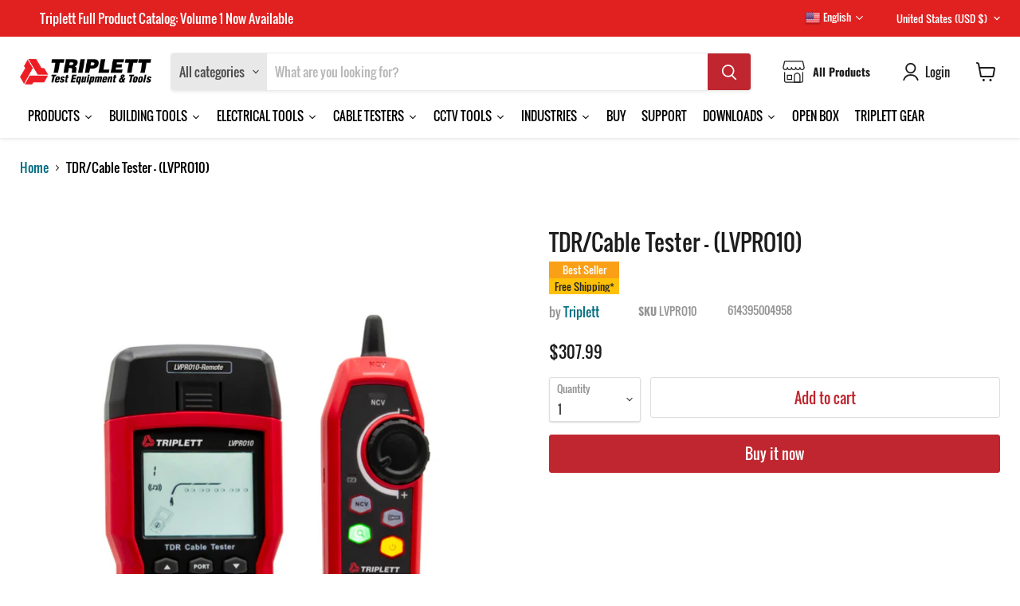

--- FILE ---
content_type: text/html; charset=utf-8
request_url: https://www.triplett.com/collections/all/products/tdr-cable-tester-lvpro10?view=recently-viewed
body_size: 2294
content:






















  












<li
  class="productgrid--item  imagestyle--cropped-large      productitem--emphasis  product-recently-viewed-card    show-actions--mobile"
  data-product-item
  data-product-quickshop-url="/collections/all/products/tdr-cable-tester-lvpro10"
  
    data-recently-viewed-card
  
>
  <div class="productitem" data-product-item-content>
    
    
    
    

    

    

    <div class="productitem__container">
      <div class="product-recently-viewed-card-time" data-product-handle="tdr-cable-tester-lvpro10">
      <button
        class="product-recently-viewed-card-remove"
        aria-label="close"
        data-remove-recently-viewed
      >
        


                                                                      <svg class="icon-remove "    aria-hidden="true"    focusable="false"    role="presentation"    xmlns="http://www.w3.org/2000/svg" width="10" height="10" viewBox="0 0 10 10" xmlns="http://www.w3.org/2000/svg">      <path fill="currentColor" d="M6.08785659,5 L9.77469752,1.31315906 L8.68684094,0.225302476 L5,3.91214341 L1.31315906,0.225302476 L0.225302476,1.31315906 L3.91214341,5 L0.225302476,8.68684094 L1.31315906,9.77469752 L5,6.08785659 L8.68684094,9.77469752 L9.77469752,8.68684094 L6.08785659,5 Z"></path>    </svg>                                          

      </button>
    </div>
 
			
			
			
			
			
			

			
			
			
			
			
			
			
				
			
			
			
			
			
			
			
			
			
	
			
			
						
			
			
				
			
			
			
			
			 
			
			
			
			
            
			
			
			
			
			
				
			
			
			
				
			
			<div class="primeBadges outerprimeb8038362218753-1  prime-d-block " style="position: absolute;z-index: 1;top: 0;right: 0;" data-primeproductsid="8038362218753" data-primebOuterClass="" data-primebOuterStyle="position: absolute;z-index: 1;top: 0;right: 0;" data-primebInnerClass="prime-d-inline-block prime-mb-1" data-primebInnerStyle="" data-primebGroup="1" data-primebMaxDisplayBadge="10" >	
  	
  	
  	  
						
							
							
								
								
							
								
								
							
								
								
							
								
								
							
						
			
			
			
				
		
	
		
  	
  	
  	  
						
						
							  					
							
						
			
			
			
				
		
	
		
  	
  	
  	  
						
						
							  					
							
						
			
			
			
				
		
	
		
  	
  	
  	  
						
							
							
								
							
								
							
								
							
								
							
								
							
								
							
								
							
								
							
						
							
							
								
							
								
							
								
							
								
							
								
							
								
							
								
							
								
							
						
			
			
			
				
		
	
		
  	
  	
  	  
						
						
							  					
							
						
			
			
			
				
		
	
		
  	
  	
  	  
						
							
							
								
							
								
									
									
						
			
			
			
			 
				 
				
				
<div class="primebDesktop prime-d-inline-block prime-mb-1 primeb-2433   primebScreenSize    "   data-countryselected= '' data-screensizeselected= '1,1,1,1'  countryrule=1 visitorcountryrule=0 onclick="redirectLinkbadge('','0','2433','1');" style="  ">

    <div style="box-sizing: border-box; color: rgb(255, 255, 255); font-size: 13px; position: relative; max-width: 100%; padding: 0.25em 0.5em; background-image: linear-gradient(to right, rgb(250, 160, 23), rgb(250, 160, 23)); opacity: 1;">        
        <div  class="badgetitle primebText prime-font-adjust " data-primeproductid='8038362218753' data-timerval='' data-defaultsize= '13px'  data-mobilesize= '0' data-tabletsize= '0' style="white-space: normal; overflow: hidden; text-align: center;">
            
                Best Seller
                 
        </div>
    </div>
</div>

	
		
	
		
  	
  	
  	  
						
						
                        
			
			
			
				
		
	
		
  	
  	
  	  
				
				 
						
						
												
							
								
							
			
			
			
			 
				 
				
				
<div class="primebDesktop prime-d-inline-block prime-mb-1 primeb-10180   primebScreenSize    "   data-countryselected= '' data-screensizeselected= '1,1,1,1'  countryrule=1 visitorcountryrule=0 onclick="redirectLinkbadge('','0','10180','1');" style="  ">

    <div style="box-sizing: border-box; color: rgb(33, 37, 41); font-size: 13px; position: relative; max-width: 100%; padding: 0.25em 0.5em; background-image: linear-gradient(to right, rgb(255, 193, 7), rgb(255, 193, 7)); opacity: 1;">        
        <div  class="badgetitle primebText prime-font-adjust " data-primeproductid='8038362218753' data-timerval='' data-defaultsize= '13px'  data-mobilesize= '0' data-tabletsize= '0' style="white-space: normal; overflow: hidden; text-align: center;">
            
                Free Shipping*
                 
        </div>
    </div>
</div>

	
		


    </div>
		
	
		


       
      <div class="productitem__image-container">
        <a
          class="productitem--image-link"
          href="/collections/all/products/tdr-cable-tester-lvpro10"
          tabindex="-1"
          data-product-page-link
        >
          <figure
            class="productitem--image"
            data-product-item-image
            
          >
            
              
                
                

  
    <noscript data-rimg-noscript>
      <img
        
          src="//www.triplett.com/cdn/shop/files/lvpro10_7_512x512.jpg?v=1753736033"
        

        alt=""
        data-rimg="noscript"
        srcset="//www.triplett.com/cdn/shop/files/lvpro10_7_512x512.jpg?v=1753736033 1x, //www.triplett.com/cdn/shop/files/lvpro10_7_1024x1024.jpg?v=1753736033 2x, //www.triplett.com/cdn/shop/files/lvpro10_7_1495x1495.jpg?v=1753736033 2.92x"
        class="productitem--image-alternate"
        
        
      >
    </noscript>
  

  <img
    
      src="//www.triplett.com/cdn/shop/files/lvpro10_7_512x512.jpg?v=1753736033"
    
    alt=""

    
      data-rimg="lazy"
      data-rimg-scale="1"
      data-rimg-template="//www.triplett.com/cdn/shop/files/lvpro10_7_{size}.jpg?v=1753736033"
      data-rimg-max="1500x1500"
      data-rimg-crop="false"
      
      srcset="data:image/svg+xml;utf8,<svg%20xmlns='http://www.w3.org/2000/svg'%20width='512'%20height='512'></svg>"
    

    class="productitem--image-alternate"
    
    
  >



  <div data-rimg-canvas></div>


              
              

  
    <noscript data-rimg-noscript>
      <img
        
          src="//www.triplett.com/cdn/shop/files/lvpro10_1_512x640.jpg?v=1692740070"
        

        alt=""
        data-rimg="noscript"
        srcset="//www.triplett.com/cdn/shop/files/lvpro10_1_512x640.jpg?v=1692740070 1x, //www.triplett.com/cdn/shop/files/lvpro10_1_1024x1280.jpg?v=1692740070 2x, //www.triplett.com/cdn/shop/files/lvpro10_1_1536x1920.jpg?v=1692740070 3x, //www.triplett.com/cdn/shop/files/lvpro10_1_2048x2560.jpg?v=1692740070 4x"
        class="productitem--image-primary"
        
        
      >
    </noscript>
  

  <img
    
      src="//www.triplett.com/cdn/shop/files/lvpro10_1_512x640.jpg?v=1692740070"
    
    alt=""

    
      data-rimg="lazy"
      data-rimg-scale="1"
      data-rimg-template="//www.triplett.com/cdn/shop/files/lvpro10_1_{size}.jpg?v=1692740070"
      data-rimg-max="2400x3000"
      data-rimg-crop="false"
      
      srcset="data:image/svg+xml;utf8,<svg%20xmlns='http://www.w3.org/2000/svg'%20width='512'%20height='640'></svg>"
    

    class="productitem--image-primary"
    
    
  >



  <div data-rimg-canvas></div>


            

            



























          </figure>
        </a>
      </div><div class="productitem--info">
        
          
        

        
          






























<div class="price productitem__price ">
  
    <div
      class="price__compare-at visible"
      data-price-compare-container
    >

      
        <span class="money price__original" data-price-original></span>
      
    </div>


    
      
      <div class="price__compare-at--hidden" data-compare-price-range-hidden>
        
          <span class="visually-hidden">Original price</span>
          <span class="money price__compare-at--min" data-price-compare-min>
            $307.99
          </span>
          -
          <span class="visually-hidden">Original price</span>
          <span class="money price__compare-at--max" data-price-compare-max>
            $307.99
          </span>
        
      </div>
      <div class="price__compare-at--hidden" data-compare-price-hidden>
        <span class="visually-hidden">Original price</span>
        <span class="money price__compare-at--single" data-price-compare>
          
        </span>
      </div>
    
  

  <div class="price__current price__current--emphasize " data-price-container>

    

    
      
      
      <span class="money" data-price>
        $307.99
      </span>
    
    
  </div>

  
    
    <div class="price__current--hidden" data-current-price-range-hidden>
      
        <span class="money price__current--min" data-price-min>$307.99</span>
        -
        <span class="money price__current--max" data-price-max>$307.99</span>
      
    </div>
    <div class="price__current--hidden" data-current-price-hidden>
      <span class="visually-hidden">Current price</span>
      <span class="money" data-price>
        $307.99
      </span>
    </div>
  

  
    
    
    
    

    <div
      class="
        productitem__unit-price
        hidden
      "
      data-unit-price
    >
      <span class="productitem__total-quantity" data-total-quantity></span> | <span class="productitem__unit-price--amount money" data-unit-price-amount></span> / <span class="productitem__unit-price--measure" data-unit-price-measure></span>
    </div>
  

  
</div>


        

        <h2 class="productitem--title">
          <a href="/collections/all/products/tdr-cable-tester-lvpro10" data-product-page-link>
            TDR/Cable Tester - (LVPRO10)
          </a>
        </h2>

        
          
            <span class="productitem--vendor">
              <a href="/collections/vendors?q=Triplett" title="Triplett">Triplett</a>
            </span>
          
        

        

        
          
            <div class="productitem__stock-level">
              







<div class="product-stock-level-wrapper" >
  
    <span class="
  product-stock-level
  product-stock-level--high
  
">
      

      <span class="product-stock-level__text">
        
        <div class="product-stock-level__badge-text">
          
  
    
      
        In stock
      
    
  

        </div>
      </span>
    </span>
  
</div>

            </div>
          

          
            
              <div class="product__rating rating">  
              <div class="yotpo-widget-instance" data-yotpo-instance-id="286602" data-yotpo-product-id="8038362218753" data-yotpo-cart-product-id="" data-yotpo-section-id="product"></div>
             
              </div>
            
          
        

        
          <div class="productitem--description">
            <p>The Triplett Model LVPRO10 TDR/Cable Tester offers a comprehensive solution for LAN installers and repair technicians. It tests and traces both twi...</p>

            
              <a
                href="/collections/all/products/tdr-cable-tester-lvpro10"
                class="productitem--link"
                data-product-page-link
              >
                View full details
              </a>
            
          </div>
        
      </div>

      
    </div>
  </div>

  
    <script type="application/json" data-quick-buy-settings>
      {
        "cart_redirection": true,
        "money_format": "${{amount}}"
      }
    </script>
  
</li>


--- FILE ---
content_type: text/html; charset=utf-8
request_url: https://www.triplett.com/collections/low-voltage-testers?view=globo.alsobought
body_size: 22909
content:
[{"id":3837145776188,"title":"Low Voltage Pro Multifunctional Cable\/Network Tester Kit with Smart Remotes - (LVPRO30SR)","handle":"lvpro30sr-low-voltage-pro-multifunctional-cable-network-tester-kit-with-smart-remotes","description":"\u003cp\u003eUnderstanding what data and power are on a Cat5\/5e\/6\/6a\/7\/8 cable is becoming increasingly important as cables are becoming crowded with a wide variety of both data devices and power sources. In fact, knowing what is on a cable before plugging in can protect valuable equipment and speed up new installations. \u003ca id=\"readmore\" href=\"#inline-button\"\u003eRead More \u0026gt;\u003c\/a\u003e\u003cbr\u003e\u003cimg src=\"https:\/\/cdn.shopify.com\/s\/files\/1\/0255\/5586\/1564\/files\/ce_480x480.png?v=1590943041\" alt=\"\" width=\"48\" height=\"48\" data-mce-fragment=\"1\" data-mce-src=\"https:\/\/cdn.shopify.com\/s\/files\/1\/0255\/5586\/1564\/files\/ce_480x480.png?v=1590943041\" data-mce-selected=\"1\"\u003e\u003cimg src=\"https:\/\/cdn.shopify.com\/s\/files\/1\/0255\/5586\/1564\/files\/Warranty_Logo_480x480.png?v=1590941624\" alt=\"\" width=\"50\" height=\"51\"\u003e\u003c\/p\u003e\n\u003ch6\u003eDESCRIPTION\u003c\/h6\u003e\n\u003cp\u003eUnderstanding what data and power are on a Cat5\/5e\/6\/6a\/7\/8 cable is becoming increasingly important as cables are becoming crowded with a wide variety of both data devices and power sources. In fact, knowing what is on a cable before plugging in can protect valuable equipment and speed up new installations. The Power Panel Cat5\/5e\/6\/6a\/7\/8 DVM is the right tool at the right time because once connected, it goes to work scanning each pin on a connector and displaying both the activity and the pair location (Network devices, phones or Power over Ethernet). And, if you are a VoIP phone of IP camera installer, you will find the Power Panel Cat5\/5e\/6\/6a\/7\/8 DVM particularly useful because you will know if there is power and a data pair available for your equipment.... exactly what you need to make your device operate. There are 2 Power Panel DVMs to choose from: Inline unit (P\/N POE1000IL) The most popular Power Panel Cat5\/5e\/6\/6a\/7\/8 DVM model. Packed with features for sensing what is on a CAT5\/6 cable; switches, phones, PoE power, plus interacts with these devices plus the ability to connect between 2 devices \"inline\". Inline connections allow passing PoE power to the device monitoring the device while it is ON. Also, the inline Power Panel measures and displays power draw (in watts). Tone Star unit (P\/N POE1000ILT) All of the features of the inline unit (above) plus we add our full-featured, filtered probe. The probe is used as a wire locator to audibly trace the tone placed on the wires by the Power Panel main unit. It features a tone button, volume control, ultrabright LED lighted tip, and 2 status LEDs; One to visually identify the tone and the other to warn you that there is 60hz present in the area. Also, filtered to minimize fluorescent hum.\u003cbr\u003e\u003c\/p\u003e\n\u003ch3\u003e\n\u003cstrong\u003eCATEGORY\u003c\/strong\u003e: \u003ca href=\"https:\/\/www.triplett.com\/collections\/low-voltage-testers\" target=\"_blank\"\u003eLOW VOLTAGE TOOLS\u003c\/a\u003e\n\u003c\/h3\u003e\n\u003cdiv class=\"main_accoudian\"\u003e\n\u003cdiv class=\"main_accoudian\"\u003e\n\u003cdiv class=\"inner_list\"\u003e\n\u003ch6\u003eFeatures\u003c\/h6\u003e\n\u003cdiv class=\"content\"\u003e\n\u003cul\u003e\n\u003cli\u003eDesigned as a long term practical monitoring device, the Power Panel can remain inline between 2 devices without affecting the communication\u003c\/li\u003e\n\u003cli\u003ePlug into any device with an Ethernet plug: computer, switch, VoIP phone, IP camera or access point; Locate the active devices and voltage on the Ethernet cable or port; Display the speed (10,100,1000), duplex and pinouts of the devices\u003c\/li\u003e\n\u003cli\u003eDisplay the PoE voltage and pinouts (if PoE is present)and measure the power usage of the PoE in watts\u003c\/li\u003e\n\u003cli\u003ePlug into any device with an Ethernet plug: computer, switch, VoIP phone, IP camera or access point\u003c\/li\u003e\n\u003c\/ul\u003e\n\u003c\/div\u003e\n\u003c\/div\u003e\n\u003cdiv class=\"inner_list\"\u003e\n\u003ch6\u003eProduct Overview\u003c\/h6\u003e\n\u003cdiv class=\"content\"\u003e\n\u003cdiv class=\"celwidget aplus-module module-7\" data-cel-widget=\"aplus-module-7\" cel_widget_id=\"aplus-module-7\"\u003e\n\u003cdiv aria-live=\"polite\" data-a-expander-name=\"aplus-module-expander\" data-a-expander-collapsed-height=\"700\" class=\"a-expander-collapsed-height a-row a-expander-container a-expander-partial-collapse-container\"\u003e\n\u003cdiv aria-expanded=\"false\" class=\"a-expander-content a-expander-partial-collapse-content\"\u003e\n\u003cdiv class=\"aplus-module-wrapper apm-fixed-width\"\u003e\n\u003cdiv class=\"apm-spacing apm-wrap\"\u003e\n\u003ch3 class=\"a-spacing-small\"\u003eTriplett LVPRO30SR Upgradeable Cable Tester\u003c\/h3\u003e\n\u003cdiv class=\"apm-floatleft apm-wrap\"\u003e\n\u003cdiv class=\"apm-leftimage\"\u003e\u003ca class=\"a-link-normal\" href=\"https:\/\/images-na.ssl-images-amazon.com\/images\/G\/01\/aplusautomation\/vendorimages\/255d5c90-5a46-4f3d-95a6-38f51e840a31.jpg._CB485979397_.jpg\" target=\"_blank\"\u003e\u003cimg alt=\"Triplett LVPRO30SR Upgradeable Cable Tester\" src=\"https:\/\/images-na.ssl-images-amazon.com\/images\/G\/01\/aplusautomation\/vendorimages\/255d5c90-5a46-4f3d-95a6-38f51e840a31.jpg._CB485979397__SL300__.jpg\" class=\"a-spacing-mini\" data-src=\"https:\/\/images-na.ssl-images-amazon.com\/images\/G\/01\/aplusautomation\/vendorimages\/255d5c90-5a46-4f3d-95a6-38f51e840a31.jpg._CB485979397__SL300__.jpg\"\u003e\u003c\/a\u003e\u003c\/div\u003e\n\u003cdiv class=\"apm-rightthirdcol\"\u003e\n\u003cdiv class=\"apm-rightthirdcol-inner\"\u003e\n\u003cdiv class=\"a-section\"\u003e\n\u003cul class=\"a-unordered-list a-vertical\"\u003e\n\u003cli\u003e\u003cspan class=\"a-list-item\"\u003e\u003cspan class=\"a-size-base a-color-secondary\"\u003eWeb upgradeable\u003c\/span\u003e\u003c\/span\u003e\u003c\/li\u003e\n\u003cli\u003e\u003cspan class=\"a-list-item\"\u003e\u003cspan class=\"a-size-base a-color-secondary\"\u003eTest modules available for additional features, e.g Video Test Module\u003c\/span\u003e\u003c\/span\u003e\u003c\/li\u003e\n\u003cli\u003e\u003cspan class=\"a-list-item\"\u003e\u003cspan class=\"a-size-base a-color-secondary\"\u003ePerform detailed wire map\u003c\/span\u003e\u003c\/span\u003e\u003c\/li\u003e\n\u003cli\u003e\u003cspan class=\"a-list-item\"\u003e\u003cspan class=\"a-size-base a-color-secondary\"\u003eMeasure cable length and distance to open or short\u003c\/span\u003e\u003c\/span\u003e\u003c\/li\u003e\n\u003cli\u003e\u003cspan class=\"a-list-item\"\u003e\u003cspan class=\"a-size-base a-color-secondary\"\u003eTest Coax and RJ11 cables for faults\u003c\/span\u003e\u003c\/span\u003e\u003c\/li\u003e\n\u003cli\u003e\u003cspan class=\"a-list-item\"\u003e\u003cspan class=\"a-size-base a-color-secondary\"\u003eBacklit display\u003c\/span\u003e\u003c\/span\u003e\u003c\/li\u003e\n\u003cli\u003e\u003cspan class=\"a-list-item\"\u003e\u003cspan class=\"a-size-base a-color-secondary\"\u003eDetachable remote\u003c\/span\u003e\u003c\/span\u003e\u003c\/li\u003e\n\u003cli\u003e\u003cspan class=\"a-list-item\"\u003e\u003cspan class=\"a-size-base a-color-secondary\"\u003e1 year warranty\u003c\/span\u003e\u003c\/span\u003e\u003c\/li\u003e\n\u003c\/ul\u003e\n\u003c\/div\u003e\n\u003ch5 class=\"a-color-secondary\"\u003eAbout Triplett\u003c\/h5\u003e\n\u003cp class=\"a-spacing-small a-size-small a-color-secondary\"\u003eFounded in 1904, U.S.-based Triplett Test Equipment continues to be on the leading edge of specialized testers. Whether supplying vital test equipment to the U.S. Signal Corps during WWII, or providing the railroad industry with essential testers to ensure the safety of their crews and the public, Triplett prides itself in developing innovative, reliable, and durable test equipment for every technician--that also won't break the bank.\u003c\/p\u003e\n\u003c\/div\u003e\n\u003c\/div\u003e\n\u003cdiv class=\"apm-centerthirdcol\"\u003e\n\u003ch5 class=\"a-spacing-mini a-color-secondary\"\u003eWith 12 Tester Apps and 8 RJ45 Smart Remotes for all Wire Types (COAX, CAT5\/5e\/6\/6a\/7, Shielded\/Unsh\u003c\/h5\u003e\n\u003cp class=\"a-spacing-base\"\u003eThe LVPRO Series from Triplett is the tool that does it all! This industry leading cable tester is the one tester you need to run a variety of cable testing procedures including Cable Map, Ethernet Switch Port Blink, Speaker Pop, Cable Length, PoE Volts*, Battery Test, and 10\/100\/1000 indication*, with the ability to print results*. The LVPRO allows you be the pro in any cable testing situation. The series includes three models, the LVPRO20, LVPRO30, and LVPRO30SR. Each model is upgradable with a growing list of tester apps. The LVPRO20 is preloaded with a powerful cable testing pack and 6 device testing apps, plus Length Return Loss Quality (RLQ) Pack Apps, Alert LEDs to indicate POE, Tone Locator, Port Blink, Speaker Pop, Speaker 7.1 ID and Wall Jack ID (must be purchased separately for LVPro20 and LVPro30). It also includes RJ45\/ Alligator Clip adapters, patch cable, 9V battery, and zippered, embroidered pouch. *On 30 \u0026amp; 30SR models only.\u003c\/p\u003e\n\u003cp class=\"a-spacing-base\"\u003eThe LVPRO30 comes with all the same features as the LVPRO20, but it comes preloaded with 6 additional tester apps, for a total of 12. The LVPRO30 also includes 10\/100\/1000 detection, PoE volts, phone volts, CCTV signal, battery load test, 10 RJ45 ID's, 10 COAX IDâ€™s, and the ability to print test results (Stores up to 250 Reports). The final model in the series, the LVPROSR, is the LVPRO30 feature pack plus RJ45 Smart Remotes (8-pieces). In addition, all of these models have a backlit screen and can be expanded with Triplett's new Test Modules that increase the form and function of an already powerful device.\u003c\/p\u003e\n\u003c\/div\u003e\n\u003c\/div\u003e\n\u003c\/div\u003e\n\u003c\/div\u003e\n\u003cdiv\u003e\u003cbr\u003e\u003c\/div\u003e\n\u003c\/div\u003e\n\u003c\/div\u003e\n\u003c\/div\u003e\n\u003cdiv class=\"celwidget aplus-module module-4\" data-cel-widget=\"aplus-module-4\" cel_widget_id=\"aplus-module-4\"\u003e\n\u003cdiv aria-live=\"polite\" data-a-expander-name=\"aplus-module-expander\" data-a-expander-collapsed-height=\"700\" class=\"a-expander-collapsed-height a-row a-expander-container a-expander-partial-collapse-container\"\u003e\n\u003cdiv aria-expanded=\"false\" class=\"a-expander-content a-expander-partial-collapse-content\"\u003e\n\u003cdiv class=\"aplus-module-wrapper\"\u003e\n\u003cdiv class=\"apm-spacing\"\u003e\n\u003cdiv class=\"apm-floatleft apm-fixed-width\"\u003e\n\u003ch3 class=\"a-spacing-small\"\u003ePacked with Features for a Variety of Tests\u003c\/h3\u003e\n\u003cdiv class=\"apm-spacing\"\u003e\n\u003ctable class=\"apm-fixed-width apm-fourthcol-table\"\u003e\n\u003ctbody\u003e\n\u003ctr\u003e\n\u003cth class=\"apm-center\"\u003e\n\u003cdiv class=\"apm-fourthcol\"\u003e\n\u003cp\u003e\u003cimg alt=\"Speaker Popper and Speaker 5.1\/7.1 ID# Mapper\" src=\"https:\/\/images-na.ssl-images-amazon.com\/images\/G\/01\/aplusautomation\/vendorimages\/f8f78777-09e9-4d2c-85bd-f79a061bbef4.jpg._CB485930319__SL220__.jpg\" class=\"\" data-src=\"https:\/\/images-na.ssl-images-amazon.com\/images\/G\/01\/aplusautomation\/vendorimages\/f8f78777-09e9-4d2c-85bd-f79a061bbef4.jpg._CB485930319__SL220__.jpg\"\u003e\u003c\/p\u003e\n\u003c\/div\u003e\n\u003c\/th\u003e\n\u003cth class=\"apm-center\"\u003e\n\u003cdiv class=\"apm-fourthcol\"\u003e\n\u003cp\u003e\u003cimg alt=\"Cable Test Pack\" src=\"https:\/\/images-na.ssl-images-amazon.com\/images\/G\/01\/aplusautomation\/vendorimages\/344c5094-f618-4886-a1be-a169e0de8d76.jpg._CB485919845__SL220__.jpg\" class=\"\" data-src=\"https:\/\/images-na.ssl-images-amazon.com\/images\/G\/01\/aplusautomation\/vendorimages\/344c5094-f618-4886-a1be-a169e0de8d76.jpg._CB485919845__SL220__.jpg\"\u003e\u003c\/p\u003e\n\u003c\/div\u003e\n\u003c\/th\u003e\n\u003cth class=\"apm-center\"\u003e\n\u003cdiv class=\"apm-fourthcol\"\u003e\n\u003cp\u003e\u003cimg alt=\"Tone Cable Detection\" src=\"https:\/\/images-na.ssl-images-amazon.com\/images\/G\/01\/aplusautomation\/vendorimages\/fdd715a8-d594-450a-a2f1-dfc14aa0e8e9.jpg._CB485918213__SL220__.jpg\" class=\"\" data-src=\"https:\/\/images-na.ssl-images-amazon.com\/images\/G\/01\/aplusautomation\/vendorimages\/fdd715a8-d594-450a-a2f1-dfc14aa0e8e9.jpg._CB485918213__SL220__.jpg\"\u003e\u003c\/p\u003e\n\u003c\/div\u003e\n\u003c\/th\u003e\n\u003cth class=\"apm-center\"\u003e\n\u003cdiv class=\"apm-fourthcol\"\u003e\n\u003cp\u003e\u003cimg alt=\"Length-RLQ Pack\" src=\"https:\/\/images-na.ssl-images-amazon.com\/images\/G\/01\/aplusautomation\/vendorimages\/cf339eb6-c110-40e3-885d-16f44fa62fdb.jpg._CB485919141__SL220__.jpg\" class=\"\" data-src=\"https:\/\/images-na.ssl-images-amazon.com\/images\/G\/01\/aplusautomation\/vendorimages\/cf339eb6-c110-40e3-885d-16f44fa62fdb.jpg._CB485919141__SL220__.jpg\"\u003e\u003c\/p\u003e\n\u003c\/div\u003e\n\u003c\/th\u003e\n\u003c\/tr\u003e\n\u003ctr\u003e\n\u003ctd class=\"apm-top\"\u003e\n\u003cdiv class=\"apm-fourthcol\"\u003e\n\u003ch4 class=\"a-spacing-mini\"\u003eSpeaker Popper and Speaker 5.1\/7.1 ID# Mapper\u003c\/h4\u003e\n\u003cp class=\"a-size-small\"\u003eLocate speakers by audibly 'popping' them. Alligator clips are included with all LVPRO models.\u003c\/p\u003e\n\u003cp class=\"a-size-small\"\u003eProperly map and label A\/V speaker wires with Dolby standard color coding, using a remote kit.\u003c\/p\u003e\n\u003c\/div\u003e\n\u003c\/td\u003e\n\u003ctd class=\"apm-top\"\u003e\n\u003cdiv class=\"apm-fourthcol\"\u003e\n\u003ch4 class=\"a-spacing-mini\"\u003eCable Test Pack\u003c\/h4\u003e\n\u003cp class=\"a-size-small\"\u003eRun a multitude of cable tests, including cable diagram, pass\/fail, delay, skew, Ohms, and 1% HQ length.\u003c\/p\u003e\n\u003c\/div\u003e\n\u003c\/td\u003e\n\u003ctd class=\"apm-top\"\u003e\n\u003cdiv class=\"apm-fourthcol\"\u003e\n\u003ch4 class=\"a-spacing-mini\"\u003eTone Cable Detection\u003c\/h4\u003e\n\u003cp class=\"a-size-small\"\u003ePlace a tone on one end of a cable and detect it on the far end, using a remote tone probe.\u003c\/p\u003e\n\u003c\/div\u003e\n\u003c\/td\u003e\n\u003ctd class=\"apm-top\"\u003e\n\u003cdiv class=\"apm-fourthcol\"\u003e\n\u003ch4 class=\"a-spacing-mini\"\u003eLength-RLQ Pack\u003c\/h4\u003e\n\u003cp class=\"a-size-small\"\u003eMeasure length with the Cable Test App for all wire types, using built-in VOP values or cable-specific calibration.\u003c\/p\u003e\n\u003c\/div\u003e\n\u003c\/td\u003e\n\u003c\/tr\u003e\n\u003c\/tbody\u003e\n\u003c\/table\u003e\n\u003c\/div\u003e\n\u003c\/div\u003e\n\u003c\/div\u003e\n\u003c\/div\u003e\n\u003cdiv\u003e\u003cbr\u003e\u003c\/div\u003e\n\u003c\/div\u003e\n\u003c\/div\u003e\n\u003c\/div\u003e\n\u003cdiv class=\"celwidget aplus-module module-4\" data-cel-widget=\"aplus-module-4\" cel_widget_id=\"aplus-module-4\"\u003e\n\u003cdiv aria-live=\"polite\" data-a-expander-name=\"aplus-module-expander\" data-a-expander-collapsed-height=\"700\" class=\"a-expander-collapsed-height a-row a-expander-container a-expander-partial-collapse-container\"\u003e\n\u003cdiv aria-expanded=\"false\" class=\"a-expander-content a-expander-partial-collapse-content\"\u003e\n\u003cdiv class=\"aplus-module-wrapper\"\u003e\n\u003cdiv class=\"apm-spacing\"\u003e\n\u003cdiv class=\"apm-floatleft apm-fixed-width\"\u003e\n\u003cdiv class=\"apm-spacing\"\u003e\n\u003ctable class=\"apm-fixed-width apm-fourthcol-table\"\u003e\n\u003ctbody\u003e\n\u003ctr\u003e\n\u003cth class=\"apm-center\"\u003e\n\u003cdiv class=\"apm-fourthcol\"\u003e\n\u003cp\u003e\u003cimg alt=\"Loaded Battery Test\" src=\"https:\/\/images-na.ssl-images-amazon.com\/images\/G\/01\/aplusautomation\/vendorimages\/cd705cfc-7e20-4d6f-802b-05ef563e056a.jpg._CB485929288__SL220__.jpg\" class=\"\" data-src=\"https:\/\/images-na.ssl-images-amazon.com\/images\/G\/01\/aplusautomation\/vendorimages\/cd705cfc-7e20-4d6f-802b-05ef563e056a.jpg._CB485929288__SL220__.jpg\"\u003e\u003c\/p\u003e\n\u003c\/div\u003e\n\u003c\/th\u003e\n\u003cth class=\"apm-center\"\u003e\n\u003cdiv class=\"apm-fourthcol\"\u003e\n\u003cp\u003e\u003cimg alt=\"Port Blink Cable Detection\" src=\"https:\/\/images-na.ssl-images-amazon.com\/images\/G\/01\/aplusautomation\/vendorimages\/40b5595a-12d8-400f-b1f7-fca4c98a0497.jpg._CB485917850__SL220__.jpg\" class=\"\" data-src=\"https:\/\/images-na.ssl-images-amazon.com\/images\/G\/01\/aplusautomation\/vendorimages\/40b5595a-12d8-400f-b1f7-fca4c98a0497.jpg._CB485917850__SL220__.jpg\"\u003e\u003c\/p\u003e\n\u003c\/div\u003e\n\u003c\/th\u003e\n\u003cth class=\"apm-center\"\u003e\n\u003cdiv class=\"apm-fourthcol\"\u003e\n\u003cp\u003e\u003cimg alt=\"PoE\/Pairs\" src=\"https:\/\/images-na.ssl-images-amazon.com\/images\/G\/01\/aplusautomation\/vendorimages\/3ffe837e-abc9-46f6-90b8-232708b0a30f.jpg._CB485918208__SL220__.jpg\" class=\"\" data-src=\"https:\/\/images-na.ssl-images-amazon.com\/images\/G\/01\/aplusautomation\/vendorimages\/3ffe837e-abc9-46f6-90b8-232708b0a30f.jpg._CB485918208__SL220__.jpg\"\u003e\u003c\/p\u003e\n\u003c\/div\u003e\n\u003c\/th\u003e\n\u003cth class=\"apm-center\"\u003e\n\u003cdiv class=\"apm-fourthcol\"\u003e\n\u003cp\u003e\u003cimg alt=\"CCTV\/Vpp (Peak to Peak Voltage)\" src=\"https:\/\/images-na.ssl-images-amazon.com\/images\/G\/01\/aplusautomation\/vendorimages\/f05104eb-e23c-4236-a23d-a66fa3741da5.jpg._CB485919328__SL220__.jpg\" class=\"\" data-src=\"https:\/\/images-na.ssl-images-amazon.com\/images\/G\/01\/aplusautomation\/vendorimages\/f05104eb-e23c-4236-a23d-a66fa3741da5.jpg._CB485919328__SL220__.jpg\"\u003e\u003c\/p\u003e\n\u003c\/div\u003e\n\u003c\/th\u003e\n\u003c\/tr\u003e\n\u003ctr\u003e\n\u003ctd class=\"apm-top\"\u003e\n\u003cdiv class=\"apm-fourthcol\"\u003e\n\u003ch4 class=\"a-spacing-mini\"\u003eLoaded Battery Test\u003c\/h4\u003e\n\u003cp class=\"a-size-small\"\u003eTest alarm system and other backup batteries by placing a 100ma load on the battery during the test.\u003c\/p\u003e\n\u003c\/div\u003e\n\u003c\/td\u003e\n\u003ctd class=\"apm-top\"\u003e\n\u003cdiv class=\"apm-fourthcol\"\u003e\n\u003ch4 class=\"a-spacing-mini\"\u003ePort Blink Cable Detection\u003c\/h4\u003e\n\u003cp class=\"a-size-small\"\u003eLocate a cable connection to a switch port by blinking the switch's Link LED.\u003c\/p\u003e\n\u003c\/div\u003e\n\u003c\/td\u003e\n\u003ctd class=\"apm-top\"\u003e\n\u003cdiv class=\"apm-fourthcol\"\u003e\n\u003ch4 class=\"a-spacing-mini\"\u003ePoE\/Pairs\u003c\/h4\u003e\n\u003cp class=\"a-size-small\"\u003eDetect PoE voltage and display its amplitude and location on the cable, midspan, endspan, or both.\u003c\/p\u003e\n\u003c\/div\u003e\n\u003c\/td\u003e\n\u003ctd class=\"apm-top\"\u003e\n\u003cdiv class=\"apm-fourthcol\"\u003e\n\u003ch4 class=\"a-spacing-mini\"\u003eCCTV\/Vpp (Peak to Peak Voltage)\u003c\/h4\u003e\n\u003cp class=\"a-size-small\"\u003eCCTV systems require a minimum Vpp to properly DVR. Measure and display Vpp of the video signal.\u003c\/p\u003e\n\u003c\/div\u003e\n\u003c\/td\u003e\n\u003c\/tr\u003e\n\u003c\/tbody\u003e\n\u003c\/table\u003e\n\u003c\/div\u003e\n\u003c\/div\u003e\n\u003c\/div\u003e\n\u003c\/div\u003e\n\u003cdiv\u003e\u003cbr\u003e\u003c\/div\u003e\n\u003c\/div\u003e\n\u003c\/div\u003e\n\u003c\/div\u003e\n\u003cdiv class=\"celwidget aplus-module module-4\" data-cel-widget=\"aplus-module-4\" cel_widget_id=\"aplus-module-4\"\u003e\n\u003cdiv aria-live=\"polite\" data-a-expander-name=\"aplus-module-expander\" data-a-expander-collapsed-height=\"700\" class=\"a-expander-collapsed-height a-row a-expander-container a-expander-partial-collapse-container\"\u003e\n\u003cdiv aria-expanded=\"false\" class=\"a-expander-content a-expander-partial-collapse-content\"\u003e\n\u003cdiv class=\"aplus-module-wrapper\"\u003e\n\u003cdiv class=\"apm-spacing\"\u003e\n\u003cdiv class=\"apm-floatleft apm-fixed-width\"\u003e\n\u003cdiv class=\"apm-spacing\"\u003e\n\u003ctable class=\"apm-fixed-width apm-fourthcol-table\"\u003e\n\u003ctbody\u003e\n\u003ctr\u003e\n\u003cth class=\"apm-center\"\u003e\n\u003cdiv class=\"apm-fourthcol\"\u003e\n\u003cp\u003e\u003cimg alt=\"10\/100\/1000 Detection\/Display\" src=\"https:\/\/images-na.ssl-images-amazon.com\/images\/G\/01\/aplusautomation\/vendorimages\/40b5595a-12d8-400f-b1f7-fca4c98a0497.jpg._CB485917850__SL220__.jpg\" class=\"\" data-src=\"https:\/\/images-na.ssl-images-amazon.com\/images\/G\/01\/aplusautomation\/vendorimages\/40b5595a-12d8-400f-b1f7-fca4c98a0497.jpg._CB485917850__SL220__.jpg\"\u003e\u003c\/p\u003e\n\u003c\/div\u003e\n\u003c\/th\u003e\n\u003cth class=\"apm-center\"\u003e\n\u003cdiv class=\"apm-fourthcol\"\u003e\n\u003cp\u003e\u003cimg alt=\"Alert LEDs\" src=\"https:\/\/images-na.ssl-images-amazon.com\/images\/G\/01\/aplusautomation\/vendorimages\/1be702c7-91ca-4e9e-b3cd-d40e21c638d2.jpg._CB485932095__SL220__.jpg\" class=\"\" data-src=\"https:\/\/images-na.ssl-images-amazon.com\/images\/G\/01\/aplusautomation\/vendorimages\/1be702c7-91ca-4e9e-b3cd-d40e21c638d2.jpg._CB485932095__SL220__.jpg\"\u003e\u003c\/p\u003e\n\u003c\/div\u003e\n\u003c\/th\u003e\n\u003cth class=\"apm-center\"\u003e\n\u003cdiv class=\"apm-fourthcol\"\u003e\n\u003cp\u003e\u003cimg alt=\"LVPro Manager Software Printing\" src=\"https:\/\/images-na.ssl-images-amazon.com\/images\/G\/01\/aplusautomation\/vendorimages\/243884d3-b6b4-4d0b-8c11-6f895f61b4ce.jpg._CB485929755__SL220__.jpg\" class=\"\" data-src=\"https:\/\/images-na.ssl-images-amazon.com\/images\/G\/01\/aplusautomation\/vendorimages\/243884d3-b6b4-4d0b-8c11-6f895f61b4ce.jpg._CB485929755__SL220__.jpg\"\u003e\u003c\/p\u003e\n\u003c\/div\u003e\n\u003c\/th\u003e\n\u003cth class=\"apm-center\"\u003e\n\u003cdiv class=\"apm-fourthcol\"\u003e\n\u003cp\u003e\u003cimg alt=\"LVPro Manager Software Upgrade\" src=\"https:\/\/images-na.ssl-images-amazon.com\/images\/G\/01\/aplusautomation\/vendorimages\/2b45b8d8-fc2e-49bd-a90e-82ce30d1c498.jpg._CB485923065__SL220__.jpg\" class=\"\" data-src=\"https:\/\/images-na.ssl-images-amazon.com\/images\/G\/01\/aplusautomation\/vendorimages\/2b45b8d8-fc2e-49bd-a90e-82ce30d1c498.jpg._CB485923065__SL220__.jpg\"\u003e\u003c\/p\u003e\n\u003c\/div\u003e\n\u003c\/th\u003e\n\u003c\/tr\u003e\n\u003ctr\u003e\n\u003ctd class=\"apm-top\"\u003e\n\u003cdiv class=\"apm-fourthcol\"\u003e\n\u003ch4 class=\"a-spacing-mini\"\u003e10\/100\/1000 Detection\/Display\u003c\/h4\u003e\n\u003cp class=\"a-size-small\"\u003ePlug into any active port on a computer, switch, VoIP, or access point and display its data capabilities.\u003c\/p\u003e\n\u003c\/div\u003e\n\u003c\/td\u003e\n\u003ctd class=\"apm-top\"\u003e\n\u003cdiv class=\"apm-fourthcol\"\u003e\n\u003ch4 class=\"a-spacing-mini\"\u003eAlert LEDs\u003c\/h4\u003e\n\u003cp class=\"a-size-small\"\u003eDetect Link pulses from network devices and volts from voltage-oriented tests.\u003c\/p\u003e\n\u003c\/div\u003e\n\u003c\/td\u003e\n\u003ctd class=\"apm-top\"\u003e\n\u003cdiv class=\"apm-fourthcol\"\u003e\n\u003ch4 class=\"a-spacing-mini\"\u003eLVPro Manager Software Printing\u003c\/h4\u003e\n\u003cp class=\"a-size-small\"\u003eStore up to 250 tests of all cable types for printing. USB Cable and software are included.\u003c\/p\u003e\n\u003c\/div\u003e\n\u003c\/td\u003e\n\u003ctd class=\"apm-top\"\u003e\n\u003cdiv class=\"apm-fourthcol\"\u003e\n\u003ch4 class=\"a-spacing-mini\"\u003eLVPro Manager Software Upgrade\u003c\/h4\u003e\n\u003cp class=\"a-size-small\"\u003eAdd test apps to the LVPro via the LVPro Manager Software.\u003c\/p\u003e\n\u003c\/div\u003e\n\u003c\/td\u003e\n\u003c\/tr\u003e\n\u003c\/tbody\u003e\n\u003c\/table\u003e\n\u003cdiv class=\"celwidget aplus-module module-4\" data-cel-widget=\"aplus-module-4\" cel_widget_id=\"aplus-module-4\"\u003e\n\u003cdiv aria-live=\"polite\" data-a-expander-name=\"aplus-module-expander\" data-a-expander-collapsed-height=\"700\" class=\"a-expander-collapsed-height a-row a-expander-container a-expander-partial-collapse-container\"\u003e\n\u003cdiv aria-expanded=\"false\" class=\"a-expander-content a-expander-partial-collapse-content\"\u003e\n\u003cdiv class=\"aplus-module-wrapper\"\u003e\n\u003cdiv class=\"apm-spacing\"\u003e\n\u003cdiv class=\"apm-floatleft apm-fixed-width\"\u003e\n\u003ch3 class=\"a-spacing-small\"\u003eChoose the LVPRO Cable Tester That's Right for You\u003c\/h3\u003e\n\u003c\/div\u003e\n\u003c\/div\u003e\n\u003c\/div\u003e\n\u003c\/div\u003e\n\u003c\/div\u003e\n\u003c\/div\u003e\n\u003cdiv class=\"celwidget aplus-module module-5\" data-cel-widget=\"aplus-module-5\" cel_widget_id=\"aplus-module-5\"\u003e\n\u003cdiv class=\"aplus-module-wrapper\"\u003e\n\u003cdiv class=\"apm-spacing aplus-module-content\"\u003e\n\u003cdiv class=\"apm-tablemodule\"\u003e\n\u003ctable class=\"apm-tablemodule-table\" cellspacing=\"0\" cellpadding=\"0\"\u003e\n\u003ctbody\u003e\n\u003ctr class=\"apm-tablemodule-imagerows\"\u003e\n\u003cth class=\"apm-tablemodule-blankkeyhead\"\u003e\u003c\/th\u003e\n\u003cth class=\"apm-tablemodule-image\"\u003e\u003ca href=\"https:\/\/www.triplett.com\/products\/lvpro20-low-voltage-pro-multifunctional-cable-network-tester-kit\"\u003e\u003cimg alt=\"LVPRO20\" src=\"https:\/\/images-na.ssl-images-amazon.com\/images\/G\/01\/aplusautomation\/vendorimages\/c37d6177-f5d5-4e4a-80a8-e04df177ad96.jpg._CB485944865__SR150,300_.jpg\" width=\"150px\"\u003e\u003c\/a\u003e\u003c\/th\u003e\n\u003cth class=\"apm-tablemodule-image\"\u003e\u003ca href=\"https:\/\/www.triplett.com\/products\/lvpro30-low-voltage-pro-multifunctional-cable-network-tester-kit\"\u003e\u003cimg alt=\"LVPRO30\" src=\"https:\/\/images-na.ssl-images-amazon.com\/images\/G\/01\/aplusautomation\/vendorimages\/99dcbcc7-6406-4ad7-8e2d-88d0605d3670.jpg._CB485923616__SR150,300_.jpg\" width=\"150px\"\u003e\u003c\/a\u003e\u003c\/th\u003e\n\u003cth class=\"apm-tablemodule-image\"\u003e\u003ca href=\"https:\/\/www.triplett.com\/products\/lvpro30sr-low-voltage-pro-multifunctional-cable-network-tester-kit-with-smart-remotes\"\u003e\u003cimg alt=\"LVPRO30SR\" src=\"https:\/\/images-na.ssl-images-amazon.com\/images\/G\/01\/aplusautomation\/vendorimages\/dcfecbaf-d898-4d19-8f39-244c7c8daeb2.jpg._CB485923834__SR150,300_.jpg\" width=\"150px\"\u003e\u003c\/a\u003e\u003c\/th\u003e\n\u003c\/tr\u003e\n\u003ctr class=\"apm-tablemodule-imagerows\"\u003e\n\u003cth class=\"apm-tablemodule-blankkeyhead\"\u003e\u003c\/th\u003e\n\u003cth\u003e\u003ca href=\"https:\/\/www.triplett.com\/products\/lvpro20-low-voltage-pro-multifunctional-cable-network-tester-kit\"\u003eLVPRO20\u003c\/a\u003e\u003c\/th\u003e\n\u003cth\u003e\u003ca href=\"https:\/\/www.triplett.com\/products\/lvpro30-low-voltage-pro-multifunctional-cable-network-tester-kit\"\u003eLVPRO30\u003c\/a\u003e\u003c\/th\u003e\n\u003cth\u003e\u003ca href=\"https:\/\/www.triplett.com\/products\/lvpro30sr-low-voltage-pro-multifunctional-cable-network-tester-kit-with-smart-remotes\"\u003eLVPRO30SR\u003c\/a\u003e\u003c\/th\u003e\n\u003c\/tr\u003e\n\u003ctr class=\"apm-tablemodule-keyvalue\"\u003e\n\u003cth class=\"apm-tablemodule-keyhead\"\u003e\u003cspan class=\"a-color-secondary\"\u003eCable Test Pack (All Types) and Length Pack\u003c\/span\u003e\u003c\/th\u003e\n\u003ctd class=\"apm-tablemodule-valuecell apm-checked selected\"\u003e\u003cspan class=\"a-size-base\"\u003eâœ“\u003c\/span\u003e\u003c\/td\u003e\n\u003ctd class=\"apm-tablemodule-valuecell apm-checked\"\u003e\u003cspan class=\"a-size-base\"\u003eâœ“\u003c\/span\u003e\u003c\/td\u003e\n\u003ctd class=\"apm-tablemodule-valuecell apm-checked\"\u003e\u003cspan class=\"a-size-base\"\u003eâœ“\u003c\/span\u003e\u003c\/td\u003e\n\u003c\/tr\u003e\n\u003ctr class=\"apm-tablemodule-keyvalue\"\u003e\n\u003cth class=\"apm-tablemodule-keyhead\"\u003e\u003cspan class=\"a-color-secondary\"\u003eWall Jack ID\u003c\/span\u003e\u003c\/th\u003e\n\u003ctd class=\"apm-tablemodule-valuecell apm-checked selected\"\u003e\u003cspan class=\"a-size-base\"\u003eâœ“\u003c\/span\u003e\u003c\/td\u003e\n\u003ctd class=\"apm-tablemodule-valuecell apm-checked\"\u003e\u003cspan class=\"a-size-base\"\u003eâœ“\u003c\/span\u003e\u003c\/td\u003e\n\u003ctd class=\"apm-tablemodule-valuecell apm-checked\"\u003e\u003cspan class=\"a-size-base\"\u003eâœ“\u003c\/span\u003e\u003c\/td\u003e\n\u003c\/tr\u003e\n\u003ctr class=\"apm-tablemodule-keyvalue\"\u003e\n\u003cth class=\"apm-tablemodule-keyhead\"\u003e\u003cspan class=\"a-color-secondary\"\u003eSpeaker Popper and Speaker 7.1 ID# Mapper\u003c\/span\u003e\u003c\/th\u003e\n\u003ctd class=\"apm-tablemodule-valuecell apm-checked selected\"\u003e\u003cspan class=\"a-size-base\"\u003eâœ“\u003c\/span\u003e\u003c\/td\u003e\n\u003ctd class=\"apm-tablemodule-valuecell apm-checked\"\u003e\u003cspan class=\"a-size-base\"\u003eâœ“\u003c\/span\u003e\u003c\/td\u003e\n\u003ctd class=\"apm-tablemodule-valuecell apm-checked\"\u003e\u003cspan class=\"a-size-base\"\u003eâœ“\u003c\/span\u003e\u003c\/td\u003e\n\u003c\/tr\u003e\n\u003ctr class=\"apm-tablemodule-keyvalue\"\u003e\n\u003cth class=\"apm-tablemodule-keyhead\"\u003e\u003cspan class=\"a-color-secondary\"\u003eTone Cable Detection and Return Loss Quality\u003c\/span\u003e\u003c\/th\u003e\n\u003ctd class=\"apm-tablemodule-valuecell apm-checked selected\"\u003e\u003cspan class=\"a-size-base\"\u003eâœ“\u003c\/span\u003e\u003c\/td\u003e\n\u003ctd class=\"apm-tablemodule-valuecell apm-checked\"\u003e\u003cspan class=\"a-size-base\"\u003eâœ“\u003c\/span\u003e\u003c\/td\u003e\n\u003ctd class=\"apm-tablemodule-valuecell apm-checked\"\u003e\u003cspan class=\"a-size-base\"\u003eâœ“\u003c\/span\u003e\u003c\/td\u003e\n\u003c\/tr\u003e\n\u003ctr class=\"apm-tablemodule-keyvalue\"\u003e\n\u003cth class=\"apm-tablemodule-keyhead\"\u003e\u003cspan class=\"a-color-secondary\"\u003ePort Blink Cable Detection and Alert LEDS (Links, Volts)\u003c\/span\u003e\u003c\/th\u003e\n\u003ctd class=\"apm-tablemodule-valuecell apm-checked selected\"\u003e\u003cspan class=\"a-size-base\"\u003eâœ“\u003c\/span\u003e\u003c\/td\u003e\n\u003ctd class=\"apm-tablemodule-valuecell apm-checked\"\u003e\u003cspan class=\"a-size-base\"\u003eâœ“\u003c\/span\u003e\u003c\/td\u003e\n\u003ctd class=\"apm-tablemodule-valuecell apm-checked\"\u003e\u003cspan class=\"a-size-base\"\u003eâœ“\u003c\/span\u003e\u003c\/td\u003e\n\u003c\/tr\u003e\n\u003ctr class=\"apm-tablemodule-keyvalue\"\u003e\n\u003cth class=\"apm-tablemodule-keyhead\"\u003e\u003cspan class=\"a-color-secondary\"\u003e10\/100\/1000 Detection\/Display\u003c\/span\u003e\u003c\/th\u003e\n\u003ctd class=\"apm-tablemodule-valuecell selected\"\u003e\u003cspan class=\"a-size-base\"\u003e\u003c\/span\u003e\u003c\/td\u003e\n\u003ctd class=\"apm-tablemodule-valuecell apm-checked\"\u003e\u003cspan class=\"a-size-base\"\u003eâœ“\u003c\/span\u003e\u003c\/td\u003e\n\u003ctd class=\"apm-tablemodule-valuecell apm-checked\"\u003e\u003cspan class=\"a-size-base\"\u003eâœ“\u003c\/span\u003e\u003c\/td\u003e\n\u003c\/tr\u003e\n\u003ctr class=\"apm-tablemodule-keyvalue\"\u003e\n\u003cth class=\"apm-tablemodule-keyhead\"\u003e\u003cspan class=\"a-color-secondary\"\u003ePoE\/Pairs, Phone, and Loaded Battery Tests\u003c\/span\u003e\u003c\/th\u003e\n\u003ctd class=\"apm-tablemodule-valuecell selected\"\u003e\u003cspan class=\"a-size-base\"\u003e\u003c\/span\u003e\u003c\/td\u003e\n\u003ctd class=\"apm-tablemodule-valuecell apm-checked\"\u003e\u003cspan class=\"a-size-base\"\u003eâœ“\u003c\/span\u003e\u003c\/td\u003e\n\u003ctd class=\"apm-tablemodule-valuecell apm-checked\"\u003e\u003cspan class=\"a-size-base\"\u003eâœ“\u003c\/span\u003e\u003c\/td\u003e\n\u003c\/tr\u003e\n\u003ctr class=\"apm-tablemodule-keyvalue\"\u003e\n\u003cth class=\"apm-tablemodule-keyhead\"\u003e\u003cspan class=\"a-color-secondary\"\u003eCCTV\/Vpp (peak to peak voltage)\u003c\/span\u003e\u003c\/th\u003e\n\u003ctd class=\"apm-tablemodule-valuecell selected\"\u003e\u003cspan class=\"a-size-base\"\u003e\u003c\/span\u003e\u003c\/td\u003e\n\u003ctd class=\"apm-tablemodule-valuecell apm-checked\"\u003e\u003cspan class=\"a-size-base\"\u003eâœ“\u003c\/span\u003e\u003c\/td\u003e\n\u003ctd class=\"apm-tablemodule-valuecell apm-checked\"\u003e\u003cspan class=\"a-size-base\"\u003eâœ“\u003c\/span\u003e\u003c\/td\u003e\n\u003c\/tr\u003e\n\u003ctr class=\"apm-tablemodule-keyvalue\"\u003e\n\u003cth class=\"apm-tablemodule-keyhead\"\u003e\u003cspan class=\"a-color-secondary\"\u003ePrint Up to 250 Reports\u003c\/span\u003e\u003c\/th\u003e\n\u003ctd class=\"apm-tablemodule-valuecell selected\"\u003e\u003cspan class=\"a-size-base\"\u003e\u003c\/span\u003e\u003c\/td\u003e\n\u003ctd class=\"apm-tablemodule-valuecell apm-checked\"\u003e\u003cspan class=\"a-size-base\"\u003eâœ“\u003c\/span\u003e\u003c\/td\u003e\n\u003ctd class=\"apm-tablemodule-valuecell apm-checked\"\u003e\u003cspan class=\"a-size-base\"\u003eâœ“\u003c\/span\u003e\u003c\/td\u003e\n\u003c\/tr\u003e\n\u003ctr class=\"apm-tablemodule-keyvalue\"\u003e\n\u003cth class=\"apm-tablemodule-keyhead\"\u003e\u003cspan class=\"a-color-secondary\"\u003e8 Smart Remotes\u003c\/span\u003e\u003c\/th\u003e\n\u003ctd class=\"apm-tablemodule-valuecell selected\"\u003e\u003cspan class=\"a-size-base\"\u003e\u003c\/span\u003e\u003c\/td\u003e\n\u003ctd class=\"apm-tablemodule-valuecell\"\u003e\u003cspan class=\"a-size-base\"\u003e\u003c\/span\u003e\u003c\/td\u003e\n\u003ctd class=\"apm-tablemodule-valuecell apm-checked\"\u003e\u003cspan class=\"a-size-base\"\u003eâœ“\u003c\/span\u003e\u003c\/td\u003e\n\u003c\/tr\u003e\n\u003c\/tbody\u003e\n\u003c\/table\u003e\n\u003c\/div\u003e\n\u003c\/div\u003e\n\u003c\/div\u003e\n\u003c\/div\u003e\n\u003c\/div\u003e\n\u003c\/div\u003e\n\u003c\/div\u003e\n\u003c\/div\u003e\n\u003c\/div\u003e\n\u003c\/div\u003e\n\u003c\/div\u003e\n\u003c\/div\u003e\n\u003c\/div\u003e\n\u003cdiv class=\"inner_list\"\u003e\n\u003ch6\u003eSpecifications\u003c\/h6\u003e\n\u003cdiv class=\"content\"\u003e\n\u003ctable width=\"589\"\u003e\n\u003ctbody\u003e\n\u003ctr\u003e\n\u003ctd width=\"270\"\u003eCable Types Tested (All LVPRO models)\u003c\/td\u003e\n\u003ctd width=\"319\"\u003eShielded and unshielded twisted pair. All cable categories\u003cbr\u003e Coax. All types\u003cbr\u003e Telephone, speaker and alarm wire \u003c\/td\u003e\n\u003c\/tr\u003e\n\u003ctr\u003e\n\u003ctd\u003eCable Tests (All LVPRO models)\u003c\/td\u003e\n\u003ctd width=\"319\"\u003eOpens, shorts, reversals, split pairs, wiremap, propagation\u003cbr\u003e delay,skew, ohms. Feet and metricselectable\u003c\/td\u003e\n\u003c\/tr\u003e\n\u003ctr\u003e\n\u003ctd\u003eAdvanced Cable Tests (All LVPRO models)\u003c\/td\u003e\n\u003ctd width=\"319\"\u003eLength and distance to fault\u003cbr\u003e Adjustable and standard VOP settings for accurate length\u003cbr\u003e of all cables\u003cbr\u003e RLQ (Return Loss Quality)\u003c\/td\u003e\n\u003c\/tr\u003e\n\u003ctr\u003e\n\u003ctd width=\"270\"\u003eLocating cable ends, split wires and\u003cbr\u003e switch ports (Al LVPRO models)\u003c\/td\u003e\n\u003ctd width=\"319\"\u003eWall jack identifiers (RJ45, coax, and mixed kits available)\u003cbr\u003e Speaker identification (Qty 8 available separately)\u003cbr\u003e Port blink. LVPRO lights the LED on the port switch\u003c\/td\u003e\n\u003c\/tr\u003e\n\u003ctr\u003e\n\u003ctd\u003eDevice Tests (All LVPRO models)\u003c\/td\u003e\n\u003ctd\u003eSpeakers: audible popper\u003c\/td\u003e\n\u003c\/tr\u003e\n\u003ctr\u003e\n\u003ctd\u003eVoltage Protection (All LVPRO models)\u003c\/td\u003e\n\u003ctd width=\"319\"\u003eDC Volts: 100V\u003cbr\u003e AC Volts: 70\u003c\/td\u003e\n\u003c\/tr\u003e\n\u003ctr\u003e\n\u003ctd\u003eLength Measurement (All LVPRO models)\u003c\/td\u003e\n\u003ctd width=\"319\"\u003eMax (all wire types): 1000 feet (305m)\u003cbr\u003e Min split pairs: 6 feet (2m)\u003cbr\u003e Min RLQ: 20 feet (7m)\u003cbr\u003e VOP calibration:Min cable sample 150 feet (50m)\u003c\/td\u003e\n\u003c\/tr\u003e\n\u003ctr\u003e\n\u003ctd\u003eUpgradeable (Model 20)\u003c\/td\u003e\n\u003ctd width=\"319\"\u003eLength and distance to fault\u003cbr\u003e Adjustable and standard VOP settings for accurate length\u003cbr\u003e of all cables\u003cbr\u003e RLQ (Return Loss Quality)\u003c\/td\u003e\n\u003c\/tr\u003e\n\u003ctr\u003e\n\u003ctd\u003eNetwork Devices (Models 30 and 30SR)\u003c\/td\u003e\n\u003ctd width=\"319\"\u003e10\/100\/1000 advertised speed and cable pairs used\u003cbr\u003e PoE pairs and cable pairs used\u003cbr\u003e CCTV camera video signal: measure peak to peak volts\u003cbr\u003e CATV (cable TV) requires min 30mV peak to peak signal\u003cbr\u003e Battery test:100mA loaded test for 12V alarm and other batteries\u003c\/td\u003e\n\u003c\/tr\u003e\n\u003ctr\u003e\n\u003ctd\u003ePrinted Reports Models 30 and 30SR\u003c\/td\u003e\n\u003ctd\u003eStores 250 cable test reports in memory\u003c\/td\u003e\n\u003c\/tr\u003e\n\u003ctr\u003e\n\u003ctd\u003eBattery\u003c\/td\u003e\n\u003ctd width=\"319\"\u003eType: 4 AA alkaline\u003cbr\u003e Life: 24 to 30 hours\u003cbr\u003e Auto power off: 30 minutes\u003c\/td\u003e\n\u003c\/tr\u003e\n\u003ctr\u003e\n\u003ctd\u003eBacklit Display\u003c\/td\u003e\n\u003ctd\u003eOff and 2 brightness levels\u003c\/td\u003e\n\u003c\/tr\u003e\n\u003c\/tbody\u003e\n\u003c\/table\u003e\n\u003c\/div\u003e\n\u003c\/div\u003e\n\u003c\/div\u003e\n\u003c\/div\u003e\n\u003cstyle type=\"text\/css\"\u003e\u003c!--\nth, td {\n  border-bottom: 1px solid #ddd;\n}\ntable, tr:hover {background-color: #f5f5f5;}\n\nth {\n  background-color: white;\n  color: black;\n}\n\ntr:nth-child(even) {background-color: white; color: black}\n--\u003e\u003c\/style\u003e\n\u003cdiv class=\"main_accoudian\"\u003e\n\u003cdiv class=\"inner_list\"\u003e\n\u003ch6\u003eIncludes\u003c\/h6\u003e\n\u003cdiv class=\"content\"\u003e\n\u003cdiv class=\"content\"\u003e\n\u003cul\u003e\n\u003cli\u003eDetachable Remote\u003c\/li\u003e\n\u003cli\u003eF Male to BNC Male\u003c\/li\u003e\n\u003cli\u003eF Male to BNC Female\u003c\/li\u003e\n\u003cli\u003e(2) RJ45 patch cables\u003c\/li\u003e\n\u003cli\u003eRJ45 to alligator clip adapter\u003c\/li\u003e\n\u003cli\u003eUSB cable\u003c\/li\u003e\n\u003cli\u003e(4) AA batteries and carrying case\u003c\/li\u003e\n\u003cli\u003eSmart Remotes\u003c\/li\u003e\n\u003c\/ul\u003e\n\u003c\/div\u003e\n\u003c\/div\u003e\n\u003cdiv class=\"inner_list\"\u003e\n\u003ch6\u003eDownloads\u003c\/h6\u003e\n\u003cdiv class=\"content\"\u003e\n\u003cdiv class=\"content\"\u003e\n\u003cp\u003e\u003ca href=\"https:\/\/www.files.triplett.com\/datasheet\/lvpro30sr.pdf\"\u003eDatasheet\u003c\/a\u003e\u003cbr\u003e\u003ca href=\"https:\/\/www.files.triplett.com\/manual\/lvpro30sr.pdf\"\u003eUser Manual\u003c\/a\u003e\u003cbr\u003e\u003ca href=\"https:\/\/cdn.shopify.com\/s\/files\/1\/0255\/5586\/1564\/files\/LVPro_Manager_1_2_0_0.zip?v=1584421619\"\u003eSoftware\u003c\/a\u003e\u003cbr\u003e\u003c\/p\u003e\n  \n    \u003ch6\u003eFAQs\u003c\/h6\u003e\n\u003cdiv class=\"content\"\u003e\n\u003cul\u003e\n\u003cli\u003e\n\u003cb\u003eQ.\u003c\/b\u003e Does the LVPRO Series test LAN cables to ANSI\/TIA 568-B.2-10 standards?\u003cbr\u003e\u003cb\u003eA.\u003c\/b\u003e The LVPRO series does not test to the ANSI\/TIA standard. The unit tests continuity, length, delay, skew, and impedance.\u003c\/li\u003e\n\u003c\/ul\u003e\n\u003c\/div\u003e\n\u003c\/div\u003e\n\u003c\/div\u003e\n\u003c\/div\u003e\n\u003c\/div\u003e\n\u003c\/div\u003e","published_at":"2019-07-29T14:44:58-04:00","created_at":"2019-07-29T14:44:58-04:00","vendor":"Triplett","type":"Cable Testers","tags":["Brand_Triplett","LVPRO Series","spinimages=24","Type_Cable Testers"],"price":79999,"price_min":79999,"price_max":79999,"available":false,"price_varies":false,"compare_at_price":null,"compare_at_price_min":0,"compare_at_price_max":0,"compare_at_price_varies":false,"variants":[{"id":29380967497788,"title":"Default Title","option1":"Default Title","option2":null,"option3":null,"sku":"LVPRO30SR","requires_shipping":true,"taxable":true,"featured_image":null,"available":false,"name":"Low Voltage Pro Multifunctional Cable\/Network Tester Kit with Smart Remotes - (LVPRO30SR)","public_title":null,"options":["Default Title"],"price":79999,"weight":1306,"compare_at_price":null,"inventory_management":"shopify","barcode":"614395003852","requires_selling_plan":false,"selling_plan_allocations":[]}],"images":["\/\/www.triplett.com\/cdn\/shop\/products\/LVPRO30SR.jpg?v=1620633158","\/\/www.triplett.com\/cdn\/shop\/files\/LVPRO30SR_01.jpeg?v=1690924610","\/\/www.triplett.com\/cdn\/shop\/files\/LVPRO30SR_02.jpeg?v=1690924611","\/\/www.triplett.com\/cdn\/shop\/files\/LVPRO30SR_03.jpeg?v=1690924611","\/\/www.triplett.com\/cdn\/shop\/files\/LVPRO30SR_04.jpeg?v=1690924611","\/\/www.triplett.com\/cdn\/shop\/files\/LVPRO30SR_05.jpeg?v=1690924612","\/\/www.triplett.com\/cdn\/shop\/files\/LVPRO30SR_06.jpeg?v=1690924612","\/\/www.triplett.com\/cdn\/shop\/files\/LVPRO30SR_07.jpeg?v=1690924613","\/\/www.triplett.com\/cdn\/shop\/files\/LVPRO30SR_08.jpeg?v=1690924614","\/\/www.triplett.com\/cdn\/shop\/files\/LVPRO30SR_09.jpeg?v=1690924614","\/\/www.triplett.com\/cdn\/shop\/files\/LVPRO30SR_10.jpeg?v=1690924615","\/\/www.triplett.com\/cdn\/shop\/files\/LVPRO30SR_11.jpeg?v=1690924615","\/\/www.triplett.com\/cdn\/shop\/files\/LVPRO30SR_12.jpeg?v=1690924616","\/\/www.triplett.com\/cdn\/shop\/files\/LVPRO30SR_13.jpeg?v=1690924616","\/\/www.triplett.com\/cdn\/shop\/files\/LVPRO30SR_14.jpeg?v=1690924617","\/\/www.triplett.com\/cdn\/shop\/files\/LVPRO30SR_15.jpeg?v=1690924617","\/\/www.triplett.com\/cdn\/shop\/files\/LVPRO30SR_16.jpeg?v=1690924617","\/\/www.triplett.com\/cdn\/shop\/files\/LVPRO30SR_17.jpeg?v=1690924618","\/\/www.triplett.com\/cdn\/shop\/files\/LVPRO30SR_18.jpeg?v=1690924619","\/\/www.triplett.com\/cdn\/shop\/files\/LVPRO30SR_19.jpeg?v=1690924619","\/\/www.triplett.com\/cdn\/shop\/files\/LVPRO30SR_20.jpeg?v=1690924620","\/\/www.triplett.com\/cdn\/shop\/files\/LVPRO30SR_21.jpeg?v=1690924620","\/\/www.triplett.com\/cdn\/shop\/files\/LVPRO30SR_22.jpeg?v=1690924620","\/\/www.triplett.com\/cdn\/shop\/files\/LVPRO30SR_23.jpeg?v=1690924621","\/\/www.triplett.com\/cdn\/shop\/files\/LVPRO30SR_24.jpeg?v=1690924621"],"featured_image":"\/\/www.triplett.com\/cdn\/shop\/products\/LVPRO30SR.jpg?v=1620633158","options":["Title"],"media":[{"alt":"low voltage cable tester lvpro30sr","id":9410860941478,"position":1,"preview_image":{"aspect_ratio":0.815,"height":1472,"width":1200,"src":"\/\/www.triplett.com\/cdn\/shop\/products\/LVPRO30SR.jpg?v=1620633158"},"aspect_ratio":0.815,"height":1472,"media_type":"image","src":"\/\/www.triplett.com\/cdn\/shop\/products\/LVPRO30SR.jpg?v=1620633158","width":1200},{"alt":null,"id":33032133509377,"position":2,"preview_image":{"aspect_ratio":1.0,"height":2000,"width":2000,"src":"\/\/www.triplett.com\/cdn\/shop\/files\/LVPRO30SR_01.jpeg?v=1690924610"},"aspect_ratio":1.0,"height":2000,"media_type":"image","src":"\/\/www.triplett.com\/cdn\/shop\/files\/LVPRO30SR_01.jpeg?v=1690924610","width":2000},{"alt":null,"id":33032133542145,"position":3,"preview_image":{"aspect_ratio":1.0,"height":2000,"width":2000,"src":"\/\/www.triplett.com\/cdn\/shop\/files\/LVPRO30SR_02.jpeg?v=1690924611"},"aspect_ratio":1.0,"height":2000,"media_type":"image","src":"\/\/www.triplett.com\/cdn\/shop\/files\/LVPRO30SR_02.jpeg?v=1690924611","width":2000},{"alt":null,"id":33032133574913,"position":4,"preview_image":{"aspect_ratio":1.0,"height":2000,"width":2000,"src":"\/\/www.triplett.com\/cdn\/shop\/files\/LVPRO30SR_03.jpeg?v=1690924611"},"aspect_ratio":1.0,"height":2000,"media_type":"image","src":"\/\/www.triplett.com\/cdn\/shop\/files\/LVPRO30SR_03.jpeg?v=1690924611","width":2000},{"alt":null,"id":33032133607681,"position":5,"preview_image":{"aspect_ratio":1.0,"height":2000,"width":2000,"src":"\/\/www.triplett.com\/cdn\/shop\/files\/LVPRO30SR_04.jpeg?v=1690924611"},"aspect_ratio":1.0,"height":2000,"media_type":"image","src":"\/\/www.triplett.com\/cdn\/shop\/files\/LVPRO30SR_04.jpeg?v=1690924611","width":2000},{"alt":null,"id":33032133280001,"position":6,"preview_image":{"aspect_ratio":1.0,"height":2000,"width":2000,"src":"\/\/www.triplett.com\/cdn\/shop\/files\/LVPRO30SR_05.jpeg?v=1690924612"},"aspect_ratio":1.0,"height":2000,"media_type":"image","src":"\/\/www.triplett.com\/cdn\/shop\/files\/LVPRO30SR_05.jpeg?v=1690924612","width":2000},{"alt":null,"id":33032133312769,"position":7,"preview_image":{"aspect_ratio":1.0,"height":2000,"width":2000,"src":"\/\/www.triplett.com\/cdn\/shop\/files\/LVPRO30SR_06.jpeg?v=1690924612"},"aspect_ratio":1.0,"height":2000,"media_type":"image","src":"\/\/www.triplett.com\/cdn\/shop\/files\/LVPRO30SR_06.jpeg?v=1690924612","width":2000},{"alt":null,"id":33032133411073,"position":8,"preview_image":{"aspect_ratio":1.0,"height":2000,"width":2000,"src":"\/\/www.triplett.com\/cdn\/shop\/files\/LVPRO30SR_07.jpeg?v=1690924613"},"aspect_ratio":1.0,"height":2000,"media_type":"image","src":"\/\/www.triplett.com\/cdn\/shop\/files\/LVPRO30SR_07.jpeg?v=1690924613","width":2000},{"alt":null,"id":33032133443841,"position":9,"preview_image":{"aspect_ratio":1.0,"height":2000,"width":2000,"src":"\/\/www.triplett.com\/cdn\/shop\/files\/LVPRO30SR_08.jpeg?v=1690924614"},"aspect_ratio":1.0,"height":2000,"media_type":"image","src":"\/\/www.triplett.com\/cdn\/shop\/files\/LVPRO30SR_08.jpeg?v=1690924614","width":2000},{"alt":null,"id":33032133476609,"position":10,"preview_image":{"aspect_ratio":1.0,"height":2000,"width":2000,"src":"\/\/www.triplett.com\/cdn\/shop\/files\/LVPRO30SR_09.jpeg?v=1690924614"},"aspect_ratio":1.0,"height":2000,"media_type":"image","src":"\/\/www.triplett.com\/cdn\/shop\/files\/LVPRO30SR_09.jpeg?v=1690924614","width":2000},{"alt":null,"id":33032132985089,"position":11,"preview_image":{"aspect_ratio":1.0,"height":2000,"width":2000,"src":"\/\/www.triplett.com\/cdn\/shop\/files\/LVPRO30SR_10.jpeg?v=1690924615"},"aspect_ratio":1.0,"height":2000,"media_type":"image","src":"\/\/www.triplett.com\/cdn\/shop\/files\/LVPRO30SR_10.jpeg?v=1690924615","width":2000},{"alt":null,"id":33032133148929,"position":12,"preview_image":{"aspect_ratio":1.0,"height":2000,"width":2000,"src":"\/\/www.triplett.com\/cdn\/shop\/files\/LVPRO30SR_11.jpeg?v=1690924615"},"aspect_ratio":1.0,"height":2000,"media_type":"image","src":"\/\/www.triplett.com\/cdn\/shop\/files\/LVPRO30SR_11.jpeg?v=1690924615","width":2000},{"alt":null,"id":33032133181697,"position":13,"preview_image":{"aspect_ratio":1.0,"height":2000,"width":2000,"src":"\/\/www.triplett.com\/cdn\/shop\/files\/LVPRO30SR_12.jpeg?v=1690924616"},"aspect_ratio":1.0,"height":2000,"media_type":"image","src":"\/\/www.triplett.com\/cdn\/shop\/files\/LVPRO30SR_12.jpeg?v=1690924616","width":2000},{"alt":null,"id":33032133214465,"position":14,"preview_image":{"aspect_ratio":1.0,"height":2000,"width":2000,"src":"\/\/www.triplett.com\/cdn\/shop\/files\/LVPRO30SR_13.jpeg?v=1690924616"},"aspect_ratio":1.0,"height":2000,"media_type":"image","src":"\/\/www.triplett.com\/cdn\/shop\/files\/LVPRO30SR_13.jpeg?v=1690924616","width":2000},{"alt":null,"id":33032132690177,"position":15,"preview_image":{"aspect_ratio":1.0,"height":2000,"width":2000,"src":"\/\/www.triplett.com\/cdn\/shop\/files\/LVPRO30SR_14.jpeg?v=1690924617"},"aspect_ratio":1.0,"height":2000,"media_type":"image","src":"\/\/www.triplett.com\/cdn\/shop\/files\/LVPRO30SR_14.jpeg?v=1690924617","width":2000},{"alt":null,"id":33032132755713,"position":16,"preview_image":{"aspect_ratio":1.0,"height":2000,"width":2000,"src":"\/\/www.triplett.com\/cdn\/shop\/files\/LVPRO30SR_15.jpeg?v=1690924617"},"aspect_ratio":1.0,"height":2000,"media_type":"image","src":"\/\/www.triplett.com\/cdn\/shop\/files\/LVPRO30SR_15.jpeg?v=1690924617","width":2000},{"alt":null,"id":33032132788481,"position":17,"preview_image":{"aspect_ratio":1.0,"height":2000,"width":2000,"src":"\/\/www.triplett.com\/cdn\/shop\/files\/LVPRO30SR_16.jpeg?v=1690924617"},"aspect_ratio":1.0,"height":2000,"media_type":"image","src":"\/\/www.triplett.com\/cdn\/shop\/files\/LVPRO30SR_16.jpeg?v=1690924617","width":2000},{"alt":null,"id":33032132821249,"position":18,"preview_image":{"aspect_ratio":1.0,"height":2000,"width":2000,"src":"\/\/www.triplett.com\/cdn\/shop\/files\/LVPRO30SR_17.jpeg?v=1690924618"},"aspect_ratio":1.0,"height":2000,"media_type":"image","src":"\/\/www.triplett.com\/cdn\/shop\/files\/LVPRO30SR_17.jpeg?v=1690924618","width":2000},{"alt":null,"id":33032132854017,"position":19,"preview_image":{"aspect_ratio":1.0,"height":2000,"width":2000,"src":"\/\/www.triplett.com\/cdn\/shop\/files\/LVPRO30SR_18.jpeg?v=1690924619"},"aspect_ratio":1.0,"height":2000,"media_type":"image","src":"\/\/www.triplett.com\/cdn\/shop\/files\/LVPRO30SR_18.jpeg?v=1690924619","width":2000},{"alt":null,"id":33032132362497,"position":20,"preview_image":{"aspect_ratio":1.0,"height":2000,"width":2000,"src":"\/\/www.triplett.com\/cdn\/shop\/files\/LVPRO30SR_19.jpeg?v=1690924619"},"aspect_ratio":1.0,"height":2000,"media_type":"image","src":"\/\/www.triplett.com\/cdn\/shop\/files\/LVPRO30SR_19.jpeg?v=1690924619","width":2000},{"alt":null,"id":33032132395265,"position":21,"preview_image":{"aspect_ratio":1.0,"height":2000,"width":2000,"src":"\/\/www.triplett.com\/cdn\/shop\/files\/LVPRO30SR_20.jpeg?v=1690924620"},"aspect_ratio":1.0,"height":2000,"media_type":"image","src":"\/\/www.triplett.com\/cdn\/shop\/files\/LVPRO30SR_20.jpeg?v=1690924620","width":2000},{"alt":null,"id":33032132428033,"position":22,"preview_image":{"aspect_ratio":1.0,"height":2000,"width":2000,"src":"\/\/www.triplett.com\/cdn\/shop\/files\/LVPRO30SR_21.jpeg?v=1690924620"},"aspect_ratio":1.0,"height":2000,"media_type":"image","src":"\/\/www.triplett.com\/cdn\/shop\/files\/LVPRO30SR_21.jpeg?v=1690924620","width":2000},{"alt":null,"id":33032132591873,"position":23,"preview_image":{"aspect_ratio":1.0,"height":2000,"width":2000,"src":"\/\/www.triplett.com\/cdn\/shop\/files\/LVPRO30SR_22.jpeg?v=1690924620"},"aspect_ratio":1.0,"height":2000,"media_type":"image","src":"\/\/www.triplett.com\/cdn\/shop\/files\/LVPRO30SR_22.jpeg?v=1690924620","width":2000},{"alt":null,"id":33032132657409,"position":24,"preview_image":{"aspect_ratio":1.0,"height":2000,"width":2000,"src":"\/\/www.triplett.com\/cdn\/shop\/files\/LVPRO30SR_23.jpeg?v=1690924621"},"aspect_ratio":1.0,"height":2000,"media_type":"image","src":"\/\/www.triplett.com\/cdn\/shop\/files\/LVPRO30SR_23.jpeg?v=1690924621","width":2000},{"alt":null,"id":33032132296961,"position":25,"preview_image":{"aspect_ratio":1.0,"height":2000,"width":2000,"src":"\/\/www.triplett.com\/cdn\/shop\/files\/LVPRO30SR_24.jpeg?v=1690924621"},"aspect_ratio":1.0,"height":2000,"media_type":"image","src":"\/\/www.triplett.com\/cdn\/shop\/files\/LVPRO30SR_24.jpeg?v=1690924621","width":2000}],"requires_selling_plan":false,"selling_plan_groups":[],"content":"\u003cp\u003eUnderstanding what data and power are on a Cat5\/5e\/6\/6a\/7\/8 cable is becoming increasingly important as cables are becoming crowded with a wide variety of both data devices and power sources. In fact, knowing what is on a cable before plugging in can protect valuable equipment and speed up new installations. \u003ca id=\"readmore\" href=\"#inline-button\"\u003eRead More \u0026gt;\u003c\/a\u003e\u003cbr\u003e\u003cimg src=\"https:\/\/cdn.shopify.com\/s\/files\/1\/0255\/5586\/1564\/files\/ce_480x480.png?v=1590943041\" alt=\"\" width=\"48\" height=\"48\" data-mce-fragment=\"1\" data-mce-src=\"https:\/\/cdn.shopify.com\/s\/files\/1\/0255\/5586\/1564\/files\/ce_480x480.png?v=1590943041\" data-mce-selected=\"1\"\u003e\u003cimg src=\"https:\/\/cdn.shopify.com\/s\/files\/1\/0255\/5586\/1564\/files\/Warranty_Logo_480x480.png?v=1590941624\" alt=\"\" width=\"50\" height=\"51\"\u003e\u003c\/p\u003e\n\u003ch6\u003eDESCRIPTION\u003c\/h6\u003e\n\u003cp\u003eUnderstanding what data and power are on a Cat5\/5e\/6\/6a\/7\/8 cable is becoming increasingly important as cables are becoming crowded with a wide variety of both data devices and power sources. In fact, knowing what is on a cable before plugging in can protect valuable equipment and speed up new installations. The Power Panel Cat5\/5e\/6\/6a\/7\/8 DVM is the right tool at the right time because once connected, it goes to work scanning each pin on a connector and displaying both the activity and the pair location (Network devices, phones or Power over Ethernet). And, if you are a VoIP phone of IP camera installer, you will find the Power Panel Cat5\/5e\/6\/6a\/7\/8 DVM particularly useful because you will know if there is power and a data pair available for your equipment.... exactly what you need to make your device operate. There are 2 Power Panel DVMs to choose from: Inline unit (P\/N POE1000IL) The most popular Power Panel Cat5\/5e\/6\/6a\/7\/8 DVM model. Packed with features for sensing what is on a CAT5\/6 cable; switches, phones, PoE power, plus interacts with these devices plus the ability to connect between 2 devices \"inline\". Inline connections allow passing PoE power to the device monitoring the device while it is ON. Also, the inline Power Panel measures and displays power draw (in watts). Tone Star unit (P\/N POE1000ILT) All of the features of the inline unit (above) plus we add our full-featured, filtered probe. The probe is used as a wire locator to audibly trace the tone placed on the wires by the Power Panel main unit. It features a tone button, volume control, ultrabright LED lighted tip, and 2 status LEDs; One to visually identify the tone and the other to warn you that there is 60hz present in the area. Also, filtered to minimize fluorescent hum.\u003cbr\u003e\u003c\/p\u003e\n\u003ch3\u003e\n\u003cstrong\u003eCATEGORY\u003c\/strong\u003e: \u003ca href=\"https:\/\/www.triplett.com\/collections\/low-voltage-testers\" target=\"_blank\"\u003eLOW VOLTAGE TOOLS\u003c\/a\u003e\n\u003c\/h3\u003e\n\u003cdiv class=\"main_accoudian\"\u003e\n\u003cdiv class=\"main_accoudian\"\u003e\n\u003cdiv class=\"inner_list\"\u003e\n\u003ch6\u003eFeatures\u003c\/h6\u003e\n\u003cdiv class=\"content\"\u003e\n\u003cul\u003e\n\u003cli\u003eDesigned as a long term practical monitoring device, the Power Panel can remain inline between 2 devices without affecting the communication\u003c\/li\u003e\n\u003cli\u003ePlug into any device with an Ethernet plug: computer, switch, VoIP phone, IP camera or access point; Locate the active devices and voltage on the Ethernet cable or port; Display the speed (10,100,1000), duplex and pinouts of the devices\u003c\/li\u003e\n\u003cli\u003eDisplay the PoE voltage and pinouts (if PoE is present)and measure the power usage of the PoE in watts\u003c\/li\u003e\n\u003cli\u003ePlug into any device with an Ethernet plug: computer, switch, VoIP phone, IP camera or access point\u003c\/li\u003e\n\u003c\/ul\u003e\n\u003c\/div\u003e\n\u003c\/div\u003e\n\u003cdiv class=\"inner_list\"\u003e\n\u003ch6\u003eProduct Overview\u003c\/h6\u003e\n\u003cdiv class=\"content\"\u003e\n\u003cdiv class=\"celwidget aplus-module module-7\" data-cel-widget=\"aplus-module-7\" cel_widget_id=\"aplus-module-7\"\u003e\n\u003cdiv aria-live=\"polite\" data-a-expander-name=\"aplus-module-expander\" data-a-expander-collapsed-height=\"700\" class=\"a-expander-collapsed-height a-row a-expander-container a-expander-partial-collapse-container\"\u003e\n\u003cdiv aria-expanded=\"false\" class=\"a-expander-content a-expander-partial-collapse-content\"\u003e\n\u003cdiv class=\"aplus-module-wrapper apm-fixed-width\"\u003e\n\u003cdiv class=\"apm-spacing apm-wrap\"\u003e\n\u003ch3 class=\"a-spacing-small\"\u003eTriplett LVPRO30SR Upgradeable Cable Tester\u003c\/h3\u003e\n\u003cdiv class=\"apm-floatleft apm-wrap\"\u003e\n\u003cdiv class=\"apm-leftimage\"\u003e\u003ca class=\"a-link-normal\" href=\"https:\/\/images-na.ssl-images-amazon.com\/images\/G\/01\/aplusautomation\/vendorimages\/255d5c90-5a46-4f3d-95a6-38f51e840a31.jpg._CB485979397_.jpg\" target=\"_blank\"\u003e\u003cimg alt=\"Triplett LVPRO30SR Upgradeable Cable Tester\" src=\"https:\/\/images-na.ssl-images-amazon.com\/images\/G\/01\/aplusautomation\/vendorimages\/255d5c90-5a46-4f3d-95a6-38f51e840a31.jpg._CB485979397__SL300__.jpg\" class=\"a-spacing-mini\" data-src=\"https:\/\/images-na.ssl-images-amazon.com\/images\/G\/01\/aplusautomation\/vendorimages\/255d5c90-5a46-4f3d-95a6-38f51e840a31.jpg._CB485979397__SL300__.jpg\"\u003e\u003c\/a\u003e\u003c\/div\u003e\n\u003cdiv class=\"apm-rightthirdcol\"\u003e\n\u003cdiv class=\"apm-rightthirdcol-inner\"\u003e\n\u003cdiv class=\"a-section\"\u003e\n\u003cul class=\"a-unordered-list a-vertical\"\u003e\n\u003cli\u003e\u003cspan class=\"a-list-item\"\u003e\u003cspan class=\"a-size-base a-color-secondary\"\u003eWeb upgradeable\u003c\/span\u003e\u003c\/span\u003e\u003c\/li\u003e\n\u003cli\u003e\u003cspan class=\"a-list-item\"\u003e\u003cspan class=\"a-size-base a-color-secondary\"\u003eTest modules available for additional features, e.g Video Test Module\u003c\/span\u003e\u003c\/span\u003e\u003c\/li\u003e\n\u003cli\u003e\u003cspan class=\"a-list-item\"\u003e\u003cspan class=\"a-size-base a-color-secondary\"\u003ePerform detailed wire map\u003c\/span\u003e\u003c\/span\u003e\u003c\/li\u003e\n\u003cli\u003e\u003cspan class=\"a-list-item\"\u003e\u003cspan class=\"a-size-base a-color-secondary\"\u003eMeasure cable length and distance to open or short\u003c\/span\u003e\u003c\/span\u003e\u003c\/li\u003e\n\u003cli\u003e\u003cspan class=\"a-list-item\"\u003e\u003cspan class=\"a-size-base a-color-secondary\"\u003eTest Coax and RJ11 cables for faults\u003c\/span\u003e\u003c\/span\u003e\u003c\/li\u003e\n\u003cli\u003e\u003cspan class=\"a-list-item\"\u003e\u003cspan class=\"a-size-base a-color-secondary\"\u003eBacklit display\u003c\/span\u003e\u003c\/span\u003e\u003c\/li\u003e\n\u003cli\u003e\u003cspan class=\"a-list-item\"\u003e\u003cspan class=\"a-size-base a-color-secondary\"\u003eDetachable remote\u003c\/span\u003e\u003c\/span\u003e\u003c\/li\u003e\n\u003cli\u003e\u003cspan class=\"a-list-item\"\u003e\u003cspan class=\"a-size-base a-color-secondary\"\u003e1 year warranty\u003c\/span\u003e\u003c\/span\u003e\u003c\/li\u003e\n\u003c\/ul\u003e\n\u003c\/div\u003e\n\u003ch5 class=\"a-color-secondary\"\u003eAbout Triplett\u003c\/h5\u003e\n\u003cp class=\"a-spacing-small a-size-small a-color-secondary\"\u003eFounded in 1904, U.S.-based Triplett Test Equipment continues to be on the leading edge of specialized testers. Whether supplying vital test equipment to the U.S. Signal Corps during WWII, or providing the railroad industry with essential testers to ensure the safety of their crews and the public, Triplett prides itself in developing innovative, reliable, and durable test equipment for every technician--that also won't break the bank.\u003c\/p\u003e\n\u003c\/div\u003e\n\u003c\/div\u003e\n\u003cdiv class=\"apm-centerthirdcol\"\u003e\n\u003ch5 class=\"a-spacing-mini a-color-secondary\"\u003eWith 12 Tester Apps and 8 RJ45 Smart Remotes for all Wire Types (COAX, CAT5\/5e\/6\/6a\/7, Shielded\/Unsh\u003c\/h5\u003e\n\u003cp class=\"a-spacing-base\"\u003eThe LVPRO Series from Triplett is the tool that does it all! This industry leading cable tester is the one tester you need to run a variety of cable testing procedures including Cable Map, Ethernet Switch Port Blink, Speaker Pop, Cable Length, PoE Volts*, Battery Test, and 10\/100\/1000 indication*, with the ability to print results*. The LVPRO allows you be the pro in any cable testing situation. The series includes three models, the LVPRO20, LVPRO30, and LVPRO30SR. Each model is upgradable with a growing list of tester apps. The LVPRO20 is preloaded with a powerful cable testing pack and 6 device testing apps, plus Length Return Loss Quality (RLQ) Pack Apps, Alert LEDs to indicate POE, Tone Locator, Port Blink, Speaker Pop, Speaker 7.1 ID and Wall Jack ID (must be purchased separately for LVPro20 and LVPro30). It also includes RJ45\/ Alligator Clip adapters, patch cable, 9V battery, and zippered, embroidered pouch. *On 30 \u0026amp; 30SR models only.\u003c\/p\u003e\n\u003cp class=\"a-spacing-base\"\u003eThe LVPRO30 comes with all the same features as the LVPRO20, but it comes preloaded with 6 additional tester apps, for a total of 12. The LVPRO30 also includes 10\/100\/1000 detection, PoE volts, phone volts, CCTV signal, battery load test, 10 RJ45 ID's, 10 COAX IDâ€™s, and the ability to print test results (Stores up to 250 Reports). The final model in the series, the LVPROSR, is the LVPRO30 feature pack plus RJ45 Smart Remotes (8-pieces). In addition, all of these models have a backlit screen and can be expanded with Triplett's new Test Modules that increase the form and function of an already powerful device.\u003c\/p\u003e\n\u003c\/div\u003e\n\u003c\/div\u003e\n\u003c\/div\u003e\n\u003c\/div\u003e\n\u003cdiv\u003e\u003cbr\u003e\u003c\/div\u003e\n\u003c\/div\u003e\n\u003c\/div\u003e\n\u003c\/div\u003e\n\u003cdiv class=\"celwidget aplus-module module-4\" data-cel-widget=\"aplus-module-4\" cel_widget_id=\"aplus-module-4\"\u003e\n\u003cdiv aria-live=\"polite\" data-a-expander-name=\"aplus-module-expander\" data-a-expander-collapsed-height=\"700\" class=\"a-expander-collapsed-height a-row a-expander-container a-expander-partial-collapse-container\"\u003e\n\u003cdiv aria-expanded=\"false\" class=\"a-expander-content a-expander-partial-collapse-content\"\u003e\n\u003cdiv class=\"aplus-module-wrapper\"\u003e\n\u003cdiv class=\"apm-spacing\"\u003e\n\u003cdiv class=\"apm-floatleft apm-fixed-width\"\u003e\n\u003ch3 class=\"a-spacing-small\"\u003ePacked with Features for a Variety of Tests\u003c\/h3\u003e\n\u003cdiv class=\"apm-spacing\"\u003e\n\u003ctable class=\"apm-fixed-width apm-fourthcol-table\"\u003e\n\u003ctbody\u003e\n\u003ctr\u003e\n\u003cth class=\"apm-center\"\u003e\n\u003cdiv class=\"apm-fourthcol\"\u003e\n\u003cp\u003e\u003cimg alt=\"Speaker Popper and Speaker 5.1\/7.1 ID# Mapper\" src=\"https:\/\/images-na.ssl-images-amazon.com\/images\/G\/01\/aplusautomation\/vendorimages\/f8f78777-09e9-4d2c-85bd-f79a061bbef4.jpg._CB485930319__SL220__.jpg\" class=\"\" data-src=\"https:\/\/images-na.ssl-images-amazon.com\/images\/G\/01\/aplusautomation\/vendorimages\/f8f78777-09e9-4d2c-85bd-f79a061bbef4.jpg._CB485930319__SL220__.jpg\"\u003e\u003c\/p\u003e\n\u003c\/div\u003e\n\u003c\/th\u003e\n\u003cth class=\"apm-center\"\u003e\n\u003cdiv class=\"apm-fourthcol\"\u003e\n\u003cp\u003e\u003cimg alt=\"Cable Test Pack\" src=\"https:\/\/images-na.ssl-images-amazon.com\/images\/G\/01\/aplusautomation\/vendorimages\/344c5094-f618-4886-a1be-a169e0de8d76.jpg._CB485919845__SL220__.jpg\" class=\"\" data-src=\"https:\/\/images-na.ssl-images-amazon.com\/images\/G\/01\/aplusautomation\/vendorimages\/344c5094-f618-4886-a1be-a169e0de8d76.jpg._CB485919845__SL220__.jpg\"\u003e\u003c\/p\u003e\n\u003c\/div\u003e\n\u003c\/th\u003e\n\u003cth class=\"apm-center\"\u003e\n\u003cdiv class=\"apm-fourthcol\"\u003e\n\u003cp\u003e\u003cimg alt=\"Tone Cable Detection\" src=\"https:\/\/images-na.ssl-images-amazon.com\/images\/G\/01\/aplusautomation\/vendorimages\/fdd715a8-d594-450a-a2f1-dfc14aa0e8e9.jpg._CB485918213__SL220__.jpg\" class=\"\" data-src=\"https:\/\/images-na.ssl-images-amazon.com\/images\/G\/01\/aplusautomation\/vendorimages\/fdd715a8-d594-450a-a2f1-dfc14aa0e8e9.jpg._CB485918213__SL220__.jpg\"\u003e\u003c\/p\u003e\n\u003c\/div\u003e\n\u003c\/th\u003e\n\u003cth class=\"apm-center\"\u003e\n\u003cdiv class=\"apm-fourthcol\"\u003e\n\u003cp\u003e\u003cimg alt=\"Length-RLQ Pack\" src=\"https:\/\/images-na.ssl-images-amazon.com\/images\/G\/01\/aplusautomation\/vendorimages\/cf339eb6-c110-40e3-885d-16f44fa62fdb.jpg._CB485919141__SL220__.jpg\" class=\"\" data-src=\"https:\/\/images-na.ssl-images-amazon.com\/images\/G\/01\/aplusautomation\/vendorimages\/cf339eb6-c110-40e3-885d-16f44fa62fdb.jpg._CB485919141__SL220__.jpg\"\u003e\u003c\/p\u003e\n\u003c\/div\u003e\n\u003c\/th\u003e\n\u003c\/tr\u003e\n\u003ctr\u003e\n\u003ctd class=\"apm-top\"\u003e\n\u003cdiv class=\"apm-fourthcol\"\u003e\n\u003ch4 class=\"a-spacing-mini\"\u003eSpeaker Popper and Speaker 5.1\/7.1 ID# Mapper\u003c\/h4\u003e\n\u003cp class=\"a-size-small\"\u003eLocate speakers by audibly 'popping' them. Alligator clips are included with all LVPRO models.\u003c\/p\u003e\n\u003cp class=\"a-size-small\"\u003eProperly map and label A\/V speaker wires with Dolby standard color coding, using a remote kit.\u003c\/p\u003e\n\u003c\/div\u003e\n\u003c\/td\u003e\n\u003ctd class=\"apm-top\"\u003e\n\u003cdiv class=\"apm-fourthcol\"\u003e\n\u003ch4 class=\"a-spacing-mini\"\u003eCable Test Pack\u003c\/h4\u003e\n\u003cp class=\"a-size-small\"\u003eRun a multitude of cable tests, including cable diagram, pass\/fail, delay, skew, Ohms, and 1% HQ length.\u003c\/p\u003e\n\u003c\/div\u003e\n\u003c\/td\u003e\n\u003ctd class=\"apm-top\"\u003e\n\u003cdiv class=\"apm-fourthcol\"\u003e\n\u003ch4 class=\"a-spacing-mini\"\u003eTone Cable Detection\u003c\/h4\u003e\n\u003cp class=\"a-size-small\"\u003ePlace a tone on one end of a cable and detect it on the far end, using a remote tone probe.\u003c\/p\u003e\n\u003c\/div\u003e\n\u003c\/td\u003e\n\u003ctd class=\"apm-top\"\u003e\n\u003cdiv class=\"apm-fourthcol\"\u003e\n\u003ch4 class=\"a-spacing-mini\"\u003eLength-RLQ Pack\u003c\/h4\u003e\n\u003cp class=\"a-size-small\"\u003eMeasure length with the Cable Test App for all wire types, using built-in VOP values or cable-specific calibration.\u003c\/p\u003e\n\u003c\/div\u003e\n\u003c\/td\u003e\n\u003c\/tr\u003e\n\u003c\/tbody\u003e\n\u003c\/table\u003e\n\u003c\/div\u003e\n\u003c\/div\u003e\n\u003c\/div\u003e\n\u003c\/div\u003e\n\u003cdiv\u003e\u003cbr\u003e\u003c\/div\u003e\n\u003c\/div\u003e\n\u003c\/div\u003e\n\u003c\/div\u003e\n\u003cdiv class=\"celwidget aplus-module module-4\" data-cel-widget=\"aplus-module-4\" cel_widget_id=\"aplus-module-4\"\u003e\n\u003cdiv aria-live=\"polite\" data-a-expander-name=\"aplus-module-expander\" data-a-expander-collapsed-height=\"700\" class=\"a-expander-collapsed-height a-row a-expander-container a-expander-partial-collapse-container\"\u003e\n\u003cdiv aria-expanded=\"false\" class=\"a-expander-content a-expander-partial-collapse-content\"\u003e\n\u003cdiv class=\"aplus-module-wrapper\"\u003e\n\u003cdiv class=\"apm-spacing\"\u003e\n\u003cdiv class=\"apm-floatleft apm-fixed-width\"\u003e\n\u003cdiv class=\"apm-spacing\"\u003e\n\u003ctable class=\"apm-fixed-width apm-fourthcol-table\"\u003e\n\u003ctbody\u003e\n\u003ctr\u003e\n\u003cth class=\"apm-center\"\u003e\n\u003cdiv class=\"apm-fourthcol\"\u003e\n\u003cp\u003e\u003cimg alt=\"Loaded Battery Test\" src=\"https:\/\/images-na.ssl-images-amazon.com\/images\/G\/01\/aplusautomation\/vendorimages\/cd705cfc-7e20-4d6f-802b-05ef563e056a.jpg._CB485929288__SL220__.jpg\" class=\"\" data-src=\"https:\/\/images-na.ssl-images-amazon.com\/images\/G\/01\/aplusautomation\/vendorimages\/cd705cfc-7e20-4d6f-802b-05ef563e056a.jpg._CB485929288__SL220__.jpg\"\u003e\u003c\/p\u003e\n\u003c\/div\u003e\n\u003c\/th\u003e\n\u003cth class=\"apm-center\"\u003e\n\u003cdiv class=\"apm-fourthcol\"\u003e\n\u003cp\u003e\u003cimg alt=\"Port Blink Cable Detection\" src=\"https:\/\/images-na.ssl-images-amazon.com\/images\/G\/01\/aplusautomation\/vendorimages\/40b5595a-12d8-400f-b1f7-fca4c98a0497.jpg._CB485917850__SL220__.jpg\" class=\"\" data-src=\"https:\/\/images-na.ssl-images-amazon.com\/images\/G\/01\/aplusautomation\/vendorimages\/40b5595a-12d8-400f-b1f7-fca4c98a0497.jpg._CB485917850__SL220__.jpg\"\u003e\u003c\/p\u003e\n\u003c\/div\u003e\n\u003c\/th\u003e\n\u003cth class=\"apm-center\"\u003e\n\u003cdiv class=\"apm-fourthcol\"\u003e\n\u003cp\u003e\u003cimg alt=\"PoE\/Pairs\" src=\"https:\/\/images-na.ssl-images-amazon.com\/images\/G\/01\/aplusautomation\/vendorimages\/3ffe837e-abc9-46f6-90b8-232708b0a30f.jpg._CB485918208__SL220__.jpg\" class=\"\" data-src=\"https:\/\/images-na.ssl-images-amazon.com\/images\/G\/01\/aplusautomation\/vendorimages\/3ffe837e-abc9-46f6-90b8-232708b0a30f.jpg._CB485918208__SL220__.jpg\"\u003e\u003c\/p\u003e\n\u003c\/div\u003e\n\u003c\/th\u003e\n\u003cth class=\"apm-center\"\u003e\n\u003cdiv class=\"apm-fourthcol\"\u003e\n\u003cp\u003e\u003cimg alt=\"CCTV\/Vpp (Peak to Peak Voltage)\" src=\"https:\/\/images-na.ssl-images-amazon.com\/images\/G\/01\/aplusautomation\/vendorimages\/f05104eb-e23c-4236-a23d-a66fa3741da5.jpg._CB485919328__SL220__.jpg\" class=\"\" data-src=\"https:\/\/images-na.ssl-images-amazon.com\/images\/G\/01\/aplusautomation\/vendorimages\/f05104eb-e23c-4236-a23d-a66fa3741da5.jpg._CB485919328__SL220__.jpg\"\u003e\u003c\/p\u003e\n\u003c\/div\u003e\n\u003c\/th\u003e\n\u003c\/tr\u003e\n\u003ctr\u003e\n\u003ctd class=\"apm-top\"\u003e\n\u003cdiv class=\"apm-fourthcol\"\u003e\n\u003ch4 class=\"a-spacing-mini\"\u003eLoaded Battery Test\u003c\/h4\u003e\n\u003cp class=\"a-size-small\"\u003eTest alarm system and other backup batteries by placing a 100ma load on the battery during the test.\u003c\/p\u003e\n\u003c\/div\u003e\n\u003c\/td\u003e\n\u003ctd class=\"apm-top\"\u003e\n\u003cdiv class=\"apm-fourthcol\"\u003e\n\u003ch4 class=\"a-spacing-mini\"\u003ePort Blink Cable Detection\u003c\/h4\u003e\n\u003cp class=\"a-size-small\"\u003eLocate a cable connection to a switch port by blinking the switch's Link LED.\u003c\/p\u003e\n\u003c\/div\u003e\n\u003c\/td\u003e\n\u003ctd class=\"apm-top\"\u003e\n\u003cdiv class=\"apm-fourthcol\"\u003e\n\u003ch4 class=\"a-spacing-mini\"\u003ePoE\/Pairs\u003c\/h4\u003e\n\u003cp class=\"a-size-small\"\u003eDetect PoE voltage and display its amplitude and location on the cable, midspan, endspan, or both.\u003c\/p\u003e\n\u003c\/div\u003e\n\u003c\/td\u003e\n\u003ctd class=\"apm-top\"\u003e\n\u003cdiv class=\"apm-fourthcol\"\u003e\n\u003ch4 class=\"a-spacing-mini\"\u003eCCTV\/Vpp (Peak to Peak Voltage)\u003c\/h4\u003e\n\u003cp class=\"a-size-small\"\u003eCCTV systems require a minimum Vpp to properly DVR. Measure and display Vpp of the video signal.\u003c\/p\u003e\n\u003c\/div\u003e\n\u003c\/td\u003e\n\u003c\/tr\u003e\n\u003c\/tbody\u003e\n\u003c\/table\u003e\n\u003c\/div\u003e\n\u003c\/div\u003e\n\u003c\/div\u003e\n\u003c\/div\u003e\n\u003cdiv\u003e\u003cbr\u003e\u003c\/div\u003e\n\u003c\/div\u003e\n\u003c\/div\u003e\n\u003c\/div\u003e\n\u003cdiv class=\"celwidget aplus-module module-4\" data-cel-widget=\"aplus-module-4\" cel_widget_id=\"aplus-module-4\"\u003e\n\u003cdiv aria-live=\"polite\" data-a-expander-name=\"aplus-module-expander\" data-a-expander-collapsed-height=\"700\" class=\"a-expander-collapsed-height a-row a-expander-container a-expander-partial-collapse-container\"\u003e\n\u003cdiv aria-expanded=\"false\" class=\"a-expander-content a-expander-partial-collapse-content\"\u003e\n\u003cdiv class=\"aplus-module-wrapper\"\u003e\n\u003cdiv class=\"apm-spacing\"\u003e\n\u003cdiv class=\"apm-floatleft apm-fixed-width\"\u003e\n\u003cdiv class=\"apm-spacing\"\u003e\n\u003ctable class=\"apm-fixed-width apm-fourthcol-table\"\u003e\n\u003ctbody\u003e\n\u003ctr\u003e\n\u003cth class=\"apm-center\"\u003e\n\u003cdiv class=\"apm-fourthcol\"\u003e\n\u003cp\u003e\u003cimg alt=\"10\/100\/1000 Detection\/Display\" src=\"https:\/\/images-na.ssl-images-amazon.com\/images\/G\/01\/aplusautomation\/vendorimages\/40b5595a-12d8-400f-b1f7-fca4c98a0497.jpg._CB485917850__SL220__.jpg\" class=\"\" data-src=\"https:\/\/images-na.ssl-images-amazon.com\/images\/G\/01\/aplusautomation\/vendorimages\/40b5595a-12d8-400f-b1f7-fca4c98a0497.jpg._CB485917850__SL220__.jpg\"\u003e\u003c\/p\u003e\n\u003c\/div\u003e\n\u003c\/th\u003e\n\u003cth class=\"apm-center\"\u003e\n\u003cdiv class=\"apm-fourthcol\"\u003e\n\u003cp\u003e\u003cimg alt=\"Alert LEDs\" src=\"https:\/\/images-na.ssl-images-amazon.com\/images\/G\/01\/aplusautomation\/vendorimages\/1be702c7-91ca-4e9e-b3cd-d40e21c638d2.jpg._CB485932095__SL220__.jpg\" class=\"\" data-src=\"https:\/\/images-na.ssl-images-amazon.com\/images\/G\/01\/aplusautomation\/vendorimages\/1be702c7-91ca-4e9e-b3cd-d40e21c638d2.jpg._CB485932095__SL220__.jpg\"\u003e\u003c\/p\u003e\n\u003c\/div\u003e\n\u003c\/th\u003e\n\u003cth class=\"apm-center\"\u003e\n\u003cdiv class=\"apm-fourthcol\"\u003e\n\u003cp\u003e\u003cimg alt=\"LVPro Manager Software Printing\" src=\"https:\/\/images-na.ssl-images-amazon.com\/images\/G\/01\/aplusautomation\/vendorimages\/243884d3-b6b4-4d0b-8c11-6f895f61b4ce.jpg._CB485929755__SL220__.jpg\" class=\"\" data-src=\"https:\/\/images-na.ssl-images-amazon.com\/images\/G\/01\/aplusautomation\/vendorimages\/243884d3-b6b4-4d0b-8c11-6f895f61b4ce.jpg._CB485929755__SL220__.jpg\"\u003e\u003c\/p\u003e\n\u003c\/div\u003e\n\u003c\/th\u003e\n\u003cth class=\"apm-center\"\u003e\n\u003cdiv class=\"apm-fourthcol\"\u003e\n\u003cp\u003e\u003cimg alt=\"LVPro Manager Software Upgrade\" src=\"https:\/\/images-na.ssl-images-amazon.com\/images\/G\/01\/aplusautomation\/vendorimages\/2b45b8d8-fc2e-49bd-a90e-82ce30d1c498.jpg._CB485923065__SL220__.jpg\" class=\"\" data-src=\"https:\/\/images-na.ssl-images-amazon.com\/images\/G\/01\/aplusautomation\/vendorimages\/2b45b8d8-fc2e-49bd-a90e-82ce30d1c498.jpg._CB485923065__SL220__.jpg\"\u003e\u003c\/p\u003e\n\u003c\/div\u003e\n\u003c\/th\u003e\n\u003c\/tr\u003e\n\u003ctr\u003e\n\u003ctd class=\"apm-top\"\u003e\n\u003cdiv class=\"apm-fourthcol\"\u003e\n\u003ch4 class=\"a-spacing-mini\"\u003e10\/100\/1000 Detection\/Display\u003c\/h4\u003e\n\u003cp class=\"a-size-small\"\u003ePlug into any active port on a computer, switch, VoIP, or access point and display its data capabilities.\u003c\/p\u003e\n\u003c\/div\u003e\n\u003c\/td\u003e\n\u003ctd class=\"apm-top\"\u003e\n\u003cdiv class=\"apm-fourthcol\"\u003e\n\u003ch4 class=\"a-spacing-mini\"\u003eAlert LEDs\u003c\/h4\u003e\n\u003cp class=\"a-size-small\"\u003eDetect Link pulses from network devices and volts from voltage-oriented tests.\u003c\/p\u003e\n\u003c\/div\u003e\n\u003c\/td\u003e\n\u003ctd class=\"apm-top\"\u003e\n\u003cdiv class=\"apm-fourthcol\"\u003e\n\u003ch4 class=\"a-spacing-mini\"\u003eLVPro Manager Software Printing\u003c\/h4\u003e\n\u003cp class=\"a-size-small\"\u003eStore up to 250 tests of all cable types for printing. USB Cable and software are included.\u003c\/p\u003e\n\u003c\/div\u003e\n\u003c\/td\u003e\n\u003ctd class=\"apm-top\"\u003e\n\u003cdiv class=\"apm-fourthcol\"\u003e\n\u003ch4 class=\"a-spacing-mini\"\u003eLVPro Manager Software Upgrade\u003c\/h4\u003e\n\u003cp class=\"a-size-small\"\u003eAdd test apps to the LVPro via the LVPro Manager Software.\u003c\/p\u003e\n\u003c\/div\u003e\n\u003c\/td\u003e\n\u003c\/tr\u003e\n\u003c\/tbody\u003e\n\u003c\/table\u003e\n\u003cdiv class=\"celwidget aplus-module module-4\" data-cel-widget=\"aplus-module-4\" cel_widget_id=\"aplus-module-4\"\u003e\n\u003cdiv aria-live=\"polite\" data-a-expander-name=\"aplus-module-expander\" data-a-expander-collapsed-height=\"700\" class=\"a-expander-collapsed-height a-row a-expander-container a-expander-partial-collapse-container\"\u003e\n\u003cdiv aria-expanded=\"false\" class=\"a-expander-content a-expander-partial-collapse-content\"\u003e\n\u003cdiv class=\"aplus-module-wrapper\"\u003e\n\u003cdiv class=\"apm-spacing\"\u003e\n\u003cdiv class=\"apm-floatleft apm-fixed-width\"\u003e\n\u003ch3 class=\"a-spacing-small\"\u003eChoose the LVPRO Cable Tester That's Right for You\u003c\/h3\u003e\n\u003c\/div\u003e\n\u003c\/div\u003e\n\u003c\/div\u003e\n\u003c\/div\u003e\n\u003c\/div\u003e\n\u003c\/div\u003e\n\u003cdiv class=\"celwidget aplus-module module-5\" data-cel-widget=\"aplus-module-5\" cel_widget_id=\"aplus-module-5\"\u003e\n\u003cdiv class=\"aplus-module-wrapper\"\u003e\n\u003cdiv class=\"apm-spacing aplus-module-content\"\u003e\n\u003cdiv class=\"apm-tablemodule\"\u003e\n\u003ctable class=\"apm-tablemodule-table\" cellspacing=\"0\" cellpadding=\"0\"\u003e\n\u003ctbody\u003e\n\u003ctr class=\"apm-tablemodule-imagerows\"\u003e\n\u003cth class=\"apm-tablemodule-blankkeyhead\"\u003e\u003c\/th\u003e\n\u003cth class=\"apm-tablemodule-image\"\u003e\u003ca href=\"https:\/\/www.triplett.com\/products\/lvpro20-low-voltage-pro-multifunctional-cable-network-tester-kit\"\u003e\u003cimg alt=\"LVPRO20\" src=\"https:\/\/images-na.ssl-images-amazon.com\/images\/G\/01\/aplusautomation\/vendorimages\/c37d6177-f5d5-4e4a-80a8-e04df177ad96.jpg._CB485944865__SR150,300_.jpg\" width=\"150px\"\u003e\u003c\/a\u003e\u003c\/th\u003e\n\u003cth class=\"apm-tablemodule-image\"\u003e\u003ca href=\"https:\/\/www.triplett.com\/products\/lvpro30-low-voltage-pro-multifunctional-cable-network-tester-kit\"\u003e\u003cimg alt=\"LVPRO30\" src=\"https:\/\/images-na.ssl-images-amazon.com\/images\/G\/01\/aplusautomation\/vendorimages\/99dcbcc7-6406-4ad7-8e2d-88d0605d3670.jpg._CB485923616__SR150,300_.jpg\" width=\"150px\"\u003e\u003c\/a\u003e\u003c\/th\u003e\n\u003cth class=\"apm-tablemodule-image\"\u003e\u003ca href=\"https:\/\/www.triplett.com\/products\/lvpro30sr-low-voltage-pro-multifunctional-cable-network-tester-kit-with-smart-remotes\"\u003e\u003cimg alt=\"LVPRO30SR\" src=\"https:\/\/images-na.ssl-images-amazon.com\/images\/G\/01\/aplusautomation\/vendorimages\/dcfecbaf-d898-4d19-8f39-244c7c8daeb2.jpg._CB485923834__SR150,300_.jpg\" width=\"150px\"\u003e\u003c\/a\u003e\u003c\/th\u003e\n\u003c\/tr\u003e\n\u003ctr class=\"apm-tablemodule-imagerows\"\u003e\n\u003cth class=\"apm-tablemodule-blankkeyhead\"\u003e\u003c\/th\u003e\n\u003cth\u003e\u003ca href=\"https:\/\/www.triplett.com\/products\/lvpro20-low-voltage-pro-multifunctional-cable-network-tester-kit\"\u003eLVPRO20\u003c\/a\u003e\u003c\/th\u003e\n\u003cth\u003e\u003ca href=\"https:\/\/www.triplett.com\/products\/lvpro30-low-voltage-pro-multifunctional-cable-network-tester-kit\"\u003eLVPRO30\u003c\/a\u003e\u003c\/th\u003e\n\u003cth\u003e\u003ca href=\"https:\/\/www.triplett.com\/products\/lvpro30sr-low-voltage-pro-multifunctional-cable-network-tester-kit-with-smart-remotes\"\u003eLVPRO30SR\u003c\/a\u003e\u003c\/th\u003e\n\u003c\/tr\u003e\n\u003ctr class=\"apm-tablemodule-keyvalue\"\u003e\n\u003cth class=\"apm-tablemodule-keyhead\"\u003e\u003cspan class=\"a-color-secondary\"\u003eCable Test Pack (All Types) and Length Pack\u003c\/span\u003e\u003c\/th\u003e\n\u003ctd class=\"apm-tablemodule-valuecell apm-checked selected\"\u003e\u003cspan class=\"a-size-base\"\u003eâœ“\u003c\/span\u003e\u003c\/td\u003e\n\u003ctd class=\"apm-tablemodule-valuecell apm-checked\"\u003e\u003cspan class=\"a-size-base\"\u003eâœ“\u003c\/span\u003e\u003c\/td\u003e\n\u003ctd class=\"apm-tablemodule-valuecell apm-checked\"\u003e\u003cspan class=\"a-size-base\"\u003eâœ“\u003c\/span\u003e\u003c\/td\u003e\n\u003c\/tr\u003e\n\u003ctr class=\"apm-tablemodule-keyvalue\"\u003e\n\u003cth class=\"apm-tablemodule-keyhead\"\u003e\u003cspan class=\"a-color-secondary\"\u003eWall Jack ID\u003c\/span\u003e\u003c\/th\u003e\n\u003ctd class=\"apm-tablemodule-valuecell apm-checked selected\"\u003e\u003cspan class=\"a-size-base\"\u003eâœ“\u003c\/span\u003e\u003c\/td\u003e\n\u003ctd class=\"apm-tablemodule-valuecell apm-checked\"\u003e\u003cspan class=\"a-size-base\"\u003eâœ“\u003c\/span\u003e\u003c\/td\u003e\n\u003ctd class=\"apm-tablemodule-valuecell apm-checked\"\u003e\u003cspan class=\"a-size-base\"\u003eâœ“\u003c\/span\u003e\u003c\/td\u003e\n\u003c\/tr\u003e\n\u003ctr class=\"apm-tablemodule-keyvalue\"\u003e\n\u003cth class=\"apm-tablemodule-keyhead\"\u003e\u003cspan class=\"a-color-secondary\"\u003eSpeaker Popper and Speaker 7.1 ID# Mapper\u003c\/span\u003e\u003c\/th\u003e\n\u003ctd class=\"apm-tablemodule-valuecell apm-checked selected\"\u003e\u003cspan class=\"a-size-base\"\u003eâœ“\u003c\/span\u003e\u003c\/td\u003e\n\u003ctd class=\"apm-tablemodule-valuecell apm-checked\"\u003e\u003cspan class=\"a-size-base\"\u003eâœ“\u003c\/span\u003e\u003c\/td\u003e\n\u003ctd class=\"apm-tablemodule-valuecell apm-checked\"\u003e\u003cspan class=\"a-size-base\"\u003eâœ“\u003c\/span\u003e\u003c\/td\u003e\n\u003c\/tr\u003e\n\u003ctr class=\"apm-tablemodule-keyvalue\"\u003e\n\u003cth class=\"apm-tablemodule-keyhead\"\u003e\u003cspan class=\"a-color-secondary\"\u003eTone Cable Detection and Return Loss Quality\u003c\/span\u003e\u003c\/th\u003e\n\u003ctd class=\"apm-tablemodule-valuecell apm-checked selected\"\u003e\u003cspan class=\"a-size-base\"\u003eâœ“\u003c\/span\u003e\u003c\/td\u003e\n\u003ctd class=\"apm-tablemodule-valuecell apm-checked\"\u003e\u003cspan class=\"a-size-base\"\u003eâœ“\u003c\/span\u003e\u003c\/td\u003e\n\u003ctd class=\"apm-tablemodule-valuecell apm-checked\"\u003e\u003cspan class=\"a-size-base\"\u003eâœ“\u003c\/span\u003e\u003c\/td\u003e\n\u003c\/tr\u003e\n\u003ctr class=\"apm-tablemodule-keyvalue\"\u003e\n\u003cth class=\"apm-tablemodule-keyhead\"\u003e\u003cspan class=\"a-color-secondary\"\u003ePort Blink Cable Detection and Alert LEDS (Links, Volts)\u003c\/span\u003e\u003c\/th\u003e\n\u003ctd class=\"apm-tablemodule-valuecell apm-checked selected\"\u003e\u003cspan class=\"a-size-base\"\u003eâœ“\u003c\/span\u003e\u003c\/td\u003e\n\u003ctd class=\"apm-tablemodule-valuecell apm-checked\"\u003e\u003cspan class=\"a-size-base\"\u003eâœ“\u003c\/span\u003e\u003c\/td\u003e\n\u003ctd class=\"apm-tablemodule-valuecell apm-checked\"\u003e\u003cspan class=\"a-size-base\"\u003eâœ“\u003c\/span\u003e\u003c\/td\u003e\n\u003c\/tr\u003e\n\u003ctr class=\"apm-tablemodule-keyvalue\"\u003e\n\u003cth class=\"apm-tablemodule-keyhead\"\u003e\u003cspan class=\"a-color-secondary\"\u003e10\/100\/1000 Detection\/Display\u003c\/span\u003e\u003c\/th\u003e\n\u003ctd class=\"apm-tablemodule-valuecell selected\"\u003e\u003cspan class=\"a-size-base\"\u003e\u003c\/span\u003e\u003c\/td\u003e\n\u003ctd class=\"apm-tablemodule-valuecell apm-checked\"\u003e\u003cspan class=\"a-size-base\"\u003eâœ“\u003c\/span\u003e\u003c\/td\u003e\n\u003ctd class=\"apm-tablemodule-valuecell apm-checked\"\u003e\u003cspan class=\"a-size-base\"\u003eâœ“\u003c\/span\u003e\u003c\/td\u003e\n\u003c\/tr\u003e\n\u003ctr class=\"apm-tablemodule-keyvalue\"\u003e\n\u003cth class=\"apm-tablemodule-keyhead\"\u003e\u003cspan class=\"a-color-secondary\"\u003ePoE\/Pairs, Phone, and Loaded Battery Tests\u003c\/span\u003e\u003c\/th\u003e\n\u003ctd class=\"apm-tablemodule-valuecell selected\"\u003e\u003cspan class=\"a-size-base\"\u003e\u003c\/span\u003e\u003c\/td\u003e\n\u003ctd class=\"apm-tablemodule-valuecell apm-checked\"\u003e\u003cspan class=\"a-size-base\"\u003eâœ“\u003c\/span\u003e\u003c\/td\u003e\n\u003ctd class=\"apm-tablemodule-valuecell apm-checked\"\u003e\u003cspan class=\"a-size-base\"\u003eâœ“\u003c\/span\u003e\u003c\/td\u003e\n\u003c\/tr\u003e\n\u003ctr class=\"apm-tablemodule-keyvalue\"\u003e\n\u003cth class=\"apm-tablemodule-keyhead\"\u003e\u003cspan class=\"a-color-secondary\"\u003eCCTV\/Vpp (peak to peak voltage)\u003c\/span\u003e\u003c\/th\u003e\n\u003ctd class=\"apm-tablemodule-valuecell selected\"\u003e\u003cspan class=\"a-size-base\"\u003e\u003c\/span\u003e\u003c\/td\u003e\n\u003ctd class=\"apm-tablemodule-valuecell apm-checked\"\u003e\u003cspan class=\"a-size-base\"\u003eâœ“\u003c\/span\u003e\u003c\/td\u003e\n\u003ctd class=\"apm-tablemodule-valuecell apm-checked\"\u003e\u003cspan class=\"a-size-base\"\u003eâœ“\u003c\/span\u003e\u003c\/td\u003e\n\u003c\/tr\u003e\n\u003ctr class=\"apm-tablemodule-keyvalue\"\u003e\n\u003cth class=\"apm-tablemodule-keyhead\"\u003e\u003cspan class=\"a-color-secondary\"\u003ePrint Up to 250 Reports\u003c\/span\u003e\u003c\/th\u003e\n\u003ctd class=\"apm-tablemodule-valuecell selected\"\u003e\u003cspan class=\"a-size-base\"\u003e\u003c\/span\u003e\u003c\/td\u003e\n\u003ctd class=\"apm-tablemodule-valuecell apm-checked\"\u003e\u003cspan class=\"a-size-base\"\u003eâœ“\u003c\/span\u003e\u003c\/td\u003e\n\u003ctd class=\"apm-tablemodule-valuecell apm-checked\"\u003e\u003cspan class=\"a-size-base\"\u003eâœ“\u003c\/span\u003e\u003c\/td\u003e\n\u003c\/tr\u003e\n\u003ctr class=\"apm-tablemodule-keyvalue\"\u003e\n\u003cth class=\"apm-tablemodule-keyhead\"\u003e\u003cspan class=\"a-color-secondary\"\u003e8 Smart Remotes\u003c\/span\u003e\u003c\/th\u003e\n\u003ctd class=\"apm-tablemodule-valuecell selected\"\u003e\u003cspan class=\"a-size-base\"\u003e\u003c\/span\u003e\u003c\/td\u003e\n\u003ctd class=\"apm-tablemodule-valuecell\"\u003e\u003cspan class=\"a-size-base\"\u003e\u003c\/span\u003e\u003c\/td\u003e\n\u003ctd class=\"apm-tablemodule-valuecell apm-checked\"\u003e\u003cspan class=\"a-size-base\"\u003eâœ“\u003c\/span\u003e\u003c\/td\u003e\n\u003c\/tr\u003e\n\u003c\/tbody\u003e\n\u003c\/table\u003e\n\u003c\/div\u003e\n\u003c\/div\u003e\n\u003c\/div\u003e\n\u003c\/div\u003e\n\u003c\/div\u003e\n\u003c\/div\u003e\n\u003c\/div\u003e\n\u003c\/div\u003e\n\u003c\/div\u003e\n\u003c\/div\u003e\n\u003c\/div\u003e\n\u003c\/div\u003e\n\u003c\/div\u003e\n\u003cdiv class=\"inner_list\"\u003e\n\u003ch6\u003eSpecifications\u003c\/h6\u003e\n\u003cdiv class=\"content\"\u003e\n\u003ctable width=\"589\"\u003e\n\u003ctbody\u003e\n\u003ctr\u003e\n\u003ctd width=\"270\"\u003eCable Types Tested (All LVPRO models)\u003c\/td\u003e\n\u003ctd width=\"319\"\u003eShielded and unshielded twisted pair. All cable categories\u003cbr\u003e Coax. All types\u003cbr\u003e Telephone, speaker and alarm wire \u003c\/td\u003e\n\u003c\/tr\u003e\n\u003ctr\u003e\n\u003ctd\u003eCable Tests (All LVPRO models)\u003c\/td\u003e\n\u003ctd width=\"319\"\u003eOpens, shorts, reversals, split pairs, wiremap, propagation\u003cbr\u003e delay,skew, ohms. Feet and metricselectable\u003c\/td\u003e\n\u003c\/tr\u003e\n\u003ctr\u003e\n\u003ctd\u003eAdvanced Cable Tests (All LVPRO models)\u003c\/td\u003e\n\u003ctd width=\"319\"\u003eLength and distance to fault\u003cbr\u003e Adjustable and standard VOP settings for accurate length\u003cbr\u003e of all cables\u003cbr\u003e RLQ (Return Loss Quality)\u003c\/td\u003e\n\u003c\/tr\u003e\n\u003ctr\u003e\n\u003ctd width=\"270\"\u003eLocating cable ends, split wires and\u003cbr\u003e switch ports (Al LVPRO models)\u003c\/td\u003e\n\u003ctd width=\"319\"\u003eWall jack identifiers (RJ45, coax, and mixed kits available)\u003cbr\u003e Speaker identification (Qty 8 available separately)\u003cbr\u003e Port blink. LVPRO lights the LED on the port switch\u003c\/td\u003e\n\u003c\/tr\u003e\n\u003ctr\u003e\n\u003ctd\u003eDevice Tests (All LVPRO models)\u003c\/td\u003e\n\u003ctd\u003eSpeakers: audible popper\u003c\/td\u003e\n\u003c\/tr\u003e\n\u003ctr\u003e\n\u003ctd\u003eVoltage Protection (All LVPRO models)\u003c\/td\u003e\n\u003ctd width=\"319\"\u003eDC Volts: 100V\u003cbr\u003e AC Volts: 70\u003c\/td\u003e\n\u003c\/tr\u003e\n\u003ctr\u003e\n\u003ctd\u003eLength Measurement (All LVPRO models)\u003c\/td\u003e\n\u003ctd width=\"319\"\u003eMax (all wire types): 1000 feet (305m)\u003cbr\u003e Min split pairs: 6 feet (2m)\u003cbr\u003e Min RLQ: 20 feet (7m)\u003cbr\u003e VOP calibration:Min cable sample 150 feet (50m)\u003c\/td\u003e\n\u003c\/tr\u003e\n\u003ctr\u003e\n\u003ctd\u003eUpgradeable (Model 20)\u003c\/td\u003e\n\u003ctd width=\"319\"\u003eLength and distance to fault\u003cbr\u003e Adjustable and standard VOP settings for accurate length\u003cbr\u003e of all cables\u003cbr\u003e RLQ (Return Loss Quality)\u003c\/td\u003e\n\u003c\/tr\u003e\n\u003ctr\u003e\n\u003ctd\u003eNetwork Devices (Models 30 and 30SR)\u003c\/td\u003e\n\u003ctd width=\"319\"\u003e10\/100\/1000 advertised speed and cable pairs used\u003cbr\u003e PoE pairs and cable pairs used\u003cbr\u003e CCTV camera video signal: measure peak to peak volts\u003cbr\u003e CATV (cable TV) requires min 30mV peak to peak signal\u003cbr\u003e Battery test:100mA loaded test for 12V alarm and other batteries\u003c\/td\u003e\n\u003c\/tr\u003e\n\u003ctr\u003e\n\u003ctd\u003ePrinted Reports Models 30 and 30SR\u003c\/td\u003e\n\u003ctd\u003eStores 250 cable test reports in memory\u003c\/td\u003e\n\u003c\/tr\u003e\n\u003ctr\u003e\n\u003ctd\u003eBattery\u003c\/td\u003e\n\u003ctd width=\"319\"\u003eType: 4 AA alkaline\u003cbr\u003e Life: 24 to 30 hours\u003cbr\u003e Auto power off: 30 minutes\u003c\/td\u003e\n\u003c\/tr\u003e\n\u003ctr\u003e\n\u003ctd\u003eBacklit Display\u003c\/td\u003e\n\u003ctd\u003eOff and 2 brightness levels\u003c\/td\u003e\n\u003c\/tr\u003e\n\u003c\/tbody\u003e\n\u003c\/table\u003e\n\u003c\/div\u003e\n\u003c\/div\u003e\n\u003c\/div\u003e\n\u003c\/div\u003e\n\u003cstyle type=\"text\/css\"\u003e\u003c!--\nth, td {\n  border-bottom: 1px solid #ddd;\n}\ntable, tr:hover {background-color: #f5f5f5;}\n\nth {\n  background-color: white;\n  color: black;\n}\n\ntr:nth-child(even) {background-color: white; color: black}\n--\u003e\u003c\/style\u003e\n\u003cdiv class=\"main_accoudian\"\u003e\n\u003cdiv class=\"inner_list\"\u003e\n\u003ch6\u003eIncludes\u003c\/h6\u003e\n\u003cdiv class=\"content\"\u003e\n\u003cdiv class=\"content\"\u003e\n\u003cul\u003e\n\u003cli\u003eDetachable Remote\u003c\/li\u003e\n\u003cli\u003eF Male to BNC Male\u003c\/li\u003e\n\u003cli\u003eF Male to BNC Female\u003c\/li\u003e\n\u003cli\u003e(2) RJ45 patch cables\u003c\/li\u003e\n\u003cli\u003eRJ45 to alligator clip adapter\u003c\/li\u003e\n\u003cli\u003eUSB cable\u003c\/li\u003e\n\u003cli\u003e(4) AA batteries and carrying case\u003c\/li\u003e\n\u003cli\u003eSmart Remotes\u003c\/li\u003e\n\u003c\/ul\u003e\n\u003c\/div\u003e\n\u003c\/div\u003e\n\u003cdiv class=\"inner_list\"\u003e\n\u003ch6\u003eDownloads\u003c\/h6\u003e\n\u003cdiv class=\"content\"\u003e\n\u003cdiv class=\"content\"\u003e\n\u003cp\u003e\u003ca href=\"https:\/\/www.files.triplett.com\/datasheet\/lvpro30sr.pdf\"\u003eDatasheet\u003c\/a\u003e\u003cbr\u003e\u003ca href=\"https:\/\/www.files.triplett.com\/manual\/lvpro30sr.pdf\"\u003eUser Manual\u003c\/a\u003e\u003cbr\u003e\u003ca href=\"https:\/\/cdn.shopify.com\/s\/files\/1\/0255\/5586\/1564\/files\/LVPro_Manager_1_2_0_0.zip?v=1584421619\"\u003eSoftware\u003c\/a\u003e\u003cbr\u003e\u003c\/p\u003e\n  \n    \u003ch6\u003eFAQs\u003c\/h6\u003e\n\u003cdiv class=\"content\"\u003e\n\u003cul\u003e\n\u003cli\u003e\n\u003cb\u003eQ.\u003c\/b\u003e Does the LVPRO Series test LAN cables to ANSI\/TIA 568-B.2-10 standards?\u003cbr\u003e\u003cb\u003eA.\u003c\/b\u003e The LVPRO series does not test to the ANSI\/TIA standard. The unit tests continuity, length, delay, skew, and impedance.\u003c\/li\u003e\n\u003c\/ul\u003e\n\u003c\/div\u003e\n\u003c\/div\u003e\n\u003c\/div\u003e\n\u003c\/div\u003e\n\u003c\/div\u003e\n\u003c\/div\u003e"},{"id":3837145710652,"title":"Low Voltage Pro Multifunctional Cable\/Network Tester Kit- (LVPRO30)","handle":"lvpro30-low-voltage-pro-multifunctional-cable-network-tester-kit","description":"\u003cp\u003eThe Triplett LVPRO is an industry leading cable tester that runs a variety of cable testing procedures such as wiremap, timing tests (delay, skew), impedance measurement, Ethernet switch port blink, speaker pop, cable length, PoE volts, loaded battery test and 10\/100\/1000 indication, plus it gives you the ability to store and print up to 250 test reports.\u003c\/p\u003e\n\u003ctable style=\"background-color: #ffffff; padding: 0;\"\u003e\n\u003ctbody\u003e\n\u003ctr\u003e\n\u003ctd style=\"background-color: #ffffff; padding: 0;\"\u003e  \u003cimg data-mce-fragment=\"1\" height=\"48\" width=\"48\" alt=\"\" src=\"https:\/\/cdn.shopify.com\/s\/files\/1\/0255\/5586\/1564\/files\/ce_480x480.png?v=1590943041\" data-mce-src=\"https:\/\/cdn.shopify.com\/s\/files\/1\/0255\/5586\/1564\/files\/ce_480x480.png?v=1590943041\"\u003e \u003cimg data-mce-fragment=\"1\" height=\"51\" width=\"50\" alt=\"\" src=\"https:\/\/cdn.shopify.com\/s\/files\/1\/0255\/5586\/1564\/files\/Warranty_Logo_480x480.png?v=1590941624\" data-mce-src=\"https:\/\/cdn.shopify.com\/s\/files\/1\/0255\/5586\/1564\/files\/Warranty_Logo_480x480.png?v=1590941624\"\u003e \u003ca href=\"https:\/\/cdn.shopify.com\/s\/files\/1\/0255\/5586\/1564\/files\/LVPro_Manager_1_2_0_0.zip?v=1584421619\"\u003e \u003cimg data-mce-fragment=\"1\" alt=\"\" src=\"https:\/\/cdn.shopify.com\/s\/files\/1\/0255\/5586\/1564\/files\/software_69px_480x480.png?v=1684961091\" data-mce-src=\"https:\/\/cdn.shopify.com\/s\/files\/1\/0255\/5586\/1564\/files\/software_69px_480x480.png?v=1684961091\"\u003e \u003c\/a\u003e\n\u003c\/td\u003e\n\u003c\/tr\u003e\n\u003c\/tbody\u003e\n\u003c\/table\u003e\n\u003ch6\u003eDESCRIPTION\u003c\/h6\u003e\n\u003cp\u003eThe Triplett LVPRO is an industry leading cable tester that runs a variety of cable testing procedures such as wiremap, timing tests (delay, skew), impedance measurement, Ethernet switch port blink, speaker pop, cable length, PoE volts, loaded battery test and 10\/100\/1000 indication, plus it gives you the ability to store and print up to 250 test reports. Three models to choose from. Model LVPRO20 has 7 test apps and is Web upgradeable to Model LVPRO30 which has 13 test apps. Model LVPRO30SR adds Smart Remotes to Model LVPRO30. The LVPRO comes complete with Detachable Remote, F Male to BNC Male, F Male to BNC Female, (2) RJ45 patch cables, RJ45 to alligator clip adapter, USB cable, (4) AA batteries and carrying case. Models 30 and 30SR also include: 10 RJ45 remotes, 10 Coax remotes, and 3 RLQ adapters. In addition, Model 30SR includes Smart Remotes.\u003c\/p\u003e\n\u003ch3\u003e\n\u003cstrong\u003eCATEGORY\u003c\/strong\u003e: \u003ca href=\"https:\/\/www.triplett.com\/collections\/low-voltage-testers\" data-mce-href=\"https:\/\/www.triplett.com\/collections\/low-voltage-testers\" target=\"_blank\"\u003eLOW VOLTAGE TOOLS\u003c\/a\u003e\n\u003c\/h3\u003e\n\u003cdiv class=\"main_accoudian\"\u003e\n\u003cdiv class=\"inner_list\"\u003e\n\u003ch6\u003eFeatures\u003c\/h6\u003e\n\u003cdiv class=\"content\"\u003e\n\u003cul\u003e\n\u003cli\u003eWorks with virtually all cable types including speaker cable, coax, alarm cable and Category cable (CAT5,6). If you have a unique cable, the LVPro has adjustable VOP, a technology that allows the LVPro to be tuned to your cable\u003c\/li\u003e\n\u003cli\u003ePerform detailed wiremap, measure cable distance to open or short, test coax and RJ11 cables for faults\u003c\/li\u003e\n\u003cli\u003eCheck line voltage on RJ45 (PoE) and telephone lines, measure incoming data speed, store and print up to 250 Reports (Model 30 or higher)\u003c\/li\u003e\n\u003cli\u003eTest modules available with additional features, Web upgradeable using the LVPro Manager software and included USB cable\u003c\/li\u003e\n\u003c\/ul\u003e\n\u003c\/div\u003e\n\u003c\/div\u003e\n\u003cdiv class=\"main_accoudian\"\u003e\n\u003cdiv class=\"inner_list\"\u003e\n\u003ch6\u003eOverview\u003c\/h6\u003e\n\u003cdiv class=\"content\"\u003e\n\u003ch3 class=\"a-spacing-small\"\u003eTriplett LVPRO30 Upgradeable Cable Tester\u003c\/h3\u003e\n\u003cdiv class=\"apm-floatleft apm-wrap\"\u003e\n\u003cdiv class=\"apm-leftimage\"\u003e\u003ca class=\"a-link-normal\" href=\"https:\/\/images-na.ssl-images-amazon.com\/images\/G\/01\/aplusautomation\/vendorimages\/3988f541-d826-4dfb-a509-6dfa7037688a.jpg._CB485969377_.jpg\" data-mce-href=\"https:\/\/images-na.ssl-images-amazon.com\/images\/G\/01\/aplusautomation\/vendorimages\/3988f541-d826-4dfb-a509-6dfa7037688a.jpg._CB485969377_.jpg\" target=\"_blank\"\u003e\u003cimg alt=\"Triplett LVPRO30 Upgradeable Cable Tester\" src=\"https:\/\/images-na.ssl-images-amazon.com\/images\/G\/01\/aplusautomation\/vendorimages\/3988f541-d826-4dfb-a509-6dfa7037688a.jpg._CB485969377__SL300__.jpg\" class=\"a-spacing-mini\" data-src=\"https:\/\/images-na.ssl-images-amazon.com\/images\/G\/01\/aplusautomation\/vendorimages\/3988f541-d826-4dfb-a509-6dfa7037688a.jpg._CB485969377__SL300__.jpg\" data-mce-src=\"https:\/\/images-na.ssl-images-amazon.com\/images\/G\/01\/aplusautomation\/vendorimages\/3988f541-d826-4dfb-a509-6dfa7037688a.jpg._CB485969377__SL300__.jpg\"\u003e\u003c\/a\u003e\u003c\/div\u003e\n\u003cdiv class=\"a-section\"\u003e\n\u003cul class=\"a-unordered-list a-vertical\"\u003e\n\u003cli\u003e\u003cspan class=\"a-list-item\"\u003e\u003cspan class=\"a-size-base a-color-secondary\"\u003eTest modules available for additional features, e.g Video Test Module\u003c\/span\u003e\u003c\/span\u003e\u003c\/li\u003e\n\u003cli\u003e\u003cspan class=\"a-list-item\"\u003e\u003cspan class=\"a-size-base a-color-secondary\"\u003ePerform detailed wire map\u003c\/span\u003e\u003c\/span\u003e\u003c\/li\u003e\n\u003cli\u003e\u003cspan class=\"a-list-item\"\u003e\u003cspan class=\"a-size-base a-color-secondary\"\u003eStore up to 250 printable reports\u003c\/span\u003e\u003c\/span\u003e\u003c\/li\u003e\n\u003cli\u003e\u003cspan class=\"a-list-item\"\u003e\u003cspan class=\"a-size-base a-color-secondary\"\u003eMeasure cable length and distance to open or short\u003c\/span\u003e\u003c\/span\u003e\u003c\/li\u003e\n\u003cli\u003e\u003cspan class=\"a-list-item\"\u003e\u003cspan class=\"a-size-base a-color-secondary\"\u003eCheck line voltage on RJ45 (PoE) and telephone lines\u003c\/span\u003e\u003c\/span\u003e\u003c\/li\u003e\n\u003cli\u003e\u003cspan class=\"a-list-item\"\u003e\u003cspan class=\"a-size-base a-color-secondary\"\u003eMeasure incoming data speed 10\/100\/1000\u003c\/span\u003e\u003c\/span\u003e\u003c\/li\u003e\n\u003cli\u003e\u003cspan class=\"a-list-item\"\u003e\u003cspan class=\"a-size-base a-color-secondary\"\u003eTest Coax and RJ11 cables for faults\u003c\/span\u003e\u003c\/span\u003e\u003c\/li\u003e\n\u003cli\u003e\u003cspan class=\"a-list-item\"\u003e\u003cspan class=\"a-size-base a-color-secondary\"\u003eLoad test batteries\u003c\/span\u003e\u003c\/span\u003e\u003c\/li\u003e\n\u003cli\u003e\u003cspan class=\"a-list-item\"\u003e\u003cspan class=\"a-size-base a-color-secondary\"\u003eBacklit display\u003c\/span\u003e\u003c\/span\u003e\u003c\/li\u003e\n\u003cli\u003e\u003cspan class=\"a-list-item\"\u003e\u003cspan class=\"a-size-base a-color-secondary\"\u003eDetachable remote\u003c\/span\u003e\u003c\/span\u003e\u003c\/li\u003e\n\u003cli\u003e\u003cspan class=\"a-list-item\"\u003e\u003cspan class=\"a-size-base a-color-secondary\"\u003e1 year warranty\u003c\/span\u003e\u003c\/span\u003e\u003c\/li\u003e\n\u003c\/ul\u003e\n\u003c\/div\u003e\n\u003cdiv class=\"apm-centerthirdcol\"\u003e\n\u003ch5 class=\"a-spacing-mini a-color-secondary\"\u003eWith 12 Tester Apps for all Wire Types (COAX, CAT5\/5e\/6\/6a\/7, Shielded\/Unshielded)\u003c\/h5\u003e\n\u003cp class=\"a-spacing-base\"\u003eThe LVPRO Series from Triplett is the tool that does it all! This industry leading cable tester is the one tester you need to run a variety of cable testing procedures including Cable Map, Ethernet Switch Port Blink, Speaker Pop, Cable Length, PoE Volts*, Battery Test, and 10\/100\/1000 indication*, with the ability to print results*. The LVPRO allows you be the pro in any cable testing situation. The series includes three models, the LVPRO20, LVPRO30, and LVPRO30SR. Each model is upgradable with a growing list of tester apps. The LVPRO20 is preloaded with a powerful cable testing pack and 6 device testing apps, plus Length Return Loss Quality (RLQ) Pack Apps, Alert LEDs to indicate POE, Tone Locator, Port Blink, Speaker Pop, Speaker 7.1 ID and Wall Jack ID (must be purchased separately for LVPro20 and LVPro30). It also includes RJ45\/ Alligator Clip adapters, patch cable, 9V battery, and zippered, embroidered pouch. *On 30 \u0026amp; 30SR models only.\u003c\/p\u003e\n\u003cp class=\"a-spacing-base\"\u003eThe LVPRO30 comes with all the same features as the LVPRO20, but it comes preloaded with 6 additional tester apps, for a total of 12. The LVPRO30 also includes 10\/100\/1000 detection, PoE volts, phone volts, CCTV signal, battery load test, 10 RJ45 ID's, 10 COAX ID’s, and the ability to print test results (Stores up to 250 Reports). The final model in the series, the LVPROSR, is the LVPRO30 feature pack plus RJ45 Smart Remotes (8-pieces). In addition, all of these models have a backlit screen and can be expanded with Triplett's new Test Modules that increase the form and function of an already powerful device.\u003c\/p\u003e\n\u003c\/div\u003e\n\u003c\/div\u003e\n\u003cdiv class=\"celwidget aplus-module module-4\" data-cel-widget=\"aplus-module-4\" cel_widget_id=\"aplus-module-4\"\u003e\n\u003ch3 class=\"a-spacing-small\"\u003ePacked with Features for a Variety of Tests\u003c\/h3\u003e\n\u003cdiv class=\"apm-spacing\"\u003e\n\u003ctable class=\"apm-fixed-width apm-fourthcol-table\"\u003e\n\u003ctbody\u003e\n\u003ctr\u003e\n\u003cth class=\"apm-center\"\u003e\n\u003cdiv class=\"apm-fourthcol\"\u003e\n\u003cp\u003e\u003cimg alt=\"Speaker Popper and Speaker 5.1\/7.1 ID# Mapper\" src=\"https:\/\/images-na.ssl-images-amazon.com\/images\/G\/01\/aplusautomation\/vendorimages\/f8f78777-09e9-4d2c-85bd-f79a061bbef4.jpg._CB485930319__SL220__.jpg\" class=\"\" data-src=\"https:\/\/images-na.ssl-images-amazon.com\/images\/G\/01\/aplusautomation\/vendorimages\/f8f78777-09e9-4d2c-85bd-f79a061bbef4.jpg._CB485930319__SL220__.jpg\" data-mce-src=\"https:\/\/images-na.ssl-images-amazon.com\/images\/G\/01\/aplusautomation\/vendorimages\/f8f78777-09e9-4d2c-85bd-f79a061bbef4.jpg._CB485930319__SL220__.jpg\"\u003e\u003c\/p\u003e\n\u003c\/div\u003e\n\u003c\/th\u003e\n\u003cth class=\"apm-center\"\u003e\n\u003cdiv class=\"apm-fourthcol\"\u003e\n\u003cp\u003e\u003cimg alt=\"Cable Test Pack\" src=\"https:\/\/images-na.ssl-images-amazon.com\/images\/G\/01\/aplusautomation\/vendorimages\/344c5094-f618-4886-a1be-a169e0de8d76.jpg._CB485919845__SL220__.jpg\" class=\"\" data-src=\"https:\/\/images-na.ssl-images-amazon.com\/images\/G\/01\/aplusautomation\/vendorimages\/344c5094-f618-4886-a1be-a169e0de8d76.jpg._CB485919845__SL220__.jpg\" data-mce-src=\"https:\/\/images-na.ssl-images-amazon.com\/images\/G\/01\/aplusautomation\/vendorimages\/344c5094-f618-4886-a1be-a169e0de8d76.jpg._CB485919845__SL220__.jpg\"\u003e\u003c\/p\u003e\n\u003c\/div\u003e\n\u003c\/th\u003e\n\u003cth class=\"apm-center\"\u003e\n\u003cdiv class=\"apm-fourthcol\"\u003e\n\u003cp\u003e\u003cimg alt=\"Tone Cable Detection\" src=\"https:\/\/images-na.ssl-images-amazon.com\/images\/G\/01\/aplusautomation\/vendorimages\/fdd715a8-d594-450a-a2f1-dfc14aa0e8e9.jpg._CB485918213__SL220__.jpg\" class=\"\" data-src=\"https:\/\/images-na.ssl-images-amazon.com\/images\/G\/01\/aplusautomation\/vendorimages\/fdd715a8-d594-450a-a2f1-dfc14aa0e8e9.jpg._CB485918213__SL220__.jpg\" data-mce-src=\"https:\/\/images-na.ssl-images-amazon.com\/images\/G\/01\/aplusautomation\/vendorimages\/fdd715a8-d594-450a-a2f1-dfc14aa0e8e9.jpg._CB485918213__SL220__.jpg\"\u003e\u003c\/p\u003e\n\u003c\/div\u003e\n\u003c\/th\u003e\n\u003cth class=\"apm-center\"\u003e\n\u003cdiv class=\"apm-fourthcol\"\u003e\n\u003cp\u003e\u003cimg alt=\"Length-RLQ Pack\" src=\"https:\/\/images-na.ssl-images-amazon.com\/images\/G\/01\/aplusautomation\/vendorimages\/cf339eb6-c110-40e3-885d-16f44fa62fdb.jpg._CB485919141__SL220__.jpg\" class=\"\" data-src=\"https:\/\/images-na.ssl-images-amazon.com\/images\/G\/01\/aplusautomation\/vendorimages\/cf339eb6-c110-40e3-885d-16f44fa62fdb.jpg._CB485919141__SL220__.jpg\" data-mce-src=\"https:\/\/images-na.ssl-images-amazon.com\/images\/G\/01\/aplusautomation\/vendorimages\/cf339eb6-c110-40e3-885d-16f44fa62fdb.jpg._CB485919141__SL220__.jpg\"\u003e\u003c\/p\u003e\n\u003c\/div\u003e\n\u003c\/th\u003e\n\u003c\/tr\u003e\n\u003ctr\u003e\n\u003ctd class=\"apm-top\"\u003e\n\u003cdiv class=\"apm-fourthcol\"\u003e\n\u003ch4 class=\"a-spacing-mini\"\u003eSpeaker Popper and Speaker 5.1\/7.1 ID# Mapper\u003c\/h4\u003e\n\u003cp class=\"a-size-small\"\u003eLocate speakers by audibly 'popping' them. Alligator clips are included with all LVPRO models.\u003c\/p\u003e\n\u003cp class=\"a-size-small\"\u003eProperly map and label A\/V speaker wires with Dolby standard color coding, using a remote kit.\u003c\/p\u003e\n\u003c\/div\u003e\n\u003c\/td\u003e\n\u003ctd class=\"apm-top\"\u003e\n\u003cdiv class=\"apm-fourthcol\"\u003e\n\u003ch4 class=\"a-spacing-mini\"\u003eCable Test Pack\u003c\/h4\u003e\n\u003cp class=\"a-size-small\"\u003eRun a multitude of cable tests, including cable diagram, pass\/fail, delay, skew, Ohms, and 1% HQ length.\u003c\/p\u003e\n\u003c\/div\u003e\n\u003c\/td\u003e\n\u003ctd class=\"apm-top\"\u003e\n\u003cdiv class=\"apm-fourthcol\"\u003e\n\u003ch4 class=\"a-spacing-mini\"\u003eTone Cable Detection\u003c\/h4\u003e\n\u003cp class=\"a-size-small\"\u003ePlace a tone on one end of a cable and detect it on the far end, using a remote tone probe.\u003c\/p\u003e\n\u003c\/div\u003e\n\u003c\/td\u003e\n\u003ctd class=\"apm-top\"\u003e\n\u003cdiv class=\"apm-fourthcol\"\u003e\n\u003ch4 class=\"a-spacing-mini\"\u003eLength-RLQ Pack\u003c\/h4\u003e\n\u003cp class=\"a-size-small\"\u003eMeasure length with the Cable Test App for all wire types, using built-in VOP values or cable-specific calibration.\u003c\/p\u003e\n\u003c\/div\u003e\n\u003c\/td\u003e\n\u003c\/tr\u003e\n\u003c\/tbody\u003e\n\u003c\/table\u003e\n\u003c\/div\u003e\n\u003c\/div\u003e\n\u003ctable class=\"apm-fixed-width apm-fourthcol-table\"\u003e\n\u003ctbody\u003e\n\u003ctr\u003e\n\u003cth class=\"apm-center\"\u003e\n\u003cdiv class=\"apm-fourthcol\"\u003e\n\u003cp\u003e\u003cimg alt=\"Loaded Battery Test\" src=\"https:\/\/images-na.ssl-images-amazon.com\/images\/G\/01\/aplusautomation\/vendorimages\/cd705cfc-7e20-4d6f-802b-05ef563e056a.jpg._CB485929288__SL220__.jpg\" class=\"\" data-src=\"https:\/\/images-na.ssl-images-amazon.com\/images\/G\/01\/aplusautomation\/vendorimages\/cd705cfc-7e20-4d6f-802b-05ef563e056a.jpg._CB485929288__SL220__.jpg\" data-mce-src=\"https:\/\/images-na.ssl-images-amazon.com\/images\/G\/01\/aplusautomation\/vendorimages\/cd705cfc-7e20-4d6f-802b-05ef563e056a.jpg._CB485929288__SL220__.jpg\"\u003e\u003c\/p\u003e\n\u003c\/div\u003e\n\u003c\/th\u003e\n\u003cth class=\"apm-center\"\u003e\n\u003cdiv class=\"apm-fourthcol\"\u003e\n\u003cp\u003e\u003cimg alt=\"Port Blink Cable Detection\" src=\"https:\/\/images-na.ssl-images-amazon.com\/images\/G\/01\/aplusautomation\/vendorimages\/19f80893-da4e-415d-8d4a-761d0d994ea0.jpg._CB485916812__SL220__.jpg\" class=\"\" data-src=\"https:\/\/images-na.ssl-images-amazon.com\/images\/G\/01\/aplusautomation\/vendorimages\/19f80893-da4e-415d-8d4a-761d0d994ea0.jpg._CB485916812__SL220__.jpg\" data-mce-src=\"https:\/\/images-na.ssl-images-amazon.com\/images\/G\/01\/aplusautomation\/vendorimages\/19f80893-da4e-415d-8d4a-761d0d994ea0.jpg._CB485916812__SL220__.jpg\"\u003e\u003c\/p\u003e\n\u003c\/div\u003e\n\u003c\/th\u003e\n\u003cth class=\"apm-center\"\u003e\n\u003cdiv class=\"apm-fourthcol\"\u003e\n\u003cp\u003e\u003cimg alt=\"PoE\/Pairs\" src=\"https:\/\/images-na.ssl-images-amazon.com\/images\/G\/01\/aplusautomation\/vendorimages\/3ffe837e-abc9-46f6-90b8-232708b0a30f.jpg._CB485918208__SL220__.jpg\" class=\"\" data-src=\"https:\/\/images-na.ssl-images-amazon.com\/images\/G\/01\/aplusautomation\/vendorimages\/3ffe837e-abc9-46f6-90b8-232708b0a30f.jpg._CB485918208__SL220__.jpg\" data-mce-src=\"https:\/\/images-na.ssl-images-amazon.com\/images\/G\/01\/aplusautomation\/vendorimages\/3ffe837e-abc9-46f6-90b8-232708b0a30f.jpg._CB485918208__SL220__.jpg\"\u003e\u003c\/p\u003e\n\u003c\/div\u003e\n\u003c\/th\u003e\n\u003cth class=\"apm-center\"\u003e\n\u003cdiv class=\"apm-fourthcol\"\u003e\n\u003cp\u003e\u003cimg alt=\"CCTV\/Vpp (Peak to Peak Voltage)\" src=\"https:\/\/images-na.ssl-images-amazon.com\/images\/G\/01\/aplusautomation\/vendorimages\/f05104eb-e23c-4236-a23d-a66fa3741da5.jpg._CB485919328__SL220__.jpg\" class=\"\" data-src=\"https:\/\/images-na.ssl-images-amazon.com\/images\/G\/01\/aplusautomation\/vendorimages\/f05104eb-e23c-4236-a23d-a66fa3741da5.jpg._CB485919328__SL220__.jpg\" data-mce-src=\"https:\/\/images-na.ssl-images-amazon.com\/images\/G\/01\/aplusautomation\/vendorimages\/f05104eb-e23c-4236-a23d-a66fa3741da5.jpg._CB485919328__SL220__.jpg\"\u003e\u003c\/p\u003e\n\u003c\/div\u003e\n\u003c\/th\u003e\n\u003c\/tr\u003e\n\u003ctr\u003e\n\u003ctd class=\"apm-top\"\u003e\n\u003cdiv class=\"apm-fourthcol\"\u003e\n\u003ch4 class=\"a-spacing-mini\"\u003eLoaded Battery Test\u003c\/h4\u003e\n\u003cp class=\"a-size-small\"\u003eTest alarm system and other backup batteries by placing a 350ma load on the battery during the test.\u003c\/p\u003e\n\u003c\/div\u003e\n\u003c\/td\u003e\n\u003ctd class=\"apm-top\"\u003e\n\u003cdiv class=\"apm-fourthcol\"\u003e\n\u003ch4 class=\"a-spacing-mini\"\u003ePort Blink Cable Detection\u003c\/h4\u003e\n\u003cp class=\"a-size-small\"\u003eLocate a cable connection to a switch port by blinking the switch's Link LED.\u003c\/p\u003e\n\u003c\/div\u003e\n\u003c\/td\u003e\n\u003ctd class=\"apm-top\"\u003e\n\u003cdiv class=\"apm-fourthcol\"\u003e\n\u003ch4 class=\"a-spacing-mini\"\u003ePoE\/Pairs\u003c\/h4\u003e\n\u003cp class=\"a-size-small\"\u003eDetect PoE voltage and display its amplitude and location on the cable, midspan, endspan, or both.\u003c\/p\u003e\n\u003c\/div\u003e\n\u003c\/td\u003e\n\u003ctd class=\"apm-top\"\u003e\n\u003cdiv class=\"apm-fourthcol\"\u003e\n\u003ch4 class=\"a-spacing-mini\"\u003eCCTV\/Vpp (Peak to Peak Voltage)\u003c\/h4\u003e\n\u003cp class=\"a-size-small\"\u003eCCTV systems require a minimum Vpp to properly DVR. Measure and display Vpp of the video signal.\u003c\/p\u003e\n\u003c\/div\u003e\n\u003c\/td\u003e\n\u003c\/tr\u003e\n\u003c\/tbody\u003e\n\u003c\/table\u003e\n\u003ctable class=\"apm-fixed-width apm-fourthcol-table\"\u003e\n\u003ctbody\u003e\n\u003ctr\u003e\n\u003cth class=\"apm-center\"\u003e\n\u003cdiv class=\"apm-fourthcol\"\u003e\n\u003cp\u003e\u003cimg alt=\"10\/100\/1000 Detection\/Display\" src=\"https:\/\/images-na.ssl-images-amazon.com\/images\/G\/01\/aplusautomation\/vendorimages\/40b5595a-12d8-400f-b1f7-fca4c98a0497.jpg._CB485917850__SL220__.jpg\" class=\"\" data-src=\"https:\/\/images-na.ssl-images-amazon.com\/images\/G\/01\/aplusautomation\/vendorimages\/40b5595a-12d8-400f-b1f7-fca4c98a0497.jpg._CB485917850__SL220__.jpg\" data-mce-src=\"https:\/\/images-na.ssl-images-amazon.com\/images\/G\/01\/aplusautomation\/vendorimages\/40b5595a-12d8-400f-b1f7-fca4c98a0497.jpg._CB485917850__SL220__.jpg\"\u003e\u003c\/p\u003e\n\u003c\/div\u003e\n\u003c\/th\u003e\n\u003cth class=\"apm-center\"\u003e\n\u003cdiv class=\"apm-fourthcol\"\u003e\n\u003cp\u003e\u003cimg alt=\"Alert LEDs\" src=\"https:\/\/images-na.ssl-images-amazon.com\/images\/G\/01\/aplusautomation\/vendorimages\/1be702c7-91ca-4e9e-b3cd-d40e21c638d2.jpg._CB485932095__SL220__.jpg\" class=\"\" data-src=\"https:\/\/images-na.ssl-images-amazon.com\/images\/G\/01\/aplusautomation\/vendorimages\/1be702c7-91ca-4e9e-b3cd-d40e21c638d2.jpg._CB485932095__SL220__.jpg\" data-mce-src=\"https:\/\/images-na.ssl-images-amazon.com\/images\/G\/01\/aplusautomation\/vendorimages\/1be702c7-91ca-4e9e-b3cd-d40e21c638d2.jpg._CB485932095__SL220__.jpg\"\u003e\u003c\/p\u003e\n\u003c\/div\u003e\n\u003c\/th\u003e\n\u003cth class=\"apm-center\"\u003e\n\u003cdiv class=\"apm-fourthcol\"\u003e\n\u003cp\u003e\u003cimg alt=\"LVPro Manager Software Printing\" src=\"https:\/\/images-na.ssl-images-amazon.com\/images\/G\/01\/aplusautomation\/vendorimages\/243884d3-b6b4-4d0b-8c11-6f895f61b4ce.jpg._CB485929755__SL220__.jpg\" class=\"\" data-src=\"https:\/\/images-na.ssl-images-amazon.com\/images\/G\/01\/aplusautomation\/vendorimages\/243884d3-b6b4-4d0b-8c11-6f895f61b4ce.jpg._CB485929755__SL220__.jpg\" data-mce-src=\"https:\/\/images-na.ssl-images-amazon.com\/images\/G\/01\/aplusautomation\/vendorimages\/243884d3-b6b4-4d0b-8c11-6f895f61b4ce.jpg._CB485929755__SL220__.jpg\"\u003e\u003c\/p\u003e\n\u003c\/div\u003e\n\u003c\/th\u003e\n\u003cth class=\"apm-center\"\u003e\n\u003cdiv class=\"apm-fourthcol\"\u003e\n\u003cp\u003e\u003cimg alt=\"LVPro Manager Software Upgrade\" src=\"https:\/\/images-na.ssl-images-amazon.com\/images\/G\/01\/aplusautomation\/vendorimages\/2b45b8d8-fc2e-49bd-a90e-82ce30d1c498.jpg._CB485923065__SL220__.jpg\" class=\"\" data-src=\"https:\/\/images-na.ssl-images-amazon.com\/images\/G\/01\/aplusautomation\/vendorimages\/2b45b8d8-fc2e-49bd-a90e-82ce30d1c498.jpg._CB485923065__SL220__.jpg\" data-mce-src=\"https:\/\/images-na.ssl-images-amazon.com\/images\/G\/01\/aplusautomation\/vendorimages\/2b45b8d8-fc2e-49bd-a90e-82ce30d1c498.jpg._CB485923065__SL220__.jpg\"\u003e\u003c\/p\u003e\n\u003c\/div\u003e\n\u003c\/th\u003e\n\u003c\/tr\u003e\n\u003ctr\u003e\n\u003ctd class=\"apm-top\"\u003e\n\u003cdiv class=\"apm-fourthcol\"\u003e\n\u003ch4 class=\"a-spacing-mini\"\u003e10\/100\/1000 Detection\/Display\u003c\/h4\u003e\n\u003cp class=\"a-size-small\"\u003ePlug into any active port on a computer, switch, VoIP, or access point and display its data capabilities.\u003c\/p\u003e\n\u003c\/div\u003e\n\u003c\/td\u003e\n\u003ctd class=\"apm-top\"\u003e\n\u003cdiv class=\"apm-fourthcol\"\u003e\n\u003ch4 class=\"a-spacing-mini\"\u003eAlert LEDs\u003c\/h4\u003e\n\u003cp class=\"a-size-small\"\u003eDetect Link pulses from network devices and volts from voltage-oriented tests.\u003c\/p\u003e\n\u003c\/div\u003e\n\u003c\/td\u003e\n\u003ctd class=\"apm-top\"\u003e\n\u003cdiv class=\"apm-fourthcol\"\u003e\n\u003ch4 class=\"a-spacing-mini\"\u003eLVPro Manager Software Printing\u003c\/h4\u003e\n\u003cp class=\"a-size-small\"\u003eStore up to 250 tests of all cable types for printing. USB Cable and software are included.\u003c\/p\u003e\n\u003c\/div\u003e\n\u003c\/td\u003e\n\u003ctd class=\"apm-top\"\u003e\u003c\/td\u003e\n\u003c\/tr\u003e\n\u003c\/tbody\u003e\n\u003c\/table\u003e\n\u003cstrong\u003e\u003cstrong\u003e\u003c\/strong\u003e\u003c\/strong\u003e\n\u003ctable class=\"apm-tablemodule-table\" cellspacing=\"0\" cellpadding=\"0\"\u003e\n\u003ctbody\u003e\n\u003ctr class=\"apm-tablemodule-imagerows\"\u003e\n\u003cth class=\"apm-tablemodule-blankkeyhead\"\u003e\u003c\/th\u003e\n\u003cth class=\"apm-tablemodule-image\"\u003e\u003ca href=\"https:\/\/www.triplett.com\/products\/lvpro20-low-voltage-pro-multifunctional-cable-network-tester-kit\" data-mce-href=\"https:\/\/www.triplett.com\/products\/lvpro20-low-voltage-pro-multifunctional-cable-network-tester-kit\"\u003e\u003cimg alt=\"LVPRO20\" src=\"https:\/\/images-na.ssl-images-amazon.com\/images\/G\/01\/aplusautomation\/vendorimages\/c37d6177-f5d5-4e4a-80a8-e04df177ad96.jpg._CB485944865__SR150,300_.jpg\" width=\"150px\" data-mce-src=\"https:\/\/images-na.ssl-images-amazon.com\/images\/G\/01\/aplusautomation\/vendorimages\/c37d6177-f5d5-4e4a-80a8-e04df177ad96.jpg._CB485944865__SR150,300_.jpg\"\u003e\u003c\/a\u003e\u003c\/th\u003e\n\u003cth class=\"apm-tablemodule-image\"\u003e\u003ca href=\"https:\/\/www.triplett.com\/products\/lvpro30-low-voltage-pro-multifunctional-cable-network-tester-kit\" data-mce-href=\"https:\/\/www.triplett.com\/products\/lvpro30-low-voltage-pro-multifunctional-cable-network-tester-kit\"\u003e\u003cimg alt=\"LVPRO30\" src=\"https:\/\/images-na.ssl-images-amazon.com\/images\/G\/01\/aplusautomation\/vendorimages\/99dcbcc7-6406-4ad7-8e2d-88d0605d3670.jpg._CB485923616__SR150,300_.jpg\" width=\"150px\" data-mce-src=\"https:\/\/images-na.ssl-images-amazon.com\/images\/G\/01\/aplusautomation\/vendorimages\/99dcbcc7-6406-4ad7-8e2d-88d0605d3670.jpg._CB485923616__SR150,300_.jpg\"\u003e\u003c\/a\u003e\u003c\/th\u003e\n\u003cth class=\"apm-tablemodule-image\"\u003e\u003ca href=\"https:\/\/www.triplett.com\/products\/lvpro30sr-low-voltage-pro-multifunctional-cable-network-tester-kit-with-smart-remotes\" data-mce-href=\"https:\/\/www.triplett.com\/products\/lvpro30sr-low-voltage-pro-multifunctional-cable-network-tester-kit-with-smart-remotes\"\u003e\u003cimg alt=\"LVPRO30SR\" src=\"https:\/\/images-na.ssl-images-amazon.com\/images\/G\/01\/aplusautomation\/vendorimages\/dcfecbaf-d898-4d19-8f39-244c7c8daeb2.jpg._CB485923834__SR150,300_.jpg\" width=\"150px\" data-mce-src=\"https:\/\/images-na.ssl-images-amazon.com\/images\/G\/01\/aplusautomation\/vendorimages\/dcfecbaf-d898-4d19-8f39-244c7c8daeb2.jpg._CB485923834__SR150,300_.jpg\"\u003e\u003c\/a\u003e\u003c\/th\u003e\n\u003c\/tr\u003e\n\u003ctr class=\"apm-tablemodule-imagerows\"\u003e\n\u003cth class=\"apm-tablemodule-blankkeyhead\"\u003e\u003c\/th\u003e\n\u003cth\u003e\u003ca href=\"https:\/\/www.triplett.com\/products\/lvpro20-low-voltage-pro-multifunctional-cable-network-tester-kit\" data-mce-href=\"https:\/\/www.triplett.com\/products\/lvpro20-low-voltage-pro-multifunctional-cable-network-tester-kit\"\u003eLVPRO20\u003c\/a\u003e\u003c\/th\u003e\n\u003cth\u003e\u003ca href=\"https:\/\/www.triplett.com\/products\/lvpro30-low-voltage-pro-multifunctional-cable-network-tester-kit\" data-mce-href=\"https:\/\/www.triplett.com\/products\/lvpro30-low-voltage-pro-multifunctional-cable-network-tester-kit\"\u003eLVPRO30\u003c\/a\u003e\u003c\/th\u003e\n\u003cth\u003e\u003ca href=\"https:\/\/www.triplett.com\/products\/lvpro30sr-low-voltage-pro-multifunctional-cable-network-tester-kit-with-smart-remotes\" data-mce-href=\"https:\/\/www.triplett.com\/products\/lvpro30sr-low-voltage-pro-multifunctional-cable-network-tester-kit-with-smart-remotes\"\u003eLVPRO30SR\u003c\/a\u003e\u003c\/th\u003e\n\u003c\/tr\u003e\n\u003ctr class=\"apm-tablemodule-keyvalue\"\u003e\n\u003cth class=\"apm-tablemodule-keyhead\"\u003e\u003cspan class=\"a-color-secondary\"\u003eCable Test Pack (All Types) and Length Pack\u003c\/span\u003e\u003c\/th\u003e\n\u003ctd class=\"apm-tablemodule-valuecell apm-checked selected\"\u003e\u003cspan class=\"a-size-base\"\u003e✓\u003c\/span\u003e\u003c\/td\u003e\n\u003ctd class=\"apm-tablemodule-valuecell apm-checked\"\u003e\u003cspan class=\"a-size-base\"\u003e✓\u003c\/span\u003e\u003c\/td\u003e\n\u003ctd class=\"apm-tablemodule-valuecell apm-checked\"\u003e\u003cspan class=\"a-size-base\"\u003e✓\u003c\/span\u003e\u003c\/td\u003e\n\u003c\/tr\u003e\n\u003ctr class=\"apm-tablemodule-keyvalue\"\u003e\n\u003cth class=\"apm-tablemodule-keyhead\"\u003e\u003cspan class=\"a-color-secondary\"\u003eWall Jack ID\u003c\/span\u003e\u003c\/th\u003e\n\u003ctd class=\"apm-tablemodule-valuecell apm-checked selected\"\u003e\u003cspan class=\"a-size-base\"\u003e✓\u003c\/span\u003e\u003c\/td\u003e\n\u003ctd class=\"apm-tablemodule-valuecell apm-checked\"\u003e\u003cspan class=\"a-size-base\"\u003e✓\u003c\/span\u003e\u003c\/td\u003e\n\u003ctd class=\"apm-tablemodule-valuecell apm-checked\"\u003e\u003cspan class=\"a-size-base\"\u003e✓\u003c\/span\u003e\u003c\/td\u003e\n\u003c\/tr\u003e\n\u003ctr class=\"apm-tablemodule-keyvalue\"\u003e\n\u003cth class=\"apm-tablemodule-keyhead\"\u003e\u003cspan class=\"a-color-secondary\"\u003eSpeaker Popper and Speaker 7.1 ID# Mapper\u003c\/span\u003e\u003c\/th\u003e\n\u003ctd class=\"apm-tablemodule-valuecell apm-checked selected\"\u003e\u003cspan class=\"a-size-base\"\u003e✓\u003c\/span\u003e\u003c\/td\u003e\n\u003ctd class=\"apm-tablemodule-valuecell apm-checked\"\u003e\u003cspan class=\"a-size-base\"\u003e✓\u003c\/span\u003e\u003c\/td\u003e\n\u003ctd class=\"apm-tablemodule-valuecell apm-checked\"\u003e\u003cspan class=\"a-size-base\"\u003e✓\u003c\/span\u003e\u003c\/td\u003e\n\u003c\/tr\u003e\n\u003ctr class=\"apm-tablemodule-keyvalue\"\u003e\n\u003cth class=\"apm-tablemodule-keyhead\"\u003e\u003cspan class=\"a-color-secondary\"\u003eTone Cable Detection and Return Loss Quality\u003c\/span\u003e\u003c\/th\u003e\n\u003ctd class=\"apm-tablemodule-valuecell apm-checked selected\"\u003e\u003cspan class=\"a-size-base\"\u003e✓\u003c\/span\u003e\u003c\/td\u003e\n\u003ctd class=\"apm-tablemodule-valuecell apm-checked\"\u003e\u003cspan class=\"a-size-base\"\u003e✓\u003c\/span\u003e\u003c\/td\u003e\n\u003ctd class=\"apm-tablemodule-valuecell apm-checked\"\u003e\u003cspan class=\"a-size-base\"\u003e✓\u003c\/span\u003e\u003c\/td\u003e\n\u003c\/tr\u003e\n\u003ctr class=\"apm-tablemodule-keyvalue\"\u003e\n\u003cth class=\"apm-tablemodule-keyhead\"\u003e\u003cspan class=\"a-color-secondary\"\u003ePort Blink Cable Detection and Alert LEDS (Links, Volts)\u003c\/span\u003e\u003c\/th\u003e\n\u003ctd class=\"apm-tablemodule-valuecell apm-checked selected\"\u003e\u003cspan class=\"a-size-base\"\u003e✓\u003c\/span\u003e\u003c\/td\u003e\n\u003ctd class=\"apm-tablemodule-valuecell apm-checked\"\u003e\u003cspan class=\"a-size-base\"\u003e✓\u003c\/span\u003e\u003c\/td\u003e\n\u003ctd class=\"apm-tablemodule-valuecell apm-checked\"\u003e\u003cspan class=\"a-size-base\"\u003e✓\u003c\/span\u003e\u003c\/td\u003e\n\u003c\/tr\u003e\n\u003ctr class=\"apm-tablemodule-keyvalue\"\u003e\n\u003cth class=\"apm-tablemodule-keyhead\"\u003e\u003cspan class=\"a-color-secondary\"\u003e10\/100\/1000 Detection\/Display\u003c\/span\u003e\u003c\/th\u003e\n\u003ctd class=\"apm-tablemodule-valuecell selected\"\u003e\u003cspan class=\"a-size-base\"\u003e\u003c\/span\u003e\u003c\/td\u003e\n\u003ctd class=\"apm-tablemodule-valuecell apm-checked\"\u003e\u003cspan class=\"a-size-base\"\u003e✓\u003c\/span\u003e\u003c\/td\u003e\n\u003ctd class=\"apm-tablemodule-valuecell apm-checked\"\u003e\u003cspan class=\"a-size-base\"\u003e✓\u003c\/span\u003e\u003c\/td\u003e\n\u003c\/tr\u003e\n\u003ctr class=\"apm-tablemodule-keyvalue\"\u003e\n\u003cth class=\"apm-tablemodule-keyhead\"\u003e\u003cspan class=\"a-color-secondary\"\u003ePoE\/Pairs, Phone, and Loaded Battery Tests\u003c\/span\u003e\u003c\/th\u003e\n\u003ctd class=\"apm-tablemodule-valuecell selected\"\u003e\u003cspan class=\"a-size-base\"\u003e\u003c\/span\u003e\u003c\/td\u003e\n\u003ctd class=\"apm-tablemodule-valuecell apm-checked\"\u003e\u003cspan class=\"a-size-base\"\u003e✓\u003c\/span\u003e\u003c\/td\u003e\n\u003ctd class=\"apm-tablemodule-valuecell apm-checked\"\u003e\u003cspan class=\"a-size-base\"\u003e✓\u003c\/span\u003e\u003c\/td\u003e\n\u003c\/tr\u003e\n\u003ctr class=\"apm-tablemodule-keyvalue\"\u003e\n\u003cth class=\"apm-tablemodule-keyhead\"\u003e\u003cspan class=\"a-color-secondary\"\u003eCCTV\/Vpp (peak to peak voltage)\u003c\/span\u003e\u003c\/th\u003e\n\u003ctd class=\"apm-tablemodule-valuecell selected\"\u003e\u003cspan class=\"a-size-base\"\u003e\u003c\/span\u003e\u003c\/td\u003e\n\u003ctd class=\"apm-tablemodule-valuecell apm-checked\"\u003e\u003cspan class=\"a-size-base\"\u003e✓\u003c\/span\u003e\u003c\/td\u003e\n\u003ctd class=\"apm-tablemodule-valuecell apm-checked\"\u003e\u003cspan class=\"a-size-base\"\u003e✓\u003c\/span\u003e\u003c\/td\u003e\n\u003c\/tr\u003e\n\u003ctr class=\"apm-tablemodule-keyvalue\"\u003e\n\u003cth class=\"apm-tablemodule-keyhead\"\u003e\u003cspan class=\"a-color-secondary\"\u003ePrint Up to 250 Reports\u003c\/span\u003e\u003c\/th\u003e\n\u003ctd class=\"apm-tablemodule-valuecell selected\"\u003e\u003cspan class=\"a-size-base\"\u003e\u003c\/span\u003e\u003c\/td\u003e\n\u003ctd class=\"apm-tablemodule-valuecell apm-checked\"\u003e\u003cspan class=\"a-size-base\"\u003e✓\u003c\/span\u003e\u003c\/td\u003e\n\u003ctd class=\"apm-tablemodule-valuecell apm-checked\"\u003e\u003cspan class=\"a-size-base\"\u003e✓\u003c\/span\u003e\u003c\/td\u003e\n\u003c\/tr\u003e\n\u003ctr class=\"apm-tablemodule-keyvalue\"\u003e\n\u003cth class=\"apm-tablemodule-keyhead\"\u003e\u003cspan class=\"a-color-secondary\"\u003e8 Smart Remotes\u003c\/span\u003e\u003c\/th\u003e\n\u003ctd class=\"apm-tablemodule-valuecell selected\"\u003e\u003cspan class=\"a-size-base\"\u003e\u003c\/span\u003e\u003c\/td\u003e\n\u003ctd class=\"apm-tablemodule-valuecell\"\u003e\u003cspan class=\"a-size-base\"\u003e\u003c\/span\u003e\u003c\/td\u003e\n\u003ctd class=\"apm-tablemodule-valuecell apm-checked\"\u003e\u003cspan class=\"a-size-base\"\u003e✓\u003c\/span\u003e\u003c\/td\u003e\n\u003c\/tr\u003e\n\u003c\/tbody\u003e\n\u003c\/table\u003e\n\u003c\/div\u003e\n\u003c\/div\u003e\n\u003cdiv class=\"main_accoudian\"\u003e\n\u003cdiv class=\"inner_list\"\u003e\n\u003ch6\u003eSpecifications\u003c\/h6\u003e\n\u003cdiv class=\"content\"\u003e\n\u003ctable style=\"width: 507px;\" data-mce-style=\"width: 507px;\"\u003e\n\u003ctbody\u003e\n\u003ctr\u003e\n\u003ctd style=\"width: 185.515625px;\" data-mce-style=\"width: 185.515625px;\"\u003eCable Types Tested \u003cbr\u003e(All LVPRO models)\u003c\/td\u003e\n\u003ctd style=\"width: 313.484375px;\" data-mce-style=\"width: 313.484375px;\"\u003eShielded and unshielded twisted pair. All cable categories\u003cbr\u003e Coax. All types\u003cbr\u003e Telephone, speaker and alarm wire \u003c\/td\u003e\n\u003c\/tr\u003e\n\u003ctr\u003e\n\u003ctd style=\"width: 185.515625px;\" data-mce-style=\"width: 185.515625px;\"\u003eCable Tests \u003cbr\u003e(All LVPRO models)\u003c\/td\u003e\n\u003ctd style=\"width: 313.484375px;\" data-mce-style=\"width: 313.484375px;\"\u003eOpens, shorts, reversals, split pairs, wiremap, propagation\u003cbr\u003e delay,skew, ohms. Feet and metricselectable\u003c\/td\u003e\n\u003c\/tr\u003e\n\u003ctr\u003e\n\u003ctd style=\"width: 185.515625px;\" data-mce-style=\"width: 185.515625px;\"\u003eAdvanced Cable Tests \u003cbr\u003e(All LVPRO models)\u003c\/td\u003e\n\u003ctd style=\"width: 313.484375px;\" data-mce-style=\"width: 313.484375px;\"\u003eLength and distance to fault\u003cbr\u003e Adjustable and standard VOP settings for accurate length\u003cbr\u003e of all cables\u003cbr\u003e RLQ (Return Loss Quality)\u003c\/td\u003e\n\u003c\/tr\u003e\n\u003ctr\u003e\n\u003ctd style=\"width: 185.515625px;\" data-mce-style=\"width: 185.515625px;\"\u003eLocating cable ends, split wires and\u003cbr\u003e switch ports \u003cbr\u003e(Al LVPRO models)\u003c\/td\u003e\n\u003ctd style=\"width: 313.484375px;\" data-mce-style=\"width: 313.484375px;\"\u003eWall jack identifiers (RJ45, coax, and mixed kits available)\u003cbr\u003e Speaker identification (Qty 8 available separately)\u003cbr\u003e Port blink. LVPRO lights the LED on the port switch\u003c\/td\u003e\n\u003c\/tr\u003e\n\u003ctr\u003e\n\u003ctd style=\"width: 185.515625px;\" data-mce-style=\"width: 185.515625px;\"\u003eDevice Tests \u003cbr\u003e(All LVPRO models)\u003c\/td\u003e\n\u003ctd style=\"width: 313.484375px;\" data-mce-style=\"width: 313.484375px;\"\u003eSpeakers: audible popper\u003c\/td\u003e\n\u003c\/tr\u003e\n\u003ctr\u003e\n\u003ctd style=\"width: 185.515625px;\" data-mce-style=\"width: 185.515625px;\"\u003eVoltage Protection \u003cbr\u003e(All LVPRO models)\u003c\/td\u003e\n\u003ctd style=\"width: 313.484375px;\" data-mce-style=\"width: 313.484375px;\"\u003eDC Volts: 100V\u003cbr\u003e AC Volts: 70\u003c\/td\u003e\n\u003c\/tr\u003e\n\u003ctr\u003e\n\u003ctd style=\"width: 185.515625px;\" data-mce-style=\"width: 185.515625px;\"\u003eLength Measurement \u003cbr\u003e(All LVPRO models)\u003c\/td\u003e\n\u003ctd style=\"width: 313.484375px;\" data-mce-style=\"width: 313.484375px;\"\u003eMax (all wire types): 1000 feet (305m)\u003cbr\u003e Min split pairs: 6 feet (2m)\u003cbr\u003e Min RLQ: 20 feet (7m)\u003cbr\u003e VOP calibration:Min cable sample 150 feet (50m)\u003c\/td\u003e\n\u003c\/tr\u003e\n\u003ctr\u003e\n\u003ctd style=\"width: 185.515625px;\" data-mce-style=\"width: 185.515625px;\"\u003eUpgradeable \u003cbr\u003e(Model 20)\u003c\/td\u003e\n\u003ctd style=\"width: 313.484375px;\" data-mce-style=\"width: 313.484375px;\"\u003eLength and distance to fault\u003cbr\u003e Adjustable and standard VOP settings for accurate length\u003cbr\u003e of all cables\u003cbr\u003e RLQ (Return Loss Quality)\u003c\/td\u003e\n\u003c\/tr\u003e\n\u003ctr\u003e\n\u003ctd style=\"width: 185.515625px;\" data-mce-style=\"width: 185.515625px;\"\u003eNetwork Devices \u003cbr\u003e(Models 30 and 30SR)\u003c\/td\u003e\n\u003ctd style=\"width: 313.484375px;\" data-mce-style=\"width: 313.484375px;\"\u003e10\/100\/1000 advertised speed and cable pairs used\u003cbr\u003e PoE pairs and cable pairs used\u003cbr\u003e CCTV camera video signal: measure peak to peak volts\u003cbr\u003e CATV (cable TV) requires min 30mV peak to peak signal\u003cbr\u003e Battery test:100mA loaded test for 12V alarm and other batteries\u003c\/td\u003e\n\u003c\/tr\u003e\n\u003ctr\u003e\n\u003ctd style=\"width: 185.515625px;\" data-mce-style=\"width: 185.515625px;\"\u003ePrinted Reports Models 30 and 30SR\u003c\/td\u003e\n\u003ctd style=\"width: 313.484375px;\" data-mce-style=\"width: 313.484375px;\"\u003eStores 250 cable test reports in memory\u003c\/td\u003e\n\u003c\/tr\u003e\n\u003ctr\u003e\n\u003ctd style=\"width: 185.515625px;\" data-mce-style=\"width: 185.515625px;\"\u003eBattery\u003c\/td\u003e\n\u003ctd style=\"width: 313.484375px;\" data-mce-style=\"width: 313.484375px;\"\u003eType: 4 AA alkaline\u003cbr\u003e Life: 24 to 30 hours\u003cbr\u003e Auto power off: 30 minutes\u003c\/td\u003e\n\u003c\/tr\u003e\n\u003ctr\u003e\n\u003ctd style=\"width: 185.515625px;\" data-mce-style=\"width: 185.515625px;\"\u003eBacklit Display\u003c\/td\u003e\n\u003ctd style=\"width: 313.484375px;\" data-mce-style=\"width: 313.484375px;\"\u003eOff and 2 brightness levels\u003c\/td\u003e\n\u003c\/tr\u003e\n\u003c\/tbody\u003e\n\u003c\/table\u003e\n\u003c\/div\u003e\n\u003c\/div\u003e\n\u003cdiv class=\"main_accoudian\"\u003e\n\u003cdiv class=\"inner_list\"\u003e\n\u003ch6\u003eIncludes\u003c\/h6\u003e\n\u003cdiv class=\"content\"\u003e\n\u003cul\u003e\n\u003cli\u003eDetachable Remote\u003c\/li\u003e\n\u003cli\u003eF Male to BNC Male\u003c\/li\u003e\n\u003cli\u003eF Male to BNC Female\u003c\/li\u003e\n\u003cli\u003e(2) RJ45 patch cables\u003c\/li\u003e\n\u003cli\u003eRJ45 to alligator clip adapter\u003c\/li\u003e\n\u003cli\u003eUSB cable\u003c\/li\u003e\n\u003cli\u003e(4) AA batteries and carrying case\u003c\/li\u003e\n\u003c\/ul\u003e\n\u003c\/div\u003e\n\u003c\/div\u003e\n\u003cdiv class=\"main_accoudian\"\u003e\n\u003cdiv class=\"inner_list\"\u003e\n\u003ch6\u003eDownloads\u003c\/h6\u003e\n\u003cdiv class=\"content\"\u003e\n\u003cp\u003e\u003ca href=\"https:\/\/www.files.triplett.com\/datasheet\/lvpro30.pdf\" data-mce-href=\"https:\/\/www.files.triplett.com\/datasheet\/lvpro30.pdf\"\u003eDatasheet\u003c\/a\u003e\u003cbr\u003e\u003ca href=\"https:\/\/www.files.triplett.com\/manual\/lvpro30.pdf\" data-mce-href=\"https:\/\/www.files.triplett.com\/manual\/lvpro30.pdf\"\u003eUser Manual\u003c\/a\u003e \u003cbr\u003e\u003ca href=\"https:\/\/cdn.shopify.com\/s\/files\/1\/0255\/5586\/1564\/files\/LVPro_Manager_1_2_0_0.zip?v=1584421619\" data-mce-href=\"https:\/\/cdn.shopify.com\/s\/files\/1\/0255\/5586\/1564\/files\/LVPro_Manager_1_2_0_0.zip?v=1584421619\"\u003eSoftware\u003c\/a\u003e\u003cbr\u003e\u003c\/p\u003e\n\u003ch6\u003eFAQs\u003c\/h6\u003e\n\u003cdiv class=\"content\"\u003e\n\u003cul\u003e\n\u003cli\u003e\n\u003cb\u003eQ.\u003c\/b\u003e Does the LVPRO Series test LAN cables to ANSI\/TIA 568-B.2-10 standards?\u003cbr\u003e\u003cb\u003eA.\u003c\/b\u003e The LVPRO series does not test to the ANSI\/TIA standard. The unit tests continuity, length, delay, skew, and impedance.\u003c\/li\u003e\n\u003c\/ul\u003e\n\u003c\/div\u003e\n\u003c\/div\u003e\n\u003c\/div\u003e\n\u003c\/div\u003e\n\u003c\/div\u003e\n\u003c\/div\u003e\n\u003c\/div\u003e\n\u003c\/div\u003e","published_at":"2019-07-29T14:44:57-04:00","created_at":"2019-07-29T14:44:57-04:00","vendor":"Triplett","type":"Cable Testers","tags":["Brand_Triplett","LVPRO Series","spinimages=24","Type_Cable Testers"],"price":69999,"price_min":69999,"price_max":69999,"available":false,"price_varies":false,"compare_at_price":null,"compare_at_price_min":0,"compare_at_price_max":0,"compare_at_price_varies":false,"variants":[{"id":29380966744124,"title":"Default Title","option1":"Default Title","option2":null,"option3":null,"sku":"LVPRO30","requires_shipping":true,"taxable":true,"featured_image":null,"available":false,"name":"Low Voltage Pro Multifunctional Cable\/Network Tester Kit- (LVPRO30)","public_title":null,"options":["Default Title"],"price":69999,"weight":1315,"compare_at_price":null,"inventory_management":"shopify","barcode":"614395003845","requires_selling_plan":false,"selling_plan_allocations":[]}],"images":["\/\/www.triplett.com\/cdn\/shop\/files\/LVPRO30.jpg?v=1684962449","\/\/www.triplett.com\/cdn\/shop\/products\/lvpro30_2.jpg?v=1684962449","\/\/www.triplett.com\/cdn\/shop\/products\/lvpro30_3.jpg?v=1684962449","\/\/www.triplett.com\/cdn\/shop\/files\/LVPRO30_01.jpeg?v=1690924455","\/\/www.triplett.com\/cdn\/shop\/files\/LVPRO30_02.jpeg?v=1690924455","\/\/www.triplett.com\/cdn\/shop\/files\/LVPRO30_03.jpeg?v=1690924455","\/\/www.triplett.com\/cdn\/shop\/files\/LVPRO30_04.jpeg?v=1690924456","\/\/www.triplett.com\/cdn\/shop\/files\/LVPRO30_05.jpeg?v=1690924456","\/\/www.triplett.com\/cdn\/shop\/files\/LVPRO30_06.jpeg?v=1690924457","\/\/www.triplett.com\/cdn\/shop\/files\/LVPRO30_07.jpeg?v=1690924457","\/\/www.triplett.com\/cdn\/shop\/files\/LVPRO30_08.jpeg?v=1690924458","\/\/www.triplett.com\/cdn\/shop\/files\/LVPRO30_09.jpeg?v=1690924458","\/\/www.triplett.com\/cdn\/shop\/files\/LVPRO30_10.jpeg?v=1690924459","\/\/www.triplett.com\/cdn\/shop\/files\/LVPRO30_11.jpeg?v=1690924459","\/\/www.triplett.com\/cdn\/shop\/files\/LVPRO30_12.jpeg?v=1690924460","\/\/www.triplett.com\/cdn\/shop\/files\/LVPRO30_13.jpeg?v=1690924460","\/\/www.triplett.com\/cdn\/shop\/files\/LVPRO30_14.jpeg?v=1690924461","\/\/www.triplett.com\/cdn\/shop\/files\/LVPRO30_15.jpeg?v=1690924462","\/\/www.triplett.com\/cdn\/shop\/files\/LVPRO30_16.jpeg?v=1690924462","\/\/www.triplett.com\/cdn\/shop\/files\/LVPRO30_17.jpeg?v=1690924463","\/\/www.triplett.com\/cdn\/shop\/files\/LVPRO30_18.jpeg?v=1690924463","\/\/www.triplett.com\/cdn\/shop\/files\/LVPRO30_19.jpeg?v=1690924463","\/\/www.triplett.com\/cdn\/shop\/files\/LVPRO30_20.jpeg?v=1690924464","\/\/www.triplett.com\/cdn\/shop\/files\/LVPRO30_21.jpeg?v=1690924464","\/\/www.triplett.com\/cdn\/shop\/files\/LVPRO30_22.jpeg?v=1690924465","\/\/www.triplett.com\/cdn\/shop\/files\/LVPRO30_23.jpeg?v=1690924465","\/\/www.triplett.com\/cdn\/shop\/files\/LVPRO30_24.jpeg?v=1690924465"],"featured_image":"\/\/www.triplett.com\/cdn\/shop\/files\/LVPRO30.jpg?v=1684962449","options":["Title"],"media":[{"alt":null,"id":32882642485505,"position":1,"preview_image":{"aspect_ratio":0.462,"height":753,"width":348,"src":"\/\/www.triplett.com\/cdn\/shop\/files\/LVPRO30.jpg?v=1684962449"},"aspect_ratio":0.462,"height":753,"media_type":"image","src":"\/\/www.triplett.com\/cdn\/shop\/files\/LVPRO30.jpg?v=1684962449","width":348},{"alt":"Triplett Low Voltage Pro Multifunctional Cable\/Network Tester Kit LVPRO30","id":21504924385446,"position":2,"preview_image":{"aspect_ratio":1.0,"height":3341,"width":3341,"src":"\/\/www.triplett.com\/cdn\/shop\/products\/lvpro30_2.jpg?v=1684962449"},"aspect_ratio":1.0,"height":3341,"media_type":"image","src":"\/\/www.triplett.com\/cdn\/shop\/products\/lvpro30_2.jpg?v=1684962449","width":3341},{"alt":"Triplett Low Voltage Pro Multifunctional Cable\/Network Tester Kit LVPRO30","id":21504929300646,"position":3,"preview_image":{"aspect_ratio":1.0,"height":3456,"width":3456,"src":"\/\/www.triplett.com\/cdn\/shop\/products\/lvpro30_3.jpg?v=1684962449"},"aspect_ratio":1.0,"height":3456,"media_type":"image","src":"\/\/www.triplett.com\/cdn\/shop\/products\/lvpro30_3.jpg?v=1684962449","width":3456},{"alt":null,"id":33032131838209,"position":4,"preview_image":{"aspect_ratio":1.0,"height":2000,"width":2000,"src":"\/\/www.triplett.com\/cdn\/shop\/files\/LVPRO30_01.jpeg?v=1690924455"},"aspect_ratio":1.0,"height":2000,"media_type":"image","src":"\/\/www.triplett.com\/cdn\/shop\/files\/LVPRO30_01.jpeg?v=1690924455","width":2000},{"alt":null,"id":33032132100353,"position":5,"preview_image":{"aspect_ratio":1.0,"height":2000,"width":2000,"src":"\/\/www.triplett.com\/cdn\/shop\/files\/LVPRO30_02.jpeg?v=1690924455"},"aspect_ratio":1.0,"height":2000,"media_type":"image","src":"\/\/www.triplett.com\/cdn\/shop\/files\/LVPRO30_02.jpeg?v=1690924455","width":2000},{"alt":null,"id":33032131674369,"position":6,"preview_image":{"aspect_ratio":1.0,"height":2000,"width":2000,"src":"\/\/www.triplett.com\/cdn\/shop\/files\/LVPRO30_03.jpeg?v=1690924455"},"aspect_ratio":1.0,"height":2000,"media_type":"image","src":"\/\/www.triplett.com\/cdn\/shop\/files\/LVPRO30_03.jpeg?v=1690924455","width":2000},{"alt":null,"id":33032131707137,"position":7,"preview_image":{"aspect_ratio":1.0,"height":2000,"width":2000,"src":"\/\/www.triplett.com\/cdn\/shop\/files\/LVPRO30_04.jpeg?v=1690924456"},"aspect_ratio":1.0,"height":2000,"media_type":"image","src":"\/\/www.triplett.com\/cdn\/shop\/files\/LVPRO30_04.jpeg?v=1690924456","width":2000},{"alt":null,"id":33032131739905,"position":8,"preview_image":{"aspect_ratio":1.0,"height":2000,"width":2000,"src":"\/\/www.triplett.com\/cdn\/shop\/files\/LVPRO30_05.jpeg?v=1690924456"},"aspect_ratio":1.0,"height":2000,"media_type":"image","src":"\/\/www.triplett.com\/cdn\/shop\/files\/LVPRO30_05.jpeg?v=1690924456","width":2000},{"alt":null,"id":33032131772673,"position":9,"preview_image":{"aspect_ratio":1.0,"height":2000,"width":2000,"src":"\/\/www.triplett.com\/cdn\/shop\/files\/LVPRO30_06.jpeg?v=1690924457"},"aspect_ratio":1.0,"height":2000,"media_type":"image","src":"\/\/www.triplett.com\/cdn\/shop\/files\/LVPRO30_06.jpeg?v=1690924457","width":2000},{"alt":null,"id":33032131805441,"position":10,"preview_image":{"aspect_ratio":1.0,"height":2000,"width":2000,"src":"\/\/www.triplett.com\/cdn\/shop\/files\/LVPRO30_07.jpeg?v=1690924457"},"aspect_ratio":1.0,"height":2000,"media_type":"image","src":"\/\/www.triplett.com\/cdn\/shop\/files\/LVPRO30_07.jpeg?v=1690924457","width":2000},{"alt":null,"id":33032131444993,"position":11,"preview_image":{"aspect_ratio":1.0,"height":2000,"width":2000,"src":"\/\/www.triplett.com\/cdn\/shop\/files\/LVPRO30_08.jpeg?v=1690924458"},"aspect_ratio":1.0,"height":2000,"media_type":"image","src":"\/\/www.triplett.com\/cdn\/shop\/files\/LVPRO30_08.jpeg?v=1690924458","width":2000},{"alt":null,"id":33032131510529,"position":12,"preview_image":{"aspect_ratio":1.0,"height":2000,"width":2000,"src":"\/\/www.triplett.com\/cdn\/shop\/files\/LVPRO30_09.jpeg?v=1690924458"},"aspect_ratio":1.0,"height":2000,"media_type":"image","src":"\/\/www.triplett.com\/cdn\/shop\/files\/LVPRO30_09.jpeg?v=1690924458","width":2000},{"alt":null,"id":33032131576065,"position":13,"preview_image":{"aspect_ratio":1.0,"height":2000,"width":2000,"src":"\/\/www.triplett.com\/cdn\/shop\/files\/LVPRO30_10.jpeg?v=1690924459"},"aspect_ratio":1.0,"height":2000,"media_type":"image","src":"\/\/www.triplett.com\/cdn\/shop\/files\/LVPRO30_10.jpeg?v=1690924459","width":2000},{"alt":null,"id":33032131608833,"position":14,"preview_image":{"aspect_ratio":1.0,"height":2000,"width":2000,"src":"\/\/www.triplett.com\/cdn\/shop\/files\/LVPRO30_11.jpeg?v=1690924459"},"aspect_ratio":1.0,"height":2000,"media_type":"image","src":"\/\/www.triplett.com\/cdn\/shop\/files\/LVPRO30_11.jpeg?v=1690924459","width":2000},{"alt":null,"id":33032131641601,"position":15,"preview_image":{"aspect_ratio":1.0,"height":2000,"width":2000,"src":"\/\/www.triplett.com\/cdn\/shop\/files\/LVPRO30_12.jpeg?v=1690924460"},"aspect_ratio":1.0,"height":2000,"media_type":"image","src":"\/\/www.triplett.com\/cdn\/shop\/files\/LVPRO30_12.jpeg?v=1690924460","width":2000},{"alt":null,"id":33032131248385,"position":16,"preview_image":{"aspect_ratio":1.0,"height":2000,"width":2000,"src":"\/\/www.triplett.com\/cdn\/shop\/files\/LVPRO30_13.jpeg?v=1690924460"},"aspect_ratio":1.0,"height":2000,"media_type":"image","src":"\/\/www.triplett.com\/cdn\/shop\/files\/LVPRO30_13.jpeg?v=1690924460","width":2000},{"alt":null,"id":33032131346689,"position":17,"preview_image":{"aspect_ratio":1.0,"height":2000,"width":2000,"src":"\/\/www.triplett.com\/cdn\/shop\/files\/LVPRO30_14.jpeg?v=1690924461"},"aspect_ratio":1.0,"height":2000,"media_type":"image","src":"\/\/www.triplett.com\/cdn\/shop\/files\/LVPRO30_14.jpeg?v=1690924461","width":2000},{"alt":null,"id":33032131379457,"position":18,"preview_image":{"aspect_ratio":1.0,"height":2000,"width":2000,"src":"\/\/www.triplett.com\/cdn\/shop\/files\/LVPRO30_15.jpeg?v=1690924462"},"aspect_ratio":1.0,"height":2000,"media_type":"image","src":"\/\/www.triplett.com\/cdn\/shop\/files\/LVPRO30_15.jpeg?v=1690924462","width":2000},{"alt":null,"id":33032131412225,"position":19,"preview_image":{"aspect_ratio":1.0,"height":2000,"width":2000,"src":"\/\/www.triplett.com\/cdn\/shop\/files\/LVPRO30_16.jpeg?v=1690924462"},"aspect_ratio":1.0,"height":2000,"media_type":"image","src":"\/\/www.triplett.com\/cdn\/shop\/files\/LVPRO30_16.jpeg?v=1690924462","width":2000},{"alt":null,"id":33032131051777,"position":20,"preview_image":{"aspect_ratio":1.0,"height":2000,"width":2000,"src":"\/\/www.triplett.com\/cdn\/shop\/files\/LVPRO30_17.jpeg?v=1690924463"},"aspect_ratio":1.0,"height":2000,"media_type":"image","src":"\/\/www.triplett.com\/cdn\/shop\/files\/LVPRO30_17.jpeg?v=1690924463","width":2000},{"alt":null,"id":33032131084545,"position":21,"preview_image":{"aspect_ratio":1.0,"height":2000,"width":2000,"src":"\/\/www.triplett.com\/cdn\/shop\/files\/LVPRO30_18.jpeg?v=1690924463"},"aspect_ratio":1.0,"height":2000,"media_type":"image","src":"\/\/www.triplett.com\/cdn\/shop\/files\/LVPRO30_18.jpeg?v=1690924463","width":2000},{"alt":null,"id":33032131117313,"position":22,"preview_image":{"aspect_ratio":1.0,"height":2000,"width":2000,"src":"\/\/www.triplett.com\/cdn\/shop\/files\/LVPRO30_19.jpeg?v=1690924463"},"aspect_ratio":1.0,"height":2000,"media_type":"image","src":"\/\/www.triplett.com\/cdn\/shop\/files\/LVPRO30_19.jpeg?v=1690924463","width":2000},{"alt":null,"id":33032131182849,"position":23,"preview_image":{"aspect_ratio":1.0,"height":2000,"width":2000,"src":"\/\/www.triplett.com\/cdn\/shop\/files\/LVPRO30_20.jpeg?v=1690924464"},"aspect_ratio":1.0,"height":2000,"media_type":"image","src":"\/\/www.triplett.com\/cdn\/shop\/files\/LVPRO30_20.jpeg?v=1690924464","width":2000},{"alt":null,"id":33032131215617,"position":24,"preview_image":{"aspect_ratio":1.0,"height":2000,"width":2000,"src":"\/\/www.triplett.com\/cdn\/shop\/files\/LVPRO30_21.jpeg?v=1690924464"},"aspect_ratio":1.0,"height":2000,"media_type":"image","src":"\/\/www.triplett.com\/cdn\/shop\/files\/LVPRO30_21.jpeg?v=1690924464","width":2000},{"alt":null,"id":33032130855169,"position":25,"preview_image":{"aspect_ratio":1.0,"height":2000,"width":2000,"src":"\/\/www.triplett.com\/cdn\/shop\/files\/LVPRO30_22.jpeg?v=1690924465"},"aspect_ratio":1.0,"height":2000,"media_type":"image","src":"\/\/www.triplett.com\/cdn\/shop\/files\/LVPRO30_22.jpeg?v=1690924465","width":2000},{"alt":null,"id":33032130887937,"position":26,"preview_image":{"aspect_ratio":1.0,"height":2000,"width":2000,"src":"\/\/www.triplett.com\/cdn\/shop\/files\/LVPRO30_23.jpeg?v=1690924465"},"aspect_ratio":1.0,"height":2000,"media_type":"image","src":"\/\/www.triplett.com\/cdn\/shop\/files\/LVPRO30_23.jpeg?v=1690924465","width":2000},{"alt":null,"id":33032130953473,"position":27,"preview_image":{"aspect_ratio":1.0,"height":2000,"width":2000,"src":"\/\/www.triplett.com\/cdn\/shop\/files\/LVPRO30_24.jpeg?v=1690924465"},"aspect_ratio":1.0,"height":2000,"media_type":"image","src":"\/\/www.triplett.com\/cdn\/shop\/files\/LVPRO30_24.jpeg?v=1690924465","width":2000}],"requires_selling_plan":false,"selling_plan_groups":[],"content":"\u003cp\u003eThe Triplett LVPRO is an industry leading cable tester that runs a variety of cable testing procedures such as wiremap, timing tests (delay, skew), impedance measurement, Ethernet switch port blink, speaker pop, cable length, PoE volts, loaded battery test and 10\/100\/1000 indication, plus it gives you the ability to store and print up to 250 test reports.\u003c\/p\u003e\n\u003ctable style=\"background-color: #ffffff; padding: 0;\"\u003e\n\u003ctbody\u003e\n\u003ctr\u003e\n\u003ctd style=\"background-color: #ffffff; padding: 0;\"\u003e  \u003cimg data-mce-fragment=\"1\" height=\"48\" width=\"48\" alt=\"\" src=\"https:\/\/cdn.shopify.com\/s\/files\/1\/0255\/5586\/1564\/files\/ce_480x480.png?v=1590943041\" data-mce-src=\"https:\/\/cdn.shopify.com\/s\/files\/1\/0255\/5586\/1564\/files\/ce_480x480.png?v=1590943041\"\u003e \u003cimg data-mce-fragment=\"1\" height=\"51\" width=\"50\" alt=\"\" src=\"https:\/\/cdn.shopify.com\/s\/files\/1\/0255\/5586\/1564\/files\/Warranty_Logo_480x480.png?v=1590941624\" data-mce-src=\"https:\/\/cdn.shopify.com\/s\/files\/1\/0255\/5586\/1564\/files\/Warranty_Logo_480x480.png?v=1590941624\"\u003e \u003ca href=\"https:\/\/cdn.shopify.com\/s\/files\/1\/0255\/5586\/1564\/files\/LVPro_Manager_1_2_0_0.zip?v=1584421619\"\u003e \u003cimg data-mce-fragment=\"1\" alt=\"\" src=\"https:\/\/cdn.shopify.com\/s\/files\/1\/0255\/5586\/1564\/files\/software_69px_480x480.png?v=1684961091\" data-mce-src=\"https:\/\/cdn.shopify.com\/s\/files\/1\/0255\/5586\/1564\/files\/software_69px_480x480.png?v=1684961091\"\u003e \u003c\/a\u003e\n\u003c\/td\u003e\n\u003c\/tr\u003e\n\u003c\/tbody\u003e\n\u003c\/table\u003e\n\u003ch6\u003eDESCRIPTION\u003c\/h6\u003e\n\u003cp\u003eThe Triplett LVPRO is an industry leading cable tester that runs a variety of cable testing procedures such as wiremap, timing tests (delay, skew), impedance measurement, Ethernet switch port blink, speaker pop, cable length, PoE volts, loaded battery test and 10\/100\/1000 indication, plus it gives you the ability to store and print up to 250 test reports. Three models to choose from. Model LVPRO20 has 7 test apps and is Web upgradeable to Model LVPRO30 which has 13 test apps. Model LVPRO30SR adds Smart Remotes to Model LVPRO30. The LVPRO comes complete with Detachable Remote, F Male to BNC Male, F Male to BNC Female, (2) RJ45 patch cables, RJ45 to alligator clip adapter, USB cable, (4) AA batteries and carrying case. Models 30 and 30SR also include: 10 RJ45 remotes, 10 Coax remotes, and 3 RLQ adapters. In addition, Model 30SR includes Smart Remotes.\u003c\/p\u003e\n\u003ch3\u003e\n\u003cstrong\u003eCATEGORY\u003c\/strong\u003e: \u003ca href=\"https:\/\/www.triplett.com\/collections\/low-voltage-testers\" data-mce-href=\"https:\/\/www.triplett.com\/collections\/low-voltage-testers\" target=\"_blank\"\u003eLOW VOLTAGE TOOLS\u003c\/a\u003e\n\u003c\/h3\u003e\n\u003cdiv class=\"main_accoudian\"\u003e\n\u003cdiv class=\"inner_list\"\u003e\n\u003ch6\u003eFeatures\u003c\/h6\u003e\n\u003cdiv class=\"content\"\u003e\n\u003cul\u003e\n\u003cli\u003eWorks with virtually all cable types including speaker cable, coax, alarm cable and Category cable (CAT5,6). If you have a unique cable, the LVPro has adjustable VOP, a technology that allows the LVPro to be tuned to your cable\u003c\/li\u003e\n\u003cli\u003ePerform detailed wiremap, measure cable distance to open or short, test coax and RJ11 cables for faults\u003c\/li\u003e\n\u003cli\u003eCheck line voltage on RJ45 (PoE) and telephone lines, measure incoming data speed, store and print up to 250 Reports (Model 30 or higher)\u003c\/li\u003e\n\u003cli\u003eTest modules available with additional features, Web upgradeable using the LVPro Manager software and included USB cable\u003c\/li\u003e\n\u003c\/ul\u003e\n\u003c\/div\u003e\n\u003c\/div\u003e\n\u003cdiv class=\"main_accoudian\"\u003e\n\u003cdiv class=\"inner_list\"\u003e\n\u003ch6\u003eOverview\u003c\/h6\u003e\n\u003cdiv class=\"content\"\u003e\n\u003ch3 class=\"a-spacing-small\"\u003eTriplett LVPRO30 Upgradeable Cable Tester\u003c\/h3\u003e\n\u003cdiv class=\"apm-floatleft apm-wrap\"\u003e\n\u003cdiv class=\"apm-leftimage\"\u003e\u003ca class=\"a-link-normal\" href=\"https:\/\/images-na.ssl-images-amazon.com\/images\/G\/01\/aplusautomation\/vendorimages\/3988f541-d826-4dfb-a509-6dfa7037688a.jpg._CB485969377_.jpg\" data-mce-href=\"https:\/\/images-na.ssl-images-amazon.com\/images\/G\/01\/aplusautomation\/vendorimages\/3988f541-d826-4dfb-a509-6dfa7037688a.jpg._CB485969377_.jpg\" target=\"_blank\"\u003e\u003cimg alt=\"Triplett LVPRO30 Upgradeable Cable Tester\" src=\"https:\/\/images-na.ssl-images-amazon.com\/images\/G\/01\/aplusautomation\/vendorimages\/3988f541-d826-4dfb-a509-6dfa7037688a.jpg._CB485969377__SL300__.jpg\" class=\"a-spacing-mini\" data-src=\"https:\/\/images-na.ssl-images-amazon.com\/images\/G\/01\/aplusautomation\/vendorimages\/3988f541-d826-4dfb-a509-6dfa7037688a.jpg._CB485969377__SL300__.jpg\" data-mce-src=\"https:\/\/images-na.ssl-images-amazon.com\/images\/G\/01\/aplusautomation\/vendorimages\/3988f541-d826-4dfb-a509-6dfa7037688a.jpg._CB485969377__SL300__.jpg\"\u003e\u003c\/a\u003e\u003c\/div\u003e\n\u003cdiv class=\"a-section\"\u003e\n\u003cul class=\"a-unordered-list a-vertical\"\u003e\n\u003cli\u003e\u003cspan class=\"a-list-item\"\u003e\u003cspan class=\"a-size-base a-color-secondary\"\u003eTest modules available for additional features, e.g Video Test Module\u003c\/span\u003e\u003c\/span\u003e\u003c\/li\u003e\n\u003cli\u003e\u003cspan class=\"a-list-item\"\u003e\u003cspan class=\"a-size-base a-color-secondary\"\u003ePerform detailed wire map\u003c\/span\u003e\u003c\/span\u003e\u003c\/li\u003e\n\u003cli\u003e\u003cspan class=\"a-list-item\"\u003e\u003cspan class=\"a-size-base a-color-secondary\"\u003eStore up to 250 printable reports\u003c\/span\u003e\u003c\/span\u003e\u003c\/li\u003e\n\u003cli\u003e\u003cspan class=\"a-list-item\"\u003e\u003cspan class=\"a-size-base a-color-secondary\"\u003eMeasure cable length and distance to open or short\u003c\/span\u003e\u003c\/span\u003e\u003c\/li\u003e\n\u003cli\u003e\u003cspan class=\"a-list-item\"\u003e\u003cspan class=\"a-size-base a-color-secondary\"\u003eCheck line voltage on RJ45 (PoE) and telephone lines\u003c\/span\u003e\u003c\/span\u003e\u003c\/li\u003e\n\u003cli\u003e\u003cspan class=\"a-list-item\"\u003e\u003cspan class=\"a-size-base a-color-secondary\"\u003eMeasure incoming data speed 10\/100\/1000\u003c\/span\u003e\u003c\/span\u003e\u003c\/li\u003e\n\u003cli\u003e\u003cspan class=\"a-list-item\"\u003e\u003cspan class=\"a-size-base a-color-secondary\"\u003eTest Coax and RJ11 cables for faults\u003c\/span\u003e\u003c\/span\u003e\u003c\/li\u003e\n\u003cli\u003e\u003cspan class=\"a-list-item\"\u003e\u003cspan class=\"a-size-base a-color-secondary\"\u003eLoad test batteries\u003c\/span\u003e\u003c\/span\u003e\u003c\/li\u003e\n\u003cli\u003e\u003cspan class=\"a-list-item\"\u003e\u003cspan class=\"a-size-base a-color-secondary\"\u003eBacklit display\u003c\/span\u003e\u003c\/span\u003e\u003c\/li\u003e\n\u003cli\u003e\u003cspan class=\"a-list-item\"\u003e\u003cspan class=\"a-size-base a-color-secondary\"\u003eDetachable remote\u003c\/span\u003e\u003c\/span\u003e\u003c\/li\u003e\n\u003cli\u003e\u003cspan class=\"a-list-item\"\u003e\u003cspan class=\"a-size-base a-color-secondary\"\u003e1 year warranty\u003c\/span\u003e\u003c\/span\u003e\u003c\/li\u003e\n\u003c\/ul\u003e\n\u003c\/div\u003e\n\u003cdiv class=\"apm-centerthirdcol\"\u003e\n\u003ch5 class=\"a-spacing-mini a-color-secondary\"\u003eWith 12 Tester Apps for all Wire Types (COAX, CAT5\/5e\/6\/6a\/7, Shielded\/Unshielded)\u003c\/h5\u003e\n\u003cp class=\"a-spacing-base\"\u003eThe LVPRO Series from Triplett is the tool that does it all! This industry leading cable tester is the one tester you need to run a variety of cable testing procedures including Cable Map, Ethernet Switch Port Blink, Speaker Pop, Cable Length, PoE Volts*, Battery Test, and 10\/100\/1000 indication*, with the ability to print results*. The LVPRO allows you be the pro in any cable testing situation. The series includes three models, the LVPRO20, LVPRO30, and LVPRO30SR. Each model is upgradable with a growing list of tester apps. The LVPRO20 is preloaded with a powerful cable testing pack and 6 device testing apps, plus Length Return Loss Quality (RLQ) Pack Apps, Alert LEDs to indicate POE, Tone Locator, Port Blink, Speaker Pop, Speaker 7.1 ID and Wall Jack ID (must be purchased separately for LVPro20 and LVPro30). It also includes RJ45\/ Alligator Clip adapters, patch cable, 9V battery, and zippered, embroidered pouch. *On 30 \u0026amp; 30SR models only.\u003c\/p\u003e\n\u003cp class=\"a-spacing-base\"\u003eThe LVPRO30 comes with all the same features as the LVPRO20, but it comes preloaded with 6 additional tester apps, for a total of 12. The LVPRO30 also includes 10\/100\/1000 detection, PoE volts, phone volts, CCTV signal, battery load test, 10 RJ45 ID's, 10 COAX ID’s, and the ability to print test results (Stores up to 250 Reports). The final model in the series, the LVPROSR, is the LVPRO30 feature pack plus RJ45 Smart Remotes (8-pieces). In addition, all of these models have a backlit screen and can be expanded with Triplett's new Test Modules that increase the form and function of an already powerful device.\u003c\/p\u003e\n\u003c\/div\u003e\n\u003c\/div\u003e\n\u003cdiv class=\"celwidget aplus-module module-4\" data-cel-widget=\"aplus-module-4\" cel_widget_id=\"aplus-module-4\"\u003e\n\u003ch3 class=\"a-spacing-small\"\u003ePacked with Features for a Variety of Tests\u003c\/h3\u003e\n\u003cdiv class=\"apm-spacing\"\u003e\n\u003ctable class=\"apm-fixed-width apm-fourthcol-table\"\u003e\n\u003ctbody\u003e\n\u003ctr\u003e\n\u003cth class=\"apm-center\"\u003e\n\u003cdiv class=\"apm-fourthcol\"\u003e\n\u003cp\u003e\u003cimg alt=\"Speaker Popper and Speaker 5.1\/7.1 ID# Mapper\" src=\"https:\/\/images-na.ssl-images-amazon.com\/images\/G\/01\/aplusautomation\/vendorimages\/f8f78777-09e9-4d2c-85bd-f79a061bbef4.jpg._CB485930319__SL220__.jpg\" class=\"\" data-src=\"https:\/\/images-na.ssl-images-amazon.com\/images\/G\/01\/aplusautomation\/vendorimages\/f8f78777-09e9-4d2c-85bd-f79a061bbef4.jpg._CB485930319__SL220__.jpg\" data-mce-src=\"https:\/\/images-na.ssl-images-amazon.com\/images\/G\/01\/aplusautomation\/vendorimages\/f8f78777-09e9-4d2c-85bd-f79a061bbef4.jpg._CB485930319__SL220__.jpg\"\u003e\u003c\/p\u003e\n\u003c\/div\u003e\n\u003c\/th\u003e\n\u003cth class=\"apm-center\"\u003e\n\u003cdiv class=\"apm-fourthcol\"\u003e\n\u003cp\u003e\u003cimg alt=\"Cable Test Pack\" src=\"https:\/\/images-na.ssl-images-amazon.com\/images\/G\/01\/aplusautomation\/vendorimages\/344c5094-f618-4886-a1be-a169e0de8d76.jpg._CB485919845__SL220__.jpg\" class=\"\" data-src=\"https:\/\/images-na.ssl-images-amazon.com\/images\/G\/01\/aplusautomation\/vendorimages\/344c5094-f618-4886-a1be-a169e0de8d76.jpg._CB485919845__SL220__.jpg\" data-mce-src=\"https:\/\/images-na.ssl-images-amazon.com\/images\/G\/01\/aplusautomation\/vendorimages\/344c5094-f618-4886-a1be-a169e0de8d76.jpg._CB485919845__SL220__.jpg\"\u003e\u003c\/p\u003e\n\u003c\/div\u003e\n\u003c\/th\u003e\n\u003cth class=\"apm-center\"\u003e\n\u003cdiv class=\"apm-fourthcol\"\u003e\n\u003cp\u003e\u003cimg alt=\"Tone Cable Detection\" src=\"https:\/\/images-na.ssl-images-amazon.com\/images\/G\/01\/aplusautomation\/vendorimages\/fdd715a8-d594-450a-a2f1-dfc14aa0e8e9.jpg._CB485918213__SL220__.jpg\" class=\"\" data-src=\"https:\/\/images-na.ssl-images-amazon.com\/images\/G\/01\/aplusautomation\/vendorimages\/fdd715a8-d594-450a-a2f1-dfc14aa0e8e9.jpg._CB485918213__SL220__.jpg\" data-mce-src=\"https:\/\/images-na.ssl-images-amazon.com\/images\/G\/01\/aplusautomation\/vendorimages\/fdd715a8-d594-450a-a2f1-dfc14aa0e8e9.jpg._CB485918213__SL220__.jpg\"\u003e\u003c\/p\u003e\n\u003c\/div\u003e\n\u003c\/th\u003e\n\u003cth class=\"apm-center\"\u003e\n\u003cdiv class=\"apm-fourthcol\"\u003e\n\u003cp\u003e\u003cimg alt=\"Length-RLQ Pack\" src=\"https:\/\/images-na.ssl-images-amazon.com\/images\/G\/01\/aplusautomation\/vendorimages\/cf339eb6-c110-40e3-885d-16f44fa62fdb.jpg._CB485919141__SL220__.jpg\" class=\"\" data-src=\"https:\/\/images-na.ssl-images-amazon.com\/images\/G\/01\/aplusautomation\/vendorimages\/cf339eb6-c110-40e3-885d-16f44fa62fdb.jpg._CB485919141__SL220__.jpg\" data-mce-src=\"https:\/\/images-na.ssl-images-amazon.com\/images\/G\/01\/aplusautomation\/vendorimages\/cf339eb6-c110-40e3-885d-16f44fa62fdb.jpg._CB485919141__SL220__.jpg\"\u003e\u003c\/p\u003e\n\u003c\/div\u003e\n\u003c\/th\u003e\n\u003c\/tr\u003e\n\u003ctr\u003e\n\u003ctd class=\"apm-top\"\u003e\n\u003cdiv class=\"apm-fourthcol\"\u003e\n\u003ch4 class=\"a-spacing-mini\"\u003eSpeaker Popper and Speaker 5.1\/7.1 ID# Mapper\u003c\/h4\u003e\n\u003cp class=\"a-size-small\"\u003eLocate speakers by audibly 'popping' them. Alligator clips are included with all LVPRO models.\u003c\/p\u003e\n\u003cp class=\"a-size-small\"\u003eProperly map and label A\/V speaker wires with Dolby standard color coding, using a remote kit.\u003c\/p\u003e\n\u003c\/div\u003e\n\u003c\/td\u003e\n\u003ctd class=\"apm-top\"\u003e\n\u003cdiv class=\"apm-fourthcol\"\u003e\n\u003ch4 class=\"a-spacing-mini\"\u003eCable Test Pack\u003c\/h4\u003e\n\u003cp class=\"a-size-small\"\u003eRun a multitude of cable tests, including cable diagram, pass\/fail, delay, skew, Ohms, and 1% HQ length.\u003c\/p\u003e\n\u003c\/div\u003e\n\u003c\/td\u003e\n\u003ctd class=\"apm-top\"\u003e\n\u003cdiv class=\"apm-fourthcol\"\u003e\n\u003ch4 class=\"a-spacing-mini\"\u003eTone Cable Detection\u003c\/h4\u003e\n\u003cp class=\"a-size-small\"\u003ePlace a tone on one end of a cable and detect it on the far end, using a remote tone probe.\u003c\/p\u003e\n\u003c\/div\u003e\n\u003c\/td\u003e\n\u003ctd class=\"apm-top\"\u003e\n\u003cdiv class=\"apm-fourthcol\"\u003e\n\u003ch4 class=\"a-spacing-mini\"\u003eLength-RLQ Pack\u003c\/h4\u003e\n\u003cp class=\"a-size-small\"\u003eMeasure length with the Cable Test App for all wire types, using built-in VOP values or cable-specific calibration.\u003c\/p\u003e\n\u003c\/div\u003e\n\u003c\/td\u003e\n\u003c\/tr\u003e\n\u003c\/tbody\u003e\n\u003c\/table\u003e\n\u003c\/div\u003e\n\u003c\/div\u003e\n\u003ctable class=\"apm-fixed-width apm-fourthcol-table\"\u003e\n\u003ctbody\u003e\n\u003ctr\u003e\n\u003cth class=\"apm-center\"\u003e\n\u003cdiv class=\"apm-fourthcol\"\u003e\n\u003cp\u003e\u003cimg alt=\"Loaded Battery Test\" src=\"https:\/\/images-na.ssl-images-amazon.com\/images\/G\/01\/aplusautomation\/vendorimages\/cd705cfc-7e20-4d6f-802b-05ef563e056a.jpg._CB485929288__SL220__.jpg\" class=\"\" data-src=\"https:\/\/images-na.ssl-images-amazon.com\/images\/G\/01\/aplusautomation\/vendorimages\/cd705cfc-7e20-4d6f-802b-05ef563e056a.jpg._CB485929288__SL220__.jpg\" data-mce-src=\"https:\/\/images-na.ssl-images-amazon.com\/images\/G\/01\/aplusautomation\/vendorimages\/cd705cfc-7e20-4d6f-802b-05ef563e056a.jpg._CB485929288__SL220__.jpg\"\u003e\u003c\/p\u003e\n\u003c\/div\u003e\n\u003c\/th\u003e\n\u003cth class=\"apm-center\"\u003e\n\u003cdiv class=\"apm-fourthcol\"\u003e\n\u003cp\u003e\u003cimg alt=\"Port Blink Cable Detection\" src=\"https:\/\/images-na.ssl-images-amazon.com\/images\/G\/01\/aplusautomation\/vendorimages\/19f80893-da4e-415d-8d4a-761d0d994ea0.jpg._CB485916812__SL220__.jpg\" class=\"\" data-src=\"https:\/\/images-na.ssl-images-amazon.com\/images\/G\/01\/aplusautomation\/vendorimages\/19f80893-da4e-415d-8d4a-761d0d994ea0.jpg._CB485916812__SL220__.jpg\" data-mce-src=\"https:\/\/images-na.ssl-images-amazon.com\/images\/G\/01\/aplusautomation\/vendorimages\/19f80893-da4e-415d-8d4a-761d0d994ea0.jpg._CB485916812__SL220__.jpg\"\u003e\u003c\/p\u003e\n\u003c\/div\u003e\n\u003c\/th\u003e\n\u003cth class=\"apm-center\"\u003e\n\u003cdiv class=\"apm-fourthcol\"\u003e\n\u003cp\u003e\u003cimg alt=\"PoE\/Pairs\" src=\"https:\/\/images-na.ssl-images-amazon.com\/images\/G\/01\/aplusautomation\/vendorimages\/3ffe837e-abc9-46f6-90b8-232708b0a30f.jpg._CB485918208__SL220__.jpg\" class=\"\" data-src=\"https:\/\/images-na.ssl-images-amazon.com\/images\/G\/01\/aplusautomation\/vendorimages\/3ffe837e-abc9-46f6-90b8-232708b0a30f.jpg._CB485918208__SL220__.jpg\" data-mce-src=\"https:\/\/images-na.ssl-images-amazon.com\/images\/G\/01\/aplusautomation\/vendorimages\/3ffe837e-abc9-46f6-90b8-232708b0a30f.jpg._CB485918208__SL220__.jpg\"\u003e\u003c\/p\u003e\n\u003c\/div\u003e\n\u003c\/th\u003e\n\u003cth class=\"apm-center\"\u003e\n\u003cdiv class=\"apm-fourthcol\"\u003e\n\u003cp\u003e\u003cimg alt=\"CCTV\/Vpp (Peak to Peak Voltage)\" src=\"https:\/\/images-na.ssl-images-amazon.com\/images\/G\/01\/aplusautomation\/vendorimages\/f05104eb-e23c-4236-a23d-a66fa3741da5.jpg._CB485919328__SL220__.jpg\" class=\"\" data-src=\"https:\/\/images-na.ssl-images-amazon.com\/images\/G\/01\/aplusautomation\/vendorimages\/f05104eb-e23c-4236-a23d-a66fa3741da5.jpg._CB485919328__SL220__.jpg\" data-mce-src=\"https:\/\/images-na.ssl-images-amazon.com\/images\/G\/01\/aplusautomation\/vendorimages\/f05104eb-e23c-4236-a23d-a66fa3741da5.jpg._CB485919328__SL220__.jpg\"\u003e\u003c\/p\u003e\n\u003c\/div\u003e\n\u003c\/th\u003e\n\u003c\/tr\u003e\n\u003ctr\u003e\n\u003ctd class=\"apm-top\"\u003e\n\u003cdiv class=\"apm-fourthcol\"\u003e\n\u003ch4 class=\"a-spacing-mini\"\u003eLoaded Battery Test\u003c\/h4\u003e\n\u003cp class=\"a-size-small\"\u003eTest alarm system and other backup batteries by placing a 350ma load on the battery during the test.\u003c\/p\u003e\n\u003c\/div\u003e\n\u003c\/td\u003e\n\u003ctd class=\"apm-top\"\u003e\n\u003cdiv class=\"apm-fourthcol\"\u003e\n\u003ch4 class=\"a-spacing-mini\"\u003ePort Blink Cable Detection\u003c\/h4\u003e\n\u003cp class=\"a-size-small\"\u003eLocate a cable connection to a switch port by blinking the switch's Link LED.\u003c\/p\u003e\n\u003c\/div\u003e\n\u003c\/td\u003e\n\u003ctd class=\"apm-top\"\u003e\n\u003cdiv class=\"apm-fourthcol\"\u003e\n\u003ch4 class=\"a-spacing-mini\"\u003ePoE\/Pairs\u003c\/h4\u003e\n\u003cp class=\"a-size-small\"\u003eDetect PoE voltage and display its amplitude and location on the cable, midspan, endspan, or both.\u003c\/p\u003e\n\u003c\/div\u003e\n\u003c\/td\u003e\n\u003ctd class=\"apm-top\"\u003e\n\u003cdiv class=\"apm-fourthcol\"\u003e\n\u003ch4 class=\"a-spacing-mini\"\u003eCCTV\/Vpp (Peak to Peak Voltage)\u003c\/h4\u003e\n\u003cp class=\"a-size-small\"\u003eCCTV systems require a minimum Vpp to properly DVR. Measure and display Vpp of the video signal.\u003c\/p\u003e\n\u003c\/div\u003e\n\u003c\/td\u003e\n\u003c\/tr\u003e\n\u003c\/tbody\u003e\n\u003c\/table\u003e\n\u003ctable class=\"apm-fixed-width apm-fourthcol-table\"\u003e\n\u003ctbody\u003e\n\u003ctr\u003e\n\u003cth class=\"apm-center\"\u003e\n\u003cdiv class=\"apm-fourthcol\"\u003e\n\u003cp\u003e\u003cimg alt=\"10\/100\/1000 Detection\/Display\" src=\"https:\/\/images-na.ssl-images-amazon.com\/images\/G\/01\/aplusautomation\/vendorimages\/40b5595a-12d8-400f-b1f7-fca4c98a0497.jpg._CB485917850__SL220__.jpg\" class=\"\" data-src=\"https:\/\/images-na.ssl-images-amazon.com\/images\/G\/01\/aplusautomation\/vendorimages\/40b5595a-12d8-400f-b1f7-fca4c98a0497.jpg._CB485917850__SL220__.jpg\" data-mce-src=\"https:\/\/images-na.ssl-images-amazon.com\/images\/G\/01\/aplusautomation\/vendorimages\/40b5595a-12d8-400f-b1f7-fca4c98a0497.jpg._CB485917850__SL220__.jpg\"\u003e\u003c\/p\u003e\n\u003c\/div\u003e\n\u003c\/th\u003e\n\u003cth class=\"apm-center\"\u003e\n\u003cdiv class=\"apm-fourthcol\"\u003e\n\u003cp\u003e\u003cimg alt=\"Alert LEDs\" src=\"https:\/\/images-na.ssl-images-amazon.com\/images\/G\/01\/aplusautomation\/vendorimages\/1be702c7-91ca-4e9e-b3cd-d40e21c638d2.jpg._CB485932095__SL220__.jpg\" class=\"\" data-src=\"https:\/\/images-na.ssl-images-amazon.com\/images\/G\/01\/aplusautomation\/vendorimages\/1be702c7-91ca-4e9e-b3cd-d40e21c638d2.jpg._CB485932095__SL220__.jpg\" data-mce-src=\"https:\/\/images-na.ssl-images-amazon.com\/images\/G\/01\/aplusautomation\/vendorimages\/1be702c7-91ca-4e9e-b3cd-d40e21c638d2.jpg._CB485932095__SL220__.jpg\"\u003e\u003c\/p\u003e\n\u003c\/div\u003e\n\u003c\/th\u003e\n\u003cth class=\"apm-center\"\u003e\n\u003cdiv class=\"apm-fourthcol\"\u003e\n\u003cp\u003e\u003cimg alt=\"LVPro Manager Software Printing\" src=\"https:\/\/images-na.ssl-images-amazon.com\/images\/G\/01\/aplusautomation\/vendorimages\/243884d3-b6b4-4d0b-8c11-6f895f61b4ce.jpg._CB485929755__SL220__.jpg\" class=\"\" data-src=\"https:\/\/images-na.ssl-images-amazon.com\/images\/G\/01\/aplusautomation\/vendorimages\/243884d3-b6b4-4d0b-8c11-6f895f61b4ce.jpg._CB485929755__SL220__.jpg\" data-mce-src=\"https:\/\/images-na.ssl-images-amazon.com\/images\/G\/01\/aplusautomation\/vendorimages\/243884d3-b6b4-4d0b-8c11-6f895f61b4ce.jpg._CB485929755__SL220__.jpg\"\u003e\u003c\/p\u003e\n\u003c\/div\u003e\n\u003c\/th\u003e\n\u003cth class=\"apm-center\"\u003e\n\u003cdiv class=\"apm-fourthcol\"\u003e\n\u003cp\u003e\u003cimg alt=\"LVPro Manager Software Upgrade\" src=\"https:\/\/images-na.ssl-images-amazon.com\/images\/G\/01\/aplusautomation\/vendorimages\/2b45b8d8-fc2e-49bd-a90e-82ce30d1c498.jpg._CB485923065__SL220__.jpg\" class=\"\" data-src=\"https:\/\/images-na.ssl-images-amazon.com\/images\/G\/01\/aplusautomation\/vendorimages\/2b45b8d8-fc2e-49bd-a90e-82ce30d1c498.jpg._CB485923065__SL220__.jpg\" data-mce-src=\"https:\/\/images-na.ssl-images-amazon.com\/images\/G\/01\/aplusautomation\/vendorimages\/2b45b8d8-fc2e-49bd-a90e-82ce30d1c498.jpg._CB485923065__SL220__.jpg\"\u003e\u003c\/p\u003e\n\u003c\/div\u003e\n\u003c\/th\u003e\n\u003c\/tr\u003e\n\u003ctr\u003e\n\u003ctd class=\"apm-top\"\u003e\n\u003cdiv class=\"apm-fourthcol\"\u003e\n\u003ch4 class=\"a-spacing-mini\"\u003e10\/100\/1000 Detection\/Display\u003c\/h4\u003e\n\u003cp class=\"a-size-small\"\u003ePlug into any active port on a computer, switch, VoIP, or access point and display its data capabilities.\u003c\/p\u003e\n\u003c\/div\u003e\n\u003c\/td\u003e\n\u003ctd class=\"apm-top\"\u003e\n\u003cdiv class=\"apm-fourthcol\"\u003e\n\u003ch4 class=\"a-spacing-mini\"\u003eAlert LEDs\u003c\/h4\u003e\n\u003cp class=\"a-size-small\"\u003eDetect Link pulses from network devices and volts from voltage-oriented tests.\u003c\/p\u003e\n\u003c\/div\u003e\n\u003c\/td\u003e\n\u003ctd class=\"apm-top\"\u003e\n\u003cdiv class=\"apm-fourthcol\"\u003e\n\u003ch4 class=\"a-spacing-mini\"\u003eLVPro Manager Software Printing\u003c\/h4\u003e\n\u003cp class=\"a-size-small\"\u003eStore up to 250 tests of all cable types for printing. USB Cable and software are included.\u003c\/p\u003e\n\u003c\/div\u003e\n\u003c\/td\u003e\n\u003ctd class=\"apm-top\"\u003e\u003c\/td\u003e\n\u003c\/tr\u003e\n\u003c\/tbody\u003e\n\u003c\/table\u003e\n\u003cstrong\u003e\u003cstrong\u003e\u003c\/strong\u003e\u003c\/strong\u003e\n\u003ctable class=\"apm-tablemodule-table\" cellspacing=\"0\" cellpadding=\"0\"\u003e\n\u003ctbody\u003e\n\u003ctr class=\"apm-tablemodule-imagerows\"\u003e\n\u003cth class=\"apm-tablemodule-blankkeyhead\"\u003e\u003c\/th\u003e\n\u003cth class=\"apm-tablemodule-image\"\u003e\u003ca href=\"https:\/\/www.triplett.com\/products\/lvpro20-low-voltage-pro-multifunctional-cable-network-tester-kit\" data-mce-href=\"https:\/\/www.triplett.com\/products\/lvpro20-low-voltage-pro-multifunctional-cable-network-tester-kit\"\u003e\u003cimg alt=\"LVPRO20\" src=\"https:\/\/images-na.ssl-images-amazon.com\/images\/G\/01\/aplusautomation\/vendorimages\/c37d6177-f5d5-4e4a-80a8-e04df177ad96.jpg._CB485944865__SR150,300_.jpg\" width=\"150px\" data-mce-src=\"https:\/\/images-na.ssl-images-amazon.com\/images\/G\/01\/aplusautomation\/vendorimages\/c37d6177-f5d5-4e4a-80a8-e04df177ad96.jpg._CB485944865__SR150,300_.jpg\"\u003e\u003c\/a\u003e\u003c\/th\u003e\n\u003cth class=\"apm-tablemodule-image\"\u003e\u003ca href=\"https:\/\/www.triplett.com\/products\/lvpro30-low-voltage-pro-multifunctional-cable-network-tester-kit\" data-mce-href=\"https:\/\/www.triplett.com\/products\/lvpro30-low-voltage-pro-multifunctional-cable-network-tester-kit\"\u003e\u003cimg alt=\"LVPRO30\" src=\"https:\/\/images-na.ssl-images-amazon.com\/images\/G\/01\/aplusautomation\/vendorimages\/99dcbcc7-6406-4ad7-8e2d-88d0605d3670.jpg._CB485923616__SR150,300_.jpg\" width=\"150px\" data-mce-src=\"https:\/\/images-na.ssl-images-amazon.com\/images\/G\/01\/aplusautomation\/vendorimages\/99dcbcc7-6406-4ad7-8e2d-88d0605d3670.jpg._CB485923616__SR150,300_.jpg\"\u003e\u003c\/a\u003e\u003c\/th\u003e\n\u003cth class=\"apm-tablemodule-image\"\u003e\u003ca href=\"https:\/\/www.triplett.com\/products\/lvpro30sr-low-voltage-pro-multifunctional-cable-network-tester-kit-with-smart-remotes\" data-mce-href=\"https:\/\/www.triplett.com\/products\/lvpro30sr-low-voltage-pro-multifunctional-cable-network-tester-kit-with-smart-remotes\"\u003e\u003cimg alt=\"LVPRO30SR\" src=\"https:\/\/images-na.ssl-images-amazon.com\/images\/G\/01\/aplusautomation\/vendorimages\/dcfecbaf-d898-4d19-8f39-244c7c8daeb2.jpg._CB485923834__SR150,300_.jpg\" width=\"150px\" data-mce-src=\"https:\/\/images-na.ssl-images-amazon.com\/images\/G\/01\/aplusautomation\/vendorimages\/dcfecbaf-d898-4d19-8f39-244c7c8daeb2.jpg._CB485923834__SR150,300_.jpg\"\u003e\u003c\/a\u003e\u003c\/th\u003e\n\u003c\/tr\u003e\n\u003ctr class=\"apm-tablemodule-imagerows\"\u003e\n\u003cth class=\"apm-tablemodule-blankkeyhead\"\u003e\u003c\/th\u003e\n\u003cth\u003e\u003ca href=\"https:\/\/www.triplett.com\/products\/lvpro20-low-voltage-pro-multifunctional-cable-network-tester-kit\" data-mce-href=\"https:\/\/www.triplett.com\/products\/lvpro20-low-voltage-pro-multifunctional-cable-network-tester-kit\"\u003eLVPRO20\u003c\/a\u003e\u003c\/th\u003e\n\u003cth\u003e\u003ca href=\"https:\/\/www.triplett.com\/products\/lvpro30-low-voltage-pro-multifunctional-cable-network-tester-kit\" data-mce-href=\"https:\/\/www.triplett.com\/products\/lvpro30-low-voltage-pro-multifunctional-cable-network-tester-kit\"\u003eLVPRO30\u003c\/a\u003e\u003c\/th\u003e\n\u003cth\u003e\u003ca href=\"https:\/\/www.triplett.com\/products\/lvpro30sr-low-voltage-pro-multifunctional-cable-network-tester-kit-with-smart-remotes\" data-mce-href=\"https:\/\/www.triplett.com\/products\/lvpro30sr-low-voltage-pro-multifunctional-cable-network-tester-kit-with-smart-remotes\"\u003eLVPRO30SR\u003c\/a\u003e\u003c\/th\u003e\n\u003c\/tr\u003e\n\u003ctr class=\"apm-tablemodule-keyvalue\"\u003e\n\u003cth class=\"apm-tablemodule-keyhead\"\u003e\u003cspan class=\"a-color-secondary\"\u003eCable Test Pack (All Types) and Length Pack\u003c\/span\u003e\u003c\/th\u003e\n\u003ctd class=\"apm-tablemodule-valuecell apm-checked selected\"\u003e\u003cspan class=\"a-size-base\"\u003e✓\u003c\/span\u003e\u003c\/td\u003e\n\u003ctd class=\"apm-tablemodule-valuecell apm-checked\"\u003e\u003cspan class=\"a-size-base\"\u003e✓\u003c\/span\u003e\u003c\/td\u003e\n\u003ctd class=\"apm-tablemodule-valuecell apm-checked\"\u003e\u003cspan class=\"a-size-base\"\u003e✓\u003c\/span\u003e\u003c\/td\u003e\n\u003c\/tr\u003e\n\u003ctr class=\"apm-tablemodule-keyvalue\"\u003e\n\u003cth class=\"apm-tablemodule-keyhead\"\u003e\u003cspan class=\"a-color-secondary\"\u003eWall Jack ID\u003c\/span\u003e\u003c\/th\u003e\n\u003ctd class=\"apm-tablemodule-valuecell apm-checked selected\"\u003e\u003cspan class=\"a-size-base\"\u003e✓\u003c\/span\u003e\u003c\/td\u003e\n\u003ctd class=\"apm-tablemodule-valuecell apm-checked\"\u003e\u003cspan class=\"a-size-base\"\u003e✓\u003c\/span\u003e\u003c\/td\u003e\n\u003ctd class=\"apm-tablemodule-valuecell apm-checked\"\u003e\u003cspan class=\"a-size-base\"\u003e✓\u003c\/span\u003e\u003c\/td\u003e\n\u003c\/tr\u003e\n\u003ctr class=\"apm-tablemodule-keyvalue\"\u003e\n\u003cth class=\"apm-tablemodule-keyhead\"\u003e\u003cspan class=\"a-color-secondary\"\u003eSpeaker Popper and Speaker 7.1 ID# Mapper\u003c\/span\u003e\u003c\/th\u003e\n\u003ctd class=\"apm-tablemodule-valuecell apm-checked selected\"\u003e\u003cspan class=\"a-size-base\"\u003e✓\u003c\/span\u003e\u003c\/td\u003e\n\u003ctd class=\"apm-tablemodule-valuecell apm-checked\"\u003e\u003cspan class=\"a-size-base\"\u003e✓\u003c\/span\u003e\u003c\/td\u003e\n\u003ctd class=\"apm-tablemodule-valuecell apm-checked\"\u003e\u003cspan class=\"a-size-base\"\u003e✓\u003c\/span\u003e\u003c\/td\u003e\n\u003c\/tr\u003e\n\u003ctr class=\"apm-tablemodule-keyvalue\"\u003e\n\u003cth class=\"apm-tablemodule-keyhead\"\u003e\u003cspan class=\"a-color-secondary\"\u003eTone Cable Detection and Return Loss Quality\u003c\/span\u003e\u003c\/th\u003e\n\u003ctd class=\"apm-tablemodule-valuecell apm-checked selected\"\u003e\u003cspan class=\"a-size-base\"\u003e✓\u003c\/span\u003e\u003c\/td\u003e\n\u003ctd class=\"apm-tablemodule-valuecell apm-checked\"\u003e\u003cspan class=\"a-size-base\"\u003e✓\u003c\/span\u003e\u003c\/td\u003e\n\u003ctd class=\"apm-tablemodule-valuecell apm-checked\"\u003e\u003cspan class=\"a-size-base\"\u003e✓\u003c\/span\u003e\u003c\/td\u003e\n\u003c\/tr\u003e\n\u003ctr class=\"apm-tablemodule-keyvalue\"\u003e\n\u003cth class=\"apm-tablemodule-keyhead\"\u003e\u003cspan class=\"a-color-secondary\"\u003ePort Blink Cable Detection and Alert LEDS (Links, Volts)\u003c\/span\u003e\u003c\/th\u003e\n\u003ctd class=\"apm-tablemodule-valuecell apm-checked selected\"\u003e\u003cspan class=\"a-size-base\"\u003e✓\u003c\/span\u003e\u003c\/td\u003e\n\u003ctd class=\"apm-tablemodule-valuecell apm-checked\"\u003e\u003cspan class=\"a-size-base\"\u003e✓\u003c\/span\u003e\u003c\/td\u003e\n\u003ctd class=\"apm-tablemodule-valuecell apm-checked\"\u003e\u003cspan class=\"a-size-base\"\u003e✓\u003c\/span\u003e\u003c\/td\u003e\n\u003c\/tr\u003e\n\u003ctr class=\"apm-tablemodule-keyvalue\"\u003e\n\u003cth class=\"apm-tablemodule-keyhead\"\u003e\u003cspan class=\"a-color-secondary\"\u003e10\/100\/1000 Detection\/Display\u003c\/span\u003e\u003c\/th\u003e\n\u003ctd class=\"apm-tablemodule-valuecell selected\"\u003e\u003cspan class=\"a-size-base\"\u003e\u003c\/span\u003e\u003c\/td\u003e\n\u003ctd class=\"apm-tablemodule-valuecell apm-checked\"\u003e\u003cspan class=\"a-size-base\"\u003e✓\u003c\/span\u003e\u003c\/td\u003e\n\u003ctd class=\"apm-tablemodule-valuecell apm-checked\"\u003e\u003cspan class=\"a-size-base\"\u003e✓\u003c\/span\u003e\u003c\/td\u003e\n\u003c\/tr\u003e\n\u003ctr class=\"apm-tablemodule-keyvalue\"\u003e\n\u003cth class=\"apm-tablemodule-keyhead\"\u003e\u003cspan class=\"a-color-secondary\"\u003ePoE\/Pairs, Phone, and Loaded Battery Tests\u003c\/span\u003e\u003c\/th\u003e\n\u003ctd class=\"apm-tablemodule-valuecell selected\"\u003e\u003cspan class=\"a-size-base\"\u003e\u003c\/span\u003e\u003c\/td\u003e\n\u003ctd class=\"apm-tablemodule-valuecell apm-checked\"\u003e\u003cspan class=\"a-size-base\"\u003e✓\u003c\/span\u003e\u003c\/td\u003e\n\u003ctd class=\"apm-tablemodule-valuecell apm-checked\"\u003e\u003cspan class=\"a-size-base\"\u003e✓\u003c\/span\u003e\u003c\/td\u003e\n\u003c\/tr\u003e\n\u003ctr class=\"apm-tablemodule-keyvalue\"\u003e\n\u003cth class=\"apm-tablemodule-keyhead\"\u003e\u003cspan class=\"a-color-secondary\"\u003eCCTV\/Vpp (peak to peak voltage)\u003c\/span\u003e\u003c\/th\u003e\n\u003ctd class=\"apm-tablemodule-valuecell selected\"\u003e\u003cspan class=\"a-size-base\"\u003e\u003c\/span\u003e\u003c\/td\u003e\n\u003ctd class=\"apm-tablemodule-valuecell apm-checked\"\u003e\u003cspan class=\"a-size-base\"\u003e✓\u003c\/span\u003e\u003c\/td\u003e\n\u003ctd class=\"apm-tablemodule-valuecell apm-checked\"\u003e\u003cspan class=\"a-size-base\"\u003e✓\u003c\/span\u003e\u003c\/td\u003e\n\u003c\/tr\u003e\n\u003ctr class=\"apm-tablemodule-keyvalue\"\u003e\n\u003cth class=\"apm-tablemodule-keyhead\"\u003e\u003cspan class=\"a-color-secondary\"\u003ePrint Up to 250 Reports\u003c\/span\u003e\u003c\/th\u003e\n\u003ctd class=\"apm-tablemodule-valuecell selected\"\u003e\u003cspan class=\"a-size-base\"\u003e\u003c\/span\u003e\u003c\/td\u003e\n\u003ctd class=\"apm-tablemodule-valuecell apm-checked\"\u003e\u003cspan class=\"a-size-base\"\u003e✓\u003c\/span\u003e\u003c\/td\u003e\n\u003ctd class=\"apm-tablemodule-valuecell apm-checked\"\u003e\u003cspan class=\"a-size-base\"\u003e✓\u003c\/span\u003e\u003c\/td\u003e\n\u003c\/tr\u003e\n\u003ctr class=\"apm-tablemodule-keyvalue\"\u003e\n\u003cth class=\"apm-tablemodule-keyhead\"\u003e\u003cspan class=\"a-color-secondary\"\u003e8 Smart Remotes\u003c\/span\u003e\u003c\/th\u003e\n\u003ctd class=\"apm-tablemodule-valuecell selected\"\u003e\u003cspan class=\"a-size-base\"\u003e\u003c\/span\u003e\u003c\/td\u003e\n\u003ctd class=\"apm-tablemodule-valuecell\"\u003e\u003cspan class=\"a-size-base\"\u003e\u003c\/span\u003e\u003c\/td\u003e\n\u003ctd class=\"apm-tablemodule-valuecell apm-checked\"\u003e\u003cspan class=\"a-size-base\"\u003e✓\u003c\/span\u003e\u003c\/td\u003e\n\u003c\/tr\u003e\n\u003c\/tbody\u003e\n\u003c\/table\u003e\n\u003c\/div\u003e\n\u003c\/div\u003e\n\u003cdiv class=\"main_accoudian\"\u003e\n\u003cdiv class=\"inner_list\"\u003e\n\u003ch6\u003eSpecifications\u003c\/h6\u003e\n\u003cdiv class=\"content\"\u003e\n\u003ctable style=\"width: 507px;\" data-mce-style=\"width: 507px;\"\u003e\n\u003ctbody\u003e\n\u003ctr\u003e\n\u003ctd style=\"width: 185.515625px;\" data-mce-style=\"width: 185.515625px;\"\u003eCable Types Tested \u003cbr\u003e(All LVPRO models)\u003c\/td\u003e\n\u003ctd style=\"width: 313.484375px;\" data-mce-style=\"width: 313.484375px;\"\u003eShielded and unshielded twisted pair. All cable categories\u003cbr\u003e Coax. All types\u003cbr\u003e Telephone, speaker and alarm wire \u003c\/td\u003e\n\u003c\/tr\u003e\n\u003ctr\u003e\n\u003ctd style=\"width: 185.515625px;\" data-mce-style=\"width: 185.515625px;\"\u003eCable Tests \u003cbr\u003e(All LVPRO models)\u003c\/td\u003e\n\u003ctd style=\"width: 313.484375px;\" data-mce-style=\"width: 313.484375px;\"\u003eOpens, shorts, reversals, split pairs, wiremap, propagation\u003cbr\u003e delay,skew, ohms. Feet and metricselectable\u003c\/td\u003e\n\u003c\/tr\u003e\n\u003ctr\u003e\n\u003ctd style=\"width: 185.515625px;\" data-mce-style=\"width: 185.515625px;\"\u003eAdvanced Cable Tests \u003cbr\u003e(All LVPRO models)\u003c\/td\u003e\n\u003ctd style=\"width: 313.484375px;\" data-mce-style=\"width: 313.484375px;\"\u003eLength and distance to fault\u003cbr\u003e Adjustable and standard VOP settings for accurate length\u003cbr\u003e of all cables\u003cbr\u003e RLQ (Return Loss Quality)\u003c\/td\u003e\n\u003c\/tr\u003e\n\u003ctr\u003e\n\u003ctd style=\"width: 185.515625px;\" data-mce-style=\"width: 185.515625px;\"\u003eLocating cable ends, split wires and\u003cbr\u003e switch ports \u003cbr\u003e(Al LVPRO models)\u003c\/td\u003e\n\u003ctd style=\"width: 313.484375px;\" data-mce-style=\"width: 313.484375px;\"\u003eWall jack identifiers (RJ45, coax, and mixed kits available)\u003cbr\u003e Speaker identification (Qty 8 available separately)\u003cbr\u003e Port blink. LVPRO lights the LED on the port switch\u003c\/td\u003e\n\u003c\/tr\u003e\n\u003ctr\u003e\n\u003ctd style=\"width: 185.515625px;\" data-mce-style=\"width: 185.515625px;\"\u003eDevice Tests \u003cbr\u003e(All LVPRO models)\u003c\/td\u003e\n\u003ctd style=\"width: 313.484375px;\" data-mce-style=\"width: 313.484375px;\"\u003eSpeakers: audible popper\u003c\/td\u003e\n\u003c\/tr\u003e\n\u003ctr\u003e\n\u003ctd style=\"width: 185.515625px;\" data-mce-style=\"width: 185.515625px;\"\u003eVoltage Protection \u003cbr\u003e(All LVPRO models)\u003c\/td\u003e\n\u003ctd style=\"width: 313.484375px;\" data-mce-style=\"width: 313.484375px;\"\u003eDC Volts: 100V\u003cbr\u003e AC Volts: 70\u003c\/td\u003e\n\u003c\/tr\u003e\n\u003ctr\u003e\n\u003ctd style=\"width: 185.515625px;\" data-mce-style=\"width: 185.515625px;\"\u003eLength Measurement \u003cbr\u003e(All LVPRO models)\u003c\/td\u003e\n\u003ctd style=\"width: 313.484375px;\" data-mce-style=\"width: 313.484375px;\"\u003eMax (all wire types): 1000 feet (305m)\u003cbr\u003e Min split pairs: 6 feet (2m)\u003cbr\u003e Min RLQ: 20 feet (7m)\u003cbr\u003e VOP calibration:Min cable sample 150 feet (50m)\u003c\/td\u003e\n\u003c\/tr\u003e\n\u003ctr\u003e\n\u003ctd style=\"width: 185.515625px;\" data-mce-style=\"width: 185.515625px;\"\u003eUpgradeable \u003cbr\u003e(Model 20)\u003c\/td\u003e\n\u003ctd style=\"width: 313.484375px;\" data-mce-style=\"width: 313.484375px;\"\u003eLength and distance to fault\u003cbr\u003e Adjustable and standard VOP settings for accurate length\u003cbr\u003e of all cables\u003cbr\u003e RLQ (Return Loss Quality)\u003c\/td\u003e\n\u003c\/tr\u003e\n\u003ctr\u003e\n\u003ctd style=\"width: 185.515625px;\" data-mce-style=\"width: 185.515625px;\"\u003eNetwork Devices \u003cbr\u003e(Models 30 and 30SR)\u003c\/td\u003e\n\u003ctd style=\"width: 313.484375px;\" data-mce-style=\"width: 313.484375px;\"\u003e10\/100\/1000 advertised speed and cable pairs used\u003cbr\u003e PoE pairs and cable pairs used\u003cbr\u003e CCTV camera video signal: measure peak to peak volts\u003cbr\u003e CATV (cable TV) requires min 30mV peak to peak signal\u003cbr\u003e Battery test:100mA loaded test for 12V alarm and other batteries\u003c\/td\u003e\n\u003c\/tr\u003e\n\u003ctr\u003e\n\u003ctd style=\"width: 185.515625px;\" data-mce-style=\"width: 185.515625px;\"\u003ePrinted Reports Models 30 and 30SR\u003c\/td\u003e\n\u003ctd style=\"width: 313.484375px;\" data-mce-style=\"width: 313.484375px;\"\u003eStores 250 cable test reports in memory\u003c\/td\u003e\n\u003c\/tr\u003e\n\u003ctr\u003e\n\u003ctd style=\"width: 185.515625px;\" data-mce-style=\"width: 185.515625px;\"\u003eBattery\u003c\/td\u003e\n\u003ctd style=\"width: 313.484375px;\" data-mce-style=\"width: 313.484375px;\"\u003eType: 4 AA alkaline\u003cbr\u003e Life: 24 to 30 hours\u003cbr\u003e Auto power off: 30 minutes\u003c\/td\u003e\n\u003c\/tr\u003e\n\u003ctr\u003e\n\u003ctd style=\"width: 185.515625px;\" data-mce-style=\"width: 185.515625px;\"\u003eBacklit Display\u003c\/td\u003e\n\u003ctd style=\"width: 313.484375px;\" data-mce-style=\"width: 313.484375px;\"\u003eOff and 2 brightness levels\u003c\/td\u003e\n\u003c\/tr\u003e\n\u003c\/tbody\u003e\n\u003c\/table\u003e\n\u003c\/div\u003e\n\u003c\/div\u003e\n\u003cdiv class=\"main_accoudian\"\u003e\n\u003cdiv class=\"inner_list\"\u003e\n\u003ch6\u003eIncludes\u003c\/h6\u003e\n\u003cdiv class=\"content\"\u003e\n\u003cul\u003e\n\u003cli\u003eDetachable Remote\u003c\/li\u003e\n\u003cli\u003eF Male to BNC Male\u003c\/li\u003e\n\u003cli\u003eF Male to BNC Female\u003c\/li\u003e\n\u003cli\u003e(2) RJ45 patch cables\u003c\/li\u003e\n\u003cli\u003eRJ45 to alligator clip adapter\u003c\/li\u003e\n\u003cli\u003eUSB cable\u003c\/li\u003e\n\u003cli\u003e(4) AA batteries and carrying case\u003c\/li\u003e\n\u003c\/ul\u003e\n\u003c\/div\u003e\n\u003c\/div\u003e\n\u003cdiv class=\"main_accoudian\"\u003e\n\u003cdiv class=\"inner_list\"\u003e\n\u003ch6\u003eDownloads\u003c\/h6\u003e\n\u003cdiv class=\"content\"\u003e\n\u003cp\u003e\u003ca href=\"https:\/\/www.files.triplett.com\/datasheet\/lvpro30.pdf\" data-mce-href=\"https:\/\/www.files.triplett.com\/datasheet\/lvpro30.pdf\"\u003eDatasheet\u003c\/a\u003e\u003cbr\u003e\u003ca href=\"https:\/\/www.files.triplett.com\/manual\/lvpro30.pdf\" data-mce-href=\"https:\/\/www.files.triplett.com\/manual\/lvpro30.pdf\"\u003eUser Manual\u003c\/a\u003e \u003cbr\u003e\u003ca href=\"https:\/\/cdn.shopify.com\/s\/files\/1\/0255\/5586\/1564\/files\/LVPro_Manager_1_2_0_0.zip?v=1584421619\" data-mce-href=\"https:\/\/cdn.shopify.com\/s\/files\/1\/0255\/5586\/1564\/files\/LVPro_Manager_1_2_0_0.zip?v=1584421619\"\u003eSoftware\u003c\/a\u003e\u003cbr\u003e\u003c\/p\u003e\n\u003ch6\u003eFAQs\u003c\/h6\u003e\n\u003cdiv class=\"content\"\u003e\n\u003cul\u003e\n\u003cli\u003e\n\u003cb\u003eQ.\u003c\/b\u003e Does the LVPRO Series test LAN cables to ANSI\/TIA 568-B.2-10 standards?\u003cbr\u003e\u003cb\u003eA.\u003c\/b\u003e The LVPRO series does not test to the ANSI\/TIA standard. The unit tests continuity, length, delay, skew, and impedance.\u003c\/li\u003e\n\u003c\/ul\u003e\n\u003c\/div\u003e\n\u003c\/div\u003e\n\u003c\/div\u003e\n\u003c\/div\u003e\n\u003c\/div\u003e\n\u003c\/div\u003e\n\u003c\/div\u003e\n\u003c\/div\u003e"},{"id":3837145612348,"title":"Low Voltage Pro Multifunctional Cable\/Network Tester Kit - (LVPRO20)","handle":"lvpro20-low-voltage-pro-multifunctional-cable-network-tester-kit","description":"\u003cp\u003e\u003cimg data-mce-fragment=\"1\" src=\"https:\/\/cdn.shopify.com\/s\/files\/1\/0255\/5586\/1564\/files\/discontinued_480x480.png?v=1584622560\" alt=\"\" width=\"162\" height=\"34\" data-mce-src=\"https:\/\/cdn.shopify.com\/s\/files\/1\/0255\/5586\/1564\/files\/discontinued_480x480.png?v=1584622560\" data-mce-selected=\"1\"\u003e\u003cbr\u003e\u003cbr\u003eThe Triplett LVPRO20 has been discontinued\u003c\/p\u003e\n\u003ch2\u003eThis product has been replaced with the \u003ca title=\"LOW VOLTAGE PRO MULTIFUNCTIONAL CABLE\/NETWORK TESTER KIT- (LVPRO30)\" href=\"https:\/\/www.triplett.com\/products\/lvpro30-low-voltage-pro-multifunctional-cable-network-tester-kit?_pos=2\u0026amp;_sid=aa365b01e\u0026amp;_ss=r\"\u003eTriplett LVPRO30\u003c\/a\u003e\n\u003c\/h2\u003e\n\u003ch3\u003e\n\u003ca href=\"https:\/\/www.triplett.com\/products\/lvpro30-low-voltage-pro-multifunctional-cable-network-tester-kit?_pos=2\u0026amp;_sid=aa365b01e\u0026amp;_ss=r\"\u003ePlease visit the LVPRO30 page\u003cbr\u003e\u003cbr\u003e\u003c\/a\u003e \u003cstrong\u003eCATEGORY\u003c\/strong\u003e: \u003ca href=\"https:\/\/www.triplett.com\/collections\/low-voltage-testers\" target=\"_blank\"\u003eLOW VOLTAGE TOOLS\u003c\/a\u003e\n\u003c\/h3\u003e\n\u003ch6\u003eDownloads\u003c\/h6\u003e\n\u003cp\u003e\u003ca href=\"https:\/\/www.files.triplett.com\/manual\/lvpro20.pdf\"\u003eUser Manual\u003c\/a\u003e\u003cbr\u003e\u003ca href=\"https:\/\/cdn.shopify.com\/s\/files\/1\/0255\/5586\/1564\/files\/LVPro_Manager_1_2_0_0.zip?v=1584421619\"\u003eSoftware\u003c\/a\u003e\u003c\/p\u003e\n\u003ch6\u003eFAQs\u003c\/h6\u003e\n\u003cdiv class=\"content\"\u003e\n\u003cul\u003e\n\u003cli\u003e\n\u003cb\u003eQ.\u003c\/b\u003e Does the LVPRO Series test LAN cables to ANSI\/TIA 568-B.2-10 standards?\u003cbr\u003e\u003cb\u003eA.\u003c\/b\u003e The LVPRO series does not test to the ANSI\/TIA standard. The unit tests continuity, length, delay, skew, and impedance.\u003c\/li\u003e\n\u003c\/ul\u003e\n\u003c\/div\u003e","published_at":"2022-02-15T15:18:39-05:00","created_at":"2019-07-29T14:44:57-04:00","vendor":"Triplett","type":"Cable Testers","tags":["Brand_Triplett","Discontinued","LVPRO Series","Type_Cable Testers"],"price":36999,"price_min":36999,"price_max":36999,"available":false,"price_varies":false,"compare_at_price":null,"compare_at_price_min":0,"compare_at_price_max":0,"compare_at_price_varies":false,"variants":[{"id":29380966711356,"title":"Default Title","option1":"Default Title","option2":null,"option3":null,"sku":"LVPRO20","requires_shipping":true,"taxable":true,"featured_image":null,"available":false,"name":"Low Voltage Pro Multifunctional Cable\/Network Tester Kit - (LVPRO20)","public_title":null,"options":["Default Title"],"price":36999,"weight":1588,"compare_at_price":null,"inventory_management":"shopify","barcode":"6 14395 00175 9","requires_selling_plan":false,"selling_plan_allocations":[]}],"images":["\/\/www.triplett.com\/cdn\/shop\/products\/LVPRO20.jpg?v=1620633024"],"featured_image":"\/\/www.triplett.com\/cdn\/shop\/products\/LVPRO20.jpg?v=1620633024","options":["Title"],"media":[{"alt":"low voltage tester lvpro20","id":9409670152358,"position":1,"preview_image":{"aspect_ratio":0.68,"height":3456,"width":2351,"src":"\/\/www.triplett.com\/cdn\/shop\/products\/LVPRO20.jpg?v=1620633024"},"aspect_ratio":0.68,"height":3456,"media_type":"image","src":"\/\/www.triplett.com\/cdn\/shop\/products\/LVPRO20.jpg?v=1620633024","width":2351}],"requires_selling_plan":false,"selling_plan_groups":[],"content":"\u003cp\u003e\u003cimg data-mce-fragment=\"1\" src=\"https:\/\/cdn.shopify.com\/s\/files\/1\/0255\/5586\/1564\/files\/discontinued_480x480.png?v=1584622560\" alt=\"\" width=\"162\" height=\"34\" data-mce-src=\"https:\/\/cdn.shopify.com\/s\/files\/1\/0255\/5586\/1564\/files\/discontinued_480x480.png?v=1584622560\" data-mce-selected=\"1\"\u003e\u003cbr\u003e\u003cbr\u003eThe Triplett LVPRO20 has been discontinued\u003c\/p\u003e\n\u003ch2\u003eThis product has been replaced with the \u003ca title=\"LOW VOLTAGE PRO MULTIFUNCTIONAL CABLE\/NETWORK TESTER KIT- (LVPRO30)\" href=\"https:\/\/www.triplett.com\/products\/lvpro30-low-voltage-pro-multifunctional-cable-network-tester-kit?_pos=2\u0026amp;_sid=aa365b01e\u0026amp;_ss=r\"\u003eTriplett LVPRO30\u003c\/a\u003e\n\u003c\/h2\u003e\n\u003ch3\u003e\n\u003ca href=\"https:\/\/www.triplett.com\/products\/lvpro30-low-voltage-pro-multifunctional-cable-network-tester-kit?_pos=2\u0026amp;_sid=aa365b01e\u0026amp;_ss=r\"\u003ePlease visit the LVPRO30 page\u003cbr\u003e\u003cbr\u003e\u003c\/a\u003e \u003cstrong\u003eCATEGORY\u003c\/strong\u003e: \u003ca href=\"https:\/\/www.triplett.com\/collections\/low-voltage-testers\" target=\"_blank\"\u003eLOW VOLTAGE TOOLS\u003c\/a\u003e\n\u003c\/h3\u003e\n\u003ch6\u003eDownloads\u003c\/h6\u003e\n\u003cp\u003e\u003ca href=\"https:\/\/www.files.triplett.com\/manual\/lvpro20.pdf\"\u003eUser Manual\u003c\/a\u003e\u003cbr\u003e\u003ca href=\"https:\/\/cdn.shopify.com\/s\/files\/1\/0255\/5586\/1564\/files\/LVPro_Manager_1_2_0_0.zip?v=1584421619\"\u003eSoftware\u003c\/a\u003e\u003c\/p\u003e\n\u003ch6\u003eFAQs\u003c\/h6\u003e\n\u003cdiv class=\"content\"\u003e\n\u003cul\u003e\n\u003cli\u003e\n\u003cb\u003eQ.\u003c\/b\u003e Does the LVPRO Series test LAN cables to ANSI\/TIA 568-B.2-10 standards?\u003cbr\u003e\u003cb\u003eA.\u003c\/b\u003e The LVPRO series does not test to the ANSI\/TIA standard. The unit tests continuity, length, delay, skew, and impedance.\u003c\/li\u003e\n\u003c\/ul\u003e\n\u003c\/div\u003e"},{"id":3837156261948,"title":"Low Voltage Pro Video Test Module -(VTM-KIT)","handle":"vtm-kit-low-voltage-pro-video-test-module","description":"\u003cp\u003eThe Triplett Video Test Module (VTM-KIT) for the LVPro Model 20, 30 and 30SR extends the test and diagnostic capabilities of your LVPro cable tester by simply attaching the expansion connector harness in the LVPro cable tester to the module, and then securing the module to the tester. \u003ca id=\"readmore\" href=\"#inline-button\"\u003eRead More \u0026gt;\u003c\/a\u003e \u003cbr\u003e\u003cimg src=\"https:\/\/cdn.shopify.com\/s\/files\/1\/0255\/5586\/1564\/files\/Warranty_Logo_480x480.png?v=1590941624\" alt=\"\" width=\"50\" height=\"51\"\u003e\u003c\/p\u003e\n\u003ch6\u003eDESCRIPTION\u003c\/h6\u003e\n\u003cp\u003eThe Triplett Video Test Module (VTM-KIT) for the LVPro Model 20, 30 and 30SR extends the test and diagnostic capabilities of your LVPro cable tester by simply attaching the expansion connector harness in the LVPro cable tester to the module, and then securing the module to the tester. No additional software updates are required. With this new and powerful test module HDMI cable and Coax cable testing can be done.The VTM allows you to perform HDMI cable testing and type identification with the included Video Remote Unit, generate a VGA resolution test pattern for checking monitor connections, and perform a basic DDC Channel test with HDMI cables. The VTM also enables you to perform RF signal level measurement test on RG6\/RG59 type coaxial cables with either F-type or BNC terminiations, as well as to perform dB loss measurements and coaxial cable installation mapping with numbered Video Remotes. Comes with 1 numbered remote for HDMI and dB loss testing. Up to 3 additional remotes (PN: VTM-2R\/VTM-3R\/VTM-4R) can be added.\u003cbr\u003e\u003cimg src=\"https:\/\/cdn.shopify.com\/s\/files\/1\/0255\/5586\/1564\/files\/Warranty_Logo_480x480.png?v=1590941624\" alt=\"\" width=\"50\" height=\"51\"\u003e\u003c\/p\u003e\n\u003ch3\u003e\n\u003cstrong\u003eCATEGORY\u003c\/strong\u003e: \u003ca href=\"https:\/\/www.triplett.com\/collections\/low-voltage-testers\" target=\"_blank\"\u003eLOW VOLTAGE TOOLS\u003c\/a\u003e\n\u003c\/h3\u003e\n\u003cdiv class=\"main_accoudian\"\u003e\n\u003cdiv class=\"main_accoudian\"\u003e\n\u003cdiv class=\"inner_list\"\u003e\n\u003ch6\u003eFeatures\u003c\/h6\u003e\n\u003cdiv class=\"content\"\u003e\n\u003cli\u003eWorks with LVPRO 20, 30 and 30SR\u003c\/li\u003e\n\u003cli\u003eTest Coax and BNC cables for signal level and loss in dBmV\u003c\/li\u003e\n\u003cli\u003eMap transmitters on RG6, RG59 and BNC cables\u003c\/li\u003e\n\u003cli\u003eGenerate color bar test pattern on HDMI displays and identify cable quality\u003c\/li\u003e\n\u003c\/div\u003e\n\u003c\/div\u003e\n\u003cdiv class=\"inner_list\"\u003e\n\u003ch6\u003eProduct Overview\u003c\/h6\u003e\n\u003cdiv class=\"content\"\u003e\n\u003cdiv class=\"celwidget aplus-module module-7\" data-cel-widget=\"aplus-module-7\" cel_widget_id=\"aplus-module-7\"\u003e\n\u003cdiv aria-live=\"polite\" data-a-expander-name=\"aplus-module-expander\" data-a-expander-collapsed-height=\"700\" class=\"a-expander-collapsed-height a-row a-expander-container a-expander-partial-collapse-container\"\u003e\n\u003cdiv aria-expanded=\"false\" class=\"a-expander-content a-expander-partial-collapse-content\"\u003e\n\u003cdiv class=\"aplus-module-wrapper apm-fixed-width\"\u003e\n\u003cdiv class=\"apm-spacing apm-wrap\"\u003e\n\u003cdiv class=\"apm-floatleft apm-wrap\"\u003e\n\u003cdiv class=\"apm-leftimage\"\u003e\u003ca class=\"a-link-normal\" href=\"https:\/\/images-na.ssl-images-amazon.com\/images\/G\/01\/aplusautomation\/vendorimages\/ebd2bd6b-4043-431b-b451-73caaf883b28.jpg._CB485923349_.jpg\" target=\"_blank\"\u003e\u003cimg alt=\"\" src=\"https:\/\/images-na.ssl-images-amazon.com\/images\/G\/01\/aplusautomation\/vendorimages\/ebd2bd6b-4043-431b-b451-73caaf883b28.jpg._CB485923349__SL300__.jpg\" class=\"a-spacing-mini\" data-src=\"https:\/\/images-na.ssl-images-amazon.com\/images\/G\/01\/aplusautomation\/vendorimages\/ebd2bd6b-4043-431b-b451-73caaf883b28.jpg._CB485923349__SL300__.jpg\"\u003e\u003c\/a\u003e\u003c\/div\u003e\n\u003cdiv class=\"apm-rightthirdcol\"\u003e\n\u003cdiv class=\"apm-rightthirdcol-inner\"\u003e\n\u003ch5 class=\"a-color-secondary\"\u003eAbout Triplett\u003c\/h5\u003e\n\u003cp class=\"a-spacing-small a-size-small a-color-secondary\"\u003eFounded in 1904, U.S.-based Triplett Test Equipment continues to be on the leading edge of specialized testers. Whether supplying vital test equipment to the U.S. Signal Corps during WWII, or providing the railroad industry with essential testers to ensure the safety of their crews and the public, Triplett prides itself in developing innovative, reliable, and durable test equipment for every technician--that also won’t break the bank.\u003c\/p\u003e\n\u003c\/div\u003e\n\u003c\/div\u003e\n\u003cdiv class=\"apm-centerthirdcol\"\u003e\n\u003ch4 class=\"a-spacing-mini\"\u003eVideo Test Module\u003c\/h4\u003e\n\u003ch5 class=\"a-spacing-mini a-color-secondary\"\u003eFor Verifying Cable TV \u0026amp; Cable Internet Signal Quality\u003c\/h5\u003e\n\u003cp class=\"a-spacing-base\"\u003eFor many people, cable TV and Internet problems feel like an eternal plague. The Video Test Module piggybacks on our LVPro 20 \/ LVPro 30 \/ LVPro 30SR testers, expanding the tester’s capabilities to let you test the signal quality coming from your Cable Service provider. Once you have verified the signal from the cable company is good, you can use this tester to test the COAX cables inside your house. If you still haven’t found the problem, you can go the final mile of testing by verifying the HDMI cables are working the way they should be! All in one handy, low-cost add-on tester.\u003c\/p\u003e\n\u003c\/div\u003e\n\u003c\/div\u003e\n\u003c\/div\u003e\n\u003c\/div\u003e\n\u003cdiv\u003e\u003cbr\u003e\u003c\/div\u003e\n\u003c\/div\u003e\n\u003c\/div\u003e\n\u003c\/div\u003e\n\u003cdiv class=\"celwidget aplus-module module-9\" data-cel-widget=\"aplus-module-9\" cel_widget_id=\"aplus-module-9\"\u003e\n\u003cdiv aria-live=\"polite\" data-a-expander-name=\"aplus-module-expander\" data-a-expander-collapsed-height=\"700\" class=\"a-expander-collapsed-height a-row a-expander-container a-expander-partial-collapse-container\"\u003e\n\u003cdiv aria-expanded=\"false\" class=\"a-expander-content a-expander-partial-collapse-content\"\u003e\n\u003cdiv class=\"aplus-module-wrapper\"\u003e\n\u003cdiv class=\"apm-spacing apm-fixed-width\"\u003e\n\u003ctable class=\"apm-fixed-width apm-eventhirdcol-table\"\u003e\n\u003ctbody\u003e\n\u003ctr\u003e\n\u003cth class=\"apm-center\"\u003e\n\u003cdiv class=\"apm-eventhirdcol apm-floatleft\"\u003e\n\u003cp\u003e\u003cimg alt=\"\" src=\"https:\/\/images-na.ssl-images-amazon.com\/images\/G\/01\/aplusautomation\/vendorimages\/42106732-f2fa-4127-9455-c9bf48d18b0c.jpg._CB485948108__SL300__.jpg\" class=\"a-spacing-mini\" data-src=\"https:\/\/images-na.ssl-images-amazon.com\/images\/G\/01\/aplusautomation\/vendorimages\/42106732-f2fa-4127-9455-c9bf48d18b0c.jpg._CB485948108__SL300__.jpg\"\u003e\u003cbr\u003e\u003c\/p\u003e\n\u003c\/div\u003e\n\u003c\/th\u003e\n\u003cth class=\"apm-center\"\u003e\n\u003cdiv class=\"apm-eventhirdcol apm-floatleft\"\u003e\n\u003cp\u003e\u003cimg alt=\"\" src=\"https:\/\/images-na.ssl-images-amazon.com\/images\/G\/01\/aplusautomation\/vendorimages\/983bf6c0-e90d-4db7-ac39-5119c46f394d.jpg._CB485921921__SL300__.jpg\" class=\"a-spacing-mini\" data-src=\"https:\/\/images-na.ssl-images-amazon.com\/images\/G\/01\/aplusautomation\/vendorimages\/983bf6c0-e90d-4db7-ac39-5119c46f394d.jpg._CB485921921__SL300__.jpg\"\u003e\u003cbr\u003e\u003c\/p\u003e\n\u003c\/div\u003e\n\u003c\/th\u003e\n\u003cth class=\"apm-center\"\u003e\n\u003cdiv class=\"apm-eventhirdcol apm-floatleft\"\u003e\n\u003cp\u003e\u003cimg alt=\"\" src=\"https:\/\/images-na.ssl-images-amazon.com\/images\/G\/01\/aplusautomation\/vendorimages\/29e648e2-159e-4253-8025-1213d7e8653d.jpg._CB485944260__SL300__.jpg\" class=\"a-spacing-mini\" data-src=\"https:\/\/images-na.ssl-images-amazon.com\/images\/G\/01\/aplusautomation\/vendorimages\/29e648e2-159e-4253-8025-1213d7e8653d.jpg._CB485944260__SL300__.jpg\"\u003e\u003cbr\u003e\u003c\/p\u003e\n\u003c\/div\u003e\n\u003c\/th\u003e\n\u003c\/tr\u003e\n\u003ctr\u003e\n\u003ctd class=\"apm-top\"\u003e\n\u003cdiv class=\"apm-eventhirdcol apm-floatleft\"\u003e\n\u003ch4 class=\"a-spacing-mini\"\u003eIsolate Problems Fast\u003c\/h4\u003e\n\u003cp\u003eTest COAX, BNC, and HDMI cables for signal level and loss in dBmV.\u003c\/p\u003e\n\u003c\/div\u003e\n\u003c\/td\u003e\n\u003ctd class=\"apm-top\"\u003e\n\u003cdiv class=\"apm-eventhirdcol apm-floatleft\"\u003e\n\u003ch4 class=\"a-spacing-mini\"\u003eVerify that You’re Getting What You Paid For\u003c\/h4\u003e\n\u003cp\u003eCheck the signal quality coming directly into your house from your Cable Company. Prove the signal quality is (or isn’t!) up to standard.\u003c\/p\u003e\n\u003c\/div\u003e\n\u003c\/td\u003e\n\u003ctd class=\"apm-top\"\u003e\n\u003cdiv class=\"apm-eventhirdcol apm-floatleft\"\u003e\n\u003ch4 class=\"a-spacing-mini\"\u003eFind the Cable\u003c\/h4\u003e\n\u003cp\u003eNothing marked in the basement? Just a bunch of wires hanging? The VTM comes with a Remote so you can test cables and map them.\u003c\/p\u003e\n\u003c\/div\u003e\n\u003c\/td\u003e\n\u003c\/tr\u003e\n\u003c\/tbody\u003e\n\u003c\/table\u003e\n\u003cdiv class=\"celwidget aplus-module module-4\" data-cel-widget=\"aplus-module-4\" cel_widget_id=\"aplus-module-4\"\u003e\n\u003cdiv aria-live=\"polite\" data-a-expander-name=\"aplus-module-expander\" data-a-expander-collapsed-height=\"700\" class=\"a-expander-collapsed-height a-row a-expander-container a-expander-partial-collapse-container\"\u003e\n\u003cdiv aria-expanded=\"false\" class=\"a-expander-content a-expander-partial-collapse-content\"\u003e\n\u003cdiv class=\"aplus-module-wrapper\"\u003e\n\u003cdiv class=\"apm-spacing\"\u003e\n\u003cdiv class=\"apm-floatleft apm-fixed-width\"\u003e\n\u003ch3 class=\"a-spacing-small\"\u003eChoose the LVPRO Cable Tester That's Right for You\u003c\/h3\u003e\n\u003c\/div\u003e\n\u003c\/div\u003e\n\u003c\/div\u003e\n\u003c\/div\u003e\n\u003c\/div\u003e\n\u003c\/div\u003e\n\u003cdiv class=\"celwidget aplus-module module-5\" data-cel-widget=\"aplus-module-5\" cel_widget_id=\"aplus-module-5\"\u003e\n\u003cdiv class=\"aplus-module-wrapper\"\u003e\n\u003cdiv class=\"apm-spacing aplus-module-content\"\u003e\n\u003cdiv class=\"apm-tablemodule\"\u003e\n\u003ctable class=\"apm-tablemodule-table\" cellspacing=\"0\" cellpadding=\"0\"\u003e\n\u003ctbody\u003e\n\u003ctr class=\"apm-tablemodule-imagerows\"\u003e\n\u003cth class=\"apm-tablemodule-blankkeyhead\"\u003e\u003c\/th\u003e\n\u003cth class=\"apm-tablemodule-image\"\u003e\u003ca href=\"https:\/\/www.triplett.com\/products\/lvpro20-low-voltage-pro-multifunctional-cable-network-tester-kit\"\u003e\u003cimg alt=\"LVPRO20\" src=\"https:\/\/images-na.ssl-images-amazon.com\/images\/G\/01\/aplusautomation\/vendorimages\/c37d6177-f5d5-4e4a-80a8-e04df177ad96.jpg._CB485944865__SR150,300_.jpg\" width=\"150px\"\u003e\u003c\/a\u003e\u003c\/th\u003e\n\u003cth class=\"apm-tablemodule-image\"\u003e\u003ca href=\"https:\/\/www.triplett.com\/products\/lvpro30-low-voltage-pro-multifunctional-cable-network-tester-kit\"\u003e\u003cimg alt=\"LVPRO30\" src=\"https:\/\/images-na.ssl-images-amazon.com\/images\/G\/01\/aplusautomation\/vendorimages\/99dcbcc7-6406-4ad7-8e2d-88d0605d3670.jpg._CB485923616__SR150,300_.jpg\" width=\"150px\"\u003e\u003c\/a\u003e\u003c\/th\u003e\n\u003cth class=\"apm-tablemodule-image\"\u003e\u003ca href=\"https:\/\/www.triplett.com\/products\/lvpro30sr-low-voltage-pro-multifunctional-cable-network-tester-kit-with-smart-remotes\"\u003e\u003cimg alt=\"LVPRO30SR\" src=\"https:\/\/images-na.ssl-images-amazon.com\/images\/G\/01\/aplusautomation\/vendorimages\/dcfecbaf-d898-4d19-8f39-244c7c8daeb2.jpg._CB485923834__SR150,300_.jpg\" width=\"150px\"\u003e\u003c\/a\u003e\u003c\/th\u003e\n\u003c\/tr\u003e\n\u003ctr class=\"apm-tablemodule-imagerows\"\u003e\n\u003cth class=\"apm-tablemodule-blankkeyhead\"\u003e\u003c\/th\u003e\n\u003cth\u003e\u003ca href=\"https:\/\/www.triplett.com\/products\/lvpro20-low-voltage-pro-multifunctional-cable-network-tester-kit\"\u003eLVPRO20\u003c\/a\u003e\u003c\/th\u003e\n\u003cth\u003e\u003ca href=\"https:\/\/www.triplett.com\/products\/lvpro30-low-voltage-pro-multifunctional-cable-network-tester-kit\"\u003eLVPRO30\u003c\/a\u003e\u003c\/th\u003e\n\u003cth\u003e\u003ca href=\"https:\/\/www.triplett.com\/products\/lvpro30sr-low-voltage-pro-multifunctional-cable-network-tester-kit-with-smart-remotes\"\u003eLVPRO30SR\u003c\/a\u003e\u003c\/th\u003e\n\u003c\/tr\u003e\n\u003ctr class=\"apm-tablemodule-keyvalue\"\u003e\n\u003cth class=\"apm-tablemodule-keyhead\"\u003e\u003cspan class=\"a-color-secondary\"\u003eCable Test Pack (All Types) and Length Pack\u003c\/span\u003e\u003c\/th\u003e\n\u003ctd class=\"apm-tablemodule-valuecell apm-checked selected\"\u003e\u003cspan class=\"a-size-base\"\u003e✓\u003c\/span\u003e\u003c\/td\u003e\n\u003ctd class=\"apm-tablemodule-valuecell apm-checked\"\u003e\u003cspan class=\"a-size-base\"\u003e✓\u003c\/span\u003e\u003c\/td\u003e\n\u003ctd class=\"apm-tablemodule-valuecell apm-checked\"\u003e\u003cspan class=\"a-size-base\"\u003e✓\u003c\/span\u003e\u003c\/td\u003e\n\u003c\/tr\u003e\n\u003ctr class=\"apm-tablemodule-keyvalue\"\u003e\n\u003cth class=\"apm-tablemodule-keyhead\"\u003e\u003cspan class=\"a-color-secondary\"\u003eWall Jack ID\u003c\/span\u003e\u003c\/th\u003e\n\u003ctd class=\"apm-tablemodule-valuecell apm-checked selected\"\u003e\u003cspan class=\"a-size-base\"\u003e✓\u003c\/span\u003e\u003c\/td\u003e\n\u003ctd class=\"apm-tablemodule-valuecell apm-checked\"\u003e\u003cspan class=\"a-size-base\"\u003e✓\u003c\/span\u003e\u003c\/td\u003e\n\u003ctd class=\"apm-tablemodule-valuecell apm-checked\"\u003e\u003cspan class=\"a-size-base\"\u003e✓\u003c\/span\u003e\u003c\/td\u003e\n\u003c\/tr\u003e\n\u003ctr class=\"apm-tablemodule-keyvalue\"\u003e\n\u003cth class=\"apm-tablemodule-keyhead\"\u003e\u003cspan class=\"a-color-secondary\"\u003eSpeaker Popper and Speaker 7.1 ID# Mapper\u003c\/span\u003e\u003c\/th\u003e\n\u003ctd class=\"apm-tablemodule-valuecell apm-checked selected\"\u003e\u003cspan class=\"a-size-base\"\u003e✓\u003c\/span\u003e\u003c\/td\u003e\n\u003ctd class=\"apm-tablemodule-valuecell apm-checked\"\u003e\u003cspan class=\"a-size-base\"\u003e✓\u003c\/span\u003e\u003c\/td\u003e\n\u003ctd class=\"apm-tablemodule-valuecell apm-checked\"\u003e\u003cspan class=\"a-size-base\"\u003e✓\u003c\/span\u003e\u003c\/td\u003e\n\u003c\/tr\u003e\n\u003ctr class=\"apm-tablemodule-keyvalue\"\u003e\n\u003cth class=\"apm-tablemodule-keyhead\"\u003e\u003cspan class=\"a-color-secondary\"\u003eTone Cable Detection and Return Loss Quality\u003c\/span\u003e\u003c\/th\u003e\n\u003ctd class=\"apm-tablemodule-valuecell apm-checked selected\"\u003e\u003cspan class=\"a-size-base\"\u003e✓\u003c\/span\u003e\u003c\/td\u003e\n\u003ctd class=\"apm-tablemodule-valuecell apm-checked\"\u003e\u003cspan class=\"a-size-base\"\u003e✓\u003c\/span\u003e\u003c\/td\u003e\n\u003ctd class=\"apm-tablemodule-valuecell apm-checked\"\u003e\u003cspan class=\"a-size-base\"\u003e✓\u003c\/span\u003e\u003c\/td\u003e\n\u003c\/tr\u003e\n\u003ctr class=\"apm-tablemodule-keyvalue\"\u003e\n\u003cth class=\"apm-tablemodule-keyhead\"\u003e\u003cspan class=\"a-color-secondary\"\u003ePort Blink Cable Detection and Alert LEDS (Links, Volts)\u003c\/span\u003e\u003c\/th\u003e\n\u003ctd class=\"apm-tablemodule-valuecell apm-checked selected\"\u003e\u003cspan class=\"a-size-base\"\u003e✓\u003c\/span\u003e\u003c\/td\u003e\n\u003ctd class=\"apm-tablemodule-valuecell apm-checked\"\u003e\u003cspan class=\"a-size-base\"\u003e✓\u003c\/span\u003e\u003c\/td\u003e\n\u003ctd class=\"apm-tablemodule-valuecell apm-checked\"\u003e\u003cspan class=\"a-size-base\"\u003e✓\u003c\/span\u003e\u003c\/td\u003e\n\u003c\/tr\u003e\n\u003ctr class=\"apm-tablemodule-keyvalue\"\u003e\n\u003cth class=\"apm-tablemodule-keyhead\"\u003e\u003cspan class=\"a-color-secondary\"\u003e10\/100\/1000 Detection\/Display\u003c\/span\u003e\u003c\/th\u003e\n\u003ctd class=\"apm-tablemodule-valuecell selected\"\u003e\u003cspan class=\"a-size-base\"\u003e\u003c\/span\u003e\u003c\/td\u003e\n\u003ctd class=\"apm-tablemodule-valuecell apm-checked\"\u003e\u003cspan class=\"a-size-base\"\u003e✓\u003c\/span\u003e\u003c\/td\u003e\n\u003ctd class=\"apm-tablemodule-valuecell apm-checked\"\u003e\u003cspan class=\"a-size-base\"\u003e✓\u003c\/span\u003e\u003c\/td\u003e\n\u003c\/tr\u003e\n\u003ctr class=\"apm-tablemodule-keyvalue\"\u003e\n\u003cth class=\"apm-tablemodule-keyhead\"\u003e\u003cspan class=\"a-color-secondary\"\u003ePoE\/Pairs, Phone, and Loaded Battery Tests\u003c\/span\u003e\u003c\/th\u003e\n\u003ctd class=\"apm-tablemodule-valuecell selected\"\u003e\u003cspan class=\"a-size-base\"\u003e\u003c\/span\u003e\u003c\/td\u003e\n\u003ctd class=\"apm-tablemodule-valuecell apm-checked\"\u003e\u003cspan class=\"a-size-base\"\u003e✓\u003c\/span\u003e\u003c\/td\u003e\n\u003ctd class=\"apm-tablemodule-valuecell apm-checked\"\u003e\u003cspan class=\"a-size-base\"\u003e✓\u003c\/span\u003e\u003c\/td\u003e\n\u003c\/tr\u003e\n\u003ctr class=\"apm-tablemodule-keyvalue\"\u003e\n\u003cth class=\"apm-tablemodule-keyhead\"\u003e\u003cspan class=\"a-color-secondary\"\u003eCCTV\/Vpp (peak to peak voltage)\u003c\/span\u003e\u003c\/th\u003e\n\u003ctd class=\"apm-tablemodule-valuecell selected\"\u003e\u003cspan class=\"a-size-base\"\u003e\u003c\/span\u003e\u003c\/td\u003e\n\u003ctd class=\"apm-tablemodule-valuecell apm-checked\"\u003e\u003cspan class=\"a-size-base\"\u003e✓\u003c\/span\u003e\u003c\/td\u003e\n\u003ctd class=\"apm-tablemodule-valuecell apm-checked\"\u003e\u003cspan class=\"a-size-base\"\u003e✓\u003c\/span\u003e\u003c\/td\u003e\n\u003c\/tr\u003e\n\u003ctr class=\"apm-tablemodule-keyvalue\"\u003e\n\u003cth class=\"apm-tablemodule-keyhead\"\u003e\u003cspan class=\"a-color-secondary\"\u003ePrint Up to 250 Reports\u003c\/span\u003e\u003c\/th\u003e\n\u003ctd class=\"apm-tablemodule-valuecell selected\"\u003e\u003cspan class=\"a-size-base\"\u003e\u003c\/span\u003e\u003c\/td\u003e\n\u003ctd class=\"apm-tablemodule-valuecell apm-checked\"\u003e\u003cspan class=\"a-size-base\"\u003e✓\u003c\/span\u003e\u003c\/td\u003e\n\u003ctd class=\"apm-tablemodule-valuecell apm-checked\"\u003e\u003cspan class=\"a-size-base\"\u003e✓\u003c\/span\u003e\u003c\/td\u003e\n\u003c\/tr\u003e\n\u003ctr class=\"apm-tablemodule-keyvalue\"\u003e\n\u003cth class=\"apm-tablemodule-keyhead\"\u003e\u003cspan class=\"a-color-secondary\"\u003e8 Smart Remotes\u003c\/span\u003e\u003c\/th\u003e\n\u003ctd class=\"apm-tablemodule-valuecell selected\"\u003e\u003cspan class=\"a-size-base\"\u003e\u003c\/span\u003e\u003c\/td\u003e\n\u003ctd class=\"apm-tablemodule-valuecell\"\u003e\u003cspan class=\"a-size-base\"\u003e\u003c\/span\u003e\u003c\/td\u003e\n\u003ctd class=\"apm-tablemodule-valuecell apm-checked\"\u003e\u003cspan class=\"a-size-base\"\u003e✓\u003c\/span\u003e\u003c\/td\u003e\n\u003c\/tr\u003e\n\u003c\/tbody\u003e\n\u003c\/table\u003e\n\u003c\/div\u003e\n\u003c\/div\u003e\n\u003c\/div\u003e\n\u003c\/div\u003e\n\u003c\/div\u003e\n\u003c\/div\u003e\n\u003c\/div\u003e\n\u003c\/div\u003e\n\u003c\/div\u003e\n\u003c\/div\u003e\n\u003c\/div\u003e\n\u003cdiv class=\"inner_list\"\u003e\n\u003ch6\u003eSpecifications\u003c\/h6\u003e\n\u003cdiv class=\"content\"\u003e\n\u003ctable width=\"589\"\u003e\n\u003ctbody\u003e\n\u003ctr\u003e\n\u003ctd width=\"270\"\u003eCable Types Tested (All LVPRO models)\u003c\/td\u003e\n\u003ctd width=\"319\"\u003eShielded and unshielded twisted pair. All cable categories\u003cbr\u003e Coax. All types\u003cbr\u003e Telephone, speaker and alarm wire \u003c\/td\u003e\n\u003c\/tr\u003e\n\u003ctr\u003e\n\u003ctd\u003eCable Tests (All LVPRO models)\u003c\/td\u003e\n\u003ctd width=\"319\"\u003eOpens, shorts, reversals, split pairs, wiremap, propagation\u003cbr\u003e delay,skew, ohms. Feet and metricselectable\u003c\/td\u003e\n\u003c\/tr\u003e\n\u003ctr\u003e\n\u003ctd\u003eAdvanced Cable Tests (All LVPRO models)\u003c\/td\u003e\n\u003ctd width=\"319\"\u003eLength and distance to fault\u003cbr\u003e Adjustable and standard VOP settings for accurate length\u003cbr\u003e of all cables\u003cbr\u003e RLQ (Return Loss Quality)\u003c\/td\u003e\n\u003c\/tr\u003e\n\u003ctr\u003e\n\u003ctd width=\"270\"\u003eLocating cable ends, split wires and\u003cbr\u003e switch ports (Al LVPRO models)\u003c\/td\u003e\n\u003ctd width=\"319\"\u003eWall jack identifiers (RJ45, coax, and mixed kits available)\u003cbr\u003e Speaker identification (Qty 8 available separately)\u003cbr\u003e Port blink. LVPRO lights the LED on the port switch\u003c\/td\u003e\n\u003c\/tr\u003e\n\u003ctr\u003e\n\u003ctd\u003eDevice Tests (All LVPRO models)\u003c\/td\u003e\n\u003ctd\u003eSpeakers: audible popper\u003c\/td\u003e\n\u003c\/tr\u003e\n\u003ctr\u003e\n\u003ctd\u003eVoltage Protection (All LVPRO models)\u003c\/td\u003e\n\u003ctd width=\"319\"\u003eDC Volts: 100V\u003cbr\u003e AC Volts: 70\u003c\/td\u003e\n\u003c\/tr\u003e\n\u003ctr\u003e\n\u003ctd\u003eLength Measurement (All LVPRO models)\u003c\/td\u003e\n\u003ctd width=\"319\"\u003eMax (all wire types): 1000 feet (305m)\u003cbr\u003e Min split pairs: 6 feet (2m)\u003cbr\u003e Min RLQ: 20 feet (7m)\u003cbr\u003e VOP calibration:Min cable sample 150 feet (50m)\u003c\/td\u003e\n\u003c\/tr\u003e\n\u003ctr\u003e\n\u003ctd\u003eUpgradeable (Model 20)\u003c\/td\u003e\n\u003ctd width=\"319\"\u003eLength and distance to fault\u003cbr\u003e Adjustable and standard VOP settings for accurate length\u003cbr\u003e of all cables\u003cbr\u003e RLQ (Return Loss Quality)\u003c\/td\u003e\n\u003c\/tr\u003e\n\u003ctr\u003e\n\u003ctd\u003eNetwork Devices (Models 30 and 30SR)\u003c\/td\u003e\n\u003ctd width=\"319\"\u003e10\/100\/1000 advertised speed and cable pairs used\u003cbr\u003e PoE pairs and cable pairs used\u003cbr\u003e CCTV camera video signal: measure peak to peak volts\u003cbr\u003e CATV (cable TV) requires min 30mV peak to peak signal\u003cbr\u003e Battery test:100mA loaded test for 12V alarm and other batteries\u003c\/td\u003e\n\u003c\/tr\u003e\n\u003ctr\u003e\n\u003ctd\u003ePrinted Reports Models 30 and 30SR\u003c\/td\u003e\n\u003ctd\u003eStores 250 cable test reports in memory\u003c\/td\u003e\n\u003c\/tr\u003e\n\u003ctr\u003e\n\u003ctd\u003eBattery\u003c\/td\u003e\n\u003ctd width=\"319\"\u003eType: 4 AA alkaline\u003cbr\u003e Life: 24 to 30 hours\u003cbr\u003e Auto power off: 30 minutes\u003c\/td\u003e\n\u003c\/tr\u003e\n\u003ctr\u003e\n\u003ctd\u003eBacklit Display\u003c\/td\u003e\n\u003ctd\u003eOff and 2 brightness levels\u003c\/td\u003e\n\u003c\/tr\u003e\n\u003c\/tbody\u003e\n\u003c\/table\u003e\n\u003c\/div\u003e\n\u003c\/div\u003e\n\u003c\/div\u003e\n\u003c\/div\u003e\n\u003cstyle type=\"text\/css\"\u003e\u003c!--\nth, td {\n  border-bottom: 1px solid #ddd;\n}\ntable, tr:hover {background-color: #f5f5f5;}\n\nth {\n  background-color: white;\n  color: black;\n}\n\ntr:nth-child(even) {background-color: white; color: black}\n--\u003e\u003c\/style\u003e\n\u003cdiv class=\"main_accoudian\"\u003e\n\u003cdiv class=\"inner_list\"\u003e\n\u003ch6\u003eIncludes\u003c\/h6\u003e\n\u003cdiv class=\"content\"\u003e\n\u003cp\u003eVTM-KIT\u003c\/p\u003e\n\u003cdiv class=\"inner_list\"\u003e\n\u003ch6\u003eDownloads\u003c\/h6\u003e\n\u003cdiv class=\"content\"\u003e\n\u003cp\u003e\u003ca href=\"https:\/\/www.files.triplett.com\/datasheet\/vtm-kit.pdf\"\u003eDatasheet\u003c\/a\u003e\u003c\/p\u003e\n\u003c\/div\u003e\n\u003c\/div\u003e\n\u003c\/div\u003e\n\u003c\/div\u003e\n\u003c\/div\u003e","published_at":"2019-07-29T14:45:25-04:00","created_at":"2019-07-29T14:45:25-04:00","vendor":"Triplett","type":"Cable Testers","tags":["Brand_Triplett","LVPRO Series","Type_Cable Testers"],"price":17499,"price_min":17499,"price_max":17499,"available":false,"price_varies":false,"compare_at_price":null,"compare_at_price_min":0,"compare_at_price_max":0,"compare_at_price_varies":false,"variants":[{"id":29380982505532,"title":"Default Title","option1":"Default Title","option2":null,"option3":null,"sku":"VTM-KIT","requires_shipping":true,"taxable":true,"featured_image":null,"available":false,"name":"Low Voltage Pro Video Test Module -(VTM-KIT)","public_title":null,"options":["Default Title"],"price":17499,"weight":726,"compare_at_price":null,"inventory_management":"shopify","barcode":"6 14395 00180 3","requires_selling_plan":false,"selling_plan_allocations":[]}],"images":["\/\/www.triplett.com\/cdn\/shop\/products\/Triplett_LVPro30_with_VTM_Back_RGB_300dpi.png?v=1632482824","\/\/www.triplett.com\/cdn\/shop\/products\/VTM-KIT_Remote.jpg?v=1632482832","\/\/www.triplett.com\/cdn\/shop\/products\/vtm-kit_3.jpg?v=1632482836"],"featured_image":"\/\/www.triplett.com\/cdn\/shop\/products\/Triplett_LVPro30_with_VTM_Back_RGB_300dpi.png?v=1632482824","options":["Title"],"media":[{"alt":"Triplett Low Voltage Pro Video Test Module VTM-KIT","id":1723836661892,"position":1,"preview_image":{"aspect_ratio":0.562,"height":3417,"width":1921,"src":"\/\/www.triplett.com\/cdn\/shop\/products\/Triplett_LVPro30_with_VTM_Back_RGB_300dpi.png?v=1632482824"},"aspect_ratio":0.562,"height":3417,"media_type":"image","src":"\/\/www.triplett.com\/cdn\/shop\/products\/Triplett_LVPro30_with_VTM_Back_RGB_300dpi.png?v=1632482824","width":1921},{"alt":"Triplett Low Voltage Pro Video Test Module VTM-KIT remote","id":11405031932070,"position":2,"preview_image":{"aspect_ratio":0.688,"height":2616,"width":1800,"src":"\/\/www.triplett.com\/cdn\/shop\/products\/VTM-KIT_Remote.jpg?v=1632482832"},"aspect_ratio":0.688,"height":2616,"media_type":"image","src":"\/\/www.triplett.com\/cdn\/shop\/products\/VTM-KIT_Remote.jpg?v=1632482832","width":1800},{"alt":"Triplett Low Voltage Pro Video Test Module VTM-KIT","id":11405032554662,"position":3,"preview_image":{"aspect_ratio":1.016,"height":500,"width":508,"src":"\/\/www.triplett.com\/cdn\/shop\/products\/vtm-kit_3.jpg?v=1632482836"},"aspect_ratio":1.016,"height":500,"media_type":"image","src":"\/\/www.triplett.com\/cdn\/shop\/products\/vtm-kit_3.jpg?v=1632482836","width":508}],"requires_selling_plan":false,"selling_plan_groups":[],"content":"\u003cp\u003eThe Triplett Video Test Module (VTM-KIT) for the LVPro Model 20, 30 and 30SR extends the test and diagnostic capabilities of your LVPro cable tester by simply attaching the expansion connector harness in the LVPro cable tester to the module, and then securing the module to the tester. \u003ca id=\"readmore\" href=\"#inline-button\"\u003eRead More \u0026gt;\u003c\/a\u003e \u003cbr\u003e\u003cimg src=\"https:\/\/cdn.shopify.com\/s\/files\/1\/0255\/5586\/1564\/files\/Warranty_Logo_480x480.png?v=1590941624\" alt=\"\" width=\"50\" height=\"51\"\u003e\u003c\/p\u003e\n\u003ch6\u003eDESCRIPTION\u003c\/h6\u003e\n\u003cp\u003eThe Triplett Video Test Module (VTM-KIT) for the LVPro Model 20, 30 and 30SR extends the test and diagnostic capabilities of your LVPro cable tester by simply attaching the expansion connector harness in the LVPro cable tester to the module, and then securing the module to the tester. No additional software updates are required. With this new and powerful test module HDMI cable and Coax cable testing can be done.The VTM allows you to perform HDMI cable testing and type identification with the included Video Remote Unit, generate a VGA resolution test pattern for checking monitor connections, and perform a basic DDC Channel test with HDMI cables. The VTM also enables you to perform RF signal level measurement test on RG6\/RG59 type coaxial cables with either F-type or BNC terminiations, as well as to perform dB loss measurements and coaxial cable installation mapping with numbered Video Remotes. Comes with 1 numbered remote for HDMI and dB loss testing. Up to 3 additional remotes (PN: VTM-2R\/VTM-3R\/VTM-4R) can be added.\u003cbr\u003e\u003cimg src=\"https:\/\/cdn.shopify.com\/s\/files\/1\/0255\/5586\/1564\/files\/Warranty_Logo_480x480.png?v=1590941624\" alt=\"\" width=\"50\" height=\"51\"\u003e\u003c\/p\u003e\n\u003ch3\u003e\n\u003cstrong\u003eCATEGORY\u003c\/strong\u003e: \u003ca href=\"https:\/\/www.triplett.com\/collections\/low-voltage-testers\" target=\"_blank\"\u003eLOW VOLTAGE TOOLS\u003c\/a\u003e\n\u003c\/h3\u003e\n\u003cdiv class=\"main_accoudian\"\u003e\n\u003cdiv class=\"main_accoudian\"\u003e\n\u003cdiv class=\"inner_list\"\u003e\n\u003ch6\u003eFeatures\u003c\/h6\u003e\n\u003cdiv class=\"content\"\u003e\n\u003cli\u003eWorks with LVPRO 20, 30 and 30SR\u003c\/li\u003e\n\u003cli\u003eTest Coax and BNC cables for signal level and loss in dBmV\u003c\/li\u003e\n\u003cli\u003eMap transmitters on RG6, RG59 and BNC cables\u003c\/li\u003e\n\u003cli\u003eGenerate color bar test pattern on HDMI displays and identify cable quality\u003c\/li\u003e\n\u003c\/div\u003e\n\u003c\/div\u003e\n\u003cdiv class=\"inner_list\"\u003e\n\u003ch6\u003eProduct Overview\u003c\/h6\u003e\n\u003cdiv class=\"content\"\u003e\n\u003cdiv class=\"celwidget aplus-module module-7\" data-cel-widget=\"aplus-module-7\" cel_widget_id=\"aplus-module-7\"\u003e\n\u003cdiv aria-live=\"polite\" data-a-expander-name=\"aplus-module-expander\" data-a-expander-collapsed-height=\"700\" class=\"a-expander-collapsed-height a-row a-expander-container a-expander-partial-collapse-container\"\u003e\n\u003cdiv aria-expanded=\"false\" class=\"a-expander-content a-expander-partial-collapse-content\"\u003e\n\u003cdiv class=\"aplus-module-wrapper apm-fixed-width\"\u003e\n\u003cdiv class=\"apm-spacing apm-wrap\"\u003e\n\u003cdiv class=\"apm-floatleft apm-wrap\"\u003e\n\u003cdiv class=\"apm-leftimage\"\u003e\u003ca class=\"a-link-normal\" href=\"https:\/\/images-na.ssl-images-amazon.com\/images\/G\/01\/aplusautomation\/vendorimages\/ebd2bd6b-4043-431b-b451-73caaf883b28.jpg._CB485923349_.jpg\" target=\"_blank\"\u003e\u003cimg alt=\"\" src=\"https:\/\/images-na.ssl-images-amazon.com\/images\/G\/01\/aplusautomation\/vendorimages\/ebd2bd6b-4043-431b-b451-73caaf883b28.jpg._CB485923349__SL300__.jpg\" class=\"a-spacing-mini\" data-src=\"https:\/\/images-na.ssl-images-amazon.com\/images\/G\/01\/aplusautomation\/vendorimages\/ebd2bd6b-4043-431b-b451-73caaf883b28.jpg._CB485923349__SL300__.jpg\"\u003e\u003c\/a\u003e\u003c\/div\u003e\n\u003cdiv class=\"apm-rightthirdcol\"\u003e\n\u003cdiv class=\"apm-rightthirdcol-inner\"\u003e\n\u003ch5 class=\"a-color-secondary\"\u003eAbout Triplett\u003c\/h5\u003e\n\u003cp class=\"a-spacing-small a-size-small a-color-secondary\"\u003eFounded in 1904, U.S.-based Triplett Test Equipment continues to be on the leading edge of specialized testers. Whether supplying vital test equipment to the U.S. Signal Corps during WWII, or providing the railroad industry with essential testers to ensure the safety of their crews and the public, Triplett prides itself in developing innovative, reliable, and durable test equipment for every technician--that also won’t break the bank.\u003c\/p\u003e\n\u003c\/div\u003e\n\u003c\/div\u003e\n\u003cdiv class=\"apm-centerthirdcol\"\u003e\n\u003ch4 class=\"a-spacing-mini\"\u003eVideo Test Module\u003c\/h4\u003e\n\u003ch5 class=\"a-spacing-mini a-color-secondary\"\u003eFor Verifying Cable TV \u0026amp; Cable Internet Signal Quality\u003c\/h5\u003e\n\u003cp class=\"a-spacing-base\"\u003eFor many people, cable TV and Internet problems feel like an eternal plague. The Video Test Module piggybacks on our LVPro 20 \/ LVPro 30 \/ LVPro 30SR testers, expanding the tester’s capabilities to let you test the signal quality coming from your Cable Service provider. Once you have verified the signal from the cable company is good, you can use this tester to test the COAX cables inside your house. If you still haven’t found the problem, you can go the final mile of testing by verifying the HDMI cables are working the way they should be! All in one handy, low-cost add-on tester.\u003c\/p\u003e\n\u003c\/div\u003e\n\u003c\/div\u003e\n\u003c\/div\u003e\n\u003c\/div\u003e\n\u003cdiv\u003e\u003cbr\u003e\u003c\/div\u003e\n\u003c\/div\u003e\n\u003c\/div\u003e\n\u003c\/div\u003e\n\u003cdiv class=\"celwidget aplus-module module-9\" data-cel-widget=\"aplus-module-9\" cel_widget_id=\"aplus-module-9\"\u003e\n\u003cdiv aria-live=\"polite\" data-a-expander-name=\"aplus-module-expander\" data-a-expander-collapsed-height=\"700\" class=\"a-expander-collapsed-height a-row a-expander-container a-expander-partial-collapse-container\"\u003e\n\u003cdiv aria-expanded=\"false\" class=\"a-expander-content a-expander-partial-collapse-content\"\u003e\n\u003cdiv class=\"aplus-module-wrapper\"\u003e\n\u003cdiv class=\"apm-spacing apm-fixed-width\"\u003e\n\u003ctable class=\"apm-fixed-width apm-eventhirdcol-table\"\u003e\n\u003ctbody\u003e\n\u003ctr\u003e\n\u003cth class=\"apm-center\"\u003e\n\u003cdiv class=\"apm-eventhirdcol apm-floatleft\"\u003e\n\u003cp\u003e\u003cimg alt=\"\" src=\"https:\/\/images-na.ssl-images-amazon.com\/images\/G\/01\/aplusautomation\/vendorimages\/42106732-f2fa-4127-9455-c9bf48d18b0c.jpg._CB485948108__SL300__.jpg\" class=\"a-spacing-mini\" data-src=\"https:\/\/images-na.ssl-images-amazon.com\/images\/G\/01\/aplusautomation\/vendorimages\/42106732-f2fa-4127-9455-c9bf48d18b0c.jpg._CB485948108__SL300__.jpg\"\u003e\u003cbr\u003e\u003c\/p\u003e\n\u003c\/div\u003e\n\u003c\/th\u003e\n\u003cth class=\"apm-center\"\u003e\n\u003cdiv class=\"apm-eventhirdcol apm-floatleft\"\u003e\n\u003cp\u003e\u003cimg alt=\"\" src=\"https:\/\/images-na.ssl-images-amazon.com\/images\/G\/01\/aplusautomation\/vendorimages\/983bf6c0-e90d-4db7-ac39-5119c46f394d.jpg._CB485921921__SL300__.jpg\" class=\"a-spacing-mini\" data-src=\"https:\/\/images-na.ssl-images-amazon.com\/images\/G\/01\/aplusautomation\/vendorimages\/983bf6c0-e90d-4db7-ac39-5119c46f394d.jpg._CB485921921__SL300__.jpg\"\u003e\u003cbr\u003e\u003c\/p\u003e\n\u003c\/div\u003e\n\u003c\/th\u003e\n\u003cth class=\"apm-center\"\u003e\n\u003cdiv class=\"apm-eventhirdcol apm-floatleft\"\u003e\n\u003cp\u003e\u003cimg alt=\"\" src=\"https:\/\/images-na.ssl-images-amazon.com\/images\/G\/01\/aplusautomation\/vendorimages\/29e648e2-159e-4253-8025-1213d7e8653d.jpg._CB485944260__SL300__.jpg\" class=\"a-spacing-mini\" data-src=\"https:\/\/images-na.ssl-images-amazon.com\/images\/G\/01\/aplusautomation\/vendorimages\/29e648e2-159e-4253-8025-1213d7e8653d.jpg._CB485944260__SL300__.jpg\"\u003e\u003cbr\u003e\u003c\/p\u003e\n\u003c\/div\u003e\n\u003c\/th\u003e\n\u003c\/tr\u003e\n\u003ctr\u003e\n\u003ctd class=\"apm-top\"\u003e\n\u003cdiv class=\"apm-eventhirdcol apm-floatleft\"\u003e\n\u003ch4 class=\"a-spacing-mini\"\u003eIsolate Problems Fast\u003c\/h4\u003e\n\u003cp\u003eTest COAX, BNC, and HDMI cables for signal level and loss in dBmV.\u003c\/p\u003e\n\u003c\/div\u003e\n\u003c\/td\u003e\n\u003ctd class=\"apm-top\"\u003e\n\u003cdiv class=\"apm-eventhirdcol apm-floatleft\"\u003e\n\u003ch4 class=\"a-spacing-mini\"\u003eVerify that You’re Getting What You Paid For\u003c\/h4\u003e\n\u003cp\u003eCheck the signal quality coming directly into your house from your Cable Company. Prove the signal quality is (or isn’t!) up to standard.\u003c\/p\u003e\n\u003c\/div\u003e\n\u003c\/td\u003e\n\u003ctd class=\"apm-top\"\u003e\n\u003cdiv class=\"apm-eventhirdcol apm-floatleft\"\u003e\n\u003ch4 class=\"a-spacing-mini\"\u003eFind the Cable\u003c\/h4\u003e\n\u003cp\u003eNothing marked in the basement? Just a bunch of wires hanging? The VTM comes with a Remote so you can test cables and map them.\u003c\/p\u003e\n\u003c\/div\u003e\n\u003c\/td\u003e\n\u003c\/tr\u003e\n\u003c\/tbody\u003e\n\u003c\/table\u003e\n\u003cdiv class=\"celwidget aplus-module module-4\" data-cel-widget=\"aplus-module-4\" cel_widget_id=\"aplus-module-4\"\u003e\n\u003cdiv aria-live=\"polite\" data-a-expander-name=\"aplus-module-expander\" data-a-expander-collapsed-height=\"700\" class=\"a-expander-collapsed-height a-row a-expander-container a-expander-partial-collapse-container\"\u003e\n\u003cdiv aria-expanded=\"false\" class=\"a-expander-content a-expander-partial-collapse-content\"\u003e\n\u003cdiv class=\"aplus-module-wrapper\"\u003e\n\u003cdiv class=\"apm-spacing\"\u003e\n\u003cdiv class=\"apm-floatleft apm-fixed-width\"\u003e\n\u003ch3 class=\"a-spacing-small\"\u003eChoose the LVPRO Cable Tester That's Right for You\u003c\/h3\u003e\n\u003c\/div\u003e\n\u003c\/div\u003e\n\u003c\/div\u003e\n\u003c\/div\u003e\n\u003c\/div\u003e\n\u003c\/div\u003e\n\u003cdiv class=\"celwidget aplus-module module-5\" data-cel-widget=\"aplus-module-5\" cel_widget_id=\"aplus-module-5\"\u003e\n\u003cdiv class=\"aplus-module-wrapper\"\u003e\n\u003cdiv class=\"apm-spacing aplus-module-content\"\u003e\n\u003cdiv class=\"apm-tablemodule\"\u003e\n\u003ctable class=\"apm-tablemodule-table\" cellspacing=\"0\" cellpadding=\"0\"\u003e\n\u003ctbody\u003e\n\u003ctr class=\"apm-tablemodule-imagerows\"\u003e\n\u003cth class=\"apm-tablemodule-blankkeyhead\"\u003e\u003c\/th\u003e\n\u003cth class=\"apm-tablemodule-image\"\u003e\u003ca href=\"https:\/\/www.triplett.com\/products\/lvpro20-low-voltage-pro-multifunctional-cable-network-tester-kit\"\u003e\u003cimg alt=\"LVPRO20\" src=\"https:\/\/images-na.ssl-images-amazon.com\/images\/G\/01\/aplusautomation\/vendorimages\/c37d6177-f5d5-4e4a-80a8-e04df177ad96.jpg._CB485944865__SR150,300_.jpg\" width=\"150px\"\u003e\u003c\/a\u003e\u003c\/th\u003e\n\u003cth class=\"apm-tablemodule-image\"\u003e\u003ca href=\"https:\/\/www.triplett.com\/products\/lvpro30-low-voltage-pro-multifunctional-cable-network-tester-kit\"\u003e\u003cimg alt=\"LVPRO30\" src=\"https:\/\/images-na.ssl-images-amazon.com\/images\/G\/01\/aplusautomation\/vendorimages\/99dcbcc7-6406-4ad7-8e2d-88d0605d3670.jpg._CB485923616__SR150,300_.jpg\" width=\"150px\"\u003e\u003c\/a\u003e\u003c\/th\u003e\n\u003cth class=\"apm-tablemodule-image\"\u003e\u003ca href=\"https:\/\/www.triplett.com\/products\/lvpro30sr-low-voltage-pro-multifunctional-cable-network-tester-kit-with-smart-remotes\"\u003e\u003cimg alt=\"LVPRO30SR\" src=\"https:\/\/images-na.ssl-images-amazon.com\/images\/G\/01\/aplusautomation\/vendorimages\/dcfecbaf-d898-4d19-8f39-244c7c8daeb2.jpg._CB485923834__SR150,300_.jpg\" width=\"150px\"\u003e\u003c\/a\u003e\u003c\/th\u003e\n\u003c\/tr\u003e\n\u003ctr class=\"apm-tablemodule-imagerows\"\u003e\n\u003cth class=\"apm-tablemodule-blankkeyhead\"\u003e\u003c\/th\u003e\n\u003cth\u003e\u003ca href=\"https:\/\/www.triplett.com\/products\/lvpro20-low-voltage-pro-multifunctional-cable-network-tester-kit\"\u003eLVPRO20\u003c\/a\u003e\u003c\/th\u003e\n\u003cth\u003e\u003ca href=\"https:\/\/www.triplett.com\/products\/lvpro30-low-voltage-pro-multifunctional-cable-network-tester-kit\"\u003eLVPRO30\u003c\/a\u003e\u003c\/th\u003e\n\u003cth\u003e\u003ca href=\"https:\/\/www.triplett.com\/products\/lvpro30sr-low-voltage-pro-multifunctional-cable-network-tester-kit-with-smart-remotes\"\u003eLVPRO30SR\u003c\/a\u003e\u003c\/th\u003e\n\u003c\/tr\u003e\n\u003ctr class=\"apm-tablemodule-keyvalue\"\u003e\n\u003cth class=\"apm-tablemodule-keyhead\"\u003e\u003cspan class=\"a-color-secondary\"\u003eCable Test Pack (All Types) and Length Pack\u003c\/span\u003e\u003c\/th\u003e\n\u003ctd class=\"apm-tablemodule-valuecell apm-checked selected\"\u003e\u003cspan class=\"a-size-base\"\u003e✓\u003c\/span\u003e\u003c\/td\u003e\n\u003ctd class=\"apm-tablemodule-valuecell apm-checked\"\u003e\u003cspan class=\"a-size-base\"\u003e✓\u003c\/span\u003e\u003c\/td\u003e\n\u003ctd class=\"apm-tablemodule-valuecell apm-checked\"\u003e\u003cspan class=\"a-size-base\"\u003e✓\u003c\/span\u003e\u003c\/td\u003e\n\u003c\/tr\u003e\n\u003ctr class=\"apm-tablemodule-keyvalue\"\u003e\n\u003cth class=\"apm-tablemodule-keyhead\"\u003e\u003cspan class=\"a-color-secondary\"\u003eWall Jack ID\u003c\/span\u003e\u003c\/th\u003e\n\u003ctd class=\"apm-tablemodule-valuecell apm-checked selected\"\u003e\u003cspan class=\"a-size-base\"\u003e✓\u003c\/span\u003e\u003c\/td\u003e\n\u003ctd class=\"apm-tablemodule-valuecell apm-checked\"\u003e\u003cspan class=\"a-size-base\"\u003e✓\u003c\/span\u003e\u003c\/td\u003e\n\u003ctd class=\"apm-tablemodule-valuecell apm-checked\"\u003e\u003cspan class=\"a-size-base\"\u003e✓\u003c\/span\u003e\u003c\/td\u003e\n\u003c\/tr\u003e\n\u003ctr class=\"apm-tablemodule-keyvalue\"\u003e\n\u003cth class=\"apm-tablemodule-keyhead\"\u003e\u003cspan class=\"a-color-secondary\"\u003eSpeaker Popper and Speaker 7.1 ID# Mapper\u003c\/span\u003e\u003c\/th\u003e\n\u003ctd class=\"apm-tablemodule-valuecell apm-checked selected\"\u003e\u003cspan class=\"a-size-base\"\u003e✓\u003c\/span\u003e\u003c\/td\u003e\n\u003ctd class=\"apm-tablemodule-valuecell apm-checked\"\u003e\u003cspan class=\"a-size-base\"\u003e✓\u003c\/span\u003e\u003c\/td\u003e\n\u003ctd class=\"apm-tablemodule-valuecell apm-checked\"\u003e\u003cspan class=\"a-size-base\"\u003e✓\u003c\/span\u003e\u003c\/td\u003e\n\u003c\/tr\u003e\n\u003ctr class=\"apm-tablemodule-keyvalue\"\u003e\n\u003cth class=\"apm-tablemodule-keyhead\"\u003e\u003cspan class=\"a-color-secondary\"\u003eTone Cable Detection and Return Loss Quality\u003c\/span\u003e\u003c\/th\u003e\n\u003ctd class=\"apm-tablemodule-valuecell apm-checked selected\"\u003e\u003cspan class=\"a-size-base\"\u003e✓\u003c\/span\u003e\u003c\/td\u003e\n\u003ctd class=\"apm-tablemodule-valuecell apm-checked\"\u003e\u003cspan class=\"a-size-base\"\u003e✓\u003c\/span\u003e\u003c\/td\u003e\n\u003ctd class=\"apm-tablemodule-valuecell apm-checked\"\u003e\u003cspan class=\"a-size-base\"\u003e✓\u003c\/span\u003e\u003c\/td\u003e\n\u003c\/tr\u003e\n\u003ctr class=\"apm-tablemodule-keyvalue\"\u003e\n\u003cth class=\"apm-tablemodule-keyhead\"\u003e\u003cspan class=\"a-color-secondary\"\u003ePort Blink Cable Detection and Alert LEDS (Links, Volts)\u003c\/span\u003e\u003c\/th\u003e\n\u003ctd class=\"apm-tablemodule-valuecell apm-checked selected\"\u003e\u003cspan class=\"a-size-base\"\u003e✓\u003c\/span\u003e\u003c\/td\u003e\n\u003ctd class=\"apm-tablemodule-valuecell apm-checked\"\u003e\u003cspan class=\"a-size-base\"\u003e✓\u003c\/span\u003e\u003c\/td\u003e\n\u003ctd class=\"apm-tablemodule-valuecell apm-checked\"\u003e\u003cspan class=\"a-size-base\"\u003e✓\u003c\/span\u003e\u003c\/td\u003e\n\u003c\/tr\u003e\n\u003ctr class=\"apm-tablemodule-keyvalue\"\u003e\n\u003cth class=\"apm-tablemodule-keyhead\"\u003e\u003cspan class=\"a-color-secondary\"\u003e10\/100\/1000 Detection\/Display\u003c\/span\u003e\u003c\/th\u003e\n\u003ctd class=\"apm-tablemodule-valuecell selected\"\u003e\u003cspan class=\"a-size-base\"\u003e\u003c\/span\u003e\u003c\/td\u003e\n\u003ctd class=\"apm-tablemodule-valuecell apm-checked\"\u003e\u003cspan class=\"a-size-base\"\u003e✓\u003c\/span\u003e\u003c\/td\u003e\n\u003ctd class=\"apm-tablemodule-valuecell apm-checked\"\u003e\u003cspan class=\"a-size-base\"\u003e✓\u003c\/span\u003e\u003c\/td\u003e\n\u003c\/tr\u003e\n\u003ctr class=\"apm-tablemodule-keyvalue\"\u003e\n\u003cth class=\"apm-tablemodule-keyhead\"\u003e\u003cspan class=\"a-color-secondary\"\u003ePoE\/Pairs, Phone, and Loaded Battery Tests\u003c\/span\u003e\u003c\/th\u003e\n\u003ctd class=\"apm-tablemodule-valuecell selected\"\u003e\u003cspan class=\"a-size-base\"\u003e\u003c\/span\u003e\u003c\/td\u003e\n\u003ctd class=\"apm-tablemodule-valuecell apm-checked\"\u003e\u003cspan class=\"a-size-base\"\u003e✓\u003c\/span\u003e\u003c\/td\u003e\n\u003ctd class=\"apm-tablemodule-valuecell apm-checked\"\u003e\u003cspan class=\"a-size-base\"\u003e✓\u003c\/span\u003e\u003c\/td\u003e\n\u003c\/tr\u003e\n\u003ctr class=\"apm-tablemodule-keyvalue\"\u003e\n\u003cth class=\"apm-tablemodule-keyhead\"\u003e\u003cspan class=\"a-color-secondary\"\u003eCCTV\/Vpp (peak to peak voltage)\u003c\/span\u003e\u003c\/th\u003e\n\u003ctd class=\"apm-tablemodule-valuecell selected\"\u003e\u003cspan class=\"a-size-base\"\u003e\u003c\/span\u003e\u003c\/td\u003e\n\u003ctd class=\"apm-tablemodule-valuecell apm-checked\"\u003e\u003cspan class=\"a-size-base\"\u003e✓\u003c\/span\u003e\u003c\/td\u003e\n\u003ctd class=\"apm-tablemodule-valuecell apm-checked\"\u003e\u003cspan class=\"a-size-base\"\u003e✓\u003c\/span\u003e\u003c\/td\u003e\n\u003c\/tr\u003e\n\u003ctr class=\"apm-tablemodule-keyvalue\"\u003e\n\u003cth class=\"apm-tablemodule-keyhead\"\u003e\u003cspan class=\"a-color-secondary\"\u003ePrint Up to 250 Reports\u003c\/span\u003e\u003c\/th\u003e\n\u003ctd class=\"apm-tablemodule-valuecell selected\"\u003e\u003cspan class=\"a-size-base\"\u003e\u003c\/span\u003e\u003c\/td\u003e\n\u003ctd class=\"apm-tablemodule-valuecell apm-checked\"\u003e\u003cspan class=\"a-size-base\"\u003e✓\u003c\/span\u003e\u003c\/td\u003e\n\u003ctd class=\"apm-tablemodule-valuecell apm-checked\"\u003e\u003cspan class=\"a-size-base\"\u003e✓\u003c\/span\u003e\u003c\/td\u003e\n\u003c\/tr\u003e\n\u003ctr class=\"apm-tablemodule-keyvalue\"\u003e\n\u003cth class=\"apm-tablemodule-keyhead\"\u003e\u003cspan class=\"a-color-secondary\"\u003e8 Smart Remotes\u003c\/span\u003e\u003c\/th\u003e\n\u003ctd class=\"apm-tablemodule-valuecell selected\"\u003e\u003cspan class=\"a-size-base\"\u003e\u003c\/span\u003e\u003c\/td\u003e\n\u003ctd class=\"apm-tablemodule-valuecell\"\u003e\u003cspan class=\"a-size-base\"\u003e\u003c\/span\u003e\u003c\/td\u003e\n\u003ctd class=\"apm-tablemodule-valuecell apm-checked\"\u003e\u003cspan class=\"a-size-base\"\u003e✓\u003c\/span\u003e\u003c\/td\u003e\n\u003c\/tr\u003e\n\u003c\/tbody\u003e\n\u003c\/table\u003e\n\u003c\/div\u003e\n\u003c\/div\u003e\n\u003c\/div\u003e\n\u003c\/div\u003e\n\u003c\/div\u003e\n\u003c\/div\u003e\n\u003c\/div\u003e\n\u003c\/div\u003e\n\u003c\/div\u003e\n\u003c\/div\u003e\n\u003c\/div\u003e\n\u003cdiv class=\"inner_list\"\u003e\n\u003ch6\u003eSpecifications\u003c\/h6\u003e\n\u003cdiv class=\"content\"\u003e\n\u003ctable width=\"589\"\u003e\n\u003ctbody\u003e\n\u003ctr\u003e\n\u003ctd width=\"270\"\u003eCable Types Tested (All LVPRO models)\u003c\/td\u003e\n\u003ctd width=\"319\"\u003eShielded and unshielded twisted pair. All cable categories\u003cbr\u003e Coax. All types\u003cbr\u003e Telephone, speaker and alarm wire \u003c\/td\u003e\n\u003c\/tr\u003e\n\u003ctr\u003e\n\u003ctd\u003eCable Tests (All LVPRO models)\u003c\/td\u003e\n\u003ctd width=\"319\"\u003eOpens, shorts, reversals, split pairs, wiremap, propagation\u003cbr\u003e delay,skew, ohms. Feet and metricselectable\u003c\/td\u003e\n\u003c\/tr\u003e\n\u003ctr\u003e\n\u003ctd\u003eAdvanced Cable Tests (All LVPRO models)\u003c\/td\u003e\n\u003ctd width=\"319\"\u003eLength and distance to fault\u003cbr\u003e Adjustable and standard VOP settings for accurate length\u003cbr\u003e of all cables\u003cbr\u003e RLQ (Return Loss Quality)\u003c\/td\u003e\n\u003c\/tr\u003e\n\u003ctr\u003e\n\u003ctd width=\"270\"\u003eLocating cable ends, split wires and\u003cbr\u003e switch ports (Al LVPRO models)\u003c\/td\u003e\n\u003ctd width=\"319\"\u003eWall jack identifiers (RJ45, coax, and mixed kits available)\u003cbr\u003e Speaker identification (Qty 8 available separately)\u003cbr\u003e Port blink. LVPRO lights the LED on the port switch\u003c\/td\u003e\n\u003c\/tr\u003e\n\u003ctr\u003e\n\u003ctd\u003eDevice Tests (All LVPRO models)\u003c\/td\u003e\n\u003ctd\u003eSpeakers: audible popper\u003c\/td\u003e\n\u003c\/tr\u003e\n\u003ctr\u003e\n\u003ctd\u003eVoltage Protection (All LVPRO models)\u003c\/td\u003e\n\u003ctd width=\"319\"\u003eDC Volts: 100V\u003cbr\u003e AC Volts: 70\u003c\/td\u003e\n\u003c\/tr\u003e\n\u003ctr\u003e\n\u003ctd\u003eLength Measurement (All LVPRO models)\u003c\/td\u003e\n\u003ctd width=\"319\"\u003eMax (all wire types): 1000 feet (305m)\u003cbr\u003e Min split pairs: 6 feet (2m)\u003cbr\u003e Min RLQ: 20 feet (7m)\u003cbr\u003e VOP calibration:Min cable sample 150 feet (50m)\u003c\/td\u003e\n\u003c\/tr\u003e\n\u003ctr\u003e\n\u003ctd\u003eUpgradeable (Model 20)\u003c\/td\u003e\n\u003ctd width=\"319\"\u003eLength and distance to fault\u003cbr\u003e Adjustable and standard VOP settings for accurate length\u003cbr\u003e of all cables\u003cbr\u003e RLQ (Return Loss Quality)\u003c\/td\u003e\n\u003c\/tr\u003e\n\u003ctr\u003e\n\u003ctd\u003eNetwork Devices (Models 30 and 30SR)\u003c\/td\u003e\n\u003ctd width=\"319\"\u003e10\/100\/1000 advertised speed and cable pairs used\u003cbr\u003e PoE pairs and cable pairs used\u003cbr\u003e CCTV camera video signal: measure peak to peak volts\u003cbr\u003e CATV (cable TV) requires min 30mV peak to peak signal\u003cbr\u003e Battery test:100mA loaded test for 12V alarm and other batteries\u003c\/td\u003e\n\u003c\/tr\u003e\n\u003ctr\u003e\n\u003ctd\u003ePrinted Reports Models 30 and 30SR\u003c\/td\u003e\n\u003ctd\u003eStores 250 cable test reports in memory\u003c\/td\u003e\n\u003c\/tr\u003e\n\u003ctr\u003e\n\u003ctd\u003eBattery\u003c\/td\u003e\n\u003ctd width=\"319\"\u003eType: 4 AA alkaline\u003cbr\u003e Life: 24 to 30 hours\u003cbr\u003e Auto power off: 30 minutes\u003c\/td\u003e\n\u003c\/tr\u003e\n\u003ctr\u003e\n\u003ctd\u003eBacklit Display\u003c\/td\u003e\n\u003ctd\u003eOff and 2 brightness levels\u003c\/td\u003e\n\u003c\/tr\u003e\n\u003c\/tbody\u003e\n\u003c\/table\u003e\n\u003c\/div\u003e\n\u003c\/div\u003e\n\u003c\/div\u003e\n\u003c\/div\u003e\n\u003cstyle type=\"text\/css\"\u003e\u003c!--\nth, td {\n  border-bottom: 1px solid #ddd;\n}\ntable, tr:hover {background-color: #f5f5f5;}\n\nth {\n  background-color: white;\n  color: black;\n}\n\ntr:nth-child(even) {background-color: white; color: black}\n--\u003e\u003c\/style\u003e\n\u003cdiv class=\"main_accoudian\"\u003e\n\u003cdiv class=\"inner_list\"\u003e\n\u003ch6\u003eIncludes\u003c\/h6\u003e\n\u003cdiv class=\"content\"\u003e\n\u003cp\u003eVTM-KIT\u003c\/p\u003e\n\u003cdiv class=\"inner_list\"\u003e\n\u003ch6\u003eDownloads\u003c\/h6\u003e\n\u003cdiv class=\"content\"\u003e\n\u003cp\u003e\u003ca href=\"https:\/\/www.files.triplett.com\/datasheet\/vtm-kit.pdf\"\u003eDatasheet\u003c\/a\u003e\u003c\/p\u003e\n\u003c\/div\u003e\n\u003c\/div\u003e\n\u003c\/div\u003e\n\u003c\/div\u003e\n\u003c\/div\u003e"},{"id":3837146202172,"title":"Low Voltage Pro Smart Remotes for LVPRO Series - (LVPRO-SR)","handle":"lvpro-sr-low-voltage-pro-smart-remotes-for-lvpro-series","description":"\u003cp\u003eLow Voltage Pro Accessories: LVPRO LIGHTED PROBE (LVPRO-P) Lighted, tone probe with volume control for tracing and troubleshooting. The probe works with all LVPROs and fits inside the carrying pouch. LVPRO SPEAKER 7.1 MAPPER KIT (LVPRO-SPKR) Especially designed to properly map and label A\/V speaker wires. Requires remote kit. \u003ca id=\"readmore\" href=\"#inline-button\"\u003eRead More \u0026gt;\u003c\/a\u003e \u003c\/p\u003e\n\u003ch6\u003eDESCRIPTION\u003c\/h6\u003e\n\u003cp\u003eLow Voltage Pro Accessories: LVPRO LIGHTED PROBE (LVPRO-P) Lighted, tone probe with volume control for tracing and troubleshooting. The probe works with all LVPROs and fits inside the carrying pouch. LVPRO SPEAKER 7.1 MAPPER KIT (LVPRO-SPKR) Especially designed to properly map and label A\/V speaker wires. Requires remote kit. Color coded and labeled per Dolby 7.1 (and 5.1) specifications. Attach alligator clips to the speaker wires and let the LVPRO sort out the rest. Works with all LVPRO models. LVPRO RJ45 SMART REMOTES – 8 pcs (LVPRO-SR) Test and ID the cable with a single pass. When used with Model 30 or Model 30SR, both ID and cable results are stored in the printable report. Includes pouch. LVPRO WALL JACK MAPPER KITS (3 AVAILABLE) are used for locating wall jacks. Work with all LVPRO models and include foam holder. WALL JACK MAPPERS FOR RJ45 (20pcs) PN: LVPRO-RJ45. WALL JACK MAPPERS FOR COAX (20pcs) PN: LVPRO-COAX. MIXED MAPPERS FOR RJ45 (10pcs) AND COAX (10pcs) PN: LVPRO-RJ45COAX. Additional accessories include: LVPRO-RJ45\/CLIPS (LVPRO-CLIPS) Replacement RJ45\/Alligator clip adapter. LVPRO-USB (LVPRO-USB) Replacement USB data transfer cable. LVPRO-F.M\/BNC.M (LVPRO-F.M\/BNC.M) Coax type F male to coax type BNC male adapter.\u003c\/p\u003e\n\u003ch3\u003e\n\u003cstrong\u003eCATEGORY\u003c\/strong\u003e: \u003ca href=\"https:\/\/www.triplett.com\/collections\/low-voltage-testers\" target=\"_blank\"\u003eLOW VOLTAGE TOOLS\u003c\/a\u003e\n\u003c\/h3\u003e\n\u003cdiv class=\"main_accoudian\"\u003e\n\u003cdiv class=\"inner_list\"\u003e\n\u003ch6\u003eFeatures\u003c\/h6\u003e\n\u003cdiv class=\"content\"\u003e\n\u003cul\u003e\n\u003cli\u003eEasily ID and label RJ45 and Coax wall jacks\u003c\/li\u003e\n\u003cli\u003eTest\/ID Ethernet cables in one pass using Smart Remotes\u003c\/li\u003e\n\u003cli\u003eSPKR 7.1 ID Mapper for mapping and labeling A\/V speaker wires or other wire without end connectors\u003c\/li\u003e\n\u003cli\u003eLighted Tone Probe for tracing and troubleshooting cable runs\u003c\/li\u003e\n\u003c\/ul\u003e\n\u003cdiv class=\"inner_list\"\u003e\n\u003ch6\u003eSpecifications\u003c\/h6\u003e\n\u003cdiv class=\"content\"\u003e\n\u003cbr\u003e\n\u003ch6\u003e Downloads\u003c\/h6\u003e\n\u003c\/div\u003e\n\u003c\/div\u003e\n\u003c\/div\u003e\n\u003c\/div\u003e\n\u003c\/div\u003e","published_at":"2019-07-29T14:45:03-04:00","created_at":"2019-07-29T14:45:03-04:00","vendor":"Triplett","type":"Accessories","tags":["Brand_Triplett","LVPRO Series","Type_Accessories"],"price":15999,"price_min":15999,"price_max":15999,"available":false,"price_varies":false,"compare_at_price":null,"compare_at_price_min":0,"compare_at_price_max":0,"compare_at_price_varies":false,"variants":[{"id":29380968087612,"title":"Default Title","option1":"Default Title","option2":null,"option3":null,"sku":"LVPRO-SR","requires_shipping":true,"taxable":true,"featured_image":null,"available":false,"name":"Low Voltage Pro Smart Remotes for LVPRO Series - (LVPRO-SR)","public_title":null,"options":["Default Title"],"price":15999,"weight":500,"compare_at_price":null,"inventory_management":"shopify","barcode":"7 49536 55919 3","requires_selling_plan":false,"selling_plan_allocations":[]}],"images":["\/\/www.triplett.com\/cdn\/shop\/products\/smart_remotes.png?v=1632472067"],"featured_image":"\/\/www.triplett.com\/cdn\/shop\/products\/smart_remotes.png?v=1632472067","options":["Title"],"media":[{"alt":"Triplett Low Voltage Pro Smart Remotes for LVPRO Series LVPRO-SR","id":6345473130628,"position":1,"preview_image":{"aspect_ratio":1.0,"height":800,"width":800,"src":"\/\/www.triplett.com\/cdn\/shop\/products\/smart_remotes.png?v=1632472067"},"aspect_ratio":1.0,"height":800,"media_type":"image","src":"\/\/www.triplett.com\/cdn\/shop\/products\/smart_remotes.png?v=1632472067","width":800}],"requires_selling_plan":false,"selling_plan_groups":[],"content":"\u003cp\u003eLow Voltage Pro Accessories: LVPRO LIGHTED PROBE (LVPRO-P) Lighted, tone probe with volume control for tracing and troubleshooting. The probe works with all LVPROs and fits inside the carrying pouch. LVPRO SPEAKER 7.1 MAPPER KIT (LVPRO-SPKR) Especially designed to properly map and label A\/V speaker wires. Requires remote kit. \u003ca id=\"readmore\" href=\"#inline-button\"\u003eRead More \u0026gt;\u003c\/a\u003e \u003c\/p\u003e\n\u003ch6\u003eDESCRIPTION\u003c\/h6\u003e\n\u003cp\u003eLow Voltage Pro Accessories: LVPRO LIGHTED PROBE (LVPRO-P) Lighted, tone probe with volume control for tracing and troubleshooting. The probe works with all LVPROs and fits inside the carrying pouch. LVPRO SPEAKER 7.1 MAPPER KIT (LVPRO-SPKR) Especially designed to properly map and label A\/V speaker wires. Requires remote kit. Color coded and labeled per Dolby 7.1 (and 5.1) specifications. Attach alligator clips to the speaker wires and let the LVPRO sort out the rest. Works with all LVPRO models. LVPRO RJ45 SMART REMOTES – 8 pcs (LVPRO-SR) Test and ID the cable with a single pass. When used with Model 30 or Model 30SR, both ID and cable results are stored in the printable report. Includes pouch. LVPRO WALL JACK MAPPER KITS (3 AVAILABLE) are used for locating wall jacks. Work with all LVPRO models and include foam holder. WALL JACK MAPPERS FOR RJ45 (20pcs) PN: LVPRO-RJ45. WALL JACK MAPPERS FOR COAX (20pcs) PN: LVPRO-COAX. MIXED MAPPERS FOR RJ45 (10pcs) AND COAX (10pcs) PN: LVPRO-RJ45COAX. Additional accessories include: LVPRO-RJ45\/CLIPS (LVPRO-CLIPS) Replacement RJ45\/Alligator clip adapter. LVPRO-USB (LVPRO-USB) Replacement USB data transfer cable. LVPRO-F.M\/BNC.M (LVPRO-F.M\/BNC.M) Coax type F male to coax type BNC male adapter.\u003c\/p\u003e\n\u003ch3\u003e\n\u003cstrong\u003eCATEGORY\u003c\/strong\u003e: \u003ca href=\"https:\/\/www.triplett.com\/collections\/low-voltage-testers\" target=\"_blank\"\u003eLOW VOLTAGE TOOLS\u003c\/a\u003e\n\u003c\/h3\u003e\n\u003cdiv class=\"main_accoudian\"\u003e\n\u003cdiv class=\"inner_list\"\u003e\n\u003ch6\u003eFeatures\u003c\/h6\u003e\n\u003cdiv class=\"content\"\u003e\n\u003cul\u003e\n\u003cli\u003eEasily ID and label RJ45 and Coax wall jacks\u003c\/li\u003e\n\u003cli\u003eTest\/ID Ethernet cables in one pass using Smart Remotes\u003c\/li\u003e\n\u003cli\u003eSPKR 7.1 ID Mapper for mapping and labeling A\/V speaker wires or other wire without end connectors\u003c\/li\u003e\n\u003cli\u003eLighted Tone Probe for tracing and troubleshooting cable runs\u003c\/li\u003e\n\u003c\/ul\u003e\n\u003cdiv class=\"inner_list\"\u003e\n\u003ch6\u003eSpecifications\u003c\/h6\u003e\n\u003cdiv class=\"content\"\u003e\n\u003cbr\u003e\n\u003ch6\u003e Downloads\u003c\/h6\u003e\n\u003c\/div\u003e\n\u003c\/div\u003e\n\u003c\/div\u003e\n\u003c\/div\u003e\n\u003c\/div\u003e"},{"id":3837145841724,"title":"Low Voltage Pro Coax IDs for LVPRO Series: Locate and Identify Wall Jacks - (LVPRO-COAX-ID)","handle":"lvpro-coax-id-low-voltage-pro-coax-ids-for-lvpro-series","description":"\n\u003cp\u003eThe Triplett LVPRO-COAXID Wall Jack Mapper Kit for Coax is used for locating and identifying wall jacks. The wall jack IDs are compatible with all LVPro models and designed for use with coax cables.\u003cbr\u003e\u003cimg src=\"https:\/\/cdn.shopify.com\/s\/files\/1\/0255\/5586\/1564\/files\/Warranty_Logo_480x480.png?v=1590941624\" alt=\"\" width=\"50\" height=\"51\"\u003e\u003c\/p\u003e\n\u003ch3\u003e\n\u003cstrong\u003eCATEGORY\u003c\/strong\u003e: \u003ca href=\"https:\/\/www.triplett.com\/collections\/low-voltage-testers\" target=\"_blank\"\u003eLOW VOLTAGE TOOLS\u003c\/a\u003e\n\u003c\/h3\u003e\u003cbr\u003e\n\u003cdiv class=\"main_accoudian\"\u003e\n\u003cdiv class=\"inner_list\"\u003e\n\u003ch6\u003eFeatures\u003c\/h6\u003e\n\u003cdiv class=\"content\"\u003e\n\u003cul\u003e\n\u003cli\u003eFor use with LVPRO Series of Cable \u0026amp; Network Testers\u003c\/li\u003e\n\u003cli\u003eUsed for locating and identifying wall jacks\u003c\/li\u003e\n\u003cli\u003eSuitable for coax cables\u003c\/li\u003e\n\u003c\/ul\u003e\n\u003cdiv class=\"inner_list\"\u003e\n\u003cdiv class=\"inner_list\"\u003e\n\u003ch6\u003eIncludes\u003c\/h6\u003e\n\u003cdiv class=\"content\"\u003e\n\u003cdiv class=\"content\"\u003e\n\u003cul\u003e\n\u003cli\u003eWall Jack IDs for Coax (20)\u003cbr\u003e\n\u003c\/li\u003e\n\u003c\/ul\u003e\n\u003cdiv class=\"inner_list\"\u003e\n\u003ch6\u003eDownloads\u003c\/h6\u003e\n\u003cdiv class=\"content\"\u003e\n\u003cp\u003e\u003ca href=\"https:\/\/www.files.triplett.com\/datasheet\/lvpro.pdf\"\u003eDatasheet\u003c\/a\u003e\u003c\/p\u003e\n\u003ch6\u003e\u003c\/h6\u003e\n\u003c\/div\u003e\n\u003c\/div\u003e\n\u003c\/div\u003e\n\u003c\/div\u003e\n\u003c\/div\u003e\n\u003c\/div\u003e\n\u003c\/div\u003e\n\u003c\/div\u003e\n\u003c\/div\u003e","published_at":"2019-07-29T14:44:58-04:00","created_at":"2019-07-29T14:44:58-04:00","vendor":"Triplett","type":"Accessories","tags":["Brand_Triplett","LVPRO Series","Type_Accessories"],"price":5299,"price_min":5299,"price_max":5299,"available":false,"price_varies":false,"compare_at_price":null,"compare_at_price_min":0,"compare_at_price_max":0,"compare_at_price_varies":false,"variants":[{"id":29380967563324,"title":"Default Title","option1":"Default Title","option2":null,"option3":null,"sku":"LVPRO-COAX ID","requires_shipping":true,"taxable":true,"featured_image":null,"available":false,"name":"Low Voltage Pro Coax IDs for LVPRO Series: Locate and Identify Wall Jacks - (LVPRO-COAX-ID)","public_title":null,"options":["Default Title"],"price":5299,"weight":500,"compare_at_price":null,"inventory_management":"shopify","barcode":"749536553023","requires_selling_plan":false,"selling_plan_allocations":[]}],"images":["\/\/www.triplett.com\/cdn\/shop\/products\/lvpro_coax_id.png?v=1633517939"],"featured_image":"\/\/www.triplett.com\/cdn\/shop\/products\/lvpro_coax_id.png?v=1633517939","options":["Title"],"media":[{"alt":"Triplett Low Voltage Pro Coax IDs for LVPRO Series LVPRO-COAX-ID","id":9708459131046,"position":1,"preview_image":{"aspect_ratio":1.087,"height":1150,"width":1250,"src":"\/\/www.triplett.com\/cdn\/shop\/products\/lvpro_coax_id.png?v=1633517939"},"aspect_ratio":1.087,"height":1150,"media_type":"image","src":"\/\/www.triplett.com\/cdn\/shop\/products\/lvpro_coax_id.png?v=1633517939","width":1250}],"requires_selling_plan":false,"selling_plan_groups":[],"content":"\n\u003cp\u003eThe Triplett LVPRO-COAXID Wall Jack Mapper Kit for Coax is used for locating and identifying wall jacks. The wall jack IDs are compatible with all LVPro models and designed for use with coax cables.\u003cbr\u003e\u003cimg src=\"https:\/\/cdn.shopify.com\/s\/files\/1\/0255\/5586\/1564\/files\/Warranty_Logo_480x480.png?v=1590941624\" alt=\"\" width=\"50\" height=\"51\"\u003e\u003c\/p\u003e\n\u003ch3\u003e\n\u003cstrong\u003eCATEGORY\u003c\/strong\u003e: \u003ca href=\"https:\/\/www.triplett.com\/collections\/low-voltage-testers\" target=\"_blank\"\u003eLOW VOLTAGE TOOLS\u003c\/a\u003e\n\u003c\/h3\u003e\u003cbr\u003e\n\u003cdiv class=\"main_accoudian\"\u003e\n\u003cdiv class=\"inner_list\"\u003e\n\u003ch6\u003eFeatures\u003c\/h6\u003e\n\u003cdiv class=\"content\"\u003e\n\u003cul\u003e\n\u003cli\u003eFor use with LVPRO Series of Cable \u0026amp; Network Testers\u003c\/li\u003e\n\u003cli\u003eUsed for locating and identifying wall jacks\u003c\/li\u003e\n\u003cli\u003eSuitable for coax cables\u003c\/li\u003e\n\u003c\/ul\u003e\n\u003cdiv class=\"inner_list\"\u003e\n\u003cdiv class=\"inner_list\"\u003e\n\u003ch6\u003eIncludes\u003c\/h6\u003e\n\u003cdiv class=\"content\"\u003e\n\u003cdiv class=\"content\"\u003e\n\u003cul\u003e\n\u003cli\u003eWall Jack IDs for Coax (20)\u003cbr\u003e\n\u003c\/li\u003e\n\u003c\/ul\u003e\n\u003cdiv class=\"inner_list\"\u003e\n\u003ch6\u003eDownloads\u003c\/h6\u003e\n\u003cdiv class=\"content\"\u003e\n\u003cp\u003e\u003ca href=\"https:\/\/www.files.triplett.com\/datasheet\/lvpro.pdf\"\u003eDatasheet\u003c\/a\u003e\u003c\/p\u003e\n\u003ch6\u003e\u003c\/h6\u003e\n\u003c\/div\u003e\n\u003c\/div\u003e\n\u003c\/div\u003e\n\u003c\/div\u003e\n\u003c\/div\u003e\n\u003c\/div\u003e\n\u003c\/div\u003e\n\u003c\/div\u003e\n\u003c\/div\u003e"},{"id":3837145972796,"title":"Low Voltage Pro RJ45\/Coax IDs for LVPRO Series - (LVPRO-RJ45-COAX-ID)","handle":"lvpro-rj45-coax-id-low-voltage-pro-rj45-coax-ids-for-lvpro-series","description":"\u003cp\u003eLow Voltage Pro Accessories: LVPRO LIGHTED PROBE (LVPRO-P) Lighted, tone probe with volume control for tracing and troubleshooting. The probe works with all LVPROs and fits inside the carrying pouch. \u003ca id=\"readmore\" href=\"#inline-button\"\u003eRead More \u0026gt;\u003c\/a\u003e \u003c\/p\u003e\n \u003ch6\u003eDESCRIPTION\u003c\/h6\u003e\n\u003cp\u003eLow Voltage Pro Accessories: LVPRO LIGHTED PROBE (LVPRO-P) Lighted, tone probe with volume control for tracing and troubleshooting. The probe works with all LVPROs and fits inside the carrying pouch. LVPRO SPEAKER 7.1 MAPPER KIT (LVPRO-SPKR) Especially designed to properly map and label A\/V speaker wires. Requires remote kit. Color coded and labeled per Dolby 7.1 (and 5.1) specifications. Attach alligator clips to the speaker wires and let the LVPRO sort out the rest. Works with all LVPRO models. LVPRO RJ45 SMART REMOTES – 8 pcs (LVPRO-SR) Test and ID the cable with a single pass. When used with Model 30 or Model 30SR, both ID and cable results are stored in the printable report. Includes pouch. LVPRO WALL JACK MAPPER KITS (3 AVAILABLE) are used for locating wall jacks. Work with all LVPRO models and include foam holder. WALL JACK MAPPERS FOR RJ45 (20pcs) PN: LVPRO-RJ45. WALL JACK MAPPERS FOR COAX (20pcs) PN: LVPRO-COAX. MIXED MAPPERS FOR RJ45 (10pcs) AND COAX (10pcs) PN: LVPRO-RJ45COAX. Additional accessories include: LVPRO-RJ45\/CLIPS (LVPRO-CLIPS) Replacement RJ45\/Alligator clip adapter. LVPRO-USB (LVPRO-USB) Replacement USB data transfer cable. LVPRO-F.M\/BNC.M (LVPRO-F.M\/BNC.M) Coax type F male to coax type BNC male adapter. \u003c\/p\u003e\n\u003ch3\u003e\n\u003cstrong\u003eCATEGORY\u003c\/strong\u003e: \u003ca href=\"https:\/\/www.triplett.com\/collections\/low-voltage-testers\" target=\"_blank\"\u003eLOW VOLTAGE TOOLS\u003c\/a\u003e\n\u003c\/h3\u003e\n\u003cdiv class=\"main_accoudian\"\u003e\n\u003cdiv class=\"inner_list\"\u003e\n\u003ch6\u003eFeatures\u003c\/h6\u003e\n\u003cdiv class=\"content\"\u003e\n\u003cul\u003e\n\u003cli\u003eEasily ID and label RJ45 and Coax wall jacks\u003c\/li\u003e\n\u003cli\u003eTest\/ID Ethernet cables in one pass using Smart Remotes\u003c\/li\u003e\n\u003cli\u003eSPKR 7.1 ID Mapper for mapping and labeling A\/V speaker wires or other wire without end connectors\u003c\/li\u003e\n\u003cli\u003eLighted Tone Probe for tracing and troubleshooting cable runs\u003c\/li\u003e\n\u003c\/ul\u003e\n\u003cdiv class=\"inner_list\"\u003e\n\u003ch6\u003eSpecifications\u003c\/h6\u003e\n\u003cdiv class=\"content\"\u003e\n\u003cbr\u003e\n\u003ch6\u003e Downloads\u003c\/h6\u003e\n\u003c\/div\u003e\n\u003c\/div\u003e\n\u003c\/div\u003e\n\u003c\/div\u003e\n\u003c\/div\u003e","published_at":"2019-07-29T14:45:00-04:00","created_at":"2019-07-29T14:45:00-04:00","vendor":"Triplett","type":"Accessories","tags":["Brand_Triplett","LVPRO Series","Type_Accessories"],"price":5999,"price_min":5999,"price_max":5999,"available":true,"price_varies":false,"compare_at_price":null,"compare_at_price_min":0,"compare_at_price_max":0,"compare_at_price_varies":false,"variants":[{"id":29380967792700,"title":"Default Title","option1":"Default Title","option2":null,"option3":null,"sku":"LVPRORJ45-COAX ID","requires_shipping":true,"taxable":true,"featured_image":null,"available":true,"name":"Low Voltage Pro RJ45\/Coax IDs for LVPRO Series - (LVPRO-RJ45-COAX-ID)","public_title":null,"options":["Default Title"],"price":5999,"weight":500,"compare_at_price":null,"inventory_management":"shopify","barcode":"7 49536 55821 9","requires_selling_plan":false,"selling_plan_allocations":[]}],"images":["\/\/www.triplett.com\/cdn\/shop\/products\/LVPRO-RJ45ID-2.jpg?v=1654871328"],"featured_image":"\/\/www.triplett.com\/cdn\/shop\/products\/LVPRO-RJ45ID-2.jpg?v=1654871328","options":["Title"],"media":[{"alt":"Triplett Low Voltage Pro RJ45\/Coax IDs for LVPRO Series","id":30605218382081,"position":1,"preview_image":{"aspect_ratio":1.0,"height":700,"width":700,"src":"\/\/www.triplett.com\/cdn\/shop\/products\/LVPRO-RJ45ID-2.jpg?v=1654871328"},"aspect_ratio":1.0,"height":700,"media_type":"image","src":"\/\/www.triplett.com\/cdn\/shop\/products\/LVPRO-RJ45ID-2.jpg?v=1654871328","width":700}],"requires_selling_plan":false,"selling_plan_groups":[],"content":"\u003cp\u003eLow Voltage Pro Accessories: LVPRO LIGHTED PROBE (LVPRO-P) Lighted, tone probe with volume control for tracing and troubleshooting. The probe works with all LVPROs and fits inside the carrying pouch. \u003ca id=\"readmore\" href=\"#inline-button\"\u003eRead More \u0026gt;\u003c\/a\u003e \u003c\/p\u003e\n \u003ch6\u003eDESCRIPTION\u003c\/h6\u003e\n\u003cp\u003eLow Voltage Pro Accessories: LVPRO LIGHTED PROBE (LVPRO-P) Lighted, tone probe with volume control for tracing and troubleshooting. The probe works with all LVPROs and fits inside the carrying pouch. LVPRO SPEAKER 7.1 MAPPER KIT (LVPRO-SPKR) Especially designed to properly map and label A\/V speaker wires. Requires remote kit. Color coded and labeled per Dolby 7.1 (and 5.1) specifications. Attach alligator clips to the speaker wires and let the LVPRO sort out the rest. Works with all LVPRO models. LVPRO RJ45 SMART REMOTES – 8 pcs (LVPRO-SR) Test and ID the cable with a single pass. When used with Model 30 or Model 30SR, both ID and cable results are stored in the printable report. Includes pouch. LVPRO WALL JACK MAPPER KITS (3 AVAILABLE) are used for locating wall jacks. Work with all LVPRO models and include foam holder. WALL JACK MAPPERS FOR RJ45 (20pcs) PN: LVPRO-RJ45. WALL JACK MAPPERS FOR COAX (20pcs) PN: LVPRO-COAX. MIXED MAPPERS FOR RJ45 (10pcs) AND COAX (10pcs) PN: LVPRO-RJ45COAX. Additional accessories include: LVPRO-RJ45\/CLIPS (LVPRO-CLIPS) Replacement RJ45\/Alligator clip adapter. LVPRO-USB (LVPRO-USB) Replacement USB data transfer cable. LVPRO-F.M\/BNC.M (LVPRO-F.M\/BNC.M) Coax type F male to coax type BNC male adapter. \u003c\/p\u003e\n\u003ch3\u003e\n\u003cstrong\u003eCATEGORY\u003c\/strong\u003e: \u003ca href=\"https:\/\/www.triplett.com\/collections\/low-voltage-testers\" target=\"_blank\"\u003eLOW VOLTAGE TOOLS\u003c\/a\u003e\n\u003c\/h3\u003e\n\u003cdiv class=\"main_accoudian\"\u003e\n\u003cdiv class=\"inner_list\"\u003e\n\u003ch6\u003eFeatures\u003c\/h6\u003e\n\u003cdiv class=\"content\"\u003e\n\u003cul\u003e\n\u003cli\u003eEasily ID and label RJ45 and Coax wall jacks\u003c\/li\u003e\n\u003cli\u003eTest\/ID Ethernet cables in one pass using Smart Remotes\u003c\/li\u003e\n\u003cli\u003eSPKR 7.1 ID Mapper for mapping and labeling A\/V speaker wires or other wire without end connectors\u003c\/li\u003e\n\u003cli\u003eLighted Tone Probe for tracing and troubleshooting cable runs\u003c\/li\u003e\n\u003c\/ul\u003e\n\u003cdiv class=\"inner_list\"\u003e\n\u003ch6\u003eSpecifications\u003c\/h6\u003e\n\u003cdiv class=\"content\"\u003e\n\u003cbr\u003e\n\u003ch6\u003e Downloads\u003c\/h6\u003e\n\u003c\/div\u003e\n\u003c\/div\u003e\n\u003c\/div\u003e\n\u003c\/div\u003e\n\u003c\/div\u003e"},{"id":3837146103868,"title":"Low Voltage Pro Speaker IDs for LVPRO Series - (LVPRO-SPKR(7.1)-ID)","handle":"lvpro-spkr7-1-id-low-voltage-pro-speaker-ids-for-lvpro-series","description":"ID Kit for Dolby 5.1 or 7.1. For use with LVPro Series testers\n\u003ch3\u003e\n\u003cstrong\u003eCATEGORY\u003c\/strong\u003e: \u003ca href=\"https:\/\/www.triplett.com\/collections\/low-voltage-testers\" target=\"_blank\"\u003eLOW VOLTAGE TOOLS\u003c\/a\u003e\n\u003c\/h3\u003e","published_at":"2019-07-29T14:45:02-04:00","created_at":"2019-07-29T14:45:02-04:00","vendor":"Triplett","type":"Accessories","tags":["Brand_Triplett","LVPRO Series","Type_Accessories"],"price":5499,"price_min":5499,"price_max":5499,"available":true,"price_varies":false,"compare_at_price":null,"compare_at_price_min":0,"compare_at_price_max":0,"compare_at_price_varies":false,"variants":[{"id":29380967923772,"title":"Default Title","option1":"Default Title","option2":null,"option3":null,"sku":"LVPRO-SPKR(7.1)ID","requires_shipping":true,"taxable":true,"featured_image":null,"available":true,"name":"Low Voltage Pro Speaker IDs for LVPRO Series - (LVPRO-SPKR(7.1)-ID)","public_title":null,"options":["Default Title"],"price":5499,"weight":500,"compare_at_price":null,"inventory_management":"shopify","barcode":null,"requires_selling_plan":false,"selling_plan_allocations":[]}],"images":["\/\/www.triplett.com\/cdn\/shop\/products\/speakerid.png?v=1632303653"],"featured_image":"\/\/www.triplett.com\/cdn\/shop\/products\/speakerid.png?v=1632303653","options":["Title"],"media":[{"alt":"Triplett Low Voltage Pro Speaker IDs for LVPRO Series LVPRO 7.1-ID","id":6345666035844,"position":1,"preview_image":{"aspect_ratio":1.0,"height":800,"width":800,"src":"\/\/www.triplett.com\/cdn\/shop\/products\/speakerid.png?v=1632303653"},"aspect_ratio":1.0,"height":800,"media_type":"image","src":"\/\/www.triplett.com\/cdn\/shop\/products\/speakerid.png?v=1632303653","width":800}],"requires_selling_plan":false,"selling_plan_groups":[],"content":"ID Kit for Dolby 5.1 or 7.1. For use with LVPro Series testers\n\u003ch3\u003e\n\u003cstrong\u003eCATEGORY\u003c\/strong\u003e: \u003ca href=\"https:\/\/www.triplett.com\/collections\/low-voltage-testers\" target=\"_blank\"\u003eLOW VOLTAGE TOOLS\u003c\/a\u003e\n\u003c\/h3\u003e"},{"id":7097741770918,"title":"3.6V Lithium Battery -2 pack - (37-66)","handle":"3-6v-lithium-battery-2-pack-37-66","description":"The Triplett Model 37-66  3.6V Lithium (Li-SOCI2) Battery is for use in utility metering, automatic meter reading, alarms, and security devices, tollgate systems, memory back-up, computer real-time clocks, tracking systems, automotive electronics, and professional electronics. \u003ca id=\"readmore\" href=\"#inline-button\"\u003eRead More \u0026gt;\u003c\/a\u003e\n\u003ch6\u003eDESCRIPTION\u003c\/h6\u003e\n\u003cp\u003eThe Triplett Model 37-66  3.6V Lithium (Li-SOCI2) Battery is for use in utility metering, automatic meter reading, alarms, and security devices, tollgate systems, memory back-up, computer real-time clocks, tracking systems, automotive electronics, and professional electronics. 1\/2 AA size bobbin cell for easy integration into compact systems. Lithium Thionyl Chloride (Li-SOCI2) battery features high energy density with low self-discharge and stainless steel container\/end caps for superior resistance to atmospheric corrosion. Stable during most of the lifetime of the application. UL component recognition. Includes package of 2.\u003c\/p\u003e\n\u003ch3\u003e\n\u003cstrong\u003eCATEGORY\u003c\/strong\u003e: \u003ca href=\"https:\/\/www.triplett.com\/collections\/low-voltage-testers\" target=\"_blank\"\u003eLOW VOLTAGE TOOLS\u003c\/a\u003e\n\u003c\/h3\u003e\n\u003cdiv class=\"main_accoudian\"\u003e\n\u003cdiv class=\"inner_list\"\u003e\n\u003ch6\u003eFeatures\u003c\/h6\u003e\n\u003cdiv class=\"content\"\u003e\n\u003cul\u003e\n\u003cli\u003e1\/2 AA size Lithium Thionyl Chloride (Li-SOCI2)\u003c\/li\u003e\n\u003cli\u003e1200mAh\u003c\/li\u003e\n\u003cli\u003eEasy integration into compact systems\u003c\/li\u003e\n\u003cli\u003eLow self-discharge\u003c\/li\u003e\n\u003cli\u003eHigh energy density\u003c\/li\u003e\n\u003cli\u003eStainless steel container and end caps\u003c\/li\u003e\n\u003cli\u003eSuperior resistance to atmospheric corrosion\u003c\/li\u003e\n\u003cli\u003eUL component recognition\u003c\/li\u003e\n\u003cli\u003eIncludes package of 2\u003c\/li\u003e\n\u003c\/ul\u003e\n\u003cdiv class=\"inner_list\"\u003e\n\u003ch6\u003e\u003c\/h6\u003e\n\u003cdiv class=\"content\"\u003e\u003c\/div\u003e\n\u003c\/div\u003e\n\u003c\/div\u003e\n\u003c\/div\u003e\n\u003c\/div\u003e\n\u003cdiv\u003e\n\u003ch6\u003eFAQs\u003c\/h6\u003e\n\u003cdiv class=\"content\"\u003e\n\u003cul\u003e\n\u003cli\u003e\n\u003cstrong\u003eQ.\u003c\/strong\u003e What is a 3.6V lithium battery? \u003cbr\u003e \u003cstrong\u003eA.\u003c\/strong\u003e A 3.6V lithium battery is a rechargeable lithium-ion battery with a nominal voltage of 3.6 volts. It is commonly used in electronic devices like cameras, medical equipment, wireless communication devices, and industrial applications.\u003c\/li\u003e\n\u003c\/ul\u003e\n\u003cul\u003e\n\u003cli\u003e\n\u003cstrong\u003eQ.\u003c\/strong\u003e What are the benefits of using 3.6V lithium batteries? \u003cbr\u003e \u003cstrong\u003eA.\u003c\/strong\u003e 3.6V lithium batteries offer advantages such as high energy density, lightweight design, low self-discharge rate, and extended lifespan. They are suitable for various electronic applications requiring long-term use.\u003c\/li\u003e\n\u003c\/ul\u003e\n\u003cul\u003e\n\u003cli\u003e\n\u003cstrong\u003eQ.\u003c\/strong\u003e Can 3.6V lithium batteries be used as replacements for other batteries with different voltages? \u003cbr\u003e \u003cstrong\u003eA.\u003c\/strong\u003e It's crucial to use batteries with the voltage specified by the device manufacturer. 3.6V lithium batteries may not be compatible with devices designed for different voltages. Refer to the device's manual or manufacturer for proper battery type and voltage.\u003c\/li\u003e\n\u003c\/ul\u003e\n\u003cul\u003e\n\u003cli\u003e\n\u003cstrong\u003eQ.\u003c\/strong\u003e How do I properly store 3.6V lithium batteries when not in use? \u003cbr\u003e \u003cstrong\u003eA.\u003c\/strong\u003e Store 3.6V lithium batteries in a cool, dry place, away from direct sunlight and extreme temperatures. For extended storage, keep them at around 50% charge.\u003c\/li\u003e\n\u003c\/ul\u003e\n\u003cul\u003e\n\u003cli\u003e\n\u003cstrong\u003eQ.\u003c\/strong\u003e Can 3.6V lithium batteries be used in extreme environments? \u003cbr\u003e \u003cstrong\u003eA.\u003c\/strong\u003e While 3.6V lithium batteries are robust, extreme temperatures can affect performance. Operate within the manufacturer's specified temperature range.\u003c\/li\u003e\n\u003c\/ul\u003e\n\u003cul\u003e\n\u003cli\u003e\n\u003cstrong\u003eQ.\u003c\/strong\u003e How long do 3.6V lithium batteries typically last? \u003cbr\u003e \u003cstrong\u003eA.\u003c\/strong\u003e Lifespan depends on usage, charging habits, and conditions. They can last for several hundred charge-discharge cycles before capacity declines.\u003c\/li\u003e\n\u003c\/ul\u003e\n\u003cul\u003e\n\u003cli\u003e\n\u003cstrong\u003eQ.\u003c\/strong\u003e Can I use any charger to recharge 3.6V lithium batteries? \u003cbr\u003e \u003cstrong\u003eA.\u003c\/strong\u003e Use a charger designed for lithium batteries with the correct voltage and parameters. Incompatible chargers can damage batteries.\u003c\/li\u003e\n\u003c\/ul\u003e\n\u003cul\u003e\n\u003cli\u003e\n\u003cstrong\u003eQ.\u003c\/strong\u003e Are there any safety considerations when using 3.6V lithium batteries? \u003cbr\u003e \u003cstrong\u003eA.\u003c\/strong\u003e Handle lithium batteries carefully to prevent punctures, overheating, or short circuits. Follow the manufacturer's safety guidelines and use protective cases when storing or transporting them.\u003c\/li\u003e\n\u003c\/ul\u003e\n\u003cul\u003e\n\u003cli\u003e\n\u003cstrong\u003eQ.\u003c\/strong\u003e Can 3.6V lithium batteries be recycled? \u003cbr\u003e \u003cstrong\u003eA.\u003c\/strong\u003e Yes, 3.6V lithium batteries are recyclable. Proper disposal and recycling are important for environmental protection and resource recovery. Many recycling facilities and battery retailers offer recycling programs.\u003c\/li\u003e\n\u003c\/ul\u003e\n\u003c\/div\u003e\n\u003c\/div\u003e","published_at":"2021-10-11T14:10:41-04:00","created_at":"2021-10-08T17:24:15-04:00","vendor":"Triplett","type":"Accessories","tags":["Brand_Triplett","LVPRO Series","Type_Accessories"],"price":3299,"price_min":3299,"price_max":3299,"available":true,"price_varies":false,"compare_at_price":null,"compare_at_price_min":0,"compare_at_price_max":0,"compare_at_price_varies":false,"variants":[{"id":41474611347622,"title":"Default Title","option1":"Default Title","option2":null,"option3":null,"sku":"37-66","requires_shipping":true,"taxable":true,"featured_image":null,"available":true,"name":"3.6V Lithium Battery -2 pack - (37-66)","public_title":null,"options":["Default Title"],"price":3299,"weight":45,"compare_at_price":null,"inventory_management":"shopify","barcode":"614395031701","requires_selling_plan":false,"selling_plan_allocations":[]}],"images":["\/\/www.triplett.com\/cdn\/shop\/products\/37-66.jpg?v=1633728438"],"featured_image":"\/\/www.triplett.com\/cdn\/shop\/products\/37-66.jpg?v=1633728438","options":["Title"],"media":[{"alt":"Triplett 3.6V Lithium Battery 2 pack 37-66","id":23367788789926,"position":1,"preview_image":{"aspect_ratio":0.846,"height":2100,"width":1776,"src":"\/\/www.triplett.com\/cdn\/shop\/products\/37-66.jpg?v=1633728438"},"aspect_ratio":0.846,"height":2100,"media_type":"image","src":"\/\/www.triplett.com\/cdn\/shop\/products\/37-66.jpg?v=1633728438","width":1776}],"requires_selling_plan":false,"selling_plan_groups":[],"content":"The Triplett Model 37-66  3.6V Lithium (Li-SOCI2) Battery is for use in utility metering, automatic meter reading, alarms, and security devices, tollgate systems, memory back-up, computer real-time clocks, tracking systems, automotive electronics, and professional electronics. \u003ca id=\"readmore\" href=\"#inline-button\"\u003eRead More \u0026gt;\u003c\/a\u003e\n\u003ch6\u003eDESCRIPTION\u003c\/h6\u003e\n\u003cp\u003eThe Triplett Model 37-66  3.6V Lithium (Li-SOCI2) Battery is for use in utility metering, automatic meter reading, alarms, and security devices, tollgate systems, memory back-up, computer real-time clocks, tracking systems, automotive electronics, and professional electronics. 1\/2 AA size bobbin cell for easy integration into compact systems. Lithium Thionyl Chloride (Li-SOCI2) battery features high energy density with low self-discharge and stainless steel container\/end caps for superior resistance to atmospheric corrosion. Stable during most of the lifetime of the application. UL component recognition. Includes package of 2.\u003c\/p\u003e\n\u003ch3\u003e\n\u003cstrong\u003eCATEGORY\u003c\/strong\u003e: \u003ca href=\"https:\/\/www.triplett.com\/collections\/low-voltage-testers\" target=\"_blank\"\u003eLOW VOLTAGE TOOLS\u003c\/a\u003e\n\u003c\/h3\u003e\n\u003cdiv class=\"main_accoudian\"\u003e\n\u003cdiv class=\"inner_list\"\u003e\n\u003ch6\u003eFeatures\u003c\/h6\u003e\n\u003cdiv class=\"content\"\u003e\n\u003cul\u003e\n\u003cli\u003e1\/2 AA size Lithium Thionyl Chloride (Li-SOCI2)\u003c\/li\u003e\n\u003cli\u003e1200mAh\u003c\/li\u003e\n\u003cli\u003eEasy integration into compact systems\u003c\/li\u003e\n\u003cli\u003eLow self-discharge\u003c\/li\u003e\n\u003cli\u003eHigh energy density\u003c\/li\u003e\n\u003cli\u003eStainless steel container and end caps\u003c\/li\u003e\n\u003cli\u003eSuperior resistance to atmospheric corrosion\u003c\/li\u003e\n\u003cli\u003eUL component recognition\u003c\/li\u003e\n\u003cli\u003eIncludes package of 2\u003c\/li\u003e\n\u003c\/ul\u003e\n\u003cdiv class=\"inner_list\"\u003e\n\u003ch6\u003e\u003c\/h6\u003e\n\u003cdiv class=\"content\"\u003e\u003c\/div\u003e\n\u003c\/div\u003e\n\u003c\/div\u003e\n\u003c\/div\u003e\n\u003c\/div\u003e\n\u003cdiv\u003e\n\u003ch6\u003eFAQs\u003c\/h6\u003e\n\u003cdiv class=\"content\"\u003e\n\u003cul\u003e\n\u003cli\u003e\n\u003cstrong\u003eQ.\u003c\/strong\u003e What is a 3.6V lithium battery? \u003cbr\u003e \u003cstrong\u003eA.\u003c\/strong\u003e A 3.6V lithium battery is a rechargeable lithium-ion battery with a nominal voltage of 3.6 volts. It is commonly used in electronic devices like cameras, medical equipment, wireless communication devices, and industrial applications.\u003c\/li\u003e\n\u003c\/ul\u003e\n\u003cul\u003e\n\u003cli\u003e\n\u003cstrong\u003eQ.\u003c\/strong\u003e What are the benefits of using 3.6V lithium batteries? \u003cbr\u003e \u003cstrong\u003eA.\u003c\/strong\u003e 3.6V lithium batteries offer advantages such as high energy density, lightweight design, low self-discharge rate, and extended lifespan. They are suitable for various electronic applications requiring long-term use.\u003c\/li\u003e\n\u003c\/ul\u003e\n\u003cul\u003e\n\u003cli\u003e\n\u003cstrong\u003eQ.\u003c\/strong\u003e Can 3.6V lithium batteries be used as replacements for other batteries with different voltages? \u003cbr\u003e \u003cstrong\u003eA.\u003c\/strong\u003e It's crucial to use batteries with the voltage specified by the device manufacturer. 3.6V lithium batteries may not be compatible with devices designed for different voltages. Refer to the device's manual or manufacturer for proper battery type and voltage.\u003c\/li\u003e\n\u003c\/ul\u003e\n\u003cul\u003e\n\u003cli\u003e\n\u003cstrong\u003eQ.\u003c\/strong\u003e How do I properly store 3.6V lithium batteries when not in use? \u003cbr\u003e \u003cstrong\u003eA.\u003c\/strong\u003e Store 3.6V lithium batteries in a cool, dry place, away from direct sunlight and extreme temperatures. For extended storage, keep them at around 50% charge.\u003c\/li\u003e\n\u003c\/ul\u003e\n\u003cul\u003e\n\u003cli\u003e\n\u003cstrong\u003eQ.\u003c\/strong\u003e Can 3.6V lithium batteries be used in extreme environments? \u003cbr\u003e \u003cstrong\u003eA.\u003c\/strong\u003e While 3.6V lithium batteries are robust, extreme temperatures can affect performance. Operate within the manufacturer's specified temperature range.\u003c\/li\u003e\n\u003c\/ul\u003e\n\u003cul\u003e\n\u003cli\u003e\n\u003cstrong\u003eQ.\u003c\/strong\u003e How long do 3.6V lithium batteries typically last? \u003cbr\u003e \u003cstrong\u003eA.\u003c\/strong\u003e Lifespan depends on usage, charging habits, and conditions. They can last for several hundred charge-discharge cycles before capacity declines.\u003c\/li\u003e\n\u003c\/ul\u003e\n\u003cul\u003e\n\u003cli\u003e\n\u003cstrong\u003eQ.\u003c\/strong\u003e Can I use any charger to recharge 3.6V lithium batteries? \u003cbr\u003e \u003cstrong\u003eA.\u003c\/strong\u003e Use a charger designed for lithium batteries with the correct voltage and parameters. Incompatible chargers can damage batteries.\u003c\/li\u003e\n\u003c\/ul\u003e\n\u003cul\u003e\n\u003cli\u003e\n\u003cstrong\u003eQ.\u003c\/strong\u003e Are there any safety considerations when using 3.6V lithium batteries? \u003cbr\u003e \u003cstrong\u003eA.\u003c\/strong\u003e Handle lithium batteries carefully to prevent punctures, overheating, or short circuits. Follow the manufacturer's safety guidelines and use protective cases when storing or transporting them.\u003c\/li\u003e\n\u003c\/ul\u003e\n\u003cul\u003e\n\u003cli\u003e\n\u003cstrong\u003eQ.\u003c\/strong\u003e Can 3.6V lithium batteries be recycled? \u003cbr\u003e \u003cstrong\u003eA.\u003c\/strong\u003e Yes, 3.6V lithium batteries are recyclable. Proper disposal and recycling are important for environmental protection and resource recovery. Many recycling facilities and battery retailers offer recycling programs.\u003c\/li\u003e\n\u003c\/ul\u003e\n\u003c\/div\u003e\n\u003c\/div\u003e"},{"id":7660577521921,"title":"Network \u0026 Cable Tester with Probe- (CTX1200)","handle":"network-cable-tester-with-probe-ctx1200","description":"\u003cp\u003e\u003cspan data-mce-fragment=\"1\"\u003eThe Triplett Model CTX1200 Network Tester can be used for network cabling project installation and maintenance, computer room detection and maintenance, and CCTV system installation.\u003c\/span\u003e\u003cbr\u003e\u003cbr\u003e\u003c\/p\u003e\n\u003ch6\u003eDESCRIPTION\u003c\/h6\u003e\n\u003cp\u003eThe Triplett Model CTX1200 Network Tester can be used for network cabling project installation and maintenance, computer room detection and maintenance, and CCTV system installation. It features a built-in TDR that tests for opens, shorts and length (1.2km max) on UTP, CAT 6e\/5e, BNC and telephone line cable, combined network ping testing, port flashing, and IP address scan to quickly identify connected network port speed (10\/100\/ 1000M), and detect duplex mode (full or half). The built-in cable tracer can search and identify the correct UTP or BNC cable in a bundle and has a secondary code digital mode that decisively rejects noise and false signals to locate cables quickly and easily. An RJ45 cable TDR tests UTP cable status, length and attenuation with an advanced UTP cable test for cable sequence, type and connectivity, near-end, mid-end and far-end fault point of RJ45 cable plug. In addition an HD Coaxial video level meter can detect the TVI\/CVI\/AHD\/CVBS signal peak value, SYNC value and burst value. The CTX1200 Includes cable tracer (2 AA batteries not included), AC adaptor\/charger, 3.7V Li-on battery, BNC to alligator clip adaptor, RJ11 patch cable, RJ45 patch cable and tool bag.\u003c\/p\u003e\n\u003ch3\u003e\n\u003cstrong\u003eCATEGORY\u003c\/strong\u003e: \u003ca href=\"https:\/\/www.triplett.com\/collections\/low-voltage-testers\" target=\"_blank\"\u003eLOW VOLTAGE TOOLS\u003c\/a\u003e\n\u003c\/h3\u003e\n\u003cdiv class=\"main_accoudian\"\u003e\n\u003cdiv class=\"inner_list\"\u003e\n\u003ch6\u003eFeatures\u003c\/h6\u003e\n\u003cdiv class=\"content\"\u003e\n\u003cul\u003e\n\u003cli\u003eBuilt-in TDR tests for opens, shorts and length (1.2km max) on UTP, CAT 6e\/5e, BNC and telephone line cable\u003c\/li\u003e\n\u003cli\u003e2.4 inch TFT-LCD screen, 320x240 resolution\u003c\/li\u003e\n\u003cli\u003eCombined network ping testing, port flashing, and IP address scan\u003c\/li\u003e\n\u003cli\u003eQuickly identify connected network port speed (10\/100\/ 1000M), and detect duplex mode (full or half)\u003c\/li\u003e\n\u003cli\u003eCable tracer can search and identify the correct UTP or BNC cable in a bundle\u003c\/li\u003e\n\u003cli\u003eSecondary code digital mode decisively rejects noise and false signals to locate cables quickly and easily\u003c\/li\u003e\n\u003cli\u003eRJ45 cable TDR tests UTP cable status, length and attenuation\u003c\/li\u003e\n\u003cli\u003eAdvanced UTP cable test for cable sequence, type and connectivity, near-end, mid-end and far-end fault point of RJ45 cable plug\u003c\/li\u003e\n\u003cli\u003eHD Coaxial video level meter, can detect the TVI\/CVI\/AHD\/CVBS signal peak value, SYNC value and burst value\u003c\/li\u003e\n\u003c\/ul\u003e\n\u003c\/div\u003e\n\u003c\/div\u003e\n\u003cdiv class=\"main_accoudian\"\u003e\n\u003cdiv class=\"inner_list\"\u003e\n\u003ch6\u003eSpecifications\u003cbr\u003e\n\u003c\/h6\u003e\n\u003c\/div\u003e\n\u003cdiv class=\"main_accoudian\"\u003e\n\u003cdiv class=\"inner_list\"\u003e\n\u003cdiv class=\"content\"\u003e\n\u003cmeta charset=\"UTF-8\"\u003e\n\u003ctable data-mce-fragment=\"1\" width=\"624\" cellspacing=\"0\" cellpadding=\"0\" border=\"0\"\u003e\n\u003ccolgroup data-mce-fragment=\"1\"\u003e \u003ccol data-mce-fragment=\"1\" width=\"180\"\u003e \u003ccol data-mce-fragment=\"1\" width=\"444\"\u003e \u003c\/colgroup\u003e\n\u003ctbody data-mce-fragment=\"1\"\u003e\n\u003ctr data-mce-fragment=\"1\" height=\"20\"\u003e\n\u003ctd data-mce-fragment=\"1\" width=\"180\" class=\"xl67\" height=\"20\"\u003e\u003ca data-mce-fragment=\"1\" name=\"RANGE!A1\"\u003e \u003c\/a\u003e\u003c\/td\u003e\n\u003ctd data-mce-fragment=\"1\" width=\"444\" class=\"xl68\"\u003eCTX1200\u003c\/td\u003e\n\u003c\/tr\u003e\n\u003ctr data-mce-fragment=\"1\" height=\"20\"\u003e\n\u003ctd data-mce-fragment=\"1\" class=\"xl67\" height=\"20\"\u003eDisplay\u003c\/td\u003e\n\u003ctd data-mce-fragment=\"1\" class=\"xl68\"\u003e2.4 inch TFT-LCD screen , 320x240 resolution\u003c\/td\u003e\n\u003c\/tr\u003e\n\u003ctr data-mce-fragment=\"1\" height=\"43\"\u003e\n\u003ctd data-mce-fragment=\"1\" class=\"xl67\" height=\"43\"\u003eUTP Cable Test\u003c\/td\u003e\n\u003ctd data-mce-fragment=\"1\" width=\"444\" class=\"xl69\"\u003eTest UTP cable's sequence, type and remote kit, quickly detect the near-end, mid-end and far-end fault point of RJ45 cable connector\u003c\/td\u003e\n\u003c\/tr\u003e\n\u003ctr data-mce-fragment=\"1\" height=\"20\"\u003e\n\u003ctd data-mce-fragment=\"1\" class=\"xl67\" height=\"20\"\u003eCable Type\u003c\/td\u003e\n\u003ctd data-mce-fragment=\"1\" class=\"xl68\"\u003eRJ45 Twisted pair, RJ11 telephone line, BNC cable\u003c\/td\u003e\n\u003c\/tr\u003e\n\u003ctr data-mce-fragment=\"1\" height=\"40\"\u003e\n\u003ctd data-mce-fragment=\"1\" class=\"xl67\" height=\"40\"\u003eRJ45 Connector Fault\u003c\/td\u003e\n\u003ctd data-mce-fragment=\"1\" width=\"444\" class=\"xl69\"\u003eCan determine the fault point of RJ45 cable connector from Local\/Remote indicator light\u003c\/td\u003e\n\u003c\/tr\u003e\n\u003ctr data-mce-fragment=\"1\" height=\"40\"\u003e\n\u003ctd data-mce-fragment=\"1\" class=\"xl67\" height=\"40\"\u003eTDR Cable Test\u003c\/td\u003e\n\u003ctd data-mce-fragment=\"1\" width=\"444\" class=\"xl69\"\u003eTests for opens, shorts and length (1.2km max) on UTP, CAT 6e\/5e, BNC and telephone line cable\u003c\/td\u003e\n\u003c\/tr\u003e\n\u003ctr data-mce-fragment=\"1\" height=\"40\"\u003e\n\u003ctd data-mce-fragment=\"1\" class=\"xl67\" height=\"40\"\u003eRJ45 TDR Cable Test\u003c\/td\u003e\n\u003ctd data-mce-fragment=\"1\" width=\"444\" class=\"xl69\"\u003eTest cable pair status, length, attenuation, reflectivity, impedance, skew (180m max)\u003c\/td\u003e\n\u003c\/tr\u003e\n\u003ctr data-mce-fragment=\"1\" height=\"40\"\u003e\n\u003ctd data-mce-fragment=\"1\" class=\"xl67\" height=\"40\"\u003ePort Flash\u003c\/td\u003e\n\u003ctd data-mce-fragment=\"1\" width=\"444\" class=\"xl69\"\u003eSends a unique signal to make the connected LAN port of the switch flash\u003c\/td\u003e\n\u003c\/tr\u003e\n\u003ctr data-mce-fragment=\"1\" height=\"40\"\u003e\n\u003ctd data-mce-fragment=\"1\" class=\"xl67\" height=\"40\"\u003ePing Test\u003c\/td\u003e\n\u003ctd data-mce-fragment=\"1\" width=\"444\" class=\"xl69\"\u003eCheck to see if the IP camera's Ethernet port is working normally and if the IP address is correct.\u003c\/td\u003e\n\u003c\/tr\u003e\n\u003ctr data-mce-fragment=\"1\" height=\"40\"\u003e\n\u003ctd data-mce-fragment=\"1\" class=\"xl67\" height=\"40\"\u003eIP Scan\u003c\/td\u003e\n\u003ctd data-mce-fragment=\"1\" width=\"444\" class=\"xl69\"\u003eQuickly find the IP address of the camera or other network equipment which connected to the meter\u003c\/td\u003e\n\u003c\/tr\u003e\n\u003ctr data-mce-fragment=\"1\" height=\"40\"\u003e\n\u003ctd data-mce-fragment=\"1\" class=\"xl67\" height=\"40\"\u003eLink Monitor\u003c\/td\u003e\n\u003ctd data-mce-fragment=\"1\" width=\"444\" class=\"xl69\"\u003eQuickly identify connected network port speed (10\/100\/1000M), and detect duplex mode (full or half)\u003c\/td\u003e\n\u003c\/tr\u003e\n\u003ctr data-mce-fragment=\"1\" height=\"40\"\u003e\n\u003ctd data-mce-fragment=\"1\" class=\"xl67\" height=\"40\"\u003eVideo Level Meter Test\u003c\/td\u003e\n\u003ctd data-mce-fragment=\"1\" width=\"444\" class=\"xl69\"\u003eDetects the peak, sync and burst level of TVI, CVI, AHD, CVBS video signals in real time\u003c\/td\u003e\n\u003c\/tr\u003e\n\u003ctr data-mce-fragment=\"1\" height=\"40\"\u003e\n\u003ctd data-mce-fragment=\"1\" class=\"xl67\" height=\"40\"\u003ePower\u003c\/td\u003e\n\u003ctd data-mce-fragment=\"1\" width=\"444\" class=\"xl69\"\u003eMeter: 5V\/1A AC adapter or 3.7V Li-on battery\u003cbr data-mce-fragment=\"1\"\u003eTracer Probe: 2 AA batteries (not included)\u003c\/td\u003e\n\u003c\/tr\u003e\n\u003ctr data-mce-fragment=\"1\" height=\"20\"\u003e\n\u003ctd data-mce-fragment=\"1\" class=\"xl67\" height=\"20\"\u003eDimensions\u003c\/td\u003e\n\u003ctd data-mce-fragment=\"1\" class=\"xl68\"\u003e5 x 3.3 x 1.3\" (126 x 83 x 33mm)\u003c\/td\u003e\n\u003c\/tr\u003e\n\u003ctr data-mce-fragment=\"1\" height=\"20\"\u003e\n\u003ctd data-mce-fragment=\"1\" class=\"xl67\" height=\"20\"\u003eWeight\u003c\/td\u003e\n\u003ctd data-mce-fragment=\"1\" class=\"xl68\"\u003e12oz (340g)\u003c\/td\u003e\n\u003c\/tr\u003e\n\u003c\/tbody\u003e\n\u003c\/table\u003e\n\u003cbr\u003e\n\u003c\/div\u003e\n\u003c\/div\u003e\n\u003cdiv class=\"main_accoudian\"\u003e\n\u003cdiv class=\"inner_list\"\u003e\n\u003ch6\u003eIncludes\u003c\/h6\u003e\n\u003cdiv class=\"content\"\u003e\n\u003cul\u003e\n\u003cli\u003eIncludes cable tracer (2 AA batteries not included)\u003c\/li\u003e\n\u003cli\u003eAC adaptor\/charger\u003c\/li\u003e\n\u003cli\u003e3.7V Li-on battery\u003c\/li\u003e\n\u003cli\u003eBNC to alligator clip adaptor\u003c\/li\u003e\n\u003cli\u003eRJ11 patch cable\u003c\/li\u003e\n\u003cli\u003eRJ45 patch cable\u003c\/li\u003e\n\u003cli\u003eTool bag\u003c\/li\u003e\n\u003c\/ul\u003e\n\u003c\/div\u003e\n\u003c\/div\u003e\n\u003cdiv class=\"main_accoudian\"\u003e\n\u003cdiv class=\"inner_list\"\u003e\n\u003ch6\u003eDownloads\u003c\/h6\u003e\n\u003cdiv class=\"content\"\u003e\n\u003cp\u003e\u003ca href=\"https:\/\/files.triplett.com\/datasheet\/ctx1200.pdf\"\u003eDatasheet\u003c\/a\u003e\u003cbr\u003e\u003ca href=\"https:\/\/files.triplett.com\/manual\/ctx1200.pdf\"\u003eUser Manual\u003c\/a\u003e\u003c\/p\u003e\n\u003cdiv class=\"inner_list\"\u003e\n\u003ch6\u003eFAQs\u003c\/h6\u003e\n\u003cul\u003e\n\u003cli\u003e\n\u003cb\u003eQ.\u003c\/b\u003e How do you find the IP address of the network\/device you are trying to connect to?\u003cbr\u003e \u003cb\u003eA.\u003c\/b\u003e Use the \"Ping\" feature - This will list all the IP addresses on the network which you are connected to. (User manual section 5.2 ping and 5.3 IP search).\u003c\/li\u003e\n\u003c\/ul\u003e\n\u003cul\u003e\n\u003cli\u003e\n\u003cstrong\u003eQ.\u003c\/strong\u003e What is a network testing probe?\u003cbr\u003e\u003cstrong\u003eA.\u003c\/strong\u003e A network testing probe is a specialized tool used in conjunction with a network cable tester to accurately identify and locate network cable faults and connectivity issues in data networks.\u003c\/li\u003e\n\u003c\/ul\u003e\n\u003cul\u003e\n\u003cli\u003e\n\u003cstrong\u003eQ.\u003c\/strong\u003e What are the advantages of using a network testing probe for cable troubleshooting?\u003cbr\u003e\u003cstrong\u003eA.\u003c\/strong\u003e Using a network testing probe allows for faster and more precise identification of cable faults, reducing downtime and improving network reliability by facilitating efficient troubleshooting.\u003c\/li\u003e\n\u003c\/ul\u003e\n\u003cul\u003e\n\u003cli\u003e\n\u003cstrong\u003eQ.\u003c\/strong\u003e Can a network testing probe work with all network cable testers?\u003cbr\u003e\u003cstrong\u003eA.\u003c\/strong\u003e Network testing probes are generally designed to be compatible with various network cable testers, but it is essential to ensure compatibility with the specific cable tester model.\u003c\/li\u003e\n\u003c\/ul\u003e\n\u003cul\u003e\n\u003cli\u003e\n\u003cstrong\u003eQ.\u003c\/strong\u003e Can a network testing probe identify issues in both copper and fiber optic cables?\u003cbr\u003e\u003cstrong\u003eA.\u003c\/strong\u003e Typically, network testing probes are designed to work with copper cables. For fiber optic cable testing, specialized probes and testers are required.\u003c\/li\u003e\n\u003c\/ul\u003e\n\u003cbr\u003e\n\u003c\/div\u003e\n\u003c\/div\u003e\n\u003c\/div\u003e\n\u003c\/div\u003e\n\u003c\/div\u003e\n\u003c\/div\u003e\n\u003c\/div\u003e\n\u003c\/div\u003e","published_at":"2022-04-25T15:51:48-04:00","created_at":"2022-04-20T15:18:35-04:00","vendor":"Triplett","type":"Cable Testers","tags":["Brand_Triplett","LVPRO Series","spinimages=24","Type_Cable Testers"],"price":40699,"price_min":40699,"price_max":40699,"available":true,"price_varies":false,"compare_at_price":null,"compare_at_price_min":0,"compare_at_price_max":0,"compare_at_price_varies":false,"variants":[{"id":42754037776641,"title":"Default Title","option1":"Default Title","option2":null,"option3":null,"sku":"CTX1200","requires_shipping":true,"taxable":true,"featured_image":null,"available":true,"name":"Network \u0026 Cable Tester with Probe- (CTX1200)","public_title":null,"options":["Default Title"],"price":40699,"weight":953,"compare_at_price":null,"inventory_management":"shopify","barcode":"614395004262","requires_selling_plan":false,"selling_plan_allocations":[]}],"images":["\/\/www.triplett.com\/cdn\/shop\/products\/ctx1200_1.jpg?v=1650483182","\/\/www.triplett.com\/cdn\/shop\/products\/ctx1200_2.jpg?v=1650483190","\/\/www.triplett.com\/cdn\/shop\/files\/CTX1200_01.jpeg?v=1690921877","\/\/www.triplett.com\/cdn\/shop\/files\/CTX1200_02.jpeg?v=1690921877","\/\/www.triplett.com\/cdn\/shop\/files\/CTX1200_03.jpeg?v=1690921878","\/\/www.triplett.com\/cdn\/shop\/files\/CTX1200_04.jpeg?v=1690921878","\/\/www.triplett.com\/cdn\/shop\/files\/CTX1200_05.jpeg?v=1690921879","\/\/www.triplett.com\/cdn\/shop\/files\/CTX1200_06.jpeg?v=1690921879","\/\/www.triplett.com\/cdn\/shop\/files\/CTX1200_07.jpeg?v=1690921880","\/\/www.triplett.com\/cdn\/shop\/files\/CTX1200_08.jpeg?v=1690921880","\/\/www.triplett.com\/cdn\/shop\/files\/CTX1200_09.jpeg?v=1690921881","\/\/www.triplett.com\/cdn\/shop\/files\/CTX1200_10.jpeg?v=1690921881","\/\/www.triplett.com\/cdn\/shop\/files\/CTX1200_11.jpeg?v=1690921882","\/\/www.triplett.com\/cdn\/shop\/files\/CTX1200_12.jpeg?v=1690921882","\/\/www.triplett.com\/cdn\/shop\/files\/CTX1200_13.jpeg?v=1690921882","\/\/www.triplett.com\/cdn\/shop\/files\/CTX1200_14.jpeg?v=1690921883","\/\/www.triplett.com\/cdn\/shop\/files\/CTX1200_15.jpeg?v=1690921883","\/\/www.triplett.com\/cdn\/shop\/files\/CTX1200_16.jpeg?v=1690921884","\/\/www.triplett.com\/cdn\/shop\/files\/CTX1200_17.jpeg?v=1690921884","\/\/www.triplett.com\/cdn\/shop\/files\/CTX1200_18.jpeg?v=1690921885","\/\/www.triplett.com\/cdn\/shop\/files\/CTX1200_19.jpeg?v=1690921885","\/\/www.triplett.com\/cdn\/shop\/files\/CTX1200_20.jpeg?v=1690921886","\/\/www.triplett.com\/cdn\/shop\/files\/CTX1200_21.jpeg?v=1690921886","\/\/www.triplett.com\/cdn\/shop\/files\/CTX1200_22.jpeg?v=1690921887","\/\/www.triplett.com\/cdn\/shop\/files\/CTX1200_23.jpeg?v=1690921887","\/\/www.triplett.com\/cdn\/shop\/files\/CTX1200_24.jpeg?v=1690921888"],"featured_image":"\/\/www.triplett.com\/cdn\/shop\/products\/ctx1200_1.jpg?v=1650483182","options":["Title"],"media":[{"alt":"Triplett Network \u0026 Cable Tester with Probe CTX1200","id":30085418680577,"position":1,"preview_image":{"aspect_ratio":0.8,"height":3000,"width":2400,"src":"\/\/www.triplett.com\/cdn\/shop\/products\/ctx1200_1.jpg?v=1650483182"},"aspect_ratio":0.8,"height":3000,"media_type":"image","src":"\/\/www.triplett.com\/cdn\/shop\/products\/ctx1200_1.jpg?v=1650483182","width":2400},{"alt":"Triplett Network \u0026 Cable Tester with Probe CTX1200","id":30085419008257,"position":2,"preview_image":{"aspect_ratio":1.25,"height":2400,"width":3000,"src":"\/\/www.triplett.com\/cdn\/shop\/products\/ctx1200_2.jpg?v=1650483190"},"aspect_ratio":1.25,"height":2400,"media_type":"image","src":"\/\/www.triplett.com\/cdn\/shop\/products\/ctx1200_2.jpg?v=1650483190","width":3000},{"alt":null,"id":33032096612609,"position":3,"preview_image":{"aspect_ratio":1.0,"height":2000,"width":2000,"src":"\/\/www.triplett.com\/cdn\/shop\/files\/CTX1200_01.jpeg?v=1690921877"},"aspect_ratio":1.0,"height":2000,"media_type":"image","src":"\/\/www.triplett.com\/cdn\/shop\/files\/CTX1200_01.jpeg?v=1690921877","width":2000},{"alt":null,"id":33032095990017,"position":4,"preview_image":{"aspect_ratio":1.0,"height":2000,"width":2000,"src":"\/\/www.triplett.com\/cdn\/shop\/files\/CTX1200_02.jpeg?v=1690921877"},"aspect_ratio":1.0,"height":2000,"media_type":"image","src":"\/\/www.triplett.com\/cdn\/shop\/files\/CTX1200_02.jpeg?v=1690921877","width":2000},{"alt":null,"id":33032096252161,"position":5,"preview_image":{"aspect_ratio":1.0,"height":2000,"width":2000,"src":"\/\/www.triplett.com\/cdn\/shop\/files\/CTX1200_03.jpeg?v=1690921878"},"aspect_ratio":1.0,"height":2000,"media_type":"image","src":"\/\/www.triplett.com\/cdn\/shop\/files\/CTX1200_03.jpeg?v=1690921878","width":2000},{"alt":null,"id":33032096350465,"position":6,"preview_image":{"aspect_ratio":1.0,"height":2000,"width":2000,"src":"\/\/www.triplett.com\/cdn\/shop\/files\/CTX1200_04.jpeg?v=1690921878"},"aspect_ratio":1.0,"height":2000,"media_type":"image","src":"\/\/www.triplett.com\/cdn\/shop\/files\/CTX1200_04.jpeg?v=1690921878","width":2000},{"alt":null,"id":33032096416001,"position":7,"preview_image":{"aspect_ratio":1.0,"height":2000,"width":2000,"src":"\/\/www.triplett.com\/cdn\/shop\/files\/CTX1200_05.jpeg?v=1690921879"},"aspect_ratio":1.0,"height":2000,"media_type":"image","src":"\/\/www.triplett.com\/cdn\/shop\/files\/CTX1200_05.jpeg?v=1690921879","width":2000},{"alt":null,"id":33032096481537,"position":8,"preview_image":{"aspect_ratio":1.0,"height":2000,"width":2000,"src":"\/\/www.triplett.com\/cdn\/shop\/files\/CTX1200_06.jpeg?v=1690921879"},"aspect_ratio":1.0,"height":2000,"media_type":"image","src":"\/\/www.triplett.com\/cdn\/shop\/files\/CTX1200_06.jpeg?v=1690921879","width":2000},{"alt":null,"id":33032095531265,"position":9,"preview_image":{"aspect_ratio":1.0,"height":2000,"width":2000,"src":"\/\/www.triplett.com\/cdn\/shop\/files\/CTX1200_07.jpeg?v=1690921880"},"aspect_ratio":1.0,"height":2000,"media_type":"image","src":"\/\/www.triplett.com\/cdn\/shop\/files\/CTX1200_07.jpeg?v=1690921880","width":2000},{"alt":null,"id":33032095629569,"position":10,"preview_image":{"aspect_ratio":1.0,"height":2000,"width":2000,"src":"\/\/www.triplett.com\/cdn\/shop\/files\/CTX1200_08.jpeg?v=1690921880"},"aspect_ratio":1.0,"height":2000,"media_type":"image","src":"\/\/www.triplett.com\/cdn\/shop\/files\/CTX1200_08.jpeg?v=1690921880","width":2000},{"alt":null,"id":33032095662337,"position":11,"preview_image":{"aspect_ratio":1.0,"height":2000,"width":2000,"src":"\/\/www.triplett.com\/cdn\/shop\/files\/CTX1200_09.jpeg?v=1690921881"},"aspect_ratio":1.0,"height":2000,"media_type":"image","src":"\/\/www.triplett.com\/cdn\/shop\/files\/CTX1200_09.jpeg?v=1690921881","width":2000},{"alt":null,"id":33032095858945,"position":12,"preview_image":{"aspect_ratio":1.0,"height":2000,"width":2000,"src":"\/\/www.triplett.com\/cdn\/shop\/files\/CTX1200_10.jpeg?v=1690921881"},"aspect_ratio":1.0,"height":2000,"media_type":"image","src":"\/\/www.triplett.com\/cdn\/shop\/files\/CTX1200_10.jpeg?v=1690921881","width":2000},{"alt":null,"id":33032095924481,"position":13,"preview_image":{"aspect_ratio":1.0,"height":2000,"width":2000,"src":"\/\/www.triplett.com\/cdn\/shop\/files\/CTX1200_11.jpeg?v=1690921882"},"aspect_ratio":1.0,"height":2000,"media_type":"image","src":"\/\/www.triplett.com\/cdn\/shop\/files\/CTX1200_11.jpeg?v=1690921882","width":2000},{"alt":null,"id":33032095269121,"position":14,"preview_image":{"aspect_ratio":1.0,"height":2000,"width":2000,"src":"\/\/www.triplett.com\/cdn\/shop\/files\/CTX1200_12.jpeg?v=1690921882"},"aspect_ratio":1.0,"height":2000,"media_type":"image","src":"\/\/www.triplett.com\/cdn\/shop\/files\/CTX1200_12.jpeg?v=1690921882","width":2000},{"alt":null,"id":33032095334657,"position":15,"preview_image":{"aspect_ratio":1.0,"height":2000,"width":2000,"src":"\/\/www.triplett.com\/cdn\/shop\/files\/CTX1200_13.jpeg?v=1690921882"},"aspect_ratio":1.0,"height":2000,"media_type":"image","src":"\/\/www.triplett.com\/cdn\/shop\/files\/CTX1200_13.jpeg?v=1690921882","width":2000},{"alt":null,"id":33032095367425,"position":16,"preview_image":{"aspect_ratio":1.0,"height":2000,"width":2000,"src":"\/\/www.triplett.com\/cdn\/shop\/files\/CTX1200_14.jpeg?v=1690921883"},"aspect_ratio":1.0,"height":2000,"media_type":"image","src":"\/\/www.triplett.com\/cdn\/shop\/files\/CTX1200_14.jpeg?v=1690921883","width":2000},{"alt":null,"id":33032095432961,"position":17,"preview_image":{"aspect_ratio":1.0,"height":2000,"width":2000,"src":"\/\/www.triplett.com\/cdn\/shop\/files\/CTX1200_15.jpeg?v=1690921883"},"aspect_ratio":1.0,"height":2000,"media_type":"image","src":"\/\/www.triplett.com\/cdn\/shop\/files\/CTX1200_15.jpeg?v=1690921883","width":2000},{"alt":null,"id":33032095465729,"position":18,"preview_image":{"aspect_ratio":1.0,"height":2000,"width":2000,"src":"\/\/www.triplett.com\/cdn\/shop\/files\/CTX1200_16.jpeg?v=1690921884"},"aspect_ratio":1.0,"height":2000,"media_type":"image","src":"\/\/www.triplett.com\/cdn\/shop\/files\/CTX1200_16.jpeg?v=1690921884","width":2000},{"alt":null,"id":33032094941441,"position":19,"preview_image":{"aspect_ratio":1.0,"height":2000,"width":2000,"src":"\/\/www.triplett.com\/cdn\/shop\/files\/CTX1200_17.jpeg?v=1690921884"},"aspect_ratio":1.0,"height":2000,"media_type":"image","src":"\/\/www.triplett.com\/cdn\/shop\/files\/CTX1200_17.jpeg?v=1690921884","width":2000},{"alt":null,"id":33032094974209,"position":20,"preview_image":{"aspect_ratio":1.0,"height":2000,"width":2000,"src":"\/\/www.triplett.com\/cdn\/shop\/files\/CTX1200_18.jpeg?v=1690921885"},"aspect_ratio":1.0,"height":2000,"media_type":"image","src":"\/\/www.triplett.com\/cdn\/shop\/files\/CTX1200_18.jpeg?v=1690921885","width":2000},{"alt":null,"id":33032095138049,"position":21,"preview_image":{"aspect_ratio":1.0,"height":2000,"width":2000,"src":"\/\/www.triplett.com\/cdn\/shop\/files\/CTX1200_19.jpeg?v=1690921885"},"aspect_ratio":1.0,"height":2000,"media_type":"image","src":"\/\/www.triplett.com\/cdn\/shop\/files\/CTX1200_19.jpeg?v=1690921885","width":2000},{"alt":null,"id":33032095236353,"position":22,"preview_image":{"aspect_ratio":1.0,"height":2000,"width":2000,"src":"\/\/www.triplett.com\/cdn\/shop\/files\/CTX1200_20.jpeg?v=1690921886"},"aspect_ratio":1.0,"height":2000,"media_type":"image","src":"\/\/www.triplett.com\/cdn\/shop\/files\/CTX1200_20.jpeg?v=1690921886","width":2000},{"alt":null,"id":33032094417153,"position":23,"preview_image":{"aspect_ratio":1.0,"height":2000,"width":2000,"src":"\/\/www.triplett.com\/cdn\/shop\/files\/CTX1200_21.jpeg?v=1690921886"},"aspect_ratio":1.0,"height":2000,"media_type":"image","src":"\/\/www.triplett.com\/cdn\/shop\/files\/CTX1200_21.jpeg?v=1690921886","width":2000},{"alt":null,"id":33032094449921,"position":24,"preview_image":{"aspect_ratio":1.0,"height":2000,"width":2000,"src":"\/\/www.triplett.com\/cdn\/shop\/files\/CTX1200_22.jpeg?v=1690921887"},"aspect_ratio":1.0,"height":2000,"media_type":"image","src":"\/\/www.triplett.com\/cdn\/shop\/files\/CTX1200_22.jpeg?v=1690921887","width":2000},{"alt":null,"id":33032094548225,"position":25,"preview_image":{"aspect_ratio":1.0,"height":2000,"width":2000,"src":"\/\/www.triplett.com\/cdn\/shop\/files\/CTX1200_23.jpeg?v=1690921887"},"aspect_ratio":1.0,"height":2000,"media_type":"image","src":"\/\/www.triplett.com\/cdn\/shop\/files\/CTX1200_23.jpeg?v=1690921887","width":2000},{"alt":null,"id":33032094744833,"position":26,"preview_image":{"aspect_ratio":1.0,"height":2000,"width":2000,"src":"\/\/www.triplett.com\/cdn\/shop\/files\/CTX1200_24.jpeg?v=1690921888"},"aspect_ratio":1.0,"height":2000,"media_type":"image","src":"\/\/www.triplett.com\/cdn\/shop\/files\/CTX1200_24.jpeg?v=1690921888","width":2000}],"requires_selling_plan":false,"selling_plan_groups":[],"content":"\u003cp\u003e\u003cspan data-mce-fragment=\"1\"\u003eThe Triplett Model CTX1200 Network Tester can be used for network cabling project installation and maintenance, computer room detection and maintenance, and CCTV system installation.\u003c\/span\u003e\u003cbr\u003e\u003cbr\u003e\u003c\/p\u003e\n\u003ch6\u003eDESCRIPTION\u003c\/h6\u003e\n\u003cp\u003eThe Triplett Model CTX1200 Network Tester can be used for network cabling project installation and maintenance, computer room detection and maintenance, and CCTV system installation. It features a built-in TDR that tests for opens, shorts and length (1.2km max) on UTP, CAT 6e\/5e, BNC and telephone line cable, combined network ping testing, port flashing, and IP address scan to quickly identify connected network port speed (10\/100\/ 1000M), and detect duplex mode (full or half). The built-in cable tracer can search and identify the correct UTP or BNC cable in a bundle and has a secondary code digital mode that decisively rejects noise and false signals to locate cables quickly and easily. An RJ45 cable TDR tests UTP cable status, length and attenuation with an advanced UTP cable test for cable sequence, type and connectivity, near-end, mid-end and far-end fault point of RJ45 cable plug. In addition an HD Coaxial video level meter can detect the TVI\/CVI\/AHD\/CVBS signal peak value, SYNC value and burst value. The CTX1200 Includes cable tracer (2 AA batteries not included), AC adaptor\/charger, 3.7V Li-on battery, BNC to alligator clip adaptor, RJ11 patch cable, RJ45 patch cable and tool bag.\u003c\/p\u003e\n\u003ch3\u003e\n\u003cstrong\u003eCATEGORY\u003c\/strong\u003e: \u003ca href=\"https:\/\/www.triplett.com\/collections\/low-voltage-testers\" target=\"_blank\"\u003eLOW VOLTAGE TOOLS\u003c\/a\u003e\n\u003c\/h3\u003e\n\u003cdiv class=\"main_accoudian\"\u003e\n\u003cdiv class=\"inner_list\"\u003e\n\u003ch6\u003eFeatures\u003c\/h6\u003e\n\u003cdiv class=\"content\"\u003e\n\u003cul\u003e\n\u003cli\u003eBuilt-in TDR tests for opens, shorts and length (1.2km max) on UTP, CAT 6e\/5e, BNC and telephone line cable\u003c\/li\u003e\n\u003cli\u003e2.4 inch TFT-LCD screen, 320x240 resolution\u003c\/li\u003e\n\u003cli\u003eCombined network ping testing, port flashing, and IP address scan\u003c\/li\u003e\n\u003cli\u003eQuickly identify connected network port speed (10\/100\/ 1000M), and detect duplex mode (full or half)\u003c\/li\u003e\n\u003cli\u003eCable tracer can search and identify the correct UTP or BNC cable in a bundle\u003c\/li\u003e\n\u003cli\u003eSecondary code digital mode decisively rejects noise and false signals to locate cables quickly and easily\u003c\/li\u003e\n\u003cli\u003eRJ45 cable TDR tests UTP cable status, length and attenuation\u003c\/li\u003e\n\u003cli\u003eAdvanced UTP cable test for cable sequence, type and connectivity, near-end, mid-end and far-end fault point of RJ45 cable plug\u003c\/li\u003e\n\u003cli\u003eHD Coaxial video level meter, can detect the TVI\/CVI\/AHD\/CVBS signal peak value, SYNC value and burst value\u003c\/li\u003e\n\u003c\/ul\u003e\n\u003c\/div\u003e\n\u003c\/div\u003e\n\u003cdiv class=\"main_accoudian\"\u003e\n\u003cdiv class=\"inner_list\"\u003e\n\u003ch6\u003eSpecifications\u003cbr\u003e\n\u003c\/h6\u003e\n\u003c\/div\u003e\n\u003cdiv class=\"main_accoudian\"\u003e\n\u003cdiv class=\"inner_list\"\u003e\n\u003cdiv class=\"content\"\u003e\n\u003cmeta charset=\"UTF-8\"\u003e\n\u003ctable data-mce-fragment=\"1\" width=\"624\" cellspacing=\"0\" cellpadding=\"0\" border=\"0\"\u003e\n\u003ccolgroup data-mce-fragment=\"1\"\u003e \u003ccol data-mce-fragment=\"1\" width=\"180\"\u003e \u003ccol data-mce-fragment=\"1\" width=\"444\"\u003e \u003c\/colgroup\u003e\n\u003ctbody data-mce-fragment=\"1\"\u003e\n\u003ctr data-mce-fragment=\"1\" height=\"20\"\u003e\n\u003ctd data-mce-fragment=\"1\" width=\"180\" class=\"xl67\" height=\"20\"\u003e\u003ca data-mce-fragment=\"1\" name=\"RANGE!A1\"\u003e \u003c\/a\u003e\u003c\/td\u003e\n\u003ctd data-mce-fragment=\"1\" width=\"444\" class=\"xl68\"\u003eCTX1200\u003c\/td\u003e\n\u003c\/tr\u003e\n\u003ctr data-mce-fragment=\"1\" height=\"20\"\u003e\n\u003ctd data-mce-fragment=\"1\" class=\"xl67\" height=\"20\"\u003eDisplay\u003c\/td\u003e\n\u003ctd data-mce-fragment=\"1\" class=\"xl68\"\u003e2.4 inch TFT-LCD screen , 320x240 resolution\u003c\/td\u003e\n\u003c\/tr\u003e\n\u003ctr data-mce-fragment=\"1\" height=\"43\"\u003e\n\u003ctd data-mce-fragment=\"1\" class=\"xl67\" height=\"43\"\u003eUTP Cable Test\u003c\/td\u003e\n\u003ctd data-mce-fragment=\"1\" width=\"444\" class=\"xl69\"\u003eTest UTP cable's sequence, type and remote kit, quickly detect the near-end, mid-end and far-end fault point of RJ45 cable connector\u003c\/td\u003e\n\u003c\/tr\u003e\n\u003ctr data-mce-fragment=\"1\" height=\"20\"\u003e\n\u003ctd data-mce-fragment=\"1\" class=\"xl67\" height=\"20\"\u003eCable Type\u003c\/td\u003e\n\u003ctd data-mce-fragment=\"1\" class=\"xl68\"\u003eRJ45 Twisted pair, RJ11 telephone line, BNC cable\u003c\/td\u003e\n\u003c\/tr\u003e\n\u003ctr data-mce-fragment=\"1\" height=\"40\"\u003e\n\u003ctd data-mce-fragment=\"1\" class=\"xl67\" height=\"40\"\u003eRJ45 Connector Fault\u003c\/td\u003e\n\u003ctd data-mce-fragment=\"1\" width=\"444\" class=\"xl69\"\u003eCan determine the fault point of RJ45 cable connector from Local\/Remote indicator light\u003c\/td\u003e\n\u003c\/tr\u003e\n\u003ctr data-mce-fragment=\"1\" height=\"40\"\u003e\n\u003ctd data-mce-fragment=\"1\" class=\"xl67\" height=\"40\"\u003eTDR Cable Test\u003c\/td\u003e\n\u003ctd data-mce-fragment=\"1\" width=\"444\" class=\"xl69\"\u003eTests for opens, shorts and length (1.2km max) on UTP, CAT 6e\/5e, BNC and telephone line cable\u003c\/td\u003e\n\u003c\/tr\u003e\n\u003ctr data-mce-fragment=\"1\" height=\"40\"\u003e\n\u003ctd data-mce-fragment=\"1\" class=\"xl67\" height=\"40\"\u003eRJ45 TDR Cable Test\u003c\/td\u003e\n\u003ctd data-mce-fragment=\"1\" width=\"444\" class=\"xl69\"\u003eTest cable pair status, length, attenuation, reflectivity, impedance, skew (180m max)\u003c\/td\u003e\n\u003c\/tr\u003e\n\u003ctr data-mce-fragment=\"1\" height=\"40\"\u003e\n\u003ctd data-mce-fragment=\"1\" class=\"xl67\" height=\"40\"\u003ePort Flash\u003c\/td\u003e\n\u003ctd data-mce-fragment=\"1\" width=\"444\" class=\"xl69\"\u003eSends a unique signal to make the connected LAN port of the switch flash\u003c\/td\u003e\n\u003c\/tr\u003e\n\u003ctr data-mce-fragment=\"1\" height=\"40\"\u003e\n\u003ctd data-mce-fragment=\"1\" class=\"xl67\" height=\"40\"\u003ePing Test\u003c\/td\u003e\n\u003ctd data-mce-fragment=\"1\" width=\"444\" class=\"xl69\"\u003eCheck to see if the IP camera's Ethernet port is working normally and if the IP address is correct.\u003c\/td\u003e\n\u003c\/tr\u003e\n\u003ctr data-mce-fragment=\"1\" height=\"40\"\u003e\n\u003ctd data-mce-fragment=\"1\" class=\"xl67\" height=\"40\"\u003eIP Scan\u003c\/td\u003e\n\u003ctd data-mce-fragment=\"1\" width=\"444\" class=\"xl69\"\u003eQuickly find the IP address of the camera or other network equipment which connected to the meter\u003c\/td\u003e\n\u003c\/tr\u003e\n\u003ctr data-mce-fragment=\"1\" height=\"40\"\u003e\n\u003ctd data-mce-fragment=\"1\" class=\"xl67\" height=\"40\"\u003eLink Monitor\u003c\/td\u003e\n\u003ctd data-mce-fragment=\"1\" width=\"444\" class=\"xl69\"\u003eQuickly identify connected network port speed (10\/100\/1000M), and detect duplex mode (full or half)\u003c\/td\u003e\n\u003c\/tr\u003e\n\u003ctr data-mce-fragment=\"1\" height=\"40\"\u003e\n\u003ctd data-mce-fragment=\"1\" class=\"xl67\" height=\"40\"\u003eVideo Level Meter Test\u003c\/td\u003e\n\u003ctd data-mce-fragment=\"1\" width=\"444\" class=\"xl69\"\u003eDetects the peak, sync and burst level of TVI, CVI, AHD, CVBS video signals in real time\u003c\/td\u003e\n\u003c\/tr\u003e\n\u003ctr data-mce-fragment=\"1\" height=\"40\"\u003e\n\u003ctd data-mce-fragment=\"1\" class=\"xl67\" height=\"40\"\u003ePower\u003c\/td\u003e\n\u003ctd data-mce-fragment=\"1\" width=\"444\" class=\"xl69\"\u003eMeter: 5V\/1A AC adapter or 3.7V Li-on battery\u003cbr data-mce-fragment=\"1\"\u003eTracer Probe: 2 AA batteries (not included)\u003c\/td\u003e\n\u003c\/tr\u003e\n\u003ctr data-mce-fragment=\"1\" height=\"20\"\u003e\n\u003ctd data-mce-fragment=\"1\" class=\"xl67\" height=\"20\"\u003eDimensions\u003c\/td\u003e\n\u003ctd data-mce-fragment=\"1\" class=\"xl68\"\u003e5 x 3.3 x 1.3\" (126 x 83 x 33mm)\u003c\/td\u003e\n\u003c\/tr\u003e\n\u003ctr data-mce-fragment=\"1\" height=\"20\"\u003e\n\u003ctd data-mce-fragment=\"1\" class=\"xl67\" height=\"20\"\u003eWeight\u003c\/td\u003e\n\u003ctd data-mce-fragment=\"1\" class=\"xl68\"\u003e12oz (340g)\u003c\/td\u003e\n\u003c\/tr\u003e\n\u003c\/tbody\u003e\n\u003c\/table\u003e\n\u003cbr\u003e\n\u003c\/div\u003e\n\u003c\/div\u003e\n\u003cdiv class=\"main_accoudian\"\u003e\n\u003cdiv class=\"inner_list\"\u003e\n\u003ch6\u003eIncludes\u003c\/h6\u003e\n\u003cdiv class=\"content\"\u003e\n\u003cul\u003e\n\u003cli\u003eIncludes cable tracer (2 AA batteries not included)\u003c\/li\u003e\n\u003cli\u003eAC adaptor\/charger\u003c\/li\u003e\n\u003cli\u003e3.7V Li-on battery\u003c\/li\u003e\n\u003cli\u003eBNC to alligator clip adaptor\u003c\/li\u003e\n\u003cli\u003eRJ11 patch cable\u003c\/li\u003e\n\u003cli\u003eRJ45 patch cable\u003c\/li\u003e\n\u003cli\u003eTool bag\u003c\/li\u003e\n\u003c\/ul\u003e\n\u003c\/div\u003e\n\u003c\/div\u003e\n\u003cdiv class=\"main_accoudian\"\u003e\n\u003cdiv class=\"inner_list\"\u003e\n\u003ch6\u003eDownloads\u003c\/h6\u003e\n\u003cdiv class=\"content\"\u003e\n\u003cp\u003e\u003ca href=\"https:\/\/files.triplett.com\/datasheet\/ctx1200.pdf\"\u003eDatasheet\u003c\/a\u003e\u003cbr\u003e\u003ca href=\"https:\/\/files.triplett.com\/manual\/ctx1200.pdf\"\u003eUser Manual\u003c\/a\u003e\u003c\/p\u003e\n\u003cdiv class=\"inner_list\"\u003e\n\u003ch6\u003eFAQs\u003c\/h6\u003e\n\u003cul\u003e\n\u003cli\u003e\n\u003cb\u003eQ.\u003c\/b\u003e How do you find the IP address of the network\/device you are trying to connect to?\u003cbr\u003e \u003cb\u003eA.\u003c\/b\u003e Use the \"Ping\" feature - This will list all the IP addresses on the network which you are connected to. (User manual section 5.2 ping and 5.3 IP search).\u003c\/li\u003e\n\u003c\/ul\u003e\n\u003cul\u003e\n\u003cli\u003e\n\u003cstrong\u003eQ.\u003c\/strong\u003e What is a network testing probe?\u003cbr\u003e\u003cstrong\u003eA.\u003c\/strong\u003e A network testing probe is a specialized tool used in conjunction with a network cable tester to accurately identify and locate network cable faults and connectivity issues in data networks.\u003c\/li\u003e\n\u003c\/ul\u003e\n\u003cul\u003e\n\u003cli\u003e\n\u003cstrong\u003eQ.\u003c\/strong\u003e What are the advantages of using a network testing probe for cable troubleshooting?\u003cbr\u003e\u003cstrong\u003eA.\u003c\/strong\u003e Using a network testing probe allows for faster and more precise identification of cable faults, reducing downtime and improving network reliability by facilitating efficient troubleshooting.\u003c\/li\u003e\n\u003c\/ul\u003e\n\u003cul\u003e\n\u003cli\u003e\n\u003cstrong\u003eQ.\u003c\/strong\u003e Can a network testing probe work with all network cable testers?\u003cbr\u003e\u003cstrong\u003eA.\u003c\/strong\u003e Network testing probes are generally designed to be compatible with various network cable testers, but it is essential to ensure compatibility with the specific cable tester model.\u003c\/li\u003e\n\u003c\/ul\u003e\n\u003cul\u003e\n\u003cli\u003e\n\u003cstrong\u003eQ.\u003c\/strong\u003e Can a network testing probe identify issues in both copper and fiber optic cables?\u003cbr\u003e\u003cstrong\u003eA.\u003c\/strong\u003e Typically, network testing probes are designed to work with copper cables. For fiber optic cable testing, specialized probes and testers are required.\u003c\/li\u003e\n\u003c\/ul\u003e\n\u003cbr\u003e\n\u003c\/div\u003e\n\u003c\/div\u003e\n\u003c\/div\u003e\n\u003c\/div\u003e\n\u003c\/div\u003e\n\u003c\/div\u003e\n\u003c\/div\u003e\n\u003c\/div\u003e"},{"id":8027361313025,"title":"CamView IP Pro Battery - (37-71)","handle":"camview-ip-pro-battery-37-71","description":"\u003cp\u003e\u003cstrong data-mce-fragment=\"1\"\u003eTriplett 37-71 CamView IP Pro Battery\u003c\/strong\u003e\u003cbr data-mce-fragment=\"1\"\u003e\u003cbr data-mce-fragment=\"1\"\u003e\u003cspan data-mce-fragment=\"1\"\u003eBattery, LIPO, 3000MAH, 7.4V, TRI-807x. Use on: 8070, 8071, 8072 \u0026amp; 8073\u003c\/span\u003e\u003c\/p\u003e\n\u003cdiv class=\"main_accoudian\"\u003e\n\u003cdiv class=\"inner_list\"\u003e\n\u003cdiv class=\"content\"\u003e\n\u003cdiv class=\"inner_list\"\u003e\n\u003ch6\u003e\u003cbr\u003e\u003c\/h6\u003e\n\u003cdiv class=\"content\"\u003e\u003cbr\u003e\u003c\/div\u003e\n\u003c\/div\u003e\n\u003c\/div\u003e\n\u003c\/div\u003e\n\u003c\/div\u003e","published_at":"2023-07-20T12:58:48-04:00","created_at":"2023-07-20T12:54:20-04:00","vendor":"Triplett","type":"Accessories","tags":["Brand_Triplett","LVPRO Series","Type_Accessories"],"price":4289,"price_min":4289,"price_max":4289,"available":true,"price_varies":false,"compare_at_price":null,"compare_at_price_min":0,"compare_at_price_max":0,"compare_at_price_varies":false,"variants":[{"id":43965906452737,"title":"Default Title","option1":"Default Title","option2":null,"option3":null,"sku":"37-71","requires_shipping":true,"taxable":true,"featured_image":null,"available":true,"name":"CamView IP Pro Battery - (37-71)","public_title":null,"options":["Default Title"],"price":4289,"weight":45,"compare_at_price":null,"inventory_management":"shopify","barcode":null,"requires_selling_plan":false,"selling_plan_allocations":[]}],"images":["\/\/www.triplett.com\/cdn\/shop\/files\/37-71_e9dcf79e-0807-41f1-b25b-c76d61ad7e1d.jpg?v=1728483851"],"featured_image":"\/\/www.triplett.com\/cdn\/shop\/files\/37-71_e9dcf79e-0807-41f1-b25b-c76d61ad7e1d.jpg?v=1728483851","options":["Title"],"media":[{"alt":null,"id":35504790700289,"position":1,"preview_image":{"aspect_ratio":1.0,"height":640,"width":640,"src":"\/\/www.triplett.com\/cdn\/shop\/files\/37-71_e9dcf79e-0807-41f1-b25b-c76d61ad7e1d.jpg?v=1728483851"},"aspect_ratio":1.0,"height":640,"media_type":"image","src":"\/\/www.triplett.com\/cdn\/shop\/files\/37-71_e9dcf79e-0807-41f1-b25b-c76d61ad7e1d.jpg?v=1728483851","width":640}],"requires_selling_plan":false,"selling_plan_groups":[],"content":"\u003cp\u003e\u003cstrong data-mce-fragment=\"1\"\u003eTriplett 37-71 CamView IP Pro Battery\u003c\/strong\u003e\u003cbr data-mce-fragment=\"1\"\u003e\u003cbr data-mce-fragment=\"1\"\u003e\u003cspan data-mce-fragment=\"1\"\u003eBattery, LIPO, 3000MAH, 7.4V, TRI-807x. Use on: 8070, 8071, 8072 \u0026amp; 8073\u003c\/span\u003e\u003c\/p\u003e\n\u003cdiv class=\"main_accoudian\"\u003e\n\u003cdiv class=\"inner_list\"\u003e\n\u003cdiv class=\"content\"\u003e\n\u003cdiv class=\"inner_list\"\u003e\n\u003ch6\u003e\u003cbr\u003e\u003c\/h6\u003e\n\u003cdiv class=\"content\"\u003e\u003cbr\u003e\u003c\/div\u003e\n\u003c\/div\u003e\n\u003c\/div\u003e\n\u003c\/div\u003e\n\u003c\/div\u003e"},{"id":8029831692545,"title":"Tone Probe for LVPRO Series (TVR-PROBE)","handle":"tone-probe-for-lvpro-series-tvr-probe","description":"\u003cp\u003eLow Voltage Pro Accessories: (TVR-PROBE)  Lighted and tone probe with volume control for tracing and troubleshooting. The probe works with all LVPROs and fits inside the carrying pouch. LVPRO SPEAKER 7.1 MAPPER KIT (LVPRO-SPKR) Especially designed to properly map and label A\/V speaker wires. Requires remote kit. \u003cstrong\u003e(THIS ITEM REPLACES THE LVPRO-PROBE)\u003c\/strong\u003e \u003ca id=\"readmore\" href=\"#inline-button\"\u003eRead More \u0026gt;\u003c\/a\u003e\u003c\/p\u003e\n\u003ch6\u003eDESCRIPTION\u003c\/h6\u003e\n\u003cp\u003eLow Voltage Pro Accessories: L(TVR-Probe) Lighted, tone probe with volume control for tracing and troubleshooting. The probe works with all LVPROs and fits inside the carrying pouch. LVPRO SPEAKER 7.1 MAPPER KIT (LVPRO-SPKR) Especially designed to properly map and label A\/V speaker wires. Requires remote kit. Color coded and labeled per Dolby 7.1 (and 5.1) specifications. Attach alligator clips to the speaker wires and let the LVPRO sort out the rest. Works with all LVPRO models. LVPRO RJ45 SMART REMOTES – 8 pcs (LVPRO-SR) Test and ID the cable with a single pass. When used with Model 30 or Model 30SR, both ID and cable results are stored in the printable report. Includes pouch. LVPRO WALL JACK MAPPER KITS (3 AVAILABLE) are used for locating wall jacks. Work with all LVPRO models and include foam holder. WALL JACK MAPPERS FOR RJ45 (20pcs) PN: LVPRO-RJ45. WALL JACK MAPPERS FOR COAX (20pcs) PN: LVPRO-COAX. MIXED MAPPERS FOR RJ45 (10pcs) AND COAX (10pcs) PN: LVPRO-RJ45COAX. Additional accessories include: LVPRO-RJ45\/CLIPS (LVPRO-CLIPS) Replacement RJ45\/Alligator clip adapter. LVPRO-USB (LVPRO-USB) Replacement USB data transfer cable. LVPRO-F.M\/BNC.M (LVPRO-F.M\/BNC.M) Coax type F male to coax type BNC male adapter.\u003c\/p\u003e\n\u003ch3\u003e\n\u003cstrong\u003eCATEGORY\u003c\/strong\u003e: \u003ca href=\"https:\/\/www.triplett.com\/collections\/low-voltage-testers\" target=\"_blank\"\u003eLOW VOLTAGE TOOLS\u003c\/a\u003e\n\u003c\/h3\u003e\n\u003cdiv class=\"main_accoudian\"\u003e\n\u003cdiv class=\"inner_list\"\u003e\n\u003ch6\u003eFeatures\u003c\/h6\u003e\n\u003cdiv class=\"content\"\u003e\n\u003cli\u003eEasily ID and label RJ45 and Coax wall jacks\u003c\/li\u003e\n\u003cli\u003eTest\/ID Ethernet cables in one pass using Smart Remotes\u003c\/li\u003e\n\u003cli\u003eSPKR 7.1 ID Mapper for mapping and labeling A\/V speaker wires or other wire without end connectors\u003c\/li\u003e\n\u003cli\u003eLighted Tone Probe for tracing and troubleshooting cable runs\u003c\/li\u003e\n\u003cdiv class=\"inner_list\"\u003e\n\u003ch6\u003eSpecifications\u003c\/h6\u003e\n\u003cdiv class=\"content\"\u003eWeight 0 Pounds Width 0 Inches Length 0 Inches Height 0\/td\u0026gt; Inches\n\u003ch6\u003e Downloads\u003c\/h6\u003e\n\u003ch6\u003eFAQs\u003c\/h6\u003e\n\u003cdiv class=\"content\"\u003e\n\u003cul\u003e\n\u003cli\u003e\n\u003cb\u003eQ.\u003c\/b\u003e Does the LVPRO Series test LAN cables to ANSI\/TIA 568-B.2-10 standards?\u003cbr\u003e\u003cb\u003eA.\u003c\/b\u003e The LVPRO series does not test to the ANSI\/TIA standard. The unit tests continuity, length, delay, skew, and impedance.\u003c\/li\u003e\n\u003c\/ul\u003e\n\u003c\/div\u003e\n\u003c\/div\u003e\n\u003c\/div\u003e\n\u003c\/div\u003e\n\u003c\/div\u003e\n\u003c\/div\u003e","published_at":"2023-07-27T15:10:14-04:00","created_at":"2023-07-27T15:06:49-04:00","vendor":"Triplett","type":"Accessories","tags":["Brand_Triplett","LVPRO Series","Type_Accessories"],"price":8799,"price_min":8799,"price_max":8799,"available":true,"price_varies":false,"compare_at_price":null,"compare_at_price_min":0,"compare_at_price_max":0,"compare_at_price_varies":false,"variants":[{"id":43974785433857,"title":"Default Title","option1":"Default Title","option2":null,"option3":null,"sku":"TVR-PROBE","requires_shipping":true,"taxable":true,"featured_image":null,"available":true,"name":"Tone Probe for LVPRO Series (TVR-PROBE)","public_title":null,"options":["Default Title"],"price":8799,"weight":408,"compare_at_price":null,"inventory_management":"shopify","barcode":null,"requires_selling_plan":false,"selling_plan_allocations":[]}],"images":["\/\/www.triplett.com\/cdn\/shop\/files\/TVR-Probe.png?v=1690484819"],"featured_image":"\/\/www.triplett.com\/cdn\/shop\/files\/TVR-Probe.png?v=1690484819","options":["Title"],"media":[{"alt":null,"id":33025048150273,"position":1,"preview_image":{"aspect_ratio":1.086,"height":829,"width":900,"src":"\/\/www.triplett.com\/cdn\/shop\/files\/TVR-Probe.png?v=1690484819"},"aspect_ratio":1.086,"height":829,"media_type":"image","src":"\/\/www.triplett.com\/cdn\/shop\/files\/TVR-Probe.png?v=1690484819","width":900}],"requires_selling_plan":false,"selling_plan_groups":[],"content":"\u003cp\u003eLow Voltage Pro Accessories: (TVR-PROBE)  Lighted and tone probe with volume control for tracing and troubleshooting. The probe works with all LVPROs and fits inside the carrying pouch. LVPRO SPEAKER 7.1 MAPPER KIT (LVPRO-SPKR) Especially designed to properly map and label A\/V speaker wires. Requires remote kit. \u003cstrong\u003e(THIS ITEM REPLACES THE LVPRO-PROBE)\u003c\/strong\u003e \u003ca id=\"readmore\" href=\"#inline-button\"\u003eRead More \u0026gt;\u003c\/a\u003e\u003c\/p\u003e\n\u003ch6\u003eDESCRIPTION\u003c\/h6\u003e\n\u003cp\u003eLow Voltage Pro Accessories: L(TVR-Probe) Lighted, tone probe with volume control for tracing and troubleshooting. The probe works with all LVPROs and fits inside the carrying pouch. LVPRO SPEAKER 7.1 MAPPER KIT (LVPRO-SPKR) Especially designed to properly map and label A\/V speaker wires. Requires remote kit. Color coded and labeled per Dolby 7.1 (and 5.1) specifications. Attach alligator clips to the speaker wires and let the LVPRO sort out the rest. Works with all LVPRO models. LVPRO RJ45 SMART REMOTES – 8 pcs (LVPRO-SR) Test and ID the cable with a single pass. When used with Model 30 or Model 30SR, both ID and cable results are stored in the printable report. Includes pouch. LVPRO WALL JACK MAPPER KITS (3 AVAILABLE) are used for locating wall jacks. Work with all LVPRO models and include foam holder. WALL JACK MAPPERS FOR RJ45 (20pcs) PN: LVPRO-RJ45. WALL JACK MAPPERS FOR COAX (20pcs) PN: LVPRO-COAX. MIXED MAPPERS FOR RJ45 (10pcs) AND COAX (10pcs) PN: LVPRO-RJ45COAX. Additional accessories include: LVPRO-RJ45\/CLIPS (LVPRO-CLIPS) Replacement RJ45\/Alligator clip adapter. LVPRO-USB (LVPRO-USB) Replacement USB data transfer cable. LVPRO-F.M\/BNC.M (LVPRO-F.M\/BNC.M) Coax type F male to coax type BNC male adapter.\u003c\/p\u003e\n\u003ch3\u003e\n\u003cstrong\u003eCATEGORY\u003c\/strong\u003e: \u003ca href=\"https:\/\/www.triplett.com\/collections\/low-voltage-testers\" target=\"_blank\"\u003eLOW VOLTAGE TOOLS\u003c\/a\u003e\n\u003c\/h3\u003e\n\u003cdiv class=\"main_accoudian\"\u003e\n\u003cdiv class=\"inner_list\"\u003e\n\u003ch6\u003eFeatures\u003c\/h6\u003e\n\u003cdiv class=\"content\"\u003e\n\u003cli\u003eEasily ID and label RJ45 and Coax wall jacks\u003c\/li\u003e\n\u003cli\u003eTest\/ID Ethernet cables in one pass using Smart Remotes\u003c\/li\u003e\n\u003cli\u003eSPKR 7.1 ID Mapper for mapping and labeling A\/V speaker wires or other wire without end connectors\u003c\/li\u003e\n\u003cli\u003eLighted Tone Probe for tracing and troubleshooting cable runs\u003c\/li\u003e\n\u003cdiv class=\"inner_list\"\u003e\n\u003ch6\u003eSpecifications\u003c\/h6\u003e\n\u003cdiv class=\"content\"\u003eWeight 0 Pounds Width 0 Inches Length 0 Inches Height 0\/td\u0026gt; Inches\n\u003ch6\u003e Downloads\u003c\/h6\u003e\n\u003ch6\u003eFAQs\u003c\/h6\u003e\n\u003cdiv class=\"content\"\u003e\n\u003cul\u003e\n\u003cli\u003e\n\u003cb\u003eQ.\u003c\/b\u003e Does the LVPRO Series test LAN cables to ANSI\/TIA 568-B.2-10 standards?\u003cbr\u003e\u003cb\u003eA.\u003c\/b\u003e The LVPRO series does not test to the ANSI\/TIA standard. The unit tests continuity, length, delay, skew, and impedance.\u003c\/li\u003e\n\u003c\/ul\u003e\n\u003c\/div\u003e\n\u003c\/div\u003e\n\u003c\/div\u003e\n\u003c\/div\u003e\n\u003c\/div\u003e\n\u003c\/div\u003e"},{"id":8038362218753,"title":"TDR\/Cable Tester - (LVPRO10)","handle":"tdr-cable-tester-lvpro10","description":"\u003cp\u003e\u003cmeta charset=\"utf-8\"\u003e\u003cspan data-mce-fragment=\"1\"\u003eThe Triplett Model LVPRO10 TDR\/Cable Tester offers a comprehensive solution for LAN installers and repair technicians. It tests and traces both twisted pair (CAT5E\/6\/6A\/8) and coax cables, detects cable length, and checks twisted pair continuity, opens\/shorts, reversals, and split pairs. \u003c\/span\u003e\u003cbr\u003e\u003cbr\u003e\u003c\/p\u003e\n\u003ch6\u003eDESCRIPTION\u003c\/h6\u003e\n\u003cp\u003eThe Triplett Model LVPRO10 TDR\/Cable Tester offers a comprehensive solution for LAN installers and repair technicians. It tests and traces both twisted pair (CAT5E\/6\/6A\/8) and coax cables, detects cable length, and checks twisted pair continuity, opens\/shorts, reversals, and split pairs. Detect PoE presence and perform an Ethernet port test with this versatile tool. Featuring a 2.8\" backlit graphical LCD, built-in RJ11, RJ45, and coax ports, this tester ensures optimum visibility and easy connection. Use the tone mode to trace cables effortlessly. Its auto power off feature and 70VDC input protection add to the convenience and safety. The package includes a tracer probe with a built-in NCV Detector (\u0026gt;40V), flashlight, wiremap indicator lights, a low battery indicator, an earphone jack for noisy environments, and more.\u003c\/p\u003e\n\u003ch3\u003e\n\u003cstrong\u003eCATEGORY\u003c\/strong\u003e: \u003ca href=\"https:\/\/www.triplett.com\/collections\/low-voltage-testers\" target=\"_blank\"\u003eLOW VOLTAGE TOOLS\u003c\/a\u003e\n\u003c\/h3\u003e\n\u003cdiv class=\"main_accoudian\"\u003e\n\u003cdiv class=\"inner_list\"\u003e\n\u003ch6\u003eFeatures\u003c\/h6\u003e\n\u003cdiv class=\"content\"\u003e\n\u003cul\u003e\n\u003cli\u003e\n\u003cstrong\u003eTwisted Pair and Coax Cable Testing:\u003c\/strong\u003e Test and trace CAT5E\/6\/6A\/8 twisted pair and coax cables efficiently.\u003c\/li\u003e\n\u003cli\u003e\n\u003cstrong\u003eCable Fault Identification:\u003c\/strong\u003e Identify continuity, opens\/shorts, reversals, and split pairs in twisted pair cables.\u003c\/li\u003e\n\u003cli\u003e\n\u003cstrong\u003ePoE Detection:\u003c\/strong\u003e Detect PoE presence and identify whether it's endspan or midspan (802.3AF, 802.3AT, 802.3BT).\u003c\/li\u003e\n\u003cli\u003e\n\u003cstrong\u003eEthernet Port Test:\u003c\/strong\u003e Perform thorough Ethernet port tests for reliable networking.\u003c\/li\u003e\n\u003cli\u003e\n\u003cstrong\u003eCable Tracing:\u003c\/strong\u003e Use the tone mode to trace cables effortlessly.\u003c\/li\u003e\n\u003cli\u003e\n\u003cstrong\u003e2.8\" Backlit LCD:\u003c\/strong\u003e Enjoy clear visibility with a 2.8\" backlit graphical LCD.\u003cbr\u003e\n\u003c\/li\u003e\n\u003cli\u003e\n\u003cstrong\u003eBuilt-In Ports:\u003c\/strong\u003e Hassle-free connectivity with built-in RJ11, RJ45, and coax ports.\u003c\/li\u003e\n\u003cli\u003e\n\u003cstrong\u003eComprehensive Tracer Probe:\u003c\/strong\u003e Includes a tracer probe with built-in NCV Detector (\u0026gt;40V), flashlight, wiremap indicator lights, low battery indicator, and earphone jack.\u003c\/li\u003e\n\u003cli\u003e\n\u003cstrong\u003eIncludes:\u003c\/strong\u003e tracer probe with charging cable, remote adapter, RJ45 and RJ11 adapter cables, RJ11 cable with alligator clips, F- to F-connector adapter, (4) AAA batteries, and carrying bag\u003c\/li\u003e\n\u003c\/ul\u003e\n\u003c\/div\u003e\n\u003c\/div\u003e\n\u003cdiv class=\"main_accoudian\"\u003e\n\u003cdiv class=\"inner_list\"\u003e\n\u003ch6\u003eSpecifications\u003cbr\u003e\n\u003c\/h6\u003e\n\u003c\/div\u003e\n\u003cdiv class=\"main_accoudian\"\u003e\n\u003cdiv class=\"inner_list\"\u003e\n\u003cdiv class=\"content\"\u003e\n\u003ctable data-mce-fragment=\"1\" width=\"472\"\u003e\n\u003ctbody data-mce-fragment=\"1\"\u003e\n\u003ctr data-mce-fragment=\"1\"\u003e\n\u003ctd data-mce-fragment=\"1\" width=\"145\"\u003e \u003c\/td\u003e\n\u003ctd data-mce-fragment=\"1\" width=\"327\"\u003eLVPRO10\u003c\/td\u003e\n\u003c\/tr\u003e\n\u003ctr data-mce-fragment=\"1\"\u003e\n\u003ctd data-mce-fragment=\"1\" width=\"145\" rowspan=\"2\"\u003eCable Types\u003c\/td\u003e\n\u003ctd data-mce-fragment=\"1\" width=\"327\"\u003eUTP, FTP and SSTP twisted pair\u003c\/td\u003e\n\u003c\/tr\u003e\n\u003ctr data-mce-fragment=\"1\"\u003e\n\u003ctd data-mce-fragment=\"1\" width=\"327\"\u003e50Ω, 75Ω, 93Ω coax cable\u003c\/td\u003e\n\u003c\/tr\u003e\n\u003ctr data-mce-fragment=\"1\"\u003e\n\u003ctd data-mce-fragment=\"1\" width=\"145\" rowspan=\"2\"\u003eCable Length Test\u003c\/td\u003e\n\u003ctd data-mce-fragment=\"1\" width=\"327\"\u003eRange: 1640ft (500m) Resolution: 1ft (0.33m)\u003c\/td\u003e\n\u003c\/tr\u003e\n\u003ctr data-mce-fragment=\"1\"\u003e\n\u003ctd data-mce-fragment=\"1\" width=\"327\"\u003eAccuracy: ±4% or 2ft (0.6m)\u003c\/td\u003e\n\u003c\/tr\u003e\n\u003ctr data-mce-fragment=\"1\"\u003e\n\u003ctd data-mce-fragment=\"1\" width=\"145\"\u003ePOE detection\u003c\/td\u003e\n\u003ctd data-mce-fragment=\"1\" width=\"327\"\u003ePOE standards: 802.3AF, 802.3AT, 802.3BT\u003c\/td\u003e\n\u003c\/tr\u003e\n\u003ctr data-mce-fragment=\"1\"\u003e\n\u003ctd data-mce-fragment=\"1\" width=\"145\"\u003eEthernet Port Test\u003c\/td\u003e\n\u003ctd data-mce-fragment=\"1\" width=\"327\"\u003eYes\u003c\/td\u003e\n\u003c\/tr\u003e\n\u003ctr data-mce-fragment=\"1\"\u003e\n\u003ctd data-mce-fragment=\"1\" width=\"145\"\u003eCable Location\u003c\/td\u003e\n\u003ctd data-mce-fragment=\"1\" width=\"327\"\u003eYes\u003c\/td\u003e\n\u003c\/tr\u003e\n\u003ctr data-mce-fragment=\"1\"\u003e\n\u003ctd data-mce-fragment=\"1\" width=\"145\"\u003ePort Blink\u003c\/td\u003e\n\u003ctd data-mce-fragment=\"1\" width=\"327\"\u003eYes\u003c\/td\u003e\n\u003c\/tr\u003e\n\u003ctr data-mce-fragment=\"1\"\u003e\n\u003ctd data-mce-fragment=\"1\" width=\"145\"\u003ePower\u003c\/td\u003e\n\u003ctd data-mce-fragment=\"1\" width=\"327\"\u003e(4) AAA Batteries\u003c\/td\u003e\n\u003c\/tr\u003e\n\u003ctr data-mce-fragment=\"1\"\u003e\n\u003ctd data-mce-fragment=\"1\" width=\"145\"\u003eTester Dimensions\u003c\/td\u003e\n\u003ctd data-mce-fragment=\"1\" width=\"327\"\u003e7.1 x 3.1 x 1.5” (181 x 80 x 39mm)\u003c\/td\u003e\n\u003c\/tr\u003e\n\u003ctr data-mce-fragment=\"1\"\u003e\n\u003ctd data-mce-fragment=\"1\" width=\"145\"\u003eWeight\u003c\/td\u003e\n\u003ctd data-mce-fragment=\"1\" width=\"327\"\u003e12.7oz (360g)\u003c\/td\u003e\n\u003c\/tr\u003e\n\u003ctr data-mce-fragment=\"1\"\u003e\n\u003ctd data-mce-fragment=\"1\" width=\"145\"\u003eProbe Dimensions\u003c\/td\u003e\n\u003ctd data-mce-fragment=\"1\" width=\"327\"\u003e7.8 x 1.9 x 1.3” (197 x 48 x 34mm)\u003c\/td\u003e\n\u003c\/tr\u003e\n\u003ctr data-mce-fragment=\"1\"\u003e\n\u003ctd data-mce-fragment=\"1\" width=\"145\"\u003eWeight\u003c\/td\u003e\n\u003ctd data-mce-fragment=\"1\" width=\"327\"\u003e4.5oz (127g)\u003c\/td\u003e\n\u003c\/tr\u003e\n\u003c\/tbody\u003e\n\u003c\/table\u003e\n\u003cbr\u003e\u003cbr\u003e\n\u003c\/div\u003e\n\u003c\/div\u003e\n\u003cdiv class=\"main_accoudian\"\u003e\n\u003cdiv class=\"inner_list\"\u003e\n\u003cdiv class=\"content\"\u003e\n\u003cul\u003e\u003c\/ul\u003e\n\u003c\/div\u003e\n\u003c\/div\u003e\n\u003cdiv class=\"main_accoudian\"\u003e\n\u003cdiv class=\"inner_list\"\u003e\n\u003ch6\u003eDownloads\u003c\/h6\u003e\n\u003cdiv class=\"content\"\u003e\n\u003cp\u003e\u003ca href=\"https:\/\/files.triplett.com\/datasheet\/lvpro10.pdf\"\u003eDatasheet\u003c\/a\u003e\u003cbr\u003e\u003ca href=\"https:\/\/files.triplett.com\/manual\/lvpro10.pdf\"\u003eUser Manual\u003c\/a\u003e\u003c\/p\u003e\n\u003c!-- \u003cdiv class=\"inner_list\"\u003e\n\u003ch6\u003eFAQs\u003c\/h6\u003e\n\u003cul\u003e\n\u003cli\u003e\u003cb\u003eQ.\u003c\/b\u003e How do you find the IP address of the network\/device you are trying to connect to?\u003cbr\u003e \u003cb\u003eA.\u003c\/b\u003e Use the \"Ping\" feature - This will list all the IP addresses on the network which you are connected to. (User manual section 5.2 ping and 5.3 IP search\u003c\/li\u003e\n\u003c\/ul\u003e \n\u003c\/div\u003e--\u003e\n\u003c\/div\u003e\n\u003c\/div\u003e\n\u003c\/div\u003e\n\u003c\/div\u003e\n\u003c\/div\u003e\n\u003c\/div\u003e\n\u003c\/div\u003e","published_at":"2023-08-22T17:51:17-04:00","created_at":"2023-08-22T17:21:18-04:00","vendor":"Triplett","type":"Cable Testers","tags":["Brand_Triplett","LVPRO Series","spinimages=24","Type_Cable Testers"],"price":30799,"price_min":30799,"price_max":30799,"available":true,"price_varies":false,"compare_at_price":null,"compare_at_price_min":0,"compare_at_price_max":0,"compare_at_price_varies":false,"variants":[{"id":44006674399489,"title":"Default Title","option1":"Default Title","option2":null,"option3":null,"sku":"LVPRO10","requires_shipping":true,"taxable":true,"featured_image":null,"available":true,"name":"TDR\/Cable Tester - (LVPRO10)","public_title":null,"options":["Default Title"],"price":30799,"weight":839,"compare_at_price":null,"inventory_management":"shopify","barcode":"614395004958","requires_selling_plan":false,"selling_plan_allocations":[]}],"images":["\/\/www.triplett.com\/cdn\/shop\/files\/lvpro10_1.jpg?v=1692740070","\/\/www.triplett.com\/cdn\/shop\/files\/lvpro10_7.jpg?v=1753736033","\/\/www.triplett.com\/cdn\/shop\/files\/lvpro10_2.jpg?v=1753736128","\/\/www.triplett.com\/cdn\/shop\/files\/lvpro10_4.jpg?v=1753736128","\/\/www.triplett.com\/cdn\/shop\/files\/lvpro10_3.jpg?v=1753736128","\/\/www.triplett.com\/cdn\/shop\/files\/lvpro10_6.jpg?v=1753736128","\/\/www.triplett.com\/cdn\/shop\/files\/lvpro10_5.jpg?v=1753736128"],"featured_image":"\/\/www.triplett.com\/cdn\/shop\/files\/lvpro10_1.jpg?v=1692740070","options":["Title"],"media":[{"alt":null,"id":33087413780737,"position":1,"preview_image":{"aspect_ratio":0.8,"height":3000,"width":2400,"src":"\/\/www.triplett.com\/cdn\/shop\/files\/lvpro10_1.jpg?v=1692740070"},"aspect_ratio":0.8,"height":3000,"media_type":"image","src":"\/\/www.triplett.com\/cdn\/shop\/files\/lvpro10_1.jpg?v=1692740070","width":2400},{"alt":null,"id":37372087369985,"position":2,"preview_image":{"aspect_ratio":1.0,"height":1500,"width":1500,"src":"\/\/www.triplett.com\/cdn\/shop\/files\/lvpro10_7.jpg?v=1753736033"},"aspect_ratio":1.0,"height":1500,"media_type":"image","src":"\/\/www.triplett.com\/cdn\/shop\/files\/lvpro10_7.jpg?v=1753736033","width":1500},{"alt":null,"id":37372092350721,"position":3,"preview_image":{"aspect_ratio":0.8,"height":3000,"width":2400,"src":"\/\/www.triplett.com\/cdn\/shop\/files\/lvpro10_2.jpg?v=1753736128"},"aspect_ratio":0.8,"height":3000,"media_type":"image","src":"\/\/www.triplett.com\/cdn\/shop\/files\/lvpro10_2.jpg?v=1753736128","width":2400},{"alt":null,"id":37372091334913,"position":4,"preview_image":{"aspect_ratio":1.0,"height":1500,"width":1500,"src":"\/\/www.triplett.com\/cdn\/shop\/files\/lvpro10_4.jpg?v=1753736128"},"aspect_ratio":1.0,"height":1500,"media_type":"image","src":"\/\/www.triplett.com\/cdn\/shop\/files\/lvpro10_4.jpg?v=1753736128","width":1500},{"alt":null,"id":37372091826433,"position":5,"preview_image":{"aspect_ratio":1.0,"height":1500,"width":1500,"src":"\/\/www.triplett.com\/cdn\/shop\/files\/lvpro10_3.jpg?v=1753736128"},"aspect_ratio":1.0,"height":1500,"media_type":"image","src":"\/\/www.triplett.com\/cdn\/shop\/files\/lvpro10_3.jpg?v=1753736128","width":1500},{"alt":null,"id":37372088811777,"position":6,"preview_image":{"aspect_ratio":1.0,"height":1500,"width":1500,"src":"\/\/www.triplett.com\/cdn\/shop\/files\/lvpro10_6.jpg?v=1753736128"},"aspect_ratio":1.0,"height":1500,"media_type":"image","src":"\/\/www.triplett.com\/cdn\/shop\/files\/lvpro10_6.jpg?v=1753736128","width":1500},{"alt":null,"id":37372089860353,"position":7,"preview_image":{"aspect_ratio":1.0,"height":1500,"width":1500,"src":"\/\/www.triplett.com\/cdn\/shop\/files\/lvpro10_5.jpg?v=1753736128"},"aspect_ratio":1.0,"height":1500,"media_type":"image","src":"\/\/www.triplett.com\/cdn\/shop\/files\/lvpro10_5.jpg?v=1753736128","width":1500}],"requires_selling_plan":false,"selling_plan_groups":[],"content":"\u003cp\u003e\u003cmeta charset=\"utf-8\"\u003e\u003cspan data-mce-fragment=\"1\"\u003eThe Triplett Model LVPRO10 TDR\/Cable Tester offers a comprehensive solution for LAN installers and repair technicians. It tests and traces both twisted pair (CAT5E\/6\/6A\/8) and coax cables, detects cable length, and checks twisted pair continuity, opens\/shorts, reversals, and split pairs. \u003c\/span\u003e\u003cbr\u003e\u003cbr\u003e\u003c\/p\u003e\n\u003ch6\u003eDESCRIPTION\u003c\/h6\u003e\n\u003cp\u003eThe Triplett Model LVPRO10 TDR\/Cable Tester offers a comprehensive solution for LAN installers and repair technicians. It tests and traces both twisted pair (CAT5E\/6\/6A\/8) and coax cables, detects cable length, and checks twisted pair continuity, opens\/shorts, reversals, and split pairs. Detect PoE presence and perform an Ethernet port test with this versatile tool. Featuring a 2.8\" backlit graphical LCD, built-in RJ11, RJ45, and coax ports, this tester ensures optimum visibility and easy connection. Use the tone mode to trace cables effortlessly. Its auto power off feature and 70VDC input protection add to the convenience and safety. The package includes a tracer probe with a built-in NCV Detector (\u0026gt;40V), flashlight, wiremap indicator lights, a low battery indicator, an earphone jack for noisy environments, and more.\u003c\/p\u003e\n\u003ch3\u003e\n\u003cstrong\u003eCATEGORY\u003c\/strong\u003e: \u003ca href=\"https:\/\/www.triplett.com\/collections\/low-voltage-testers\" target=\"_blank\"\u003eLOW VOLTAGE TOOLS\u003c\/a\u003e\n\u003c\/h3\u003e\n\u003cdiv class=\"main_accoudian\"\u003e\n\u003cdiv class=\"inner_list\"\u003e\n\u003ch6\u003eFeatures\u003c\/h6\u003e\n\u003cdiv class=\"content\"\u003e\n\u003cul\u003e\n\u003cli\u003e\n\u003cstrong\u003eTwisted Pair and Coax Cable Testing:\u003c\/strong\u003e Test and trace CAT5E\/6\/6A\/8 twisted pair and coax cables efficiently.\u003c\/li\u003e\n\u003cli\u003e\n\u003cstrong\u003eCable Fault Identification:\u003c\/strong\u003e Identify continuity, opens\/shorts, reversals, and split pairs in twisted pair cables.\u003c\/li\u003e\n\u003cli\u003e\n\u003cstrong\u003ePoE Detection:\u003c\/strong\u003e Detect PoE presence and identify whether it's endspan or midspan (802.3AF, 802.3AT, 802.3BT).\u003c\/li\u003e\n\u003cli\u003e\n\u003cstrong\u003eEthernet Port Test:\u003c\/strong\u003e Perform thorough Ethernet port tests for reliable networking.\u003c\/li\u003e\n\u003cli\u003e\n\u003cstrong\u003eCable Tracing:\u003c\/strong\u003e Use the tone mode to trace cables effortlessly.\u003c\/li\u003e\n\u003cli\u003e\n\u003cstrong\u003e2.8\" Backlit LCD:\u003c\/strong\u003e Enjoy clear visibility with a 2.8\" backlit graphical LCD.\u003cbr\u003e\n\u003c\/li\u003e\n\u003cli\u003e\n\u003cstrong\u003eBuilt-In Ports:\u003c\/strong\u003e Hassle-free connectivity with built-in RJ11, RJ45, and coax ports.\u003c\/li\u003e\n\u003cli\u003e\n\u003cstrong\u003eComprehensive Tracer Probe:\u003c\/strong\u003e Includes a tracer probe with built-in NCV Detector (\u0026gt;40V), flashlight, wiremap indicator lights, low battery indicator, and earphone jack.\u003c\/li\u003e\n\u003cli\u003e\n\u003cstrong\u003eIncludes:\u003c\/strong\u003e tracer probe with charging cable, remote adapter, RJ45 and RJ11 adapter cables, RJ11 cable with alligator clips, F- to F-connector adapter, (4) AAA batteries, and carrying bag\u003c\/li\u003e\n\u003c\/ul\u003e\n\u003c\/div\u003e\n\u003c\/div\u003e\n\u003cdiv class=\"main_accoudian\"\u003e\n\u003cdiv class=\"inner_list\"\u003e\n\u003ch6\u003eSpecifications\u003cbr\u003e\n\u003c\/h6\u003e\n\u003c\/div\u003e\n\u003cdiv class=\"main_accoudian\"\u003e\n\u003cdiv class=\"inner_list\"\u003e\n\u003cdiv class=\"content\"\u003e\n\u003ctable data-mce-fragment=\"1\" width=\"472\"\u003e\n\u003ctbody data-mce-fragment=\"1\"\u003e\n\u003ctr data-mce-fragment=\"1\"\u003e\n\u003ctd data-mce-fragment=\"1\" width=\"145\"\u003e \u003c\/td\u003e\n\u003ctd data-mce-fragment=\"1\" width=\"327\"\u003eLVPRO10\u003c\/td\u003e\n\u003c\/tr\u003e\n\u003ctr data-mce-fragment=\"1\"\u003e\n\u003ctd data-mce-fragment=\"1\" width=\"145\" rowspan=\"2\"\u003eCable Types\u003c\/td\u003e\n\u003ctd data-mce-fragment=\"1\" width=\"327\"\u003eUTP, FTP and SSTP twisted pair\u003c\/td\u003e\n\u003c\/tr\u003e\n\u003ctr data-mce-fragment=\"1\"\u003e\n\u003ctd data-mce-fragment=\"1\" width=\"327\"\u003e50Ω, 75Ω, 93Ω coax cable\u003c\/td\u003e\n\u003c\/tr\u003e\n\u003ctr data-mce-fragment=\"1\"\u003e\n\u003ctd data-mce-fragment=\"1\" width=\"145\" rowspan=\"2\"\u003eCable Length Test\u003c\/td\u003e\n\u003ctd data-mce-fragment=\"1\" width=\"327\"\u003eRange: 1640ft (500m) Resolution: 1ft (0.33m)\u003c\/td\u003e\n\u003c\/tr\u003e\n\u003ctr data-mce-fragment=\"1\"\u003e\n\u003ctd data-mce-fragment=\"1\" width=\"327\"\u003eAccuracy: ±4% or 2ft (0.6m)\u003c\/td\u003e\n\u003c\/tr\u003e\n\u003ctr data-mce-fragment=\"1\"\u003e\n\u003ctd data-mce-fragment=\"1\" width=\"145\"\u003ePOE detection\u003c\/td\u003e\n\u003ctd data-mce-fragment=\"1\" width=\"327\"\u003ePOE standards: 802.3AF, 802.3AT, 802.3BT\u003c\/td\u003e\n\u003c\/tr\u003e\n\u003ctr data-mce-fragment=\"1\"\u003e\n\u003ctd data-mce-fragment=\"1\" width=\"145\"\u003eEthernet Port Test\u003c\/td\u003e\n\u003ctd data-mce-fragment=\"1\" width=\"327\"\u003eYes\u003c\/td\u003e\n\u003c\/tr\u003e\n\u003ctr data-mce-fragment=\"1\"\u003e\n\u003ctd data-mce-fragment=\"1\" width=\"145\"\u003eCable Location\u003c\/td\u003e\n\u003ctd data-mce-fragment=\"1\" width=\"327\"\u003eYes\u003c\/td\u003e\n\u003c\/tr\u003e\n\u003ctr data-mce-fragment=\"1\"\u003e\n\u003ctd data-mce-fragment=\"1\" width=\"145\"\u003ePort Blink\u003c\/td\u003e\n\u003ctd data-mce-fragment=\"1\" width=\"327\"\u003eYes\u003c\/td\u003e\n\u003c\/tr\u003e\n\u003ctr data-mce-fragment=\"1\"\u003e\n\u003ctd data-mce-fragment=\"1\" width=\"145\"\u003ePower\u003c\/td\u003e\n\u003ctd data-mce-fragment=\"1\" width=\"327\"\u003e(4) AAA Batteries\u003c\/td\u003e\n\u003c\/tr\u003e\n\u003ctr data-mce-fragment=\"1\"\u003e\n\u003ctd data-mce-fragment=\"1\" width=\"145\"\u003eTester Dimensions\u003c\/td\u003e\n\u003ctd data-mce-fragment=\"1\" width=\"327\"\u003e7.1 x 3.1 x 1.5” (181 x 80 x 39mm)\u003c\/td\u003e\n\u003c\/tr\u003e\n\u003ctr data-mce-fragment=\"1\"\u003e\n\u003ctd data-mce-fragment=\"1\" width=\"145\"\u003eWeight\u003c\/td\u003e\n\u003ctd data-mce-fragment=\"1\" width=\"327\"\u003e12.7oz (360g)\u003c\/td\u003e\n\u003c\/tr\u003e\n\u003ctr data-mce-fragment=\"1\"\u003e\n\u003ctd data-mce-fragment=\"1\" width=\"145\"\u003eProbe Dimensions\u003c\/td\u003e\n\u003ctd data-mce-fragment=\"1\" width=\"327\"\u003e7.8 x 1.9 x 1.3” (197 x 48 x 34mm)\u003c\/td\u003e\n\u003c\/tr\u003e\n\u003ctr data-mce-fragment=\"1\"\u003e\n\u003ctd data-mce-fragment=\"1\" width=\"145\"\u003eWeight\u003c\/td\u003e\n\u003ctd data-mce-fragment=\"1\" width=\"327\"\u003e4.5oz (127g)\u003c\/td\u003e\n\u003c\/tr\u003e\n\u003c\/tbody\u003e\n\u003c\/table\u003e\n\u003cbr\u003e\u003cbr\u003e\n\u003c\/div\u003e\n\u003c\/div\u003e\n\u003cdiv class=\"main_accoudian\"\u003e\n\u003cdiv class=\"inner_list\"\u003e\n\u003cdiv class=\"content\"\u003e\n\u003cul\u003e\u003c\/ul\u003e\n\u003c\/div\u003e\n\u003c\/div\u003e\n\u003cdiv class=\"main_accoudian\"\u003e\n\u003cdiv class=\"inner_list\"\u003e\n\u003ch6\u003eDownloads\u003c\/h6\u003e\n\u003cdiv class=\"content\"\u003e\n\u003cp\u003e\u003ca href=\"https:\/\/files.triplett.com\/datasheet\/lvpro10.pdf\"\u003eDatasheet\u003c\/a\u003e\u003cbr\u003e\u003ca href=\"https:\/\/files.triplett.com\/manual\/lvpro10.pdf\"\u003eUser Manual\u003c\/a\u003e\u003c\/p\u003e\n\u003c!-- \u003cdiv class=\"inner_list\"\u003e\n\u003ch6\u003eFAQs\u003c\/h6\u003e\n\u003cul\u003e\n\u003cli\u003e\u003cb\u003eQ.\u003c\/b\u003e How do you find the IP address of the network\/device you are trying to connect to?\u003cbr\u003e \u003cb\u003eA.\u003c\/b\u003e Use the \"Ping\" feature - This will list all the IP addresses on the network which you are connected to. (User manual section 5.2 ping and 5.3 IP search\u003c\/li\u003e\n\u003c\/ul\u003e \n\u003c\/div\u003e--\u003e\n\u003c\/div\u003e\n\u003c\/div\u003e\n\u003c\/div\u003e\n\u003c\/div\u003e\n\u003c\/div\u003e\n\u003c\/div\u003e\n\u003c\/div\u003e"},{"id":8043201200385,"title":"LVPRO LCD Replacement Screen - (310L10128)","handle":"lvpro-lcd-310l10128","description":"\u003cp\u003eThe Triplett LVPRO LCD\u003c\/p\u003e\n\u003ctable style=\"background-color: #ffffff; padding: 0;\"\u003e\n\u003ctbody\u003e\n\u003ctr\u003e\n\u003ctd style=\"background-color: #ffffff; padding: 0;\"\u003e  \u003cimg data-mce-fragment=\"1\" height=\"48\" width=\"48\" alt=\"\" src=\"https:\/\/cdn.shopify.com\/s\/files\/1\/0255\/5586\/1564\/files\/ce_480x480.png?v=1590943041\" data-mce-src=\"https:\/\/cdn.shopify.com\/s\/files\/1\/0255\/5586\/1564\/files\/ce_480x480.png?v=1590943041\"\u003e \u003cimg data-mce-fragment=\"1\" height=\"51\" width=\"50\" alt=\"\" src=\"https:\/\/cdn.shopify.com\/s\/files\/1\/0255\/5586\/1564\/files\/Warranty_Logo_480x480.png?v=1590941624\" data-mce-src=\"https:\/\/cdn.shopify.com\/s\/files\/1\/0255\/5586\/1564\/files\/Warranty_Logo_480x480.png?v=1590941624\"\u003e\n\u003c\/td\u003e\n\u003c\/tr\u003e\n\u003c\/tbody\u003e\n\u003c\/table\u003e\n\u003ch6\u003eDESCRIPTION\u003c\/h6\u003e\n\u003cp\u003eThe Triplett LVPRO is an industry leading cable tester that runs a variety of cable testing procedures such as wiremap, timing tests (delay, skew), impedance measurement, Ethernet switch port blink, speaker pop, cable length, PoE volts, loaded battery test and 10\/100\/1000 indication, plus it gives you the ability to store and print up to 250 test reports. Three models to choose from. Model LVPRO20 has 7 test apps and is Web upgradeable to Model LVPRO30 which has 13 test apps. Model LVPRO30SR adds Smart Remotes to Model LVPRO30. The LVPRO comes complete with Detachable Remote, F Male to BNC Male, F Male to BNC Female, (2) RJ45 patch cables, RJ45 to alligator clip adapter, USB cable, (4) AA batteries and carrying case. Models 30 and 30SR also include: 10 RJ45 remotes, 10 Coax remotes, and 3 RLQ adapters. In addition, Model 30SR includes Smart Remotes.\u003c\/p\u003e\n\u003ch3\u003e\n\u003cstrong\u003eCATEGORY\u003c\/strong\u003e: \u003ca href=\"https:\/\/www.triplett.com\/collections\/low-voltage-testers\" data-mce-href=\"https:\/\/www.triplett.com\/collections\/low-voltage-testers\" target=\"_blank\"\u003eLOW VOLTAGE TOOLS\u003c\/a\u003e\n\u003c\/h3\u003e\n\u003cdiv class=\"main_accoudian\"\u003e\n\u003cdiv class=\"inner_list\"\u003e\n\u003ch6\u003eFeatures\u003c\/h6\u003e\n\u003cdiv class=\"content\"\u003e\n\u003cul\u003e\n\u003cli\u003eWorks with virtually all cable types including speaker cable, coax, alarm cable and Category cable (CAT5,6). If you have a unique cable, the LVPro has adjustable VOP, a technology that allows the LVPro to be tuned to your cable\u003c\/li\u003e\n\u003cli\u003ePerform detailed wiremap, measure cable distance to open or short, test coax and RJ11 cables for faults\u003c\/li\u003e\n\u003cli\u003eCheck line voltage on RJ45 (PoE) and telephone lines, measure incoming data speed, store and print up to 250 Reports (Model 30 or higher)\u003c\/li\u003e\n\u003cli\u003eTest modules available with additional features, Web upgradeable using the LVPro Manager software and included USB cable\u003c\/li\u003e\n\u003c\/ul\u003e\n\u003c\/div\u003e\n\u003c\/div\u003e\n\u003cdiv class=\"main_accoudian\"\u003e\n\u003cdiv class=\"inner_list\"\u003e\n\u003ch6\u003eOverview\u003c\/h6\u003e\n\u003cdiv class=\"content\"\u003e\n\u003ch3 class=\"a-spacing-small\"\u003eTriplett LVPRO30 Upgradeable Cable Tester\u003c\/h3\u003e\n\u003cdiv class=\"apm-floatleft apm-wrap\"\u003e\n\u003cdiv class=\"apm-leftimage\"\u003e\u003ca class=\"a-link-normal\" href=\"https:\/\/images-na.ssl-images-amazon.com\/images\/G\/01\/aplusautomation\/vendorimages\/3988f541-d826-4dfb-a509-6dfa7037688a.jpg._CB485969377_.jpg\" data-mce-href=\"https:\/\/images-na.ssl-images-amazon.com\/images\/G\/01\/aplusautomation\/vendorimages\/3988f541-d826-4dfb-a509-6dfa7037688a.jpg._CB485969377_.jpg\" target=\"_blank\"\u003e\u003cimg alt=\"Triplett LVPRO30 Upgradeable Cable Tester\" src=\"https:\/\/images-na.ssl-images-amazon.com\/images\/G\/01\/aplusautomation\/vendorimages\/3988f541-d826-4dfb-a509-6dfa7037688a.jpg._CB485969377__SL300__.jpg\" class=\"a-spacing-mini\" data-src=\"https:\/\/images-na.ssl-images-amazon.com\/images\/G\/01\/aplusautomation\/vendorimages\/3988f541-d826-4dfb-a509-6dfa7037688a.jpg._CB485969377__SL300__.jpg\" data-mce-src=\"https:\/\/images-na.ssl-images-amazon.com\/images\/G\/01\/aplusautomation\/vendorimages\/3988f541-d826-4dfb-a509-6dfa7037688a.jpg._CB485969377__SL300__.jpg\"\u003e\u003c\/a\u003e\u003c\/div\u003e\n\u003cdiv class=\"a-section\"\u003e\n\u003cul class=\"a-unordered-list a-vertical\"\u003e\n\u003cli\u003e\u003cspan class=\"a-list-item\"\u003e\u003cspan class=\"a-size-base a-color-secondary\"\u003eTest modules available for additional features, e.g Video Test Module\u003c\/span\u003e\u003c\/span\u003e\u003c\/li\u003e\n\u003cli\u003e\u003cspan class=\"a-list-item\"\u003e\u003cspan class=\"a-size-base a-color-secondary\"\u003ePerform detailed wire map\u003c\/span\u003e\u003c\/span\u003e\u003c\/li\u003e\n\u003cli\u003e\u003cspan class=\"a-list-item\"\u003e\u003cspan class=\"a-size-base a-color-secondary\"\u003eStore up to 250 printable reports\u003c\/span\u003e\u003c\/span\u003e\u003c\/li\u003e\n\u003cli\u003e\u003cspan class=\"a-list-item\"\u003e\u003cspan class=\"a-size-base a-color-secondary\"\u003eMeasure cable length and distance to open or short\u003c\/span\u003e\u003c\/span\u003e\u003c\/li\u003e\n\u003cli\u003e\u003cspan class=\"a-list-item\"\u003e\u003cspan class=\"a-size-base a-color-secondary\"\u003eCheck line voltage on RJ45 (PoE) and telephone lines\u003c\/span\u003e\u003c\/span\u003e\u003c\/li\u003e\n\u003cli\u003e\u003cspan class=\"a-list-item\"\u003e\u003cspan class=\"a-size-base a-color-secondary\"\u003eMeasure incoming data speed 10\/100\/1000\u003c\/span\u003e\u003c\/span\u003e\u003c\/li\u003e\n\u003cli\u003e\u003cspan class=\"a-list-item\"\u003e\u003cspan class=\"a-size-base a-color-secondary\"\u003eTest Coax and RJ11 cables for faults\u003c\/span\u003e\u003c\/span\u003e\u003c\/li\u003e\n\u003cli\u003e\u003cspan class=\"a-list-item\"\u003e\u003cspan class=\"a-size-base a-color-secondary\"\u003eLoad test batteries\u003c\/span\u003e\u003c\/span\u003e\u003c\/li\u003e\n\u003cli\u003e\u003cspan class=\"a-list-item\"\u003e\u003cspan class=\"a-size-base a-color-secondary\"\u003eBacklit display\u003c\/span\u003e\u003c\/span\u003e\u003c\/li\u003e\n\u003cli\u003e\u003cspan class=\"a-list-item\"\u003e\u003cspan class=\"a-size-base a-color-secondary\"\u003eDetachable remote\u003c\/span\u003e\u003c\/span\u003e\u003c\/li\u003e\n\u003cli\u003e\u003cspan class=\"a-list-item\"\u003e\u003cspan class=\"a-size-base a-color-secondary\"\u003e1 year warranty\u003c\/span\u003e\u003c\/span\u003e\u003c\/li\u003e\n\u003c\/ul\u003e\n\u003c\/div\u003e\n\u003cdiv class=\"apm-centerthirdcol\"\u003e\n\u003ch5 class=\"a-spacing-mini a-color-secondary\"\u003eWith 12 Tester Apps for all Wire Types (COAX, CAT5\/5e\/6\/6a\/7, Shielded\/Unshielded)\u003c\/h5\u003e\n\u003cp class=\"a-spacing-base\"\u003eThe LVPRO Series from Triplett is the tool that does it all! This industry leading cable tester is the one tester you need to run a variety of cable testing procedures including Cable Map, Ethernet Switch Port Blink, Speaker Pop, Cable Length, PoE Volts*, Battery Test, and 10\/100\/1000 indication*, with the ability to print results*. The LVPRO allows you be the pro in any cable testing situation. The series includes three models, the LVPRO20, LVPRO30, and LVPRO30SR. Each model is upgradable with a growing list of tester apps. The LVPRO20 is preloaded with a powerful cable testing pack and 6 device testing apps, plus Length Return Loss Quality (RLQ) Pack Apps, Alert LEDs to indicate POE, Tone Locator, Port Blink, Speaker Pop, Speaker 7.1 ID and Wall Jack ID (must be purchased separately for LVPro20 and LVPro30). It also includes RJ45\/ Alligator Clip adapters, patch cable, 9V battery, and zippered, embroidered pouch. *On 30 \u0026amp; 30SR models only.\u003c\/p\u003e\n\u003cp class=\"a-spacing-base\"\u003eThe LVPRO30 comes with all the same features as the LVPRO20, but it comes preloaded with 6 additional tester apps, for a total of 12. The LVPRO30 also includes 10\/100\/1000 detection, PoE volts, phone volts, CCTV signal, battery load test, 10 RJ45 ID's, 10 COAX ID’s, and the ability to print test results (Stores up to 250 Reports). The final model in the series, the LVPROSR, is the LVPRO30 feature pack plus RJ45 Smart Remotes (8-pieces). In addition, all of these models have a backlit screen and can be expanded with Triplett's new Test Modules that increase the form and function of an already powerful device.\u003c\/p\u003e\n\u003c\/div\u003e\n\u003c\/div\u003e\n\u003cdiv class=\"celwidget aplus-module module-4\" data-cel-widget=\"aplus-module-4\" cel_widget_id=\"aplus-module-4\"\u003e\n\u003ch3 class=\"a-spacing-small\"\u003ePacked with Features for a Variety of Tests\u003c\/h3\u003e\n\u003cdiv class=\"apm-spacing\"\u003e\n\u003ctable class=\"apm-fixed-width apm-fourthcol-table\"\u003e\n\u003ctbody\u003e\n\u003ctr\u003e\n\u003cth class=\"apm-center\"\u003e\n\u003cdiv class=\"apm-fourthcol\"\u003e\n\u003cp\u003e\u003cimg alt=\"Speaker Popper and Speaker 5.1\/7.1 ID# Mapper\" src=\"https:\/\/images-na.ssl-images-amazon.com\/images\/G\/01\/aplusautomation\/vendorimages\/f8f78777-09e9-4d2c-85bd-f79a061bbef4.jpg._CB485930319__SL220__.jpg\" class=\"\" data-src=\"https:\/\/images-na.ssl-images-amazon.com\/images\/G\/01\/aplusautomation\/vendorimages\/f8f78777-09e9-4d2c-85bd-f79a061bbef4.jpg._CB485930319__SL220__.jpg\" data-mce-src=\"https:\/\/images-na.ssl-images-amazon.com\/images\/G\/01\/aplusautomation\/vendorimages\/f8f78777-09e9-4d2c-85bd-f79a061bbef4.jpg._CB485930319__SL220__.jpg\"\u003e\u003c\/p\u003e\n\u003c\/div\u003e\n\u003c\/th\u003e\n\u003cth class=\"apm-center\"\u003e\n\u003cdiv class=\"apm-fourthcol\"\u003e\n\u003cp\u003e\u003cimg alt=\"Cable Test Pack\" src=\"https:\/\/images-na.ssl-images-amazon.com\/images\/G\/01\/aplusautomation\/vendorimages\/344c5094-f618-4886-a1be-a169e0de8d76.jpg._CB485919845__SL220__.jpg\" class=\"\" data-src=\"https:\/\/images-na.ssl-images-amazon.com\/images\/G\/01\/aplusautomation\/vendorimages\/344c5094-f618-4886-a1be-a169e0de8d76.jpg._CB485919845__SL220__.jpg\" data-mce-src=\"https:\/\/images-na.ssl-images-amazon.com\/images\/G\/01\/aplusautomation\/vendorimages\/344c5094-f618-4886-a1be-a169e0de8d76.jpg._CB485919845__SL220__.jpg\"\u003e\u003c\/p\u003e\n\u003c\/div\u003e\n\u003c\/th\u003e\n\u003cth class=\"apm-center\"\u003e\n\u003cdiv class=\"apm-fourthcol\"\u003e\n\u003cp\u003e\u003cimg alt=\"Tone Cable Detection\" src=\"https:\/\/images-na.ssl-images-amazon.com\/images\/G\/01\/aplusautomation\/vendorimages\/fdd715a8-d594-450a-a2f1-dfc14aa0e8e9.jpg._CB485918213__SL220__.jpg\" class=\"\" data-src=\"https:\/\/images-na.ssl-images-amazon.com\/images\/G\/01\/aplusautomation\/vendorimages\/fdd715a8-d594-450a-a2f1-dfc14aa0e8e9.jpg._CB485918213__SL220__.jpg\" data-mce-src=\"https:\/\/images-na.ssl-images-amazon.com\/images\/G\/01\/aplusautomation\/vendorimages\/fdd715a8-d594-450a-a2f1-dfc14aa0e8e9.jpg._CB485918213__SL220__.jpg\"\u003e\u003c\/p\u003e\n\u003c\/div\u003e\n\u003c\/th\u003e\n\u003cth class=\"apm-center\"\u003e\n\u003cdiv class=\"apm-fourthcol\"\u003e\n\u003cp\u003e\u003cimg alt=\"Length-RLQ Pack\" src=\"https:\/\/images-na.ssl-images-amazon.com\/images\/G\/01\/aplusautomation\/vendorimages\/cf339eb6-c110-40e3-885d-16f44fa62fdb.jpg._CB485919141__SL220__.jpg\" class=\"\" data-src=\"https:\/\/images-na.ssl-images-amazon.com\/images\/G\/01\/aplusautomation\/vendorimages\/cf339eb6-c110-40e3-885d-16f44fa62fdb.jpg._CB485919141__SL220__.jpg\" data-mce-src=\"https:\/\/images-na.ssl-images-amazon.com\/images\/G\/01\/aplusautomation\/vendorimages\/cf339eb6-c110-40e3-885d-16f44fa62fdb.jpg._CB485919141__SL220__.jpg\"\u003e\u003c\/p\u003e\n\u003c\/div\u003e\n\u003c\/th\u003e\n\u003c\/tr\u003e\n\u003ctr\u003e\n\u003ctd class=\"apm-top\"\u003e\n\u003cdiv class=\"apm-fourthcol\"\u003e\n\u003ch4 class=\"a-spacing-mini\"\u003eSpeaker Popper and Speaker 5.1\/7.1 ID# Mapper\u003c\/h4\u003e\n\u003cp class=\"a-size-small\"\u003eLocate speakers by audibly 'popping' them. Alligator clips are included with all LVPRO models.\u003c\/p\u003e\n\u003cp class=\"a-size-small\"\u003eProperly map and label A\/V speaker wires with Dolby standard color coding, using a remote kit.\u003c\/p\u003e\n\u003c\/div\u003e\n\u003c\/td\u003e\n\u003ctd class=\"apm-top\"\u003e\n\u003cdiv class=\"apm-fourthcol\"\u003e\n\u003ch4 class=\"a-spacing-mini\"\u003eCable Test Pack\u003c\/h4\u003e\n\u003cp class=\"a-size-small\"\u003eRun a multitude of cable tests, including cable diagram, pass\/fail, delay, skew, Ohms, and 1% HQ length.\u003c\/p\u003e\n\u003c\/div\u003e\n\u003c\/td\u003e\n\u003ctd class=\"apm-top\"\u003e\n\u003cdiv class=\"apm-fourthcol\"\u003e\n\u003ch4 class=\"a-spacing-mini\"\u003eTone Cable Detection\u003c\/h4\u003e\n\u003cp class=\"a-size-small\"\u003ePlace a tone on one end of a cable and detect it on the far end, using a remote tone probe.\u003c\/p\u003e\n\u003c\/div\u003e\n\u003c\/td\u003e\n\u003ctd class=\"apm-top\"\u003e\n\u003cdiv class=\"apm-fourthcol\"\u003e\n\u003ch4 class=\"a-spacing-mini\"\u003eLength-RLQ Pack\u003c\/h4\u003e\n\u003cp class=\"a-size-small\"\u003eMeasure length with the Cable Test App for all wire types, using built-in VOP values or cable-specific calibration.\u003c\/p\u003e\n\u003c\/div\u003e\n\u003c\/td\u003e\n\u003c\/tr\u003e\n\u003c\/tbody\u003e\n\u003c\/table\u003e\n\u003c\/div\u003e\n\u003c\/div\u003e\n\u003ctable class=\"apm-fixed-width apm-fourthcol-table\"\u003e\n\u003ctbody\u003e\n\u003ctr\u003e\n\u003cth class=\"apm-center\"\u003e\n\u003cdiv class=\"apm-fourthcol\"\u003e\n\u003cp\u003e\u003cimg alt=\"Loaded Battery Test\" src=\"https:\/\/images-na.ssl-images-amazon.com\/images\/G\/01\/aplusautomation\/vendorimages\/cd705cfc-7e20-4d6f-802b-05ef563e056a.jpg._CB485929288__SL220__.jpg\" class=\"\" data-src=\"https:\/\/images-na.ssl-images-amazon.com\/images\/G\/01\/aplusautomation\/vendorimages\/cd705cfc-7e20-4d6f-802b-05ef563e056a.jpg._CB485929288__SL220__.jpg\" data-mce-src=\"https:\/\/images-na.ssl-images-amazon.com\/images\/G\/01\/aplusautomation\/vendorimages\/cd705cfc-7e20-4d6f-802b-05ef563e056a.jpg._CB485929288__SL220__.jpg\"\u003e\u003c\/p\u003e\n\u003c\/div\u003e\n\u003c\/th\u003e\n\u003cth class=\"apm-center\"\u003e\n\u003cdiv class=\"apm-fourthcol\"\u003e\n\u003cp\u003e\u003cimg alt=\"Port Blink Cable Detection\" src=\"https:\/\/images-na.ssl-images-amazon.com\/images\/G\/01\/aplusautomation\/vendorimages\/19f80893-da4e-415d-8d4a-761d0d994ea0.jpg._CB485916812__SL220__.jpg\" class=\"\" data-src=\"https:\/\/images-na.ssl-images-amazon.com\/images\/G\/01\/aplusautomation\/vendorimages\/19f80893-da4e-415d-8d4a-761d0d994ea0.jpg._CB485916812__SL220__.jpg\" data-mce-src=\"https:\/\/images-na.ssl-images-amazon.com\/images\/G\/01\/aplusautomation\/vendorimages\/19f80893-da4e-415d-8d4a-761d0d994ea0.jpg._CB485916812__SL220__.jpg\"\u003e\u003c\/p\u003e\n\u003c\/div\u003e\n\u003c\/th\u003e\n\u003cth class=\"apm-center\"\u003e\n\u003cdiv class=\"apm-fourthcol\"\u003e\n\u003cp\u003e\u003cimg alt=\"PoE\/Pairs\" src=\"https:\/\/images-na.ssl-images-amazon.com\/images\/G\/01\/aplusautomation\/vendorimages\/3ffe837e-abc9-46f6-90b8-232708b0a30f.jpg._CB485918208__SL220__.jpg\" class=\"\" data-src=\"https:\/\/images-na.ssl-images-amazon.com\/images\/G\/01\/aplusautomation\/vendorimages\/3ffe837e-abc9-46f6-90b8-232708b0a30f.jpg._CB485918208__SL220__.jpg\" data-mce-src=\"https:\/\/images-na.ssl-images-amazon.com\/images\/G\/01\/aplusautomation\/vendorimages\/3ffe837e-abc9-46f6-90b8-232708b0a30f.jpg._CB485918208__SL220__.jpg\"\u003e\u003c\/p\u003e\n\u003c\/div\u003e\n\u003c\/th\u003e\n\u003cth class=\"apm-center\"\u003e\n\u003cdiv class=\"apm-fourthcol\"\u003e\n\u003cp\u003e\u003cimg alt=\"CCTV\/Vpp (Peak to Peak Voltage)\" src=\"https:\/\/images-na.ssl-images-amazon.com\/images\/G\/01\/aplusautomation\/vendorimages\/f05104eb-e23c-4236-a23d-a66fa3741da5.jpg._CB485919328__SL220__.jpg\" class=\"\" data-src=\"https:\/\/images-na.ssl-images-amazon.com\/images\/G\/01\/aplusautomation\/vendorimages\/f05104eb-e23c-4236-a23d-a66fa3741da5.jpg._CB485919328__SL220__.jpg\" data-mce-src=\"https:\/\/images-na.ssl-images-amazon.com\/images\/G\/01\/aplusautomation\/vendorimages\/f05104eb-e23c-4236-a23d-a66fa3741da5.jpg._CB485919328__SL220__.jpg\"\u003e\u003c\/p\u003e\n\u003c\/div\u003e\n\u003c\/th\u003e\n\u003c\/tr\u003e\n\u003ctr\u003e\n\u003ctd class=\"apm-top\"\u003e\n\u003cdiv class=\"apm-fourthcol\"\u003e\n\u003ch4 class=\"a-spacing-mini\"\u003eLoaded Battery Test\u003c\/h4\u003e\n\u003cp class=\"a-size-small\"\u003eTest alarm system and other backup batteries by placing a 350ma load on the battery during the test.\u003c\/p\u003e\n\u003c\/div\u003e\n\u003c\/td\u003e\n\u003ctd class=\"apm-top\"\u003e\n\u003cdiv class=\"apm-fourthcol\"\u003e\n\u003ch4 class=\"a-spacing-mini\"\u003ePort Blink Cable Detection\u003c\/h4\u003e\n\u003cp class=\"a-size-small\"\u003eLocate a cable connection to a switch port by blinking the switch's Link LED.\u003c\/p\u003e\n\u003c\/div\u003e\n\u003c\/td\u003e\n\u003ctd class=\"apm-top\"\u003e\n\u003cdiv class=\"apm-fourthcol\"\u003e\n\u003ch4 class=\"a-spacing-mini\"\u003ePoE\/Pairs\u003c\/h4\u003e\n\u003cp class=\"a-size-small\"\u003eDetect PoE voltage and display its amplitude and location on the cable, midspan, endspan, or both.\u003c\/p\u003e\n\u003c\/div\u003e\n\u003c\/td\u003e\n\u003ctd class=\"apm-top\"\u003e\n\u003cdiv class=\"apm-fourthcol\"\u003e\n\u003ch4 class=\"a-spacing-mini\"\u003eCCTV\/Vpp (Peak to Peak Voltage)\u003c\/h4\u003e\n\u003cp class=\"a-size-small\"\u003eCCTV systems require a minimum Vpp to properly DVR. Measure and display Vpp of the video signal.\u003c\/p\u003e\n\u003c\/div\u003e\n\u003c\/td\u003e\n\u003c\/tr\u003e\n\u003c\/tbody\u003e\n\u003c\/table\u003e\n\u003ctable class=\"apm-fixed-width apm-fourthcol-table\"\u003e\n\u003ctbody\u003e\n\u003ctr\u003e\n\u003cth class=\"apm-center\"\u003e\n\u003cdiv class=\"apm-fourthcol\"\u003e\n\u003cp\u003e\u003cimg alt=\"10\/100\/1000 Detection\/Display\" src=\"https:\/\/images-na.ssl-images-amazon.com\/images\/G\/01\/aplusautomation\/vendorimages\/40b5595a-12d8-400f-b1f7-fca4c98a0497.jpg._CB485917850__SL220__.jpg\" class=\"\" data-src=\"https:\/\/images-na.ssl-images-amazon.com\/images\/G\/01\/aplusautomation\/vendorimages\/40b5595a-12d8-400f-b1f7-fca4c98a0497.jpg._CB485917850__SL220__.jpg\" data-mce-src=\"https:\/\/images-na.ssl-images-amazon.com\/images\/G\/01\/aplusautomation\/vendorimages\/40b5595a-12d8-400f-b1f7-fca4c98a0497.jpg._CB485917850__SL220__.jpg\"\u003e\u003c\/p\u003e\n\u003c\/div\u003e\n\u003c\/th\u003e\n\u003cth class=\"apm-center\"\u003e\n\u003cdiv class=\"apm-fourthcol\"\u003e\n\u003cp\u003e\u003cimg alt=\"Alert LEDs\" src=\"https:\/\/images-na.ssl-images-amazon.com\/images\/G\/01\/aplusautomation\/vendorimages\/1be702c7-91ca-4e9e-b3cd-d40e21c638d2.jpg._CB485932095__SL220__.jpg\" class=\"\" data-src=\"https:\/\/images-na.ssl-images-amazon.com\/images\/G\/01\/aplusautomation\/vendorimages\/1be702c7-91ca-4e9e-b3cd-d40e21c638d2.jpg._CB485932095__SL220__.jpg\" data-mce-src=\"https:\/\/images-na.ssl-images-amazon.com\/images\/G\/01\/aplusautomation\/vendorimages\/1be702c7-91ca-4e9e-b3cd-d40e21c638d2.jpg._CB485932095__SL220__.jpg\"\u003e\u003c\/p\u003e\n\u003c\/div\u003e\n\u003c\/th\u003e\n\u003cth class=\"apm-center\"\u003e\n\u003cdiv class=\"apm-fourthcol\"\u003e\n\u003cp\u003e\u003cimg alt=\"LVPro Manager Software Printing\" src=\"https:\/\/images-na.ssl-images-amazon.com\/images\/G\/01\/aplusautomation\/vendorimages\/243884d3-b6b4-4d0b-8c11-6f895f61b4ce.jpg._CB485929755__SL220__.jpg\" class=\"\" data-src=\"https:\/\/images-na.ssl-images-amazon.com\/images\/G\/01\/aplusautomation\/vendorimages\/243884d3-b6b4-4d0b-8c11-6f895f61b4ce.jpg._CB485929755__SL220__.jpg\" data-mce-src=\"https:\/\/images-na.ssl-images-amazon.com\/images\/G\/01\/aplusautomation\/vendorimages\/243884d3-b6b4-4d0b-8c11-6f895f61b4ce.jpg._CB485929755__SL220__.jpg\"\u003e\u003c\/p\u003e\n\u003c\/div\u003e\n\u003c\/th\u003e\n\u003cth class=\"apm-center\"\u003e\n\u003cdiv class=\"apm-fourthcol\"\u003e\n\u003cp\u003e\u003cimg alt=\"LVPro Manager Software Upgrade\" src=\"https:\/\/images-na.ssl-images-amazon.com\/images\/G\/01\/aplusautomation\/vendorimages\/2b45b8d8-fc2e-49bd-a90e-82ce30d1c498.jpg._CB485923065__SL220__.jpg\" class=\"\" data-src=\"https:\/\/images-na.ssl-images-amazon.com\/images\/G\/01\/aplusautomation\/vendorimages\/2b45b8d8-fc2e-49bd-a90e-82ce30d1c498.jpg._CB485923065__SL220__.jpg\" data-mce-src=\"https:\/\/images-na.ssl-images-amazon.com\/images\/G\/01\/aplusautomation\/vendorimages\/2b45b8d8-fc2e-49bd-a90e-82ce30d1c498.jpg._CB485923065__SL220__.jpg\"\u003e\u003c\/p\u003e\n\u003c\/div\u003e\n\u003c\/th\u003e\n\u003c\/tr\u003e\n\u003ctr\u003e\n\u003ctd class=\"apm-top\"\u003e\n\u003cdiv class=\"apm-fourthcol\"\u003e\n\u003ch4 class=\"a-spacing-mini\"\u003e10\/100\/1000 Detection\/Display\u003c\/h4\u003e\n\u003cp class=\"a-size-small\"\u003ePlug into any active port on a computer, switch, VoIP, or access point and display its data capabilities.\u003c\/p\u003e\n\u003c\/div\u003e\n\u003c\/td\u003e\n\u003ctd class=\"apm-top\"\u003e\n\u003cdiv class=\"apm-fourthcol\"\u003e\n\u003ch4 class=\"a-spacing-mini\"\u003eAlert LEDs\u003c\/h4\u003e\n\u003cp class=\"a-size-small\"\u003eDetect Link pulses from network devices and volts from voltage-oriented tests.\u003c\/p\u003e\n\u003c\/div\u003e\n\u003c\/td\u003e\n\u003ctd class=\"apm-top\"\u003e\n\u003cdiv class=\"apm-fourthcol\"\u003e\n\u003ch4 class=\"a-spacing-mini\"\u003eLVPro Manager Software Printing\u003c\/h4\u003e\n\u003cp class=\"a-size-small\"\u003eStore up to 250 tests of all cable types for printing. USB Cable and software are included.\u003c\/p\u003e\n\u003c\/div\u003e\n\u003c\/td\u003e\n\u003ctd class=\"apm-top\"\u003e\u003c\/td\u003e\n\u003c\/tr\u003e\n\u003c\/tbody\u003e\n\u003c\/table\u003e\n\u003cstrong\u003e\u003cstrong\u003e\u003c\/strong\u003e\u003c\/strong\u003e\n\u003ctable class=\"apm-tablemodule-table\" cellspacing=\"0\" cellpadding=\"0\"\u003e\n\u003ctbody\u003e\n\u003ctr class=\"apm-tablemodule-imagerows\"\u003e\n\u003cth class=\"apm-tablemodule-blankkeyhead\"\u003e\u003c\/th\u003e\n\u003cth class=\"apm-tablemodule-image\"\u003e\u003ca href=\"https:\/\/www.triplett.com\/products\/lvpro20-low-voltage-pro-multifunctional-cable-network-tester-kit\" data-mce-href=\"https:\/\/www.triplett.com\/products\/lvpro20-low-voltage-pro-multifunctional-cable-network-tester-kit\"\u003e\u003cimg alt=\"LVPRO20\" src=\"https:\/\/images-na.ssl-images-amazon.com\/images\/G\/01\/aplusautomation\/vendorimages\/c37d6177-f5d5-4e4a-80a8-e04df177ad96.jpg._CB485944865__SR150,300_.jpg\" width=\"150px\" data-mce-src=\"https:\/\/images-na.ssl-images-amazon.com\/images\/G\/01\/aplusautomation\/vendorimages\/c37d6177-f5d5-4e4a-80a8-e04df177ad96.jpg._CB485944865__SR150,300_.jpg\"\u003e\u003c\/a\u003e\u003c\/th\u003e\n\u003cth class=\"apm-tablemodule-image\"\u003e\u003ca href=\"https:\/\/www.triplett.com\/products\/lvpro30-low-voltage-pro-multifunctional-cable-network-tester-kit\" data-mce-href=\"https:\/\/www.triplett.com\/products\/lvpro30-low-voltage-pro-multifunctional-cable-network-tester-kit\"\u003e\u003cimg alt=\"LVPRO30\" src=\"https:\/\/images-na.ssl-images-amazon.com\/images\/G\/01\/aplusautomation\/vendorimages\/99dcbcc7-6406-4ad7-8e2d-88d0605d3670.jpg._CB485923616__SR150,300_.jpg\" width=\"150px\" data-mce-src=\"https:\/\/images-na.ssl-images-amazon.com\/images\/G\/01\/aplusautomation\/vendorimages\/99dcbcc7-6406-4ad7-8e2d-88d0605d3670.jpg._CB485923616__SR150,300_.jpg\"\u003e\u003c\/a\u003e\u003c\/th\u003e\n\u003cth class=\"apm-tablemodule-image\"\u003e\u003ca href=\"https:\/\/www.triplett.com\/products\/lvpro30sr-low-voltage-pro-multifunctional-cable-network-tester-kit-with-smart-remotes\" data-mce-href=\"https:\/\/www.triplett.com\/products\/lvpro30sr-low-voltage-pro-multifunctional-cable-network-tester-kit-with-smart-remotes\"\u003e\u003cimg alt=\"LVPRO30SR\" src=\"https:\/\/images-na.ssl-images-amazon.com\/images\/G\/01\/aplusautomation\/vendorimages\/dcfecbaf-d898-4d19-8f39-244c7c8daeb2.jpg._CB485923834__SR150,300_.jpg\" width=\"150px\" data-mce-src=\"https:\/\/images-na.ssl-images-amazon.com\/images\/G\/01\/aplusautomation\/vendorimages\/dcfecbaf-d898-4d19-8f39-244c7c8daeb2.jpg._CB485923834__SR150,300_.jpg\"\u003e\u003c\/a\u003e\u003c\/th\u003e\n\u003c\/tr\u003e\n\u003ctr class=\"apm-tablemodule-imagerows\"\u003e\n\u003cth class=\"apm-tablemodule-blankkeyhead\"\u003e\u003c\/th\u003e\n\u003cth\u003e\u003ca href=\"https:\/\/www.triplett.com\/products\/lvpro20-low-voltage-pro-multifunctional-cable-network-tester-kit\" data-mce-href=\"https:\/\/www.triplett.com\/products\/lvpro20-low-voltage-pro-multifunctional-cable-network-tester-kit\"\u003eLVPRO20\u003c\/a\u003e\u003c\/th\u003e\n\u003cth\u003e\u003ca href=\"https:\/\/www.triplett.com\/products\/lvpro30-low-voltage-pro-multifunctional-cable-network-tester-kit\" data-mce-href=\"https:\/\/www.triplett.com\/products\/lvpro30-low-voltage-pro-multifunctional-cable-network-tester-kit\"\u003eLVPRO30\u003c\/a\u003e\u003c\/th\u003e\n\u003cth\u003e\u003ca href=\"https:\/\/www.triplett.com\/products\/lvpro30sr-low-voltage-pro-multifunctional-cable-network-tester-kit-with-smart-remotes\" data-mce-href=\"https:\/\/www.triplett.com\/products\/lvpro30sr-low-voltage-pro-multifunctional-cable-network-tester-kit-with-smart-remotes\"\u003eLVPRO30SR\u003c\/a\u003e\u003c\/th\u003e\n\u003c\/tr\u003e\n\u003ctr class=\"apm-tablemodule-keyvalue\"\u003e\n\u003cth class=\"apm-tablemodule-keyhead\"\u003e\u003cspan class=\"a-color-secondary\"\u003eCable Test Pack (All Types) and Length Pack\u003c\/span\u003e\u003c\/th\u003e\n\u003ctd class=\"apm-tablemodule-valuecell apm-checked selected\"\u003e\u003cspan class=\"a-size-base\"\u003e✓\u003c\/span\u003e\u003c\/td\u003e\n\u003ctd class=\"apm-tablemodule-valuecell apm-checked\"\u003e\u003cspan class=\"a-size-base\"\u003e✓\u003c\/span\u003e\u003c\/td\u003e\n\u003ctd class=\"apm-tablemodule-valuecell apm-checked\"\u003e\u003cspan class=\"a-size-base\"\u003e✓\u003c\/span\u003e\u003c\/td\u003e\n\u003c\/tr\u003e\n\u003ctr class=\"apm-tablemodule-keyvalue\"\u003e\n\u003cth class=\"apm-tablemodule-keyhead\"\u003e\u003cspan class=\"a-color-secondary\"\u003eWall Jack ID\u003c\/span\u003e\u003c\/th\u003e\n\u003ctd class=\"apm-tablemodule-valuecell apm-checked selected\"\u003e\u003cspan class=\"a-size-base\"\u003e✓\u003c\/span\u003e\u003c\/td\u003e\n\u003ctd class=\"apm-tablemodule-valuecell apm-checked\"\u003e\u003cspan class=\"a-size-base\"\u003e✓\u003c\/span\u003e\u003c\/td\u003e\n\u003ctd class=\"apm-tablemodule-valuecell apm-checked\"\u003e\u003cspan class=\"a-size-base\"\u003e✓\u003c\/span\u003e\u003c\/td\u003e\n\u003c\/tr\u003e\n\u003ctr class=\"apm-tablemodule-keyvalue\"\u003e\n\u003cth class=\"apm-tablemodule-keyhead\"\u003e\u003cspan class=\"a-color-secondary\"\u003eSpeaker Popper and Speaker 7.1 ID# Mapper\u003c\/span\u003e\u003c\/th\u003e\n\u003ctd class=\"apm-tablemodule-valuecell apm-checked selected\"\u003e\u003cspan class=\"a-size-base\"\u003e✓\u003c\/span\u003e\u003c\/td\u003e\n\u003ctd class=\"apm-tablemodule-valuecell apm-checked\"\u003e\u003cspan class=\"a-size-base\"\u003e✓\u003c\/span\u003e\u003c\/td\u003e\n\u003ctd class=\"apm-tablemodule-valuecell apm-checked\"\u003e\u003cspan class=\"a-size-base\"\u003e✓\u003c\/span\u003e\u003c\/td\u003e\n\u003c\/tr\u003e\n\u003ctr class=\"apm-tablemodule-keyvalue\"\u003e\n\u003cth class=\"apm-tablemodule-keyhead\"\u003e\u003cspan class=\"a-color-secondary\"\u003eTone Cable Detection and Return Loss Quality\u003c\/span\u003e\u003c\/th\u003e\n\u003ctd class=\"apm-tablemodule-valuecell apm-checked selected\"\u003e\u003cspan class=\"a-size-base\"\u003e✓\u003c\/span\u003e\u003c\/td\u003e\n\u003ctd class=\"apm-tablemodule-valuecell apm-checked\"\u003e\u003cspan class=\"a-size-base\"\u003e✓\u003c\/span\u003e\u003c\/td\u003e\n\u003ctd class=\"apm-tablemodule-valuecell apm-checked\"\u003e\u003cspan class=\"a-size-base\"\u003e✓\u003c\/span\u003e\u003c\/td\u003e\n\u003c\/tr\u003e\n\u003ctr class=\"apm-tablemodule-keyvalue\"\u003e\n\u003cth class=\"apm-tablemodule-keyhead\"\u003e\u003cspan class=\"a-color-secondary\"\u003ePort Blink Cable Detection and Alert LEDS (Links, Volts)\u003c\/span\u003e\u003c\/th\u003e\n\u003ctd class=\"apm-tablemodule-valuecell apm-checked selected\"\u003e\u003cspan class=\"a-size-base\"\u003e✓\u003c\/span\u003e\u003c\/td\u003e\n\u003ctd class=\"apm-tablemodule-valuecell apm-checked\"\u003e\u003cspan class=\"a-size-base\"\u003e✓\u003c\/span\u003e\u003c\/td\u003e\n\u003ctd class=\"apm-tablemodule-valuecell apm-checked\"\u003e\u003cspan class=\"a-size-base\"\u003e✓\u003c\/span\u003e\u003c\/td\u003e\n\u003c\/tr\u003e\n\u003ctr class=\"apm-tablemodule-keyvalue\"\u003e\n\u003cth class=\"apm-tablemodule-keyhead\"\u003e\u003cspan class=\"a-color-secondary\"\u003e10\/100\/1000 Detection\/Display\u003c\/span\u003e\u003c\/th\u003e\n\u003ctd class=\"apm-tablemodule-valuecell selected\"\u003e\u003cspan class=\"a-size-base\"\u003e\u003c\/span\u003e\u003c\/td\u003e\n\u003ctd class=\"apm-tablemodule-valuecell apm-checked\"\u003e\u003cspan class=\"a-size-base\"\u003e✓\u003c\/span\u003e\u003c\/td\u003e\n\u003ctd class=\"apm-tablemodule-valuecell apm-checked\"\u003e\u003cspan class=\"a-size-base\"\u003e✓\u003c\/span\u003e\u003c\/td\u003e\n\u003c\/tr\u003e\n\u003ctr class=\"apm-tablemodule-keyvalue\"\u003e\n\u003cth class=\"apm-tablemodule-keyhead\"\u003e\u003cspan class=\"a-color-secondary\"\u003ePoE\/Pairs, Phone, and Loaded Battery Tests\u003c\/span\u003e\u003c\/th\u003e\n\u003ctd class=\"apm-tablemodule-valuecell selected\"\u003e\u003cspan class=\"a-size-base\"\u003e\u003c\/span\u003e\u003c\/td\u003e\n\u003ctd class=\"apm-tablemodule-valuecell apm-checked\"\u003e\u003cspan class=\"a-size-base\"\u003e✓\u003c\/span\u003e\u003c\/td\u003e\n\u003ctd class=\"apm-tablemodule-valuecell apm-checked\"\u003e\u003cspan class=\"a-size-base\"\u003e✓\u003c\/span\u003e\u003c\/td\u003e\n\u003c\/tr\u003e\n\u003ctr class=\"apm-tablemodule-keyvalue\"\u003e\n\u003cth class=\"apm-tablemodule-keyhead\"\u003e\u003cspan class=\"a-color-secondary\"\u003eCCTV\/Vpp (peak to peak voltage)\u003c\/span\u003e\u003c\/th\u003e\n\u003ctd class=\"apm-tablemodule-valuecell selected\"\u003e\u003cspan class=\"a-size-base\"\u003e\u003c\/span\u003e\u003c\/td\u003e\n\u003ctd class=\"apm-tablemodule-valuecell apm-checked\"\u003e\u003cspan class=\"a-size-base\"\u003e✓\u003c\/span\u003e\u003c\/td\u003e\n\u003ctd class=\"apm-tablemodule-valuecell apm-checked\"\u003e\u003cspan class=\"a-size-base\"\u003e✓\u003c\/span\u003e\u003c\/td\u003e\n\u003c\/tr\u003e\n\u003ctr class=\"apm-tablemodule-keyvalue\"\u003e\n\u003cth class=\"apm-tablemodule-keyhead\"\u003e\u003cspan class=\"a-color-secondary\"\u003ePrint Up to 250 Reports\u003c\/span\u003e\u003c\/th\u003e\n\u003ctd class=\"apm-tablemodule-valuecell selected\"\u003e\u003cspan class=\"a-size-base\"\u003e\u003c\/span\u003e\u003c\/td\u003e\n\u003ctd class=\"apm-tablemodule-valuecell apm-checked\"\u003e\u003cspan class=\"a-size-base\"\u003e✓\u003c\/span\u003e\u003c\/td\u003e\n\u003ctd class=\"apm-tablemodule-valuecell apm-checked\"\u003e\u003cspan class=\"a-size-base\"\u003e✓\u003c\/span\u003e\u003c\/td\u003e\n\u003c\/tr\u003e\n\u003ctr class=\"apm-tablemodule-keyvalue\"\u003e\n\u003cth class=\"apm-tablemodule-keyhead\"\u003e\u003cspan class=\"a-color-secondary\"\u003e8 Smart Remotes\u003c\/span\u003e\u003c\/th\u003e\n\u003ctd class=\"apm-tablemodule-valuecell selected\"\u003e\u003cspan class=\"a-size-base\"\u003e\u003c\/span\u003e\u003c\/td\u003e\n\u003ctd class=\"apm-tablemodule-valuecell\"\u003e\u003cspan class=\"a-size-base\"\u003e\u003c\/span\u003e\u003c\/td\u003e\n\u003ctd class=\"apm-tablemodule-valuecell apm-checked\"\u003e\u003cspan class=\"a-size-base\"\u003e✓\u003c\/span\u003e\u003c\/td\u003e\n\u003c\/tr\u003e\n\u003c\/tbody\u003e\n\u003c\/table\u003e\n\u003c\/div\u003e\n\u003c\/div\u003e\n\u003cdiv class=\"main_accoudian\"\u003e\n\u003cdiv class=\"inner_list\"\u003e\n\u003ch6\u003eSpecifications\u003c\/h6\u003e\n\u003cdiv class=\"content\"\u003e\n\u003ctable style=\"width: 507px;\" data-mce-style=\"width: 507px;\"\u003e\n\u003ctbody\u003e\n\u003ctr\u003e\n\u003ctd style=\"width: 185.515625px;\" data-mce-style=\"width: 185.515625px;\"\u003eCable Types Tested \u003cbr\u003e(All LVPRO models)\u003c\/td\u003e\n\u003ctd style=\"width: 313.484375px;\" data-mce-style=\"width: 313.484375px;\"\u003eShielded and unshielded twisted pair. All cable categories\u003cbr\u003e Coax. All types\u003cbr\u003e Telephone, speaker and alarm wire \u003c\/td\u003e\n\u003c\/tr\u003e\n\u003ctr\u003e\n\u003ctd style=\"width: 185.515625px;\" data-mce-style=\"width: 185.515625px;\"\u003eCable Tests \u003cbr\u003e(All LVPRO models)\u003c\/td\u003e\n\u003ctd style=\"width: 313.484375px;\" data-mce-style=\"width: 313.484375px;\"\u003eOpens, shorts, reversals, split pairs, wiremap, propagation\u003cbr\u003e delay,skew, ohms. Feet and metricselectable\u003c\/td\u003e\n\u003c\/tr\u003e\n\u003ctr\u003e\n\u003ctd style=\"width: 185.515625px;\" data-mce-style=\"width: 185.515625px;\"\u003eAdvanced Cable Tests \u003cbr\u003e(All LVPRO models)\u003c\/td\u003e\n\u003ctd style=\"width: 313.484375px;\" data-mce-style=\"width: 313.484375px;\"\u003eLength and distance to fault\u003cbr\u003e Adjustable and standard VOP settings for accurate length\u003cbr\u003e of all cables\u003cbr\u003e RLQ (Return Loss Quality)\u003c\/td\u003e\n\u003c\/tr\u003e\n\u003ctr\u003e\n\u003ctd style=\"width: 185.515625px;\" data-mce-style=\"width: 185.515625px;\"\u003eLocating cable ends, split wires and\u003cbr\u003e switch ports \u003cbr\u003e(Al LVPRO models)\u003c\/td\u003e\n\u003ctd style=\"width: 313.484375px;\" data-mce-style=\"width: 313.484375px;\"\u003eWall jack identifiers (RJ45, coax, and mixed kits available)\u003cbr\u003e Speaker identification (Qty 8 available separately)\u003cbr\u003e Port blink. LVPRO lights the LED on the port switch\u003c\/td\u003e\n\u003c\/tr\u003e\n\u003ctr\u003e\n\u003ctd style=\"width: 185.515625px;\" data-mce-style=\"width: 185.515625px;\"\u003eDevice Tests \u003cbr\u003e(All LVPRO models)\u003c\/td\u003e\n\u003ctd style=\"width: 313.484375px;\" data-mce-style=\"width: 313.484375px;\"\u003eSpeakers: audible popper\u003c\/td\u003e\n\u003c\/tr\u003e\n\u003ctr\u003e\n\u003ctd style=\"width: 185.515625px;\" data-mce-style=\"width: 185.515625px;\"\u003eVoltage Protection \u003cbr\u003e(All LVPRO models)\u003c\/td\u003e\n\u003ctd style=\"width: 313.484375px;\" data-mce-style=\"width: 313.484375px;\"\u003eDC Volts: 100V\u003cbr\u003e AC Volts: 70\u003c\/td\u003e\n\u003c\/tr\u003e\n\u003ctr\u003e\n\u003ctd style=\"width: 185.515625px;\" data-mce-style=\"width: 185.515625px;\"\u003eLength Measurement \u003cbr\u003e(All LVPRO models)\u003c\/td\u003e\n\u003ctd style=\"width: 313.484375px;\" data-mce-style=\"width: 313.484375px;\"\u003eMax (all wire types): 1000 feet (305m)\u003cbr\u003e Min split pairs: 6 feet (2m)\u003cbr\u003e Min RLQ: 20 feet (7m)\u003cbr\u003e VOP calibration:Min cable sample 150 feet (50m)\u003c\/td\u003e\n\u003c\/tr\u003e\n\u003ctr\u003e\n\u003ctd style=\"width: 185.515625px;\" data-mce-style=\"width: 185.515625px;\"\u003eUpgradeable \u003cbr\u003e(Model 20)\u003c\/td\u003e\n\u003ctd style=\"width: 313.484375px;\" data-mce-style=\"width: 313.484375px;\"\u003eLength and distance to fault\u003cbr\u003e Adjustable and standard VOP settings for accurate length\u003cbr\u003e of all cables\u003cbr\u003e RLQ (Return Loss Quality)\u003c\/td\u003e\n\u003c\/tr\u003e\n\u003ctr\u003e\n\u003ctd style=\"width: 185.515625px;\" data-mce-style=\"width: 185.515625px;\"\u003eNetwork Devices \u003cbr\u003e(Models 30 and 30SR)\u003c\/td\u003e\n\u003ctd style=\"width: 313.484375px;\" data-mce-style=\"width: 313.484375px;\"\u003e10\/100\/1000 advertised speed and cable pairs used\u003cbr\u003e PoE pairs and cable pairs used\u003cbr\u003e CCTV camera video signal: measure peak to peak volts\u003cbr\u003e CATV (cable TV) requires min 30mV peak to peak signal\u003cbr\u003e Battery test:100mA loaded test for 12V alarm and other batteries\u003c\/td\u003e\n\u003c\/tr\u003e\n\u003ctr\u003e\n\u003ctd style=\"width: 185.515625px;\" data-mce-style=\"width: 185.515625px;\"\u003ePrinted Reports Models 30 and 30SR\u003c\/td\u003e\n\u003ctd style=\"width: 313.484375px;\" data-mce-style=\"width: 313.484375px;\"\u003eStores 250 cable test reports in memory\u003c\/td\u003e\n\u003c\/tr\u003e\n\u003ctr\u003e\n\u003ctd style=\"width: 185.515625px;\" data-mce-style=\"width: 185.515625px;\"\u003eBattery\u003c\/td\u003e\n\u003ctd style=\"width: 313.484375px;\" data-mce-style=\"width: 313.484375px;\"\u003eType: 4 AA alkaline\u003cbr\u003e Life: 24 to 30 hours\u003cbr\u003e Auto power off: 30 minutes\u003c\/td\u003e\n\u003c\/tr\u003e\n\u003ctr\u003e\n\u003ctd style=\"width: 185.515625px;\" data-mce-style=\"width: 185.515625px;\"\u003eBacklit Display\u003c\/td\u003e\n\u003ctd style=\"width: 313.484375px;\" data-mce-style=\"width: 313.484375px;\"\u003eOff and 2 brightness levels\u003c\/td\u003e\n\u003c\/tr\u003e\n\u003c\/tbody\u003e\n\u003c\/table\u003e\n\u003c\/div\u003e\n\u003c\/div\u003e\n\u003cdiv class=\"main_accoudian\"\u003e\n\u003cdiv class=\"inner_list\"\u003e\n\u003ch6\u003eIncludes\u003c\/h6\u003e\n\u003cdiv class=\"content\"\u003e\n\u003cul\u003e\n\u003cli\u003eDetachable Remote\u003c\/li\u003e\n\u003cli\u003eF Male to BNC Male\u003c\/li\u003e\n\u003cli\u003eF Male to BNC Female\u003c\/li\u003e\n\u003cli\u003e(2) RJ45 patch cables\u003c\/li\u003e\n\u003cli\u003eRJ45 to alligator clip adapter\u003c\/li\u003e\n\u003cli\u003eUSB cable\u003c\/li\u003e\n\u003cli\u003e(4) AA batteries and carrying case\u003c\/li\u003e\n\u003c\/ul\u003e\n\u003c\/div\u003e\n\u003c\/div\u003e\n\u003cdiv class=\"main_accoudian\"\u003e\n\u003cdiv class=\"inner_list\"\u003e\n\u003ch6\u003eDownloads\u003c\/h6\u003e\n\u003cdiv class=\"content\"\u003e\n\u003cp\u003e\u003ca href=\"https:\/\/www.files.triplett.com\/datasheet\/lvpro30.pdf\" data-mce-href=\"https:\/\/www.files.triplett.com\/datasheet\/lvpro30.pdf\"\u003eDatasheet\u003c\/a\u003e\u003cbr\u003e\u003ca href=\"https:\/\/www.files.triplett.com\/manual\/lvpro30.pdf\" data-mce-href=\"https:\/\/www.files.triplett.com\/manual\/lvpro30.pdf\"\u003eUser Manual\u003c\/a\u003e \u003cbr\u003e\u003ca href=\"https:\/\/cdn.shopify.com\/s\/files\/1\/0255\/5586\/1564\/files\/LVPro_Manager_1_2_0_0.zip?v=1584421619\" data-mce-href=\"https:\/\/cdn.shopify.com\/s\/files\/1\/0255\/5586\/1564\/files\/LVPro_Manager_1_2_0_0.zip?v=1584421619\"\u003eSoftware\u003c\/a\u003e\u003cbr\u003e\u003c\/p\u003e\n\u003ch6\u003eFAQs\u003c\/h6\u003e\n\u003cdiv class=\"content\"\u003e\n\u003cul\u003e\n\u003cli\u003e\n\u003cb\u003eQ.\u003c\/b\u003e Does the LVPRO Series test LAN cables to ANSI\/TIA 568-B.2-10 standards?\u003cbr\u003e\u003cb\u003eA.\u003c\/b\u003e The LVPRO series does not test to the ANSI\/TIA standard. The unit tests continuity, length, delay, skew, and impedance.\u003c\/li\u003e\n\u003c\/ul\u003e\n\u003c\/div\u003e\n\u003c\/div\u003e\n\u003c\/div\u003e\n\u003c\/div\u003e\n\u003c\/div\u003e\n\u003c\/div\u003e\n\u003c\/div\u003e\n\u003c\/div\u003e","published_at":"2023-09-08T10:20:13-04:00","created_at":"2023-09-08T10:02:29-04:00","vendor":"Triplett","type":"Cable Testers","tags":["Brand_Triplett","LVPRO Series","Type_Cable Testers"],"price":4000,"price_min":4000,"price_max":4000,"available":true,"price_varies":false,"compare_at_price":null,"compare_at_price_min":0,"compare_at_price_max":0,"compare_at_price_varies":false,"variants":[{"id":44024762958081,"title":"Default Title","option1":"Default Title","option2":null,"option3":null,"sku":"310L10128","requires_shipping":true,"taxable":true,"featured_image":null,"available":true,"name":"LVPRO LCD Replacement Screen - (310L10128)","public_title":null,"options":["Default Title"],"price":4000,"weight":227,"compare_at_price":null,"inventory_management":"shopify","barcode":null,"requires_selling_plan":false,"selling_plan_allocations":[]}],"images":["\/\/www.triplett.com\/cdn\/shop\/files\/310l10128_1.jpg?v=1741635269"],"featured_image":"\/\/www.triplett.com\/cdn\/shop\/files\/310l10128_1.jpg?v=1741635269","options":["Title"],"media":[{"alt":null,"id":36233134571777,"position":1,"preview_image":{"aspect_ratio":0.998,"height":2404,"width":2400,"src":"\/\/www.triplett.com\/cdn\/shop\/files\/310l10128_1.jpg?v=1741635269"},"aspect_ratio":0.998,"height":2404,"media_type":"image","src":"\/\/www.triplett.com\/cdn\/shop\/files\/310l10128_1.jpg?v=1741635269","width":2400}],"requires_selling_plan":false,"selling_plan_groups":[],"content":"\u003cp\u003eThe Triplett LVPRO LCD\u003c\/p\u003e\n\u003ctable style=\"background-color: #ffffff; padding: 0;\"\u003e\n\u003ctbody\u003e\n\u003ctr\u003e\n\u003ctd style=\"background-color: #ffffff; padding: 0;\"\u003e  \u003cimg data-mce-fragment=\"1\" height=\"48\" width=\"48\" alt=\"\" src=\"https:\/\/cdn.shopify.com\/s\/files\/1\/0255\/5586\/1564\/files\/ce_480x480.png?v=1590943041\" data-mce-src=\"https:\/\/cdn.shopify.com\/s\/files\/1\/0255\/5586\/1564\/files\/ce_480x480.png?v=1590943041\"\u003e \u003cimg data-mce-fragment=\"1\" height=\"51\" width=\"50\" alt=\"\" src=\"https:\/\/cdn.shopify.com\/s\/files\/1\/0255\/5586\/1564\/files\/Warranty_Logo_480x480.png?v=1590941624\" data-mce-src=\"https:\/\/cdn.shopify.com\/s\/files\/1\/0255\/5586\/1564\/files\/Warranty_Logo_480x480.png?v=1590941624\"\u003e\n\u003c\/td\u003e\n\u003c\/tr\u003e\n\u003c\/tbody\u003e\n\u003c\/table\u003e\n\u003ch6\u003eDESCRIPTION\u003c\/h6\u003e\n\u003cp\u003eThe Triplett LVPRO is an industry leading cable tester that runs a variety of cable testing procedures such as wiremap, timing tests (delay, skew), impedance measurement, Ethernet switch port blink, speaker pop, cable length, PoE volts, loaded battery test and 10\/100\/1000 indication, plus it gives you the ability to store and print up to 250 test reports. Three models to choose from. Model LVPRO20 has 7 test apps and is Web upgradeable to Model LVPRO30 which has 13 test apps. Model LVPRO30SR adds Smart Remotes to Model LVPRO30. The LVPRO comes complete with Detachable Remote, F Male to BNC Male, F Male to BNC Female, (2) RJ45 patch cables, RJ45 to alligator clip adapter, USB cable, (4) AA batteries and carrying case. Models 30 and 30SR also include: 10 RJ45 remotes, 10 Coax remotes, and 3 RLQ adapters. In addition, Model 30SR includes Smart Remotes.\u003c\/p\u003e\n\u003ch3\u003e\n\u003cstrong\u003eCATEGORY\u003c\/strong\u003e: \u003ca href=\"https:\/\/www.triplett.com\/collections\/low-voltage-testers\" data-mce-href=\"https:\/\/www.triplett.com\/collections\/low-voltage-testers\" target=\"_blank\"\u003eLOW VOLTAGE TOOLS\u003c\/a\u003e\n\u003c\/h3\u003e\n\u003cdiv class=\"main_accoudian\"\u003e\n\u003cdiv class=\"inner_list\"\u003e\n\u003ch6\u003eFeatures\u003c\/h6\u003e\n\u003cdiv class=\"content\"\u003e\n\u003cul\u003e\n\u003cli\u003eWorks with virtually all cable types including speaker cable, coax, alarm cable and Category cable (CAT5,6). If you have a unique cable, the LVPro has adjustable VOP, a technology that allows the LVPro to be tuned to your cable\u003c\/li\u003e\n\u003cli\u003ePerform detailed wiremap, measure cable distance to open or short, test coax and RJ11 cables for faults\u003c\/li\u003e\n\u003cli\u003eCheck line voltage on RJ45 (PoE) and telephone lines, measure incoming data speed, store and print up to 250 Reports (Model 30 or higher)\u003c\/li\u003e\n\u003cli\u003eTest modules available with additional features, Web upgradeable using the LVPro Manager software and included USB cable\u003c\/li\u003e\n\u003c\/ul\u003e\n\u003c\/div\u003e\n\u003c\/div\u003e\n\u003cdiv class=\"main_accoudian\"\u003e\n\u003cdiv class=\"inner_list\"\u003e\n\u003ch6\u003eOverview\u003c\/h6\u003e\n\u003cdiv class=\"content\"\u003e\n\u003ch3 class=\"a-spacing-small\"\u003eTriplett LVPRO30 Upgradeable Cable Tester\u003c\/h3\u003e\n\u003cdiv class=\"apm-floatleft apm-wrap\"\u003e\n\u003cdiv class=\"apm-leftimage\"\u003e\u003ca class=\"a-link-normal\" href=\"https:\/\/images-na.ssl-images-amazon.com\/images\/G\/01\/aplusautomation\/vendorimages\/3988f541-d826-4dfb-a509-6dfa7037688a.jpg._CB485969377_.jpg\" data-mce-href=\"https:\/\/images-na.ssl-images-amazon.com\/images\/G\/01\/aplusautomation\/vendorimages\/3988f541-d826-4dfb-a509-6dfa7037688a.jpg._CB485969377_.jpg\" target=\"_blank\"\u003e\u003cimg alt=\"Triplett LVPRO30 Upgradeable Cable Tester\" src=\"https:\/\/images-na.ssl-images-amazon.com\/images\/G\/01\/aplusautomation\/vendorimages\/3988f541-d826-4dfb-a509-6dfa7037688a.jpg._CB485969377__SL300__.jpg\" class=\"a-spacing-mini\" data-src=\"https:\/\/images-na.ssl-images-amazon.com\/images\/G\/01\/aplusautomation\/vendorimages\/3988f541-d826-4dfb-a509-6dfa7037688a.jpg._CB485969377__SL300__.jpg\" data-mce-src=\"https:\/\/images-na.ssl-images-amazon.com\/images\/G\/01\/aplusautomation\/vendorimages\/3988f541-d826-4dfb-a509-6dfa7037688a.jpg._CB485969377__SL300__.jpg\"\u003e\u003c\/a\u003e\u003c\/div\u003e\n\u003cdiv class=\"a-section\"\u003e\n\u003cul class=\"a-unordered-list a-vertical\"\u003e\n\u003cli\u003e\u003cspan class=\"a-list-item\"\u003e\u003cspan class=\"a-size-base a-color-secondary\"\u003eTest modules available for additional features, e.g Video Test Module\u003c\/span\u003e\u003c\/span\u003e\u003c\/li\u003e\n\u003cli\u003e\u003cspan class=\"a-list-item\"\u003e\u003cspan class=\"a-size-base a-color-secondary\"\u003ePerform detailed wire map\u003c\/span\u003e\u003c\/span\u003e\u003c\/li\u003e\n\u003cli\u003e\u003cspan class=\"a-list-item\"\u003e\u003cspan class=\"a-size-base a-color-secondary\"\u003eStore up to 250 printable reports\u003c\/span\u003e\u003c\/span\u003e\u003c\/li\u003e\n\u003cli\u003e\u003cspan class=\"a-list-item\"\u003e\u003cspan class=\"a-size-base a-color-secondary\"\u003eMeasure cable length and distance to open or short\u003c\/span\u003e\u003c\/span\u003e\u003c\/li\u003e\n\u003cli\u003e\u003cspan class=\"a-list-item\"\u003e\u003cspan class=\"a-size-base a-color-secondary\"\u003eCheck line voltage on RJ45 (PoE) and telephone lines\u003c\/span\u003e\u003c\/span\u003e\u003c\/li\u003e\n\u003cli\u003e\u003cspan class=\"a-list-item\"\u003e\u003cspan class=\"a-size-base a-color-secondary\"\u003eMeasure incoming data speed 10\/100\/1000\u003c\/span\u003e\u003c\/span\u003e\u003c\/li\u003e\n\u003cli\u003e\u003cspan class=\"a-list-item\"\u003e\u003cspan class=\"a-size-base a-color-secondary\"\u003eTest Coax and RJ11 cables for faults\u003c\/span\u003e\u003c\/span\u003e\u003c\/li\u003e\n\u003cli\u003e\u003cspan class=\"a-list-item\"\u003e\u003cspan class=\"a-size-base a-color-secondary\"\u003eLoad test batteries\u003c\/span\u003e\u003c\/span\u003e\u003c\/li\u003e\n\u003cli\u003e\u003cspan class=\"a-list-item\"\u003e\u003cspan class=\"a-size-base a-color-secondary\"\u003eBacklit display\u003c\/span\u003e\u003c\/span\u003e\u003c\/li\u003e\n\u003cli\u003e\u003cspan class=\"a-list-item\"\u003e\u003cspan class=\"a-size-base a-color-secondary\"\u003eDetachable remote\u003c\/span\u003e\u003c\/span\u003e\u003c\/li\u003e\n\u003cli\u003e\u003cspan class=\"a-list-item\"\u003e\u003cspan class=\"a-size-base a-color-secondary\"\u003e1 year warranty\u003c\/span\u003e\u003c\/span\u003e\u003c\/li\u003e\n\u003c\/ul\u003e\n\u003c\/div\u003e\n\u003cdiv class=\"apm-centerthirdcol\"\u003e\n\u003ch5 class=\"a-spacing-mini a-color-secondary\"\u003eWith 12 Tester Apps for all Wire Types (COAX, CAT5\/5e\/6\/6a\/7, Shielded\/Unshielded)\u003c\/h5\u003e\n\u003cp class=\"a-spacing-base\"\u003eThe LVPRO Series from Triplett is the tool that does it all! This industry leading cable tester is the one tester you need to run a variety of cable testing procedures including Cable Map, Ethernet Switch Port Blink, Speaker Pop, Cable Length, PoE Volts*, Battery Test, and 10\/100\/1000 indication*, with the ability to print results*. The LVPRO allows you be the pro in any cable testing situation. The series includes three models, the LVPRO20, LVPRO30, and LVPRO30SR. Each model is upgradable with a growing list of tester apps. The LVPRO20 is preloaded with a powerful cable testing pack and 6 device testing apps, plus Length Return Loss Quality (RLQ) Pack Apps, Alert LEDs to indicate POE, Tone Locator, Port Blink, Speaker Pop, Speaker 7.1 ID and Wall Jack ID (must be purchased separately for LVPro20 and LVPro30). It also includes RJ45\/ Alligator Clip adapters, patch cable, 9V battery, and zippered, embroidered pouch. *On 30 \u0026amp; 30SR models only.\u003c\/p\u003e\n\u003cp class=\"a-spacing-base\"\u003eThe LVPRO30 comes with all the same features as the LVPRO20, but it comes preloaded with 6 additional tester apps, for a total of 12. The LVPRO30 also includes 10\/100\/1000 detection, PoE volts, phone volts, CCTV signal, battery load test, 10 RJ45 ID's, 10 COAX ID’s, and the ability to print test results (Stores up to 250 Reports). The final model in the series, the LVPROSR, is the LVPRO30 feature pack plus RJ45 Smart Remotes (8-pieces). In addition, all of these models have a backlit screen and can be expanded with Triplett's new Test Modules that increase the form and function of an already powerful device.\u003c\/p\u003e\n\u003c\/div\u003e\n\u003c\/div\u003e\n\u003cdiv class=\"celwidget aplus-module module-4\" data-cel-widget=\"aplus-module-4\" cel_widget_id=\"aplus-module-4\"\u003e\n\u003ch3 class=\"a-spacing-small\"\u003ePacked with Features for a Variety of Tests\u003c\/h3\u003e\n\u003cdiv class=\"apm-spacing\"\u003e\n\u003ctable class=\"apm-fixed-width apm-fourthcol-table\"\u003e\n\u003ctbody\u003e\n\u003ctr\u003e\n\u003cth class=\"apm-center\"\u003e\n\u003cdiv class=\"apm-fourthcol\"\u003e\n\u003cp\u003e\u003cimg alt=\"Speaker Popper and Speaker 5.1\/7.1 ID# Mapper\" src=\"https:\/\/images-na.ssl-images-amazon.com\/images\/G\/01\/aplusautomation\/vendorimages\/f8f78777-09e9-4d2c-85bd-f79a061bbef4.jpg._CB485930319__SL220__.jpg\" class=\"\" data-src=\"https:\/\/images-na.ssl-images-amazon.com\/images\/G\/01\/aplusautomation\/vendorimages\/f8f78777-09e9-4d2c-85bd-f79a061bbef4.jpg._CB485930319__SL220__.jpg\" data-mce-src=\"https:\/\/images-na.ssl-images-amazon.com\/images\/G\/01\/aplusautomation\/vendorimages\/f8f78777-09e9-4d2c-85bd-f79a061bbef4.jpg._CB485930319__SL220__.jpg\"\u003e\u003c\/p\u003e\n\u003c\/div\u003e\n\u003c\/th\u003e\n\u003cth class=\"apm-center\"\u003e\n\u003cdiv class=\"apm-fourthcol\"\u003e\n\u003cp\u003e\u003cimg alt=\"Cable Test Pack\" src=\"https:\/\/images-na.ssl-images-amazon.com\/images\/G\/01\/aplusautomation\/vendorimages\/344c5094-f618-4886-a1be-a169e0de8d76.jpg._CB485919845__SL220__.jpg\" class=\"\" data-src=\"https:\/\/images-na.ssl-images-amazon.com\/images\/G\/01\/aplusautomation\/vendorimages\/344c5094-f618-4886-a1be-a169e0de8d76.jpg._CB485919845__SL220__.jpg\" data-mce-src=\"https:\/\/images-na.ssl-images-amazon.com\/images\/G\/01\/aplusautomation\/vendorimages\/344c5094-f618-4886-a1be-a169e0de8d76.jpg._CB485919845__SL220__.jpg\"\u003e\u003c\/p\u003e\n\u003c\/div\u003e\n\u003c\/th\u003e\n\u003cth class=\"apm-center\"\u003e\n\u003cdiv class=\"apm-fourthcol\"\u003e\n\u003cp\u003e\u003cimg alt=\"Tone Cable Detection\" src=\"https:\/\/images-na.ssl-images-amazon.com\/images\/G\/01\/aplusautomation\/vendorimages\/fdd715a8-d594-450a-a2f1-dfc14aa0e8e9.jpg._CB485918213__SL220__.jpg\" class=\"\" data-src=\"https:\/\/images-na.ssl-images-amazon.com\/images\/G\/01\/aplusautomation\/vendorimages\/fdd715a8-d594-450a-a2f1-dfc14aa0e8e9.jpg._CB485918213__SL220__.jpg\" data-mce-src=\"https:\/\/images-na.ssl-images-amazon.com\/images\/G\/01\/aplusautomation\/vendorimages\/fdd715a8-d594-450a-a2f1-dfc14aa0e8e9.jpg._CB485918213__SL220__.jpg\"\u003e\u003c\/p\u003e\n\u003c\/div\u003e\n\u003c\/th\u003e\n\u003cth class=\"apm-center\"\u003e\n\u003cdiv class=\"apm-fourthcol\"\u003e\n\u003cp\u003e\u003cimg alt=\"Length-RLQ Pack\" src=\"https:\/\/images-na.ssl-images-amazon.com\/images\/G\/01\/aplusautomation\/vendorimages\/cf339eb6-c110-40e3-885d-16f44fa62fdb.jpg._CB485919141__SL220__.jpg\" class=\"\" data-src=\"https:\/\/images-na.ssl-images-amazon.com\/images\/G\/01\/aplusautomation\/vendorimages\/cf339eb6-c110-40e3-885d-16f44fa62fdb.jpg._CB485919141__SL220__.jpg\" data-mce-src=\"https:\/\/images-na.ssl-images-amazon.com\/images\/G\/01\/aplusautomation\/vendorimages\/cf339eb6-c110-40e3-885d-16f44fa62fdb.jpg._CB485919141__SL220__.jpg\"\u003e\u003c\/p\u003e\n\u003c\/div\u003e\n\u003c\/th\u003e\n\u003c\/tr\u003e\n\u003ctr\u003e\n\u003ctd class=\"apm-top\"\u003e\n\u003cdiv class=\"apm-fourthcol\"\u003e\n\u003ch4 class=\"a-spacing-mini\"\u003eSpeaker Popper and Speaker 5.1\/7.1 ID# Mapper\u003c\/h4\u003e\n\u003cp class=\"a-size-small\"\u003eLocate speakers by audibly 'popping' them. Alligator clips are included with all LVPRO models.\u003c\/p\u003e\n\u003cp class=\"a-size-small\"\u003eProperly map and label A\/V speaker wires with Dolby standard color coding, using a remote kit.\u003c\/p\u003e\n\u003c\/div\u003e\n\u003c\/td\u003e\n\u003ctd class=\"apm-top\"\u003e\n\u003cdiv class=\"apm-fourthcol\"\u003e\n\u003ch4 class=\"a-spacing-mini\"\u003eCable Test Pack\u003c\/h4\u003e\n\u003cp class=\"a-size-small\"\u003eRun a multitude of cable tests, including cable diagram, pass\/fail, delay, skew, Ohms, and 1% HQ length.\u003c\/p\u003e\n\u003c\/div\u003e\n\u003c\/td\u003e\n\u003ctd class=\"apm-top\"\u003e\n\u003cdiv class=\"apm-fourthcol\"\u003e\n\u003ch4 class=\"a-spacing-mini\"\u003eTone Cable Detection\u003c\/h4\u003e\n\u003cp class=\"a-size-small\"\u003ePlace a tone on one end of a cable and detect it on the far end, using a remote tone probe.\u003c\/p\u003e\n\u003c\/div\u003e\n\u003c\/td\u003e\n\u003ctd class=\"apm-top\"\u003e\n\u003cdiv class=\"apm-fourthcol\"\u003e\n\u003ch4 class=\"a-spacing-mini\"\u003eLength-RLQ Pack\u003c\/h4\u003e\n\u003cp class=\"a-size-small\"\u003eMeasure length with the Cable Test App for all wire types, using built-in VOP values or cable-specific calibration.\u003c\/p\u003e\n\u003c\/div\u003e\n\u003c\/td\u003e\n\u003c\/tr\u003e\n\u003c\/tbody\u003e\n\u003c\/table\u003e\n\u003c\/div\u003e\n\u003c\/div\u003e\n\u003ctable class=\"apm-fixed-width apm-fourthcol-table\"\u003e\n\u003ctbody\u003e\n\u003ctr\u003e\n\u003cth class=\"apm-center\"\u003e\n\u003cdiv class=\"apm-fourthcol\"\u003e\n\u003cp\u003e\u003cimg alt=\"Loaded Battery Test\" src=\"https:\/\/images-na.ssl-images-amazon.com\/images\/G\/01\/aplusautomation\/vendorimages\/cd705cfc-7e20-4d6f-802b-05ef563e056a.jpg._CB485929288__SL220__.jpg\" class=\"\" data-src=\"https:\/\/images-na.ssl-images-amazon.com\/images\/G\/01\/aplusautomation\/vendorimages\/cd705cfc-7e20-4d6f-802b-05ef563e056a.jpg._CB485929288__SL220__.jpg\" data-mce-src=\"https:\/\/images-na.ssl-images-amazon.com\/images\/G\/01\/aplusautomation\/vendorimages\/cd705cfc-7e20-4d6f-802b-05ef563e056a.jpg._CB485929288__SL220__.jpg\"\u003e\u003c\/p\u003e\n\u003c\/div\u003e\n\u003c\/th\u003e\n\u003cth class=\"apm-center\"\u003e\n\u003cdiv class=\"apm-fourthcol\"\u003e\n\u003cp\u003e\u003cimg alt=\"Port Blink Cable Detection\" src=\"https:\/\/images-na.ssl-images-amazon.com\/images\/G\/01\/aplusautomation\/vendorimages\/19f80893-da4e-415d-8d4a-761d0d994ea0.jpg._CB485916812__SL220__.jpg\" class=\"\" data-src=\"https:\/\/images-na.ssl-images-amazon.com\/images\/G\/01\/aplusautomation\/vendorimages\/19f80893-da4e-415d-8d4a-761d0d994ea0.jpg._CB485916812__SL220__.jpg\" data-mce-src=\"https:\/\/images-na.ssl-images-amazon.com\/images\/G\/01\/aplusautomation\/vendorimages\/19f80893-da4e-415d-8d4a-761d0d994ea0.jpg._CB485916812__SL220__.jpg\"\u003e\u003c\/p\u003e\n\u003c\/div\u003e\n\u003c\/th\u003e\n\u003cth class=\"apm-center\"\u003e\n\u003cdiv class=\"apm-fourthcol\"\u003e\n\u003cp\u003e\u003cimg alt=\"PoE\/Pairs\" src=\"https:\/\/images-na.ssl-images-amazon.com\/images\/G\/01\/aplusautomation\/vendorimages\/3ffe837e-abc9-46f6-90b8-232708b0a30f.jpg._CB485918208__SL220__.jpg\" class=\"\" data-src=\"https:\/\/images-na.ssl-images-amazon.com\/images\/G\/01\/aplusautomation\/vendorimages\/3ffe837e-abc9-46f6-90b8-232708b0a30f.jpg._CB485918208__SL220__.jpg\" data-mce-src=\"https:\/\/images-na.ssl-images-amazon.com\/images\/G\/01\/aplusautomation\/vendorimages\/3ffe837e-abc9-46f6-90b8-232708b0a30f.jpg._CB485918208__SL220__.jpg\"\u003e\u003c\/p\u003e\n\u003c\/div\u003e\n\u003c\/th\u003e\n\u003cth class=\"apm-center\"\u003e\n\u003cdiv class=\"apm-fourthcol\"\u003e\n\u003cp\u003e\u003cimg alt=\"CCTV\/Vpp (Peak to Peak Voltage)\" src=\"https:\/\/images-na.ssl-images-amazon.com\/images\/G\/01\/aplusautomation\/vendorimages\/f05104eb-e23c-4236-a23d-a66fa3741da5.jpg._CB485919328__SL220__.jpg\" class=\"\" data-src=\"https:\/\/images-na.ssl-images-amazon.com\/images\/G\/01\/aplusautomation\/vendorimages\/f05104eb-e23c-4236-a23d-a66fa3741da5.jpg._CB485919328__SL220__.jpg\" data-mce-src=\"https:\/\/images-na.ssl-images-amazon.com\/images\/G\/01\/aplusautomation\/vendorimages\/f05104eb-e23c-4236-a23d-a66fa3741da5.jpg._CB485919328__SL220__.jpg\"\u003e\u003c\/p\u003e\n\u003c\/div\u003e\n\u003c\/th\u003e\n\u003c\/tr\u003e\n\u003ctr\u003e\n\u003ctd class=\"apm-top\"\u003e\n\u003cdiv class=\"apm-fourthcol\"\u003e\n\u003ch4 class=\"a-spacing-mini\"\u003eLoaded Battery Test\u003c\/h4\u003e\n\u003cp class=\"a-size-small\"\u003eTest alarm system and other backup batteries by placing a 350ma load on the battery during the test.\u003c\/p\u003e\n\u003c\/div\u003e\n\u003c\/td\u003e\n\u003ctd class=\"apm-top\"\u003e\n\u003cdiv class=\"apm-fourthcol\"\u003e\n\u003ch4 class=\"a-spacing-mini\"\u003ePort Blink Cable Detection\u003c\/h4\u003e\n\u003cp class=\"a-size-small\"\u003eLocate a cable connection to a switch port by blinking the switch's Link LED.\u003c\/p\u003e\n\u003c\/div\u003e\n\u003c\/td\u003e\n\u003ctd class=\"apm-top\"\u003e\n\u003cdiv class=\"apm-fourthcol\"\u003e\n\u003ch4 class=\"a-spacing-mini\"\u003ePoE\/Pairs\u003c\/h4\u003e\n\u003cp class=\"a-size-small\"\u003eDetect PoE voltage and display its amplitude and location on the cable, midspan, endspan, or both.\u003c\/p\u003e\n\u003c\/div\u003e\n\u003c\/td\u003e\n\u003ctd class=\"apm-top\"\u003e\n\u003cdiv class=\"apm-fourthcol\"\u003e\n\u003ch4 class=\"a-spacing-mini\"\u003eCCTV\/Vpp (Peak to Peak Voltage)\u003c\/h4\u003e\n\u003cp class=\"a-size-small\"\u003eCCTV systems require a minimum Vpp to properly DVR. Measure and display Vpp of the video signal.\u003c\/p\u003e\n\u003c\/div\u003e\n\u003c\/td\u003e\n\u003c\/tr\u003e\n\u003c\/tbody\u003e\n\u003c\/table\u003e\n\u003ctable class=\"apm-fixed-width apm-fourthcol-table\"\u003e\n\u003ctbody\u003e\n\u003ctr\u003e\n\u003cth class=\"apm-center\"\u003e\n\u003cdiv class=\"apm-fourthcol\"\u003e\n\u003cp\u003e\u003cimg alt=\"10\/100\/1000 Detection\/Display\" src=\"https:\/\/images-na.ssl-images-amazon.com\/images\/G\/01\/aplusautomation\/vendorimages\/40b5595a-12d8-400f-b1f7-fca4c98a0497.jpg._CB485917850__SL220__.jpg\" class=\"\" data-src=\"https:\/\/images-na.ssl-images-amazon.com\/images\/G\/01\/aplusautomation\/vendorimages\/40b5595a-12d8-400f-b1f7-fca4c98a0497.jpg._CB485917850__SL220__.jpg\" data-mce-src=\"https:\/\/images-na.ssl-images-amazon.com\/images\/G\/01\/aplusautomation\/vendorimages\/40b5595a-12d8-400f-b1f7-fca4c98a0497.jpg._CB485917850__SL220__.jpg\"\u003e\u003c\/p\u003e\n\u003c\/div\u003e\n\u003c\/th\u003e\n\u003cth class=\"apm-center\"\u003e\n\u003cdiv class=\"apm-fourthcol\"\u003e\n\u003cp\u003e\u003cimg alt=\"Alert LEDs\" src=\"https:\/\/images-na.ssl-images-amazon.com\/images\/G\/01\/aplusautomation\/vendorimages\/1be702c7-91ca-4e9e-b3cd-d40e21c638d2.jpg._CB485932095__SL220__.jpg\" class=\"\" data-src=\"https:\/\/images-na.ssl-images-amazon.com\/images\/G\/01\/aplusautomation\/vendorimages\/1be702c7-91ca-4e9e-b3cd-d40e21c638d2.jpg._CB485932095__SL220__.jpg\" data-mce-src=\"https:\/\/images-na.ssl-images-amazon.com\/images\/G\/01\/aplusautomation\/vendorimages\/1be702c7-91ca-4e9e-b3cd-d40e21c638d2.jpg._CB485932095__SL220__.jpg\"\u003e\u003c\/p\u003e\n\u003c\/div\u003e\n\u003c\/th\u003e\n\u003cth class=\"apm-center\"\u003e\n\u003cdiv class=\"apm-fourthcol\"\u003e\n\u003cp\u003e\u003cimg alt=\"LVPro Manager Software Printing\" src=\"https:\/\/images-na.ssl-images-amazon.com\/images\/G\/01\/aplusautomation\/vendorimages\/243884d3-b6b4-4d0b-8c11-6f895f61b4ce.jpg._CB485929755__SL220__.jpg\" class=\"\" data-src=\"https:\/\/images-na.ssl-images-amazon.com\/images\/G\/01\/aplusautomation\/vendorimages\/243884d3-b6b4-4d0b-8c11-6f895f61b4ce.jpg._CB485929755__SL220__.jpg\" data-mce-src=\"https:\/\/images-na.ssl-images-amazon.com\/images\/G\/01\/aplusautomation\/vendorimages\/243884d3-b6b4-4d0b-8c11-6f895f61b4ce.jpg._CB485929755__SL220__.jpg\"\u003e\u003c\/p\u003e\n\u003c\/div\u003e\n\u003c\/th\u003e\n\u003cth class=\"apm-center\"\u003e\n\u003cdiv class=\"apm-fourthcol\"\u003e\n\u003cp\u003e\u003cimg alt=\"LVPro Manager Software Upgrade\" src=\"https:\/\/images-na.ssl-images-amazon.com\/images\/G\/01\/aplusautomation\/vendorimages\/2b45b8d8-fc2e-49bd-a90e-82ce30d1c498.jpg._CB485923065__SL220__.jpg\" class=\"\" data-src=\"https:\/\/images-na.ssl-images-amazon.com\/images\/G\/01\/aplusautomation\/vendorimages\/2b45b8d8-fc2e-49bd-a90e-82ce30d1c498.jpg._CB485923065__SL220__.jpg\" data-mce-src=\"https:\/\/images-na.ssl-images-amazon.com\/images\/G\/01\/aplusautomation\/vendorimages\/2b45b8d8-fc2e-49bd-a90e-82ce30d1c498.jpg._CB485923065__SL220__.jpg\"\u003e\u003c\/p\u003e\n\u003c\/div\u003e\n\u003c\/th\u003e\n\u003c\/tr\u003e\n\u003ctr\u003e\n\u003ctd class=\"apm-top\"\u003e\n\u003cdiv class=\"apm-fourthcol\"\u003e\n\u003ch4 class=\"a-spacing-mini\"\u003e10\/100\/1000 Detection\/Display\u003c\/h4\u003e\n\u003cp class=\"a-size-small\"\u003ePlug into any active port on a computer, switch, VoIP, or access point and display its data capabilities.\u003c\/p\u003e\n\u003c\/div\u003e\n\u003c\/td\u003e\n\u003ctd class=\"apm-top\"\u003e\n\u003cdiv class=\"apm-fourthcol\"\u003e\n\u003ch4 class=\"a-spacing-mini\"\u003eAlert LEDs\u003c\/h4\u003e\n\u003cp class=\"a-size-small\"\u003eDetect Link pulses from network devices and volts from voltage-oriented tests.\u003c\/p\u003e\n\u003c\/div\u003e\n\u003c\/td\u003e\n\u003ctd class=\"apm-top\"\u003e\n\u003cdiv class=\"apm-fourthcol\"\u003e\n\u003ch4 class=\"a-spacing-mini\"\u003eLVPro Manager Software Printing\u003c\/h4\u003e\n\u003cp class=\"a-size-small\"\u003eStore up to 250 tests of all cable types for printing. USB Cable and software are included.\u003c\/p\u003e\n\u003c\/div\u003e\n\u003c\/td\u003e\n\u003ctd class=\"apm-top\"\u003e\u003c\/td\u003e\n\u003c\/tr\u003e\n\u003c\/tbody\u003e\n\u003c\/table\u003e\n\u003cstrong\u003e\u003cstrong\u003e\u003c\/strong\u003e\u003c\/strong\u003e\n\u003ctable class=\"apm-tablemodule-table\" cellspacing=\"0\" cellpadding=\"0\"\u003e\n\u003ctbody\u003e\n\u003ctr class=\"apm-tablemodule-imagerows\"\u003e\n\u003cth class=\"apm-tablemodule-blankkeyhead\"\u003e\u003c\/th\u003e\n\u003cth class=\"apm-tablemodule-image\"\u003e\u003ca href=\"https:\/\/www.triplett.com\/products\/lvpro20-low-voltage-pro-multifunctional-cable-network-tester-kit\" data-mce-href=\"https:\/\/www.triplett.com\/products\/lvpro20-low-voltage-pro-multifunctional-cable-network-tester-kit\"\u003e\u003cimg alt=\"LVPRO20\" src=\"https:\/\/images-na.ssl-images-amazon.com\/images\/G\/01\/aplusautomation\/vendorimages\/c37d6177-f5d5-4e4a-80a8-e04df177ad96.jpg._CB485944865__SR150,300_.jpg\" width=\"150px\" data-mce-src=\"https:\/\/images-na.ssl-images-amazon.com\/images\/G\/01\/aplusautomation\/vendorimages\/c37d6177-f5d5-4e4a-80a8-e04df177ad96.jpg._CB485944865__SR150,300_.jpg\"\u003e\u003c\/a\u003e\u003c\/th\u003e\n\u003cth class=\"apm-tablemodule-image\"\u003e\u003ca href=\"https:\/\/www.triplett.com\/products\/lvpro30-low-voltage-pro-multifunctional-cable-network-tester-kit\" data-mce-href=\"https:\/\/www.triplett.com\/products\/lvpro30-low-voltage-pro-multifunctional-cable-network-tester-kit\"\u003e\u003cimg alt=\"LVPRO30\" src=\"https:\/\/images-na.ssl-images-amazon.com\/images\/G\/01\/aplusautomation\/vendorimages\/99dcbcc7-6406-4ad7-8e2d-88d0605d3670.jpg._CB485923616__SR150,300_.jpg\" width=\"150px\" data-mce-src=\"https:\/\/images-na.ssl-images-amazon.com\/images\/G\/01\/aplusautomation\/vendorimages\/99dcbcc7-6406-4ad7-8e2d-88d0605d3670.jpg._CB485923616__SR150,300_.jpg\"\u003e\u003c\/a\u003e\u003c\/th\u003e\n\u003cth class=\"apm-tablemodule-image\"\u003e\u003ca href=\"https:\/\/www.triplett.com\/products\/lvpro30sr-low-voltage-pro-multifunctional-cable-network-tester-kit-with-smart-remotes\" data-mce-href=\"https:\/\/www.triplett.com\/products\/lvpro30sr-low-voltage-pro-multifunctional-cable-network-tester-kit-with-smart-remotes\"\u003e\u003cimg alt=\"LVPRO30SR\" src=\"https:\/\/images-na.ssl-images-amazon.com\/images\/G\/01\/aplusautomation\/vendorimages\/dcfecbaf-d898-4d19-8f39-244c7c8daeb2.jpg._CB485923834__SR150,300_.jpg\" width=\"150px\" data-mce-src=\"https:\/\/images-na.ssl-images-amazon.com\/images\/G\/01\/aplusautomation\/vendorimages\/dcfecbaf-d898-4d19-8f39-244c7c8daeb2.jpg._CB485923834__SR150,300_.jpg\"\u003e\u003c\/a\u003e\u003c\/th\u003e\n\u003c\/tr\u003e\n\u003ctr class=\"apm-tablemodule-imagerows\"\u003e\n\u003cth class=\"apm-tablemodule-blankkeyhead\"\u003e\u003c\/th\u003e\n\u003cth\u003e\u003ca href=\"https:\/\/www.triplett.com\/products\/lvpro20-low-voltage-pro-multifunctional-cable-network-tester-kit\" data-mce-href=\"https:\/\/www.triplett.com\/products\/lvpro20-low-voltage-pro-multifunctional-cable-network-tester-kit\"\u003eLVPRO20\u003c\/a\u003e\u003c\/th\u003e\n\u003cth\u003e\u003ca href=\"https:\/\/www.triplett.com\/products\/lvpro30-low-voltage-pro-multifunctional-cable-network-tester-kit\" data-mce-href=\"https:\/\/www.triplett.com\/products\/lvpro30-low-voltage-pro-multifunctional-cable-network-tester-kit\"\u003eLVPRO30\u003c\/a\u003e\u003c\/th\u003e\n\u003cth\u003e\u003ca href=\"https:\/\/www.triplett.com\/products\/lvpro30sr-low-voltage-pro-multifunctional-cable-network-tester-kit-with-smart-remotes\" data-mce-href=\"https:\/\/www.triplett.com\/products\/lvpro30sr-low-voltage-pro-multifunctional-cable-network-tester-kit-with-smart-remotes\"\u003eLVPRO30SR\u003c\/a\u003e\u003c\/th\u003e\n\u003c\/tr\u003e\n\u003ctr class=\"apm-tablemodule-keyvalue\"\u003e\n\u003cth class=\"apm-tablemodule-keyhead\"\u003e\u003cspan class=\"a-color-secondary\"\u003eCable Test Pack (All Types) and Length Pack\u003c\/span\u003e\u003c\/th\u003e\n\u003ctd class=\"apm-tablemodule-valuecell apm-checked selected\"\u003e\u003cspan class=\"a-size-base\"\u003e✓\u003c\/span\u003e\u003c\/td\u003e\n\u003ctd class=\"apm-tablemodule-valuecell apm-checked\"\u003e\u003cspan class=\"a-size-base\"\u003e✓\u003c\/span\u003e\u003c\/td\u003e\n\u003ctd class=\"apm-tablemodule-valuecell apm-checked\"\u003e\u003cspan class=\"a-size-base\"\u003e✓\u003c\/span\u003e\u003c\/td\u003e\n\u003c\/tr\u003e\n\u003ctr class=\"apm-tablemodule-keyvalue\"\u003e\n\u003cth class=\"apm-tablemodule-keyhead\"\u003e\u003cspan class=\"a-color-secondary\"\u003eWall Jack ID\u003c\/span\u003e\u003c\/th\u003e\n\u003ctd class=\"apm-tablemodule-valuecell apm-checked selected\"\u003e\u003cspan class=\"a-size-base\"\u003e✓\u003c\/span\u003e\u003c\/td\u003e\n\u003ctd class=\"apm-tablemodule-valuecell apm-checked\"\u003e\u003cspan class=\"a-size-base\"\u003e✓\u003c\/span\u003e\u003c\/td\u003e\n\u003ctd class=\"apm-tablemodule-valuecell apm-checked\"\u003e\u003cspan class=\"a-size-base\"\u003e✓\u003c\/span\u003e\u003c\/td\u003e\n\u003c\/tr\u003e\n\u003ctr class=\"apm-tablemodule-keyvalue\"\u003e\n\u003cth class=\"apm-tablemodule-keyhead\"\u003e\u003cspan class=\"a-color-secondary\"\u003eSpeaker Popper and Speaker 7.1 ID# Mapper\u003c\/span\u003e\u003c\/th\u003e\n\u003ctd class=\"apm-tablemodule-valuecell apm-checked selected\"\u003e\u003cspan class=\"a-size-base\"\u003e✓\u003c\/span\u003e\u003c\/td\u003e\n\u003ctd class=\"apm-tablemodule-valuecell apm-checked\"\u003e\u003cspan class=\"a-size-base\"\u003e✓\u003c\/span\u003e\u003c\/td\u003e\n\u003ctd class=\"apm-tablemodule-valuecell apm-checked\"\u003e\u003cspan class=\"a-size-base\"\u003e✓\u003c\/span\u003e\u003c\/td\u003e\n\u003c\/tr\u003e\n\u003ctr class=\"apm-tablemodule-keyvalue\"\u003e\n\u003cth class=\"apm-tablemodule-keyhead\"\u003e\u003cspan class=\"a-color-secondary\"\u003eTone Cable Detection and Return Loss Quality\u003c\/span\u003e\u003c\/th\u003e\n\u003ctd class=\"apm-tablemodule-valuecell apm-checked selected\"\u003e\u003cspan class=\"a-size-base\"\u003e✓\u003c\/span\u003e\u003c\/td\u003e\n\u003ctd class=\"apm-tablemodule-valuecell apm-checked\"\u003e\u003cspan class=\"a-size-base\"\u003e✓\u003c\/span\u003e\u003c\/td\u003e\n\u003ctd class=\"apm-tablemodule-valuecell apm-checked\"\u003e\u003cspan class=\"a-size-base\"\u003e✓\u003c\/span\u003e\u003c\/td\u003e\n\u003c\/tr\u003e\n\u003ctr class=\"apm-tablemodule-keyvalue\"\u003e\n\u003cth class=\"apm-tablemodule-keyhead\"\u003e\u003cspan class=\"a-color-secondary\"\u003ePort Blink Cable Detection and Alert LEDS (Links, Volts)\u003c\/span\u003e\u003c\/th\u003e\n\u003ctd class=\"apm-tablemodule-valuecell apm-checked selected\"\u003e\u003cspan class=\"a-size-base\"\u003e✓\u003c\/span\u003e\u003c\/td\u003e\n\u003ctd class=\"apm-tablemodule-valuecell apm-checked\"\u003e\u003cspan class=\"a-size-base\"\u003e✓\u003c\/span\u003e\u003c\/td\u003e\n\u003ctd class=\"apm-tablemodule-valuecell apm-checked\"\u003e\u003cspan class=\"a-size-base\"\u003e✓\u003c\/span\u003e\u003c\/td\u003e\n\u003c\/tr\u003e\n\u003ctr class=\"apm-tablemodule-keyvalue\"\u003e\n\u003cth class=\"apm-tablemodule-keyhead\"\u003e\u003cspan class=\"a-color-secondary\"\u003e10\/100\/1000 Detection\/Display\u003c\/span\u003e\u003c\/th\u003e\n\u003ctd class=\"apm-tablemodule-valuecell selected\"\u003e\u003cspan class=\"a-size-base\"\u003e\u003c\/span\u003e\u003c\/td\u003e\n\u003ctd class=\"apm-tablemodule-valuecell apm-checked\"\u003e\u003cspan class=\"a-size-base\"\u003e✓\u003c\/span\u003e\u003c\/td\u003e\n\u003ctd class=\"apm-tablemodule-valuecell apm-checked\"\u003e\u003cspan class=\"a-size-base\"\u003e✓\u003c\/span\u003e\u003c\/td\u003e\n\u003c\/tr\u003e\n\u003ctr class=\"apm-tablemodule-keyvalue\"\u003e\n\u003cth class=\"apm-tablemodule-keyhead\"\u003e\u003cspan class=\"a-color-secondary\"\u003ePoE\/Pairs, Phone, and Loaded Battery Tests\u003c\/span\u003e\u003c\/th\u003e\n\u003ctd class=\"apm-tablemodule-valuecell selected\"\u003e\u003cspan class=\"a-size-base\"\u003e\u003c\/span\u003e\u003c\/td\u003e\n\u003ctd class=\"apm-tablemodule-valuecell apm-checked\"\u003e\u003cspan class=\"a-size-base\"\u003e✓\u003c\/span\u003e\u003c\/td\u003e\n\u003ctd class=\"apm-tablemodule-valuecell apm-checked\"\u003e\u003cspan class=\"a-size-base\"\u003e✓\u003c\/span\u003e\u003c\/td\u003e\n\u003c\/tr\u003e\n\u003ctr class=\"apm-tablemodule-keyvalue\"\u003e\n\u003cth class=\"apm-tablemodule-keyhead\"\u003e\u003cspan class=\"a-color-secondary\"\u003eCCTV\/Vpp (peak to peak voltage)\u003c\/span\u003e\u003c\/th\u003e\n\u003ctd class=\"apm-tablemodule-valuecell selected\"\u003e\u003cspan class=\"a-size-base\"\u003e\u003c\/span\u003e\u003c\/td\u003e\n\u003ctd class=\"apm-tablemodule-valuecell apm-checked\"\u003e\u003cspan class=\"a-size-base\"\u003e✓\u003c\/span\u003e\u003c\/td\u003e\n\u003ctd class=\"apm-tablemodule-valuecell apm-checked\"\u003e\u003cspan class=\"a-size-base\"\u003e✓\u003c\/span\u003e\u003c\/td\u003e\n\u003c\/tr\u003e\n\u003ctr class=\"apm-tablemodule-keyvalue\"\u003e\n\u003cth class=\"apm-tablemodule-keyhead\"\u003e\u003cspan class=\"a-color-secondary\"\u003ePrint Up to 250 Reports\u003c\/span\u003e\u003c\/th\u003e\n\u003ctd class=\"apm-tablemodule-valuecell selected\"\u003e\u003cspan class=\"a-size-base\"\u003e\u003c\/span\u003e\u003c\/td\u003e\n\u003ctd class=\"apm-tablemodule-valuecell apm-checked\"\u003e\u003cspan class=\"a-size-base\"\u003e✓\u003c\/span\u003e\u003c\/td\u003e\n\u003ctd class=\"apm-tablemodule-valuecell apm-checked\"\u003e\u003cspan class=\"a-size-base\"\u003e✓\u003c\/span\u003e\u003c\/td\u003e\n\u003c\/tr\u003e\n\u003ctr class=\"apm-tablemodule-keyvalue\"\u003e\n\u003cth class=\"apm-tablemodule-keyhead\"\u003e\u003cspan class=\"a-color-secondary\"\u003e8 Smart Remotes\u003c\/span\u003e\u003c\/th\u003e\n\u003ctd class=\"apm-tablemodule-valuecell selected\"\u003e\u003cspan class=\"a-size-base\"\u003e\u003c\/span\u003e\u003c\/td\u003e\n\u003ctd class=\"apm-tablemodule-valuecell\"\u003e\u003cspan class=\"a-size-base\"\u003e\u003c\/span\u003e\u003c\/td\u003e\n\u003ctd class=\"apm-tablemodule-valuecell apm-checked\"\u003e\u003cspan class=\"a-size-base\"\u003e✓\u003c\/span\u003e\u003c\/td\u003e\n\u003c\/tr\u003e\n\u003c\/tbody\u003e\n\u003c\/table\u003e\n\u003c\/div\u003e\n\u003c\/div\u003e\n\u003cdiv class=\"main_accoudian\"\u003e\n\u003cdiv class=\"inner_list\"\u003e\n\u003ch6\u003eSpecifications\u003c\/h6\u003e\n\u003cdiv class=\"content\"\u003e\n\u003ctable style=\"width: 507px;\" data-mce-style=\"width: 507px;\"\u003e\n\u003ctbody\u003e\n\u003ctr\u003e\n\u003ctd style=\"width: 185.515625px;\" data-mce-style=\"width: 185.515625px;\"\u003eCable Types Tested \u003cbr\u003e(All LVPRO models)\u003c\/td\u003e\n\u003ctd style=\"width: 313.484375px;\" data-mce-style=\"width: 313.484375px;\"\u003eShielded and unshielded twisted pair. All cable categories\u003cbr\u003e Coax. All types\u003cbr\u003e Telephone, speaker and alarm wire \u003c\/td\u003e\n\u003c\/tr\u003e\n\u003ctr\u003e\n\u003ctd style=\"width: 185.515625px;\" data-mce-style=\"width: 185.515625px;\"\u003eCable Tests \u003cbr\u003e(All LVPRO models)\u003c\/td\u003e\n\u003ctd style=\"width: 313.484375px;\" data-mce-style=\"width: 313.484375px;\"\u003eOpens, shorts, reversals, split pairs, wiremap, propagation\u003cbr\u003e delay,skew, ohms. Feet and metricselectable\u003c\/td\u003e\n\u003c\/tr\u003e\n\u003ctr\u003e\n\u003ctd style=\"width: 185.515625px;\" data-mce-style=\"width: 185.515625px;\"\u003eAdvanced Cable Tests \u003cbr\u003e(All LVPRO models)\u003c\/td\u003e\n\u003ctd style=\"width: 313.484375px;\" data-mce-style=\"width: 313.484375px;\"\u003eLength and distance to fault\u003cbr\u003e Adjustable and standard VOP settings for accurate length\u003cbr\u003e of all cables\u003cbr\u003e RLQ (Return Loss Quality)\u003c\/td\u003e\n\u003c\/tr\u003e\n\u003ctr\u003e\n\u003ctd style=\"width: 185.515625px;\" data-mce-style=\"width: 185.515625px;\"\u003eLocating cable ends, split wires and\u003cbr\u003e switch ports \u003cbr\u003e(Al LVPRO models)\u003c\/td\u003e\n\u003ctd style=\"width: 313.484375px;\" data-mce-style=\"width: 313.484375px;\"\u003eWall jack identifiers (RJ45, coax, and mixed kits available)\u003cbr\u003e Speaker identification (Qty 8 available separately)\u003cbr\u003e Port blink. LVPRO lights the LED on the port switch\u003c\/td\u003e\n\u003c\/tr\u003e\n\u003ctr\u003e\n\u003ctd style=\"width: 185.515625px;\" data-mce-style=\"width: 185.515625px;\"\u003eDevice Tests \u003cbr\u003e(All LVPRO models)\u003c\/td\u003e\n\u003ctd style=\"width: 313.484375px;\" data-mce-style=\"width: 313.484375px;\"\u003eSpeakers: audible popper\u003c\/td\u003e\n\u003c\/tr\u003e\n\u003ctr\u003e\n\u003ctd style=\"width: 185.515625px;\" data-mce-style=\"width: 185.515625px;\"\u003eVoltage Protection \u003cbr\u003e(All LVPRO models)\u003c\/td\u003e\n\u003ctd style=\"width: 313.484375px;\" data-mce-style=\"width: 313.484375px;\"\u003eDC Volts: 100V\u003cbr\u003e AC Volts: 70\u003c\/td\u003e\n\u003c\/tr\u003e\n\u003ctr\u003e\n\u003ctd style=\"width: 185.515625px;\" data-mce-style=\"width: 185.515625px;\"\u003eLength Measurement \u003cbr\u003e(All LVPRO models)\u003c\/td\u003e\n\u003ctd style=\"width: 313.484375px;\" data-mce-style=\"width: 313.484375px;\"\u003eMax (all wire types): 1000 feet (305m)\u003cbr\u003e Min split pairs: 6 feet (2m)\u003cbr\u003e Min RLQ: 20 feet (7m)\u003cbr\u003e VOP calibration:Min cable sample 150 feet (50m)\u003c\/td\u003e\n\u003c\/tr\u003e\n\u003ctr\u003e\n\u003ctd style=\"width: 185.515625px;\" data-mce-style=\"width: 185.515625px;\"\u003eUpgradeable \u003cbr\u003e(Model 20)\u003c\/td\u003e\n\u003ctd style=\"width: 313.484375px;\" data-mce-style=\"width: 313.484375px;\"\u003eLength and distance to fault\u003cbr\u003e Adjustable and standard VOP settings for accurate length\u003cbr\u003e of all cables\u003cbr\u003e RLQ (Return Loss Quality)\u003c\/td\u003e\n\u003c\/tr\u003e\n\u003ctr\u003e\n\u003ctd style=\"width: 185.515625px;\" data-mce-style=\"width: 185.515625px;\"\u003eNetwork Devices \u003cbr\u003e(Models 30 and 30SR)\u003c\/td\u003e\n\u003ctd style=\"width: 313.484375px;\" data-mce-style=\"width: 313.484375px;\"\u003e10\/100\/1000 advertised speed and cable pairs used\u003cbr\u003e PoE pairs and cable pairs used\u003cbr\u003e CCTV camera video signal: measure peak to peak volts\u003cbr\u003e CATV (cable TV) requires min 30mV peak to peak signal\u003cbr\u003e Battery test:100mA loaded test for 12V alarm and other batteries\u003c\/td\u003e\n\u003c\/tr\u003e\n\u003ctr\u003e\n\u003ctd style=\"width: 185.515625px;\" data-mce-style=\"width: 185.515625px;\"\u003ePrinted Reports Models 30 and 30SR\u003c\/td\u003e\n\u003ctd style=\"width: 313.484375px;\" data-mce-style=\"width: 313.484375px;\"\u003eStores 250 cable test reports in memory\u003c\/td\u003e\n\u003c\/tr\u003e\n\u003ctr\u003e\n\u003ctd style=\"width: 185.515625px;\" data-mce-style=\"width: 185.515625px;\"\u003eBattery\u003c\/td\u003e\n\u003ctd style=\"width: 313.484375px;\" data-mce-style=\"width: 313.484375px;\"\u003eType: 4 AA alkaline\u003cbr\u003e Life: 24 to 30 hours\u003cbr\u003e Auto power off: 30 minutes\u003c\/td\u003e\n\u003c\/tr\u003e\n\u003ctr\u003e\n\u003ctd style=\"width: 185.515625px;\" data-mce-style=\"width: 185.515625px;\"\u003eBacklit Display\u003c\/td\u003e\n\u003ctd style=\"width: 313.484375px;\" data-mce-style=\"width: 313.484375px;\"\u003eOff and 2 brightness levels\u003c\/td\u003e\n\u003c\/tr\u003e\n\u003c\/tbody\u003e\n\u003c\/table\u003e\n\u003c\/div\u003e\n\u003c\/div\u003e\n\u003cdiv class=\"main_accoudian\"\u003e\n\u003cdiv class=\"inner_list\"\u003e\n\u003ch6\u003eIncludes\u003c\/h6\u003e\n\u003cdiv class=\"content\"\u003e\n\u003cul\u003e\n\u003cli\u003eDetachable Remote\u003c\/li\u003e\n\u003cli\u003eF Male to BNC Male\u003c\/li\u003e\n\u003cli\u003eF Male to BNC Female\u003c\/li\u003e\n\u003cli\u003e(2) RJ45 patch cables\u003c\/li\u003e\n\u003cli\u003eRJ45 to alligator clip adapter\u003c\/li\u003e\n\u003cli\u003eUSB cable\u003c\/li\u003e\n\u003cli\u003e(4) AA batteries and carrying case\u003c\/li\u003e\n\u003c\/ul\u003e\n\u003c\/div\u003e\n\u003c\/div\u003e\n\u003cdiv class=\"main_accoudian\"\u003e\n\u003cdiv class=\"inner_list\"\u003e\n\u003ch6\u003eDownloads\u003c\/h6\u003e\n\u003cdiv class=\"content\"\u003e\n\u003cp\u003e\u003ca href=\"https:\/\/www.files.triplett.com\/datasheet\/lvpro30.pdf\" data-mce-href=\"https:\/\/www.files.triplett.com\/datasheet\/lvpro30.pdf\"\u003eDatasheet\u003c\/a\u003e\u003cbr\u003e\u003ca href=\"https:\/\/www.files.triplett.com\/manual\/lvpro30.pdf\" data-mce-href=\"https:\/\/www.files.triplett.com\/manual\/lvpro30.pdf\"\u003eUser Manual\u003c\/a\u003e \u003cbr\u003e\u003ca href=\"https:\/\/cdn.shopify.com\/s\/files\/1\/0255\/5586\/1564\/files\/LVPro_Manager_1_2_0_0.zip?v=1584421619\" data-mce-href=\"https:\/\/cdn.shopify.com\/s\/files\/1\/0255\/5586\/1564\/files\/LVPro_Manager_1_2_0_0.zip?v=1584421619\"\u003eSoftware\u003c\/a\u003e\u003cbr\u003e\u003c\/p\u003e\n\u003ch6\u003eFAQs\u003c\/h6\u003e\n\u003cdiv class=\"content\"\u003e\n\u003cul\u003e\n\u003cli\u003e\n\u003cb\u003eQ.\u003c\/b\u003e Does the LVPRO Series test LAN cables to ANSI\/TIA 568-B.2-10 standards?\u003cbr\u003e\u003cb\u003eA.\u003c\/b\u003e The LVPRO series does not test to the ANSI\/TIA standard. The unit tests continuity, length, delay, skew, and impedance.\u003c\/li\u003e\n\u003c\/ul\u003e\n\u003c\/div\u003e\n\u003c\/div\u003e\n\u003c\/div\u003e\n\u003c\/div\u003e\n\u003c\/div\u003e\n\u003c\/div\u003e\n\u003c\/div\u003e\n\u003c\/div\u003e"},{"id":8247622828289,"title":"Battery,LIPO,3000MAH,7.4V 18.5Wh Lithium Ion Battery, for 8075 - (37-99)","handle":"battery-lipo-3000mah-7-4v-18-5wh-lithium-ion-battery-for-8075-37-99","description":"\u003cbr\u003e\n\u003cp\u003e\u003cbr\u003e\u003c\/p\u003e\n\u003ch3\u003e\n\u003cstrong\u003eCATEGORY\u003c\/strong\u003e: \u003ca href=\"https:\/\/www.triplett.com\/collections\/low-voltage-testers\" target=\"_blank\"\u003eLOW VOLTAGE TOOLS﻿\u003c\/a\u003e\n\u003c\/h3\u003e","published_at":"2024-03-27T23:35:50-04:00","created_at":"2024-03-27T23:32:21-04:00","vendor":"Triplett","type":"Accessories","tags":["Brand_Triplett","LVPRO Series","Type_Accessories"],"price":5499,"price_min":5499,"price_max":5499,"available":true,"price_varies":false,"compare_at_price":null,"compare_at_price_min":0,"compare_at_price_max":0,"compare_at_price_varies":false,"variants":[{"id":44703248056577,"title":"Default Title","option1":"Default Title","option2":null,"option3":null,"sku":"37-99","requires_shipping":true,"taxable":true,"featured_image":null,"available":true,"name":"Battery,LIPO,3000MAH,7.4V 18.5Wh Lithium Ion Battery, for 8075 - (37-99)","public_title":null,"options":["Default Title"],"price":5499,"weight":45,"compare_at_price":null,"inventory_management":"shopify","barcode":null,"requires_selling_plan":false,"selling_plan_allocations":[]}],"images":["\/\/www.triplett.com\/cdn\/shop\/files\/37-99_1.jpg?v=1712004769","\/\/www.triplett.com\/cdn\/shop\/files\/37-99_2.jpg?v=1712004773"],"featured_image":"\/\/www.triplett.com\/cdn\/shop\/files\/37-99_1.jpg?v=1712004769","options":["Title"],"media":[{"alt":null,"id":34121065136385,"position":1,"preview_image":{"aspect_ratio":1.0,"height":2400,"width":2400,"src":"\/\/www.triplett.com\/cdn\/shop\/files\/37-99_1.jpg?v=1712004769"},"aspect_ratio":1.0,"height":2400,"media_type":"image","src":"\/\/www.triplett.com\/cdn\/shop\/files\/37-99_1.jpg?v=1712004769","width":2400},{"alt":null,"id":34121065562369,"position":2,"preview_image":{"aspect_ratio":1.0,"height":2400,"width":2400,"src":"\/\/www.triplett.com\/cdn\/shop\/files\/37-99_2.jpg?v=1712004773"},"aspect_ratio":1.0,"height":2400,"media_type":"image","src":"\/\/www.triplett.com\/cdn\/shop\/files\/37-99_2.jpg?v=1712004773","width":2400}],"requires_selling_plan":false,"selling_plan_groups":[],"content":"\u003cbr\u003e\n\u003cp\u003e\u003cbr\u003e\u003c\/p\u003e\n\u003ch3\u003e\n\u003cstrong\u003eCATEGORY\u003c\/strong\u003e: \u003ca href=\"https:\/\/www.triplett.com\/collections\/low-voltage-testers\" target=\"_blank\"\u003eLOW VOLTAGE TOOLS﻿\u003c\/a\u003e\n\u003c\/h3\u003e"},{"id":8387451355393,"title":"Replacement battery for Triplett 8150 (37-105)","handle":"replacement-battery-for-triplett-8150-37-105","description":"\u003cp class=\"p1\"\u003eThe 37-105 from Triplett is a Battery, Lithium ION, 7.4V, 3350mAh, 8150.\u003c\/p\u003e\n\u003cp class=\"p1\"\u003eFeatures\u003c\/p\u003e\n\u003cul class=\"ul1\"\u003e\n\u003cli class=\"li1\"\u003e\n\u003cspan class=\"s1\"\u003e\u003c\/span\u003eFor use with CamView IP Pro 5” Camera Tester (8150)\u003c\/li\u003e\n\u003cli class=\"li1\"\u003e\n\u003cspan class=\"s1\"\u003e\u003c\/span\u003eLithium ION Battery\u003c\/li\u003e\n\u003cli class=\"li1\"\u003e\n\u003cspan class=\"s1\"\u003e\u003c\/span\u003e7.4V\u003c\/li\u003e\n\u003cli class=\"li1\"\u003e\n\u003cspan class=\"s1\"\u003e\u003c\/span\u003e3350mAh\u003c\/li\u003e\n\u003c\/ul\u003e","published_at":"2024-04-26T09:08:52-04:00","created_at":"2024-04-26T08:43:43-04:00","vendor":"Triplett","type":"Accessories","tags":["Brand_Triplett","LVPRO Series","Type_Accessories"],"price":5499,"price_min":5499,"price_max":5499,"available":true,"price_varies":false,"compare_at_price":null,"compare_at_price_min":0,"compare_at_price_max":0,"compare_at_price_varies":false,"variants":[{"id":45034367680769,"title":"Default Title","option1":"Default Title","option2":null,"option3":null,"sku":"37-105","requires_shipping":true,"taxable":true,"featured_image":null,"available":true,"name":"Replacement battery for Triplett 8150 (37-105)","public_title":null,"options":["Default Title"],"price":5499,"weight":45,"compare_at_price":null,"inventory_management":"shopify","barcode":null,"requires_selling_plan":false,"selling_plan_allocations":[]}],"images":["\/\/www.triplett.com\/cdn\/shop\/files\/37-105_1.jpg?v=1714141817"],"featured_image":"\/\/www.triplett.com\/cdn\/shop\/files\/37-105_1.jpg?v=1714141817","options":["Title"],"media":[{"alt":null,"id":34434557804801,"position":1,"preview_image":{"aspect_ratio":1.0,"height":2400,"width":2400,"src":"\/\/www.triplett.com\/cdn\/shop\/files\/37-105_1.jpg?v=1714141817"},"aspect_ratio":1.0,"height":2400,"media_type":"image","src":"\/\/www.triplett.com\/cdn\/shop\/files\/37-105_1.jpg?v=1714141817","width":2400}],"requires_selling_plan":false,"selling_plan_groups":[],"content":"\u003cp class=\"p1\"\u003eThe 37-105 from Triplett is a Battery, Lithium ION, 7.4V, 3350mAh, 8150.\u003c\/p\u003e\n\u003cp class=\"p1\"\u003eFeatures\u003c\/p\u003e\n\u003cul class=\"ul1\"\u003e\n\u003cli class=\"li1\"\u003e\n\u003cspan class=\"s1\"\u003e\u003c\/span\u003eFor use with CamView IP Pro 5” Camera Tester (8150)\u003c\/li\u003e\n\u003cli class=\"li1\"\u003e\n\u003cspan class=\"s1\"\u003e\u003c\/span\u003eLithium ION Battery\u003c\/li\u003e\n\u003cli class=\"li1\"\u003e\n\u003cspan class=\"s1\"\u003e\u003c\/span\u003e7.4V\u003c\/li\u003e\n\u003cli class=\"li1\"\u003e\n\u003cspan class=\"s1\"\u003e\u003c\/span\u003e3350mAh\u003c\/li\u003e\n\u003c\/ul\u003e"},{"id":8624477831425,"title":"10Gb Multifunctional Low Voltage Cable\/Network Tester - (LVPRO40)","handle":"lvpro40","description":"The Triplett Model LVPRO40 10Gb Multifunctional Low Voltage Cable\/Network Tester offers a comprehensive solution for LAN installers and repair technicians. It tests and traces both twisted pair (CAT5E\/6\/6A\/7) and coax cables, checks twisted pair continuity, opens\/shorts, reversals, and split pairs. 8 RJ45 remotes allow for the testing of up to 8 cables. In addition, it runs a variety of cable testing procedures such as wiremap, timing tests (delay, skew), impedance measurement, Ethernet switch port blink, cable length, PoE volts, loaded battery test and 10M\/100M\/1G\/10G indication, plus it gives you the ability to store and print up to 250 test reports. Featuring a 2.8\" backlit graphical LCD, built-in RJ11, RJ45, and coax ports, this tester ensures optimum visibility and easy connection. Use the tone mode to trace cables effortlessly. Its auto power off feature and 70VDC input protection add to the convenience and safety. Includes (8) remotes, USB cable, RJ45 to RJ45 connector cable, RJ45 cable with alligator clips, and (3) AA batteries","published_at":"2024-10-18T09:20:46-04:00","created_at":"2024-10-18T09:04:01-04:00","vendor":"Triplett","type":"Cable Testers","tags":["Brand_Triplett","LVPRO Series","spinimages=24","Type_Cable Testers"],"price":76999,"price_min":76999,"price_max":76999,"available":true,"price_varies":false,"compare_at_price":null,"compare_at_price_min":0,"compare_at_price_max":0,"compare_at_price_varies":false,"variants":[{"id":45673273426177,"title":"Default Title","option1":"Default Title","option2":null,"option3":null,"sku":"LVPRO40","requires_shipping":true,"taxable":true,"featured_image":null,"available":true,"name":"10Gb Multifunctional Low Voltage Cable\/Network Tester - (LVPRO40)","public_title":null,"options":["Default Title"],"price":76999,"weight":1406,"compare_at_price":null,"inventory_management":"shopify","barcode":"614395005542","requires_selling_plan":false,"selling_plan_allocations":[]}],"images":["\/\/www.triplett.com\/cdn\/shop\/files\/lvpro40_1_30a8f930-59ce-46cc-adac-fc834a442342.jpg?v=1729633232","\/\/www.triplett.com\/cdn\/shop\/files\/lvpro40_2_79251e9c-125a-4f7f-8c0f-cf495170fc09.jpg?v=1729633239","\/\/www.triplett.com\/cdn\/shop\/files\/lvpro40_3_b69fe4ef-3bd2-4373-b88b-3f0c8ef875e9.jpg?v=1729633246","\/\/www.triplett.com\/cdn\/shop\/files\/lvpro40_4_9a2673f8-3850-4c53-8267-915935eef6a1.jpg?v=1729633253","\/\/www.triplett.com\/cdn\/shop\/files\/lvpro40_5_3ad301e7-606c-421b-a577-73ea955f4a9f.jpg?v=1729633260","\/\/www.triplett.com\/cdn\/shop\/files\/lvpro40_6.jpg?v=1729633267","\/\/www.triplett.com\/cdn\/shop\/files\/lvpro40_7.jpg?v=1729633275","\/\/www.triplett.com\/cdn\/shop\/files\/lvpro40_8.jpg?v=1729633280"],"featured_image":"\/\/www.triplett.com\/cdn\/shop\/files\/lvpro40_1_30a8f930-59ce-46cc-adac-fc834a442342.jpg?v=1729633232","options":["Title"],"media":[{"alt":null,"id":35571856179457,"position":1,"preview_image":{"aspect_ratio":1.25,"height":2400,"width":3000,"src":"\/\/www.triplett.com\/cdn\/shop\/files\/lvpro40_1_30a8f930-59ce-46cc-adac-fc834a442342.jpg?v=1729633232"},"aspect_ratio":1.25,"height":2400,"media_type":"image","src":"\/\/www.triplett.com\/cdn\/shop\/files\/lvpro40_1_30a8f930-59ce-46cc-adac-fc834a442342.jpg?v=1729633232","width":3000},{"alt":null,"id":35571857162497,"position":2,"preview_image":{"aspect_ratio":0.8,"height":3000,"width":2400,"src":"\/\/www.triplett.com\/cdn\/shop\/files\/lvpro40_2_79251e9c-125a-4f7f-8c0f-cf495170fc09.jpg?v=1729633239"},"aspect_ratio":0.8,"height":3000,"media_type":"image","src":"\/\/www.triplett.com\/cdn\/shop\/files\/lvpro40_2_79251e9c-125a-4f7f-8c0f-cf495170fc09.jpg?v=1729633239","width":2400},{"alt":null,"id":35571857785089,"position":3,"preview_image":{"aspect_ratio":1.25,"height":2400,"width":3000,"src":"\/\/www.triplett.com\/cdn\/shop\/files\/lvpro40_3_b69fe4ef-3bd2-4373-b88b-3f0c8ef875e9.jpg?v=1729633246"},"aspect_ratio":1.25,"height":2400,"media_type":"image","src":"\/\/www.triplett.com\/cdn\/shop\/files\/lvpro40_3_b69fe4ef-3bd2-4373-b88b-3f0c8ef875e9.jpg?v=1729633246","width":3000},{"alt":null,"id":35571858145537,"position":4,"preview_image":{"aspect_ratio":1.25,"height":2400,"width":3000,"src":"\/\/www.triplett.com\/cdn\/shop\/files\/lvpro40_4_9a2673f8-3850-4c53-8267-915935eef6a1.jpg?v=1729633253"},"aspect_ratio":1.25,"height":2400,"media_type":"image","src":"\/\/www.triplett.com\/cdn\/shop\/files\/lvpro40_4_9a2673f8-3850-4c53-8267-915935eef6a1.jpg?v=1729633253","width":3000},{"alt":null,"id":35571858473217,"position":5,"preview_image":{"aspect_ratio":0.8,"height":3000,"width":2400,"src":"\/\/www.triplett.com\/cdn\/shop\/files\/lvpro40_5_3ad301e7-606c-421b-a577-73ea955f4a9f.jpg?v=1729633260"},"aspect_ratio":0.8,"height":3000,"media_type":"image","src":"\/\/www.triplett.com\/cdn\/shop\/files\/lvpro40_5_3ad301e7-606c-421b-a577-73ea955f4a9f.jpg?v=1729633260","width":2400},{"alt":null,"id":35571858899201,"position":6,"preview_image":{"aspect_ratio":1.5,"height":2233,"width":3350,"src":"\/\/www.triplett.com\/cdn\/shop\/files\/lvpro40_6.jpg?v=1729633267"},"aspect_ratio":1.5,"height":2233,"media_type":"image","src":"\/\/www.triplett.com\/cdn\/shop\/files\/lvpro40_6.jpg?v=1729633267","width":3350},{"alt":null,"id":35571859259649,"position":7,"preview_image":{"aspect_ratio":0.8,"height":3000,"width":2400,"src":"\/\/www.triplett.com\/cdn\/shop\/files\/lvpro40_7.jpg?v=1729633275"},"aspect_ratio":0.8,"height":3000,"media_type":"image","src":"\/\/www.triplett.com\/cdn\/shop\/files\/lvpro40_7.jpg?v=1729633275","width":2400},{"alt":null,"id":35571859882241,"position":8,"preview_image":{"aspect_ratio":0.802,"height":3000,"width":2405,"src":"\/\/www.triplett.com\/cdn\/shop\/files\/lvpro40_8.jpg?v=1729633280"},"aspect_ratio":0.802,"height":3000,"media_type":"image","src":"\/\/www.triplett.com\/cdn\/shop\/files\/lvpro40_8.jpg?v=1729633280","width":2405}],"requires_selling_plan":false,"selling_plan_groups":[],"content":"The Triplett Model LVPRO40 10Gb Multifunctional Low Voltage Cable\/Network Tester offers a comprehensive solution for LAN installers and repair technicians. It tests and traces both twisted pair (CAT5E\/6\/6A\/7) and coax cables, checks twisted pair continuity, opens\/shorts, reversals, and split pairs. 8 RJ45 remotes allow for the testing of up to 8 cables. In addition, it runs a variety of cable testing procedures such as wiremap, timing tests (delay, skew), impedance measurement, Ethernet switch port blink, cable length, PoE volts, loaded battery test and 10M\/100M\/1G\/10G indication, plus it gives you the ability to store and print up to 250 test reports. Featuring a 2.8\" backlit graphical LCD, built-in RJ11, RJ45, and coax ports, this tester ensures optimum visibility and easy connection. Use the tone mode to trace cables effortlessly. Its auto power off feature and 70VDC input protection add to the convenience and safety. Includes (8) remotes, USB cable, RJ45 to RJ45 connector cable, RJ45 cable with alligator clips, and (3) AA batteries"},{"id":8822784229633,"title":"Replacement charger for Triplett 8150 (8150-charger)","handle":"8150-charger","description":"","published_at":"2025-06-24T12:59:51-04:00","created_at":"2025-06-24T12:55:48-04:00","vendor":"Triplett","type":"Accessories","tags":["Brand_Triplett","LVPRO Series","Type_Accessories"],"price":2995,"price_min":2995,"price_max":2995,"available":false,"price_varies":false,"compare_at_price":null,"compare_at_price_min":0,"compare_at_price_max":0,"compare_at_price_varies":false,"variants":[{"id":46416502489345,"title":"Default Title","option1":"Default Title","option2":null,"option3":null,"sku":"8150-charger","requires_shipping":true,"taxable":true,"featured_image":null,"available":false,"name":"Replacement charger for Triplett 8150 (8150-charger)","public_title":null,"options":["Default Title"],"price":2995,"weight":45,"compare_at_price":null,"inventory_management":"shopify","barcode":null,"requires_selling_plan":false,"selling_plan_allocations":[]}],"images":["\/\/www.triplett.com\/cdn\/shop\/files\/Coming-Soon.png?v=1694182733"],"featured_image":"\/\/www.triplett.com\/cdn\/shop\/files\/Coming-Soon.png?v=1694182733","options":["Title"],"media":[{"alt":null,"id":33128554594561,"position":1,"preview_image":{"aspect_ratio":1.0,"height":400,"width":400,"src":"\/\/www.triplett.com\/cdn\/shop\/files\/Coming-Soon.png?v=1694182733"},"aspect_ratio":1.0,"height":400,"media_type":"image","src":"\/\/www.triplett.com\/cdn\/shop\/files\/Coming-Soon.png?v=1694182733","width":400}],"requires_selling_plan":false,"selling_plan_groups":[],"content":""}]

--- FILE ---
content_type: text/javascript
request_url: https://widgets.joinclyde.com/static/js/modal.9a0708dd.ec9cd9ce.js
body_size: 156810
content:
/*! For license information please see modal.9a0708dd.ec9cd9ce.js.LICENSE.txt */
(()=>{var e={694:(e,t)=>{var n;!function(){"use strict";var r={}.hasOwnProperty;function a(){for(var e=[],t=0;t<arguments.length;t++){var n=arguments[t];if(n){var o=typeof n;if("string"===o||"number"===o)e.push(n);else if(Array.isArray(n)){if(n.length){var i=a.apply(null,n);i&&e.push(i)}}else if("object"===o){if(n.toString!==Object.prototype.toString&&!n.toString.toString().includes("[native code]")){e.push(n.toString());continue}for(var l in n)r.call(n,l)&&n[l]&&e.push(l)}}}return e.join(" ")}e.exports?(a.default=a,e.exports=a):void 0===(n=function(){return a}.apply(t,[]))||(e.exports=n)}()},935:(e,t,n)=>{"use strict";function r(e){return r="function"==typeof Symbol&&"symbol"==typeof Symbol.iterator?function(e){return typeof e}:function(e){return e&&"function"==typeof Symbol&&e.constructor===Symbol&&e!==Symbol.prototype?"symbol":typeof e},r(e)}function a(e,t){for(var n=0;n<t.length;n++){var r=t[n];r.enumerable=r.enumerable||!1,r.configurable=!0,"value"in r&&(r.writable=!0),Object.defineProperty(e,u(r.key),r)}}function o(e,t){return o=Object.setPrototypeOf?Object.setPrototypeOf.bind():function(e,t){return e.__proto__=t,e},o(e,t)}function i(e){var t=function(){if("undefined"===typeof Reflect||!Reflect.construct)return!1;if(Reflect.construct.sham)return!1;if("function"===typeof Proxy)return!0;try{return Boolean.prototype.valueOf.call(Reflect.construct(Boolean,[],(function(){}))),!0}catch(e){return!1}}();return function(){var n,a=s(e);if(t){var o=s(this).constructor;n=Reflect.construct(a,arguments,o)}else n=a.apply(this,arguments);return function(e,t){if(t&&("object"===r(t)||"function"===typeof t))return t;if(void 0!==t)throw new TypeError("Derived constructors may only return object or undefined");return l(e)}(this,n)}}function l(e){if(void 0===e)throw new ReferenceError("this hasn't been initialised - super() hasn't been called");return e}function s(e){return s=Object.setPrototypeOf?Object.getPrototypeOf.bind():function(e){return e.__proto__||Object.getPrototypeOf(e)},s(e)}function u(e){var t=function(e,t){if("object"!==r(e)||null===e)return e;var n=e[Symbol.toPrimitive];if(void 0!==n){var a=n.call(e,t||"default");if("object"!==r(a))return a;throw new TypeError("@@toPrimitive must return a primitive value.")}return("string"===t?String:Number)(e)}(e,"string");return"symbol"===r(t)?t:String(t)}var c=n(791),d=n(7),f=n(434).createFocusTrap,p=n(263).isFocusable,h=function(e){!function(e,t){if("function"!==typeof t&&null!==t)throw new TypeError("Super expression must either be null or a function");e.prototype=Object.create(t&&t.prototype,{constructor:{value:e,writable:!0,configurable:!0}}),Object.defineProperty(e,"prototype",{writable:!1}),t&&o(e,t)}(d,e);var t,n,r,s=i(d);function d(e){var t,n,r,a;!function(e,t){if(!(e instanceof t))throw new TypeError("Cannot call a class as a function")}(this,d),t=s.call(this,e),n=l(t),a=function(e){var t,n=null!==(t=this.internalOptions[e])&&void 0!==t?t:this.originalOptions[e];if("function"===typeof n){for(var r=arguments.length,a=new Array(r>1?r-1:0),o=1;o<r;o++)a[o-1]=arguments[o];n=n.apply(void 0,a)}if(!0===n&&(n=void 0),!n){if(void 0===n||!1===n)return n;throw new Error("`".concat(e,"` was specified but was not a node, or did not return a node"))}var i,l=n;if("string"===typeof n&&!(l=null===(i=this.getDocument())||void 0===i?void 0:i.querySelector(n)))throw new Error("`".concat(e,"` as selector refers to no known node"));return l},(r=u(r="getNodeForOption"))in n?Object.defineProperty(n,r,{value:a,enumerable:!0,configurable:!0,writable:!0}):n[r]=a,t.handleDeactivate=t.handleDeactivate.bind(l(t)),t.handlePostDeactivate=t.handlePostDeactivate.bind(l(t)),t.handleClickOutsideDeactivates=t.handleClickOutsideDeactivates.bind(l(t)),t.internalOptions={returnFocusOnDeactivate:!1,checkCanReturnFocus:null,onDeactivate:t.handleDeactivate,onPostDeactivate:t.handlePostDeactivate,clickOutsideDeactivates:t.handleClickOutsideDeactivates},t.originalOptions={returnFocusOnDeactivate:!0,onDeactivate:null,onPostDeactivate:null,checkCanReturnFocus:null,clickOutsideDeactivates:!1};var o=e.focusTrapOptions;for(var i in o)Object.prototype.hasOwnProperty.call(o,i)&&("returnFocusOnDeactivate"!==i&&"onDeactivate"!==i&&"onPostDeactivate"!==i&&"checkCanReturnFocus"!==i&&"clickOutsideDeactivates"!==i?t.internalOptions[i]=o[i]:t.originalOptions[i]=o[i]);return t.outsideClick=null,t.focusTrapElements=e.containerElements||[],t.updatePreviousElement(),t}return t=d,(n=[{key:"getDocument",value:function(){return this.props.focusTrapOptions.document||("undefined"!==typeof document?document:void 0)}},{key:"getReturnFocusNode",value:function(){var e=this.getNodeForOption("setReturnFocus",this.previouslyFocusedElement);return e||!1!==e&&this.previouslyFocusedElement}},{key:"updatePreviousElement",value:function(){var e=this.getDocument();e&&(this.previouslyFocusedElement=e.activeElement)}},{key:"deactivateTrap",value:function(){this.focusTrap&&this.focusTrap.active&&this.focusTrap.deactivate({returnFocus:!1,checkCanReturnFocus:null,onDeactivate:this.originalOptions.onDeactivate})}},{key:"handleClickOutsideDeactivates",value:function(e){var t="function"===typeof this.originalOptions.clickOutsideDeactivates?this.originalOptions.clickOutsideDeactivates.call(null,e):this.originalOptions.clickOutsideDeactivates;return t&&(this.outsideClick={target:e.target,allowDeactivation:t}),t}},{key:"handleDeactivate",value:function(){this.originalOptions.onDeactivate&&this.originalOptions.onDeactivate.call(null),this.deactivateTrap()}},{key:"handlePostDeactivate",value:function(){var e=this,t=function(){var t=e.getReturnFocusNode(),n=!(!e.originalOptions.returnFocusOnDeactivate||null===t||void 0===t||!t.focus||e.outsideClick&&(!e.outsideClick.allowDeactivation||p(e.outsideClick.target,e.internalOptions.tabbableOptions))),r=e.internalOptions.preventScroll,a=void 0!==r&&r;n&&t.focus({preventScroll:a}),e.originalOptions.onPostDeactivate&&e.originalOptions.onPostDeactivate.call(null),e.outsideClick=null};this.originalOptions.checkCanReturnFocus?this.originalOptions.checkCanReturnFocus.call(null,this.getReturnFocusNode()).then(t,t):t()}},{key:"setupFocusTrap",value:function(){this.focusTrap?this.props.active&&!this.focusTrap.active&&(this.focusTrap.activate(),this.props.paused&&this.focusTrap.pause()):this.focusTrapElements.some(Boolean)&&(this.focusTrap=this.props._createFocusTrap(this.focusTrapElements,this.internalOptions),this.props.active&&this.focusTrap.activate(),this.props.paused&&this.focusTrap.pause())}},{key:"componentDidMount",value:function(){this.props.active&&this.setupFocusTrap()}},{key:"componentDidUpdate",value:function(e){if(this.focusTrap){e.containerElements!==this.props.containerElements&&this.focusTrap.updateContainerElements(this.props.containerElements);var t=!e.active&&this.props.active,n=e.active&&!this.props.active,r=!e.paused&&this.props.paused,a=e.paused&&!this.props.paused;if(t&&(this.updatePreviousElement(),this.focusTrap.activate()),n)return void this.deactivateTrap();r&&this.focusTrap.pause(),a&&this.focusTrap.unpause()}else e.containerElements!==this.props.containerElements&&(this.focusTrapElements=this.props.containerElements),this.props.active&&(this.updatePreviousElement(),this.setupFocusTrap())}},{key:"componentWillUnmount",value:function(){this.deactivateTrap()}},{key:"render",value:function(){var e=this,t=this.props.children?c.Children.only(this.props.children):void 0;if(t){if(t.type&&t.type===c.Fragment)throw new Error("A focus-trap cannot use a Fragment as its child container. Try replacing it with a <div> element.");return c.cloneElement(t,{ref:function(n){var r=e.props.containerElements;t&&("function"===typeof t.ref?t.ref(n):t.ref&&(t.ref.current=n)),e.focusTrapElements=r||[n]}})}return null}}])&&a(t.prototype,n),r&&a(t,r),Object.defineProperty(t,"prototype",{writable:!1}),d}(c.Component),m="undefined"===typeof Element?Function:Element;h.propTypes={active:d.bool,paused:d.bool,focusTrapOptions:d.shape({document:d.object,onActivate:d.func,onPostActivate:d.func,checkCanFocusTrap:d.func,onPause:d.func,onPostPause:d.func,onUnpause:d.func,onPostUnpause:d.func,onDeactivate:d.func,onPostDeactivate:d.func,checkCanReturnFocus:d.func,initialFocus:d.oneOfType([d.instanceOf(m),d.string,d.bool,d.func]),fallbackFocus:d.oneOfType([d.instanceOf(m),d.string,d.func]),escapeDeactivates:d.oneOfType([d.bool,d.func]),clickOutsideDeactivates:d.oneOfType([d.bool,d.func]),returnFocusOnDeactivate:d.bool,setReturnFocus:d.oneOfType([d.instanceOf(m),d.string,d.bool,d.func]),allowOutsideClick:d.oneOfType([d.bool,d.func]),preventScroll:d.bool,tabbableOptions:d.shape({displayCheck:d.oneOf(["full","legacy-full","non-zero-area","none"]),getShadowRoot:d.oneOfType([d.bool,d.func])}),trapStack:d.array,isKeyForward:d.func,isKeyBackward:d.func}),containerElements:d.arrayOf(d.instanceOf(m)),children:d.oneOfType([d.element,d.instanceOf(m)])},h.defaultProps={active:!0,paused:!1,focusTrapOptions:{},_createFocusTrap:f},e.exports=h},434:(e,t,n)=>{"use strict";n.r(t),n.d(t,{createFocusTrap:()=>b});var r=n(263);function a(e,t){var n=Object.keys(e);if(Object.getOwnPropertySymbols){var r=Object.getOwnPropertySymbols(e);t&&(r=r.filter((function(t){return Object.getOwnPropertyDescriptor(e,t).enumerable}))),n.push.apply(n,r)}return n}function o(e){for(var t=1;t<arguments.length;t++){var n=null!=arguments[t]?arguments[t]:{};t%2?a(Object(n),!0).forEach((function(t){i(e,t,n[t])})):Object.getOwnPropertyDescriptors?Object.defineProperties(e,Object.getOwnPropertyDescriptors(n)):a(Object(n)).forEach((function(t){Object.defineProperty(e,t,Object.getOwnPropertyDescriptor(n,t))}))}return e}function i(e,t,n){return(t=function(e){var t=function(e,t){if("object"!==typeof e||null===e)return e;var n=e[Symbol.toPrimitive];if(void 0!==n){var r=n.call(e,t||"default");if("object"!==typeof r)return r;throw new TypeError("@@toPrimitive must return a primitive value.")}return("string"===t?String:Number)(e)}(e,"string");return"symbol"===typeof t?t:String(t)}(t))in e?Object.defineProperty(e,t,{value:n,enumerable:!0,configurable:!0,writable:!0}):e[t]=n,e}var l=function(e,t){if(e.length>0){var n=e[e.length-1];n!==t&&n.pause()}var r=e.indexOf(t);-1===r||e.splice(r,1),e.push(t)},s=function(e,t){var n=e.indexOf(t);-1!==n&&e.splice(n,1),e.length>0&&e[e.length-1].unpause()},u=function(e){return"Tab"===(null===e||void 0===e?void 0:e.key)||9===(null===e||void 0===e?void 0:e.keyCode)},c=function(e){return u(e)&&!e.shiftKey},d=function(e){return u(e)&&e.shiftKey},f=function(e){return setTimeout(e,0)},p=function(e,t){var n=-1;return e.every((function(e,r){return!t(e)||(n=r,!1)})),n},h=function(e){for(var t=arguments.length,n=new Array(t>1?t-1:0),r=1;r<t;r++)n[r-1]=arguments[r];return"function"===typeof e?e.apply(void 0,n):e},m=function(e){return e.target.shadowRoot&&"function"===typeof e.composedPath?e.composedPath()[0]:e.target},g=[],b=function(e,t){var n,a=(null===t||void 0===t?void 0:t.document)||document,i=(null===t||void 0===t?void 0:t.trapStack)||g,b=o({returnFocusOnDeactivate:!0,escapeDeactivates:!0,delayInitialFocus:!0,isKeyForward:c,isKeyBackward:d},t),v={containers:[],containerGroups:[],tabbableGroups:[],nodeFocusedBeforeActivation:null,mostRecentlyFocusedNode:null,active:!1,paused:!1,delayInitialFocusTimer:void 0,recentNavEvent:void 0},y=function(e,t,n){return e&&void 0!==e[t]?e[t]:b[n||t]},w=function(e,t){var n="function"===typeof(null===t||void 0===t?void 0:t.composedPath)?t.composedPath():void 0;return v.containerGroups.findIndex((function(t){var r=t.container,a=t.tabbableNodes;return r.contains(e)||(null===n||void 0===n?void 0:n.includes(r))||a.find((function(t){return t===e}))}))},_=function(e){var t=b[e];if("function"===typeof t){for(var n=arguments.length,r=new Array(n>1?n-1:0),o=1;o<n;o++)r[o-1]=arguments[o];t=t.apply(void 0,r)}if(!0===t&&(t=void 0),!t){if(void 0===t||!1===t)return t;throw new Error("`".concat(e,"` was specified but was not a node, or did not return a node"))}var i=t;if("string"===typeof t&&!(i=a.querySelector(t)))throw new Error("`".concat(e,"` as selector refers to no known node"));return i},x=function(){var e=_("initialFocus");if(!1===e)return!1;if(void 0===e||!(0,r.isFocusable)(e,b.tabbableOptions))if(w(a.activeElement)>=0)e=a.activeElement;else{var t=v.tabbableGroups[0];e=t&&t.firstTabbableNode||_("fallbackFocus")}if(!e)throw new Error("Your focus-trap needs to have at least one focusable element");return e},C=function(){if(v.containerGroups=v.containers.map((function(e){var t=(0,r.tabbable)(e,b.tabbableOptions),n=(0,r.focusable)(e,b.tabbableOptions),a=t.length>0?t[0]:void 0,o=t.length>0?t[t.length-1]:void 0,i=n.find((function(e){return(0,r.isTabbable)(e)})),l=n.slice().reverse().find((function(e){return(0,r.isTabbable)(e)})),s=!!t.find((function(e){return(0,r.getTabIndex)(e)>0}));return{container:e,tabbableNodes:t,focusableNodes:n,posTabIndexesFound:s,firstTabbableNode:a,lastTabbableNode:o,firstDomTabbableNode:i,lastDomTabbableNode:l,nextTabbableNode:function(e){var a=!(arguments.length>1&&void 0!==arguments[1])||arguments[1],o=t.indexOf(e);return o<0?a?n.slice(n.indexOf(e)+1).find((function(e){return(0,r.isTabbable)(e)})):n.slice(0,n.indexOf(e)).reverse().find((function(e){return(0,r.isTabbable)(e)})):t[o+(a?1:-1)]}}})),v.tabbableGroups=v.containerGroups.filter((function(e){return e.tabbableNodes.length>0})),v.tabbableGroups.length<=0&&!_("fallbackFocus"))throw new Error("Your focus-trap must have at least one container with at least one tabbable node in it at all times");if(v.containerGroups.find((function(e){return e.posTabIndexesFound}))&&v.containerGroups.length>1)throw new Error("At least one node with a positive tabindex was found in one of your focus-trap's multiple containers. Positive tabindexes are only supported in single-container focus-traps.")},k=function e(t){var n=t.activeElement;if(n)return n.shadowRoot&&null!==n.shadowRoot.activeElement?e(n.shadowRoot):n},E=function e(t){!1!==t&&t!==k(document)&&(t&&t.focus?(t.focus({preventScroll:!!b.preventScroll}),v.mostRecentlyFocusedNode=t,function(e){return e.tagName&&"input"===e.tagName.toLowerCase()&&"function"===typeof e.select}(t)&&t.select()):e(x()))},S=function(e){var t=_("setReturnFocus",e);return t||!1!==t&&e},T=function(e){var t=e.target,n=e.event,a=e.isBackward,o=void 0!==a&&a;t=t||m(n),C();var i=null;if(v.tabbableGroups.length>0){var l=w(t,n),s=l>=0?v.containerGroups[l]:void 0;if(l<0)i=o?v.tabbableGroups[v.tabbableGroups.length-1].lastTabbableNode:v.tabbableGroups[0].firstTabbableNode;else if(o){var c=p(v.tabbableGroups,(function(e){var n=e.firstTabbableNode;return t===n}));if(c<0&&(s.container===t||(0,r.isFocusable)(t,b.tabbableOptions)&&!(0,r.isTabbable)(t,b.tabbableOptions)&&!s.nextTabbableNode(t,!1))&&(c=l),c>=0){var d=0===c?v.tabbableGroups.length-1:c-1,f=v.tabbableGroups[d];i=(0,r.getTabIndex)(t)>=0?f.lastTabbableNode:f.lastDomTabbableNode}else u(n)||(i=s.nextTabbableNode(t,!1))}else{var h=p(v.tabbableGroups,(function(e){var n=e.lastTabbableNode;return t===n}));if(h<0&&(s.container===t||(0,r.isFocusable)(t,b.tabbableOptions)&&!(0,r.isTabbable)(t,b.tabbableOptions)&&!s.nextTabbableNode(t))&&(h=l),h>=0){var g=h===v.tabbableGroups.length-1?0:h+1,y=v.tabbableGroups[g];i=(0,r.getTabIndex)(t)>=0?y.firstTabbableNode:y.firstDomTabbableNode}else u(n)||(i=s.nextTabbableNode(t))}}else i=_("fallbackFocus");return i},P=function(e){var t=m(e);w(t,e)>=0||(h(b.clickOutsideDeactivates,e)?n.deactivate({returnFocus:b.returnFocusOnDeactivate}):h(b.allowOutsideClick,e)||e.preventDefault())},O=function(e){var t=m(e),n=w(t,e)>=0;if(n||t instanceof Document)n&&(v.mostRecentlyFocusedNode=t);else{var a;e.stopImmediatePropagation();var o=!0;if(v.mostRecentlyFocusedNode)if((0,r.getTabIndex)(v.mostRecentlyFocusedNode)>0){var i=w(v.mostRecentlyFocusedNode),l=v.containerGroups[i].tabbableNodes;if(l.length>0){var s=l.findIndex((function(e){return e===v.mostRecentlyFocusedNode}));s>=0&&(b.isKeyForward(v.recentNavEvent)?s+1<l.length&&(a=l[s+1],o=!1):s-1>=0&&(a=l[s-1],o=!1))}}else v.containerGroups.some((function(e){return e.tabbableNodes.some((function(e){return(0,r.getTabIndex)(e)>0}))}))||(o=!1);else o=!1;o&&(a=T({target:v.mostRecentlyFocusedNode,isBackward:b.isKeyBackward(v.recentNavEvent)})),E(a||(v.mostRecentlyFocusedNode||x()))}v.recentNavEvent=void 0},A=function(e){if(("Escape"===(null===(t=e)||void 0===t?void 0:t.key)||"Esc"===(null===t||void 0===t?void 0:t.key)||27===(null===t||void 0===t?void 0:t.keyCode))&&!1!==h(b.escapeDeactivates,e))return e.preventDefault(),void n.deactivate();var t;(b.isKeyForward(e)||b.isKeyBackward(e))&&function(e){var t=arguments.length>1&&void 0!==arguments[1]&&arguments[1];v.recentNavEvent=e;var n=T({event:e,isBackward:t});n&&(u(e)&&e.preventDefault(),E(n))}(e,b.isKeyBackward(e))},L=function(e){var t=m(e);w(t,e)>=0||h(b.clickOutsideDeactivates,e)||h(b.allowOutsideClick,e)||(e.preventDefault(),e.stopImmediatePropagation())},N=function(){if(v.active)return l(i,n),v.delayInitialFocusTimer=b.delayInitialFocus?f((function(){E(x())})):E(x()),a.addEventListener("focusin",O,!0),a.addEventListener("mousedown",P,{capture:!0,passive:!1}),a.addEventListener("touchstart",P,{capture:!0,passive:!1}),a.addEventListener("click",L,{capture:!0,passive:!1}),a.addEventListener("keydown",A,{capture:!0,passive:!1}),n},D=function(){if(v.active)return a.removeEventListener("focusin",O,!0),a.removeEventListener("mousedown",P,!0),a.removeEventListener("touchstart",P,!0),a.removeEventListener("click",L,!0),a.removeEventListener("keydown",A,!0),n},R="undefined"!==typeof window&&"MutationObserver"in window?new MutationObserver((function(e){e.some((function(e){return Array.from(e.removedNodes).some((function(e){return e===v.mostRecentlyFocusedNode}))}))&&E(x())})):void 0,j=function(){R&&(R.disconnect(),v.active&&!v.paused&&v.containers.map((function(e){R.observe(e,{subtree:!0,childList:!0})})))};return(n={get active(){return v.active},get paused(){return v.paused},activate:function(e){if(v.active)return this;var t=y(e,"onActivate"),n=y(e,"onPostActivate"),r=y(e,"checkCanFocusTrap");r||C(),v.active=!0,v.paused=!1,v.nodeFocusedBeforeActivation=a.activeElement,null===t||void 0===t||t();var o=function(){r&&C(),N(),j(),null===n||void 0===n||n()};return r?(r(v.containers.concat()).then(o,o),this):(o(),this)},deactivate:function(e){if(!v.active)return this;var t=o({onDeactivate:b.onDeactivate,onPostDeactivate:b.onPostDeactivate,checkCanReturnFocus:b.checkCanReturnFocus},e);clearTimeout(v.delayInitialFocusTimer),v.delayInitialFocusTimer=void 0,D(),v.active=!1,v.paused=!1,j(),s(i,n);var r=y(t,"onDeactivate"),a=y(t,"onPostDeactivate"),l=y(t,"checkCanReturnFocus"),u=y(t,"returnFocus","returnFocusOnDeactivate");null===r||void 0===r||r();var c=function(){f((function(){u&&E(S(v.nodeFocusedBeforeActivation)),null===a||void 0===a||a()}))};return u&&l?(l(S(v.nodeFocusedBeforeActivation)).then(c,c),this):(c(),this)},pause:function(e){if(v.paused||!v.active)return this;var t=y(e,"onPause"),n=y(e,"onPostPause");return v.paused=!0,null===t||void 0===t||t(),D(),j(),null===n||void 0===n||n(),this},unpause:function(e){if(!v.paused||!v.active)return this;var t=y(e,"onUnpause"),n=y(e,"onPostUnpause");return v.paused=!1,null===t||void 0===t||t(),C(),N(),j(),null===n||void 0===n||n(),this},updateContainerElements:function(e){var t=[].concat(e).filter(Boolean);return v.containers=t.map((function(e){return"string"===typeof e?a.querySelector(e):e})),v.active&&C(),j(),this}}).updateContainerElements(e),n}},110:(e,t,n)=>{"use strict";var r=n(309),a={childContextTypes:!0,contextType:!0,contextTypes:!0,defaultProps:!0,displayName:!0,getDefaultProps:!0,getDerivedStateFromError:!0,getDerivedStateFromProps:!0,mixins:!0,propTypes:!0,type:!0},o={name:!0,length:!0,prototype:!0,caller:!0,callee:!0,arguments:!0,arity:!0},i={$$typeof:!0,compare:!0,defaultProps:!0,displayName:!0,propTypes:!0,type:!0},l={};function s(e){return r.isMemo(e)?i:l[e.$$typeof]||a}l[r.ForwardRef]={$$typeof:!0,render:!0,defaultProps:!0,displayName:!0,propTypes:!0},l[r.Memo]=i;var u=Object.defineProperty,c=Object.getOwnPropertyNames,d=Object.getOwnPropertySymbols,f=Object.getOwnPropertyDescriptor,p=Object.getPrototypeOf,h=Object.prototype;e.exports=function e(t,n,r){if("string"!==typeof n){if(h){var a=p(n);a&&a!==h&&e(t,a,r)}var i=c(n);d&&(i=i.concat(d(n)));for(var l=s(t),m=s(n),g=0;g<i.length;++g){var b=i[g];if(!o[b]&&(!r||!r[b])&&(!m||!m[b])&&(!l||!l[b])){var v=f(n,b);try{u(t,b,v)}catch(y){}}}}return t}},746:(e,t)=>{"use strict";var n="function"===typeof Symbol&&Symbol.for,r=n?Symbol.for("react.element"):60103,a=n?Symbol.for("react.portal"):60106,o=n?Symbol.for("react.fragment"):60107,i=n?Symbol.for("react.strict_mode"):60108,l=n?Symbol.for("react.profiler"):60114,s=n?Symbol.for("react.provider"):60109,u=n?Symbol.for("react.context"):60110,c=n?Symbol.for("react.async_mode"):60111,d=n?Symbol.for("react.concurrent_mode"):60111,f=n?Symbol.for("react.forward_ref"):60112,p=n?Symbol.for("react.suspense"):60113,h=n?Symbol.for("react.suspense_list"):60120,m=n?Symbol.for("react.memo"):60115,g=n?Symbol.for("react.lazy"):60116,b=n?Symbol.for("react.block"):60121,v=n?Symbol.for("react.fundamental"):60117,y=n?Symbol.for("react.responder"):60118,w=n?Symbol.for("react.scope"):60119;function _(e){if("object"===typeof e&&null!==e){var t=e.$$typeof;switch(t){case r:switch(e=e.type){case c:case d:case o:case l:case i:case p:return e;default:switch(e=e&&e.$$typeof){case u:case f:case g:case m:case s:return e;default:return t}}case a:return t}}}function x(e){return _(e)===d}t.AsyncMode=c,t.ConcurrentMode=d,t.ContextConsumer=u,t.ContextProvider=s,t.Element=r,t.ForwardRef=f,t.Fragment=o,t.Lazy=g,t.Memo=m,t.Portal=a,t.Profiler=l,t.StrictMode=i,t.Suspense=p,t.isAsyncMode=function(e){return x(e)||_(e)===c},t.isConcurrentMode=x,t.isContextConsumer=function(e){return _(e)===u},t.isContextProvider=function(e){return _(e)===s},t.isElement=function(e){return"object"===typeof e&&null!==e&&e.$$typeof===r},t.isForwardRef=function(e){return _(e)===f},t.isFragment=function(e){return _(e)===o},t.isLazy=function(e){return _(e)===g},t.isMemo=function(e){return _(e)===m},t.isPortal=function(e){return _(e)===a},t.isProfiler=function(e){return _(e)===l},t.isStrictMode=function(e){return _(e)===i},t.isSuspense=function(e){return _(e)===p},t.isValidElementType=function(e){return"string"===typeof e||"function"===typeof e||e===o||e===d||e===l||e===i||e===p||e===h||"object"===typeof e&&null!==e&&(e.$$typeof===g||e.$$typeof===m||e.$$typeof===s||e.$$typeof===u||e.$$typeof===f||e.$$typeof===v||e.$$typeof===y||e.$$typeof===w||e.$$typeof===b)},t.typeOf=_},309:(e,t,n)=>{"use strict";e.exports=n(746)},927:(e,t,n)=>{"use strict";function r(e){return Array.prototype.slice.call(arguments,1).forEach((function(t){t&&Object.keys(t).forEach((function(n){e[n]=t[n]}))})),e}function a(e){return Object.prototype.toString.call(e)}function o(e){return"[object Function]"===a(e)}function i(e){return e.replace(/[.?*+^$[\]\\(){}|-]/g,"\\$&")}var l={fuzzyLink:!0,fuzzyEmail:!0,fuzzyIP:!1};var s={"http:":{validate:function(e,t,n){var r=e.slice(t);return n.re.http||(n.re.http=new RegExp("^\\/\\/"+n.re.src_auth+n.re.src_host_port_strict+n.re.src_path,"i")),n.re.http.test(r)?r.match(n.re.http)[0].length:0}},"https:":"http:","ftp:":"http:","//":{validate:function(e,t,n){var r=e.slice(t);return n.re.no_http||(n.re.no_http=new RegExp("^"+n.re.src_auth+"(?:localhost|(?:(?:"+n.re.src_domain+")\\.)+"+n.re.src_domain_root+")"+n.re.src_port+n.re.src_host_terminator+n.re.src_path,"i")),n.re.no_http.test(r)?t>=3&&":"===e[t-3]||t>=3&&"/"===e[t-3]?0:r.match(n.re.no_http)[0].length:0}},"mailto:":{validate:function(e,t,n){var r=e.slice(t);return n.re.mailto||(n.re.mailto=new RegExp("^"+n.re.src_email_name+"@"+n.re.src_host_strict,"i")),n.re.mailto.test(r)?r.match(n.re.mailto)[0].length:0}}},u="a[cdefgilmnoqrstuwxz]|b[abdefghijmnorstvwyz]|c[acdfghiklmnoruvwxyz]|d[ejkmoz]|e[cegrstu]|f[ijkmor]|g[abdefghilmnpqrstuwy]|h[kmnrtu]|i[delmnoqrst]|j[emop]|k[eghimnprwyz]|l[abcikrstuvy]|m[acdeghklmnopqrstuvwxyz]|n[acefgilopruz]|om|p[aefghklmnrstwy]|qa|r[eosuw]|s[abcdeghijklmnortuvxyz]|t[cdfghjklmnortvwz]|u[agksyz]|v[aceginu]|w[fs]|y[et]|z[amw]",c="biz|com|edu|gov|net|org|pro|web|xxx|aero|asia|coop|info|museum|name|shop|\u0440\u0444".split("|");function d(e){var t=e.re=n(875)(e.__opts__),r=e.__tlds__.slice();function l(e){return e.replace("%TLDS%",t.src_tlds)}e.onCompile(),e.__tlds_replaced__||r.push(u),r.push(t.src_xn),t.src_tlds=r.join("|"),t.email_fuzzy=RegExp(l(t.tpl_email_fuzzy),"i"),t.link_fuzzy=RegExp(l(t.tpl_link_fuzzy),"i"),t.link_no_ip_fuzzy=RegExp(l(t.tpl_link_no_ip_fuzzy),"i"),t.host_fuzzy_test=RegExp(l(t.tpl_host_fuzzy_test),"i");var s=[];function c(e,t){throw new Error('(LinkifyIt) Invalid schema "'+e+'": '+t)}e.__compiled__={},Object.keys(e.__schemas__).forEach((function(t){var n=e.__schemas__[t];if(null!==n){var r={validate:null,link:null};if(e.__compiled__[t]=r,"[object Object]"===a(n))return!function(e){return"[object RegExp]"===a(e)}(n.validate)?o(n.validate)?r.validate=n.validate:c(t,n):r.validate=function(e){return function(t,n){var r=t.slice(n);return e.test(r)?r.match(e)[0].length:0}}(n.validate),void(o(n.normalize)?r.normalize=n.normalize:n.normalize?c(t,n):r.normalize=function(e,t){t.normalize(e)});!function(e){return"[object String]"===a(e)}(n)?c(t,n):s.push(t)}})),s.forEach((function(t){e.__compiled__[e.__schemas__[t]]&&(e.__compiled__[t].validate=e.__compiled__[e.__schemas__[t]].validate,e.__compiled__[t].normalize=e.__compiled__[e.__schemas__[t]].normalize)})),e.__compiled__[""]={validate:null,normalize:function(e,t){t.normalize(e)}};var d=Object.keys(e.__compiled__).filter((function(t){return t.length>0&&e.__compiled__[t]})).map(i).join("|");e.re.schema_test=RegExp("(^|(?!_)(?:[><\uff5c]|"+t.src_ZPCc+"))("+d+")","i"),e.re.schema_search=RegExp("(^|(?!_)(?:[><\uff5c]|"+t.src_ZPCc+"))("+d+")","ig"),e.re.pretest=RegExp("("+e.re.schema_test.source+")|("+e.re.host_fuzzy_test.source+")|@","i"),function(e){e.__index__=-1,e.__text_cache__=""}(e)}function f(e,t){var n=e.__index__,r=e.__last_index__,a=e.__text_cache__.slice(n,r);this.schema=e.__schema__.toLowerCase(),this.index=n+t,this.lastIndex=r+t,this.raw=a,this.text=a,this.url=a}function p(e,t){var n=new f(e,t);return e.__compiled__[n.schema].normalize(n,e),n}function h(e,t){if(!(this instanceof h))return new h(e,t);var n;t||(n=e,Object.keys(n||{}).reduce((function(e,t){return e||l.hasOwnProperty(t)}),!1)&&(t=e,e={})),this.__opts__=r({},l,t),this.__index__=-1,this.__last_index__=-1,this.__schema__="",this.__text_cache__="",this.__schemas__=r({},s,e),this.__compiled__={},this.__tlds__=c,this.__tlds_replaced__=!1,this.re={},d(this)}h.prototype.add=function(e,t){return this.__schemas__[e]=t,d(this),this},h.prototype.set=function(e){return this.__opts__=r(this.__opts__,e),this},h.prototype.test=function(e){if(this.__text_cache__=e,this.__index__=-1,!e.length)return!1;var t,n,r,a,o,i,l,s;if(this.re.schema_test.test(e))for((l=this.re.schema_search).lastIndex=0;null!==(t=l.exec(e));)if(a=this.testSchemaAt(e,t[2],l.lastIndex)){this.__schema__=t[2],this.__index__=t.index+t[1].length,this.__last_index__=t.index+t[0].length+a;break}return this.__opts__.fuzzyLink&&this.__compiled__["http:"]&&(s=e.search(this.re.host_fuzzy_test))>=0&&(this.__index__<0||s<this.__index__)&&null!==(n=e.match(this.__opts__.fuzzyIP?this.re.link_fuzzy:this.re.link_no_ip_fuzzy))&&(o=n.index+n[1].length,(this.__index__<0||o<this.__index__)&&(this.__schema__="",this.__index__=o,this.__last_index__=n.index+n[0].length)),this.__opts__.fuzzyEmail&&this.__compiled__["mailto:"]&&e.indexOf("@")>=0&&null!==(r=e.match(this.re.email_fuzzy))&&(o=r.index+r[1].length,i=r.index+r[0].length,(this.__index__<0||o<this.__index__||o===this.__index__&&i>this.__last_index__)&&(this.__schema__="mailto:",this.__index__=o,this.__last_index__=i)),this.__index__>=0},h.prototype.pretest=function(e){return this.re.pretest.test(e)},h.prototype.testSchemaAt=function(e,t,n){return this.__compiled__[t.toLowerCase()]?this.__compiled__[t.toLowerCase()].validate(e,n,this):0},h.prototype.match=function(e){var t=0,n=[];this.__index__>=0&&this.__text_cache__===e&&(n.push(p(this,t)),t=this.__last_index__);for(var r=t?e.slice(t):e;this.test(r);)n.push(p(this,t)),r=r.slice(this.__last_index__),t+=this.__last_index__;return n.length?n:null},h.prototype.tlds=function(e,t){return e=Array.isArray(e)?e:[e],t?(this.__tlds__=this.__tlds__.concat(e).sort().filter((function(e,t,n){return e!==n[t-1]})).reverse(),d(this),this):(this.__tlds__=e.slice(),this.__tlds_replaced__=!0,d(this),this)},h.prototype.normalize=function(e){e.schema||(e.url="http://"+e.url),"mailto:"!==e.schema||/^mailto:/i.test(e.url)||(e.url="mailto:"+e.url)},h.prototype.onCompile=function(){},e.exports=h},875:(e,t,n)=>{"use strict";e.exports=function(e){var t={};t.src_Any=n(510).source,t.src_Cc=n(538).source,t.src_Z=n(426).source,t.src_P=n(741).source,t.src_ZPCc=[t.src_Z,t.src_P,t.src_Cc].join("|"),t.src_ZCc=[t.src_Z,t.src_Cc].join("|");var r="[><\uff5c]";return t.src_pseudo_letter="(?:(?![><\uff5c]|"+t.src_ZPCc+")"+t.src_Any+")",t.src_ip4="(?:(25[0-5]|2[0-4][0-9]|[01]?[0-9][0-9]?)\\.){3}(25[0-5]|2[0-4][0-9]|[01]?[0-9][0-9]?)",t.src_auth="(?:(?:(?!"+t.src_ZCc+"|[@/\\[\\]()]).)+@)?",t.src_port="(?::(?:6(?:[0-4]\\d{3}|5(?:[0-4]\\d{2}|5(?:[0-2]\\d|3[0-5])))|[1-5]?\\d{1,4}))?",t.src_host_terminator="(?=$|[><\uff5c]|"+t.src_ZPCc+")(?!-|_|:\\d|\\.-|\\.(?!$|"+t.src_ZPCc+"))",t.src_path="(?:[/?#](?:(?!"+t.src_ZCc+"|"+r+"|[()[\\]{}.,\"'?!\\-]).|\\[(?:(?!"+t.src_ZCc+"|\\]).)*\\]|\\((?:(?!"+t.src_ZCc+"|[)]).)*\\)|\\{(?:(?!"+t.src_ZCc+'|[}]).)*\\}|\\"(?:(?!'+t.src_ZCc+'|["]).)+\\"|\\\'(?:(?!'+t.src_ZCc+"|[']).)+\\'|\\'(?="+t.src_pseudo_letter+"|[-]).|\\.{2,4}[a-zA-Z0-9%/]|\\.(?!"+t.src_ZCc+"|[.]).|"+(e&&e["---"]?"\\-(?!--(?:[^-]|$))(?:-*)|":"\\-+|")+"\\,(?!"+t.src_ZCc+").|\\!(?!"+t.src_ZCc+"|[!]).|\\?(?!"+t.src_ZCc+"|[?]).)+|\\/)?",t.src_email_name='[\\-;:&=\\+\\$,\\.a-zA-Z0-9_][\\-;:&=\\+\\$,\\"\\.a-zA-Z0-9_]*',t.src_xn="xn--[a-z0-9\\-]{1,59}",t.src_domain_root="(?:"+t.src_xn+"|"+t.src_pseudo_letter+"{1,63})",t.src_domain="(?:"+t.src_xn+"|(?:"+t.src_pseudo_letter+")|(?:"+t.src_pseudo_letter+"(?:-|"+t.src_pseudo_letter+"){0,61}"+t.src_pseudo_letter+"))",t.src_host="(?:(?:(?:(?:"+t.src_domain+")\\.)*"+t.src_domain+"))",t.tpl_host_fuzzy="(?:"+t.src_ip4+"|(?:(?:(?:"+t.src_domain+")\\.)+(?:%TLDS%)))",t.tpl_host_no_ip_fuzzy="(?:(?:(?:"+t.src_domain+")\\.)+(?:%TLDS%))",t.src_host_strict=t.src_host+t.src_host_terminator,t.tpl_host_fuzzy_strict=t.tpl_host_fuzzy+t.src_host_terminator,t.src_host_port_strict=t.src_host+t.src_port+t.src_host_terminator,t.tpl_host_port_fuzzy_strict=t.tpl_host_fuzzy+t.src_port+t.src_host_terminator,t.tpl_host_port_no_ip_fuzzy_strict=t.tpl_host_no_ip_fuzzy+t.src_port+t.src_host_terminator,t.tpl_host_fuzzy_test="localhost|www\\.|\\.\\d{1,3}\\.|(?:\\.(?:%TLDS%)(?:"+t.src_ZPCc+"|>|$))",t.tpl_email_fuzzy='(^|[><\uff5c]|"|\\(|'+t.src_ZCc+")("+t.src_email_name+"@"+t.tpl_host_fuzzy_strict+")",t.tpl_link_fuzzy="(^|(?![.:/\\-_@])(?:[$+<=>^`|\uff5c]|"+t.src_ZPCc+"))((?![$+<=>^`|\uff5c])"+t.tpl_host_port_fuzzy_strict+t.src_path+")",t.tpl_link_no_ip_fuzzy="(^|(?![.:/\\-_@])(?:[$+<=>^`|\uff5c]|"+t.src_ZPCc+"))((?![$+<=>^`|\uff5c])"+t.tpl_host_port_no_ip_fuzzy_strict+t.src_path+")",t}},888:(e,t,n)=>{"use strict";var r=n(47);function a(){}function o(){}o.resetWarningCache=a,e.exports=function(){function e(e,t,n,a,o,i){if(i!==r){var l=new Error("Calling PropTypes validators directly is not supported by the `prop-types` package. Use PropTypes.checkPropTypes() to call them. Read more at http://fb.me/use-check-prop-types");throw l.name="Invariant Violation",l}}function t(){return e}e.isRequired=e;var n={array:e,bigint:e,bool:e,func:e,number:e,object:e,string:e,symbol:e,any:e,arrayOf:t,element:e,elementType:e,instanceOf:t,node:e,objectOf:t,oneOf:t,oneOfType:t,shape:t,exact:t,checkPropTypes:o,resetWarningCache:a};return n.PropTypes=n,n}},7:(e,t,n)=>{e.exports=n(888)()},47:e=>{"use strict";e.exports="SECRET_DO_NOT_PASS_THIS_OR_YOU_WILL_BE_FIRED"},173:(e,t,n)=>{"use strict";var r,a=n(791),o=(r=a)&&"object"===typeof r&&"default"in r?r.default:r,i=n(338),l=new i,s=l.getBrowser(),u=l.getCPU(),c=l.getDevice(),d=l.getEngine(),f=l.getOS(),p=l.getUA(),h=function(e){return l.setUA(e)},m=function(e){if(e){var t=new i(e);return{UA:t,browser:t.getBrowser(),cpu:t.getCPU(),device:t.getDevice(),engine:t.getEngine(),os:t.getOS(),ua:t.getUA(),setUserAgent:function(e){return t.setUA(e)}}}console.error("No userAgent string was provided")},g=Object.freeze({ClientUAInstance:l,browser:s,cpu:u,device:c,engine:d,os:f,ua:p,setUa:h,parseUserAgent:m});function b(e,t){var n=Object.keys(e);if(Object.getOwnPropertySymbols){var r=Object.getOwnPropertySymbols(e);t&&(r=r.filter((function(t){return Object.getOwnPropertyDescriptor(e,t).enumerable}))),n.push.apply(n,r)}return n}function v(e){return v="function"===typeof Symbol&&"symbol"===typeof Symbol.iterator?function(e){return typeof e}:function(e){return e&&"function"===typeof Symbol&&e.constructor===Symbol&&e!==Symbol.prototype?"symbol":typeof e},v(e)}function y(e,t){for(var n=0;n<t.length;n++){var r=t[n];r.enumerable=r.enumerable||!1,r.configurable=!0,"value"in r&&(r.writable=!0),Object.defineProperty(e,r.key,r)}}function w(e,t,n){return t in e?Object.defineProperty(e,t,{value:n,enumerable:!0,configurable:!0,writable:!0}):e[t]=n,e}function _(){return _=Object.assign||function(e){for(var t=1;t<arguments.length;t++){var n=arguments[t];for(var r in n)Object.prototype.hasOwnProperty.call(n,r)&&(e[r]=n[r])}return e},_.apply(this,arguments)}function x(e){return x=Object.setPrototypeOf?Object.getPrototypeOf:function(e){return e.__proto__||Object.getPrototypeOf(e)},x(e)}function C(e,t){return C=Object.setPrototypeOf||function(e,t){return e.__proto__=t,e},C(e,t)}function k(e,t){if(null==e)return{};var n,r,a=function(e,t){if(null==e)return{};var n,r,a={},o=Object.keys(e);for(r=0;r<o.length;r++)n=o[r],t.indexOf(n)>=0||(a[n]=e[n]);return a}(e,t);if(Object.getOwnPropertySymbols){var o=Object.getOwnPropertySymbols(e);for(r=0;r<o.length;r++)n=o[r],t.indexOf(n)>=0||Object.prototype.propertyIsEnumerable.call(e,n)&&(a[n]=e[n])}return a}function E(e){if(void 0===e)throw new ReferenceError("this hasn't been initialised - super() hasn't been called");return e}function S(e,t){return function(e){if(Array.isArray(e))return e}(e)||function(e,t){var n=null==e?null:"undefined"!==typeof Symbol&&e[Symbol.iterator]||e["@@iterator"];if(null==n)return;var r,a,o=[],i=!0,l=!1;try{for(n=n.call(e);!(i=(r=n.next()).done)&&(o.push(r.value),!t||o.length!==t);i=!0);}catch(s){l=!0,a=s}finally{try{i||null==n.return||n.return()}finally{if(l)throw a}}return o}(e,t)||function(e,t){if(!e)return;if("string"===typeof e)return T(e,t);var n=Object.prototype.toString.call(e).slice(8,-1);"Object"===n&&e.constructor&&(n=e.constructor.name);if("Map"===n||"Set"===n)return Array.from(e);if("Arguments"===n||/^(?:Ui|I)nt(?:8|16|32)(?:Clamped)?Array$/.test(n))return T(e,t)}(e,t)||function(){throw new TypeError("Invalid attempt to destructure non-iterable instance.\nIn order to be iterable, non-array objects must have a [Symbol.iterator]() method.")}()}function T(e,t){(null==t||t>e.length)&&(t=e.length);for(var n=0,r=new Array(t);n<t;n++)r[n]=e[n];return r}var P="mobile",O="tablet",A="smarttv",L="console",N="wearable",D="embedded",R=void 0,j={Chrome:"Chrome",Firefox:"Firefox",Opera:"Opera",Yandex:"Yandex",Safari:"Safari",InternetExplorer:"Internet Explorer",Edge:"Edge",Chromium:"Chromium",Ie:"IE",MobileSafari:"Mobile Safari",EdgeChromium:"Edge Chromium",MIUI:"MIUI Browser",SamsungBrowser:"Samsung Browser"},F={IOS:"iOS",Android:"Android",WindowsPhone:"Windows Phone",Windows:"Windows",MAC_OS:"Mac OS"},I={isMobile:!1,isTablet:!1,isBrowser:!1,isSmartTV:!1,isConsole:!1,isWearable:!1},M=function(e){return e||(arguments.length>1&&void 0!==arguments[1]?arguments[1]:"none")},B=function(){return!("undefined"===typeof window||!window.navigator&&!navigator)&&(window.navigator||navigator)},z=function(e){var t=B();return t&&t.platform&&(-1!==t.platform.indexOf(e)||"MacIntel"===t.platform&&t.maxTouchPoints>1&&!window.MSStream)},H=function(e,t,n,r){return function(e){for(var t=1;t<arguments.length;t++){var n=null!=arguments[t]?arguments[t]:{};t%2?b(Object(n),!0).forEach((function(t){w(e,t,n[t])})):Object.getOwnPropertyDescriptors?Object.defineProperties(e,Object.getOwnPropertyDescriptors(n)):b(Object(n)).forEach((function(t){Object.defineProperty(e,t,Object.getOwnPropertyDescriptor(n,t))}))}return e}({},e,{vendor:M(t.vendor),model:M(t.model),os:M(n.name),osVersion:M(n.version),ua:M(r)})};var q=function(e){return e.type===P},U=function(e){return e.type===O},V=function(e){var t=e.type;return t===P||t===O},$=function(e){return e.type===A},G=function(e){return e.type===R},W=function(e){return e.type===N},Z=function(e){return e.type===L},K=function(e){return e.type===D},Q=function(e){var t=e.vendor;return M(t)},X=function(e){var t=e.model;return M(t)},Y=function(e){var t=e.type;return M(t,"browser")},J=function(e){return e.name===F.Android},ee=function(e){return e.name===F.Windows},te=function(e){return e.name===F.MAC_OS},ne=function(e){return e.name===F.WindowsPhone},re=function(e){return e.name===F.IOS},ae=function(e){var t=e.version;return M(t)},oe=function(e){var t=e.name;return M(t)},ie=function(e){return e.name===j.Chrome},le=function(e){return e.name===j.Firefox},se=function(e){return e.name===j.Chromium},ue=function(e){return e.name===j.Edge},ce=function(e){return e.name===j.Yandex},de=function(e){var t=e.name;return t===j.Safari||t===j.MobileSafari},fe=function(e){return e.name===j.MobileSafari},pe=function(e){return e.name===j.Opera},he=function(e){var t=e.name;return t===j.InternetExplorer||t===j.Ie},me=function(e){return e.name===j.MIUI},ge=function(e){return e.name===j.SamsungBrowser},be=function(e){var t=e.version;return M(t)},ve=function(e){var t=e.major;return M(t)},ye=function(e){var t=e.name;return M(t)},we=function(e){var t=e.name;return M(t)},_e=function(e){var t=e.version;return M(t)},xe=function(){var e=B(),t=e&&e.userAgent&&e.userAgent.toLowerCase();return"string"===typeof t&&/electron/.test(t)},Ce=function(e){return"string"===typeof e&&-1!==e.indexOf("Edg/")},ke=function(){var e=B();return e&&(/iPad|iPhone|iPod/.test(e.platform)||"MacIntel"===e.platform&&e.maxTouchPoints>1)&&!window.MSStream},Ee=function(){return z("iPad")},Se=function(){return z("iPhone")},Te=function(){return z("iPod")},Pe=function(e){return M(e)};function Oe(e){var t=e||g,n=t.device,r=t.browser,a=t.os,o=t.engine,i=t.ua;return{isSmartTV:$(n),isConsole:Z(n),isWearable:W(n),isEmbedded:K(n),isMobileSafari:fe(r)||Ee(),isChromium:se(r),isMobile:V(n)||Ee(),isMobileOnly:q(n),isTablet:U(n)||Ee(),isBrowser:G(n),isDesktop:G(n),isAndroid:J(a),isWinPhone:ne(a),isIOS:re(a)||Ee(),isChrome:ie(r),isFirefox:le(r),isSafari:de(r),isOpera:pe(r),isIE:he(r),osVersion:ae(a),osName:oe(a),fullBrowserVersion:be(r),browserVersion:ve(r),browserName:ye(r),mobileVendor:Q(n),mobileModel:X(n),engineName:we(o),engineVersion:_e(o),getUA:Pe(i),isEdge:ue(r)||Ce(i),isYandex:ce(r),deviceType:Y(n),isIOS13:ke(),isIPad13:Ee(),isIPhone13:Se(),isIPod13:Te(),isElectron:xe(),isEdgeChromium:Ce(i),isLegacyEdge:ue(r)&&!Ce(i),isWindows:ee(a),isMacOs:te(a),isMIUI:me(r),isSamsungBrowser:ge(r)}}var Ae=$(c),Le=Z(c),Ne=W(c),De=K(c),Re=fe(s)||Ee(),je=se(s),Fe=V(c)||Ee(),Ie=q(c),Me=U(c)||Ee(),Be=G(c),ze=G(c),He=J(f),qe=ne(f),Ue=re(f)||Ee(),Ve=ie(s),$e=le(s),Ge=de(s),We=pe(s),Ze=he(s),Ke=ae(f),Qe=oe(f),Xe=be(s),Ye=ve(s),Je=ye(s),et=Q(c),tt=X(c),nt=we(d),rt=_e(d),at=Pe(p),ot=ue(s)||Ce(p),it=ce(s),lt=Y(c),st=ke(),ut=Ee(),ct=Se(),dt=Te(),ft=xe(),pt=Ce(p),ht=ue(s)&&!Ce(p),mt=ee(f),gt=te(f),bt=me(s),vt=ge(s);function yt(e){var t=e||window.navigator.userAgent;return m(t)}t.tq=Fe},463:(e,t,n)=>{"use strict";var r=n(791),a=n(296);function o(e){for(var t="https://reactjs.org/docs/error-decoder.html?invariant="+e,n=1;n<arguments.length;n++)t+="&args[]="+encodeURIComponent(arguments[n]);return"Minified React error #"+e+"; visit "+t+" for the full message or use the non-minified dev environment for full errors and additional helpful warnings."}var i=new Set,l={};function s(e,t){u(e,t),u(e+"Capture",t)}function u(e,t){for(l[e]=t,e=0;e<t.length;e++)i.add(t[e])}var c=!("undefined"===typeof window||"undefined"===typeof window.document||"undefined"===typeof window.document.createElement),d=Object.prototype.hasOwnProperty,f=/^[:A-Z_a-z\u00C0-\u00D6\u00D8-\u00F6\u00F8-\u02FF\u0370-\u037D\u037F-\u1FFF\u200C-\u200D\u2070-\u218F\u2C00-\u2FEF\u3001-\uD7FF\uF900-\uFDCF\uFDF0-\uFFFD][:A-Z_a-z\u00C0-\u00D6\u00D8-\u00F6\u00F8-\u02FF\u0370-\u037D\u037F-\u1FFF\u200C-\u200D\u2070-\u218F\u2C00-\u2FEF\u3001-\uD7FF\uF900-\uFDCF\uFDF0-\uFFFD\-.0-9\u00B7\u0300-\u036F\u203F-\u2040]*$/,p={},h={};function m(e,t,n,r,a,o,i){this.acceptsBooleans=2===t||3===t||4===t,this.attributeName=r,this.attributeNamespace=a,this.mustUseProperty=n,this.propertyName=e,this.type=t,this.sanitizeURL=o,this.removeEmptyString=i}var g={};"children dangerouslySetInnerHTML defaultValue defaultChecked innerHTML suppressContentEditableWarning suppressHydrationWarning style".split(" ").forEach((function(e){g[e]=new m(e,0,!1,e,null,!1,!1)})),[["acceptCharset","accept-charset"],["className","class"],["htmlFor","for"],["httpEquiv","http-equiv"]].forEach((function(e){var t=e[0];g[t]=new m(t,1,!1,e[1],null,!1,!1)})),["contentEditable","draggable","spellCheck","value"].forEach((function(e){g[e]=new m(e,2,!1,e.toLowerCase(),null,!1,!1)})),["autoReverse","externalResourcesRequired","focusable","preserveAlpha"].forEach((function(e){g[e]=new m(e,2,!1,e,null,!1,!1)})),"allowFullScreen async autoFocus autoPlay controls default defer disabled disablePictureInPicture disableRemotePlayback formNoValidate hidden loop noModule noValidate open playsInline readOnly required reversed scoped seamless itemScope".split(" ").forEach((function(e){g[e]=new m(e,3,!1,e.toLowerCase(),null,!1,!1)})),["checked","multiple","muted","selected"].forEach((function(e){g[e]=new m(e,3,!0,e,null,!1,!1)})),["capture","download"].forEach((function(e){g[e]=new m(e,4,!1,e,null,!1,!1)})),["cols","rows","size","span"].forEach((function(e){g[e]=new m(e,6,!1,e,null,!1,!1)})),["rowSpan","start"].forEach((function(e){g[e]=new m(e,5,!1,e.toLowerCase(),null,!1,!1)}));var b=/[\-:]([a-z])/g;function v(e){return e[1].toUpperCase()}function y(e,t,n,r){var a=g.hasOwnProperty(t)?g[t]:null;(null!==a?0!==a.type:r||!(2<t.length)||"o"!==t[0]&&"O"!==t[0]||"n"!==t[1]&&"N"!==t[1])&&(function(e,t,n,r){if(null===t||"undefined"===typeof t||function(e,t,n,r){if(null!==n&&0===n.type)return!1;switch(typeof t){case"function":case"symbol":return!0;case"boolean":return!r&&(null!==n?!n.acceptsBooleans:"data-"!==(e=e.toLowerCase().slice(0,5))&&"aria-"!==e);default:return!1}}(e,t,n,r))return!0;if(r)return!1;if(null!==n)switch(n.type){case 3:return!t;case 4:return!1===t;case 5:return isNaN(t);case 6:return isNaN(t)||1>t}return!1}(t,n,a,r)&&(n=null),r||null===a?function(e){return!!d.call(h,e)||!d.call(p,e)&&(f.test(e)?h[e]=!0:(p[e]=!0,!1))}(t)&&(null===n?e.removeAttribute(t):e.setAttribute(t,""+n)):a.mustUseProperty?e[a.propertyName]=null===n?3!==a.type&&"":n:(t=a.attributeName,r=a.attributeNamespace,null===n?e.removeAttribute(t):(n=3===(a=a.type)||4===a&&!0===n?"":""+n,r?e.setAttributeNS(r,t,n):e.setAttribute(t,n))))}"accent-height alignment-baseline arabic-form baseline-shift cap-height clip-path clip-rule color-interpolation color-interpolation-filters color-profile color-rendering dominant-baseline enable-background fill-opacity fill-rule flood-color flood-opacity font-family font-size font-size-adjust font-stretch font-style font-variant font-weight glyph-name glyph-orientation-horizontal glyph-orientation-vertical horiz-adv-x horiz-origin-x image-rendering letter-spacing lighting-color marker-end marker-mid marker-start overline-position overline-thickness paint-order panose-1 pointer-events rendering-intent shape-rendering stop-color stop-opacity strikethrough-position strikethrough-thickness stroke-dasharray stroke-dashoffset stroke-linecap stroke-linejoin stroke-miterlimit stroke-opacity stroke-width text-anchor text-decoration text-rendering underline-position underline-thickness unicode-bidi unicode-range units-per-em v-alphabetic v-hanging v-ideographic v-mathematical vector-effect vert-adv-y vert-origin-x vert-origin-y word-spacing writing-mode xmlns:xlink x-height".split(" ").forEach((function(e){var t=e.replace(b,v);g[t]=new m(t,1,!1,e,null,!1,!1)})),"xlink:actuate xlink:arcrole xlink:role xlink:show xlink:title xlink:type".split(" ").forEach((function(e){var t=e.replace(b,v);g[t]=new m(t,1,!1,e,"http://www.w3.org/1999/xlink",!1,!1)})),["xml:base","xml:lang","xml:space"].forEach((function(e){var t=e.replace(b,v);g[t]=new m(t,1,!1,e,"http://www.w3.org/XML/1998/namespace",!1,!1)})),["tabIndex","crossOrigin"].forEach((function(e){g[e]=new m(e,1,!1,e.toLowerCase(),null,!1,!1)})),g.xlinkHref=new m("xlinkHref",1,!1,"xlink:href","http://www.w3.org/1999/xlink",!0,!1),["src","href","action","formAction"].forEach((function(e){g[e]=new m(e,1,!1,e.toLowerCase(),null,!0,!0)}));var w=r.__SECRET_INTERNALS_DO_NOT_USE_OR_YOU_WILL_BE_FIRED,_=Symbol.for("react.element"),x=Symbol.for("react.portal"),C=Symbol.for("react.fragment"),k=Symbol.for("react.strict_mode"),E=Symbol.for("react.profiler"),S=Symbol.for("react.provider"),T=Symbol.for("react.context"),P=Symbol.for("react.forward_ref"),O=Symbol.for("react.suspense"),A=Symbol.for("react.suspense_list"),L=Symbol.for("react.memo"),N=Symbol.for("react.lazy");Symbol.for("react.scope"),Symbol.for("react.debug_trace_mode");var D=Symbol.for("react.offscreen");Symbol.for("react.legacy_hidden"),Symbol.for("react.cache"),Symbol.for("react.tracing_marker");var R=Symbol.iterator;function j(e){return null===e||"object"!==typeof e?null:"function"===typeof(e=R&&e[R]||e["@@iterator"])?e:null}var F,I=Object.assign;function M(e){if(void 0===F)try{throw Error()}catch(n){var t=n.stack.trim().match(/\n( *(at )?)/);F=t&&t[1]||""}return"\n"+F+e}var B=!1;function z(e,t){if(!e||B)return"";B=!0;var n=Error.prepareStackTrace;Error.prepareStackTrace=void 0;try{if(t)if(t=function(){throw Error()},Object.defineProperty(t.prototype,"props",{set:function(){throw Error()}}),"object"===typeof Reflect&&Reflect.construct){try{Reflect.construct(t,[])}catch(u){var r=u}Reflect.construct(e,[],t)}else{try{t.call()}catch(u){r=u}e.call(t.prototype)}else{try{throw Error()}catch(u){r=u}e()}}catch(u){if(u&&r&&"string"===typeof u.stack){for(var a=u.stack.split("\n"),o=r.stack.split("\n"),i=a.length-1,l=o.length-1;1<=i&&0<=l&&a[i]!==o[l];)l--;for(;1<=i&&0<=l;i--,l--)if(a[i]!==o[l]){if(1!==i||1!==l)do{if(i--,0>--l||a[i]!==o[l]){var s="\n"+a[i].replace(" at new "," at ");return e.displayName&&s.includes("<anonymous>")&&(s=s.replace("<anonymous>",e.displayName)),s}}while(1<=i&&0<=l);break}}}finally{B=!1,Error.prepareStackTrace=n}return(e=e?e.displayName||e.name:"")?M(e):""}function H(e){switch(e.tag){case 5:return M(e.type);case 16:return M("Lazy");case 13:return M("Suspense");case 19:return M("SuspenseList");case 0:case 2:case 15:return e=z(e.type,!1);case 11:return e=z(e.type.render,!1);case 1:return e=z(e.type,!0);default:return""}}function q(e){if(null==e)return null;if("function"===typeof e)return e.displayName||e.name||null;if("string"===typeof e)return e;switch(e){case C:return"Fragment";case x:return"Portal";case E:return"Profiler";case k:return"StrictMode";case O:return"Suspense";case A:return"SuspenseList"}if("object"===typeof e)switch(e.$$typeof){case T:return(e.displayName||"Context")+".Consumer";case S:return(e._context.displayName||"Context")+".Provider";case P:var t=e.render;return(e=e.displayName)||(e=""!==(e=t.displayName||t.name||"")?"ForwardRef("+e+")":"ForwardRef"),e;case L:return null!==(t=e.displayName||null)?t:q(e.type)||"Memo";case N:t=e._payload,e=e._init;try{return q(e(t))}catch(n){}}return null}function U(e){var t=e.type;switch(e.tag){case 24:return"Cache";case 9:return(t.displayName||"Context")+".Consumer";case 10:return(t._context.displayName||"Context")+".Provider";case 18:return"DehydratedFragment";case 11:return e=(e=t.render).displayName||e.name||"",t.displayName||(""!==e?"ForwardRef("+e+")":"ForwardRef");case 7:return"Fragment";case 5:return t;case 4:return"Portal";case 3:return"Root";case 6:return"Text";case 16:return q(t);case 8:return t===k?"StrictMode":"Mode";case 22:return"Offscreen";case 12:return"Profiler";case 21:return"Scope";case 13:return"Suspense";case 19:return"SuspenseList";case 25:return"TracingMarker";case 1:case 0:case 17:case 2:case 14:case 15:if("function"===typeof t)return t.displayName||t.name||null;if("string"===typeof t)return t}return null}function V(e){switch(typeof e){case"boolean":case"number":case"string":case"undefined":case"object":return e;default:return""}}function $(e){var t=e.type;return(e=e.nodeName)&&"input"===e.toLowerCase()&&("checkbox"===t||"radio"===t)}function G(e){e._valueTracker||(e._valueTracker=function(e){var t=$(e)?"checked":"value",n=Object.getOwnPropertyDescriptor(e.constructor.prototype,t),r=""+e[t];if(!e.hasOwnProperty(t)&&"undefined"!==typeof n&&"function"===typeof n.get&&"function"===typeof n.set){var a=n.get,o=n.set;return Object.defineProperty(e,t,{configurable:!0,get:function(){return a.call(this)},set:function(e){r=""+e,o.call(this,e)}}),Object.defineProperty(e,t,{enumerable:n.enumerable}),{getValue:function(){return r},setValue:function(e){r=""+e},stopTracking:function(){e._valueTracker=null,delete e[t]}}}}(e))}function W(e){if(!e)return!1;var t=e._valueTracker;if(!t)return!0;var n=t.getValue(),r="";return e&&(r=$(e)?e.checked?"true":"false":e.value),(e=r)!==n&&(t.setValue(e),!0)}function Z(e){if("undefined"===typeof(e=e||("undefined"!==typeof document?document:void 0)))return null;try{return e.activeElement||e.body}catch(t){return e.body}}function K(e,t){var n=t.checked;return I({},t,{defaultChecked:void 0,defaultValue:void 0,value:void 0,checked:null!=n?n:e._wrapperState.initialChecked})}function Q(e,t){var n=null==t.defaultValue?"":t.defaultValue,r=null!=t.checked?t.checked:t.defaultChecked;n=V(null!=t.value?t.value:n),e._wrapperState={initialChecked:r,initialValue:n,controlled:"checkbox"===t.type||"radio"===t.type?null!=t.checked:null!=t.value}}function X(e,t){null!=(t=t.checked)&&y(e,"checked",t,!1)}function Y(e,t){X(e,t);var n=V(t.value),r=t.type;if(null!=n)"number"===r?(0===n&&""===e.value||e.value!=n)&&(e.value=""+n):e.value!==""+n&&(e.value=""+n);else if("submit"===r||"reset"===r)return void e.removeAttribute("value");t.hasOwnProperty("value")?ee(e,t.type,n):t.hasOwnProperty("defaultValue")&&ee(e,t.type,V(t.defaultValue)),null==t.checked&&null!=t.defaultChecked&&(e.defaultChecked=!!t.defaultChecked)}function J(e,t,n){if(t.hasOwnProperty("value")||t.hasOwnProperty("defaultValue")){var r=t.type;if(!("submit"!==r&&"reset"!==r||void 0!==t.value&&null!==t.value))return;t=""+e._wrapperState.initialValue,n||t===e.value||(e.value=t),e.defaultValue=t}""!==(n=e.name)&&(e.name=""),e.defaultChecked=!!e._wrapperState.initialChecked,""!==n&&(e.name=n)}function ee(e,t,n){"number"===t&&Z(e.ownerDocument)===e||(null==n?e.defaultValue=""+e._wrapperState.initialValue:e.defaultValue!==""+n&&(e.defaultValue=""+n))}var te=Array.isArray;function ne(e,t,n,r){if(e=e.options,t){t={};for(var a=0;a<n.length;a++)t["$"+n[a]]=!0;for(n=0;n<e.length;n++)a=t.hasOwnProperty("$"+e[n].value),e[n].selected!==a&&(e[n].selected=a),a&&r&&(e[n].defaultSelected=!0)}else{for(n=""+V(n),t=null,a=0;a<e.length;a++){if(e[a].value===n)return e[a].selected=!0,void(r&&(e[a].defaultSelected=!0));null!==t||e[a].disabled||(t=e[a])}null!==t&&(t.selected=!0)}}function re(e,t){if(null!=t.dangerouslySetInnerHTML)throw Error(o(91));return I({},t,{value:void 0,defaultValue:void 0,children:""+e._wrapperState.initialValue})}function ae(e,t){var n=t.value;if(null==n){if(n=t.children,t=t.defaultValue,null!=n){if(null!=t)throw Error(o(92));if(te(n)){if(1<n.length)throw Error(o(93));n=n[0]}t=n}null==t&&(t=""),n=t}e._wrapperState={initialValue:V(n)}}function oe(e,t){var n=V(t.value),r=V(t.defaultValue);null!=n&&((n=""+n)!==e.value&&(e.value=n),null==t.defaultValue&&e.defaultValue!==n&&(e.defaultValue=n)),null!=r&&(e.defaultValue=""+r)}function ie(e){var t=e.textContent;t===e._wrapperState.initialValue&&""!==t&&null!==t&&(e.value=t)}function le(e){switch(e){case"svg":return"http://www.w3.org/2000/svg";case"math":return"http://www.w3.org/1998/Math/MathML";default:return"http://www.w3.org/1999/xhtml"}}function se(e,t){return null==e||"http://www.w3.org/1999/xhtml"===e?le(t):"http://www.w3.org/2000/svg"===e&&"foreignObject"===t?"http://www.w3.org/1999/xhtml":e}var ue,ce,de=(ce=function(e,t){if("http://www.w3.org/2000/svg"!==e.namespaceURI||"innerHTML"in e)e.innerHTML=t;else{for((ue=ue||document.createElement("div")).innerHTML="<svg>"+t.valueOf().toString()+"</svg>",t=ue.firstChild;e.firstChild;)e.removeChild(e.firstChild);for(;t.firstChild;)e.appendChild(t.firstChild)}},"undefined"!==typeof MSApp&&MSApp.execUnsafeLocalFunction?function(e,t,n,r){MSApp.execUnsafeLocalFunction((function(){return ce(e,t)}))}:ce);function fe(e,t){if(t){var n=e.firstChild;if(n&&n===e.lastChild&&3===n.nodeType)return void(n.nodeValue=t)}e.textContent=t}var pe={animationIterationCount:!0,aspectRatio:!0,borderImageOutset:!0,borderImageSlice:!0,borderImageWidth:!0,boxFlex:!0,boxFlexGroup:!0,boxOrdinalGroup:!0,columnCount:!0,columns:!0,flex:!0,flexGrow:!0,flexPositive:!0,flexShrink:!0,flexNegative:!0,flexOrder:!0,gridArea:!0,gridRow:!0,gridRowEnd:!0,gridRowSpan:!0,gridRowStart:!0,gridColumn:!0,gridColumnEnd:!0,gridColumnSpan:!0,gridColumnStart:!0,fontWeight:!0,lineClamp:!0,lineHeight:!0,opacity:!0,order:!0,orphans:!0,tabSize:!0,widows:!0,zIndex:!0,zoom:!0,fillOpacity:!0,floodOpacity:!0,stopOpacity:!0,strokeDasharray:!0,strokeDashoffset:!0,strokeMiterlimit:!0,strokeOpacity:!0,strokeWidth:!0},he=["Webkit","ms","Moz","O"];function me(e,t,n){return null==t||"boolean"===typeof t||""===t?"":n||"number"!==typeof t||0===t||pe.hasOwnProperty(e)&&pe[e]?(""+t).trim():t+"px"}function ge(e,t){for(var n in e=e.style,t)if(t.hasOwnProperty(n)){var r=0===n.indexOf("--"),a=me(n,t[n],r);"float"===n&&(n="cssFloat"),r?e.setProperty(n,a):e[n]=a}}Object.keys(pe).forEach((function(e){he.forEach((function(t){t=t+e.charAt(0).toUpperCase()+e.substring(1),pe[t]=pe[e]}))}));var be=I({menuitem:!0},{area:!0,base:!0,br:!0,col:!0,embed:!0,hr:!0,img:!0,input:!0,keygen:!0,link:!0,meta:!0,param:!0,source:!0,track:!0,wbr:!0});function ve(e,t){if(t){if(be[e]&&(null!=t.children||null!=t.dangerouslySetInnerHTML))throw Error(o(137,e));if(null!=t.dangerouslySetInnerHTML){if(null!=t.children)throw Error(o(60));if("object"!==typeof t.dangerouslySetInnerHTML||!("__html"in t.dangerouslySetInnerHTML))throw Error(o(61))}if(null!=t.style&&"object"!==typeof t.style)throw Error(o(62))}}function ye(e,t){if(-1===e.indexOf("-"))return"string"===typeof t.is;switch(e){case"annotation-xml":case"color-profile":case"font-face":case"font-face-src":case"font-face-uri":case"font-face-format":case"font-face-name":case"missing-glyph":return!1;default:return!0}}var we=null;function _e(e){return(e=e.target||e.srcElement||window).correspondingUseElement&&(e=e.correspondingUseElement),3===e.nodeType?e.parentNode:e}var xe=null,Ce=null,ke=null;function Ee(e){if(e=ya(e)){if("function"!==typeof xe)throw Error(o(280));var t=e.stateNode;t&&(t=_a(t),xe(e.stateNode,e.type,t))}}function Se(e){Ce?ke?ke.push(e):ke=[e]:Ce=e}function Te(){if(Ce){var e=Ce,t=ke;if(ke=Ce=null,Ee(e),t)for(e=0;e<t.length;e++)Ee(t[e])}}function Pe(e,t){return e(t)}function Oe(){}var Ae=!1;function Le(e,t,n){if(Ae)return e(t,n);Ae=!0;try{return Pe(e,t,n)}finally{Ae=!1,(null!==Ce||null!==ke)&&(Oe(),Te())}}function Ne(e,t){var n=e.stateNode;if(null===n)return null;var r=_a(n);if(null===r)return null;n=r[t];e:switch(t){case"onClick":case"onClickCapture":case"onDoubleClick":case"onDoubleClickCapture":case"onMouseDown":case"onMouseDownCapture":case"onMouseMove":case"onMouseMoveCapture":case"onMouseUp":case"onMouseUpCapture":case"onMouseEnter":(r=!r.disabled)||(r=!("button"===(e=e.type)||"input"===e||"select"===e||"textarea"===e)),e=!r;break e;default:e=!1}if(e)return null;if(n&&"function"!==typeof n)throw Error(o(231,t,typeof n));return n}var De=!1;if(c)try{var Re={};Object.defineProperty(Re,"passive",{get:function(){De=!0}}),window.addEventListener("test",Re,Re),window.removeEventListener("test",Re,Re)}catch(ce){De=!1}function je(e,t,n,r,a,o,i,l,s){var u=Array.prototype.slice.call(arguments,3);try{t.apply(n,u)}catch(c){this.onError(c)}}var Fe=!1,Ie=null,Me=!1,Be=null,ze={onError:function(e){Fe=!0,Ie=e}};function He(e,t,n,r,a,o,i,l,s){Fe=!1,Ie=null,je.apply(ze,arguments)}function qe(e){var t=e,n=e;if(e.alternate)for(;t.return;)t=t.return;else{e=t;do{0!==(4098&(t=e).flags)&&(n=t.return),e=t.return}while(e)}return 3===t.tag?n:null}function Ue(e){if(13===e.tag){var t=e.memoizedState;if(null===t&&(null!==(e=e.alternate)&&(t=e.memoizedState)),null!==t)return t.dehydrated}return null}function Ve(e){if(qe(e)!==e)throw Error(o(188))}function $e(e){return null!==(e=function(e){var t=e.alternate;if(!t){if(null===(t=qe(e)))throw Error(o(188));return t!==e?null:e}for(var n=e,r=t;;){var a=n.return;if(null===a)break;var i=a.alternate;if(null===i){if(null!==(r=a.return)){n=r;continue}break}if(a.child===i.child){for(i=a.child;i;){if(i===n)return Ve(a),e;if(i===r)return Ve(a),t;i=i.sibling}throw Error(o(188))}if(n.return!==r.return)n=a,r=i;else{for(var l=!1,s=a.child;s;){if(s===n){l=!0,n=a,r=i;break}if(s===r){l=!0,r=a,n=i;break}s=s.sibling}if(!l){for(s=i.child;s;){if(s===n){l=!0,n=i,r=a;break}if(s===r){l=!0,r=i,n=a;break}s=s.sibling}if(!l)throw Error(o(189))}}if(n.alternate!==r)throw Error(o(190))}if(3!==n.tag)throw Error(o(188));return n.stateNode.current===n?e:t}(e))?Ge(e):null}function Ge(e){if(5===e.tag||6===e.tag)return e;for(e=e.child;null!==e;){var t=Ge(e);if(null!==t)return t;e=e.sibling}return null}var We=a.unstable_scheduleCallback,Ze=a.unstable_cancelCallback,Ke=a.unstable_shouldYield,Qe=a.unstable_requestPaint,Xe=a.unstable_now,Ye=a.unstable_getCurrentPriorityLevel,Je=a.unstable_ImmediatePriority,et=a.unstable_UserBlockingPriority,tt=a.unstable_NormalPriority,nt=a.unstable_LowPriority,rt=a.unstable_IdlePriority,at=null,ot=null;var it=Math.clz32?Math.clz32:function(e){return e>>>=0,0===e?32:31-(lt(e)/st|0)|0},lt=Math.log,st=Math.LN2;var ut=64,ct=4194304;function dt(e){switch(e&-e){case 1:return 1;case 2:return 2;case 4:return 4;case 8:return 8;case 16:return 16;case 32:return 32;case 64:case 128:case 256:case 512:case 1024:case 2048:case 4096:case 8192:case 16384:case 32768:case 65536:case 131072:case 262144:case 524288:case 1048576:case 2097152:return 4194240&e;case 4194304:case 8388608:case 16777216:case 33554432:case 67108864:return 130023424&e;case 134217728:return 134217728;case 268435456:return 268435456;case 536870912:return 536870912;case 1073741824:return 1073741824;default:return e}}function ft(e,t){var n=e.pendingLanes;if(0===n)return 0;var r=0,a=e.suspendedLanes,o=e.pingedLanes,i=268435455&n;if(0!==i){var l=i&~a;0!==l?r=dt(l):0!==(o&=i)&&(r=dt(o))}else 0!==(i=n&~a)?r=dt(i):0!==o&&(r=dt(o));if(0===r)return 0;if(0!==t&&t!==r&&0===(t&a)&&((a=r&-r)>=(o=t&-t)||16===a&&0!==(4194240&o)))return t;if(0!==(4&r)&&(r|=16&n),0!==(t=e.entangledLanes))for(e=e.entanglements,t&=r;0<t;)a=1<<(n=31-it(t)),r|=e[n],t&=~a;return r}function pt(e,t){switch(e){case 1:case 2:case 4:return t+250;case 8:case 16:case 32:case 64:case 128:case 256:case 512:case 1024:case 2048:case 4096:case 8192:case 16384:case 32768:case 65536:case 131072:case 262144:case 524288:case 1048576:case 2097152:return t+5e3;default:return-1}}function ht(e){return 0!==(e=-1073741825&e.pendingLanes)?e:1073741824&e?1073741824:0}function mt(){var e=ut;return 0===(4194240&(ut<<=1))&&(ut=64),e}function gt(e){for(var t=[],n=0;31>n;n++)t.push(e);return t}function bt(e,t,n){e.pendingLanes|=t,536870912!==t&&(e.suspendedLanes=0,e.pingedLanes=0),(e=e.eventTimes)[t=31-it(t)]=n}function vt(e,t){var n=e.entangledLanes|=t;for(e=e.entanglements;n;){var r=31-it(n),a=1<<r;a&t|e[r]&t&&(e[r]|=t),n&=~a}}var yt=0;function wt(e){return 1<(e&=-e)?4<e?0!==(268435455&e)?16:536870912:4:1}var _t,xt,Ct,kt,Et,St=!1,Tt=[],Pt=null,Ot=null,At=null,Lt=new Map,Nt=new Map,Dt=[],Rt="mousedown mouseup touchcancel touchend touchstart auxclick dblclick pointercancel pointerdown pointerup dragend dragstart drop compositionend compositionstart keydown keypress keyup input textInput copy cut paste click change contextmenu reset submit".split(" ");function jt(e,t){switch(e){case"focusin":case"focusout":Pt=null;break;case"dragenter":case"dragleave":Ot=null;break;case"mouseover":case"mouseout":At=null;break;case"pointerover":case"pointerout":Lt.delete(t.pointerId);break;case"gotpointercapture":case"lostpointercapture":Nt.delete(t.pointerId)}}function Ft(e,t,n,r,a,o){return null===e||e.nativeEvent!==o?(e={blockedOn:t,domEventName:n,eventSystemFlags:r,nativeEvent:o,targetContainers:[a]},null!==t&&(null!==(t=ya(t))&&xt(t)),e):(e.eventSystemFlags|=r,t=e.targetContainers,null!==a&&-1===t.indexOf(a)&&t.push(a),e)}function It(e){var t=va(e.target);if(null!==t){var n=qe(t);if(null!==n)if(13===(t=n.tag)){if(null!==(t=Ue(n)))return e.blockedOn=t,void Et(e.priority,(function(){Ct(n)}))}else if(3===t&&n.stateNode.current.memoizedState.isDehydrated)return void(e.blockedOn=3===n.tag?n.stateNode.containerInfo:null)}e.blockedOn=null}function Mt(e){if(null!==e.blockedOn)return!1;for(var t=e.targetContainers;0<t.length;){var n=Kt(e.domEventName,e.eventSystemFlags,t[0],e.nativeEvent);if(null!==n)return null!==(t=ya(n))&&xt(t),e.blockedOn=n,!1;var r=new(n=e.nativeEvent).constructor(n.type,n);we=r,n.target.dispatchEvent(r),we=null,t.shift()}return!0}function Bt(e,t,n){Mt(e)&&n.delete(t)}function zt(){St=!1,null!==Pt&&Mt(Pt)&&(Pt=null),null!==Ot&&Mt(Ot)&&(Ot=null),null!==At&&Mt(At)&&(At=null),Lt.forEach(Bt),Nt.forEach(Bt)}function Ht(e,t){e.blockedOn===t&&(e.blockedOn=null,St||(St=!0,a.unstable_scheduleCallback(a.unstable_NormalPriority,zt)))}function qt(e){function t(t){return Ht(t,e)}if(0<Tt.length){Ht(Tt[0],e);for(var n=1;n<Tt.length;n++){var r=Tt[n];r.blockedOn===e&&(r.blockedOn=null)}}for(null!==Pt&&Ht(Pt,e),null!==Ot&&Ht(Ot,e),null!==At&&Ht(At,e),Lt.forEach(t),Nt.forEach(t),n=0;n<Dt.length;n++)(r=Dt[n]).blockedOn===e&&(r.blockedOn=null);for(;0<Dt.length&&null===(n=Dt[0]).blockedOn;)It(n),null===n.blockedOn&&Dt.shift()}var Ut=w.ReactCurrentBatchConfig,Vt=!0;function $t(e,t,n,r){var a=yt,o=Ut.transition;Ut.transition=null;try{yt=1,Wt(e,t,n,r)}finally{yt=a,Ut.transition=o}}function Gt(e,t,n,r){var a=yt,o=Ut.transition;Ut.transition=null;try{yt=4,Wt(e,t,n,r)}finally{yt=a,Ut.transition=o}}function Wt(e,t,n,r){if(Vt){var a=Kt(e,t,n,r);if(null===a)Vr(e,t,r,Zt,n),jt(e,r);else if(function(e,t,n,r,a){switch(t){case"focusin":return Pt=Ft(Pt,e,t,n,r,a),!0;case"dragenter":return Ot=Ft(Ot,e,t,n,r,a),!0;case"mouseover":return At=Ft(At,e,t,n,r,a),!0;case"pointerover":var o=a.pointerId;return Lt.set(o,Ft(Lt.get(o)||null,e,t,n,r,a)),!0;case"gotpointercapture":return o=a.pointerId,Nt.set(o,Ft(Nt.get(o)||null,e,t,n,r,a)),!0}return!1}(a,e,t,n,r))r.stopPropagation();else if(jt(e,r),4&t&&-1<Rt.indexOf(e)){for(;null!==a;){var o=ya(a);if(null!==o&&_t(o),null===(o=Kt(e,t,n,r))&&Vr(e,t,r,Zt,n),o===a)break;a=o}null!==a&&r.stopPropagation()}else Vr(e,t,r,null,n)}}var Zt=null;function Kt(e,t,n,r){if(Zt=null,null!==(e=va(e=_e(r))))if(null===(t=qe(e)))e=null;else if(13===(n=t.tag)){if(null!==(e=Ue(t)))return e;e=null}else if(3===n){if(t.stateNode.current.memoizedState.isDehydrated)return 3===t.tag?t.stateNode.containerInfo:null;e=null}else t!==e&&(e=null);return Zt=e,null}function Qt(e){switch(e){case"cancel":case"click":case"close":case"contextmenu":case"copy":case"cut":case"auxclick":case"dblclick":case"dragend":case"dragstart":case"drop":case"focusin":case"focusout":case"input":case"invalid":case"keydown":case"keypress":case"keyup":case"mousedown":case"mouseup":case"paste":case"pause":case"play":case"pointercancel":case"pointerdown":case"pointerup":case"ratechange":case"reset":case"resize":case"seeked":case"submit":case"touchcancel":case"touchend":case"touchstart":case"volumechange":case"change":case"selectionchange":case"textInput":case"compositionstart":case"compositionend":case"compositionupdate":case"beforeblur":case"afterblur":case"beforeinput":case"blur":case"fullscreenchange":case"focus":case"hashchange":case"popstate":case"select":case"selectstart":return 1;case"drag":case"dragenter":case"dragexit":case"dragleave":case"dragover":case"mousemove":case"mouseout":case"mouseover":case"pointermove":case"pointerout":case"pointerover":case"scroll":case"toggle":case"touchmove":case"wheel":case"mouseenter":case"mouseleave":case"pointerenter":case"pointerleave":return 4;case"message":switch(Ye()){case Je:return 1;case et:return 4;case tt:case nt:return 16;case rt:return 536870912;default:return 16}default:return 16}}var Xt=null,Yt=null,Jt=null;function en(){if(Jt)return Jt;var e,t,n=Yt,r=n.length,a="value"in Xt?Xt.value:Xt.textContent,o=a.length;for(e=0;e<r&&n[e]===a[e];e++);var i=r-e;for(t=1;t<=i&&n[r-t]===a[o-t];t++);return Jt=a.slice(e,1<t?1-t:void 0)}function tn(e){var t=e.keyCode;return"charCode"in e?0===(e=e.charCode)&&13===t&&(e=13):e=t,10===e&&(e=13),32<=e||13===e?e:0}function nn(){return!0}function rn(){return!1}function an(e){function t(t,n,r,a,o){for(var i in this._reactName=t,this._targetInst=r,this.type=n,this.nativeEvent=a,this.target=o,this.currentTarget=null,e)e.hasOwnProperty(i)&&(t=e[i],this[i]=t?t(a):a[i]);return this.isDefaultPrevented=(null!=a.defaultPrevented?a.defaultPrevented:!1===a.returnValue)?nn:rn,this.isPropagationStopped=rn,this}return I(t.prototype,{preventDefault:function(){this.defaultPrevented=!0;var e=this.nativeEvent;e&&(e.preventDefault?e.preventDefault():"unknown"!==typeof e.returnValue&&(e.returnValue=!1),this.isDefaultPrevented=nn)},stopPropagation:function(){var e=this.nativeEvent;e&&(e.stopPropagation?e.stopPropagation():"unknown"!==typeof e.cancelBubble&&(e.cancelBubble=!0),this.isPropagationStopped=nn)},persist:function(){},isPersistent:nn}),t}var on,ln,sn,un={eventPhase:0,bubbles:0,cancelable:0,timeStamp:function(e){return e.timeStamp||Date.now()},defaultPrevented:0,isTrusted:0},cn=an(un),dn=I({},un,{view:0,detail:0}),fn=an(dn),pn=I({},dn,{screenX:0,screenY:0,clientX:0,clientY:0,pageX:0,pageY:0,ctrlKey:0,shiftKey:0,altKey:0,metaKey:0,getModifierState:En,button:0,buttons:0,relatedTarget:function(e){return void 0===e.relatedTarget?e.fromElement===e.srcElement?e.toElement:e.fromElement:e.relatedTarget},movementX:function(e){return"movementX"in e?e.movementX:(e!==sn&&(sn&&"mousemove"===e.type?(on=e.screenX-sn.screenX,ln=e.screenY-sn.screenY):ln=on=0,sn=e),on)},movementY:function(e){return"movementY"in e?e.movementY:ln}}),hn=an(pn),mn=an(I({},pn,{dataTransfer:0})),gn=an(I({},dn,{relatedTarget:0})),bn=an(I({},un,{animationName:0,elapsedTime:0,pseudoElement:0})),vn=I({},un,{clipboardData:function(e){return"clipboardData"in e?e.clipboardData:window.clipboardData}}),yn=an(vn),wn=an(I({},un,{data:0})),_n={Esc:"Escape",Spacebar:" ",Left:"ArrowLeft",Up:"ArrowUp",Right:"ArrowRight",Down:"ArrowDown",Del:"Delete",Win:"OS",Menu:"ContextMenu",Apps:"ContextMenu",Scroll:"ScrollLock",MozPrintableKey:"Unidentified"},xn={8:"Backspace",9:"Tab",12:"Clear",13:"Enter",16:"Shift",17:"Control",18:"Alt",19:"Pause",20:"CapsLock",27:"Escape",32:" ",33:"PageUp",34:"PageDown",35:"End",36:"Home",37:"ArrowLeft",38:"ArrowUp",39:"ArrowRight",40:"ArrowDown",45:"Insert",46:"Delete",112:"F1",113:"F2",114:"F3",115:"F4",116:"F5",117:"F6",118:"F7",119:"F8",120:"F9",121:"F10",122:"F11",123:"F12",144:"NumLock",145:"ScrollLock",224:"Meta"},Cn={Alt:"altKey",Control:"ctrlKey",Meta:"metaKey",Shift:"shiftKey"};function kn(e){var t=this.nativeEvent;return t.getModifierState?t.getModifierState(e):!!(e=Cn[e])&&!!t[e]}function En(){return kn}var Sn=I({},dn,{key:function(e){if(e.key){var t=_n[e.key]||e.key;if("Unidentified"!==t)return t}return"keypress"===e.type?13===(e=tn(e))?"Enter":String.fromCharCode(e):"keydown"===e.type||"keyup"===e.type?xn[e.keyCode]||"Unidentified":""},code:0,location:0,ctrlKey:0,shiftKey:0,altKey:0,metaKey:0,repeat:0,locale:0,getModifierState:En,charCode:function(e){return"keypress"===e.type?tn(e):0},keyCode:function(e){return"keydown"===e.type||"keyup"===e.type?e.keyCode:0},which:function(e){return"keypress"===e.type?tn(e):"keydown"===e.type||"keyup"===e.type?e.keyCode:0}}),Tn=an(Sn),Pn=an(I({},pn,{pointerId:0,width:0,height:0,pressure:0,tangentialPressure:0,tiltX:0,tiltY:0,twist:0,pointerType:0,isPrimary:0})),On=an(I({},dn,{touches:0,targetTouches:0,changedTouches:0,altKey:0,metaKey:0,ctrlKey:0,shiftKey:0,getModifierState:En})),An=an(I({},un,{propertyName:0,elapsedTime:0,pseudoElement:0})),Ln=I({},pn,{deltaX:function(e){return"deltaX"in e?e.deltaX:"wheelDeltaX"in e?-e.wheelDeltaX:0},deltaY:function(e){return"deltaY"in e?e.deltaY:"wheelDeltaY"in e?-e.wheelDeltaY:"wheelDelta"in e?-e.wheelDelta:0},deltaZ:0,deltaMode:0}),Nn=an(Ln),Dn=[9,13,27,32],Rn=c&&"CompositionEvent"in window,jn=null;c&&"documentMode"in document&&(jn=document.documentMode);var Fn=c&&"TextEvent"in window&&!jn,In=c&&(!Rn||jn&&8<jn&&11>=jn),Mn=String.fromCharCode(32),Bn=!1;function zn(e,t){switch(e){case"keyup":return-1!==Dn.indexOf(t.keyCode);case"keydown":return 229!==t.keyCode;case"keypress":case"mousedown":case"focusout":return!0;default:return!1}}function Hn(e){return"object"===typeof(e=e.detail)&&"data"in e?e.data:null}var qn=!1;var Un={color:!0,date:!0,datetime:!0,"datetime-local":!0,email:!0,month:!0,number:!0,password:!0,range:!0,search:!0,tel:!0,text:!0,time:!0,url:!0,week:!0};function Vn(e){var t=e&&e.nodeName&&e.nodeName.toLowerCase();return"input"===t?!!Un[e.type]:"textarea"===t}function $n(e,t,n,r){Se(r),0<(t=Gr(t,"onChange")).length&&(n=new cn("onChange","change",null,n,r),e.push({event:n,listeners:t}))}var Gn=null,Wn=null;function Zn(e){Mr(e,0)}function Kn(e){if(W(wa(e)))return e}function Qn(e,t){if("change"===e)return t}var Xn=!1;if(c){var Yn;if(c){var Jn="oninput"in document;if(!Jn){var er=document.createElement("div");er.setAttribute("oninput","return;"),Jn="function"===typeof er.oninput}Yn=Jn}else Yn=!1;Xn=Yn&&(!document.documentMode||9<document.documentMode)}function tr(){Gn&&(Gn.detachEvent("onpropertychange",nr),Wn=Gn=null)}function nr(e){if("value"===e.propertyName&&Kn(Wn)){var t=[];$n(t,Wn,e,_e(e)),Le(Zn,t)}}function rr(e,t,n){"focusin"===e?(tr(),Wn=n,(Gn=t).attachEvent("onpropertychange",nr)):"focusout"===e&&tr()}function ar(e){if("selectionchange"===e||"keyup"===e||"keydown"===e)return Kn(Wn)}function or(e,t){if("click"===e)return Kn(t)}function ir(e,t){if("input"===e||"change"===e)return Kn(t)}var lr="function"===typeof Object.is?Object.is:function(e,t){return e===t&&(0!==e||1/e===1/t)||e!==e&&t!==t};function sr(e,t){if(lr(e,t))return!0;if("object"!==typeof e||null===e||"object"!==typeof t||null===t)return!1;var n=Object.keys(e),r=Object.keys(t);if(n.length!==r.length)return!1;for(r=0;r<n.length;r++){var a=n[r];if(!d.call(t,a)||!lr(e[a],t[a]))return!1}return!0}function ur(e){for(;e&&e.firstChild;)e=e.firstChild;return e}function cr(e,t){var n,r=ur(e);for(e=0;r;){if(3===r.nodeType){if(n=e+r.textContent.length,e<=t&&n>=t)return{node:r,offset:t-e};e=n}e:{for(;r;){if(r.nextSibling){r=r.nextSibling;break e}r=r.parentNode}r=void 0}r=ur(r)}}function dr(e,t){return!(!e||!t)&&(e===t||(!e||3!==e.nodeType)&&(t&&3===t.nodeType?dr(e,t.parentNode):"contains"in e?e.contains(t):!!e.compareDocumentPosition&&!!(16&e.compareDocumentPosition(t))))}function fr(){for(var e=window,t=Z();t instanceof e.HTMLIFrameElement;){try{var n="string"===typeof t.contentWindow.location.href}catch(r){n=!1}if(!n)break;t=Z((e=t.contentWindow).document)}return t}function pr(e){var t=e&&e.nodeName&&e.nodeName.toLowerCase();return t&&("input"===t&&("text"===e.type||"search"===e.type||"tel"===e.type||"url"===e.type||"password"===e.type)||"textarea"===t||"true"===e.contentEditable)}function hr(e){var t=fr(),n=e.focusedElem,r=e.selectionRange;if(t!==n&&n&&n.ownerDocument&&dr(n.ownerDocument.documentElement,n)){if(null!==r&&pr(n))if(t=r.start,void 0===(e=r.end)&&(e=t),"selectionStart"in n)n.selectionStart=t,n.selectionEnd=Math.min(e,n.value.length);else if((e=(t=n.ownerDocument||document)&&t.defaultView||window).getSelection){e=e.getSelection();var a=n.textContent.length,o=Math.min(r.start,a);r=void 0===r.end?o:Math.min(r.end,a),!e.extend&&o>r&&(a=r,r=o,o=a),a=cr(n,o);var i=cr(n,r);a&&i&&(1!==e.rangeCount||e.anchorNode!==a.node||e.anchorOffset!==a.offset||e.focusNode!==i.node||e.focusOffset!==i.offset)&&((t=t.createRange()).setStart(a.node,a.offset),e.removeAllRanges(),o>r?(e.addRange(t),e.extend(i.node,i.offset)):(t.setEnd(i.node,i.offset),e.addRange(t)))}for(t=[],e=n;e=e.parentNode;)1===e.nodeType&&t.push({element:e,left:e.scrollLeft,top:e.scrollTop});for("function"===typeof n.focus&&n.focus(),n=0;n<t.length;n++)(e=t[n]).element.scrollLeft=e.left,e.element.scrollTop=e.top}}var mr=c&&"documentMode"in document&&11>=document.documentMode,gr=null,br=null,vr=null,yr=!1;function wr(e,t,n){var r=n.window===n?n.document:9===n.nodeType?n:n.ownerDocument;yr||null==gr||gr!==Z(r)||("selectionStart"in(r=gr)&&pr(r)?r={start:r.selectionStart,end:r.selectionEnd}:r={anchorNode:(r=(r.ownerDocument&&r.ownerDocument.defaultView||window).getSelection()).anchorNode,anchorOffset:r.anchorOffset,focusNode:r.focusNode,focusOffset:r.focusOffset},vr&&sr(vr,r)||(vr=r,0<(r=Gr(br,"onSelect")).length&&(t=new cn("onSelect","select",null,t,n),e.push({event:t,listeners:r}),t.target=gr)))}function _r(e,t){var n={};return n[e.toLowerCase()]=t.toLowerCase(),n["Webkit"+e]="webkit"+t,n["Moz"+e]="moz"+t,n}var xr={animationend:_r("Animation","AnimationEnd"),animationiteration:_r("Animation","AnimationIteration"),animationstart:_r("Animation","AnimationStart"),transitionend:_r("Transition","TransitionEnd")},Cr={},kr={};function Er(e){if(Cr[e])return Cr[e];if(!xr[e])return e;var t,n=xr[e];for(t in n)if(n.hasOwnProperty(t)&&t in kr)return Cr[e]=n[t];return e}c&&(kr=document.createElement("div").style,"AnimationEvent"in window||(delete xr.animationend.animation,delete xr.animationiteration.animation,delete xr.animationstart.animation),"TransitionEvent"in window||delete xr.transitionend.transition);var Sr=Er("animationend"),Tr=Er("animationiteration"),Pr=Er("animationstart"),Or=Er("transitionend"),Ar=new Map,Lr="abort auxClick cancel canPlay canPlayThrough click close contextMenu copy cut drag dragEnd dragEnter dragExit dragLeave dragOver dragStart drop durationChange emptied encrypted ended error gotPointerCapture input invalid keyDown keyPress keyUp load loadedData loadedMetadata loadStart lostPointerCapture mouseDown mouseMove mouseOut mouseOver mouseUp paste pause play playing pointerCancel pointerDown pointerMove pointerOut pointerOver pointerUp progress rateChange reset resize seeked seeking stalled submit suspend timeUpdate touchCancel touchEnd touchStart volumeChange scroll toggle touchMove waiting wheel".split(" ");function Nr(e,t){Ar.set(e,t),s(t,[e])}for(var Dr=0;Dr<Lr.length;Dr++){var Rr=Lr[Dr];Nr(Rr.toLowerCase(),"on"+(Rr[0].toUpperCase()+Rr.slice(1)))}Nr(Sr,"onAnimationEnd"),Nr(Tr,"onAnimationIteration"),Nr(Pr,"onAnimationStart"),Nr("dblclick","onDoubleClick"),Nr("focusin","onFocus"),Nr("focusout","onBlur"),Nr(Or,"onTransitionEnd"),u("onMouseEnter",["mouseout","mouseover"]),u("onMouseLeave",["mouseout","mouseover"]),u("onPointerEnter",["pointerout","pointerover"]),u("onPointerLeave",["pointerout","pointerover"]),s("onChange","change click focusin focusout input keydown keyup selectionchange".split(" ")),s("onSelect","focusout contextmenu dragend focusin keydown keyup mousedown mouseup selectionchange".split(" ")),s("onBeforeInput",["compositionend","keypress","textInput","paste"]),s("onCompositionEnd","compositionend focusout keydown keypress keyup mousedown".split(" ")),s("onCompositionStart","compositionstart focusout keydown keypress keyup mousedown".split(" ")),s("onCompositionUpdate","compositionupdate focusout keydown keypress keyup mousedown".split(" "));var jr="abort canplay canplaythrough durationchange emptied encrypted ended error loadeddata loadedmetadata loadstart pause play playing progress ratechange resize seeked seeking stalled suspend timeupdate volumechange waiting".split(" "),Fr=new Set("cancel close invalid load scroll toggle".split(" ").concat(jr));function Ir(e,t,n){var r=e.type||"unknown-event";e.currentTarget=n,function(e,t,n,r,a,i,l,s,u){if(He.apply(this,arguments),Fe){if(!Fe)throw Error(o(198));var c=Ie;Fe=!1,Ie=null,Me||(Me=!0,Be=c)}}(r,t,void 0,e),e.currentTarget=null}function Mr(e,t){t=0!==(4&t);for(var n=0;n<e.length;n++){var r=e[n],a=r.event;r=r.listeners;e:{var o=void 0;if(t)for(var i=r.length-1;0<=i;i--){var l=r[i],s=l.instance,u=l.currentTarget;if(l=l.listener,s!==o&&a.isPropagationStopped())break e;Ir(a,l,u),o=s}else for(i=0;i<r.length;i++){if(s=(l=r[i]).instance,u=l.currentTarget,l=l.listener,s!==o&&a.isPropagationStopped())break e;Ir(a,l,u),o=s}}}if(Me)throw e=Be,Me=!1,Be=null,e}function Br(e,t){var n=t[ma];void 0===n&&(n=t[ma]=new Set);var r=e+"__bubble";n.has(r)||(Ur(t,e,2,!1),n.add(r))}function zr(e,t,n){var r=0;t&&(r|=4),Ur(n,e,r,t)}var Hr="_reactListening"+Math.random().toString(36).slice(2);function qr(e){if(!e[Hr]){e[Hr]=!0,i.forEach((function(t){"selectionchange"!==t&&(Fr.has(t)||zr(t,!1,e),zr(t,!0,e))}));var t=9===e.nodeType?e:e.ownerDocument;null===t||t[Hr]||(t[Hr]=!0,zr("selectionchange",!1,t))}}function Ur(e,t,n,r){switch(Qt(t)){case 1:var a=$t;break;case 4:a=Gt;break;default:a=Wt}n=a.bind(null,t,n,e),a=void 0,!De||"touchstart"!==t&&"touchmove"!==t&&"wheel"!==t||(a=!0),r?void 0!==a?e.addEventListener(t,n,{capture:!0,passive:a}):e.addEventListener(t,n,!0):void 0!==a?e.addEventListener(t,n,{passive:a}):e.addEventListener(t,n,!1)}function Vr(e,t,n,r,a){var o=r;if(0===(1&t)&&0===(2&t)&&null!==r)e:for(;;){if(null===r)return;var i=r.tag;if(3===i||4===i){var l=r.stateNode.containerInfo;if(l===a||8===l.nodeType&&l.parentNode===a)break;if(4===i)for(i=r.return;null!==i;){var s=i.tag;if((3===s||4===s)&&((s=i.stateNode.containerInfo)===a||8===s.nodeType&&s.parentNode===a))return;i=i.return}for(;null!==l;){if(null===(i=va(l)))return;if(5===(s=i.tag)||6===s){r=o=i;continue e}l=l.parentNode}}r=r.return}Le((function(){var r=o,a=_e(n),i=[];e:{var l=Ar.get(e);if(void 0!==l){var s=cn,u=e;switch(e){case"keypress":if(0===tn(n))break e;case"keydown":case"keyup":s=Tn;break;case"focusin":u="focus",s=gn;break;case"focusout":u="blur",s=gn;break;case"beforeblur":case"afterblur":s=gn;break;case"click":if(2===n.button)break e;case"auxclick":case"dblclick":case"mousedown":case"mousemove":case"mouseup":case"mouseout":case"mouseover":case"contextmenu":s=hn;break;case"drag":case"dragend":case"dragenter":case"dragexit":case"dragleave":case"dragover":case"dragstart":case"drop":s=mn;break;case"touchcancel":case"touchend":case"touchmove":case"touchstart":s=On;break;case Sr:case Tr:case Pr:s=bn;break;case Or:s=An;break;case"scroll":s=fn;break;case"wheel":s=Nn;break;case"copy":case"cut":case"paste":s=yn;break;case"gotpointercapture":case"lostpointercapture":case"pointercancel":case"pointerdown":case"pointermove":case"pointerout":case"pointerover":case"pointerup":s=Pn}var c=0!==(4&t),d=!c&&"scroll"===e,f=c?null!==l?l+"Capture":null:l;c=[];for(var p,h=r;null!==h;){var m=(p=h).stateNode;if(5===p.tag&&null!==m&&(p=m,null!==f&&(null!=(m=Ne(h,f))&&c.push($r(h,m,p)))),d)break;h=h.return}0<c.length&&(l=new s(l,u,null,n,a),i.push({event:l,listeners:c}))}}if(0===(7&t)){if(s="mouseout"===e||"pointerout"===e,(!(l="mouseover"===e||"pointerover"===e)||n===we||!(u=n.relatedTarget||n.fromElement)||!va(u)&&!u[ha])&&(s||l)&&(l=a.window===a?a:(l=a.ownerDocument)?l.defaultView||l.parentWindow:window,s?(s=r,null!==(u=(u=n.relatedTarget||n.toElement)?va(u):null)&&(u!==(d=qe(u))||5!==u.tag&&6!==u.tag)&&(u=null)):(s=null,u=r),s!==u)){if(c=hn,m="onMouseLeave",f="onMouseEnter",h="mouse","pointerout"!==e&&"pointerover"!==e||(c=Pn,m="onPointerLeave",f="onPointerEnter",h="pointer"),d=null==s?l:wa(s),p=null==u?l:wa(u),(l=new c(m,h+"leave",s,n,a)).target=d,l.relatedTarget=p,m=null,va(a)===r&&((c=new c(f,h+"enter",u,n,a)).target=p,c.relatedTarget=d,m=c),d=m,s&&u)e:{for(f=u,h=0,p=c=s;p;p=Wr(p))h++;for(p=0,m=f;m;m=Wr(m))p++;for(;0<h-p;)c=Wr(c),h--;for(;0<p-h;)f=Wr(f),p--;for(;h--;){if(c===f||null!==f&&c===f.alternate)break e;c=Wr(c),f=Wr(f)}c=null}else c=null;null!==s&&Zr(i,l,s,c,!1),null!==u&&null!==d&&Zr(i,d,u,c,!0)}if("select"===(s=(l=r?wa(r):window).nodeName&&l.nodeName.toLowerCase())||"input"===s&&"file"===l.type)var g=Qn;else if(Vn(l))if(Xn)g=ir;else{g=ar;var b=rr}else(s=l.nodeName)&&"input"===s.toLowerCase()&&("checkbox"===l.type||"radio"===l.type)&&(g=or);switch(g&&(g=g(e,r))?$n(i,g,n,a):(b&&b(e,l,r),"focusout"===e&&(b=l._wrapperState)&&b.controlled&&"number"===l.type&&ee(l,"number",l.value)),b=r?wa(r):window,e){case"focusin":(Vn(b)||"true"===b.contentEditable)&&(gr=b,br=r,vr=null);break;case"focusout":vr=br=gr=null;break;case"mousedown":yr=!0;break;case"contextmenu":case"mouseup":case"dragend":yr=!1,wr(i,n,a);break;case"selectionchange":if(mr)break;case"keydown":case"keyup":wr(i,n,a)}var v;if(Rn)e:{switch(e){case"compositionstart":var y="onCompositionStart";break e;case"compositionend":y="onCompositionEnd";break e;case"compositionupdate":y="onCompositionUpdate";break e}y=void 0}else qn?zn(e,n)&&(y="onCompositionEnd"):"keydown"===e&&229===n.keyCode&&(y="onCompositionStart");y&&(In&&"ko"!==n.locale&&(qn||"onCompositionStart"!==y?"onCompositionEnd"===y&&qn&&(v=en()):(Yt="value"in(Xt=a)?Xt.value:Xt.textContent,qn=!0)),0<(b=Gr(r,y)).length&&(y=new wn(y,e,null,n,a),i.push({event:y,listeners:b}),v?y.data=v:null!==(v=Hn(n))&&(y.data=v))),(v=Fn?function(e,t){switch(e){case"compositionend":return Hn(t);case"keypress":return 32!==t.which?null:(Bn=!0,Mn);case"textInput":return(e=t.data)===Mn&&Bn?null:e;default:return null}}(e,n):function(e,t){if(qn)return"compositionend"===e||!Rn&&zn(e,t)?(e=en(),Jt=Yt=Xt=null,qn=!1,e):null;switch(e){case"paste":default:return null;case"keypress":if(!(t.ctrlKey||t.altKey||t.metaKey)||t.ctrlKey&&t.altKey){if(t.char&&1<t.char.length)return t.char;if(t.which)return String.fromCharCode(t.which)}return null;case"compositionend":return In&&"ko"!==t.locale?null:t.data}}(e,n))&&(0<(r=Gr(r,"onBeforeInput")).length&&(a=new wn("onBeforeInput","beforeinput",null,n,a),i.push({event:a,listeners:r}),a.data=v))}Mr(i,t)}))}function $r(e,t,n){return{instance:e,listener:t,currentTarget:n}}function Gr(e,t){for(var n=t+"Capture",r=[];null!==e;){var a=e,o=a.stateNode;5===a.tag&&null!==o&&(a=o,null!=(o=Ne(e,n))&&r.unshift($r(e,o,a)),null!=(o=Ne(e,t))&&r.push($r(e,o,a))),e=e.return}return r}function Wr(e){if(null===e)return null;do{e=e.return}while(e&&5!==e.tag);return e||null}function Zr(e,t,n,r,a){for(var o=t._reactName,i=[];null!==n&&n!==r;){var l=n,s=l.alternate,u=l.stateNode;if(null!==s&&s===r)break;5===l.tag&&null!==u&&(l=u,a?null!=(s=Ne(n,o))&&i.unshift($r(n,s,l)):a||null!=(s=Ne(n,o))&&i.push($r(n,s,l))),n=n.return}0!==i.length&&e.push({event:t,listeners:i})}var Kr=/\r\n?/g,Qr=/\u0000|\uFFFD/g;function Xr(e){return("string"===typeof e?e:""+e).replace(Kr,"\n").replace(Qr,"")}function Yr(e,t,n){if(t=Xr(t),Xr(e)!==t&&n)throw Error(o(425))}function Jr(){}var ea=null,ta=null;function na(e,t){return"textarea"===e||"noscript"===e||"string"===typeof t.children||"number"===typeof t.children||"object"===typeof t.dangerouslySetInnerHTML&&null!==t.dangerouslySetInnerHTML&&null!=t.dangerouslySetInnerHTML.__html}var ra="function"===typeof setTimeout?setTimeout:void 0,aa="function"===typeof clearTimeout?clearTimeout:void 0,oa="function"===typeof Promise?Promise:void 0,ia="function"===typeof queueMicrotask?queueMicrotask:"undefined"!==typeof oa?function(e){return oa.resolve(null).then(e).catch(la)}:ra;function la(e){setTimeout((function(){throw e}))}function sa(e,t){var n=t,r=0;do{var a=n.nextSibling;if(e.removeChild(n),a&&8===a.nodeType)if("/$"===(n=a.data)){if(0===r)return e.removeChild(a),void qt(t);r--}else"$"!==n&&"$?"!==n&&"$!"!==n||r++;n=a}while(n);qt(t)}function ua(e){for(;null!=e;e=e.nextSibling){var t=e.nodeType;if(1===t||3===t)break;if(8===t){if("$"===(t=e.data)||"$!"===t||"$?"===t)break;if("/$"===t)return null}}return e}function ca(e){e=e.previousSibling;for(var t=0;e;){if(8===e.nodeType){var n=e.data;if("$"===n||"$!"===n||"$?"===n){if(0===t)return e;t--}else"/$"===n&&t++}e=e.previousSibling}return null}var da=Math.random().toString(36).slice(2),fa="__reactFiber$"+da,pa="__reactProps$"+da,ha="__reactContainer$"+da,ma="__reactEvents$"+da,ga="__reactListeners$"+da,ba="__reactHandles$"+da;function va(e){var t=e[fa];if(t)return t;for(var n=e.parentNode;n;){if(t=n[ha]||n[fa]){if(n=t.alternate,null!==t.child||null!==n&&null!==n.child)for(e=ca(e);null!==e;){if(n=e[fa])return n;e=ca(e)}return t}n=(e=n).parentNode}return null}function ya(e){return!(e=e[fa]||e[ha])||5!==e.tag&&6!==e.tag&&13!==e.tag&&3!==e.tag?null:e}function wa(e){if(5===e.tag||6===e.tag)return e.stateNode;throw Error(o(33))}function _a(e){return e[pa]||null}var xa=[],Ca=-1;function ka(e){return{current:e}}function Ea(e){0>Ca||(e.current=xa[Ca],xa[Ca]=null,Ca--)}function Sa(e,t){Ca++,xa[Ca]=e.current,e.current=t}var Ta={},Pa=ka(Ta),Oa=ka(!1),Aa=Ta;function La(e,t){var n=e.type.contextTypes;if(!n)return Ta;var r=e.stateNode;if(r&&r.__reactInternalMemoizedUnmaskedChildContext===t)return r.__reactInternalMemoizedMaskedChildContext;var a,o={};for(a in n)o[a]=t[a];return r&&((e=e.stateNode).__reactInternalMemoizedUnmaskedChildContext=t,e.__reactInternalMemoizedMaskedChildContext=o),o}function Na(e){return null!==(e=e.childContextTypes)&&void 0!==e}function Da(){Ea(Oa),Ea(Pa)}function Ra(e,t,n){if(Pa.current!==Ta)throw Error(o(168));Sa(Pa,t),Sa(Oa,n)}function ja(e,t,n){var r=e.stateNode;if(t=t.childContextTypes,"function"!==typeof r.getChildContext)return n;for(var a in r=r.getChildContext())if(!(a in t))throw Error(o(108,U(e)||"Unknown",a));return I({},n,r)}function Fa(e){return e=(e=e.stateNode)&&e.__reactInternalMemoizedMergedChildContext||Ta,Aa=Pa.current,Sa(Pa,e),Sa(Oa,Oa.current),!0}function Ia(e,t,n){var r=e.stateNode;if(!r)throw Error(o(169));n?(e=ja(e,t,Aa),r.__reactInternalMemoizedMergedChildContext=e,Ea(Oa),Ea(Pa),Sa(Pa,e)):Ea(Oa),Sa(Oa,n)}var Ma=null,Ba=!1,za=!1;function Ha(e){null===Ma?Ma=[e]:Ma.push(e)}function qa(){if(!za&&null!==Ma){za=!0;var e=0,t=yt;try{var n=Ma;for(yt=1;e<n.length;e++){var r=n[e];do{r=r(!0)}while(null!==r)}Ma=null,Ba=!1}catch(a){throw null!==Ma&&(Ma=Ma.slice(e+1)),We(Je,qa),a}finally{yt=t,za=!1}}return null}var Ua=[],Va=0,$a=null,Ga=0,Wa=[],Za=0,Ka=null,Qa=1,Xa="";function Ya(e,t){Ua[Va++]=Ga,Ua[Va++]=$a,$a=e,Ga=t}function Ja(e,t,n){Wa[Za++]=Qa,Wa[Za++]=Xa,Wa[Za++]=Ka,Ka=e;var r=Qa;e=Xa;var a=32-it(r)-1;r&=~(1<<a),n+=1;var o=32-it(t)+a;if(30<o){var i=a-a%5;o=(r&(1<<i)-1).toString(32),r>>=i,a-=i,Qa=1<<32-it(t)+a|n<<a|r,Xa=o+e}else Qa=1<<o|n<<a|r,Xa=e}function eo(e){null!==e.return&&(Ya(e,1),Ja(e,1,0))}function to(e){for(;e===$a;)$a=Ua[--Va],Ua[Va]=null,Ga=Ua[--Va],Ua[Va]=null;for(;e===Ka;)Ka=Wa[--Za],Wa[Za]=null,Xa=Wa[--Za],Wa[Za]=null,Qa=Wa[--Za],Wa[Za]=null}var no=null,ro=null,ao=!1,oo=null;function io(e,t){var n=Nu(5,null,null,0);n.elementType="DELETED",n.stateNode=t,n.return=e,null===(t=e.deletions)?(e.deletions=[n],e.flags|=16):t.push(n)}function lo(e,t){switch(e.tag){case 5:var n=e.type;return null!==(t=1!==t.nodeType||n.toLowerCase()!==t.nodeName.toLowerCase()?null:t)&&(e.stateNode=t,no=e,ro=ua(t.firstChild),!0);case 6:return null!==(t=""===e.pendingProps||3!==t.nodeType?null:t)&&(e.stateNode=t,no=e,ro=null,!0);case 13:return null!==(t=8!==t.nodeType?null:t)&&(n=null!==Ka?{id:Qa,overflow:Xa}:null,e.memoizedState={dehydrated:t,treeContext:n,retryLane:1073741824},(n=Nu(18,null,null,0)).stateNode=t,n.return=e,e.child=n,no=e,ro=null,!0);default:return!1}}function so(e){return 0!==(1&e.mode)&&0===(128&e.flags)}function uo(e){if(ao){var t=ro;if(t){var n=t;if(!lo(e,t)){if(so(e))throw Error(o(418));t=ua(n.nextSibling);var r=no;t&&lo(e,t)?io(r,n):(e.flags=-4097&e.flags|2,ao=!1,no=e)}}else{if(so(e))throw Error(o(418));e.flags=-4097&e.flags|2,ao=!1,no=e}}}function co(e){for(e=e.return;null!==e&&5!==e.tag&&3!==e.tag&&13!==e.tag;)e=e.return;no=e}function fo(e){if(e!==no)return!1;if(!ao)return co(e),ao=!0,!1;var t;if((t=3!==e.tag)&&!(t=5!==e.tag)&&(t="head"!==(t=e.type)&&"body"!==t&&!na(e.type,e.memoizedProps)),t&&(t=ro)){if(so(e))throw po(),Error(o(418));for(;t;)io(e,t),t=ua(t.nextSibling)}if(co(e),13===e.tag){if(!(e=null!==(e=e.memoizedState)?e.dehydrated:null))throw Error(o(317));e:{for(e=e.nextSibling,t=0;e;){if(8===e.nodeType){var n=e.data;if("/$"===n){if(0===t){ro=ua(e.nextSibling);break e}t--}else"$"!==n&&"$!"!==n&&"$?"!==n||t++}e=e.nextSibling}ro=null}}else ro=no?ua(e.stateNode.nextSibling):null;return!0}function po(){for(var e=ro;e;)e=ua(e.nextSibling)}function ho(){ro=no=null,ao=!1}function mo(e){null===oo?oo=[e]:oo.push(e)}var go=w.ReactCurrentBatchConfig;function bo(e,t){if(e&&e.defaultProps){for(var n in t=I({},t),e=e.defaultProps)void 0===t[n]&&(t[n]=e[n]);return t}return t}var vo=ka(null),yo=null,wo=null,_o=null;function xo(){_o=wo=yo=null}function Co(e){var t=vo.current;Ea(vo),e._currentValue=t}function ko(e,t,n){for(;null!==e;){var r=e.alternate;if((e.childLanes&t)!==t?(e.childLanes|=t,null!==r&&(r.childLanes|=t)):null!==r&&(r.childLanes&t)!==t&&(r.childLanes|=t),e===n)break;e=e.return}}function Eo(e,t){yo=e,_o=wo=null,null!==(e=e.dependencies)&&null!==e.firstContext&&(0!==(e.lanes&t)&&(wl=!0),e.firstContext=null)}function So(e){var t=e._currentValue;if(_o!==e)if(e={context:e,memoizedValue:t,next:null},null===wo){if(null===yo)throw Error(o(308));wo=e,yo.dependencies={lanes:0,firstContext:e}}else wo=wo.next=e;return t}var To=null;function Po(e){null===To?To=[e]:To.push(e)}function Oo(e,t,n,r){var a=t.interleaved;return null===a?(n.next=n,Po(t)):(n.next=a.next,a.next=n),t.interleaved=n,Ao(e,r)}function Ao(e,t){e.lanes|=t;var n=e.alternate;for(null!==n&&(n.lanes|=t),n=e,e=e.return;null!==e;)e.childLanes|=t,null!==(n=e.alternate)&&(n.childLanes|=t),n=e,e=e.return;return 3===n.tag?n.stateNode:null}var Lo=!1;function No(e){e.updateQueue={baseState:e.memoizedState,firstBaseUpdate:null,lastBaseUpdate:null,shared:{pending:null,interleaved:null,lanes:0},effects:null}}function Do(e,t){e=e.updateQueue,t.updateQueue===e&&(t.updateQueue={baseState:e.baseState,firstBaseUpdate:e.firstBaseUpdate,lastBaseUpdate:e.lastBaseUpdate,shared:e.shared,effects:e.effects})}function Ro(e,t){return{eventTime:e,lane:t,tag:0,payload:null,callback:null,next:null}}function jo(e,t,n){var r=e.updateQueue;if(null===r)return null;if(r=r.shared,0!==(2&Os)){var a=r.pending;return null===a?t.next=t:(t.next=a.next,a.next=t),r.pending=t,Ao(e,n)}return null===(a=r.interleaved)?(t.next=t,Po(r)):(t.next=a.next,a.next=t),r.interleaved=t,Ao(e,n)}function Fo(e,t,n){if(null!==(t=t.updateQueue)&&(t=t.shared,0!==(4194240&n))){var r=t.lanes;n|=r&=e.pendingLanes,t.lanes=n,vt(e,n)}}function Io(e,t){var n=e.updateQueue,r=e.alternate;if(null!==r&&n===(r=r.updateQueue)){var a=null,o=null;if(null!==(n=n.firstBaseUpdate)){do{var i={eventTime:n.eventTime,lane:n.lane,tag:n.tag,payload:n.payload,callback:n.callback,next:null};null===o?a=o=i:o=o.next=i,n=n.next}while(null!==n);null===o?a=o=t:o=o.next=t}else a=o=t;return n={baseState:r.baseState,firstBaseUpdate:a,lastBaseUpdate:o,shared:r.shared,effects:r.effects},void(e.updateQueue=n)}null===(e=n.lastBaseUpdate)?n.firstBaseUpdate=t:e.next=t,n.lastBaseUpdate=t}function Mo(e,t,n,r){var a=e.updateQueue;Lo=!1;var o=a.firstBaseUpdate,i=a.lastBaseUpdate,l=a.shared.pending;if(null!==l){a.shared.pending=null;var s=l,u=s.next;s.next=null,null===i?o=u:i.next=u,i=s;var c=e.alternate;null!==c&&((l=(c=c.updateQueue).lastBaseUpdate)!==i&&(null===l?c.firstBaseUpdate=u:l.next=u,c.lastBaseUpdate=s))}if(null!==o){var d=a.baseState;for(i=0,c=u=s=null,l=o;;){var f=l.lane,p=l.eventTime;if((r&f)===f){null!==c&&(c=c.next={eventTime:p,lane:0,tag:l.tag,payload:l.payload,callback:l.callback,next:null});e:{var h=e,m=l;switch(f=t,p=n,m.tag){case 1:if("function"===typeof(h=m.payload)){d=h.call(p,d,f);break e}d=h;break e;case 3:h.flags=-65537&h.flags|128;case 0:if(null===(f="function"===typeof(h=m.payload)?h.call(p,d,f):h)||void 0===f)break e;d=I({},d,f);break e;case 2:Lo=!0}}null!==l.callback&&0!==l.lane&&(e.flags|=64,null===(f=a.effects)?a.effects=[l]:f.push(l))}else p={eventTime:p,lane:f,tag:l.tag,payload:l.payload,callback:l.callback,next:null},null===c?(u=c=p,s=d):c=c.next=p,i|=f;if(null===(l=l.next)){if(null===(l=a.shared.pending))break;l=(f=l).next,f.next=null,a.lastBaseUpdate=f,a.shared.pending=null}}if(null===c&&(s=d),a.baseState=s,a.firstBaseUpdate=u,a.lastBaseUpdate=c,null!==(t=a.shared.interleaved)){a=t;do{i|=a.lane,a=a.next}while(a!==t)}else null===o&&(a.shared.lanes=0);Is|=i,e.lanes=i,e.memoizedState=d}}function Bo(e,t,n){if(e=t.effects,t.effects=null,null!==e)for(t=0;t<e.length;t++){var r=e[t],a=r.callback;if(null!==a){if(r.callback=null,r=n,"function"!==typeof a)throw Error(o(191,a));a.call(r)}}}var zo=(new r.Component).refs;function Ho(e,t,n,r){n=null===(n=n(r,t=e.memoizedState))||void 0===n?t:I({},t,n),e.memoizedState=n,0===e.lanes&&(e.updateQueue.baseState=n)}var qo={isMounted:function(e){return!!(e=e._reactInternals)&&qe(e)===e},enqueueSetState:function(e,t,n){e=e._reactInternals;var r=tu(),a=nu(e),o=Ro(r,a);o.payload=t,void 0!==n&&null!==n&&(o.callback=n),null!==(t=jo(e,o,a))&&(ru(t,e,a,r),Fo(t,e,a))},enqueueReplaceState:function(e,t,n){e=e._reactInternals;var r=tu(),a=nu(e),o=Ro(r,a);o.tag=1,o.payload=t,void 0!==n&&null!==n&&(o.callback=n),null!==(t=jo(e,o,a))&&(ru(t,e,a,r),Fo(t,e,a))},enqueueForceUpdate:function(e,t){e=e._reactInternals;var n=tu(),r=nu(e),a=Ro(n,r);a.tag=2,void 0!==t&&null!==t&&(a.callback=t),null!==(t=jo(e,a,r))&&(ru(t,e,r,n),Fo(t,e,r))}};function Uo(e,t,n,r,a,o,i){return"function"===typeof(e=e.stateNode).shouldComponentUpdate?e.shouldComponentUpdate(r,o,i):!t.prototype||!t.prototype.isPureReactComponent||(!sr(n,r)||!sr(a,o))}function Vo(e,t,n){var r=!1,a=Ta,o=t.contextType;return"object"===typeof o&&null!==o?o=So(o):(a=Na(t)?Aa:Pa.current,o=(r=null!==(r=t.contextTypes)&&void 0!==r)?La(e,a):Ta),t=new t(n,o),e.memoizedState=null!==t.state&&void 0!==t.state?t.state:null,t.updater=qo,e.stateNode=t,t._reactInternals=e,r&&((e=e.stateNode).__reactInternalMemoizedUnmaskedChildContext=a,e.__reactInternalMemoizedMaskedChildContext=o),t}function $o(e,t,n,r){e=t.state,"function"===typeof t.componentWillReceiveProps&&t.componentWillReceiveProps(n,r),"function"===typeof t.UNSAFE_componentWillReceiveProps&&t.UNSAFE_componentWillReceiveProps(n,r),t.state!==e&&qo.enqueueReplaceState(t,t.state,null)}function Go(e,t,n,r){var a=e.stateNode;a.props=n,a.state=e.memoizedState,a.refs=zo,No(e);var o=t.contextType;"object"===typeof o&&null!==o?a.context=So(o):(o=Na(t)?Aa:Pa.current,a.context=La(e,o)),a.state=e.memoizedState,"function"===typeof(o=t.getDerivedStateFromProps)&&(Ho(e,t,o,n),a.state=e.memoizedState),"function"===typeof t.getDerivedStateFromProps||"function"===typeof a.getSnapshotBeforeUpdate||"function"!==typeof a.UNSAFE_componentWillMount&&"function"!==typeof a.componentWillMount||(t=a.state,"function"===typeof a.componentWillMount&&a.componentWillMount(),"function"===typeof a.UNSAFE_componentWillMount&&a.UNSAFE_componentWillMount(),t!==a.state&&qo.enqueueReplaceState(a,a.state,null),Mo(e,n,a,r),a.state=e.memoizedState),"function"===typeof a.componentDidMount&&(e.flags|=4194308)}function Wo(e,t,n){if(null!==(e=n.ref)&&"function"!==typeof e&&"object"!==typeof e){if(n._owner){if(n=n._owner){if(1!==n.tag)throw Error(o(309));var r=n.stateNode}if(!r)throw Error(o(147,e));var a=r,i=""+e;return null!==t&&null!==t.ref&&"function"===typeof t.ref&&t.ref._stringRef===i?t.ref:(t=function(e){var t=a.refs;t===zo&&(t=a.refs={}),null===e?delete t[i]:t[i]=e},t._stringRef=i,t)}if("string"!==typeof e)throw Error(o(284));if(!n._owner)throw Error(o(290,e))}return e}function Zo(e,t){throw e=Object.prototype.toString.call(t),Error(o(31,"[object Object]"===e?"object with keys {"+Object.keys(t).join(", ")+"}":e))}function Ko(e){return(0,e._init)(e._payload)}function Qo(e){function t(t,n){if(e){var r=t.deletions;null===r?(t.deletions=[n],t.flags|=16):r.push(n)}}function n(n,r){if(!e)return null;for(;null!==r;)t(n,r),r=r.sibling;return null}function r(e,t){for(e=new Map;null!==t;)null!==t.key?e.set(t.key,t):e.set(t.index,t),t=t.sibling;return e}function a(e,t){return(e=Ru(e,t)).index=0,e.sibling=null,e}function i(t,n,r){return t.index=r,e?null!==(r=t.alternate)?(r=r.index)<n?(t.flags|=2,n):r:(t.flags|=2,n):(t.flags|=1048576,n)}function l(t){return e&&null===t.alternate&&(t.flags|=2),t}function s(e,t,n,r){return null===t||6!==t.tag?((t=Mu(n,e.mode,r)).return=e,t):((t=a(t,n)).return=e,t)}function u(e,t,n,r){var o=n.type;return o===C?d(e,t,n.props.children,r,n.key):null!==t&&(t.elementType===o||"object"===typeof o&&null!==o&&o.$$typeof===N&&Ko(o)===t.type)?((r=a(t,n.props)).ref=Wo(e,t,n),r.return=e,r):((r=ju(n.type,n.key,n.props,null,e.mode,r)).ref=Wo(e,t,n),r.return=e,r)}function c(e,t,n,r){return null===t||4!==t.tag||t.stateNode.containerInfo!==n.containerInfo||t.stateNode.implementation!==n.implementation?((t=Bu(n,e.mode,r)).return=e,t):((t=a(t,n.children||[])).return=e,t)}function d(e,t,n,r,o){return null===t||7!==t.tag?((t=Fu(n,e.mode,r,o)).return=e,t):((t=a(t,n)).return=e,t)}function f(e,t,n){if("string"===typeof t&&""!==t||"number"===typeof t)return(t=Mu(""+t,e.mode,n)).return=e,t;if("object"===typeof t&&null!==t){switch(t.$$typeof){case _:return(n=ju(t.type,t.key,t.props,null,e.mode,n)).ref=Wo(e,null,t),n.return=e,n;case x:return(t=Bu(t,e.mode,n)).return=e,t;case N:return f(e,(0,t._init)(t._payload),n)}if(te(t)||j(t))return(t=Fu(t,e.mode,n,null)).return=e,t;Zo(e,t)}return null}function p(e,t,n,r){var a=null!==t?t.key:null;if("string"===typeof n&&""!==n||"number"===typeof n)return null!==a?null:s(e,t,""+n,r);if("object"===typeof n&&null!==n){switch(n.$$typeof){case _:return n.key===a?u(e,t,n,r):null;case x:return n.key===a?c(e,t,n,r):null;case N:return p(e,t,(a=n._init)(n._payload),r)}if(te(n)||j(n))return null!==a?null:d(e,t,n,r,null);Zo(e,n)}return null}function h(e,t,n,r,a){if("string"===typeof r&&""!==r||"number"===typeof r)return s(t,e=e.get(n)||null,""+r,a);if("object"===typeof r&&null!==r){switch(r.$$typeof){case _:return u(t,e=e.get(null===r.key?n:r.key)||null,r,a);case x:return c(t,e=e.get(null===r.key?n:r.key)||null,r,a);case N:return h(e,t,n,(0,r._init)(r._payload),a)}if(te(r)||j(r))return d(t,e=e.get(n)||null,r,a,null);Zo(t,r)}return null}function m(a,o,l,s){for(var u=null,c=null,d=o,m=o=0,g=null;null!==d&&m<l.length;m++){d.index>m?(g=d,d=null):g=d.sibling;var b=p(a,d,l[m],s);if(null===b){null===d&&(d=g);break}e&&d&&null===b.alternate&&t(a,d),o=i(b,o,m),null===c?u=b:c.sibling=b,c=b,d=g}if(m===l.length)return n(a,d),ao&&Ya(a,m),u;if(null===d){for(;m<l.length;m++)null!==(d=f(a,l[m],s))&&(o=i(d,o,m),null===c?u=d:c.sibling=d,c=d);return ao&&Ya(a,m),u}for(d=r(a,d);m<l.length;m++)null!==(g=h(d,a,m,l[m],s))&&(e&&null!==g.alternate&&d.delete(null===g.key?m:g.key),o=i(g,o,m),null===c?u=g:c.sibling=g,c=g);return e&&d.forEach((function(e){return t(a,e)})),ao&&Ya(a,m),u}function g(a,l,s,u){var c=j(s);if("function"!==typeof c)throw Error(o(150));if(null==(s=c.call(s)))throw Error(o(151));for(var d=c=null,m=l,g=l=0,b=null,v=s.next();null!==m&&!v.done;g++,v=s.next()){m.index>g?(b=m,m=null):b=m.sibling;var y=p(a,m,v.value,u);if(null===y){null===m&&(m=b);break}e&&m&&null===y.alternate&&t(a,m),l=i(y,l,g),null===d?c=y:d.sibling=y,d=y,m=b}if(v.done)return n(a,m),ao&&Ya(a,g),c;if(null===m){for(;!v.done;g++,v=s.next())null!==(v=f(a,v.value,u))&&(l=i(v,l,g),null===d?c=v:d.sibling=v,d=v);return ao&&Ya(a,g),c}for(m=r(a,m);!v.done;g++,v=s.next())null!==(v=h(m,a,g,v.value,u))&&(e&&null!==v.alternate&&m.delete(null===v.key?g:v.key),l=i(v,l,g),null===d?c=v:d.sibling=v,d=v);return e&&m.forEach((function(e){return t(a,e)})),ao&&Ya(a,g),c}return function e(r,o,i,s){if("object"===typeof i&&null!==i&&i.type===C&&null===i.key&&(i=i.props.children),"object"===typeof i&&null!==i){switch(i.$$typeof){case _:e:{for(var u=i.key,c=o;null!==c;){if(c.key===u){if((u=i.type)===C){if(7===c.tag){n(r,c.sibling),(o=a(c,i.props.children)).return=r,r=o;break e}}else if(c.elementType===u||"object"===typeof u&&null!==u&&u.$$typeof===N&&Ko(u)===c.type){n(r,c.sibling),(o=a(c,i.props)).ref=Wo(r,c,i),o.return=r,r=o;break e}n(r,c);break}t(r,c),c=c.sibling}i.type===C?((o=Fu(i.props.children,r.mode,s,i.key)).return=r,r=o):((s=ju(i.type,i.key,i.props,null,r.mode,s)).ref=Wo(r,o,i),s.return=r,r=s)}return l(r);case x:e:{for(c=i.key;null!==o;){if(o.key===c){if(4===o.tag&&o.stateNode.containerInfo===i.containerInfo&&o.stateNode.implementation===i.implementation){n(r,o.sibling),(o=a(o,i.children||[])).return=r,r=o;break e}n(r,o);break}t(r,o),o=o.sibling}(o=Bu(i,r.mode,s)).return=r,r=o}return l(r);case N:return e(r,o,(c=i._init)(i._payload),s)}if(te(i))return m(r,o,i,s);if(j(i))return g(r,o,i,s);Zo(r,i)}return"string"===typeof i&&""!==i||"number"===typeof i?(i=""+i,null!==o&&6===o.tag?(n(r,o.sibling),(o=a(o,i)).return=r,r=o):(n(r,o),(o=Mu(i,r.mode,s)).return=r,r=o),l(r)):n(r,o)}}var Xo=Qo(!0),Yo=Qo(!1),Jo={},ei=ka(Jo),ti=ka(Jo),ni=ka(Jo);function ri(e){if(e===Jo)throw Error(o(174));return e}function ai(e,t){switch(Sa(ni,t),Sa(ti,e),Sa(ei,Jo),e=t.nodeType){case 9:case 11:t=(t=t.documentElement)?t.namespaceURI:se(null,"");break;default:t=se(t=(e=8===e?t.parentNode:t).namespaceURI||null,e=e.tagName)}Ea(ei),Sa(ei,t)}function oi(){Ea(ei),Ea(ti),Ea(ni)}function ii(e){ri(ni.current);var t=ri(ei.current),n=se(t,e.type);t!==n&&(Sa(ti,e),Sa(ei,n))}function li(e){ti.current===e&&(Ea(ei),Ea(ti))}var si=ka(0);function ui(e){for(var t=e;null!==t;){if(13===t.tag){var n=t.memoizedState;if(null!==n&&(null===(n=n.dehydrated)||"$?"===n.data||"$!"===n.data))return t}else if(19===t.tag&&void 0!==t.memoizedProps.revealOrder){if(0!==(128&t.flags))return t}else if(null!==t.child){t.child.return=t,t=t.child;continue}if(t===e)break;for(;null===t.sibling;){if(null===t.return||t.return===e)return null;t=t.return}t.sibling.return=t.return,t=t.sibling}return null}var ci=[];function di(){for(var e=0;e<ci.length;e++)ci[e]._workInProgressVersionPrimary=null;ci.length=0}var fi=w.ReactCurrentDispatcher,pi=w.ReactCurrentBatchConfig,hi=0,mi=null,gi=null,bi=null,vi=!1,yi=!1,wi=0,_i=0;function xi(){throw Error(o(321))}function Ci(e,t){if(null===t)return!1;for(var n=0;n<t.length&&n<e.length;n++)if(!lr(e[n],t[n]))return!1;return!0}function ki(e,t,n,r,a,i){if(hi=i,mi=t,t.memoizedState=null,t.updateQueue=null,t.lanes=0,fi.current=null===e||null===e.memoizedState?ll:sl,e=n(r,a),yi){i=0;do{if(yi=!1,wi=0,25<=i)throw Error(o(301));i+=1,bi=gi=null,t.updateQueue=null,fi.current=ul,e=n(r,a)}while(yi)}if(fi.current=il,t=null!==gi&&null!==gi.next,hi=0,bi=gi=mi=null,vi=!1,t)throw Error(o(300));return e}function Ei(){var e=0!==wi;return wi=0,e}function Si(){var e={memoizedState:null,baseState:null,baseQueue:null,queue:null,next:null};return null===bi?mi.memoizedState=bi=e:bi=bi.next=e,bi}function Ti(){if(null===gi){var e=mi.alternate;e=null!==e?e.memoizedState:null}else e=gi.next;var t=null===bi?mi.memoizedState:bi.next;if(null!==t)bi=t,gi=e;else{if(null===e)throw Error(o(310));e={memoizedState:(gi=e).memoizedState,baseState:gi.baseState,baseQueue:gi.baseQueue,queue:gi.queue,next:null},null===bi?mi.memoizedState=bi=e:bi=bi.next=e}return bi}function Pi(e,t){return"function"===typeof t?t(e):t}function Oi(e){var t=Ti(),n=t.queue;if(null===n)throw Error(o(311));n.lastRenderedReducer=e;var r=gi,a=r.baseQueue,i=n.pending;if(null!==i){if(null!==a){var l=a.next;a.next=i.next,i.next=l}r.baseQueue=a=i,n.pending=null}if(null!==a){i=a.next,r=r.baseState;var s=l=null,u=null,c=i;do{var d=c.lane;if((hi&d)===d)null!==u&&(u=u.next={lane:0,action:c.action,hasEagerState:c.hasEagerState,eagerState:c.eagerState,next:null}),r=c.hasEagerState?c.eagerState:e(r,c.action);else{var f={lane:d,action:c.action,hasEagerState:c.hasEagerState,eagerState:c.eagerState,next:null};null===u?(s=u=f,l=r):u=u.next=f,mi.lanes|=d,Is|=d}c=c.next}while(null!==c&&c!==i);null===u?l=r:u.next=s,lr(r,t.memoizedState)||(wl=!0),t.memoizedState=r,t.baseState=l,t.baseQueue=u,n.lastRenderedState=r}if(null!==(e=n.interleaved)){a=e;do{i=a.lane,mi.lanes|=i,Is|=i,a=a.next}while(a!==e)}else null===a&&(n.lanes=0);return[t.memoizedState,n.dispatch]}function Ai(e){var t=Ti(),n=t.queue;if(null===n)throw Error(o(311));n.lastRenderedReducer=e;var r=n.dispatch,a=n.pending,i=t.memoizedState;if(null!==a){n.pending=null;var l=a=a.next;do{i=e(i,l.action),l=l.next}while(l!==a);lr(i,t.memoizedState)||(wl=!0),t.memoizedState=i,null===t.baseQueue&&(t.baseState=i),n.lastRenderedState=i}return[i,r]}function Li(){}function Ni(e,t){var n=mi,r=Ti(),a=t(),i=!lr(r.memoizedState,a);if(i&&(r.memoizedState=a,wl=!0),r=r.queue,Vi(ji.bind(null,n,r,e),[e]),r.getSnapshot!==t||i||null!==bi&&1&bi.memoizedState.tag){if(n.flags|=2048,Bi(9,Ri.bind(null,n,r,a,t),void 0,null),null===As)throw Error(o(349));0!==(30&hi)||Di(n,t,a)}return a}function Di(e,t,n){e.flags|=16384,e={getSnapshot:t,value:n},null===(t=mi.updateQueue)?(t={lastEffect:null,stores:null},mi.updateQueue=t,t.stores=[e]):null===(n=t.stores)?t.stores=[e]:n.push(e)}function Ri(e,t,n,r){t.value=n,t.getSnapshot=r,Fi(t)&&Ii(e)}function ji(e,t,n){return n((function(){Fi(t)&&Ii(e)}))}function Fi(e){var t=e.getSnapshot;e=e.value;try{var n=t();return!lr(e,n)}catch(r){return!0}}function Ii(e){var t=Ao(e,1);null!==t&&ru(t,e,1,-1)}function Mi(e){var t=Si();return"function"===typeof e&&(e=e()),t.memoizedState=t.baseState=e,e={pending:null,interleaved:null,lanes:0,dispatch:null,lastRenderedReducer:Pi,lastRenderedState:e},t.queue=e,e=e.dispatch=nl.bind(null,mi,e),[t.memoizedState,e]}function Bi(e,t,n,r){return e={tag:e,create:t,destroy:n,deps:r,next:null},null===(t=mi.updateQueue)?(t={lastEffect:null,stores:null},mi.updateQueue=t,t.lastEffect=e.next=e):null===(n=t.lastEffect)?t.lastEffect=e.next=e:(r=n.next,n.next=e,e.next=r,t.lastEffect=e),e}function zi(){return Ti().memoizedState}function Hi(e,t,n,r){var a=Si();mi.flags|=e,a.memoizedState=Bi(1|t,n,void 0,void 0===r?null:r)}function qi(e,t,n,r){var a=Ti();r=void 0===r?null:r;var o=void 0;if(null!==gi){var i=gi.memoizedState;if(o=i.destroy,null!==r&&Ci(r,i.deps))return void(a.memoizedState=Bi(t,n,o,r))}mi.flags|=e,a.memoizedState=Bi(1|t,n,o,r)}function Ui(e,t){return Hi(8390656,8,e,t)}function Vi(e,t){return qi(2048,8,e,t)}function $i(e,t){return qi(4,2,e,t)}function Gi(e,t){return qi(4,4,e,t)}function Wi(e,t){return"function"===typeof t?(e=e(),t(e),function(){t(null)}):null!==t&&void 0!==t?(e=e(),t.current=e,function(){t.current=null}):void 0}function Zi(e,t,n){return n=null!==n&&void 0!==n?n.concat([e]):null,qi(4,4,Wi.bind(null,t,e),n)}function Ki(){}function Qi(e,t){var n=Ti();t=void 0===t?null:t;var r=n.memoizedState;return null!==r&&null!==t&&Ci(t,r[1])?r[0]:(n.memoizedState=[e,t],e)}function Xi(e,t){var n=Ti();t=void 0===t?null:t;var r=n.memoizedState;return null!==r&&null!==t&&Ci(t,r[1])?r[0]:(e=e(),n.memoizedState=[e,t],e)}function Yi(e,t,n){return 0===(21&hi)?(e.baseState&&(e.baseState=!1,wl=!0),e.memoizedState=n):(lr(n,t)||(n=mt(),mi.lanes|=n,Is|=n,e.baseState=!0),t)}function Ji(e,t){var n=yt;yt=0!==n&&4>n?n:4,e(!0);var r=pi.transition;pi.transition={};try{e(!1),t()}finally{yt=n,pi.transition=r}}function el(){return Ti().memoizedState}function tl(e,t,n){var r=nu(e);if(n={lane:r,action:n,hasEagerState:!1,eagerState:null,next:null},rl(e))al(t,n);else if(null!==(n=Oo(e,t,n,r))){ru(n,e,r,tu()),ol(n,t,r)}}function nl(e,t,n){var r=nu(e),a={lane:r,action:n,hasEagerState:!1,eagerState:null,next:null};if(rl(e))al(t,a);else{var o=e.alternate;if(0===e.lanes&&(null===o||0===o.lanes)&&null!==(o=t.lastRenderedReducer))try{var i=t.lastRenderedState,l=o(i,n);if(a.hasEagerState=!0,a.eagerState=l,lr(l,i)){var s=t.interleaved;return null===s?(a.next=a,Po(t)):(a.next=s.next,s.next=a),void(t.interleaved=a)}}catch(u){}null!==(n=Oo(e,t,a,r))&&(ru(n,e,r,a=tu()),ol(n,t,r))}}function rl(e){var t=e.alternate;return e===mi||null!==t&&t===mi}function al(e,t){yi=vi=!0;var n=e.pending;null===n?t.next=t:(t.next=n.next,n.next=t),e.pending=t}function ol(e,t,n){if(0!==(4194240&n)){var r=t.lanes;n|=r&=e.pendingLanes,t.lanes=n,vt(e,n)}}var il={readContext:So,useCallback:xi,useContext:xi,useEffect:xi,useImperativeHandle:xi,useInsertionEffect:xi,useLayoutEffect:xi,useMemo:xi,useReducer:xi,useRef:xi,useState:xi,useDebugValue:xi,useDeferredValue:xi,useTransition:xi,useMutableSource:xi,useSyncExternalStore:xi,useId:xi,unstable_isNewReconciler:!1},ll={readContext:So,useCallback:function(e,t){return Si().memoizedState=[e,void 0===t?null:t],e},useContext:So,useEffect:Ui,useImperativeHandle:function(e,t,n){return n=null!==n&&void 0!==n?n.concat([e]):null,Hi(4194308,4,Wi.bind(null,t,e),n)},useLayoutEffect:function(e,t){return Hi(4194308,4,e,t)},useInsertionEffect:function(e,t){return Hi(4,2,e,t)},useMemo:function(e,t){var n=Si();return t=void 0===t?null:t,e=e(),n.memoizedState=[e,t],e},useReducer:function(e,t,n){var r=Si();return t=void 0!==n?n(t):t,r.memoizedState=r.baseState=t,e={pending:null,interleaved:null,lanes:0,dispatch:null,lastRenderedReducer:e,lastRenderedState:t},r.queue=e,e=e.dispatch=tl.bind(null,mi,e),[r.memoizedState,e]},useRef:function(e){return e={current:e},Si().memoizedState=e},useState:Mi,useDebugValue:Ki,useDeferredValue:function(e){return Si().memoizedState=e},useTransition:function(){var e=Mi(!1),t=e[0];return e=Ji.bind(null,e[1]),Si().memoizedState=e,[t,e]},useMutableSource:function(){},useSyncExternalStore:function(e,t,n){var r=mi,a=Si();if(ao){if(void 0===n)throw Error(o(407));n=n()}else{if(n=t(),null===As)throw Error(o(349));0!==(30&hi)||Di(r,t,n)}a.memoizedState=n;var i={value:n,getSnapshot:t};return a.queue=i,Ui(ji.bind(null,r,i,e),[e]),r.flags|=2048,Bi(9,Ri.bind(null,r,i,n,t),void 0,null),n},useId:function(){var e=Si(),t=As.identifierPrefix;if(ao){var n=Xa;t=":"+t+"R"+(n=(Qa&~(1<<32-it(Qa)-1)).toString(32)+n),0<(n=wi++)&&(t+="H"+n.toString(32)),t+=":"}else t=":"+t+"r"+(n=_i++).toString(32)+":";return e.memoizedState=t},unstable_isNewReconciler:!1},sl={readContext:So,useCallback:Qi,useContext:So,useEffect:Vi,useImperativeHandle:Zi,useInsertionEffect:$i,useLayoutEffect:Gi,useMemo:Xi,useReducer:Oi,useRef:zi,useState:function(){return Oi(Pi)},useDebugValue:Ki,useDeferredValue:function(e){return Yi(Ti(),gi.memoizedState,e)},useTransition:function(){return[Oi(Pi)[0],Ti().memoizedState]},useMutableSource:Li,useSyncExternalStore:Ni,useId:el,unstable_isNewReconciler:!1},ul={readContext:So,useCallback:Qi,useContext:So,useEffect:Vi,useImperativeHandle:Zi,useInsertionEffect:$i,useLayoutEffect:Gi,useMemo:Xi,useReducer:Ai,useRef:zi,useState:function(){return Ai(Pi)},useDebugValue:Ki,useDeferredValue:function(e){var t=Ti();return null===gi?t.memoizedState=e:Yi(t,gi.memoizedState,e)},useTransition:function(){return[Ai(Pi)[0],Ti().memoizedState]},useMutableSource:Li,useSyncExternalStore:Ni,useId:el,unstable_isNewReconciler:!1};function cl(e,t){try{var n="",r=t;do{n+=H(r),r=r.return}while(r);var a=n}catch(o){a="\nError generating stack: "+o.message+"\n"+o.stack}return{value:e,source:t,stack:a,digest:null}}function dl(e,t,n){return{value:e,source:null,stack:null!=n?n:null,digest:null!=t?t:null}}function fl(e,t){try{console.error(t.value)}catch(n){setTimeout((function(){throw n}))}}var pl="function"===typeof WeakMap?WeakMap:Map;function hl(e,t,n){(n=Ro(-1,n)).tag=3,n.payload={element:null};var r=t.value;return n.callback=function(){$s||($s=!0,Gs=r),fl(0,t)},n}function ml(e,t,n){(n=Ro(-1,n)).tag=3;var r=e.type.getDerivedStateFromError;if("function"===typeof r){var a=t.value;n.payload=function(){return r(a)},n.callback=function(){fl(0,t)}}var o=e.stateNode;return null!==o&&"function"===typeof o.componentDidCatch&&(n.callback=function(){fl(0,t),"function"!==typeof r&&(null===Ws?Ws=new Set([this]):Ws.add(this));var e=t.stack;this.componentDidCatch(t.value,{componentStack:null!==e?e:""})}),n}function gl(e,t,n){var r=e.pingCache;if(null===r){r=e.pingCache=new pl;var a=new Set;r.set(t,a)}else void 0===(a=r.get(t))&&(a=new Set,r.set(t,a));a.has(n)||(a.add(n),e=Su.bind(null,e,t,n),t.then(e,e))}function bl(e){do{var t;if((t=13===e.tag)&&(t=null===(t=e.memoizedState)||null!==t.dehydrated),t)return e;e=e.return}while(null!==e);return null}function vl(e,t,n,r,a){return 0===(1&e.mode)?(e===t?e.flags|=65536:(e.flags|=128,n.flags|=131072,n.flags&=-52805,1===n.tag&&(null===n.alternate?n.tag=17:((t=Ro(-1,1)).tag=2,jo(n,t,1))),n.lanes|=1),e):(e.flags|=65536,e.lanes=a,e)}var yl=w.ReactCurrentOwner,wl=!1;function _l(e,t,n,r){t.child=null===e?Yo(t,null,n,r):Xo(t,e.child,n,r)}function xl(e,t,n,r,a){n=n.render;var o=t.ref;return Eo(t,a),r=ki(e,t,n,r,o,a),n=Ei(),null===e||wl?(ao&&n&&eo(t),t.flags|=1,_l(e,t,r,a),t.child):(t.updateQueue=e.updateQueue,t.flags&=-2053,e.lanes&=~a,$l(e,t,a))}function Cl(e,t,n,r,a){if(null===e){var o=n.type;return"function"!==typeof o||Du(o)||void 0!==o.defaultProps||null!==n.compare||void 0!==n.defaultProps?((e=ju(n.type,null,r,t,t.mode,a)).ref=t.ref,e.return=t,t.child=e):(t.tag=15,t.type=o,kl(e,t,o,r,a))}if(o=e.child,0===(e.lanes&a)){var i=o.memoizedProps;if((n=null!==(n=n.compare)?n:sr)(i,r)&&e.ref===t.ref)return $l(e,t,a)}return t.flags|=1,(e=Ru(o,r)).ref=t.ref,e.return=t,t.child=e}function kl(e,t,n,r,a){if(null!==e){var o=e.memoizedProps;if(sr(o,r)&&e.ref===t.ref){if(wl=!1,t.pendingProps=r=o,0===(e.lanes&a))return t.lanes=e.lanes,$l(e,t,a);0!==(131072&e.flags)&&(wl=!0)}}return Tl(e,t,n,r,a)}function El(e,t,n){var r=t.pendingProps,a=r.children,o=null!==e?e.memoizedState:null;if("hidden"===r.mode)if(0===(1&t.mode))t.memoizedState={baseLanes:0,cachePool:null,transitions:null},Sa(Rs,Ds),Ds|=n;else{if(0===(1073741824&n))return e=null!==o?o.baseLanes|n:n,t.lanes=t.childLanes=1073741824,t.memoizedState={baseLanes:e,cachePool:null,transitions:null},t.updateQueue=null,Sa(Rs,Ds),Ds|=e,null;t.memoizedState={baseLanes:0,cachePool:null,transitions:null},r=null!==o?o.baseLanes:n,Sa(Rs,Ds),Ds|=r}else null!==o?(r=o.baseLanes|n,t.memoizedState=null):r=n,Sa(Rs,Ds),Ds|=r;return _l(e,t,a,n),t.child}function Sl(e,t){var n=t.ref;(null===e&&null!==n||null!==e&&e.ref!==n)&&(t.flags|=512,t.flags|=2097152)}function Tl(e,t,n,r,a){var o=Na(n)?Aa:Pa.current;return o=La(t,o),Eo(t,a),n=ki(e,t,n,r,o,a),r=Ei(),null===e||wl?(ao&&r&&eo(t),t.flags|=1,_l(e,t,n,a),t.child):(t.updateQueue=e.updateQueue,t.flags&=-2053,e.lanes&=~a,$l(e,t,a))}function Pl(e,t,n,r,a){if(Na(n)){var o=!0;Fa(t)}else o=!1;if(Eo(t,a),null===t.stateNode)Vl(e,t),Vo(t,n,r),Go(t,n,r,a),r=!0;else if(null===e){var i=t.stateNode,l=t.memoizedProps;i.props=l;var s=i.context,u=n.contextType;"object"===typeof u&&null!==u?u=So(u):u=La(t,u=Na(n)?Aa:Pa.current);var c=n.getDerivedStateFromProps,d="function"===typeof c||"function"===typeof i.getSnapshotBeforeUpdate;d||"function"!==typeof i.UNSAFE_componentWillReceiveProps&&"function"!==typeof i.componentWillReceiveProps||(l!==r||s!==u)&&$o(t,i,r,u),Lo=!1;var f=t.memoizedState;i.state=f,Mo(t,r,i,a),s=t.memoizedState,l!==r||f!==s||Oa.current||Lo?("function"===typeof c&&(Ho(t,n,c,r),s=t.memoizedState),(l=Lo||Uo(t,n,l,r,f,s,u))?(d||"function"!==typeof i.UNSAFE_componentWillMount&&"function"!==typeof i.componentWillMount||("function"===typeof i.componentWillMount&&i.componentWillMount(),"function"===typeof i.UNSAFE_componentWillMount&&i.UNSAFE_componentWillMount()),"function"===typeof i.componentDidMount&&(t.flags|=4194308)):("function"===typeof i.componentDidMount&&(t.flags|=4194308),t.memoizedProps=r,t.memoizedState=s),i.props=r,i.state=s,i.context=u,r=l):("function"===typeof i.componentDidMount&&(t.flags|=4194308),r=!1)}else{i=t.stateNode,Do(e,t),l=t.memoizedProps,u=t.type===t.elementType?l:bo(t.type,l),i.props=u,d=t.pendingProps,f=i.context,"object"===typeof(s=n.contextType)&&null!==s?s=So(s):s=La(t,s=Na(n)?Aa:Pa.current);var p=n.getDerivedStateFromProps;(c="function"===typeof p||"function"===typeof i.getSnapshotBeforeUpdate)||"function"!==typeof i.UNSAFE_componentWillReceiveProps&&"function"!==typeof i.componentWillReceiveProps||(l!==d||f!==s)&&$o(t,i,r,s),Lo=!1,f=t.memoizedState,i.state=f,Mo(t,r,i,a);var h=t.memoizedState;l!==d||f!==h||Oa.current||Lo?("function"===typeof p&&(Ho(t,n,p,r),h=t.memoizedState),(u=Lo||Uo(t,n,u,r,f,h,s)||!1)?(c||"function"!==typeof i.UNSAFE_componentWillUpdate&&"function"!==typeof i.componentWillUpdate||("function"===typeof i.componentWillUpdate&&i.componentWillUpdate(r,h,s),"function"===typeof i.UNSAFE_componentWillUpdate&&i.UNSAFE_componentWillUpdate(r,h,s)),"function"===typeof i.componentDidUpdate&&(t.flags|=4),"function"===typeof i.getSnapshotBeforeUpdate&&(t.flags|=1024)):("function"!==typeof i.componentDidUpdate||l===e.memoizedProps&&f===e.memoizedState||(t.flags|=4),"function"!==typeof i.getSnapshotBeforeUpdate||l===e.memoizedProps&&f===e.memoizedState||(t.flags|=1024),t.memoizedProps=r,t.memoizedState=h),i.props=r,i.state=h,i.context=s,r=u):("function"!==typeof i.componentDidUpdate||l===e.memoizedProps&&f===e.memoizedState||(t.flags|=4),"function"!==typeof i.getSnapshotBeforeUpdate||l===e.memoizedProps&&f===e.memoizedState||(t.flags|=1024),r=!1)}return Ol(e,t,n,r,o,a)}function Ol(e,t,n,r,a,o){Sl(e,t);var i=0!==(128&t.flags);if(!r&&!i)return a&&Ia(t,n,!1),$l(e,t,o);r=t.stateNode,yl.current=t;var l=i&&"function"!==typeof n.getDerivedStateFromError?null:r.render();return t.flags|=1,null!==e&&i?(t.child=Xo(t,e.child,null,o),t.child=Xo(t,null,l,o)):_l(e,t,l,o),t.memoizedState=r.state,a&&Ia(t,n,!0),t.child}function Al(e){var t=e.stateNode;t.pendingContext?Ra(0,t.pendingContext,t.pendingContext!==t.context):t.context&&Ra(0,t.context,!1),ai(e,t.containerInfo)}function Ll(e,t,n,r,a){return ho(),mo(a),t.flags|=256,_l(e,t,n,r),t.child}var Nl,Dl,Rl,jl,Fl={dehydrated:null,treeContext:null,retryLane:0};function Il(e){return{baseLanes:e,cachePool:null,transitions:null}}function Ml(e,t,n){var r,a=t.pendingProps,i=si.current,l=!1,s=0!==(128&t.flags);if((r=s)||(r=(null===e||null!==e.memoizedState)&&0!==(2&i)),r?(l=!0,t.flags&=-129):null!==e&&null===e.memoizedState||(i|=1),Sa(si,1&i),null===e)return uo(t),null!==(e=t.memoizedState)&&null!==(e=e.dehydrated)?(0===(1&t.mode)?t.lanes=1:"$!"===e.data?t.lanes=8:t.lanes=1073741824,null):(s=a.children,e=a.fallback,l?(a=t.mode,l=t.child,s={mode:"hidden",children:s},0===(1&a)&&null!==l?(l.childLanes=0,l.pendingProps=s):l=Iu(s,a,0,null),e=Fu(e,a,n,null),l.return=t,e.return=t,l.sibling=e,t.child=l,t.child.memoizedState=Il(n),t.memoizedState=Fl,e):Bl(t,s));if(null!==(i=e.memoizedState)&&null!==(r=i.dehydrated))return function(e,t,n,r,a,i,l){if(n)return 256&t.flags?(t.flags&=-257,zl(e,t,l,r=dl(Error(o(422))))):null!==t.memoizedState?(t.child=e.child,t.flags|=128,null):(i=r.fallback,a=t.mode,r=Iu({mode:"visible",children:r.children},a,0,null),(i=Fu(i,a,l,null)).flags|=2,r.return=t,i.return=t,r.sibling=i,t.child=r,0!==(1&t.mode)&&Xo(t,e.child,null,l),t.child.memoizedState=Il(l),t.memoizedState=Fl,i);if(0===(1&t.mode))return zl(e,t,l,null);if("$!"===a.data){if(r=a.nextSibling&&a.nextSibling.dataset)var s=r.dgst;return r=s,zl(e,t,l,r=dl(i=Error(o(419)),r,void 0))}if(s=0!==(l&e.childLanes),wl||s){if(null!==(r=As)){switch(l&-l){case 4:a=2;break;case 16:a=8;break;case 64:case 128:case 256:case 512:case 1024:case 2048:case 4096:case 8192:case 16384:case 32768:case 65536:case 131072:case 262144:case 524288:case 1048576:case 2097152:case 4194304:case 8388608:case 16777216:case 33554432:case 67108864:a=32;break;case 536870912:a=268435456;break;default:a=0}0!==(a=0!==(a&(r.suspendedLanes|l))?0:a)&&a!==i.retryLane&&(i.retryLane=a,Ao(e,a),ru(r,e,a,-1))}return gu(),zl(e,t,l,r=dl(Error(o(421))))}return"$?"===a.data?(t.flags|=128,t.child=e.child,t=Pu.bind(null,e),a._reactRetry=t,null):(e=i.treeContext,ro=ua(a.nextSibling),no=t,ao=!0,oo=null,null!==e&&(Wa[Za++]=Qa,Wa[Za++]=Xa,Wa[Za++]=Ka,Qa=e.id,Xa=e.overflow,Ka=t),t=Bl(t,r.children),t.flags|=4096,t)}(e,t,s,a,r,i,n);if(l){l=a.fallback,s=t.mode,r=(i=e.child).sibling;var u={mode:"hidden",children:a.children};return 0===(1&s)&&t.child!==i?((a=t.child).childLanes=0,a.pendingProps=u,t.deletions=null):(a=Ru(i,u)).subtreeFlags=14680064&i.subtreeFlags,null!==r?l=Ru(r,l):(l=Fu(l,s,n,null)).flags|=2,l.return=t,a.return=t,a.sibling=l,t.child=a,a=l,l=t.child,s=null===(s=e.child.memoizedState)?Il(n):{baseLanes:s.baseLanes|n,cachePool:null,transitions:s.transitions},l.memoizedState=s,l.childLanes=e.childLanes&~n,t.memoizedState=Fl,a}return e=(l=e.child).sibling,a=Ru(l,{mode:"visible",children:a.children}),0===(1&t.mode)&&(a.lanes=n),a.return=t,a.sibling=null,null!==e&&(null===(n=t.deletions)?(t.deletions=[e],t.flags|=16):n.push(e)),t.child=a,t.memoizedState=null,a}function Bl(e,t){return(t=Iu({mode:"visible",children:t},e.mode,0,null)).return=e,e.child=t}function zl(e,t,n,r){return null!==r&&mo(r),Xo(t,e.child,null,n),(e=Bl(t,t.pendingProps.children)).flags|=2,t.memoizedState=null,e}function Hl(e,t,n){e.lanes|=t;var r=e.alternate;null!==r&&(r.lanes|=t),ko(e.return,t,n)}function ql(e,t,n,r,a){var o=e.memoizedState;null===o?e.memoizedState={isBackwards:t,rendering:null,renderingStartTime:0,last:r,tail:n,tailMode:a}:(o.isBackwards=t,o.rendering=null,o.renderingStartTime=0,o.last=r,o.tail=n,o.tailMode=a)}function Ul(e,t,n){var r=t.pendingProps,a=r.revealOrder,o=r.tail;if(_l(e,t,r.children,n),0!==(2&(r=si.current)))r=1&r|2,t.flags|=128;else{if(null!==e&&0!==(128&e.flags))e:for(e=t.child;null!==e;){if(13===e.tag)null!==e.memoizedState&&Hl(e,n,t);else if(19===e.tag)Hl(e,n,t);else if(null!==e.child){e.child.return=e,e=e.child;continue}if(e===t)break e;for(;null===e.sibling;){if(null===e.return||e.return===t)break e;e=e.return}e.sibling.return=e.return,e=e.sibling}r&=1}if(Sa(si,r),0===(1&t.mode))t.memoizedState=null;else switch(a){case"forwards":for(n=t.child,a=null;null!==n;)null!==(e=n.alternate)&&null===ui(e)&&(a=n),n=n.sibling;null===(n=a)?(a=t.child,t.child=null):(a=n.sibling,n.sibling=null),ql(t,!1,a,n,o);break;case"backwards":for(n=null,a=t.child,t.child=null;null!==a;){if(null!==(e=a.alternate)&&null===ui(e)){t.child=a;break}e=a.sibling,a.sibling=n,n=a,a=e}ql(t,!0,n,null,o);break;case"together":ql(t,!1,null,null,void 0);break;default:t.memoizedState=null}return t.child}function Vl(e,t){0===(1&t.mode)&&null!==e&&(e.alternate=null,t.alternate=null,t.flags|=2)}function $l(e,t,n){if(null!==e&&(t.dependencies=e.dependencies),Is|=t.lanes,0===(n&t.childLanes))return null;if(null!==e&&t.child!==e.child)throw Error(o(153));if(null!==t.child){for(n=Ru(e=t.child,e.pendingProps),t.child=n,n.return=t;null!==e.sibling;)e=e.sibling,(n=n.sibling=Ru(e,e.pendingProps)).return=t;n.sibling=null}return t.child}function Gl(e,t){if(!ao)switch(e.tailMode){case"hidden":t=e.tail;for(var n=null;null!==t;)null!==t.alternate&&(n=t),t=t.sibling;null===n?e.tail=null:n.sibling=null;break;case"collapsed":n=e.tail;for(var r=null;null!==n;)null!==n.alternate&&(r=n),n=n.sibling;null===r?t||null===e.tail?e.tail=null:e.tail.sibling=null:r.sibling=null}}function Wl(e){var t=null!==e.alternate&&e.alternate.child===e.child,n=0,r=0;if(t)for(var a=e.child;null!==a;)n|=a.lanes|a.childLanes,r|=14680064&a.subtreeFlags,r|=14680064&a.flags,a.return=e,a=a.sibling;else for(a=e.child;null!==a;)n|=a.lanes|a.childLanes,r|=a.subtreeFlags,r|=a.flags,a.return=e,a=a.sibling;return e.subtreeFlags|=r,e.childLanes=n,t}function Zl(e,t,n){var r=t.pendingProps;switch(to(t),t.tag){case 2:case 16:case 15:case 0:case 11:case 7:case 8:case 12:case 9:case 14:return Wl(t),null;case 1:case 17:return Na(t.type)&&Da(),Wl(t),null;case 3:return r=t.stateNode,oi(),Ea(Oa),Ea(Pa),di(),r.pendingContext&&(r.context=r.pendingContext,r.pendingContext=null),null!==e&&null!==e.child||(fo(t)?t.flags|=4:null===e||e.memoizedState.isDehydrated&&0===(256&t.flags)||(t.flags|=1024,null!==oo&&(lu(oo),oo=null))),Dl(e,t),Wl(t),null;case 5:li(t);var a=ri(ni.current);if(n=t.type,null!==e&&null!=t.stateNode)Rl(e,t,n,r,a),e.ref!==t.ref&&(t.flags|=512,t.flags|=2097152);else{if(!r){if(null===t.stateNode)throw Error(o(166));return Wl(t),null}if(e=ri(ei.current),fo(t)){r=t.stateNode,n=t.type;var i=t.memoizedProps;switch(r[fa]=t,r[pa]=i,e=0!==(1&t.mode),n){case"dialog":Br("cancel",r),Br("close",r);break;case"iframe":case"object":case"embed":Br("load",r);break;case"video":case"audio":for(a=0;a<jr.length;a++)Br(jr[a],r);break;case"source":Br("error",r);break;case"img":case"image":case"link":Br("error",r),Br("load",r);break;case"details":Br("toggle",r);break;case"input":Q(r,i),Br("invalid",r);break;case"select":r._wrapperState={wasMultiple:!!i.multiple},Br("invalid",r);break;case"textarea":ae(r,i),Br("invalid",r)}for(var s in ve(n,i),a=null,i)if(i.hasOwnProperty(s)){var u=i[s];"children"===s?"string"===typeof u?r.textContent!==u&&(!0!==i.suppressHydrationWarning&&Yr(r.textContent,u,e),a=["children",u]):"number"===typeof u&&r.textContent!==""+u&&(!0!==i.suppressHydrationWarning&&Yr(r.textContent,u,e),a=["children",""+u]):l.hasOwnProperty(s)&&null!=u&&"onScroll"===s&&Br("scroll",r)}switch(n){case"input":G(r),J(r,i,!0);break;case"textarea":G(r),ie(r);break;case"select":case"option":break;default:"function"===typeof i.onClick&&(r.onclick=Jr)}r=a,t.updateQueue=r,null!==r&&(t.flags|=4)}else{s=9===a.nodeType?a:a.ownerDocument,"http://www.w3.org/1999/xhtml"===e&&(e=le(n)),"http://www.w3.org/1999/xhtml"===e?"script"===n?((e=s.createElement("div")).innerHTML="<script><\/script>",e=e.removeChild(e.firstChild)):"string"===typeof r.is?e=s.createElement(n,{is:r.is}):(e=s.createElement(n),"select"===n&&(s=e,r.multiple?s.multiple=!0:r.size&&(s.size=r.size))):e=s.createElementNS(e,n),e[fa]=t,e[pa]=r,Nl(e,t,!1,!1),t.stateNode=e;e:{switch(s=ye(n,r),n){case"dialog":Br("cancel",e),Br("close",e),a=r;break;case"iframe":case"object":case"embed":Br("load",e),a=r;break;case"video":case"audio":for(a=0;a<jr.length;a++)Br(jr[a],e);a=r;break;case"source":Br("error",e),a=r;break;case"img":case"image":case"link":Br("error",e),Br("load",e),a=r;break;case"details":Br("toggle",e),a=r;break;case"input":Q(e,r),a=K(e,r),Br("invalid",e);break;case"option":default:a=r;break;case"select":e._wrapperState={wasMultiple:!!r.multiple},a=I({},r,{value:void 0}),Br("invalid",e);break;case"textarea":ae(e,r),a=re(e,r),Br("invalid",e)}for(i in ve(n,a),u=a)if(u.hasOwnProperty(i)){var c=u[i];"style"===i?ge(e,c):"dangerouslySetInnerHTML"===i?null!=(c=c?c.__html:void 0)&&de(e,c):"children"===i?"string"===typeof c?("textarea"!==n||""!==c)&&fe(e,c):"number"===typeof c&&fe(e,""+c):"suppressContentEditableWarning"!==i&&"suppressHydrationWarning"!==i&&"autoFocus"!==i&&(l.hasOwnProperty(i)?null!=c&&"onScroll"===i&&Br("scroll",e):null!=c&&y(e,i,c,s))}switch(n){case"input":G(e),J(e,r,!1);break;case"textarea":G(e),ie(e);break;case"option":null!=r.value&&e.setAttribute("value",""+V(r.value));break;case"select":e.multiple=!!r.multiple,null!=(i=r.value)?ne(e,!!r.multiple,i,!1):null!=r.defaultValue&&ne(e,!!r.multiple,r.defaultValue,!0);break;default:"function"===typeof a.onClick&&(e.onclick=Jr)}switch(n){case"button":case"input":case"select":case"textarea":r=!!r.autoFocus;break e;case"img":r=!0;break e;default:r=!1}}r&&(t.flags|=4)}null!==t.ref&&(t.flags|=512,t.flags|=2097152)}return Wl(t),null;case 6:if(e&&null!=t.stateNode)jl(e,t,e.memoizedProps,r);else{if("string"!==typeof r&&null===t.stateNode)throw Error(o(166));if(n=ri(ni.current),ri(ei.current),fo(t)){if(r=t.stateNode,n=t.memoizedProps,r[fa]=t,(i=r.nodeValue!==n)&&null!==(e=no))switch(e.tag){case 3:Yr(r.nodeValue,n,0!==(1&e.mode));break;case 5:!0!==e.memoizedProps.suppressHydrationWarning&&Yr(r.nodeValue,n,0!==(1&e.mode))}i&&(t.flags|=4)}else(r=(9===n.nodeType?n:n.ownerDocument).createTextNode(r))[fa]=t,t.stateNode=r}return Wl(t),null;case 13:if(Ea(si),r=t.memoizedState,null===e||null!==e.memoizedState&&null!==e.memoizedState.dehydrated){if(ao&&null!==ro&&0!==(1&t.mode)&&0===(128&t.flags))po(),ho(),t.flags|=98560,i=!1;else if(i=fo(t),null!==r&&null!==r.dehydrated){if(null===e){if(!i)throw Error(o(318));if(!(i=null!==(i=t.memoizedState)?i.dehydrated:null))throw Error(o(317));i[fa]=t}else ho(),0===(128&t.flags)&&(t.memoizedState=null),t.flags|=4;Wl(t),i=!1}else null!==oo&&(lu(oo),oo=null),i=!0;if(!i)return 65536&t.flags?t:null}return 0!==(128&t.flags)?(t.lanes=n,t):((r=null!==r)!==(null!==e&&null!==e.memoizedState)&&r&&(t.child.flags|=8192,0!==(1&t.mode)&&(null===e||0!==(1&si.current)?0===js&&(js=3):gu())),null!==t.updateQueue&&(t.flags|=4),Wl(t),null);case 4:return oi(),Dl(e,t),null===e&&qr(t.stateNode.containerInfo),Wl(t),null;case 10:return Co(t.type._context),Wl(t),null;case 19:if(Ea(si),null===(i=t.memoizedState))return Wl(t),null;if(r=0!==(128&t.flags),null===(s=i.rendering))if(r)Gl(i,!1);else{if(0!==js||null!==e&&0!==(128&e.flags))for(e=t.child;null!==e;){if(null!==(s=ui(e))){for(t.flags|=128,Gl(i,!1),null!==(r=s.updateQueue)&&(t.updateQueue=r,t.flags|=4),t.subtreeFlags=0,r=n,n=t.child;null!==n;)e=r,(i=n).flags&=14680066,null===(s=i.alternate)?(i.childLanes=0,i.lanes=e,i.child=null,i.subtreeFlags=0,i.memoizedProps=null,i.memoizedState=null,i.updateQueue=null,i.dependencies=null,i.stateNode=null):(i.childLanes=s.childLanes,i.lanes=s.lanes,i.child=s.child,i.subtreeFlags=0,i.deletions=null,i.memoizedProps=s.memoizedProps,i.memoizedState=s.memoizedState,i.updateQueue=s.updateQueue,i.type=s.type,e=s.dependencies,i.dependencies=null===e?null:{lanes:e.lanes,firstContext:e.firstContext}),n=n.sibling;return Sa(si,1&si.current|2),t.child}e=e.sibling}null!==i.tail&&Xe()>Us&&(t.flags|=128,r=!0,Gl(i,!1),t.lanes=4194304)}else{if(!r)if(null!==(e=ui(s))){if(t.flags|=128,r=!0,null!==(n=e.updateQueue)&&(t.updateQueue=n,t.flags|=4),Gl(i,!0),null===i.tail&&"hidden"===i.tailMode&&!s.alternate&&!ao)return Wl(t),null}else 2*Xe()-i.renderingStartTime>Us&&1073741824!==n&&(t.flags|=128,r=!0,Gl(i,!1),t.lanes=4194304);i.isBackwards?(s.sibling=t.child,t.child=s):(null!==(n=i.last)?n.sibling=s:t.child=s,i.last=s)}return null!==i.tail?(t=i.tail,i.rendering=t,i.tail=t.sibling,i.renderingStartTime=Xe(),t.sibling=null,n=si.current,Sa(si,r?1&n|2:1&n),t):(Wl(t),null);case 22:case 23:return fu(),r=null!==t.memoizedState,null!==e&&null!==e.memoizedState!==r&&(t.flags|=8192),r&&0!==(1&t.mode)?0!==(1073741824&Ds)&&(Wl(t),6&t.subtreeFlags&&(t.flags|=8192)):Wl(t),null;case 24:case 25:return null}throw Error(o(156,t.tag))}function Kl(e,t){switch(to(t),t.tag){case 1:return Na(t.type)&&Da(),65536&(e=t.flags)?(t.flags=-65537&e|128,t):null;case 3:return oi(),Ea(Oa),Ea(Pa),di(),0!==(65536&(e=t.flags))&&0===(128&e)?(t.flags=-65537&e|128,t):null;case 5:return li(t),null;case 13:if(Ea(si),null!==(e=t.memoizedState)&&null!==e.dehydrated){if(null===t.alternate)throw Error(o(340));ho()}return 65536&(e=t.flags)?(t.flags=-65537&e|128,t):null;case 19:return Ea(si),null;case 4:return oi(),null;case 10:return Co(t.type._context),null;case 22:case 23:return fu(),null;default:return null}}Nl=function(e,t){for(var n=t.child;null!==n;){if(5===n.tag||6===n.tag)e.appendChild(n.stateNode);else if(4!==n.tag&&null!==n.child){n.child.return=n,n=n.child;continue}if(n===t)break;for(;null===n.sibling;){if(null===n.return||n.return===t)return;n=n.return}n.sibling.return=n.return,n=n.sibling}},Dl=function(){},Rl=function(e,t,n,r){var a=e.memoizedProps;if(a!==r){e=t.stateNode,ri(ei.current);var o,i=null;switch(n){case"input":a=K(e,a),r=K(e,r),i=[];break;case"select":a=I({},a,{value:void 0}),r=I({},r,{value:void 0}),i=[];break;case"textarea":a=re(e,a),r=re(e,r),i=[];break;default:"function"!==typeof a.onClick&&"function"===typeof r.onClick&&(e.onclick=Jr)}for(c in ve(n,r),n=null,a)if(!r.hasOwnProperty(c)&&a.hasOwnProperty(c)&&null!=a[c])if("style"===c){var s=a[c];for(o in s)s.hasOwnProperty(o)&&(n||(n={}),n[o]="")}else"dangerouslySetInnerHTML"!==c&&"children"!==c&&"suppressContentEditableWarning"!==c&&"suppressHydrationWarning"!==c&&"autoFocus"!==c&&(l.hasOwnProperty(c)?i||(i=[]):(i=i||[]).push(c,null));for(c in r){var u=r[c];if(s=null!=a?a[c]:void 0,r.hasOwnProperty(c)&&u!==s&&(null!=u||null!=s))if("style"===c)if(s){for(o in s)!s.hasOwnProperty(o)||u&&u.hasOwnProperty(o)||(n||(n={}),n[o]="");for(o in u)u.hasOwnProperty(o)&&s[o]!==u[o]&&(n||(n={}),n[o]=u[o])}else n||(i||(i=[]),i.push(c,n)),n=u;else"dangerouslySetInnerHTML"===c?(u=u?u.__html:void 0,s=s?s.__html:void 0,null!=u&&s!==u&&(i=i||[]).push(c,u)):"children"===c?"string"!==typeof u&&"number"!==typeof u||(i=i||[]).push(c,""+u):"suppressContentEditableWarning"!==c&&"suppressHydrationWarning"!==c&&(l.hasOwnProperty(c)?(null!=u&&"onScroll"===c&&Br("scroll",e),i||s===u||(i=[])):(i=i||[]).push(c,u))}n&&(i=i||[]).push("style",n);var c=i;(t.updateQueue=c)&&(t.flags|=4)}},jl=function(e,t,n,r){n!==r&&(t.flags|=4)};var Ql=!1,Xl=!1,Yl="function"===typeof WeakSet?WeakSet:Set,Jl=null;function es(e,t){var n=e.ref;if(null!==n)if("function"===typeof n)try{n(null)}catch(r){Eu(e,t,r)}else n.current=null}function ts(e,t,n){try{n()}catch(r){Eu(e,t,r)}}var ns=!1;function rs(e,t,n){var r=t.updateQueue;if(null!==(r=null!==r?r.lastEffect:null)){var a=r=r.next;do{if((a.tag&e)===e){var o=a.destroy;a.destroy=void 0,void 0!==o&&ts(t,n,o)}a=a.next}while(a!==r)}}function as(e,t){if(null!==(t=null!==(t=t.updateQueue)?t.lastEffect:null)){var n=t=t.next;do{if((n.tag&e)===e){var r=n.create;n.destroy=r()}n=n.next}while(n!==t)}}function os(e){var t=e.ref;if(null!==t){var n=e.stateNode;e.tag,e=n,"function"===typeof t?t(e):t.current=e}}function is(e){var t=e.alternate;null!==t&&(e.alternate=null,is(t)),e.child=null,e.deletions=null,e.sibling=null,5===e.tag&&(null!==(t=e.stateNode)&&(delete t[fa],delete t[pa],delete t[ma],delete t[ga],delete t[ba])),e.stateNode=null,e.return=null,e.dependencies=null,e.memoizedProps=null,e.memoizedState=null,e.pendingProps=null,e.stateNode=null,e.updateQueue=null}function ls(e){return 5===e.tag||3===e.tag||4===e.tag}function ss(e){e:for(;;){for(;null===e.sibling;){if(null===e.return||ls(e.return))return null;e=e.return}for(e.sibling.return=e.return,e=e.sibling;5!==e.tag&&6!==e.tag&&18!==e.tag;){if(2&e.flags)continue e;if(null===e.child||4===e.tag)continue e;e.child.return=e,e=e.child}if(!(2&e.flags))return e.stateNode}}function us(e,t,n){var r=e.tag;if(5===r||6===r)e=e.stateNode,t?8===n.nodeType?n.parentNode.insertBefore(e,t):n.insertBefore(e,t):(8===n.nodeType?(t=n.parentNode).insertBefore(e,n):(t=n).appendChild(e),null!==(n=n._reactRootContainer)&&void 0!==n||null!==t.onclick||(t.onclick=Jr));else if(4!==r&&null!==(e=e.child))for(us(e,t,n),e=e.sibling;null!==e;)us(e,t,n),e=e.sibling}function cs(e,t,n){var r=e.tag;if(5===r||6===r)e=e.stateNode,t?n.insertBefore(e,t):n.appendChild(e);else if(4!==r&&null!==(e=e.child))for(cs(e,t,n),e=e.sibling;null!==e;)cs(e,t,n),e=e.sibling}var ds=null,fs=!1;function ps(e,t,n){for(n=n.child;null!==n;)hs(e,t,n),n=n.sibling}function hs(e,t,n){if(ot&&"function"===typeof ot.onCommitFiberUnmount)try{ot.onCommitFiberUnmount(at,n)}catch(l){}switch(n.tag){case 5:Xl||es(n,t);case 6:var r=ds,a=fs;ds=null,ps(e,t,n),fs=a,null!==(ds=r)&&(fs?(e=ds,n=n.stateNode,8===e.nodeType?e.parentNode.removeChild(n):e.removeChild(n)):ds.removeChild(n.stateNode));break;case 18:null!==ds&&(fs?(e=ds,n=n.stateNode,8===e.nodeType?sa(e.parentNode,n):1===e.nodeType&&sa(e,n),qt(e)):sa(ds,n.stateNode));break;case 4:r=ds,a=fs,ds=n.stateNode.containerInfo,fs=!0,ps(e,t,n),ds=r,fs=a;break;case 0:case 11:case 14:case 15:if(!Xl&&(null!==(r=n.updateQueue)&&null!==(r=r.lastEffect))){a=r=r.next;do{var o=a,i=o.destroy;o=o.tag,void 0!==i&&(0!==(2&o)||0!==(4&o))&&ts(n,t,i),a=a.next}while(a!==r)}ps(e,t,n);break;case 1:if(!Xl&&(es(n,t),"function"===typeof(r=n.stateNode).componentWillUnmount))try{r.props=n.memoizedProps,r.state=n.memoizedState,r.componentWillUnmount()}catch(l){Eu(n,t,l)}ps(e,t,n);break;case 21:ps(e,t,n);break;case 22:1&n.mode?(Xl=(r=Xl)||null!==n.memoizedState,ps(e,t,n),Xl=r):ps(e,t,n);break;default:ps(e,t,n)}}function ms(e){var t=e.updateQueue;if(null!==t){e.updateQueue=null;var n=e.stateNode;null===n&&(n=e.stateNode=new Yl),t.forEach((function(t){var r=Ou.bind(null,e,t);n.has(t)||(n.add(t),t.then(r,r))}))}}function gs(e,t){var n=t.deletions;if(null!==n)for(var r=0;r<n.length;r++){var a=n[r];try{var i=e,l=t,s=l;e:for(;null!==s;){switch(s.tag){case 5:ds=s.stateNode,fs=!1;break e;case 3:case 4:ds=s.stateNode.containerInfo,fs=!0;break e}s=s.return}if(null===ds)throw Error(o(160));hs(i,l,a),ds=null,fs=!1;var u=a.alternate;null!==u&&(u.return=null),a.return=null}catch(c){Eu(a,t,c)}}if(12854&t.subtreeFlags)for(t=t.child;null!==t;)bs(t,e),t=t.sibling}function bs(e,t){var n=e.alternate,r=e.flags;switch(e.tag){case 0:case 11:case 14:case 15:if(gs(t,e),vs(e),4&r){try{rs(3,e,e.return),as(3,e)}catch(g){Eu(e,e.return,g)}try{rs(5,e,e.return)}catch(g){Eu(e,e.return,g)}}break;case 1:gs(t,e),vs(e),512&r&&null!==n&&es(n,n.return);break;case 5:if(gs(t,e),vs(e),512&r&&null!==n&&es(n,n.return),32&e.flags){var a=e.stateNode;try{fe(a,"")}catch(g){Eu(e,e.return,g)}}if(4&r&&null!=(a=e.stateNode)){var i=e.memoizedProps,l=null!==n?n.memoizedProps:i,s=e.type,u=e.updateQueue;if(e.updateQueue=null,null!==u)try{"input"===s&&"radio"===i.type&&null!=i.name&&X(a,i),ye(s,l);var c=ye(s,i);for(l=0;l<u.length;l+=2){var d=u[l],f=u[l+1];"style"===d?ge(a,f):"dangerouslySetInnerHTML"===d?de(a,f):"children"===d?fe(a,f):y(a,d,f,c)}switch(s){case"input":Y(a,i);break;case"textarea":oe(a,i);break;case"select":var p=a._wrapperState.wasMultiple;a._wrapperState.wasMultiple=!!i.multiple;var h=i.value;null!=h?ne(a,!!i.multiple,h,!1):p!==!!i.multiple&&(null!=i.defaultValue?ne(a,!!i.multiple,i.defaultValue,!0):ne(a,!!i.multiple,i.multiple?[]:"",!1))}a[pa]=i}catch(g){Eu(e,e.return,g)}}break;case 6:if(gs(t,e),vs(e),4&r){if(null===e.stateNode)throw Error(o(162));a=e.stateNode,i=e.memoizedProps;try{a.nodeValue=i}catch(g){Eu(e,e.return,g)}}break;case 3:if(gs(t,e),vs(e),4&r&&null!==n&&n.memoizedState.isDehydrated)try{qt(t.containerInfo)}catch(g){Eu(e,e.return,g)}break;case 4:default:gs(t,e),vs(e);break;case 13:gs(t,e),vs(e),8192&(a=e.child).flags&&(i=null!==a.memoizedState,a.stateNode.isHidden=i,!i||null!==a.alternate&&null!==a.alternate.memoizedState||(qs=Xe())),4&r&&ms(e);break;case 22:if(d=null!==n&&null!==n.memoizedState,1&e.mode?(Xl=(c=Xl)||d,gs(t,e),Xl=c):gs(t,e),vs(e),8192&r){if(c=null!==e.memoizedState,(e.stateNode.isHidden=c)&&!d&&0!==(1&e.mode))for(Jl=e,d=e.child;null!==d;){for(f=Jl=d;null!==Jl;){switch(h=(p=Jl).child,p.tag){case 0:case 11:case 14:case 15:rs(4,p,p.return);break;case 1:es(p,p.return);var m=p.stateNode;if("function"===typeof m.componentWillUnmount){r=p,n=p.return;try{t=r,m.props=t.memoizedProps,m.state=t.memoizedState,m.componentWillUnmount()}catch(g){Eu(r,n,g)}}break;case 5:es(p,p.return);break;case 22:if(null!==p.memoizedState){xs(f);continue}}null!==h?(h.return=p,Jl=h):xs(f)}d=d.sibling}e:for(d=null,f=e;;){if(5===f.tag){if(null===d){d=f;try{a=f.stateNode,c?"function"===typeof(i=a.style).setProperty?i.setProperty("display","none","important"):i.display="none":(s=f.stateNode,l=void 0!==(u=f.memoizedProps.style)&&null!==u&&u.hasOwnProperty("display")?u.display:null,s.style.display=me("display",l))}catch(g){Eu(e,e.return,g)}}}else if(6===f.tag){if(null===d)try{f.stateNode.nodeValue=c?"":f.memoizedProps}catch(g){Eu(e,e.return,g)}}else if((22!==f.tag&&23!==f.tag||null===f.memoizedState||f===e)&&null!==f.child){f.child.return=f,f=f.child;continue}if(f===e)break e;for(;null===f.sibling;){if(null===f.return||f.return===e)break e;d===f&&(d=null),f=f.return}d===f&&(d=null),f.sibling.return=f.return,f=f.sibling}}break;case 19:gs(t,e),vs(e),4&r&&ms(e);case 21:}}function vs(e){var t=e.flags;if(2&t){try{e:{for(var n=e.return;null!==n;){if(ls(n)){var r=n;break e}n=n.return}throw Error(o(160))}switch(r.tag){case 5:var a=r.stateNode;32&r.flags&&(fe(a,""),r.flags&=-33),cs(e,ss(e),a);break;case 3:case 4:var i=r.stateNode.containerInfo;us(e,ss(e),i);break;default:throw Error(o(161))}}catch(l){Eu(e,e.return,l)}e.flags&=-3}4096&t&&(e.flags&=-4097)}function ys(e,t,n){Jl=e,ws(e,t,n)}function ws(e,t,n){for(var r=0!==(1&e.mode);null!==Jl;){var a=Jl,o=a.child;if(22===a.tag&&r){var i=null!==a.memoizedState||Ql;if(!i){var l=a.alternate,s=null!==l&&null!==l.memoizedState||Xl;l=Ql;var u=Xl;if(Ql=i,(Xl=s)&&!u)for(Jl=a;null!==Jl;)s=(i=Jl).child,22===i.tag&&null!==i.memoizedState?Cs(a):null!==s?(s.return=i,Jl=s):Cs(a);for(;null!==o;)Jl=o,ws(o,t,n),o=o.sibling;Jl=a,Ql=l,Xl=u}_s(e)}else 0!==(8772&a.subtreeFlags)&&null!==o?(o.return=a,Jl=o):_s(e)}}function _s(e){for(;null!==Jl;){var t=Jl;if(0!==(8772&t.flags)){var n=t.alternate;try{if(0!==(8772&t.flags))switch(t.tag){case 0:case 11:case 15:Xl||as(5,t);break;case 1:var r=t.stateNode;if(4&t.flags&&!Xl)if(null===n)r.componentDidMount();else{var a=t.elementType===t.type?n.memoizedProps:bo(t.type,n.memoizedProps);r.componentDidUpdate(a,n.memoizedState,r.__reactInternalSnapshotBeforeUpdate)}var i=t.updateQueue;null!==i&&Bo(t,i,r);break;case 3:var l=t.updateQueue;if(null!==l){if(n=null,null!==t.child)switch(t.child.tag){case 5:case 1:n=t.child.stateNode}Bo(t,l,n)}break;case 5:var s=t.stateNode;if(null===n&&4&t.flags){n=s;var u=t.memoizedProps;switch(t.type){case"button":case"input":case"select":case"textarea":u.autoFocus&&n.focus();break;case"img":u.src&&(n.src=u.src)}}break;case 6:case 4:case 12:case 19:case 17:case 21:case 22:case 23:case 25:break;case 13:if(null===t.memoizedState){var c=t.alternate;if(null!==c){var d=c.memoizedState;if(null!==d){var f=d.dehydrated;null!==f&&qt(f)}}}break;default:throw Error(o(163))}Xl||512&t.flags&&os(t)}catch(p){Eu(t,t.return,p)}}if(t===e){Jl=null;break}if(null!==(n=t.sibling)){n.return=t.return,Jl=n;break}Jl=t.return}}function xs(e){for(;null!==Jl;){var t=Jl;if(t===e){Jl=null;break}var n=t.sibling;if(null!==n){n.return=t.return,Jl=n;break}Jl=t.return}}function Cs(e){for(;null!==Jl;){var t=Jl;try{switch(t.tag){case 0:case 11:case 15:var n=t.return;try{as(4,t)}catch(s){Eu(t,n,s)}break;case 1:var r=t.stateNode;if("function"===typeof r.componentDidMount){var a=t.return;try{r.componentDidMount()}catch(s){Eu(t,a,s)}}var o=t.return;try{os(t)}catch(s){Eu(t,o,s)}break;case 5:var i=t.return;try{os(t)}catch(s){Eu(t,i,s)}}}catch(s){Eu(t,t.return,s)}if(t===e){Jl=null;break}var l=t.sibling;if(null!==l){l.return=t.return,Jl=l;break}Jl=t.return}}var ks,Es=Math.ceil,Ss=w.ReactCurrentDispatcher,Ts=w.ReactCurrentOwner,Ps=w.ReactCurrentBatchConfig,Os=0,As=null,Ls=null,Ns=0,Ds=0,Rs=ka(0),js=0,Fs=null,Is=0,Ms=0,Bs=0,zs=null,Hs=null,qs=0,Us=1/0,Vs=null,$s=!1,Gs=null,Ws=null,Zs=!1,Ks=null,Qs=0,Xs=0,Ys=null,Js=-1,eu=0;function tu(){return 0!==(6&Os)?Xe():-1!==Js?Js:Js=Xe()}function nu(e){return 0===(1&e.mode)?1:0!==(2&Os)&&0!==Ns?Ns&-Ns:null!==go.transition?(0===eu&&(eu=mt()),eu):0!==(e=yt)?e:e=void 0===(e=window.event)?16:Qt(e.type)}function ru(e,t,n,r){if(50<Xs)throw Xs=0,Ys=null,Error(o(185));bt(e,n,r),0!==(2&Os)&&e===As||(e===As&&(0===(2&Os)&&(Ms|=n),4===js&&su(e,Ns)),au(e,r),1===n&&0===Os&&0===(1&t.mode)&&(Us=Xe()+500,Ba&&qa()))}function au(e,t){var n=e.callbackNode;!function(e,t){for(var n=e.suspendedLanes,r=e.pingedLanes,a=e.expirationTimes,o=e.pendingLanes;0<o;){var i=31-it(o),l=1<<i,s=a[i];-1===s?0!==(l&n)&&0===(l&r)||(a[i]=pt(l,t)):s<=t&&(e.expiredLanes|=l),o&=~l}}(e,t);var r=ft(e,e===As?Ns:0);if(0===r)null!==n&&Ze(n),e.callbackNode=null,e.callbackPriority=0;else if(t=r&-r,e.callbackPriority!==t){if(null!=n&&Ze(n),1===t)0===e.tag?function(e){Ba=!0,Ha(e)}(uu.bind(null,e)):Ha(uu.bind(null,e)),ia((function(){0===(6&Os)&&qa()})),n=null;else{switch(wt(r)){case 1:n=Je;break;case 4:n=et;break;case 16:default:n=tt;break;case 536870912:n=rt}n=Au(n,ou.bind(null,e))}e.callbackPriority=t,e.callbackNode=n}}function ou(e,t){if(Js=-1,eu=0,0!==(6&Os))throw Error(o(327));var n=e.callbackNode;if(Cu()&&e.callbackNode!==n)return null;var r=ft(e,e===As?Ns:0);if(0===r)return null;if(0!==(30&r)||0!==(r&e.expiredLanes)||t)t=bu(e,r);else{t=r;var a=Os;Os|=2;var i=mu();for(As===e&&Ns===t||(Vs=null,Us=Xe()+500,pu(e,t));;)try{yu();break}catch(s){hu(e,s)}xo(),Ss.current=i,Os=a,null!==Ls?t=0:(As=null,Ns=0,t=js)}if(0!==t){if(2===t&&(0!==(a=ht(e))&&(r=a,t=iu(e,a))),1===t)throw n=Fs,pu(e,0),su(e,r),au(e,Xe()),n;if(6===t)su(e,r);else{if(a=e.current.alternate,0===(30&r)&&!function(e){for(var t=e;;){if(16384&t.flags){var n=t.updateQueue;if(null!==n&&null!==(n=n.stores))for(var r=0;r<n.length;r++){var a=n[r],o=a.getSnapshot;a=a.value;try{if(!lr(o(),a))return!1}catch(l){return!1}}}if(n=t.child,16384&t.subtreeFlags&&null!==n)n.return=t,t=n;else{if(t===e)break;for(;null===t.sibling;){if(null===t.return||t.return===e)return!0;t=t.return}t.sibling.return=t.return,t=t.sibling}}return!0}(a)&&(2===(t=bu(e,r))&&(0!==(i=ht(e))&&(r=i,t=iu(e,i))),1===t))throw n=Fs,pu(e,0),su(e,r),au(e,Xe()),n;switch(e.finishedWork=a,e.finishedLanes=r,t){case 0:case 1:throw Error(o(345));case 2:case 5:xu(e,Hs,Vs);break;case 3:if(su(e,r),(130023424&r)===r&&10<(t=qs+500-Xe())){if(0!==ft(e,0))break;if(((a=e.suspendedLanes)&r)!==r){tu(),e.pingedLanes|=e.suspendedLanes&a;break}e.timeoutHandle=ra(xu.bind(null,e,Hs,Vs),t);break}xu(e,Hs,Vs);break;case 4:if(su(e,r),(4194240&r)===r)break;for(t=e.eventTimes,a=-1;0<r;){var l=31-it(r);i=1<<l,(l=t[l])>a&&(a=l),r&=~i}if(r=a,10<(r=(120>(r=Xe()-r)?120:480>r?480:1080>r?1080:1920>r?1920:3e3>r?3e3:4320>r?4320:1960*Es(r/1960))-r)){e.timeoutHandle=ra(xu.bind(null,e,Hs,Vs),r);break}xu(e,Hs,Vs);break;default:throw Error(o(329))}}}return au(e,Xe()),e.callbackNode===n?ou.bind(null,e):null}function iu(e,t){var n=zs;return e.current.memoizedState.isDehydrated&&(pu(e,t).flags|=256),2!==(e=bu(e,t))&&(t=Hs,Hs=n,null!==t&&lu(t)),e}function lu(e){null===Hs?Hs=e:Hs.push.apply(Hs,e)}function su(e,t){for(t&=~Bs,t&=~Ms,e.suspendedLanes|=t,e.pingedLanes&=~t,e=e.expirationTimes;0<t;){var n=31-it(t),r=1<<n;e[n]=-1,t&=~r}}function uu(e){if(0!==(6&Os))throw Error(o(327));Cu();var t=ft(e,0);if(0===(1&t))return au(e,Xe()),null;var n=bu(e,t);if(0!==e.tag&&2===n){var r=ht(e);0!==r&&(t=r,n=iu(e,r))}if(1===n)throw n=Fs,pu(e,0),su(e,t),au(e,Xe()),n;if(6===n)throw Error(o(345));return e.finishedWork=e.current.alternate,e.finishedLanes=t,xu(e,Hs,Vs),au(e,Xe()),null}function cu(e,t){var n=Os;Os|=1;try{return e(t)}finally{0===(Os=n)&&(Us=Xe()+500,Ba&&qa())}}function du(e){null!==Ks&&0===Ks.tag&&0===(6&Os)&&Cu();var t=Os;Os|=1;var n=Ps.transition,r=yt;try{if(Ps.transition=null,yt=1,e)return e()}finally{yt=r,Ps.transition=n,0===(6&(Os=t))&&qa()}}function fu(){Ds=Rs.current,Ea(Rs)}function pu(e,t){e.finishedWork=null,e.finishedLanes=0;var n=e.timeoutHandle;if(-1!==n&&(e.timeoutHandle=-1,aa(n)),null!==Ls)for(n=Ls.return;null!==n;){var r=n;switch(to(r),r.tag){case 1:null!==(r=r.type.childContextTypes)&&void 0!==r&&Da();break;case 3:oi(),Ea(Oa),Ea(Pa),di();break;case 5:li(r);break;case 4:oi();break;case 13:case 19:Ea(si);break;case 10:Co(r.type._context);break;case 22:case 23:fu()}n=n.return}if(As=e,Ls=e=Ru(e.current,null),Ns=Ds=t,js=0,Fs=null,Bs=Ms=Is=0,Hs=zs=null,null!==To){for(t=0;t<To.length;t++)if(null!==(r=(n=To[t]).interleaved)){n.interleaved=null;var a=r.next,o=n.pending;if(null!==o){var i=o.next;o.next=a,r.next=i}n.pending=r}To=null}return e}function hu(e,t){for(;;){var n=Ls;try{if(xo(),fi.current=il,vi){for(var r=mi.memoizedState;null!==r;){var a=r.queue;null!==a&&(a.pending=null),r=r.next}vi=!1}if(hi=0,bi=gi=mi=null,yi=!1,wi=0,Ts.current=null,null===n||null===n.return){js=1,Fs=t,Ls=null;break}e:{var i=e,l=n.return,s=n,u=t;if(t=Ns,s.flags|=32768,null!==u&&"object"===typeof u&&"function"===typeof u.then){var c=u,d=s,f=d.tag;if(0===(1&d.mode)&&(0===f||11===f||15===f)){var p=d.alternate;p?(d.updateQueue=p.updateQueue,d.memoizedState=p.memoizedState,d.lanes=p.lanes):(d.updateQueue=null,d.memoizedState=null)}var h=bl(l);if(null!==h){h.flags&=-257,vl(h,l,s,0,t),1&h.mode&&gl(i,c,t),u=c;var m=(t=h).updateQueue;if(null===m){var g=new Set;g.add(u),t.updateQueue=g}else m.add(u);break e}if(0===(1&t)){gl(i,c,t),gu();break e}u=Error(o(426))}else if(ao&&1&s.mode){var b=bl(l);if(null!==b){0===(65536&b.flags)&&(b.flags|=256),vl(b,l,s,0,t),mo(cl(u,s));break e}}i=u=cl(u,s),4!==js&&(js=2),null===zs?zs=[i]:zs.push(i),i=l;do{switch(i.tag){case 3:i.flags|=65536,t&=-t,i.lanes|=t,Io(i,hl(0,u,t));break e;case 1:s=u;var v=i.type,y=i.stateNode;if(0===(128&i.flags)&&("function"===typeof v.getDerivedStateFromError||null!==y&&"function"===typeof y.componentDidCatch&&(null===Ws||!Ws.has(y)))){i.flags|=65536,t&=-t,i.lanes|=t,Io(i,ml(i,s,t));break e}}i=i.return}while(null!==i)}_u(n)}catch(w){t=w,Ls===n&&null!==n&&(Ls=n=n.return);continue}break}}function mu(){var e=Ss.current;return Ss.current=il,null===e?il:e}function gu(){0!==js&&3!==js&&2!==js||(js=4),null===As||0===(268435455&Is)&&0===(268435455&Ms)||su(As,Ns)}function bu(e,t){var n=Os;Os|=2;var r=mu();for(As===e&&Ns===t||(Vs=null,pu(e,t));;)try{vu();break}catch(a){hu(e,a)}if(xo(),Os=n,Ss.current=r,null!==Ls)throw Error(o(261));return As=null,Ns=0,js}function vu(){for(;null!==Ls;)wu(Ls)}function yu(){for(;null!==Ls&&!Ke();)wu(Ls)}function wu(e){var t=ks(e.alternate,e,Ds);e.memoizedProps=e.pendingProps,null===t?_u(e):Ls=t,Ts.current=null}function _u(e){var t=e;do{var n=t.alternate;if(e=t.return,0===(32768&t.flags)){if(null!==(n=Zl(n,t,Ds)))return void(Ls=n)}else{if(null!==(n=Kl(n,t)))return n.flags&=32767,void(Ls=n);if(null===e)return js=6,void(Ls=null);e.flags|=32768,e.subtreeFlags=0,e.deletions=null}if(null!==(t=t.sibling))return void(Ls=t);Ls=t=e}while(null!==t);0===js&&(js=5)}function xu(e,t,n){var r=yt,a=Ps.transition;try{Ps.transition=null,yt=1,function(e,t,n,r){do{Cu()}while(null!==Ks);if(0!==(6&Os))throw Error(o(327));n=e.finishedWork;var a=e.finishedLanes;if(null===n)return null;if(e.finishedWork=null,e.finishedLanes=0,n===e.current)throw Error(o(177));e.callbackNode=null,e.callbackPriority=0;var i=n.lanes|n.childLanes;if(function(e,t){var n=e.pendingLanes&~t;e.pendingLanes=t,e.suspendedLanes=0,e.pingedLanes=0,e.expiredLanes&=t,e.mutableReadLanes&=t,e.entangledLanes&=t,t=e.entanglements;var r=e.eventTimes;for(e=e.expirationTimes;0<n;){var a=31-it(n),o=1<<a;t[a]=0,r[a]=-1,e[a]=-1,n&=~o}}(e,i),e===As&&(Ls=As=null,Ns=0),0===(2064&n.subtreeFlags)&&0===(2064&n.flags)||Zs||(Zs=!0,Au(tt,(function(){return Cu(),null}))),i=0!==(15990&n.flags),0!==(15990&n.subtreeFlags)||i){i=Ps.transition,Ps.transition=null;var l=yt;yt=1;var s=Os;Os|=4,Ts.current=null,function(e,t){if(ea=Vt,pr(e=fr())){if("selectionStart"in e)var n={start:e.selectionStart,end:e.selectionEnd};else e:{var r=(n=(n=e.ownerDocument)&&n.defaultView||window).getSelection&&n.getSelection();if(r&&0!==r.rangeCount){n=r.anchorNode;var a=r.anchorOffset,i=r.focusNode;r=r.focusOffset;try{n.nodeType,i.nodeType}catch(_){n=null;break e}var l=0,s=-1,u=-1,c=0,d=0,f=e,p=null;t:for(;;){for(var h;f!==n||0!==a&&3!==f.nodeType||(s=l+a),f!==i||0!==r&&3!==f.nodeType||(u=l+r),3===f.nodeType&&(l+=f.nodeValue.length),null!==(h=f.firstChild);)p=f,f=h;for(;;){if(f===e)break t;if(p===n&&++c===a&&(s=l),p===i&&++d===r&&(u=l),null!==(h=f.nextSibling))break;p=(f=p).parentNode}f=h}n=-1===s||-1===u?null:{start:s,end:u}}else n=null}n=n||{start:0,end:0}}else n=null;for(ta={focusedElem:e,selectionRange:n},Vt=!1,Jl=t;null!==Jl;)if(e=(t=Jl).child,0!==(1028&t.subtreeFlags)&&null!==e)e.return=t,Jl=e;else for(;null!==Jl;){t=Jl;try{var m=t.alternate;if(0!==(1024&t.flags))switch(t.tag){case 0:case 11:case 15:case 5:case 6:case 4:case 17:break;case 1:if(null!==m){var g=m.memoizedProps,b=m.memoizedState,v=t.stateNode,y=v.getSnapshotBeforeUpdate(t.elementType===t.type?g:bo(t.type,g),b);v.__reactInternalSnapshotBeforeUpdate=y}break;case 3:var w=t.stateNode.containerInfo;1===w.nodeType?w.textContent="":9===w.nodeType&&w.documentElement&&w.removeChild(w.documentElement);break;default:throw Error(o(163))}}catch(_){Eu(t,t.return,_)}if(null!==(e=t.sibling)){e.return=t.return,Jl=e;break}Jl=t.return}m=ns,ns=!1}(e,n),bs(n,e),hr(ta),Vt=!!ea,ta=ea=null,e.current=n,ys(n,e,a),Qe(),Os=s,yt=l,Ps.transition=i}else e.current=n;if(Zs&&(Zs=!1,Ks=e,Qs=a),i=e.pendingLanes,0===i&&(Ws=null),function(e){if(ot&&"function"===typeof ot.onCommitFiberRoot)try{ot.onCommitFiberRoot(at,e,void 0,128===(128&e.current.flags))}catch(t){}}(n.stateNode),au(e,Xe()),null!==t)for(r=e.onRecoverableError,n=0;n<t.length;n++)a=t[n],r(a.value,{componentStack:a.stack,digest:a.digest});if($s)throw $s=!1,e=Gs,Gs=null,e;0!==(1&Qs)&&0!==e.tag&&Cu(),i=e.pendingLanes,0!==(1&i)?e===Ys?Xs++:(Xs=0,Ys=e):Xs=0,qa()}(e,t,n,r)}finally{Ps.transition=a,yt=r}return null}function Cu(){if(null!==Ks){var e=wt(Qs),t=Ps.transition,n=yt;try{if(Ps.transition=null,yt=16>e?16:e,null===Ks)var r=!1;else{if(e=Ks,Ks=null,Qs=0,0!==(6&Os))throw Error(o(331));var a=Os;for(Os|=4,Jl=e.current;null!==Jl;){var i=Jl,l=i.child;if(0!==(16&Jl.flags)){var s=i.deletions;if(null!==s){for(var u=0;u<s.length;u++){var c=s[u];for(Jl=c;null!==Jl;){var d=Jl;switch(d.tag){case 0:case 11:case 15:rs(8,d,i)}var f=d.child;if(null!==f)f.return=d,Jl=f;else for(;null!==Jl;){var p=(d=Jl).sibling,h=d.return;if(is(d),d===c){Jl=null;break}if(null!==p){p.return=h,Jl=p;break}Jl=h}}}var m=i.alternate;if(null!==m){var g=m.child;if(null!==g){m.child=null;do{var b=g.sibling;g.sibling=null,g=b}while(null!==g)}}Jl=i}}if(0!==(2064&i.subtreeFlags)&&null!==l)l.return=i,Jl=l;else e:for(;null!==Jl;){if(0!==(2048&(i=Jl).flags))switch(i.tag){case 0:case 11:case 15:rs(9,i,i.return)}var v=i.sibling;if(null!==v){v.return=i.return,Jl=v;break e}Jl=i.return}}var y=e.current;for(Jl=y;null!==Jl;){var w=(l=Jl).child;if(0!==(2064&l.subtreeFlags)&&null!==w)w.return=l,Jl=w;else e:for(l=y;null!==Jl;){if(0!==(2048&(s=Jl).flags))try{switch(s.tag){case 0:case 11:case 15:as(9,s)}}catch(x){Eu(s,s.return,x)}if(s===l){Jl=null;break e}var _=s.sibling;if(null!==_){_.return=s.return,Jl=_;break e}Jl=s.return}}if(Os=a,qa(),ot&&"function"===typeof ot.onPostCommitFiberRoot)try{ot.onPostCommitFiberRoot(at,e)}catch(x){}r=!0}return r}finally{yt=n,Ps.transition=t}}return!1}function ku(e,t,n){e=jo(e,t=hl(0,t=cl(n,t),1),1),t=tu(),null!==e&&(bt(e,1,t),au(e,t))}function Eu(e,t,n){if(3===e.tag)ku(e,e,n);else for(;null!==t;){if(3===t.tag){ku(t,e,n);break}if(1===t.tag){var r=t.stateNode;if("function"===typeof t.type.getDerivedStateFromError||"function"===typeof r.componentDidCatch&&(null===Ws||!Ws.has(r))){t=jo(t,e=ml(t,e=cl(n,e),1),1),e=tu(),null!==t&&(bt(t,1,e),au(t,e));break}}t=t.return}}function Su(e,t,n){var r=e.pingCache;null!==r&&r.delete(t),t=tu(),e.pingedLanes|=e.suspendedLanes&n,As===e&&(Ns&n)===n&&(4===js||3===js&&(130023424&Ns)===Ns&&500>Xe()-qs?pu(e,0):Bs|=n),au(e,t)}function Tu(e,t){0===t&&(0===(1&e.mode)?t=1:(t=ct,0===(130023424&(ct<<=1))&&(ct=4194304)));var n=tu();null!==(e=Ao(e,t))&&(bt(e,t,n),au(e,n))}function Pu(e){var t=e.memoizedState,n=0;null!==t&&(n=t.retryLane),Tu(e,n)}function Ou(e,t){var n=0;switch(e.tag){case 13:var r=e.stateNode,a=e.memoizedState;null!==a&&(n=a.retryLane);break;case 19:r=e.stateNode;break;default:throw Error(o(314))}null!==r&&r.delete(t),Tu(e,n)}function Au(e,t){return We(e,t)}function Lu(e,t,n,r){this.tag=e,this.key=n,this.sibling=this.child=this.return=this.stateNode=this.type=this.elementType=null,this.index=0,this.ref=null,this.pendingProps=t,this.dependencies=this.memoizedState=this.updateQueue=this.memoizedProps=null,this.mode=r,this.subtreeFlags=this.flags=0,this.deletions=null,this.childLanes=this.lanes=0,this.alternate=null}function Nu(e,t,n,r){return new Lu(e,t,n,r)}function Du(e){return!(!(e=e.prototype)||!e.isReactComponent)}function Ru(e,t){var n=e.alternate;return null===n?((n=Nu(e.tag,t,e.key,e.mode)).elementType=e.elementType,n.type=e.type,n.stateNode=e.stateNode,n.alternate=e,e.alternate=n):(n.pendingProps=t,n.type=e.type,n.flags=0,n.subtreeFlags=0,n.deletions=null),n.flags=14680064&e.flags,n.childLanes=e.childLanes,n.lanes=e.lanes,n.child=e.child,n.memoizedProps=e.memoizedProps,n.memoizedState=e.memoizedState,n.updateQueue=e.updateQueue,t=e.dependencies,n.dependencies=null===t?null:{lanes:t.lanes,firstContext:t.firstContext},n.sibling=e.sibling,n.index=e.index,n.ref=e.ref,n}function ju(e,t,n,r,a,i){var l=2;if(r=e,"function"===typeof e)Du(e)&&(l=1);else if("string"===typeof e)l=5;else e:switch(e){case C:return Fu(n.children,a,i,t);case k:l=8,a|=8;break;case E:return(e=Nu(12,n,t,2|a)).elementType=E,e.lanes=i,e;case O:return(e=Nu(13,n,t,a)).elementType=O,e.lanes=i,e;case A:return(e=Nu(19,n,t,a)).elementType=A,e.lanes=i,e;case D:return Iu(n,a,i,t);default:if("object"===typeof e&&null!==e)switch(e.$$typeof){case S:l=10;break e;case T:l=9;break e;case P:l=11;break e;case L:l=14;break e;case N:l=16,r=null;break e}throw Error(o(130,null==e?e:typeof e,""))}return(t=Nu(l,n,t,a)).elementType=e,t.type=r,t.lanes=i,t}function Fu(e,t,n,r){return(e=Nu(7,e,r,t)).lanes=n,e}function Iu(e,t,n,r){return(e=Nu(22,e,r,t)).elementType=D,e.lanes=n,e.stateNode={isHidden:!1},e}function Mu(e,t,n){return(e=Nu(6,e,null,t)).lanes=n,e}function Bu(e,t,n){return(t=Nu(4,null!==e.children?e.children:[],e.key,t)).lanes=n,t.stateNode={containerInfo:e.containerInfo,pendingChildren:null,implementation:e.implementation},t}function zu(e,t,n,r,a){this.tag=t,this.containerInfo=e,this.finishedWork=this.pingCache=this.current=this.pendingChildren=null,this.timeoutHandle=-1,this.callbackNode=this.pendingContext=this.context=null,this.callbackPriority=0,this.eventTimes=gt(0),this.expirationTimes=gt(-1),this.entangledLanes=this.finishedLanes=this.mutableReadLanes=this.expiredLanes=this.pingedLanes=this.suspendedLanes=this.pendingLanes=0,this.entanglements=gt(0),this.identifierPrefix=r,this.onRecoverableError=a,this.mutableSourceEagerHydrationData=null}function Hu(e,t,n,r,a,o,i,l,s){return e=new zu(e,t,n,l,s),1===t?(t=1,!0===o&&(t|=8)):t=0,o=Nu(3,null,null,t),e.current=o,o.stateNode=e,o.memoizedState={element:r,isDehydrated:n,cache:null,transitions:null,pendingSuspenseBoundaries:null},No(o),e}function qu(e){if(!e)return Ta;e:{if(qe(e=e._reactInternals)!==e||1!==e.tag)throw Error(o(170));var t=e;do{switch(t.tag){case 3:t=t.stateNode.context;break e;case 1:if(Na(t.type)){t=t.stateNode.__reactInternalMemoizedMergedChildContext;break e}}t=t.return}while(null!==t);throw Error(o(171))}if(1===e.tag){var n=e.type;if(Na(n))return ja(e,n,t)}return t}function Uu(e,t,n,r,a,o,i,l,s){return(e=Hu(n,r,!0,e,0,o,0,l,s)).context=qu(null),n=e.current,(o=Ro(r=tu(),a=nu(n))).callback=void 0!==t&&null!==t?t:null,jo(n,o,a),e.current.lanes=a,bt(e,a,r),au(e,r),e}function Vu(e,t,n,r){var a=t.current,o=tu(),i=nu(a);return n=qu(n),null===t.context?t.context=n:t.pendingContext=n,(t=Ro(o,i)).payload={element:e},null!==(r=void 0===r?null:r)&&(t.callback=r),null!==(e=jo(a,t,i))&&(ru(e,a,i,o),Fo(e,a,i)),i}function $u(e){return(e=e.current).child?(e.child.tag,e.child.stateNode):null}function Gu(e,t){if(null!==(e=e.memoizedState)&&null!==e.dehydrated){var n=e.retryLane;e.retryLane=0!==n&&n<t?n:t}}function Wu(e,t){Gu(e,t),(e=e.alternate)&&Gu(e,t)}ks=function(e,t,n){if(null!==e)if(e.memoizedProps!==t.pendingProps||Oa.current)wl=!0;else{if(0===(e.lanes&n)&&0===(128&t.flags))return wl=!1,function(e,t,n){switch(t.tag){case 3:Al(t),ho();break;case 5:ii(t);break;case 1:Na(t.type)&&Fa(t);break;case 4:ai(t,t.stateNode.containerInfo);break;case 10:var r=t.type._context,a=t.memoizedProps.value;Sa(vo,r._currentValue),r._currentValue=a;break;case 13:if(null!==(r=t.memoizedState))return null!==r.dehydrated?(Sa(si,1&si.current),t.flags|=128,null):0!==(n&t.child.childLanes)?Ml(e,t,n):(Sa(si,1&si.current),null!==(e=$l(e,t,n))?e.sibling:null);Sa(si,1&si.current);break;case 19:if(r=0!==(n&t.childLanes),0!==(128&e.flags)){if(r)return Ul(e,t,n);t.flags|=128}if(null!==(a=t.memoizedState)&&(a.rendering=null,a.tail=null,a.lastEffect=null),Sa(si,si.current),r)break;return null;case 22:case 23:return t.lanes=0,El(e,t,n)}return $l(e,t,n)}(e,t,n);wl=0!==(131072&e.flags)}else wl=!1,ao&&0!==(1048576&t.flags)&&Ja(t,Ga,t.index);switch(t.lanes=0,t.tag){case 2:var r=t.type;Vl(e,t),e=t.pendingProps;var a=La(t,Pa.current);Eo(t,n),a=ki(null,t,r,e,a,n);var i=Ei();return t.flags|=1,"object"===typeof a&&null!==a&&"function"===typeof a.render&&void 0===a.$$typeof?(t.tag=1,t.memoizedState=null,t.updateQueue=null,Na(r)?(i=!0,Fa(t)):i=!1,t.memoizedState=null!==a.state&&void 0!==a.state?a.state:null,No(t),a.updater=qo,t.stateNode=a,a._reactInternals=t,Go(t,r,e,n),t=Ol(null,t,r,!0,i,n)):(t.tag=0,ao&&i&&eo(t),_l(null,t,a,n),t=t.child),t;case 16:r=t.elementType;e:{switch(Vl(e,t),e=t.pendingProps,r=(a=r._init)(r._payload),t.type=r,a=t.tag=function(e){if("function"===typeof e)return Du(e)?1:0;if(void 0!==e&&null!==e){if((e=e.$$typeof)===P)return 11;if(e===L)return 14}return 2}(r),e=bo(r,e),a){case 0:t=Tl(null,t,r,e,n);break e;case 1:t=Pl(null,t,r,e,n);break e;case 11:t=xl(null,t,r,e,n);break e;case 14:t=Cl(null,t,r,bo(r.type,e),n);break e}throw Error(o(306,r,""))}return t;case 0:return r=t.type,a=t.pendingProps,Tl(e,t,r,a=t.elementType===r?a:bo(r,a),n);case 1:return r=t.type,a=t.pendingProps,Pl(e,t,r,a=t.elementType===r?a:bo(r,a),n);case 3:e:{if(Al(t),null===e)throw Error(o(387));r=t.pendingProps,a=(i=t.memoizedState).element,Do(e,t),Mo(t,r,null,n);var l=t.memoizedState;if(r=l.element,i.isDehydrated){if(i={element:r,isDehydrated:!1,cache:l.cache,pendingSuspenseBoundaries:l.pendingSuspenseBoundaries,transitions:l.transitions},t.updateQueue.baseState=i,t.memoizedState=i,256&t.flags){t=Ll(e,t,r,n,a=cl(Error(o(423)),t));break e}if(r!==a){t=Ll(e,t,r,n,a=cl(Error(o(424)),t));break e}for(ro=ua(t.stateNode.containerInfo.firstChild),no=t,ao=!0,oo=null,n=Yo(t,null,r,n),t.child=n;n;)n.flags=-3&n.flags|4096,n=n.sibling}else{if(ho(),r===a){t=$l(e,t,n);break e}_l(e,t,r,n)}t=t.child}return t;case 5:return ii(t),null===e&&uo(t),r=t.type,a=t.pendingProps,i=null!==e?e.memoizedProps:null,l=a.children,na(r,a)?l=null:null!==i&&na(r,i)&&(t.flags|=32),Sl(e,t),_l(e,t,l,n),t.child;case 6:return null===e&&uo(t),null;case 13:return Ml(e,t,n);case 4:return ai(t,t.stateNode.containerInfo),r=t.pendingProps,null===e?t.child=Xo(t,null,r,n):_l(e,t,r,n),t.child;case 11:return r=t.type,a=t.pendingProps,xl(e,t,r,a=t.elementType===r?a:bo(r,a),n);case 7:return _l(e,t,t.pendingProps,n),t.child;case 8:case 12:return _l(e,t,t.pendingProps.children,n),t.child;case 10:e:{if(r=t.type._context,a=t.pendingProps,i=t.memoizedProps,l=a.value,Sa(vo,r._currentValue),r._currentValue=l,null!==i)if(lr(i.value,l)){if(i.children===a.children&&!Oa.current){t=$l(e,t,n);break e}}else for(null!==(i=t.child)&&(i.return=t);null!==i;){var s=i.dependencies;if(null!==s){l=i.child;for(var u=s.firstContext;null!==u;){if(u.context===r){if(1===i.tag){(u=Ro(-1,n&-n)).tag=2;var c=i.updateQueue;if(null!==c){var d=(c=c.shared).pending;null===d?u.next=u:(u.next=d.next,d.next=u),c.pending=u}}i.lanes|=n,null!==(u=i.alternate)&&(u.lanes|=n),ko(i.return,n,t),s.lanes|=n;break}u=u.next}}else if(10===i.tag)l=i.type===t.type?null:i.child;else if(18===i.tag){if(null===(l=i.return))throw Error(o(341));l.lanes|=n,null!==(s=l.alternate)&&(s.lanes|=n),ko(l,n,t),l=i.sibling}else l=i.child;if(null!==l)l.return=i;else for(l=i;null!==l;){if(l===t){l=null;break}if(null!==(i=l.sibling)){i.return=l.return,l=i;break}l=l.return}i=l}_l(e,t,a.children,n),t=t.child}return t;case 9:return a=t.type,r=t.pendingProps.children,Eo(t,n),r=r(a=So(a)),t.flags|=1,_l(e,t,r,n),t.child;case 14:return a=bo(r=t.type,t.pendingProps),Cl(e,t,r,a=bo(r.type,a),n);case 15:return kl(e,t,t.type,t.pendingProps,n);case 17:return r=t.type,a=t.pendingProps,a=t.elementType===r?a:bo(r,a),Vl(e,t),t.tag=1,Na(r)?(e=!0,Fa(t)):e=!1,Eo(t,n),Vo(t,r,a),Go(t,r,a,n),Ol(null,t,r,!0,e,n);case 19:return Ul(e,t,n);case 22:return El(e,t,n)}throw Error(o(156,t.tag))};var Zu="function"===typeof reportError?reportError:function(e){console.error(e)};function Ku(e){this._internalRoot=e}function Qu(e){this._internalRoot=e}function Xu(e){return!(!e||1!==e.nodeType&&9!==e.nodeType&&11!==e.nodeType)}function Yu(e){return!(!e||1!==e.nodeType&&9!==e.nodeType&&11!==e.nodeType&&(8!==e.nodeType||" react-mount-point-unstable "!==e.nodeValue))}function Ju(){}function ec(e,t,n,r,a){var o=n._reactRootContainer;if(o){var i=o;if("function"===typeof a){var l=a;a=function(){var e=$u(i);l.call(e)}}Vu(t,i,e,a)}else i=function(e,t,n,r,a){if(a){if("function"===typeof r){var o=r;r=function(){var e=$u(i);o.call(e)}}var i=Uu(t,r,e,0,null,!1,0,"",Ju);return e._reactRootContainer=i,e[ha]=i.current,qr(8===e.nodeType?e.parentNode:e),du(),i}for(;a=e.lastChild;)e.removeChild(a);if("function"===typeof r){var l=r;r=function(){var e=$u(s);l.call(e)}}var s=Hu(e,0,!1,null,0,!1,0,"",Ju);return e._reactRootContainer=s,e[ha]=s.current,qr(8===e.nodeType?e.parentNode:e),du((function(){Vu(t,s,n,r)})),s}(n,t,e,a,r);return $u(i)}Qu.prototype.render=Ku.prototype.render=function(e){var t=this._internalRoot;if(null===t)throw Error(o(409));Vu(e,t,null,null)},Qu.prototype.unmount=Ku.prototype.unmount=function(){var e=this._internalRoot;if(null!==e){this._internalRoot=null;var t=e.containerInfo;du((function(){Vu(null,e,null,null)})),t[ha]=null}},Qu.prototype.unstable_scheduleHydration=function(e){if(e){var t=kt();e={blockedOn:null,target:e,priority:t};for(var n=0;n<Dt.length&&0!==t&&t<Dt[n].priority;n++);Dt.splice(n,0,e),0===n&&It(e)}},_t=function(e){switch(e.tag){case 3:var t=e.stateNode;if(t.current.memoizedState.isDehydrated){var n=dt(t.pendingLanes);0!==n&&(vt(t,1|n),au(t,Xe()),0===(6&Os)&&(Us=Xe()+500,qa()))}break;case 13:du((function(){var t=Ao(e,1);if(null!==t){var n=tu();ru(t,e,1,n)}})),Wu(e,1)}},xt=function(e){if(13===e.tag){var t=Ao(e,134217728);if(null!==t)ru(t,e,134217728,tu());Wu(e,134217728)}},Ct=function(e){if(13===e.tag){var t=nu(e),n=Ao(e,t);if(null!==n)ru(n,e,t,tu());Wu(e,t)}},kt=function(){return yt},Et=function(e,t){var n=yt;try{return yt=e,t()}finally{yt=n}},xe=function(e,t,n){switch(t){case"input":if(Y(e,n),t=n.name,"radio"===n.type&&null!=t){for(n=e;n.parentNode;)n=n.parentNode;for(n=n.querySelectorAll("input[name="+JSON.stringify(""+t)+'][type="radio"]'),t=0;t<n.length;t++){var r=n[t];if(r!==e&&r.form===e.form){var a=_a(r);if(!a)throw Error(o(90));W(r),Y(r,a)}}}break;case"textarea":oe(e,n);break;case"select":null!=(t=n.value)&&ne(e,!!n.multiple,t,!1)}},Pe=cu,Oe=du;var tc={usingClientEntryPoint:!1,Events:[ya,wa,_a,Se,Te,cu]},nc={findFiberByHostInstance:va,bundleType:0,version:"18.2.0",rendererPackageName:"react-dom"},rc={bundleType:nc.bundleType,version:nc.version,rendererPackageName:nc.rendererPackageName,rendererConfig:nc.rendererConfig,overrideHookState:null,overrideHookStateDeletePath:null,overrideHookStateRenamePath:null,overrideProps:null,overridePropsDeletePath:null,overridePropsRenamePath:null,setErrorHandler:null,setSuspenseHandler:null,scheduleUpdate:null,currentDispatcherRef:w.ReactCurrentDispatcher,findHostInstanceByFiber:function(e){return null===(e=$e(e))?null:e.stateNode},findFiberByHostInstance:nc.findFiberByHostInstance||function(){return null},findHostInstancesForRefresh:null,scheduleRefresh:null,scheduleRoot:null,setRefreshHandler:null,getCurrentFiber:null,reconcilerVersion:"18.2.0-next-9e3b772b8-20220608"};if("undefined"!==typeof __REACT_DEVTOOLS_GLOBAL_HOOK__){var ac=__REACT_DEVTOOLS_GLOBAL_HOOK__;if(!ac.isDisabled&&ac.supportsFiber)try{at=ac.inject(rc),ot=ac}catch(ce){}}t.__SECRET_INTERNALS_DO_NOT_USE_OR_YOU_WILL_BE_FIRED=tc,t.createPortal=function(e,t){var n=2<arguments.length&&void 0!==arguments[2]?arguments[2]:null;if(!Xu(t))throw Error(o(200));return function(e,t,n){var r=3<arguments.length&&void 0!==arguments[3]?arguments[3]:null;return{$$typeof:x,key:null==r?null:""+r,children:e,containerInfo:t,implementation:n}}(e,t,null,n)},t.createRoot=function(e,t){if(!Xu(e))throw Error(o(299));var n=!1,r="",a=Zu;return null!==t&&void 0!==t&&(!0===t.unstable_strictMode&&(n=!0),void 0!==t.identifierPrefix&&(r=t.identifierPrefix),void 0!==t.onRecoverableError&&(a=t.onRecoverableError)),t=Hu(e,1,!1,null,0,n,0,r,a),e[ha]=t.current,qr(8===e.nodeType?e.parentNode:e),new Ku(t)},t.findDOMNode=function(e){if(null==e)return null;if(1===e.nodeType)return e;var t=e._reactInternals;if(void 0===t){if("function"===typeof e.render)throw Error(o(188));throw e=Object.keys(e).join(","),Error(o(268,e))}return e=null===(e=$e(t))?null:e.stateNode},t.flushSync=function(e){return du(e)},t.hydrate=function(e,t,n){if(!Yu(t))throw Error(o(200));return ec(null,e,t,!0,n)},t.hydrateRoot=function(e,t,n){if(!Xu(e))throw Error(o(405));var r=null!=n&&n.hydratedSources||null,a=!1,i="",l=Zu;if(null!==n&&void 0!==n&&(!0===n.unstable_strictMode&&(a=!0),void 0!==n.identifierPrefix&&(i=n.identifierPrefix),void 0!==n.onRecoverableError&&(l=n.onRecoverableError)),t=Uu(t,null,e,1,null!=n?n:null,a,0,i,l),e[ha]=t.current,qr(e),r)for(e=0;e<r.length;e++)a=(a=(n=r[e])._getVersion)(n._source),null==t.mutableSourceEagerHydrationData?t.mutableSourceEagerHydrationData=[n,a]:t.mutableSourceEagerHydrationData.push(n,a);return new Qu(t)},t.render=function(e,t,n){if(!Yu(t))throw Error(o(200));return ec(null,e,t,!1,n)},t.unmountComponentAtNode=function(e){if(!Yu(e))throw Error(o(40));return!!e._reactRootContainer&&(du((function(){ec(null,null,e,!1,(function(){e._reactRootContainer=null,e[ha]=null}))})),!0)},t.unstable_batchedUpdates=cu,t.unstable_renderSubtreeIntoContainer=function(e,t,n,r){if(!Yu(n))throw Error(o(200));if(null==e||void 0===e._reactInternals)throw Error(o(38));return ec(e,t,n,!1,r)},t.version="18.2.0-next-9e3b772b8-20220608"},250:(e,t,n)=>{"use strict";var r=n(164);t.s=r.createRoot,r.hydrateRoot},164:(e,t,n)=>{"use strict";!function e(){if("undefined"!==typeof __REACT_DEVTOOLS_GLOBAL_HOOK__&&"function"===typeof __REACT_DEVTOOLS_GLOBAL_HOOK__.checkDCE)try{__REACT_DEVTOOLS_GLOBAL_HOOK__.checkDCE(e)}catch(t){console.error(t)}}(),e.exports=n(463)},372:(e,t)=>{"use strict";var n,r=Symbol.for("react.element"),a=Symbol.for("react.portal"),o=Symbol.for("react.fragment"),i=Symbol.for("react.strict_mode"),l=Symbol.for("react.profiler"),s=Symbol.for("react.provider"),u=Symbol.for("react.context"),c=Symbol.for("react.server_context"),d=Symbol.for("react.forward_ref"),f=Symbol.for("react.suspense"),p=Symbol.for("react.suspense_list"),h=Symbol.for("react.memo"),m=Symbol.for("react.lazy"),g=Symbol.for("react.offscreen");function b(e){if("object"===typeof e&&null!==e){var t=e.$$typeof;switch(t){case r:switch(e=e.type){case o:case l:case i:case f:case p:return e;default:switch(e=e&&e.$$typeof){case c:case u:case d:case m:case h:case s:return e;default:return t}}case a:return t}}}n=Symbol.for("react.module.reference"),t.isValidElementType=function(e){return"string"===typeof e||"function"===typeof e||e===o||e===l||e===i||e===f||e===p||e===g||"object"===typeof e&&null!==e&&(e.$$typeof===m||e.$$typeof===h||e.$$typeof===s||e.$$typeof===u||e.$$typeof===d||e.$$typeof===n||void 0!==e.getModuleId)},t.typeOf=b},441:(e,t,n)=>{"use strict";e.exports=n(372)},950:(e,t,n)=>{"use strict";Object.defineProperty(t,"__esModule",{value:!0});var r=function(){function e(e,t){for(var n=0;n<t.length;n++){var r=t[n];r.enumerable=r.enumerable||!1,r.configurable=!0,"value"in r&&(r.writable=!0),Object.defineProperty(e,r.key,r)}}return function(t,n,r){return n&&e(t.prototype,n),r&&e(t,r),t}}(),a=function(e){if(e&&e.__esModule)return e;var t={};if(null!=e)for(var n in e)Object.prototype.hasOwnProperty.call(e,n)&&(t[n]=e[n]);return t.default=e,t}(n(791)),o=u(n(534)),i=u(n(567)),l=u(n(193)),s=u(n(959));function u(e){return e&&e.__esModule?e:{default:e}}var c=function(e){function t(){return function(e,t){if(!(e instanceof t))throw new TypeError("Cannot call a class as a function")}(this,t),function(e,t){if(!e)throw new ReferenceError("this hasn't been initialised - super() hasn't been called");return!t||"object"!==typeof t&&"function"!==typeof t?e:t}(this,(t.__proto__||Object.getPrototypeOf(t)).apply(this,arguments))}return function(e,t){if("function"!==typeof t&&null!==t)throw new TypeError("Super expression must either be null or a function, not "+typeof t);e.prototype=Object.create(t&&t.prototype,{constructor:{value:e,enumerable:!1,writable:!0,configurable:!0}}),t&&(Object.setPrototypeOf?Object.setPrototypeOf(e,t):e.__proto__=t)}(t,e),r(t,[{key:"parseString",value:function(e){var t=this;if(""===e)return e;var n=this.props.matchDecorator(e);if(!n)return e;var r=[],a=0;return n.forEach((function(n,o){n.index>a&&r.push(e.substring(a,n.index));var i=t.props.hrefDecorator(n.url),l=t.props.textDecorator(n.text),s=t.props.componentDecorator(i,l,o);r.push(s),a=n.lastIndex})),e.length>a&&r.push(e.substring(a)),1===r.length?r[0]:r}},{key:"parse",value:function(e){var t=this,n=arguments.length>1&&void 0!==arguments[1]?arguments[1]:0;return"string"===typeof e?this.parseString(e):a.isValidElement(e)&&"a"!==e.type&&"button"!==e.type?a.cloneElement(e,{key:n},this.parse(e.props.children)):Array.isArray(e)?e.map((function(e,n){return t.parse(e,n)})):e}},{key:"render",value:function(){return a.createElement(a.Fragment,null,this.parse(this.props.children))}}]),t}(a.Component);c.defaultProps={componentDecorator:o.default,hrefDecorator:i.default,matchDecorator:l.default,textDecorator:s.default},t.default=c},534:(e,t,n)=>{"use strict";Object.defineProperty(t,"__esModule",{value:!0});var r=function(e){if(e&&e.__esModule)return e;var t={};if(null!=e)for(var n in e)Object.prototype.hasOwnProperty.call(e,n)&&(t[n]=e[n]);return t.default=e,t}(n(791));t.default=function(e,t,n){return r.createElement("a",{href:e,key:n},t)}},567:(e,t)=>{"use strict";Object.defineProperty(t,"__esModule",{value:!0}),t.default=function(e){return e}},193:(e,t,n)=>{"use strict";Object.defineProperty(t,"__esModule",{value:!0});var r=o(n(927)),a=o(n(248));function o(e){return e&&e.__esModule?e:{default:e}}var i=new r.default;i.tlds(a.default),t.default=function(e){return i.match(e)}},959:(e,t)=>{"use strict";Object.defineProperty(t,"__esModule",{value:!0}),t.default=function(e){return e}},52:(e,t,n)=>{"use strict";var r,a=n(950),o=(r=a)&&r.__esModule?r:{default:r};t.Z=o.default},805:function(e,t,n){var r;r=e=>(()=>{var t={"./node_modules/css-mediaquery/index.js":(e,t)=>{"use strict";t.match=function(e,t){return l(e).some((function(e){var n=e.inverse,r="all"===e.type||t.type===e.type;if(r&&n||!r&&!n)return!1;var a=e.expressions.every((function(e){var n=e.feature,r=e.modifier,a=e.value,o=t[n];if(!o)return!1;switch(n){case"orientation":case"scan":return o.toLowerCase()===a.toLowerCase();case"width":case"height":case"device-width":case"device-height":a=c(a),o=c(o);break;case"resolution":a=u(a),o=u(o);break;case"aspect-ratio":case"device-aspect-ratio":case"device-pixel-ratio":a=s(a),o=s(o);break;case"grid":case"color":case"color-index":case"monochrome":a=parseInt(a,10)||1,o=parseInt(o,10)||0}switch(r){case"min":return o>=a;case"max":return o<=a;default:return o===a}}));return a&&!n||!a&&n}))},t.parse=l;var n=/(?:(only|not)?\s*([^\s\(\)]+)(?:\s*and)?\s*)?(.+)?/i,r=/\(\s*([^\s\:\)]+)\s*(?:\:\s*([^\s\)]+))?\s*\)/,a=/^(?:(min|max)-)?(.+)/,o=/(em|rem|px|cm|mm|in|pt|pc)?$/,i=/(dpi|dpcm|dppx)?$/;function l(e){return e.split(",").map((function(e){var t=(e=e.trim()).match(n),o=t[1],i=t[2],l=t[3]||"",s={};return s.inverse=!!o&&"not"===o.toLowerCase(),s.type=i?i.toLowerCase():"all",l=l.match(/\([^\)]+\)/g)||[],s.expressions=l.map((function(e){var t=e.match(r),n=t[1].toLowerCase().match(a);return{modifier:n[1],feature:n[2],value:t[2]}})),s}))}function s(e){var t,n=Number(e);return n||(n=(t=e.match(/^(\d+)\s*\/\s*(\d+)$/))[1]/t[2]),n}function u(e){var t=parseFloat(e);switch(String(e).match(i)[1]){case"dpcm":return t/2.54;case"dppx":return 96*t;default:return t}}function c(e){var t=parseFloat(e);switch(String(e).match(o)[1]){case"em":case"rem":return 16*t;case"cm":return 96*t/2.54;case"mm":return 96*t/2.54/10;case"in":return 96*t;case"pt":return 72*t;case"pc":return 72*t/12;default:return t}}},"./node_modules/hyphenate-style-name/index.js":(e,t,n)=>{"use strict";n.r(t),n.d(t,{default:()=>l});var r=/[A-Z]/g,a=/^ms-/,o={};function i(e){return"-"+e.toLowerCase()}const l=function(e){if(o.hasOwnProperty(e))return o[e];var t=e.replace(r,i);return o[e]=a.test(t)?"-"+t:t}},"./node_modules/matchmediaquery/index.js":(e,t,n)=>{"use strict";var r=n("./node_modules/css-mediaquery/index.js").match,a="undefined"!==typeof window?window.matchMedia:null;function o(e,t,n){var o=this;if(a&&!n){var i=a.call(window,e);this.matches=i.matches,this.media=i.media,i.addListener(l)}else this.matches=r(e,t),this.media=e;function l(e){o.matches=e.matches,o.media=e.media}this.addListener=function(e){i&&i.addListener(e)},this.removeListener=function(e){i&&i.removeListener(e)},this.dispose=function(){i&&i.removeListener(l)}}e.exports=function(e,t,n){return new o(e,t,n)}},"./node_modules/object-assign/index.js":e=>{"use strict";var t=Object.getOwnPropertySymbols,n=Object.prototype.hasOwnProperty,r=Object.prototype.propertyIsEnumerable;e.exports=function(){try{if(!Object.assign)return!1;var e=new String("abc");if(e[5]="de","5"===Object.getOwnPropertyNames(e)[0])return!1;for(var t={},n=0;n<10;n++)t["_"+String.fromCharCode(n)]=n;if("0123456789"!==Object.getOwnPropertyNames(t).map((function(e){return t[e]})).join(""))return!1;var r={};return"abcdefghijklmnopqrst".split("").forEach((function(e){r[e]=e})),"abcdefghijklmnopqrst"===Object.keys(Object.assign({},r)).join("")}catch(a){return!1}}()?Object.assign:function(e,a){for(var o,i,l=function(e){if(null===e||void 0===e)throw new TypeError("Object.assign cannot be called with null or undefined");return Object(e)}(e),s=1;s<arguments.length;s++){for(var u in o=Object(arguments[s]))n.call(o,u)&&(l[u]=o[u]);if(t){i=t(o);for(var c=0;c<i.length;c++)r.call(o,i[c])&&(l[i[c]]=o[i[c]])}}return l}},"./node_modules/prop-types/checkPropTypes.js":(e,t,n)=>{"use strict";var r=function(){},a=n("./node_modules/prop-types/lib/ReactPropTypesSecret.js"),o={},i=n("./node_modules/prop-types/lib/has.js");function l(e,t,n,l,s){for(var u in e)if(i(e,u)){var c;try{if("function"!==typeof e[u]){var d=Error((l||"React class")+": "+n+" type `"+u+"` is invalid; it must be a function, usually from the `prop-types` package, but received `"+typeof e[u]+"`.This often happens because of typos such as `PropTypes.function` instead of `PropTypes.func`.");throw d.name="Invariant Violation",d}c=e[u](t,u,l,n,null,a)}catch(p){c=p}if(!c||c instanceof Error||r((l||"React class")+": type specification of "+n+" `"+u+"` is invalid; the type checker function must return `null` or an `Error` but returned a "+typeof c+". You may have forgotten to pass an argument to the type checker creator (arrayOf, instanceOf, objectOf, oneOf, oneOfType, and shape all require an argument)."),c instanceof Error&&!(c.message in o)){o[c.message]=!0;var f=s?s():"";r("Failed "+n+" type: "+c.message+(null!=f?f:""))}}}r=function(e){var t="Warning: "+e;"undefined"!==typeof console&&console.error(t);try{throw new Error(t)}catch(n){}},l.resetWarningCache=function(){o={}},e.exports=l},"./node_modules/prop-types/factoryWithTypeCheckers.js":(e,t,n)=>{"use strict";var r=n("./node_modules/react-is/index.js"),a=n("./node_modules/object-assign/index.js"),o=n("./node_modules/prop-types/lib/ReactPropTypesSecret.js"),i=n("./node_modules/prop-types/lib/has.js"),l=n("./node_modules/prop-types/checkPropTypes.js"),s=function(){};function u(){return null}s=function(e){var t="Warning: "+e;"undefined"!==typeof console&&console.error(t);try{throw new Error(t)}catch(n){}},e.exports=function(e,t){var n="function"===typeof Symbol&&Symbol.iterator,c="@@iterator",d="<<anonymous>>",f={array:g("array"),bigint:g("bigint"),bool:g("boolean"),func:g("function"),number:g("number"),object:g("object"),string:g("string"),symbol:g("symbol"),any:m(u),arrayOf:function(e){return m((function(t,n,r,a,i){if("function"!==typeof e)return new h("Property `"+i+"` of component `"+r+"` has invalid PropType notation inside arrayOf.");var l=t[n];if(!Array.isArray(l))return new h("Invalid "+a+" `"+i+"` of type `"+y(l)+"` supplied to `"+r+"`, expected an array.");for(var s=0;s<l.length;s++){var u=e(l,s,r,a,i+"["+s+"]",o);if(u instanceof Error)return u}return null}))},element:m((function(t,n,r,a,o){var i=t[n];return e(i)?null:new h("Invalid "+a+" `"+o+"` of type `"+y(i)+"` supplied to `"+r+"`, expected a single ReactElement.")})),elementType:m((function(e,t,n,a,o){var i=e[t];return r.isValidElementType(i)?null:new h("Invalid "+a+" `"+o+"` of type `"+y(i)+"` supplied to `"+n+"`, expected a single ReactElement type.")})),instanceOf:function(e){return m((function(t,n,r,a,o){if(!(t[n]instanceof e)){var i=e.name||d;return new h("Invalid "+a+" `"+o+"` of type `"+((l=t[n]).constructor&&l.constructor.name?l.constructor.name:d)+"` supplied to `"+r+"`, expected instance of `"+i+"`.")}var l;return null}))},node:m((function(e,t,n,r,a){return v(e[t])?null:new h("Invalid "+r+" `"+a+"` supplied to `"+n+"`, expected a ReactNode.")})),objectOf:function(e){return m((function(t,n,r,a,l){if("function"!==typeof e)return new h("Property `"+l+"` of component `"+r+"` has invalid PropType notation inside objectOf.");var s=t[n],u=y(s);if("object"!==u)return new h("Invalid "+a+" `"+l+"` of type `"+u+"` supplied to `"+r+"`, expected an object.");for(var c in s)if(i(s,c)){var d=e(s,c,r,a,l+"."+c,o);if(d instanceof Error)return d}return null}))},oneOf:function(e){return Array.isArray(e)?m((function(t,n,r,a,o){for(var i=t[n],l=0;l<e.length;l++)if(p(i,e[l]))return null;var s=JSON.stringify(e,(function(e,t){return"symbol"===w(t)?String(t):t}));return new h("Invalid "+a+" `"+o+"` of value `"+String(i)+"` supplied to `"+r+"`, expected one of "+s+".")})):(s(arguments.length>1?"Invalid arguments supplied to oneOf, expected an array, got "+arguments.length+" arguments. A common mistake is to write oneOf(x, y, z) instead of oneOf([x, y, z]).":"Invalid argument supplied to oneOf, expected an array."),u)},oneOfType:function(e){if(!Array.isArray(e))return s("Invalid argument supplied to oneOfType, expected an instance of array."),u;for(var t=0;t<e.length;t++){var n=e[t];if("function"!==typeof n)return s("Invalid argument supplied to oneOfType. Expected an array of check functions, but received "+_(n)+" at index "+t+"."),u}return m((function(t,n,r,a,l){for(var s=[],u=0;u<e.length;u++){var c=(0,e[u])(t,n,r,a,l,o);if(null==c)return null;c.data&&i(c.data,"expectedType")&&s.push(c.data.expectedType)}return new h("Invalid "+a+" `"+l+"` supplied to `"+r+"`"+(s.length>0?", expected one of type ["+s.join(", ")+"]":"")+".")}))},shape:function(e){return m((function(t,n,r,a,i){var l=t[n],s=y(l);if("object"!==s)return new h("Invalid "+a+" `"+i+"` of type `"+s+"` supplied to `"+r+"`, expected `object`.");for(var u in e){var c=e[u];if("function"!==typeof c)return b(r,a,i,u,w(c));var d=c(l,u,r,a,i+"."+u,o);if(d)return d}return null}))},exact:function(e){return m((function(t,n,r,l,s){var u=t[n],c=y(u);if("object"!==c)return new h("Invalid "+l+" `"+s+"` of type `"+c+"` supplied to `"+r+"`, expected `object`.");var d=a({},t[n],e);for(var f in d){var p=e[f];if(i(e,f)&&"function"!==typeof p)return b(r,l,s,f,w(p));if(!p)return new h("Invalid "+l+" `"+s+"` key `"+f+"` supplied to `"+r+"`.\nBad object: "+JSON.stringify(t[n],null,"  ")+"\nValid keys: "+JSON.stringify(Object.keys(e),null,"  "));var m=p(u,f,r,l,s+"."+f,o);if(m)return m}return null}))}};function p(e,t){return e===t?0!==e||1/e===1/t:e!==e&&t!==t}function h(e,t){this.message=e,this.data=t&&"object"===typeof t?t:{},this.stack=""}function m(e){var n={},r=0;function a(a,i,l,u,c,f,p){if(u=u||d,f=f||l,p!==o){if(t){var m=new Error("Calling PropTypes validators directly is not supported by the `prop-types` package. Use `PropTypes.checkPropTypes()` to call them. Read more at http://fb.me/use-check-prop-types");throw m.name="Invariant Violation",m}if("undefined"!==typeof console){var g=u+":"+l;!n[g]&&r<3&&(s("You are manually calling a React.PropTypes validation function for the `"+f+"` prop on `"+u+"`. This is deprecated and will throw in the standalone `prop-types` package. You may be seeing this warning due to a third-party PropTypes library. See https://fb.me/react-warning-dont-call-proptypes for details."),n[g]=!0,r++)}}return null==i[l]?a?null===i[l]?new h("The "+c+" `"+f+"` is marked as required in `"+u+"`, but its value is `null`."):new h("The "+c+" `"+f+"` is marked as required in `"+u+"`, but its value is `undefined`."):null:e(i,l,u,c,f)}var i=a.bind(null,!1);return i.isRequired=a.bind(null,!0),i}function g(e){return m((function(t,n,r,a,o,i){var l=t[n];return y(l)!==e?new h("Invalid "+a+" `"+o+"` of type `"+w(l)+"` supplied to `"+r+"`, expected `"+e+"`.",{expectedType:e}):null}))}function b(e,t,n,r,a){return new h((e||"React class")+": "+t+" type `"+n+"."+r+"` is invalid; it must be a function, usually from the `prop-types` package, but received `"+a+"`.")}function v(t){switch(typeof t){case"number":case"string":case"undefined":return!0;case"boolean":return!t;case"object":if(Array.isArray(t))return t.every(v);if(null===t||e(t))return!0;var r=function(e){var t=e&&(n&&e[n]||e[c]);if("function"===typeof t)return t}(t);if(!r)return!1;var a,o=r.call(t);if(r!==t.entries){for(;!(a=o.next()).done;)if(!v(a.value))return!1}else for(;!(a=o.next()).done;){var i=a.value;if(i&&!v(i[1]))return!1}return!0;default:return!1}}function y(e){var t=typeof e;return Array.isArray(e)?"array":e instanceof RegExp?"object":function(e,t){return"symbol"===e||!!t&&("Symbol"===t["@@toStringTag"]||"function"===typeof Symbol&&t instanceof Symbol)}(t,e)?"symbol":t}function w(e){if("undefined"===typeof e||null===e)return""+e;var t=y(e);if("object"===t){if(e instanceof Date)return"date";if(e instanceof RegExp)return"regexp"}return t}function _(e){var t=w(e);switch(t){case"array":case"object":return"an "+t;case"boolean":case"date":case"regexp":return"a "+t;default:return t}}return h.prototype=Error.prototype,f.checkPropTypes=l,f.resetWarningCache=l.resetWarningCache,f.PropTypes=f,f}},"./node_modules/prop-types/index.js":(e,t,n)=>{var r=n("./node_modules/react-is/index.js");e.exports=n("./node_modules/prop-types/factoryWithTypeCheckers.js")(r.isElement,!0)},"./node_modules/prop-types/lib/ReactPropTypesSecret.js":e=>{"use strict";e.exports="SECRET_DO_NOT_PASS_THIS_OR_YOU_WILL_BE_FIRED"},"./node_modules/prop-types/lib/has.js":e=>{e.exports=Function.call.bind(Object.prototype.hasOwnProperty)},"./node_modules/react-is/cjs/react-is.development.js":(e,t)=>{"use strict";!function(){var e="function"===typeof Symbol&&Symbol.for,n=e?Symbol.for("react.element"):60103,r=e?Symbol.for("react.portal"):60106,a=e?Symbol.for("react.fragment"):60107,o=e?Symbol.for("react.strict_mode"):60108,i=e?Symbol.for("react.profiler"):60114,l=e?Symbol.for("react.provider"):60109,s=e?Symbol.for("react.context"):60110,u=e?Symbol.for("react.async_mode"):60111,c=e?Symbol.for("react.concurrent_mode"):60111,d=e?Symbol.for("react.forward_ref"):60112,f=e?Symbol.for("react.suspense"):60113,p=e?Symbol.for("react.suspense_list"):60120,h=e?Symbol.for("react.memo"):60115,m=e?Symbol.for("react.lazy"):60116,g=e?Symbol.for("react.block"):60121,b=e?Symbol.for("react.fundamental"):60117,v=e?Symbol.for("react.responder"):60118,y=e?Symbol.for("react.scope"):60119;function w(e){if("object"===typeof e&&null!==e){var t=e.$$typeof;switch(t){case n:var p=e.type;switch(p){case u:case c:case a:case i:case o:case f:return p;default:var g=p&&p.$$typeof;switch(g){case s:case d:case m:case h:case l:return g;default:return t}}case r:return t}}}var _=u,x=c,C=s,k=l,E=n,S=d,T=a,P=m,O=h,A=r,L=i,N=o,D=f,R=!1;function j(e){return w(e)===c}t.AsyncMode=_,t.ConcurrentMode=x,t.ContextConsumer=C,t.ContextProvider=k,t.Element=E,t.ForwardRef=S,t.Fragment=T,t.Lazy=P,t.Memo=O,t.Portal=A,t.Profiler=L,t.StrictMode=N,t.Suspense=D,t.isAsyncMode=function(e){return R||(R=!0,console.warn("The ReactIs.isAsyncMode() alias has been deprecated, and will be removed in React 17+. Update your code to use ReactIs.isConcurrentMode() instead. It has the exact same API.")),j(e)||w(e)===u},t.isConcurrentMode=j,t.isContextConsumer=function(e){return w(e)===s},t.isContextProvider=function(e){return w(e)===l},t.isElement=function(e){return"object"===typeof e&&null!==e&&e.$$typeof===n},t.isForwardRef=function(e){return w(e)===d},t.isFragment=function(e){return w(e)===a},t.isLazy=function(e){return w(e)===m},t.isMemo=function(e){return w(e)===h},t.isPortal=function(e){return w(e)===r},t.isProfiler=function(e){return w(e)===i},t.isStrictMode=function(e){return w(e)===o},t.isSuspense=function(e){return w(e)===f},t.isValidElementType=function(e){return"string"===typeof e||"function"===typeof e||e===a||e===c||e===i||e===o||e===f||e===p||"object"===typeof e&&null!==e&&(e.$$typeof===m||e.$$typeof===h||e.$$typeof===l||e.$$typeof===s||e.$$typeof===d||e.$$typeof===b||e.$$typeof===v||e.$$typeof===y||e.$$typeof===g)},t.typeOf=w}()},"./node_modules/react-is/index.js":(e,t,n)=>{"use strict";e.exports=n("./node_modules/react-is/cjs/react-is.development.js")},"./node_modules/shallow-equal/dist/index.esm.js":(e,t,n)=>{"use strict";function r(e,t){if(e===t)return!0;if(!e||!t)return!1;var n=Object.keys(e),r=Object.keys(t),a=n.length;if(r.length!==a)return!1;for(var o=0;o<a;o++){var i=n[o];if(e[i]!==t[i]||!Object.prototype.hasOwnProperty.call(t,i))return!1}return!0}function a(e,t){if(e===t)return!0;if(!e||!t)return!1;var n=e.length;if(t.length!==n)return!1;for(var r=0;r<n;r++)if(e[r]!==t[r])return!1;return!0}n.r(t),n.d(t,{shallowEqualArrays:()=>a,shallowEqualObjects:()=>r})},"./src/Component.ts":function(e,t,n){"use strict";var r=this&&this.__rest||function(e,t){var n={};for(var r in e)Object.prototype.hasOwnProperty.call(e,r)&&t.indexOf(r)<0&&(n[r]=e[r]);if(null!=e&&"function"===typeof Object.getOwnPropertySymbols){var a=0;for(r=Object.getOwnPropertySymbols(e);a<r.length;a++)t.indexOf(r[a])<0&&Object.prototype.propertyIsEnumerable.call(e,r[a])&&(n[r[a]]=e[r[a]])}return n},a=this&&this.__importDefault||function(e){return e&&e.__esModule?e:{default:e}};Object.defineProperty(t,"__esModule",{value:!0});var o=a(n("./src/useMediaQuery.ts"));t.default=function(e){var t=e.children,n=e.device,a=e.onChange,i=r(e,["children","device","onChange"]),l=(0,o.default)(i,n,a);return"function"===typeof t?t(l):l?t:null}},"./src/Context.ts":(e,t,n)=>{"use strict";Object.defineProperty(t,"__esModule",{value:!0});var r=(0,n("react").createContext)(void 0);t.default=r},"./src/index.ts":function(e,t,n){"use strict";var r=this&&this.__importDefault||function(e){return e&&e.__esModule?e:{default:e}};Object.defineProperty(t,"__esModule",{value:!0}),t.Context=t.toQuery=t.useMediaQuery=t.default=void 0;var a=r(n("./src/useMediaQuery.ts"));t.useMediaQuery=a.default;var o=r(n("./src/Component.ts"));t.default=o.default;var i=r(n("./src/toQuery.ts"));t.toQuery=i.default;var l=r(n("./src/Context.ts"));t.Context=l.default},"./src/mediaQuery.ts":function(e,t,n){"use strict";var r=this&&this.__assign||function(){return r=Object.assign||function(e){for(var t,n=1,r=arguments.length;n<r;n++)for(var a in t=arguments[n])Object.prototype.hasOwnProperty.call(t,a)&&(e[a]=t[a]);return e},r.apply(this,arguments)},a=this&&this.__rest||function(e,t){var n={};for(var r in e)Object.prototype.hasOwnProperty.call(e,r)&&t.indexOf(r)<0&&(n[r]=e[r]);if(null!=e&&"function"===typeof Object.getOwnPropertySymbols){var a=0;for(r=Object.getOwnPropertySymbols(e);a<r.length;a++)t.indexOf(r[a])<0&&Object.prototype.propertyIsEnumerable.call(e,r[a])&&(n[r[a]]=e[r[a]])}return n},o=this&&this.__importDefault||function(e){return e&&e.__esModule?e:{default:e}};Object.defineProperty(t,"__esModule",{value:!0});var i=o(n("./node_modules/prop-types/index.js")),l=i.default.oneOfType([i.default.string,i.default.number]),s={all:i.default.bool,grid:i.default.bool,aural:i.default.bool,braille:i.default.bool,handheld:i.default.bool,print:i.default.bool,projection:i.default.bool,screen:i.default.bool,tty:i.default.bool,tv:i.default.bool,embossed:i.default.bool},u={orientation:i.default.oneOf(["portrait","landscape"]),scan:i.default.oneOf(["progressive","interlace"]),aspectRatio:i.default.string,deviceAspectRatio:i.default.string,height:l,deviceHeight:l,width:l,deviceWidth:l,color:i.default.bool,colorIndex:i.default.bool,monochrome:i.default.bool,resolution:l,type:Object.keys(s)},c=a(u,["type"]),d=r({minAspectRatio:i.default.string,maxAspectRatio:i.default.string,minDeviceAspectRatio:i.default.string,maxDeviceAspectRatio:i.default.string,minHeight:l,maxHeight:l,minDeviceHeight:l,maxDeviceHeight:l,minWidth:l,maxWidth:l,minDeviceWidth:l,maxDeviceWidth:l,minColor:i.default.number,maxColor:i.default.number,minColorIndex:i.default.number,maxColorIndex:i.default.number,minMonochrome:i.default.number,maxMonochrome:i.default.number,minResolution:l,maxResolution:l},c),f=r(r({},s),d);t.default={all:f,types:s,matchers:u,features:d}},"./src/toQuery.ts":function(e,t,n){"use strict";var r=this&&this.__importDefault||function(e){return e&&e.__esModule?e:{default:e}};Object.defineProperty(t,"__esModule",{value:!0});var a=r(n("./node_modules/hyphenate-style-name/index.js")),o=r(n("./src/mediaQuery.ts"));t.default=function(e){var t=[];return Object.keys(o.default.all).forEach((function(n){var r=e[n];null!=r&&t.push(function(e,t){var n=(0,a.default)(e);return"number"===typeof t&&(t="".concat(t,"px")),!0===t?n:!1===t?"not ".concat(n):"(".concat(n,": ").concat(t,")")}(n,r))})),t.join(" and ")}},"./src/useMediaQuery.ts":function(e,t,n){"use strict";var r=this&&this.__importDefault||function(e){return e&&e.__esModule?e:{default:e}};Object.defineProperty(t,"__esModule",{value:!0});var a=n("react"),o=r(n("./node_modules/matchmediaquery/index.js")),i=r(n("./node_modules/hyphenate-style-name/index.js")),l=n("./node_modules/shallow-equal/dist/index.esm.js"),s=r(n("./src/toQuery.ts")),u=r(n("./src/Context.ts")),c=function(e){if(e)return Object.keys(e).reduce((function(t,n){return t[(0,i.default)(n)]=e[n],t}),{})},d=function(){var e=(0,a.useRef)(!1);return(0,a.useEffect)((function(){e.current=!0}),[]),e.current},f=function(e){var t=function(){return function(e){return e.query||(0,s.default)(e)}(e)},n=(0,a.useState)(t),r=n[0],o=n[1];return(0,a.useEffect)((function(){var e=t();r!==e&&o(e)}),[e]),r};t.default=function(e,t,n){var r=function(e){var t=(0,a.useContext)(u.default),n=function(){return c(e)||c(t)},r=(0,a.useState)(n),o=r[0],i=r[1];return(0,a.useEffect)((function(){var e=n();(0,l.shallowEqualObjects)(o,e)||i(e)}),[e,t]),o}(t),i=f(e);if(!i)throw new Error("Invalid or missing MediaQuery!");var s=function(e,t){var n=function(){return(0,o.default)(e,t||{},!!t)},r=(0,a.useState)(n),i=r[0],l=r[1],s=d();return(0,a.useEffect)((function(){if(s){var e=n();return l(e),function(){e&&e.dispose()}}}),[e,t]),i}(i,r),p=function(e){var t=(0,a.useState)(e.matches),n=t[0],r=t[1];return(0,a.useEffect)((function(){var t=function(e){r(e.matches)};return e.addListener(t),r(e.matches),function(){e.removeListener(t)}}),[e]),n}(s),h=d();return(0,a.useEffect)((function(){h&&n&&n(p)}),[p]),(0,a.useEffect)((function(){return function(){s&&s.dispose()}}),[]),p}},react:t=>{"use strict";t.exports=e}},n={};function r(e){var a=n[e];if(void 0!==a)return a.exports;var o=n[e]={exports:{}};return t[e].call(o.exports,o,o.exports,r),o.exports}return r.d=(e,t)=>{for(var n in t)r.o(t,n)&&!r.o(e,n)&&Object.defineProperty(e,n,{enumerable:!0,get:t[n]})},r.o=(e,t)=>Object.prototype.hasOwnProperty.call(e,t),r.r=e=>{"undefined"!==typeof Symbol&&Symbol.toStringTag&&Object.defineProperty(e,Symbol.toStringTag,{value:"Module"}),Object.defineProperty(e,"__esModule",{value:!0})},r("./src/index.ts")})(),e.exports=r(n(791))},374:(e,t,n)=>{"use strict";var r=n(791),a=Symbol.for("react.element"),o=Symbol.for("react.fragment"),i=Object.prototype.hasOwnProperty,l=r.__SECRET_INTERNALS_DO_NOT_USE_OR_YOU_WILL_BE_FIRED.ReactCurrentOwner,s={key:!0,ref:!0,__self:!0,__source:!0};function u(e,t,n){var r,o={},u=null,c=null;for(r in void 0!==n&&(u=""+n),void 0!==t.key&&(u=""+t.key),void 0!==t.ref&&(c=t.ref),t)i.call(t,r)&&!s.hasOwnProperty(r)&&(o[r]=t[r]);if(e&&e.defaultProps)for(r in t=e.defaultProps)void 0===o[r]&&(o[r]=t[r]);return{$$typeof:a,type:e,key:u,ref:c,props:o,_owner:l.current}}t.Fragment=o,t.jsx=u,t.jsxs=u},117:(e,t)=>{"use strict";var n=Symbol.for("react.element"),r=Symbol.for("react.portal"),a=Symbol.for("react.fragment"),o=Symbol.for("react.strict_mode"),i=Symbol.for("react.profiler"),l=Symbol.for("react.provider"),s=Symbol.for("react.context"),u=Symbol.for("react.forward_ref"),c=Symbol.for("react.suspense"),d=Symbol.for("react.memo"),f=Symbol.for("react.lazy"),p=Symbol.iterator;var h={isMounted:function(){return!1},enqueueForceUpdate:function(){},enqueueReplaceState:function(){},enqueueSetState:function(){}},m=Object.assign,g={};function b(e,t,n){this.props=e,this.context=t,this.refs=g,this.updater=n||h}function v(){}function y(e,t,n){this.props=e,this.context=t,this.refs=g,this.updater=n||h}b.prototype.isReactComponent={},b.prototype.setState=function(e,t){if("object"!==typeof e&&"function"!==typeof e&&null!=e)throw Error("setState(...): takes an object of state variables to update or a function which returns an object of state variables.");this.updater.enqueueSetState(this,e,t,"setState")},b.prototype.forceUpdate=function(e){this.updater.enqueueForceUpdate(this,e,"forceUpdate")},v.prototype=b.prototype;var w=y.prototype=new v;w.constructor=y,m(w,b.prototype),w.isPureReactComponent=!0;var _=Array.isArray,x=Object.prototype.hasOwnProperty,C={current:null},k={key:!0,ref:!0,__self:!0,__source:!0};function E(e,t,r){var a,o={},i=null,l=null;if(null!=t)for(a in void 0!==t.ref&&(l=t.ref),void 0!==t.key&&(i=""+t.key),t)x.call(t,a)&&!k.hasOwnProperty(a)&&(o[a]=t[a]);var s=arguments.length-2;if(1===s)o.children=r;else if(1<s){for(var u=Array(s),c=0;c<s;c++)u[c]=arguments[c+2];o.children=u}if(e&&e.defaultProps)for(a in s=e.defaultProps)void 0===o[a]&&(o[a]=s[a]);return{$$typeof:n,type:e,key:i,ref:l,props:o,_owner:C.current}}function S(e){return"object"===typeof e&&null!==e&&e.$$typeof===n}var T=/\/+/g;function P(e,t){return"object"===typeof e&&null!==e&&null!=e.key?function(e){var t={"=":"=0",":":"=2"};return"$"+e.replace(/[=:]/g,(function(e){return t[e]}))}(""+e.key):t.toString(36)}function O(e,t,a,o,i){var l=typeof e;"undefined"!==l&&"boolean"!==l||(e=null);var s=!1;if(null===e)s=!0;else switch(l){case"string":case"number":s=!0;break;case"object":switch(e.$$typeof){case n:case r:s=!0}}if(s)return i=i(s=e),e=""===o?"."+P(s,0):o,_(i)?(a="",null!=e&&(a=e.replace(T,"$&/")+"/"),O(i,t,a,"",(function(e){return e}))):null!=i&&(S(i)&&(i=function(e,t){return{$$typeof:n,type:e.type,key:t,ref:e.ref,props:e.props,_owner:e._owner}}(i,a+(!i.key||s&&s.key===i.key?"":(""+i.key).replace(T,"$&/")+"/")+e)),t.push(i)),1;if(s=0,o=""===o?".":o+":",_(e))for(var u=0;u<e.length;u++){var c=o+P(l=e[u],u);s+=O(l,t,a,c,i)}else if(c=function(e){return null===e||"object"!==typeof e?null:"function"===typeof(e=p&&e[p]||e["@@iterator"])?e:null}(e),"function"===typeof c)for(e=c.call(e),u=0;!(l=e.next()).done;)s+=O(l=l.value,t,a,c=o+P(l,u++),i);else if("object"===l)throw t=String(e),Error("Objects are not valid as a React child (found: "+("[object Object]"===t?"object with keys {"+Object.keys(e).join(", ")+"}":t)+"). If you meant to render a collection of children, use an array instead.");return s}function A(e,t,n){if(null==e)return e;var r=[],a=0;return O(e,r,"","",(function(e){return t.call(n,e,a++)})),r}function L(e){if(-1===e._status){var t=e._result;(t=t()).then((function(t){0!==e._status&&-1!==e._status||(e._status=1,e._result=t)}),(function(t){0!==e._status&&-1!==e._status||(e._status=2,e._result=t)})),-1===e._status&&(e._status=0,e._result=t)}if(1===e._status)return e._result.default;throw e._result}var N={current:null},D={transition:null},R={ReactCurrentDispatcher:N,ReactCurrentBatchConfig:D,ReactCurrentOwner:C};t.Children={map:A,forEach:function(e,t,n){A(e,(function(){t.apply(this,arguments)}),n)},count:function(e){var t=0;return A(e,(function(){t++})),t},toArray:function(e){return A(e,(function(e){return e}))||[]},only:function(e){if(!S(e))throw Error("React.Children.only expected to receive a single React element child.");return e}},t.Component=b,t.Fragment=a,t.Profiler=i,t.PureComponent=y,t.StrictMode=o,t.Suspense=c,t.__SECRET_INTERNALS_DO_NOT_USE_OR_YOU_WILL_BE_FIRED=R,t.cloneElement=function(e,t,r){if(null===e||void 0===e)throw Error("React.cloneElement(...): The argument must be a React element, but you passed "+e+".");var a=m({},e.props),o=e.key,i=e.ref,l=e._owner;if(null!=t){if(void 0!==t.ref&&(i=t.ref,l=C.current),void 0!==t.key&&(o=""+t.key),e.type&&e.type.defaultProps)var s=e.type.defaultProps;for(u in t)x.call(t,u)&&!k.hasOwnProperty(u)&&(a[u]=void 0===t[u]&&void 0!==s?s[u]:t[u])}var u=arguments.length-2;if(1===u)a.children=r;else if(1<u){s=Array(u);for(var c=0;c<u;c++)s[c]=arguments[c+2];a.children=s}return{$$typeof:n,type:e.type,key:o,ref:i,props:a,_owner:l}},t.createContext=function(e){return(e={$$typeof:s,_currentValue:e,_currentValue2:e,_threadCount:0,Provider:null,Consumer:null,_defaultValue:null,_globalName:null}).Provider={$$typeof:l,_context:e},e.Consumer=e},t.createElement=E,t.createFactory=function(e){var t=E.bind(null,e);return t.type=e,t},t.createRef=function(){return{current:null}},t.forwardRef=function(e){return{$$typeof:u,render:e}},t.isValidElement=S,t.lazy=function(e){return{$$typeof:f,_payload:{_status:-1,_result:e},_init:L}},t.memo=function(e,t){return{$$typeof:d,type:e,compare:void 0===t?null:t}},t.startTransition=function(e){var t=D.transition;D.transition={};try{e()}finally{D.transition=t}},t.unstable_act=function(){throw Error("act(...) is not supported in production builds of React.")},t.useCallback=function(e,t){return N.current.useCallback(e,t)},t.useContext=function(e){return N.current.useContext(e)},t.useDebugValue=function(){},t.useDeferredValue=function(e){return N.current.useDeferredValue(e)},t.useEffect=function(e,t){return N.current.useEffect(e,t)},t.useId=function(){return N.current.useId()},t.useImperativeHandle=function(e,t,n){return N.current.useImperativeHandle(e,t,n)},t.useInsertionEffect=function(e,t){return N.current.useInsertionEffect(e,t)},t.useLayoutEffect=function(e,t){return N.current.useLayoutEffect(e,t)},t.useMemo=function(e,t){return N.current.useMemo(e,t)},t.useReducer=function(e,t,n){return N.current.useReducer(e,t,n)},t.useRef=function(e){return N.current.useRef(e)},t.useState=function(e){return N.current.useState(e)},t.useSyncExternalStore=function(e,t,n){return N.current.useSyncExternalStore(e,t,n)},t.useTransition=function(){return N.current.useTransition()},t.version="18.2.0"},791:(e,t,n)=>{"use strict";e.exports=n(117)},184:(e,t,n)=>{"use strict";e.exports=n(374)},813:(e,t)=>{"use strict";function n(e,t){var n=e.length;e.push(t);e:for(;0<n;){var r=n-1>>>1,a=e[r];if(!(0<o(a,t)))break e;e[r]=t,e[n]=a,n=r}}function r(e){return 0===e.length?null:e[0]}function a(e){if(0===e.length)return null;var t=e[0],n=e.pop();if(n!==t){e[0]=n;e:for(var r=0,a=e.length,i=a>>>1;r<i;){var l=2*(r+1)-1,s=e[l],u=l+1,c=e[u];if(0>o(s,n))u<a&&0>o(c,s)?(e[r]=c,e[u]=n,r=u):(e[r]=s,e[l]=n,r=l);else{if(!(u<a&&0>o(c,n)))break e;e[r]=c,e[u]=n,r=u}}}return t}function o(e,t){var n=e.sortIndex-t.sortIndex;return 0!==n?n:e.id-t.id}if("object"===typeof performance&&"function"===typeof performance.now){var i=performance;t.unstable_now=function(){return i.now()}}else{var l=Date,s=l.now();t.unstable_now=function(){return l.now()-s}}var u=[],c=[],d=1,f=null,p=3,h=!1,m=!1,g=!1,b="function"===typeof setTimeout?setTimeout:null,v="function"===typeof clearTimeout?clearTimeout:null,y="undefined"!==typeof setImmediate?setImmediate:null;function w(e){for(var t=r(c);null!==t;){if(null===t.callback)a(c);else{if(!(t.startTime<=e))break;a(c),t.sortIndex=t.expirationTime,n(u,t)}t=r(c)}}function _(e){if(g=!1,w(e),!m)if(null!==r(u))m=!0,D(x);else{var t=r(c);null!==t&&R(_,t.startTime-e)}}function x(e,n){m=!1,g&&(g=!1,v(S),S=-1),h=!0;var o=p;try{for(w(n),f=r(u);null!==f&&(!(f.expirationTime>n)||e&&!O());){var i=f.callback;if("function"===typeof i){f.callback=null,p=f.priorityLevel;var l=i(f.expirationTime<=n);n=t.unstable_now(),"function"===typeof l?f.callback=l:f===r(u)&&a(u),w(n)}else a(u);f=r(u)}if(null!==f)var s=!0;else{var d=r(c);null!==d&&R(_,d.startTime-n),s=!1}return s}finally{f=null,p=o,h=!1}}"undefined"!==typeof navigator&&void 0!==navigator.scheduling&&void 0!==navigator.scheduling.isInputPending&&navigator.scheduling.isInputPending.bind(navigator.scheduling);var C,k=!1,E=null,S=-1,T=5,P=-1;function O(){return!(t.unstable_now()-P<T)}function A(){if(null!==E){var e=t.unstable_now();P=e;var n=!0;try{n=E(!0,e)}finally{n?C():(k=!1,E=null)}}else k=!1}if("function"===typeof y)C=function(){y(A)};else if("undefined"!==typeof MessageChannel){var L=new MessageChannel,N=L.port2;L.port1.onmessage=A,C=function(){N.postMessage(null)}}else C=function(){b(A,0)};function D(e){E=e,k||(k=!0,C())}function R(e,n){S=b((function(){e(t.unstable_now())}),n)}t.unstable_IdlePriority=5,t.unstable_ImmediatePriority=1,t.unstable_LowPriority=4,t.unstable_NormalPriority=3,t.unstable_Profiling=null,t.unstable_UserBlockingPriority=2,t.unstable_cancelCallback=function(e){e.callback=null},t.unstable_continueExecution=function(){m||h||(m=!0,D(x))},t.unstable_forceFrameRate=function(e){0>e||125<e?console.error("forceFrameRate takes a positive int between 0 and 125, forcing frame rates higher than 125 fps is not supported"):T=0<e?Math.floor(1e3/e):5},t.unstable_getCurrentPriorityLevel=function(){return p},t.unstable_getFirstCallbackNode=function(){return r(u)},t.unstable_next=function(e){switch(p){case 1:case 2:case 3:var t=3;break;default:t=p}var n=p;p=t;try{return e()}finally{p=n}},t.unstable_pauseExecution=function(){},t.unstable_requestPaint=function(){},t.unstable_runWithPriority=function(e,t){switch(e){case 1:case 2:case 3:case 4:case 5:break;default:e=3}var n=p;p=e;try{return t()}finally{p=n}},t.unstable_scheduleCallback=function(e,a,o){var i=t.unstable_now();switch("object"===typeof o&&null!==o?o="number"===typeof(o=o.delay)&&0<o?i+o:i:o=i,e){case 1:var l=-1;break;case 2:l=250;break;case 5:l=1073741823;break;case 4:l=1e4;break;default:l=5e3}return e={id:d++,callback:a,priorityLevel:e,startTime:o,expirationTime:l=o+l,sortIndex:-1},o>i?(e.sortIndex=o,n(c,e),null===r(u)&&e===r(c)&&(g?(v(S),S=-1):g=!0,R(_,o-i))):(e.sortIndex=l,n(u,e),m||h||(m=!0,D(x))),e},t.unstable_shouldYield=O,t.unstable_wrapCallback=function(e){var t=p;return function(){var n=p;p=t;try{return e.apply(this,arguments)}finally{p=n}}}},296:(e,t,n)=>{"use strict";e.exports=n(813)},613:e=>{e.exports=function(e,t,n,r){var a=n?n.call(r,e,t):void 0;if(void 0!==a)return!!a;if(e===t)return!0;if("object"!==typeof e||!e||"object"!==typeof t||!t)return!1;var o=Object.keys(e),i=Object.keys(t);if(o.length!==i.length)return!1;for(var l=Object.prototype.hasOwnProperty.bind(t),s=0;s<o.length;s++){var u=o[s];if(!l(u))return!1;var c=e[u],d=t[u];if(!1===(a=n?n.call(r,c,d,u):void 0)||void 0===a&&c!==d)return!1}return!0}},263:(e,t,n)=>{"use strict";n.r(t),n.d(t,{focusable:()=>C,getTabIndex:()=>f,isFocusable:()=>S,isTabbable:()=>k,tabbable:()=>x});var r=["input:not([inert])","select:not([inert])","textarea:not([inert])","a[href]:not([inert])","button:not([inert])","[tabindex]:not(slot):not([inert])","audio[controls]:not([inert])","video[controls]:not([inert])",'[contenteditable]:not([contenteditable="false"]):not([inert])',"details>summary:first-of-type:not([inert])","details:not([inert])"],a=r.join(","),o="undefined"===typeof Element,i=o?function(){}:Element.prototype.matches||Element.prototype.msMatchesSelector||Element.prototype.webkitMatchesSelector,l=!o&&Element.prototype.getRootNode?function(e){var t;return null===e||void 0===e||null===(t=e.getRootNode)||void 0===t?void 0:t.call(e)}:function(e){return null===e||void 0===e?void 0:e.ownerDocument},s=function e(t,n){var r;void 0===n&&(n=!0);var a=null===t||void 0===t||null===(r=t.getAttribute)||void 0===r?void 0:r.call(t,"inert");return""===a||"true"===a||n&&t&&e(t.parentNode)},u=function(e,t,n){if(s(e))return[];var r=Array.prototype.slice.apply(e.querySelectorAll(a));return t&&i.call(e,a)&&r.unshift(e),r=r.filter(n)},c=function e(t,n,r){for(var o=[],l=Array.from(t);l.length;){var u=l.shift();if(!s(u,!1))if("SLOT"===u.tagName){var c=u.assignedElements(),d=e(c.length?c:u.children,!0,r);r.flatten?o.push.apply(o,d):o.push({scopeParent:u,candidates:d})}else{i.call(u,a)&&r.filter(u)&&(n||!t.includes(u))&&o.push(u);var f=u.shadowRoot||"function"===typeof r.getShadowRoot&&r.getShadowRoot(u),p=!s(f,!1)&&(!r.shadowRootFilter||r.shadowRootFilter(u));if(f&&p){var h=e(!0===f?u.children:f.children,!0,r);r.flatten?o.push.apply(o,h):o.push({scopeParent:u,candidates:h})}else l.unshift.apply(l,u.children)}}return o},d=function(e){return!isNaN(parseInt(e.getAttribute("tabindex"),10))},f=function(e){if(!e)throw new Error("No node provided");return e.tabIndex<0&&(/^(AUDIO|VIDEO|DETAILS)$/.test(e.tagName)||function(e){var t,n=null===e||void 0===e||null===(t=e.getAttribute)||void 0===t?void 0:t.call(e,"contenteditable");return""===n||"true"===n}(e))&&!d(e)?0:e.tabIndex},p=function(e,t){return e.tabIndex===t.tabIndex?e.documentOrder-t.documentOrder:e.tabIndex-t.tabIndex},h=function(e){return"INPUT"===e.tagName},m=function(e){return function(e){return h(e)&&"radio"===e.type}(e)&&!function(e){if(!e.name)return!0;var t,n=e.form||l(e),r=function(e){return n.querySelectorAll('input[type="radio"][name="'+e+'"]')};if("undefined"!==typeof window&&"undefined"!==typeof window.CSS&&"function"===typeof window.CSS.escape)t=r(window.CSS.escape(e.name));else try{t=r(e.name)}catch(o){return console.error("Looks like you have a radio button with a name attribute containing invalid CSS selector characters and need the CSS.escape polyfill: %s",o.message),!1}var a=function(e,t){for(var n=0;n<e.length;n++)if(e[n].checked&&e[n].form===t)return e[n]}(t,e.form);return!a||a===e}(e)},g=function(e){var t=e.getBoundingClientRect(),n=t.width,r=t.height;return 0===n&&0===r},b=function(e,t){var n=t.displayCheck,r=t.getShadowRoot;if("hidden"===getComputedStyle(e).visibility)return!0;var a=i.call(e,"details>summary:first-of-type")?e.parentElement:e;if(i.call(a,"details:not([open]) *"))return!0;if(n&&"full"!==n&&"legacy-full"!==n){if("non-zero-area"===n)return g(e)}else{if("function"===typeof r){for(var o=e;e;){var s=e.parentElement,u=l(e);if(s&&!s.shadowRoot&&!0===r(s))return g(e);e=e.assignedSlot?e.assignedSlot:s||u===e.ownerDocument?s:u.host}e=o}if(function(e){var t,n,r,a,o=e&&l(e),i=null===(t=o)||void 0===t?void 0:t.host,s=!1;if(o&&o!==e)for(s=!!(null!==(n=i)&&void 0!==n&&null!==(r=n.ownerDocument)&&void 0!==r&&r.contains(i)||null!==e&&void 0!==e&&null!==(a=e.ownerDocument)&&void 0!==a&&a.contains(e));!s&&i;){var u,c,d;s=!(null===(c=i=null===(u=o=l(i))||void 0===u?void 0:u.host)||void 0===c||null===(d=c.ownerDocument)||void 0===d||!d.contains(i))}return s}(e))return!e.getClientRects().length;if("legacy-full"!==n)return!0}return!1},v=function(e,t){return!(t.disabled||s(t)||function(e){return h(e)&&"hidden"===e.type}(t)||b(t,e)||function(e){return"DETAILS"===e.tagName&&Array.prototype.slice.apply(e.children).some((function(e){return"SUMMARY"===e.tagName}))}(t)||function(e){if(/^(INPUT|BUTTON|SELECT|TEXTAREA)$/.test(e.tagName))for(var t=e.parentElement;t;){if("FIELDSET"===t.tagName&&t.disabled){for(var n=0;n<t.children.length;n++){var r=t.children.item(n);if("LEGEND"===r.tagName)return!!i.call(t,"fieldset[disabled] *")||!r.contains(e)}return!0}t=t.parentElement}return!1}(t))},y=function(e,t){return!(m(t)||f(t)<0||!v(e,t))},w=function(e){var t=parseInt(e.getAttribute("tabindex"),10);return!!(isNaN(t)||t>=0)},_=function e(t){var n=[],r=[];return t.forEach((function(t,a){var o=!!t.scopeParent,i=o?t.scopeParent:t,l=function(e,t){var n=f(e);return n<0&&t&&!d(e)?0:n}(i,o),s=o?e(t.candidates):i;0===l?o?n.push.apply(n,s):n.push(i):r.push({documentOrder:a,tabIndex:l,item:t,isScope:o,content:s})})),r.sort(p).reduce((function(e,t){return t.isScope?e.push.apply(e,t.content):e.push(t.content),e}),[]).concat(n)},x=function(e,t){var n;return n=(t=t||{}).getShadowRoot?c([e],t.includeContainer,{filter:y.bind(null,t),flatten:!1,getShadowRoot:t.getShadowRoot,shadowRootFilter:w}):u(e,t.includeContainer,y.bind(null,t)),_(n)},C=function(e,t){return(t=t||{}).getShadowRoot?c([e],t.includeContainer,{filter:v.bind(null,t),flatten:!0,getShadowRoot:t.getShadowRoot}):u(e,t.includeContainer,v.bind(null,t))},k=function(e,t){if(t=t||{},!e)throw new Error("No node provided");return!1!==i.call(e,a)&&y(t,e)},E=r.concat("iframe").join(","),S=function(e,t){if(t=t||{},!e)throw new Error("No node provided");return!1!==i.call(e,E)&&v(t,e)}},338:function(e,t,n){var r;!function(a,o){"use strict";var i="function",l="undefined",s="object",u="string",c="major",d="model",f="name",p="type",h="vendor",m="version",g="architecture",b="console",v="mobile",y="tablet",w="smarttv",_="wearable",x="embedded",C="Amazon",k="Apple",E="ASUS",S="BlackBerry",T="Browser",P="Chrome",O="Firefox",A="Google",L="Huawei",N="LG",D="Microsoft",R="Motorola",j="Opera",F="Samsung",I="Sharp",M="Sony",B="Xiaomi",z="Zebra",H="Facebook",q="Chromium OS",U="Mac OS",V=function(e){for(var t={},n=0;n<e.length;n++)t[e[n].toUpperCase()]=e[n];return t},$=function(e,t){return typeof e===u&&-1!==G(t).indexOf(G(e))},G=function(e){return e.toLowerCase()},W=function(e,t){if(typeof e===u)return e=e.replace(/^\s\s*/,""),typeof t===l?e:e.substring(0,350)},Z=function(e,t){for(var n,r,a,l,u,c,d=0;d<t.length&&!u;){var f=t[d],p=t[d+1];for(n=r=0;n<f.length&&!u&&f[n];)if(u=f[n++].exec(e))for(a=0;a<p.length;a++)c=u[++r],typeof(l=p[a])===s&&l.length>0?2===l.length?typeof l[1]==i?this[l[0]]=l[1].call(this,c):this[l[0]]=l[1]:3===l.length?typeof l[1]!==i||l[1].exec&&l[1].test?this[l[0]]=c?c.replace(l[1],l[2]):o:this[l[0]]=c?l[1].call(this,c,l[2]):o:4===l.length&&(this[l[0]]=c?l[3].call(this,c.replace(l[1],l[2])):o):this[l]=c||o;d+=2}},K=function(e,t){for(var n in t)if(typeof t[n]===s&&t[n].length>0){for(var r=0;r<t[n].length;r++)if($(t[n][r],e))return"?"===n?o:n}else if($(t[n],e))return"?"===n?o:n;return e},Q={ME:"4.90","NT 3.11":"NT3.51","NT 4.0":"NT4.0",2e3:"NT 5.0",XP:["NT 5.1","NT 5.2"],Vista:"NT 6.0",7:"NT 6.1",8:"NT 6.2",8.1:"NT 6.3",10:["NT 6.4","NT 10.0"],RT:"ARM"},X={browser:[[/\b(?:crmo|crios)\/([\w\.]+)/i],[m,[f,"Chrome"]],[/edg(?:e|ios|a)?\/([\w\.]+)/i],[m,[f,"Edge"]],[/(opera mini)\/([-\w\.]+)/i,/(opera [mobiletab]{3,6})\b.+version\/([-\w\.]+)/i,/(opera)(?:.+version\/|[\/ ]+)([\w\.]+)/i],[f,m],[/opios[\/ ]+([\w\.]+)/i],[m,[f,j+" Mini"]],[/\bopr\/([\w\.]+)/i],[m,[f,j]],[/(kindle)\/([\w\.]+)/i,/(lunascape|maxthon|netfront|jasmine|blazer)[\/ ]?([\w\.]*)/i,/(avant |iemobile|slim)(?:browser)?[\/ ]?([\w\.]*)/i,/(ba?idubrowser)[\/ ]?([\w\.]+)/i,/(?:ms|\()(ie) ([\w\.]+)/i,/(flock|rockmelt|midori|epiphany|silk|skyfire|ovibrowser|bolt|iron|vivaldi|iridium|phantomjs|bowser|quark|qupzilla|falkon|rekonq|puffin|brave|whale(?!.+naver)|qqbrowserlite|qq|duckduckgo)\/([-\w\.]+)/i,/(weibo)__([\d\.]+)/i],[f,m],[/(?:\buc? ?browser|(?:juc.+)ucweb)[\/ ]?([\w\.]+)/i],[m,[f,"UC"+T]],[/microm.+\bqbcore\/([\w\.]+)/i,/\bqbcore\/([\w\.]+).+microm/i],[m,[f,"WeChat(Win) Desktop"]],[/micromessenger\/([\w\.]+)/i],[m,[f,"WeChat"]],[/konqueror\/([\w\.]+)/i],[m,[f,"Konqueror"]],[/trident.+rv[: ]([\w\.]{1,9})\b.+like gecko/i],[m,[f,"IE"]],[/yabrowser\/([\w\.]+)/i],[m,[f,"Yandex"]],[/(avast|avg)\/([\w\.]+)/i],[[f,/(.+)/,"$1 Secure "+T],m],[/\bfocus\/([\w\.]+)/i],[m,[f,O+" Focus"]],[/\bopt\/([\w\.]+)/i],[m,[f,j+" Touch"]],[/coc_coc\w+\/([\w\.]+)/i],[m,[f,"Coc Coc"]],[/dolfin\/([\w\.]+)/i],[m,[f,"Dolphin"]],[/coast\/([\w\.]+)/i],[m,[f,j+" Coast"]],[/miuibrowser\/([\w\.]+)/i],[m,[f,"MIUI "+T]],[/fxios\/([-\w\.]+)/i],[m,[f,O]],[/\bqihu|(qi?ho?o?|360)browser/i],[[f,"360 "+T]],[/(oculus|samsung|sailfish|huawei)browser\/([\w\.]+)/i],[[f,/(.+)/,"$1 "+T],m],[/(comodo_dragon)\/([\w\.]+)/i],[[f,/_/g," "],m],[/(electron)\/([\w\.]+) safari/i,/(tesla)(?: qtcarbrowser|\/(20\d\d\.[-\w\.]+))/i,/m?(qqbrowser|baiduboxapp|2345Explorer)[\/ ]?([\w\.]+)/i],[f,m],[/(metasr)[\/ ]?([\w\.]+)/i,/(lbbrowser)/i,/\[(linkedin)app\]/i],[f],[/((?:fban\/fbios|fb_iab\/fb4a)(?!.+fbav)|;fbav\/([\w\.]+);)/i],[[f,H],m],[/(kakao(?:talk|story))[\/ ]([\w\.]+)/i,/(naver)\(.*?(\d+\.[\w\.]+).*\)/i,/safari (line)\/([\w\.]+)/i,/\b(line)\/([\w\.]+)\/iab/i,/(chromium|instagram)[\/ ]([-\w\.]+)/i],[f,m],[/\bgsa\/([\w\.]+) .*safari\//i],[m,[f,"GSA"]],[/headlesschrome(?:\/([\w\.]+)| )/i],[m,[f,P+" Headless"]],[/ wv\).+(chrome)\/([\w\.]+)/i],[[f,P+" WebView"],m],[/droid.+ version\/([\w\.]+)\b.+(?:mobile safari|safari)/i],[m,[f,"Android "+T]],[/(chrome|omniweb|arora|[tizenoka]{5} ?browser)\/v?([\w\.]+)/i],[f,m],[/version\/([\w\.\,]+) .*mobile\/\w+ (safari)/i],[m,[f,"Mobile Safari"]],[/version\/([\w(\.|\,)]+) .*(mobile ?safari|safari)/i],[m,f],[/webkit.+?(mobile ?safari|safari)(\/[\w\.]+)/i],[f,[m,K,{"1.0":"/8",1.2:"/1",1.3:"/3","2.0":"/412","2.0.2":"/416","2.0.3":"/417","2.0.4":"/419","?":"/"}]],[/(webkit|khtml)\/([\w\.]+)/i],[f,m],[/(navigator|netscape\d?)\/([-\w\.]+)/i],[[f,"Netscape"],m],[/mobile vr; rv:([\w\.]+)\).+firefox/i],[m,[f,O+" Reality"]],[/ekiohf.+(flow)\/([\w\.]+)/i,/(swiftfox)/i,/(icedragon|iceweasel|camino|chimera|fennec|maemo browser|minimo|conkeror|klar)[\/ ]?([\w\.\+]+)/i,/(seamonkey|k-meleon|icecat|iceape|firebird|phoenix|palemoon|basilisk|waterfox)\/([-\w\.]+)$/i,/(firefox)\/([\w\.]+)/i,/(mozilla)\/([\w\.]+) .+rv\:.+gecko\/\d+/i,/(polaris|lynx|dillo|icab|doris|amaya|w3m|netsurf|sleipnir|obigo|mosaic|(?:go|ice|up)[\. ]?browser)[-\/ ]?v?([\w\.]+)/i,/(links) \(([\w\.]+)/i,/panasonic;(viera)/i],[f,m],[/(cobalt)\/([\w\.]+)/i],[f,[m,/master.|lts./,""]]],cpu:[[/(?:(amd|x(?:(?:86|64)[-_])?|wow|win)64)[;\)]/i],[[g,"amd64"]],[/(ia32(?=;))/i],[[g,G]],[/((?:i[346]|x)86)[;\)]/i],[[g,"ia32"]],[/\b(aarch64|arm(v?8e?l?|_?64))\b/i],[[g,"arm64"]],[/\b(arm(?:v[67])?ht?n?[fl]p?)\b/i],[[g,"armhf"]],[/windows (ce|mobile); ppc;/i],[[g,"arm"]],[/((?:ppc|powerpc)(?:64)?)(?: mac|;|\))/i],[[g,/ower/,"",G]],[/(sun4\w)[;\)]/i],[[g,"sparc"]],[/((?:avr32|ia64(?=;))|68k(?=\))|\barm(?=v(?:[1-7]|[5-7]1)l?|;|eabi)|(?=atmel )avr|(?:irix|mips|sparc)(?:64)?\b|pa-risc)/i],[[g,G]]],device:[[/\b(sch-i[89]0\d|shw-m380s|sm-[ptx]\w{2,4}|gt-[pn]\d{2,4}|sgh-t8[56]9|nexus 10)/i],[d,[h,F],[p,y]],[/\b((?:s[cgp]h|gt|sm)-\w+|sc[g-]?[\d]+a?|galaxy nexus)/i,/samsung[- ]([-\w]+)/i,/sec-(sgh\w+)/i],[d,[h,F],[p,v]],[/\((ip(?:hone|od)[\w ]*);/i],[d,[h,k],[p,v]],[/\((ipad);[-\w\),; ]+apple/i,/applecoremedia\/[\w\.]+ \((ipad)/i,/\b(ipad)\d\d?,\d\d?[;\]].+ios/i],[d,[h,k],[p,y]],[/(macintosh);/i],[d,[h,k]],[/\b(sh-?[altvz]?\d\d[a-ekm]?)/i],[d,[h,I],[p,v]],[/\b((?:ag[rs][23]?|bah2?|sht?|btv)-a?[lw]\d{2})\b(?!.+d\/s)/i],[d,[h,L],[p,y]],[/(?:huawei|honor)([-\w ]+)[;\)]/i,/\b(nexus 6p|\w{2,4}e?-[atu]?[ln][\dx][012359c][adn]?)\b(?!.+d\/s)/i],[d,[h,L],[p,v]],[/\b(poco[\w ]+)(?: bui|\))/i,/\b; (\w+) build\/hm\1/i,/\b(hm[-_ ]?note?[_ ]?(?:\d\w)?) bui/i,/\b(redmi[\-_ ]?(?:note|k)?[\w_ ]+)(?: bui|\))/i,/\b(mi[-_ ]?(?:a\d|one|one[_ ]plus|note lte|max|cc)?[_ ]?(?:\d?\w?)[_ ]?(?:plus|se|lite)?)(?: bui|\))/i],[[d,/_/g," "],[h,B],[p,v]],[/\b(mi[-_ ]?(?:pad)(?:[\w_ ]+))(?: bui|\))/i],[[d,/_/g," "],[h,B],[p,y]],[/; (\w+) bui.+ oppo/i,/\b(cph[12]\d{3}|p(?:af|c[al]|d\w|e[ar])[mt]\d0|x9007|a101op)\b/i],[d,[h,"OPPO"],[p,v]],[/vivo (\w+)(?: bui|\))/i,/\b(v[12]\d{3}\w?[at])(?: bui|;)/i],[d,[h,"Vivo"],[p,v]],[/\b(rmx[12]\d{3})(?: bui|;|\))/i],[d,[h,"Realme"],[p,v]],[/\b(milestone|droid(?:[2-4x]| (?:bionic|x2|pro|razr))?:?( 4g)?)\b[\w ]+build\//i,/\bmot(?:orola)?[- ](\w*)/i,/((?:moto[\w\(\) ]+|xt\d{3,4}|nexus 6)(?= bui|\)))/i],[d,[h,R],[p,v]],[/\b(mz60\d|xoom[2 ]{0,2}) build\//i],[d,[h,R],[p,y]],[/((?=lg)?[vl]k\-?\d{3}) bui| 3\.[-\w; ]{10}lg?-([06cv9]{3,4})/i],[d,[h,N],[p,y]],[/(lm(?:-?f100[nv]?|-[\w\.]+)(?= bui|\))|nexus [45])/i,/\blg[-e;\/ ]+((?!browser|netcast|android tv)\w+)/i,/\blg-?([\d\w]+) bui/i],[d,[h,N],[p,v]],[/(ideatab[-\w ]+)/i,/lenovo ?(s[56]000[-\w]+|tab(?:[\w ]+)|yt[-\d\w]{6}|tb[-\d\w]{6})/i],[d,[h,"Lenovo"],[p,y]],[/(?:maemo|nokia).*(n900|lumia \d+)/i,/nokia[-_ ]?([-\w\.]*)/i],[[d,/_/g," "],[h,"Nokia"],[p,v]],[/(pixel c)\b/i],[d,[h,A],[p,y]],[/droid.+; (pixel[\daxl ]{0,6})(?: bui|\))/i],[d,[h,A],[p,v]],[/droid.+ (a?\d[0-2]{2}so|[c-g]\d{4}|so[-gl]\w+|xq-a\w[4-7][12])(?= bui|\).+chrome\/(?![1-6]{0,1}\d\.))/i],[d,[h,M],[p,v]],[/sony tablet [ps]/i,/\b(?:sony)?sgp\w+(?: bui|\))/i],[[d,"Xperia Tablet"],[h,M],[p,y]],[/ (kb2005|in20[12]5|be20[12][59])\b/i,/(?:one)?(?:plus)? (a\d0\d\d)(?: b|\))/i],[d,[h,"OnePlus"],[p,v]],[/(alexa)webm/i,/(kf[a-z]{2}wi)( bui|\))/i,/(kf[a-z]+)( bui|\)).+silk\//i],[d,[h,C],[p,y]],[/((?:sd|kf)[0349hijorstuw]+)( bui|\)).+silk\//i],[[d,/(.+)/g,"Fire Phone $1"],[h,C],[p,v]],[/(playbook);[-\w\),; ]+(rim)/i],[d,h,[p,y]],[/\b((?:bb[a-f]|st[hv])100-\d)/i,/\(bb10; (\w+)/i],[d,[h,S],[p,v]],[/(?:\b|asus_)(transfo[prime ]{4,10} \w+|eeepc|slider \w+|nexus 7|padfone|p00[cj])/i],[d,[h,E],[p,y]],[/ (z[bes]6[027][012][km][ls]|zenfone \d\w?)\b/i],[d,[h,E],[p,v]],[/(nexus 9)/i],[d,[h,"HTC"],[p,y]],[/(htc)[-;_ ]{1,2}([\w ]+(?=\)| bui)|\w+)/i,/(zte)[- ]([\w ]+?)(?: bui|\/|\))/i,/(alcatel|geeksphone|nexian|panasonic(?!(?:;|\.))|sony(?!-bra))[-_ ]?([-\w]*)/i],[h,[d,/_/g," "],[p,v]],[/droid.+; ([ab][1-7]-?[0178a]\d\d?)/i],[d,[h,"Acer"],[p,y]],[/droid.+; (m[1-5] note) bui/i,/\bmz-([-\w]{2,})/i],[d,[h,"Meizu"],[p,v]],[/(blackberry|benq|palm(?=\-)|sonyericsson|acer|asus|dell|meizu|motorola|polytron)[-_ ]?([-\w]*)/i,/(hp) ([\w ]+\w)/i,/(asus)-?(\w+)/i,/(microsoft); (lumia[\w ]+)/i,/(lenovo)[-_ ]?([-\w]+)/i,/(jolla)/i,/(oppo) ?([\w ]+) bui/i],[h,d,[p,v]],[/(kobo)\s(ereader|touch)/i,/(archos) (gamepad2?)/i,/(hp).+(touchpad(?!.+tablet)|tablet)/i,/(kindle)\/([\w\.]+)/i,/(nook)[\w ]+build\/(\w+)/i,/(dell) (strea[kpr\d ]*[\dko])/i,/(le[- ]+pan)[- ]+(\w{1,9}) bui/i,/(trinity)[- ]*(t\d{3}) bui/i,/(gigaset)[- ]+(q\w{1,9}) bui/i,/(vodafone) ([\w ]+)(?:\)| bui)/i],[h,d,[p,y]],[/(surface duo)/i],[d,[h,D],[p,y]],[/droid [\d\.]+; (fp\du?)(?: b|\))/i],[d,[h,"Fairphone"],[p,v]],[/(u304aa)/i],[d,[h,"AT&T"],[p,v]],[/\bsie-(\w*)/i],[d,[h,"Siemens"],[p,v]],[/\b(rct\w+) b/i],[d,[h,"RCA"],[p,y]],[/\b(venue[\d ]{2,7}) b/i],[d,[h,"Dell"],[p,y]],[/\b(q(?:mv|ta)\w+) b/i],[d,[h,"Verizon"],[p,y]],[/\b(?:barnes[& ]+noble |bn[rt])([\w\+ ]*) b/i],[d,[h,"Barnes & Noble"],[p,y]],[/\b(tm\d{3}\w+) b/i],[d,[h,"NuVision"],[p,y]],[/\b(k88) b/i],[d,[h,"ZTE"],[p,y]],[/\b(nx\d{3}j) b/i],[d,[h,"ZTE"],[p,v]],[/\b(gen\d{3}) b.+49h/i],[d,[h,"Swiss"],[p,v]],[/\b(zur\d{3}) b/i],[d,[h,"Swiss"],[p,y]],[/\b((zeki)?tb.*\b) b/i],[d,[h,"Zeki"],[p,y]],[/\b([yr]\d{2}) b/i,/\b(dragon[- ]+touch |dt)(\w{5}) b/i],[[h,"Dragon Touch"],d,[p,y]],[/\b(ns-?\w{0,9}) b/i],[d,[h,"Insignia"],[p,y]],[/\b((nxa|next)-?\w{0,9}) b/i],[d,[h,"NextBook"],[p,y]],[/\b(xtreme\_)?(v(1[045]|2[015]|[3469]0|7[05])) b/i],[[h,"Voice"],d,[p,v]],[/\b(lvtel\-)?(v1[12]) b/i],[[h,"LvTel"],d,[p,v]],[/\b(ph-1) /i],[d,[h,"Essential"],[p,v]],[/\b(v(100md|700na|7011|917g).*\b) b/i],[d,[h,"Envizen"],[p,y]],[/\b(trio[-\w\. ]+) b/i],[d,[h,"MachSpeed"],[p,y]],[/\btu_(1491) b/i],[d,[h,"Rotor"],[p,y]],[/(shield[\w ]+) b/i],[d,[h,"Nvidia"],[p,y]],[/(sprint) (\w+)/i],[h,d,[p,v]],[/(kin\.[onetw]{3})/i],[[d,/\./g," "],[h,D],[p,v]],[/droid.+; (cc6666?|et5[16]|mc[239][23]x?|vc8[03]x?)\)/i],[d,[h,z],[p,y]],[/droid.+; (ec30|ps20|tc[2-8]\d[kx])\)/i],[d,[h,z],[p,v]],[/smart-tv.+(samsung)/i],[h,[p,w]],[/hbbtv.+maple;(\d+)/i],[[d,/^/,"SmartTV"],[h,F],[p,w]],[/(nux; netcast.+smarttv|lg (netcast\.tv-201\d|android tv))/i],[[h,N],[p,w]],[/(apple) ?tv/i],[h,[d,k+" TV"],[p,w]],[/crkey/i],[[d,P+"cast"],[h,A],[p,w]],[/droid.+aft(\w)( bui|\))/i],[d,[h,C],[p,w]],[/\(dtv[\);].+(aquos)/i,/(aquos-tv[\w ]+)\)/i],[d,[h,I],[p,w]],[/(bravia[\w ]+)( bui|\))/i],[d,[h,M],[p,w]],[/(mitv-\w{5}) bui/i],[d,[h,B],[p,w]],[/Hbbtv.*(technisat) (.*);/i],[h,d,[p,w]],[/\b(roku)[\dx]*[\)\/]((?:dvp-)?[\d\.]*)/i,/hbbtv\/\d+\.\d+\.\d+ +\([\w\+ ]*; *([\w\d][^;]*);([^;]*)/i],[[h,W],[d,W],[p,w]],[/\b(android tv|smart[- ]?tv|opera tv|tv; rv:)\b/i],[[p,w]],[/(ouya)/i,/(nintendo) ([wids3utch]+)/i],[h,d,[p,b]],[/droid.+; (shield) bui/i],[d,[h,"Nvidia"],[p,b]],[/(playstation [345portablevi]+)/i],[d,[h,M],[p,b]],[/\b(xbox(?: one)?(?!; xbox))[\); ]/i],[d,[h,D],[p,b]],[/((pebble))app/i],[h,d,[p,_]],[/(watch)(?: ?os[,\/]|\d,\d\/)[\d\.]+/i],[d,[h,k],[p,_]],[/droid.+; (glass) \d/i],[d,[h,A],[p,_]],[/droid.+; (wt63?0{2,3})\)/i],[d,[h,z],[p,_]],[/(quest( 2| pro)?)/i],[d,[h,H],[p,_]],[/(tesla)(?: qtcarbrowser|\/[-\w\.]+)/i],[h,[p,x]],[/droid .+?; ([^;]+?)(?: bui|\) applew).+? mobile safari/i],[d,[p,v]],[/droid .+?; ([^;]+?)(?: bui|\) applew).+?(?! mobile) safari/i],[d,[p,y]],[/\b((tablet|tab)[;\/]|focus\/\d(?!.+mobile))/i],[[p,y]],[/(phone|mobile(?:[;\/]| [ \w\/\.]*safari)|pda(?=.+windows ce))/i],[[p,v]],[/(android[-\w\. ]{0,9});.+buil/i],[d,[h,"Generic"]]],engine:[[/windows.+ edge\/([\w\.]+)/i],[m,[f,"EdgeHTML"]],[/webkit\/537\.36.+chrome\/(?!27)([\w\.]+)/i],[m,[f,"Blink"]],[/(presto)\/([\w\.]+)/i,/(webkit|trident|netfront|netsurf|amaya|lynx|w3m|goanna)\/([\w\.]+)/i,/ekioh(flow)\/([\w\.]+)/i,/(khtml|tasman|links)[\/ ]\(?([\w\.]+)/i,/(icab)[\/ ]([23]\.[\d\.]+)/i],[f,m],[/rv\:([\w\.]{1,9})\b.+(gecko)/i],[m,f]],os:[[/microsoft (windows) (vista|xp)/i],[f,m],[/(windows) nt 6\.2; (arm)/i,/(windows (?:phone(?: os)?|mobile))[\/ ]?([\d\.\w ]*)/i,/(windows)[\/ ]?([ntce\d\. ]+\w)(?!.+xbox)/i],[f,[m,K,Q]],[/(win(?=3|9|n)|win 9x )([nt\d\.]+)/i],[[f,"Windows"],[m,K,Q]],[/ip[honead]{2,4}\b(?:.*os ([\w]+) like mac|; opera)/i,/cfnetwork\/.+darwin/i],[[m,/_/g,"."],[f,"iOS"]],[/(mac os x) ?([\w\. ]*)/i,/(macintosh|mac_powerpc\b)(?!.+haiku)/i],[[f,U],[m,/_/g,"."]],[/droid ([\w\.]+)\b.+(android[- ]x86|harmonyos)/i],[m,f],[/(android|webos|qnx|bada|rim tablet os|maemo|meego|sailfish)[-\/ ]?([\w\.]*)/i,/(blackberry)\w*\/([\w\.]*)/i,/(tizen|kaios)[\/ ]([\w\.]+)/i,/\((series40);/i],[f,m],[/\(bb(10);/i],[m,[f,S]],[/(?:symbian ?os|symbos|s60(?=;)|series60)[-\/ ]?([\w\.]*)/i],[m,[f,"Symbian"]],[/mozilla\/[\d\.]+ \((?:mobile|tablet|tv|mobile; [\w ]+); rv:.+ gecko\/([\w\.]+)/i],[m,[f,O+" OS"]],[/web0s;.+rt(tv)/i,/\b(?:hp)?wos(?:browser)?\/([\w\.]+)/i],[m,[f,"webOS"]],[/watch(?: ?os[,\/]|\d,\d\/)([\d\.]+)/i],[m,[f,"watchOS"]],[/crkey\/([\d\.]+)/i],[m,[f,P+"cast"]],[/(cros) [\w]+(?:\)| ([\w\.]+)\b)/i],[[f,q],m],[/panasonic;(viera)/i,/(netrange)mmh/i,/(nettv)\/(\d+\.[\w\.]+)/i,/(nintendo|playstation) ([wids345portablevuch]+)/i,/(xbox); +xbox ([^\);]+)/i,/\b(joli|palm)\b ?(?:os)?\/?([\w\.]*)/i,/(mint)[\/\(\) ]?(\w*)/i,/(mageia|vectorlinux)[; ]/i,/([kxln]?ubuntu|debian|suse|opensuse|gentoo|arch(?= linux)|slackware|fedora|mandriva|centos|pclinuxos|red ?hat|zenwalk|linpus|raspbian|plan 9|minix|risc os|contiki|deepin|manjaro|elementary os|sabayon|linspire)(?: gnu\/linux)?(?: enterprise)?(?:[- ]linux)?(?:-gnu)?[-\/ ]?(?!chrom|package)([-\w\.]*)/i,/(hurd|linux) ?([\w\.]*)/i,/(gnu) ?([\w\.]*)/i,/\b([-frentopcghs]{0,5}bsd|dragonfly)[\/ ]?(?!amd|[ix346]{1,2}86)([\w\.]*)/i,/(haiku) (\w+)/i],[f,m],[/(sunos) ?([\w\.\d]*)/i],[[f,"Solaris"],m],[/((?:open)?solaris)[-\/ ]?([\w\.]*)/i,/(aix) ((\d)(?=\.|\)| )[\w\.])*/i,/\b(beos|os\/2|amigaos|morphos|openvms|fuchsia|hp-ux)/i,/(unix) ?([\w\.]*)/i],[f,m]]},Y=function(e,t){if(typeof e===s&&(t=e,e=o),!(this instanceof Y))return new Y(e,t).getResult();var n=typeof a!==l&&a.navigator?a.navigator:o,r=e||(n&&n.userAgent?n.userAgent:""),b=n&&n.userAgentData?n.userAgentData:o,w=t?function(e,t){var n={};for(var r in e)t[r]&&t[r].length%2===0?n[r]=t[r].concat(e[r]):n[r]=e[r];return n}(X,t):X;return this.getBrowser=function(){var e,t={};return t[f]=o,t[m]=o,Z.call(t,r,w.browser),t[c]=typeof(e=t[m])===u?e.replace(/[^\d\.]/g,"").split(".")[0]:o,n&&n.brave&&typeof n.brave.isBrave==i&&(t[f]="Brave"),t},this.getCPU=function(){var e={};return e[g]=o,Z.call(e,r,w.cpu),e},this.getDevice=function(){var e={};return e[h]=o,e[d]=o,e[p]=o,Z.call(e,r,w.device),!e[p]&&b&&b.mobile&&(e[p]=v),"Macintosh"==e[d]&&n&&typeof n.standalone!==l&&n.maxTouchPoints&&n.maxTouchPoints>2&&(e[d]="iPad",e[p]=y),e},this.getEngine=function(){var e={};return e[f]=o,e[m]=o,Z.call(e,r,w.engine),e},this.getOS=function(){var e={};return e[f]=o,e[m]=o,Z.call(e,r,w.os),!e[f]&&b&&"Unknown"!=b.platform&&(e[f]=b.platform.replace(/chrome os/i,q).replace(/macos/i,U)),e},this.getResult=function(){return{ua:this.getUA(),browser:this.getBrowser(),engine:this.getEngine(),os:this.getOS(),device:this.getDevice(),cpu:this.getCPU()}},this.getUA=function(){return r},this.setUA=function(e){return r=typeof e===u&&e.length>350?W(e,350):e,this},this.setUA(r),this};Y.VERSION="1.0.34",Y.BROWSER=V([f,m,c]),Y.CPU=V([g]),Y.DEVICE=V([d,h,p,b,v,w,y,_,x]),Y.ENGINE=Y.OS=V([f,m]),typeof t!==l?(e.exports&&(t=e.exports=Y),t.UAParser=Y):n.amdO?(r=function(){return Y}.call(t,n,t,e))===o||(e.exports=r):typeof a!==l&&(a.UAParser=Y);var J=typeof a!==l&&(a.jQuery||a.Zepto);if(J&&!J.ua){var ee=new Y;J.ua=ee.getResult(),J.ua.get=function(){return ee.getUA()},J.ua.set=function(e){ee.setUA(e);var t=ee.getResult();for(var n in t)J.ua[n]=t[n]}}}("object"===typeof window?window:this)},538:e=>{e.exports=/[\0-\x1F\x7F-\x9F]/},741:e=>{e.exports=/[!-#%-\*,-\/:;\?@\[-\]_\{\}\xA1\xA7\xAB\xB6\xB7\xBB\xBF\u037E\u0387\u055A-\u055F\u0589\u058A\u05BE\u05C0\u05C3\u05C6\u05F3\u05F4\u0609\u060A\u060C\u060D\u061B\u061E\u061F\u066A-\u066D\u06D4\u0700-\u070D\u07F7-\u07F9\u0830-\u083E\u085E\u0964\u0965\u0970\u09FD\u0A76\u0AF0\u0C84\u0DF4\u0E4F\u0E5A\u0E5B\u0F04-\u0F12\u0F14\u0F3A-\u0F3D\u0F85\u0FD0-\u0FD4\u0FD9\u0FDA\u104A-\u104F\u10FB\u1360-\u1368\u1400\u166D\u166E\u169B\u169C\u16EB-\u16ED\u1735\u1736\u17D4-\u17D6\u17D8-\u17DA\u1800-\u180A\u1944\u1945\u1A1E\u1A1F\u1AA0-\u1AA6\u1AA8-\u1AAD\u1B5A-\u1B60\u1BFC-\u1BFF\u1C3B-\u1C3F\u1C7E\u1C7F\u1CC0-\u1CC7\u1CD3\u2010-\u2027\u2030-\u2043\u2045-\u2051\u2053-\u205E\u207D\u207E\u208D\u208E\u2308-\u230B\u2329\u232A\u2768-\u2775\u27C5\u27C6\u27E6-\u27EF\u2983-\u2998\u29D8-\u29DB\u29FC\u29FD\u2CF9-\u2CFC\u2CFE\u2CFF\u2D70\u2E00-\u2E2E\u2E30-\u2E4E\u3001-\u3003\u3008-\u3011\u3014-\u301F\u3030\u303D\u30A0\u30FB\uA4FE\uA4FF\uA60D-\uA60F\uA673\uA67E\uA6F2-\uA6F7\uA874-\uA877\uA8CE\uA8CF\uA8F8-\uA8FA\uA8FC\uA92E\uA92F\uA95F\uA9C1-\uA9CD\uA9DE\uA9DF\uAA5C-\uAA5F\uAADE\uAADF\uAAF0\uAAF1\uABEB\uFD3E\uFD3F\uFE10-\uFE19\uFE30-\uFE52\uFE54-\uFE61\uFE63\uFE68\uFE6A\uFE6B\uFF01-\uFF03\uFF05-\uFF0A\uFF0C-\uFF0F\uFF1A\uFF1B\uFF1F\uFF20\uFF3B-\uFF3D\uFF3F\uFF5B\uFF5D\uFF5F-\uFF65]|\uD800[\uDD00-\uDD02\uDF9F\uDFD0]|\uD801\uDD6F|\uD802[\uDC57\uDD1F\uDD3F\uDE50-\uDE58\uDE7F\uDEF0-\uDEF6\uDF39-\uDF3F\uDF99-\uDF9C]|\uD803[\uDF55-\uDF59]|\uD804[\uDC47-\uDC4D\uDCBB\uDCBC\uDCBE-\uDCC1\uDD40-\uDD43\uDD74\uDD75\uDDC5-\uDDC8\uDDCD\uDDDB\uDDDD-\uDDDF\uDE38-\uDE3D\uDEA9]|\uD805[\uDC4B-\uDC4F\uDC5B\uDC5D\uDCC6\uDDC1-\uDDD7\uDE41-\uDE43\uDE60-\uDE6C\uDF3C-\uDF3E]|\uD806[\uDC3B\uDE3F-\uDE46\uDE9A-\uDE9C\uDE9E-\uDEA2]|\uD807[\uDC41-\uDC45\uDC70\uDC71\uDEF7\uDEF8]|\uD809[\uDC70-\uDC74]|\uD81A[\uDE6E\uDE6F\uDEF5\uDF37-\uDF3B\uDF44]|\uD81B[\uDE97-\uDE9A]|\uD82F\uDC9F|\uD836[\uDE87-\uDE8B]|\uD83A[\uDD5E\uDD5F]/},426:e=>{e.exports=/[ \xA0\u1680\u2000-\u200A\u2028\u2029\u202F\u205F\u3000]/},510:e=>{e.exports=/[\0-\uD7FF\uE000-\uFFFF]|[\uD800-\uDBFF][\uDC00-\uDFFF]|[\uD800-\uDBFF](?![\uDC00-\uDFFF])|(?:[^\uD800-\uDBFF]|^)[\uDC00-\uDFFF]/},815:function(e){e.exports=function(){"use strict";var e={aliceblue:[240,248,255],antiquewhite:[250,235,215],aqua:[0,255,255],aquamarine:[127,255,212],azure:[240,255,255],beige:[245,245,220],bisque:[255,228,196],black:[0,0,0],blanchedalmond:[255,235,205],blue:[0,0,255],blueviolet:[138,43,226],brown:[165,42,42],burlywood:[222,184,135],cadetblue:[95,158,160],chartreuse:[127,255,0],chocolate:[210,105,30],coral:[255,127,80],cornflowerblue:[100,149,237],cornsilk:[255,248,220],crimson:[220,20,60],cyan:[0,255,255],darkblue:[0,0,139],darkcyan:[0,139,139],darkgoldenrod:[184,134,11],darkgray:[169,169,169],darkgreen:[0,100,0],darkgrey:[169,169,169],darkkhaki:[189,183,107],darkmagenta:[139,0,139],darkolivegreen:[85,107,47],darkorange:[255,140,0],darkorchid:[153,50,204],darkred:[139,0,0],darksalmon:[233,150,122],darkseagreen:[143,188,143],darkslateblue:[72,61,139],darkslategray:[47,79,79],darkslategrey:[47,79,79],darkturquoise:[0,206,209],darkviolet:[148,0,211],deeppink:[255,20,147],deepskyblue:[0,191,255],dimgray:[105,105,105],dimgrey:[105,105,105],dodgerblue:[30,144,255],firebrick:[178,34,34],floralwhite:[255,250,240],forestgreen:[34,139,34],fuchsia:[255,0,255],gainsboro:[220,220,220],ghostwhite:[248,248,255],gold:[255,215,0],goldenrod:[218,165,32],gray:[128,128,128],green:[0,128,0],greenyellow:[173,255,47],grey:[128,128,128],honeydew:[240,255,240],hotpink:[255,105,180],indianred:[205,92,92],indigo:[75,0,130],ivory:[255,255,240],khaki:[240,230,140],lavender:[230,230,250],lavenderblush:[255,240,245],lawngreen:[124,252,0],lemonchiffon:[255,250,205],lightblue:[173,216,230],lightcoral:[240,128,128],lightcyan:[224,255,255],lightgoldenrodyellow:[250,250,210],lightgray:[211,211,211],lightgreen:[144,238,144],lightgrey:[211,211,211],lightpink:[255,182,193],lightsalmon:[255,160,122],lightseagreen:[32,178,170],lightskyblue:[135,206,250],lightslategray:[119,136,153],lightslategrey:[119,136,153],lightsteelblue:[176,196,222],lightyellow:[255,255,224],lime:[0,255,0],limegreen:[50,205,50],linen:[250,240,230],magenta:[255,0,255],maroon:[128,0,0],mediumaquamarine:[102,205,170],mediumblue:[0,0,205],mediumorchid:[186,85,211],mediumpurple:[147,112,219],mediumseagreen:[60,179,113],mediumslateblue:[123,104,238],mediumspringgreen:[0,250,154],mediumturquoise:[72,209,204],mediumvioletred:[199,21,133],midnightblue:[25,25,112],mintcream:[245,255,250],mistyrose:[255,228,225],moccasin:[255,228,181],navajowhite:[255,222,173],navy:[0,0,128],oldlace:[253,245,230],olive:[128,128,0],olivedrab:[107,142,35],orange:[255,165,0],orangered:[255,69,0],orchid:[218,112,214],palegoldenrod:[238,232,170],palegreen:[152,251,152],paleturquoise:[175,238,238],palevioletred:[219,112,147],papayawhip:[255,239,213],peachpuff:[255,218,185],peru:[205,133,63],pink:[255,192,203],plum:[221,160,221],powderblue:[176,224,230],purple:[128,0,128],rebeccapurple:[102,51,153],red:[255,0,0],rosybrown:[188,143,143],royalblue:[65,105,225],saddlebrown:[139,69,19],salmon:[250,128,114],sandybrown:[244,164,96],seagreen:[46,139,87],seashell:[255,245,238],sienna:[160,82,45],silver:[192,192,192],skyblue:[135,206,235],slateblue:[106,90,205],slategray:[112,128,144],slategrey:[112,128,144],snow:[255,250,250],springgreen:[0,255,127],steelblue:[70,130,180],tan:[210,180,140],teal:[0,128,128],thistle:[216,191,216],tomato:[255,99,71],turquoise:[64,224,208],violet:[238,130,238],wheat:[245,222,179],white:[255,255,255],whitesmoke:[245,245,245],yellow:[255,255,0],yellowgreen:[154,205,50]},t=new RegExp("[^#a-f\\d]","gi"),n=new RegExp("^#?[a-f\\d]{3}[a-f\\d]?$|^#?[a-f\\d]{6}([a-f\\d]{2})?$","i"),r=new RegExp(/^#([a-f0-9]{3,4}|[a-f0-9]{4}(?:[a-f0-9]{2}){1,2})\b$/,"i"),a="-?\\d*(?:\\.\\d+)",o="("+a+"?)",i="("+a+"?%)",l=("^\n  hsla?\\(\n    \\s*(-?\\d*(?:\\.\\d+)?(?:deg|rad|turn)?)\\s*,\n    \\s*"+i+"\\s*,\n    \\s*"+i+"\\s*\n    (?:,\\s*(-?\\d*(?:\\.\\d+)?%?)\\s*)?\n  \\)\n  $\n").replace(/\n|\s/g,""),s=new RegExp(l),u=("^\n  hsla?\\(\n    \\s*(-?\\d*(?:\\.\\d+)?(?:deg|rad|turn)?)\\s*\n    \\s+"+i+"\n    \\s+"+i+"\n    \\s*(?:\\s*\\/\\s*(-?\\d*(?:\\.\\d+)?%?)\\s*)?\n  \\)\n  $\n").replace(/\n|\s/g,""),c=new RegExp(u),d=("^\n  rgba?\\(\n    \\s*"+o+"\\s*,\n    \\s*"+o+"\\s*,\n    \\s*"+o+"\\s*\n    (?:,\\s*(-?\\d*(?:\\.\\d+)?%?)\\s*)?\n  \\)\n  $\n").replace(/\n|\s/g,""),f=new RegExp(d),p=("^\n  rgba?\\(\n    \\s*"+i+"\\s*,\n    \\s*"+i+"\\s*,\n    \\s*"+i+"\\s*\n    (?:,\\s*(-?\\d*(?:\\.\\d+)?%?)\\s*)?\n  \\)\n  $\n").replace(/\n|\s/g,""),h=new RegExp(p),m=("^\n  rgba?\\(\n    \\s*"+o+"\n    \\s+"+o+"\n    \\s+"+o+"\n    \\s*(?:\\s*\\/\\s*(-?\\d*(?:\\.\\d+)?%?)\\s*)?\n  \\)\n$\n").replace(/\n|\s/g,""),g=new RegExp(m),b=("^\n  rgba?\\(\n    \\s*"+i+"\n    \\s+"+i+"\n    \\s+"+i+"\n    \\s*(?:\\s*\\/\\s*(-?\\d*(?:\\.\\d+)?%?)\\s*)?\n  \\)\n$\n").replace(/\n|\s/g,""),v=new RegExp(b),y=new RegExp(/^transparent$/,"i"),w=function(e,t,n){return Math.min(Math.max(t,e),n)},_=function(e){var t=e;return"number"!=typeof t&&(t=t.endsWith("%")?255*parseFloat(t)/100:parseFloat(t)),w(Math.round(t),0,255)},x=function(e){return w(parseFloat(e),0,100)};function C(e){var t=e;return"number"!=typeof t&&(t=t.endsWith("%")?parseFloat(t)/100:parseFloat(t)),w(t,0,1)}function k(e){var r=function(e,r){if(void 0===r&&(r={}),"string"!=typeof e||t.test(e)||!n.test(e))throw new TypeError("Expected a valid hex string");var a=1;8===(e=e.replace(/^#/,"")).length&&(a=Number.parseInt(e.slice(6,8),16)/255,e=e.slice(0,6)),4===e.length&&(a=Number.parseInt(e.slice(3,4).repeat(2),16)/255,e=e.slice(0,3)),3===e.length&&(e=e[0]+e[0]+e[1]+e[1]+e[2]+e[2]);var o=Number.parseInt(e,16),i=o>>16,l=o>>8&255,s=255&o,u="number"==typeof r.alpha?r.alpha:a;return"array"===r.format?[i,l,s,u]:"css"===r.format?"rgb("+i+" "+l+" "+s+(1===u?"":" / "+Number((100*u).toFixed(2))+"%")+")":{red:i,green:l,blue:s,alpha:u}}(e,{format:"array"});return E([null,r[0],r[1],r[2],r[3]])}function E(e){var t=e[1],n=e[2],r=e[3],a=e[4];return void 0===a&&(a=1),{type:"rgb",values:[t,n,r].map(_),alpha:C(null===a?1:a)}}var S=function(t){if("string"!=typeof t)return null;var n=r.exec(t);if(n)return k(n[0]);var a=c.exec(t)||s.exec(t);if(a)return function(e){var t=e[1],n=e[2],r=e[3],a=e[4];void 0===a&&(a=1);var o=t;return{type:"hsl",values:[o=o.endsWith("turn")?360*parseFloat(o)/1:o.endsWith("rad")?Math.round(180*parseFloat(o)/Math.PI):parseFloat(o),x(n),x(r)],alpha:C(null===a?1:a)}}(a);var o=g.exec(t)||v.exec(t)||f.exec(t)||h.exec(t);if(o)return E(o);if(y.exec(t))return E([null,0,0,0,0]);var i=e[t.toLowerCase()];return i?E([null,i[0],i[1],i[2],1]):null},T=function(e){var t,n,r,a,o,i=e[0]/360,l=e[1]/100,s=e[2]/100;if(0==l)return[o=255*s,o,o];t=2*s-(n=s<.5?s*(1+l):s+l-s*l),a=[0,0,0];for(var u=0;u<3;u++)(r=i+1/3*-(u-1))<0&&r++,r>1&&r--,o=6*r<1?t+6*(n-t)*r:2*r<1?n:3*r<2?t+(n-t)*(2/3-r)*6:t,a[u]=255*o;return a},P=function(e,t,n){return Math.min(Math.max(e,t),n)};function O(e){var t=Math.round(P(e,0,255)).toString(16);return 1==t.length?"0"+t:t}var A=function(e){var t=4===e.length?O(255*e[3]):"";return"#"+O(e[0])+O(e[1])+O(e[2])+t},L=function(e){var t,n,r=e[0]/255,a=e[1]/255,o=e[2]/255,i=Math.min(r,a,o),l=Math.max(r,a,o),s=l-i;return l==i?t=0:r==l?t=(a-o)/s:a==l?t=2+(o-r)/s:o==l&&(t=4+(r-a)/s),(t=Math.min(60*t,360))<0&&(t+=360),n=(i+l)/2,[t,100*(l==i?0:n<=.5?s/(l+i):s/(2-l-i)),100*n]};function N(e){var t=S(e);return null===t?null:("hsl"===t.type&&(t.values=T(t.values)),t)}function D(e,t,n){void 0===n&&(n=50);var r=N(e),a=N(t);if(!r||!a)return null;var o=Math.min(Math.max(0,n),100)/100,i=2*o-1,l=r.alpha-a.alpha,s=((i*l==-1?i:(i+l)/(1+i*l))+1)/2,u=1-s,c=r.values.map((function(e,t){return Math.round(r.values[t]*s+a.values[t]*u)})),d=c[0],f=c[1],p=c[2],h=parseFloat((r.alpha*o+a.alpha*(1-o)).toFixed(8));return{hex:A([d,f,p]),hexa:A([d,f,p,h]),rgba:[d,f,p,h],hsla:L([d,f,p]).map(Math.round).concat([h])}}var R=function(e,t){return null===e||isNaN(e)||"string"==typeof e?t:e},j=function(e,t,n){var r;void 0===e&&(e="#000"),void 0===t&&(t="base"),void 0===n&&(n=0),r=[[0,0,0],1,t,n],this.rgb=r[0],this.alpha=r[1],this.type=r[2],this.weight=r[3];var a=null===e?"#000":e;if("string"!=typeof a)throw new TypeError("Input should be a string: "+a);var o=S(a);if(!o)throw new Error("Unable to parse color from string: "+a);return this["_setFrom"+o.type.toUpperCase()](o.values.concat([o.alpha]))},F={hex:{configurable:!0}};return F.hex.get=function(){return this.hexString().replace(/^#/,"")},j.prototype.setColor=function(e){var t=S(e);return t?this["_setFrom"+t.type.toUpperCase()](t.values.concat([t.alpha])):null},j.prototype.tint=function(e,t){return void 0===t&&(t=R(e,50)),new j("rgb("+D("#fff",this.rgbString(),t).rgba+")","tint",t)},j.prototype.shade=function(e,t){return void 0===t&&(t=R(e,50)),new j("rgb("+D("#000",this.rgbString(),t).rgba+")","shade",t)},j.prototype.tints=function(e,t){var n=this;return void 0===t&&(t=R(e,10)),Array.from({length:100/t},(function(e,r){return n.tint((r+1)*t)}))},j.prototype.shades=function(e,t){var n=this;return void 0===t&&(t=R(e,10)),Array.from({length:100/t},(function(e,r){return n.shade((r+1)*t)}))},j.prototype.all=function(e){return void 0===e&&(e=10),this.tints(e).reverse().concat([Object.assign(this)],this.shades(e))},j.prototype.hexString=function(){return A(this.alpha>=1?this.rgb:this.rgb.concat([this.alpha]))},j.prototype.rgbString=function(){var e=(this.alpha>=1?this.rgb:this.rgb.concat([this.alpha])).join(", ");return(this.alpha>=1?"rgb":"rgba")+"("+e+")"},j.prototype.getBrightness=function(){return Math.round(this.rgb.reduce((function(e,t){return e+t}))/765*100)},j.prototype._setFromRGB=function(e){var t;return t=[[e[0],e[1],e[2]],e[3]],this.rgb=t[0],this.alpha=t[1],this},j.prototype._setFromHSL=function(e){var t,n=e[0],r=e[1],a=e[2],o=e[3];return t=[T([n,r,a]).map(Math.round),o],this.rgb=t[0],this.alpha=t[1],this},Object.defineProperties(j.prototype,F),j.VERSION="v2.1.1",j}()},248:e=>{"use strict";e.exports=JSON.parse('["aaa","aarp","abarth","abb","abbott","abbvie","abc","able","abogado","abudhabi","ac","academy","accenture","accountant","accountants","aco","actor","ad","ads","adult","ae","aeg","aero","aetna","af","afl","africa","ag","agakhan","agency","ai","aig","airbus","airforce","airtel","akdn","al","alfaromeo","alibaba","alipay","allfinanz","allstate","ally","alsace","alstom","am","amazon","americanexpress","americanfamily","amex","amfam","amica","amsterdam","analytics","android","anquan","anz","ao","aol","apartments","app","apple","aq","aquarelle","ar","arab","aramco","archi","army","arpa","art","arte","as","asda","asia","associates","at","athleta","attorney","au","auction","audi","audible","audio","auspost","author","auto","autos","avianca","aw","aws","ax","axa","az","azure","ba","baby","baidu","banamex","bananarepublic","band","bank","bar","barcelona","barclaycard","barclays","barefoot","bargains","baseball","basketball","bauhaus","bayern","bb","bbc","bbt","bbva","bcg","bcn","bd","be","beats","beauty","beer","bentley","berlin","best","bestbuy","bet","bf","bg","bh","bharti","bi","bible","bid","bike","bing","bingo","bio","biz","bj","black","blackfriday","blockbuster","blog","bloomberg","blue","bm","bms","bmw","bn","bnpparibas","bo","boats","boehringer","bofa","bom","bond","boo","book","booking","bosch","bostik","boston","bot","boutique","box","br","bradesco","bridgestone","broadway","broker","brother","brussels","bs","bt","build","builders","business","buy","buzz","bv","bw","by","bz","bzh","ca","cab","cafe","cal","call","calvinklein","cam","camera","camp","canon","capetown","capital","capitalone","car","caravan","cards","care","career","careers","cars","casa","case","cash","casino","cat","catering","catholic","cba","cbn","cbre","cbs","cc","cd","center","ceo","cern","cf","cfa","cfd","cg","ch","chanel","channel","charity","chase","chat","cheap","chintai","christmas","chrome","church","ci","cipriani","circle","cisco","citadel","citi","citic","city","cityeats","ck","cl","claims","cleaning","click","clinic","clinique","clothing","cloud","club","clubmed","cm","cn","co","coach","codes","coffee","college","cologne","com","comcast","commbank","community","company","compare","computer","comsec","condos","construction","consulting","contact","contractors","cooking","cookingchannel","cool","coop","corsica","country","coupon","coupons","courses","cpa","cr","credit","creditcard","creditunion","cricket","crown","crs","cruise","cruises","cu","cuisinella","cv","cw","cx","cy","cymru","cyou","cz","dabur","dad","dance","data","date","dating","datsun","day","dclk","dds","de","deal","dealer","deals","degree","delivery","dell","deloitte","delta","democrat","dental","dentist","desi","design","dev","dhl","diamonds","diet","digital","direct","directory","discount","discover","dish","diy","dj","dk","dm","dnp","do","docs","doctor","dog","domains","dot","download","drive","dtv","dubai","dunlop","dupont","durban","dvag","dvr","dz","earth","eat","ec","eco","edeka","edu","education","ee","eg","email","emerck","energy","engineer","engineering","enterprises","epson","equipment","er","ericsson","erni","es","esq","estate","et","etisalat","eu","eurovision","eus","events","exchange","expert","exposed","express","extraspace","fage","fail","fairwinds","faith","family","fan","fans","farm","farmers","fashion","fast","fedex","feedback","ferrari","ferrero","fi","fiat","fidelity","fido","film","final","finance","financial","fire","firestone","firmdale","fish","fishing","fit","fitness","fj","fk","flickr","flights","flir","florist","flowers","fly","fm","fo","foo","food","foodnetwork","football","ford","forex","forsale","forum","foundation","fox","fr","free","fresenius","frl","frogans","frontdoor","frontier","ftr","fujitsu","fun","fund","furniture","futbol","fyi","ga","gal","gallery","gallo","gallup","game","games","gap","garden","gay","gb","gbiz","gd","gdn","ge","gea","gent","genting","george","gf","gg","ggee","gh","gi","gift","gifts","gives","giving","gl","glass","gle","global","globo","gm","gmail","gmbh","gmo","gmx","gn","godaddy","gold","goldpoint","golf","goo","goodyear","goog","google","gop","got","gov","gp","gq","gr","grainger","graphics","gratis","green","gripe","grocery","group","gs","gt","gu","guardian","gucci","guge","guide","guitars","guru","gw","gy","hair","hamburg","hangout","haus","hbo","hdfc","hdfcbank","health","healthcare","help","helsinki","here","hermes","hgtv","hiphop","hisamitsu","hitachi","hiv","hk","hkt","hm","hn","hockey","holdings","holiday","homedepot","homegoods","homes","homesense","honda","horse","hospital","host","hosting","hot","hoteles","hotels","hotmail","house","how","hr","hsbc","ht","hu","hughes","hyatt","hyundai","ibm","icbc","ice","icu","id","ie","ieee","ifm","ikano","il","im","imamat","imdb","immo","immobilien","in","inc","industries","infiniti","info","ing","ink","institute","insurance","insure","int","international","intuit","investments","io","ipiranga","iq","ir","irish","is","ismaili","ist","istanbul","it","itau","itv","jaguar","java","jcb","je","jeep","jetzt","jewelry","jio","jll","jm","jmp","jnj","jo","jobs","joburg","jot","joy","jp","jpmorgan","jprs","juegos","juniper","kaufen","kddi","ke","kerryhotels","kerrylogistics","kerryproperties","kfh","kg","kh","ki","kia","kids","kim","kinder","kindle","kitchen","kiwi","km","kn","koeln","komatsu","kosher","kp","kpmg","kpn","kr","krd","kred","kuokgroup","kw","ky","kyoto","kz","la","lacaixa","lamborghini","lamer","lancaster","lancia","land","landrover","lanxess","lasalle","lat","latino","latrobe","law","lawyer","lb","lc","lds","lease","leclerc","lefrak","legal","lego","lexus","lgbt","li","lidl","life","lifeinsurance","lifestyle","lighting","like","lilly","limited","limo","lincoln","linde","link","lipsy","live","living","lk","llc","llp","loan","loans","locker","locus","lol","london","lotte","lotto","love","lpl","lplfinancial","lr","ls","lt","ltd","ltda","lu","lundbeck","luxe","luxury","lv","ly","ma","macys","madrid","maif","maison","makeup","man","management","mango","map","market","marketing","markets","marriott","marshalls","maserati","mattel","mba","mc","mckinsey","md","me","med","media","meet","melbourne","meme","memorial","men","menu","merckmsd","mg","mh","miami","microsoft","mil","mini","mint","mit","mitsubishi","mk","ml","mlb","mls","mm","mma","mn","mo","mobi","mobile","moda","moe","moi","mom","monash","money","monster","mormon","mortgage","moscow","moto","motorcycles","mov","movie","mp","mq","mr","ms","msd","mt","mtn","mtr","mu","museum","music","mutual","mv","mw","mx","my","mz","na","nab","nagoya","name","natura","navy","nba","nc","ne","nec","net","netbank","netflix","network","neustar","new","news","next","nextdirect","nexus","nf","nfl","ng","ngo","nhk","ni","nico","nike","nikon","ninja","nissan","nissay","nl","no","nokia","northwesternmutual","norton","now","nowruz","nowtv","np","nr","nra","nrw","ntt","nu","nyc","nz","obi","observer","office","okinawa","olayan","olayangroup","oldnavy","ollo","om","omega","one","ong","onl","online","ooo","open","oracle","orange","org","organic","origins","osaka","otsuka","ott","ovh","pa","page","panasonic","paris","pars","partners","parts","party","passagens","pay","pccw","pe","pet","pf","pfizer","pg","ph","pharmacy","phd","philips","phone","photo","photography","photos","physio","pics","pictet","pictures","pid","pin","ping","pink","pioneer","pizza","pk","pl","place","play","playstation","plumbing","plus","pm","pn","pnc","pohl","poker","politie","porn","post","pr","pramerica","praxi","press","prime","pro","prod","productions","prof","progressive","promo","properties","property","protection","pru","prudential","ps","pt","pub","pw","pwc","py","qa","qpon","quebec","quest","racing","radio","re","read","realestate","realtor","realty","recipes","red","redstone","redumbrella","rehab","reise","reisen","reit","reliance","ren","rent","rentals","repair","report","republican","rest","restaurant","review","reviews","rexroth","rich","richardli","ricoh","ril","rio","rip","ro","rocher","rocks","rodeo","rogers","room","rs","rsvp","ru","rugby","ruhr","run","rw","rwe","ryukyu","sa","saarland","safe","safety","sakura","sale","salon","samsclub","samsung","sandvik","sandvikcoromant","sanofi","sap","sarl","sas","save","saxo","sb","sbi","sbs","sc","sca","scb","schaeffler","schmidt","scholarships","school","schule","schwarz","science","scot","sd","se","search","seat","secure","security","seek","select","sener","services","seven","sew","sex","sexy","sfr","sg","sh","shangrila","sharp","shaw","shell","shia","shiksha","shoes","shop","shopping","shouji","show","showtime","si","silk","sina","singles","site","sj","sk","ski","skin","sky","skype","sl","sling","sm","smart","smile","sn","sncf","so","soccer","social","softbank","software","sohu","solar","solutions","song","sony","soy","spa","space","sport","spot","sr","srl","ss","st","stada","staples","star","statebank","statefarm","stc","stcgroup","stockholm","storage","store","stream","studio","study","style","su","sucks","supplies","supply","support","surf","surgery","suzuki","sv","swatch","swiss","sx","sy","sydney","systems","sz","tab","taipei","talk","taobao","target","tatamotors","tatar","tattoo","tax","taxi","tc","tci","td","tdk","team","tech","technology","tel","temasek","tennis","teva","tf","tg","th","thd","theater","theatre","tiaa","tickets","tienda","tiffany","tips","tires","tirol","tj","tjmaxx","tjx","tk","tkmaxx","tl","tm","tmall","tn","to","today","tokyo","tools","top","toray","toshiba","total","tours","town","toyota","toys","tr","trade","trading","training","travel","travelchannel","travelers","travelersinsurance","trust","trv","tt","tube","tui","tunes","tushu","tv","tvs","tw","tz","ua","ubank","ubs","ug","uk","unicom","university","uno","uol","ups","us","uy","uz","va","vacations","vana","vanguard","vc","ve","vegas","ventures","verisign","verm\xf6gensberater","verm\xf6gensberatung","versicherung","vet","vg","vi","viajes","video","vig","viking","villas","vin","vip","virgin","visa","vision","viva","vivo","vlaanderen","vn","vodka","volkswagen","volvo","vote","voting","voto","voyage","vu","vuelos","wales","walmart","walter","wang","wanggou","watch","watches","weather","weatherchannel","webcam","weber","website","wed","wedding","weibo","weir","wf","whoswho","wien","wiki","williamhill","win","windows","wine","winners","wme","wolterskluwer","woodside","work","works","world","wow","ws","wtc","wtf","xbox","xerox","xfinity","xihuan","xin","xxx","xyz","yachts","yahoo","yamaxun","yandex","ye","yodobashi","yoga","yokohama","you","youtube","yt","yun","za","zappos","zara","zero","zip","zm","zone","zuerich","zw","\u03b5\u03bb","\u03b5\u03c5","\u0431\u0433","\u0431\u0435\u043b","\u0434\u0435\u0442\u0438","\u0435\u044e","\u043a\u0430\u0442\u043e\u043b\u0438\u043a","\u043a\u043e\u043c","\u043c\u043a\u0434","\u043c\u043e\u043d","\u043c\u043e\u0441\u043a\u0432\u0430","\u043e\u043d\u043b\u0430\u0439\u043d","\u043e\u0440\u0433","\u0440\u0443\u0441","\u0440\u0444","\u0441\u0430\u0439\u0442","\u0441\u0440\u0431","\u0443\u043a\u0440","\u049b\u0430\u0437","\u0570\u0561\u0575","\u05d9\u05e9\u05e8\u05d0\u05dc","\u05e7\u05d5\u05dd","\u0627\u0628\u0648\u0638\u0628\u064a","\u0627\u062a\u0635\u0627\u0644\u0627\u062a","\u0627\u0631\u0627\u0645\u0643\u0648","\u0627\u0644\u0627\u0631\u062f\u0646","\u0627\u0644\u0628\u062d\u0631\u064a\u0646","\u0627\u0644\u062c\u0632\u0627\u0626\u0631","\u0627\u0644\u0633\u0639\u0648\u062f\u064a\u0629","\u0627\u0644\u0639\u0644\u064a\u0627\u0646","\u0627\u0644\u0645\u063a\u0631\u0628","\u0627\u0645\u0627\u0631\u0627\u062a","\u0627\u06cc\u0631\u0627\u0646","\u0628\u0627\u0631\u062a","\u0628\u0627\u0632\u0627\u0631","\u0628\u064a\u062a\u0643","\u0628\u06be\u0627\u0631\u062a","\u062a\u0648\u0646\u0633","\u0633\u0648\u062f\u0627\u0646","\u0633\u0648\u0631\u064a\u0629","\u0634\u0628\u0643\u0629","\u0639\u0631\u0627\u0642","\u0639\u0631\u0628","\u0639\u0645\u0627\u0646","\u0641\u0644\u0633\u0637\u064a\u0646","\u0642\u0637\u0631","\u0643\u0627\u062b\u0648\u0644\u064a\u0643","\u0643\u0648\u0645","\u0645\u0635\u0631","\u0645\u0644\u064a\u0633\u064a\u0627","\u0645\u0648\u0631\u064a\u062a\u0627\u0646\u064a\u0627","\u0645\u0648\u0642\u0639","\u0647\u0645\u0631\u0627\u0647","\u067e\u0627\u06a9\u0633\u062a\u0627\u0646","\u0680\u0627\u0631\u062a","\u0915\u0949\u092e","\u0928\u0947\u091f","\u092d\u093e\u0930\u0924","\u092d\u093e\u0930\u0924\u092e\u094d","\u092d\u093e\u0930\u094b\u0924","\u0938\u0902\u0917\u0920\u0928","\u09ac\u09be\u0982\u09b2\u09be","\u09ad\u09be\u09b0\u09a4","\u09ad\u09be\u09f0\u09a4","\u0a2d\u0a3e\u0a30\u0a24","\u0aad\u0abe\u0ab0\u0aa4","\u0b2d\u0b3e\u0b30\u0b24","\u0b87\u0ba8\u0bcd\u0ba4\u0bbf\u0baf\u0bbe","\u0b87\u0bb2\u0b99\u0bcd\u0b95\u0bc8","\u0b9a\u0bbf\u0b99\u0bcd\u0b95\u0baa\u0bcd\u0baa\u0bc2\u0bb0\u0bcd","\u0c2d\u0c3e\u0c30\u0c24\u0c4d","\u0cad\u0cbe\u0cb0\u0ca4","\u0d2d\u0d3e\u0d30\u0d24\u0d02","\u0dbd\u0d82\u0d9a\u0dcf","\u0e04\u0e2d\u0e21","\u0e44\u0e17\u0e22","\u0ea5\u0eb2\u0ea7","\u10d2\u10d4","\u307f\u3093\u306a","\u30a2\u30de\u30be\u30f3","\u30af\u30e9\u30a6\u30c9","\u30b0\u30fc\u30b0\u30eb","\u30b3\u30e0","\u30b9\u30c8\u30a2","\u30bb\u30fc\u30eb","\u30d5\u30a1\u30c3\u30b7\u30e7\u30f3","\u30dd\u30a4\u30f3\u30c8","\u4e16\u754c","\u4e2d\u4fe1","\u4e2d\u56fd","\u4e2d\u570b","\u4e2d\u6587\u7f51","\u4e9a\u9a6c\u900a","\u4f01\u4e1a","\u4f5b\u5c71","\u4fe1\u606f","\u5065\u5eb7","\u516b\u5366","\u516c\u53f8","\u516c\u76ca","\u53f0\u6e7e","\u53f0\u7063","\u5546\u57ce","\u5546\u5e97","\u5546\u6807","\u5609\u91cc","\u5609\u91cc\u5927\u9152\u5e97","\u5728\u7ebf","\u5927\u62ff","\u5929\u4e3b\u6559","\u5a31\u4e50","\u5bb6\u96fb","\u5e7f\u4e1c","\u5fae\u535a","\u6148\u5584","\u6211\u7231\u4f60","\u624b\u673a","\u62db\u8058","\u653f\u52a1","\u653f\u5e9c","\u65b0\u52a0\u5761","\u65b0\u95fb","\u65f6\u5c1a","\u66f8\u7c4d","\u673a\u6784","\u6de1\u9a6c\u9521","\u6e38\u620f","\u6fb3\u9580","\u70b9\u770b","\u79fb\u52a8","\u7ec4\u7ec7\u673a\u6784","\u7f51\u5740","\u7f51\u5e97","\u7f51\u7ad9","\u7f51\u7edc","\u8054\u901a","\u8c37\u6b4c","\u8d2d\u7269","\u901a\u8ca9","\u96c6\u56e2","\u96fb\u8a0a\u76c8\u79d1","\u98de\u5229\u6d66","\u98df\u54c1","\u9910\u5385","\u9999\u683c\u91cc\u62c9","\u9999\u6e2f","\ub2f7\ub137","\ub2f7\ucef4","\uc0bc\uc131","\ud55c\uad6d"]')}},t={};function n(r){var a=t[r];if(void 0!==a)return a.exports;var o=t[r]={exports:{}};return e[r].call(o.exports,o,o.exports,n),o.exports}n.amdO={},n.n=e=>{var t=e&&e.__esModule?()=>e.default:()=>e;return n.d(t,{a:t}),t},n.d=(e,t)=>{for(var r in t)n.o(t,r)&&!n.o(e,r)&&Object.defineProperty(e,r,{enumerable:!0,get:t[r]})},n.o=(e,t)=>Object.prototype.hasOwnProperty.call(e,t),n.r=e=>{"undefined"!==typeof Symbol&&Symbol.toStringTag&&Object.defineProperty(e,Symbol.toStringTag,{value:"Module"}),Object.defineProperty(e,"__esModule",{value:!0})},n.p="/",n.nc=void 0,(()=>{"use strict";var e=n(791),t=n(250),r=n(184);function a(e){const{components:t=[],children:n}=e;return(0,r.jsx)(r.Fragment,{children:t.reduceRight(((e,t)=>(0,r.jsx)(t,{children:e})),n)})}function o(e){return t=>n=>(0,r.jsx)(t,{...e,...n})}class i extends Error{constructor(e,t,n){const r=e.status||0===e.status?e.status:"",a=e.statusText||"",o="".concat(r," ").concat(a).trim(),i=o?"status code ".concat(o):"an unknown error";super("Request failed with ".concat(i)),Object.defineProperty(this,"response",{enumerable:!0,configurable:!0,writable:!0,value:void 0}),Object.defineProperty(this,"request",{enumerable:!0,configurable:!0,writable:!0,value:void 0}),Object.defineProperty(this,"options",{enumerable:!0,configurable:!0,writable:!0,value:void 0}),this.name="HTTPError",this.response=e,this.request=t,this.options=n}}class l extends Error{constructor(e){super("Request timed out"),Object.defineProperty(this,"request",{enumerable:!0,configurable:!0,writable:!0,value:void 0}),this.name="TimeoutError",this.request=e}}const s=e=>null!==e&&"object"===typeof e,u=function(){for(var e=arguments.length,t=new Array(e),n=0;n<e;n++)t[n]=arguments[n];for(const r of t)if((!s(r)||Array.isArray(r))&&"undefined"!==typeof r)throw new TypeError("The `options` argument must be an object");return d({},...t)},c=function(){let e=arguments.length>0&&void 0!==arguments[0]?arguments[0]:{},t=arguments.length>1&&void 0!==arguments[1]?arguments[1]:{};const n=new globalThis.Headers(e),r=t instanceof globalThis.Headers,a=new globalThis.Headers(t);for(const[o,i]of a.entries())r&&"undefined"===i||void 0===i?n.delete(o):n.set(o,i);return n},d=function(){let e={},t={};for(var n=arguments.length,r=new Array(n),a=0;a<n;a++)r[a]=arguments[a];for(const o of r)if(Array.isArray(o))Array.isArray(e)||(e=[]),e=[...e,...o];else if(s(o)){for(let[t,n]of Object.entries(o))s(n)&&t in e&&(n=d(e[t],n)),e={...e,[t]:n};s(o.headers)&&(t=c(t,o.headers),e.headers=t)}return e},f=(()=>{let e=!1,t=!1;return"function"===typeof globalThis.ReadableStream&&(t=new globalThis.Request("https://a.com",{body:new globalThis.ReadableStream,method:"POST",get duplex(){return e=!0,"half"}}).headers.has("Content-Type")),e&&!t})(),p="function"===typeof globalThis.AbortController,h="function"===typeof globalThis.ReadableStream,m="function"===typeof globalThis.FormData,g=["get","post","put","patch","head","delete"],b={json:"application/json",text:"text/*",formData:"multipart/form-data",arrayBuffer:"*/*",blob:"*/*"},v=2147483647,y=Symbol("stop"),w=e=>g.includes(e)?e.toUpperCase():e,_=[413,429,503],x={limit:2,methods:["get","put","head","delete","options","trace"],statusCodes:[408,413,429,500,502,503,504],afterStatusCodes:_,maxRetryAfter:Number.POSITIVE_INFINITY,backoffLimit:Number.POSITIVE_INFINITY},C=function(){let e=arguments.length>0&&void 0!==arguments[0]?arguments[0]:{};if("number"===typeof e)return{...x,limit:e};if(e.methods&&!Array.isArray(e.methods))throw new Error("retry.methods must be an array");if(e.statusCodes&&!Array.isArray(e.statusCodes))throw new Error("retry.statusCodes must be an array");return{...x,...e,afterStatusCodes:_}};const k=Boolean(globalThis.DOMException);function E(e){var t,n;if(k)return new DOMException(null!==(n=null===e||void 0===e?void 0:e.reason)&&void 0!==n?n:"The operation was aborted.","AbortError");const r=new Error(null!==(t=null===e||void 0===e?void 0:e.reason)&&void 0!==t?t:"The operation was aborted.");return r.name="AbortError",r}class S{static create(e,t){const n=new S(e,t),r=async()=>{if(n._options.timeout>v)throw new RangeError("The `timeout` option cannot be greater than ".concat(v));await Promise.resolve();let e=await n._fetch();for(const t of n._options.hooks.afterResponse){const r=await t(n.request,n._options,n._decorateResponse(e.clone()));r instanceof globalThis.Response&&(e=r)}if(n._decorateResponse(e),!e.ok&&n._options.throwHttpErrors){let t=new i(e,n.request,n._options);for(const e of n._options.hooks.beforeError)t=await e(t);throw t}if(n._options.onDownloadProgress){if("function"!==typeof n._options.onDownloadProgress)throw new TypeError("The `onDownloadProgress` option must be a function");if(!h)throw new Error("Streams are not supported in your environment. `ReadableStream` is missing.");return n._stream(e.clone(),n._options.onDownloadProgress)}return e},a=n._options.retry.methods.includes(n.request.method.toLowerCase())?n._retry(r):r();for(const[o,i]of Object.entries(b))a[o]=async()=>{n.request.headers.set("accept",n.request.headers.get("accept")||i);const e=(await a).clone();if("json"===o){if(204===e.status)return"";if(0===(await e.clone().arrayBuffer()).byteLength)return"";if(t.parseJson)return t.parseJson(await e.text())}return e[o]()};return a}constructor(e){var t,n;let r=arguments.length>1&&void 0!==arguments[1]?arguments[1]:{};if(Object.defineProperty(this,"request",{enumerable:!0,configurable:!0,writable:!0,value:void 0}),Object.defineProperty(this,"abortController",{enumerable:!0,configurable:!0,writable:!0,value:void 0}),Object.defineProperty(this,"_retryCount",{enumerable:!0,configurable:!0,writable:!0,value:0}),Object.defineProperty(this,"_input",{enumerable:!0,configurable:!0,writable:!0,value:void 0}),Object.defineProperty(this,"_options",{enumerable:!0,configurable:!0,writable:!0,value:void 0}),this._input=e,this._options={credentials:this._input.credentials||"same-origin",...r,headers:c(this._input.headers,r.headers),hooks:d({beforeRequest:[],beforeRetry:[],beforeError:[],afterResponse:[]},r.hooks),method:w(null!==(t=r.method)&&void 0!==t?t:this._input.method),prefixUrl:String(r.prefixUrl||""),retry:C(r.retry),throwHttpErrors:!1!==r.throwHttpErrors,timeout:"undefined"===typeof r.timeout?1e4:r.timeout,fetch:null!==(n=r.fetch)&&void 0!==n?n:globalThis.fetch.bind(globalThis)},"string"!==typeof this._input&&!(this._input instanceof URL||this._input instanceof globalThis.Request))throw new TypeError("`input` must be a string, URL, or Request");if(this._options.prefixUrl&&"string"===typeof this._input){if(this._input.startsWith("/"))throw new Error("`input` must not begin with a slash when using `prefixUrl`");this._options.prefixUrl.endsWith("/")||(this._options.prefixUrl+="/"),this._input=this._options.prefixUrl+this._input}if(p){if(this.abortController=new globalThis.AbortController,this._options.signal){const e=this._options.signal;this._options.signal.addEventListener("abort",(()=>{this.abortController.abort(e.reason)}))}this._options.signal=this.abortController.signal}if(f&&(this._options.duplex="half"),this.request=new globalThis.Request(this._input,this._options),this._options.searchParams){const e="?"+("string"===typeof this._options.searchParams?this._options.searchParams.replace(/^\?/,""):new URLSearchParams(this._options.searchParams).toString()),t=this.request.url.replace(/(?:\?.*?)?(?=#|$)/,e);!(m&&this._options.body instanceof globalThis.FormData||this._options.body instanceof URLSearchParams)||this._options.headers&&this._options.headers["content-type"]||this.request.headers.delete("content-type"),this.request=new globalThis.Request(new globalThis.Request(t,{...this.request}),this._options)}var a;void 0!==this._options.json&&(this._options.body=JSON.stringify(this._options.json),this.request.headers.set("content-type",null!==(a=this._options.headers.get("content-type"))&&void 0!==a?a:"application/json"),this.request=new globalThis.Request(this.request,{body:this._options.body}))}_calculateRetryDelay(e){if(this._retryCount++,this._retryCount<this._options.retry.limit&&!(e instanceof l)){if(e instanceof i){if(!this._options.retry.statusCodes.includes(e.response.status))return 0;const t=e.response.headers.get("Retry-After");if(t&&this._options.retry.afterStatusCodes.includes(e.response.status)){let e=Number(t);return Number.isNaN(e)?e=Date.parse(t)-Date.now():e*=1e3,"undefined"!==typeof this._options.retry.maxRetryAfter&&e>this._options.retry.maxRetryAfter?0:e}if(413===e.response.status)return 0}const t=.3;return Math.min(this._options.retry.backoffLimit,t*2**(this._retryCount-1)*1e3)}return 0}_decorateResponse(e){return this._options.parseJson&&(e.json=async()=>this._options.parseJson(await e.text())),e}async _retry(e){try{return await e()}catch(t){const n=Math.min(this._calculateRetryDelay(t),v);if(0!==n&&this._retryCount>0){await async function(e,t){let{signal:n}=t;return new Promise(((t,r)=>{if(n){if(n.aborted)return void r(E(n));n.addEventListener("abort",a,{once:!0})}function a(){r(E(n)),clearTimeout(o)}const o=setTimeout((()=>{null===n||void 0===n||n.removeEventListener("abort",a),t()}),e)}))}(n,{signal:this._options.signal});for(const e of this._options.hooks.beforeRetry){if(await e({request:this.request,options:this._options,error:t,retryCount:this._retryCount})===y)return}return this._retry(e)}throw t}}async _fetch(){for(const e of this._options.hooks.beforeRequest){const t=await e(this.request,this._options);if(t instanceof Request){this.request=t;break}if(t instanceof Response)return t}return!1===this._options.timeout?this._options.fetch(this.request.clone()):async function(e,t,n){return new Promise(((r,a)=>{const o=setTimeout((()=>{t&&t.abort(),a(new l(e))}),n.timeout);n.fetch(e).then(r).catch(a).then((()=>{clearTimeout(o)}))}))}(this.request.clone(),this.abortController,this._options)}_stream(e,t){const n=Number(e.headers.get("content-length"))||0;let r=0;return 204===e.status?(t&&t({percent:1,totalBytes:n,transferredBytes:r},new Uint8Array),new globalThis.Response(null,{status:e.status,statusText:e.statusText,headers:e.headers})):new globalThis.Response(new globalThis.ReadableStream({async start(a){const o=e.body.getReader();t&&t({percent:0,transferredBytes:0,totalBytes:n},new Uint8Array),await async function e(){const{done:i,value:l}=await o.read();if(i)a.close();else{if(t){r+=l.byteLength;t({percent:0===n?0:r/n,transferredBytes:r,totalBytes:n},l)}a.enqueue(l),await e()}}()}}),{status:e.status,statusText:e.statusText,headers:e.headers})}}const T=e=>{const t=(t,n)=>S.create(t,u(e,n));for(const n of g)t[n]=(t,r)=>S.create(t,u(e,r,{method:n}));return t.create=e=>T(u(e)),t.extend=t=>T(u(e,t)),t.stop=y,t},P=T();function O(){return e.useRef(new EventTarget).current}const A=e.createContext(null),L=e=>{const{type:t,data:n,origin:r}=e.data,a={...n,origin:r};return new CustomEvent(t,{detail:a})},N=[],D=e=>{N.push(L(e))};window.addEventListener("message",D);const R=t=>{if(!window.parent)throw new Error("Misconfigured. Expected to run inside iframe");const{children:n,source:a}=t,[o,i]=e.useState(null),[l,s]=e.useState(null),u=e.useRef([]),c=O(),d=O(),f=e.useCallback((e=>{e.type&&e.detail&&(!o&&e.detail.origin&&i(e.detail.origin),!l&&e.detail.variantId&&s(e.detail.variantId),l||"string"!==typeof e.detail.activeProduct||s(e.detail.activeProduct),"setActiveProduct"===e.type&&e.detail.sku&&s(e.detail.sku),d.dispatchEvent(e))}),[o,i,d]);e.useEffect((()=>{for(;N.length;){const e=N.shift();f(e)}window.removeEventListener("message",D)}),[f]),e.useEffect((()=>{if(o)for(;u.current.length;){const e=u.current.shift();window.parent.postMessage(e,o)}}),[o]),e.useEffect((()=>{const e=e=>{const t=L(e);f(t)};return window.addEventListener("message",e),()=>{window.removeEventListener("message",e)}}),[f]);const p={postMessage:e.useCallback(((e,t)=>{const n={activeProductUniqueId:l,data:t,source:a,type:e},r=new CustomEvent(e,{detail:n});c.dispatchEvent(r),o?window.parent.postMessage(n,o):u.current.push(n)}),[o,a,l]),source:a,methodProxy:d,eventProxy:c};return(0,r.jsx)(A.Provider,{value:p,children:n})},j=()=>{const t=e.useContext(A);if(!t)throw new Error("Context misconfigured: PostMessageContext");return t},F=(t,n)=>{const{methodProxy:r}=j();e.useEffect((()=>(r.addEventListener(t,n),()=>{r.removeEventListener(t,n)})),[addEventListener,removeEventListener,t,n])},I=e.createContext({ready:!1,track:()=>{throw new Error("AnalyticsProvider misconfigured")}}),M=t=>{let{children:n}=t;const[a,o]=e.useState(null),[i,l]=e.useState({}),[s,u]=e.useState(""),c=e.useRef([]);F("init",(e=>{if("analytics"in e.detail.config){const{analytics:t}=e.detail.config;o(t.endpoint),l(t.context)}})),F("setActiveProduct",(e=>{const{activeProduct:t}=e.detail;u(t)}));const d=e.useMemo((()=>!!a&&!!s),[a,s]),f=e.useCallback(((e,t)=>{if(!d||!a)return void c.current.push({action:e,details:t});const n=new URLSearchParams({...i,...t,action:e,activeProductSku:s,clientDate:(new Date).getTime().toString()});for(const[r,a]of n.entries())void 0!==a&&"undefined"!==a||n.delete(r);"sendBeacon"in navigator?navigator.sendBeacon(a,n):P.post(a,{body:n})}),[d,a,i,s]);return e.useEffect((()=>{if(d)for(;c.current.length;){const{action:e,details:t}=c.current.shift();f(e,t)}}),[d]),(0,r.jsx)(I.Provider,{value:{ready:d,track:f},children:n})},B=()=>e.useContext(I),z=e.createContext(null),H=t=>{let{children:n}=t;const[a,o]=e.useState(null),[i,l]=e.useState({});return F("init",e.useCallback((e=>{const{config:t,...n}=e.detail;null!==t&&void 0!==t&&t.settings&&(o(t.settings),l(n))}),[a,o])),F("setConfig",e.useCallback((e=>{o({...a,...e.detail})}),[a,o])),a?(0,r.jsx)(z.Provider,{value:{config:a,initDetails:i},children:n}):null},q=()=>{const t=e.useContext(z);if(!t)throw new Error("Context misconfigured: ConfigContext");return t.config};function U(e,t){const n=q();return e in n&&n[e]?n[e]:t}let V=function(e){return e.MODAL="modal",e.SLIDEOUT="slideOut",e}({});const $=e.createContext({affirm:!1,forceVisualCheckboxes:!1,interstitialType:V.MODAL,invertColors:!1,monthlyPrice:!1,mostPopularBadge:!1,prioritizeTermsPosition:!1,showDeclineOption:!1,showModalBrandImage:!1,showPriceInButton:!1,showTestimonial:!1,showValuePropCta:!1,showIpidDisclaimer:!1,reducedDecisionModal:!1,bestValueBadge:!1,cartType:"simple"}),G=t=>{let{children:n}=t;const a=q(),o=U("cartType","simple"),i=e.useMemo((()=>{var e;return!(null===(e=a.affirm)||void 0===e||!e.showAffirm)}),[a.affirm]),l=U("showMostPopularBadge",!1),s=e.useMemo((()=>a.showMonthlyPrice&&!i),[a.showMonthlyPrice,i]),u=U("prioritizeTermsPosition",!1),c=U("showXCoverBranding",!1),d=U("showIpidDisclaimer",!1),f=e.useMemo((()=>["testimonial","countAndTestimonial"].includes(a.socialProofNotification)),[a.socialProofNotification]),p=e.useMemo((()=>a.showCtaPdpDeclineOption&&"radio"===a.type),[a.showCtaPdpDeclineOption,a.type]),h=e.useMemo((()=>!!s),[s]),m=e.useMemo((()=>a.experiments&&a.experiments.length>0&&a.experiments.indexOf("valueprop_pdp_cta")>-1),[a.experiments]),g={affirm:i,forceVisualCheckboxes:!1,interstitialType:V.MODAL,invertColors:!1,monthlyPrice:s,mostPopularBadge:l,prioritizeTermsPosition:u,showDeclineOption:p,showModalBrandImage:!1,showPriceInButton:h,showTestimonial:f,showValuePropCta:m,showXCoverBranding:c,showIpidDisclaimer:d,reducedDecisionModal:!1,bestValueBadge:!1,cartType:o};return(0,r.jsx)($.Provider,{value:g,children:n})},W=e=>{let{children:t,...n}=e;const a=Z();return(0,r.jsx)($.Provider,{value:{...a,...n},children:t})},Z=()=>e.useContext($);var K=function(e,t){return K=Object.setPrototypeOf||{__proto__:[]}instanceof Array&&function(e,t){e.__proto__=t}||function(e,t){for(var n in t)Object.prototype.hasOwnProperty.call(t,n)&&(e[n]=t[n])},K(e,t)};function Q(e,t){if("function"!==typeof t&&null!==t)throw new TypeError("Class extends value "+String(t)+" is not a constructor or null");function n(){this.constructor=e}K(e,t),e.prototype=null===t?Object.create(t):(n.prototype=t.prototype,new n)}var X=function(){return X=Object.assign||function(e){for(var t,n=1,r=arguments.length;n<r;n++)for(var a in t=arguments[n])Object.prototype.hasOwnProperty.call(t,a)&&(e[a]=t[a]);return e},X.apply(this,arguments)};function Y(e,t){var n={};for(var r in e)Object.prototype.hasOwnProperty.call(e,r)&&t.indexOf(r)<0&&(n[r]=e[r]);if(null!=e&&"function"===typeof Object.getOwnPropertySymbols){var a=0;for(r=Object.getOwnPropertySymbols(e);a<r.length;a++)t.indexOf(r[a])<0&&Object.prototype.propertyIsEnumerable.call(e,r[a])&&(n[r[a]]=e[r[a]])}return n}Object.create;function J(e,t,n){if(n||2===arguments.length)for(var r,a=0,o=t.length;a<o;a++)!r&&a in t||(r||(r=Array.prototype.slice.call(t,0,a)),r[a]=t[a]);return e.concat(r||Array.prototype.slice.call(t))}Object.create;var ee=n(110),te=n.n(ee);var ne=e.createContext(null),re=(ne.Consumer,ne.Provider),ae=ne;var oe,ie,le;function se(e,t,n){if(void 0===n&&(n=Error),!e)throw new n(t)}function ue(e){return e.type===ie.literal}function ce(e){return e.type===ie.argument}function de(e){return e.type===ie.number}function fe(e){return e.type===ie.date}function pe(e){return e.type===ie.time}function he(e){return e.type===ie.select}function me(e){return e.type===ie.plural}function ge(e){return e.type===ie.pound}function be(e){return e.type===ie.tag}function ve(e){return!(!e||"object"!==typeof e||e.type!==le.number)}function ye(e){return!(!e||"object"!==typeof e||e.type!==le.dateTime)}!function(e){e[e.EXPECT_ARGUMENT_CLOSING_BRACE=1]="EXPECT_ARGUMENT_CLOSING_BRACE",e[e.EMPTY_ARGUMENT=2]="EMPTY_ARGUMENT",e[e.MALFORMED_ARGUMENT=3]="MALFORMED_ARGUMENT",e[e.EXPECT_ARGUMENT_TYPE=4]="EXPECT_ARGUMENT_TYPE",e[e.INVALID_ARGUMENT_TYPE=5]="INVALID_ARGUMENT_TYPE",e[e.EXPECT_ARGUMENT_STYLE=6]="EXPECT_ARGUMENT_STYLE",e[e.INVALID_NUMBER_SKELETON=7]="INVALID_NUMBER_SKELETON",e[e.INVALID_DATE_TIME_SKELETON=8]="INVALID_DATE_TIME_SKELETON",e[e.EXPECT_NUMBER_SKELETON=9]="EXPECT_NUMBER_SKELETON",e[e.EXPECT_DATE_TIME_SKELETON=10]="EXPECT_DATE_TIME_SKELETON",e[e.UNCLOSED_QUOTE_IN_ARGUMENT_STYLE=11]="UNCLOSED_QUOTE_IN_ARGUMENT_STYLE",e[e.EXPECT_SELECT_ARGUMENT_OPTIONS=12]="EXPECT_SELECT_ARGUMENT_OPTIONS",e[e.EXPECT_PLURAL_ARGUMENT_OFFSET_VALUE=13]="EXPECT_PLURAL_ARGUMENT_OFFSET_VALUE",e[e.INVALID_PLURAL_ARGUMENT_OFFSET_VALUE=14]="INVALID_PLURAL_ARGUMENT_OFFSET_VALUE",e[e.EXPECT_SELECT_ARGUMENT_SELECTOR=15]="EXPECT_SELECT_ARGUMENT_SELECTOR",e[e.EXPECT_PLURAL_ARGUMENT_SELECTOR=16]="EXPECT_PLURAL_ARGUMENT_SELECTOR",e[e.EXPECT_SELECT_ARGUMENT_SELECTOR_FRAGMENT=17]="EXPECT_SELECT_ARGUMENT_SELECTOR_FRAGMENT",e[e.EXPECT_PLURAL_ARGUMENT_SELECTOR_FRAGMENT=18]="EXPECT_PLURAL_ARGUMENT_SELECTOR_FRAGMENT",e[e.INVALID_PLURAL_ARGUMENT_SELECTOR=19]="INVALID_PLURAL_ARGUMENT_SELECTOR",e[e.DUPLICATE_PLURAL_ARGUMENT_SELECTOR=20]="DUPLICATE_PLURAL_ARGUMENT_SELECTOR",e[e.DUPLICATE_SELECT_ARGUMENT_SELECTOR=21]="DUPLICATE_SELECT_ARGUMENT_SELECTOR",e[e.MISSING_OTHER_CLAUSE=22]="MISSING_OTHER_CLAUSE",e[e.INVALID_TAG=23]="INVALID_TAG",e[e.INVALID_TAG_NAME=25]="INVALID_TAG_NAME",e[e.UNMATCHED_CLOSING_TAG=26]="UNMATCHED_CLOSING_TAG",e[e.UNCLOSED_TAG=27]="UNCLOSED_TAG"}(oe||(oe={})),function(e){e[e.literal=0]="literal",e[e.argument=1]="argument",e[e.number=2]="number",e[e.date=3]="date",e[e.time=4]="time",e[e.select=5]="select",e[e.plural=6]="plural",e[e.pound=7]="pound",e[e.tag=8]="tag"}(ie||(ie={})),function(e){e[e.number=0]="number",e[e.dateTime=1]="dateTime"}(le||(le={}));var we=/[ \xA0\u1680\u2000-\u200A\u202F\u205F\u3000]/,_e=/(?:[Eec]{1,6}|G{1,5}|[Qq]{1,5}|(?:[yYur]+|U{1,5})|[ML]{1,5}|d{1,2}|D{1,3}|F{1}|[abB]{1,5}|[hkHK]{1,2}|w{1,2}|W{1}|m{1,2}|s{1,2}|[zZOvVxX]{1,4})(?=([^']*'[^']*')*[^']*$)/g;function xe(e){var t={};return e.replace(_e,(function(e){var n=e.length;switch(e[0]){case"G":t.era=4===n?"long":5===n?"narrow":"short";break;case"y":t.year=2===n?"2-digit":"numeric";break;case"Y":case"u":case"U":case"r":throw new RangeError("`Y/u/U/r` (year) patterns are not supported, use `y` instead");case"q":case"Q":throw new RangeError("`q/Q` (quarter) patterns are not supported");case"M":case"L":t.month=["numeric","2-digit","short","long","narrow"][n-1];break;case"w":case"W":throw new RangeError("`w/W` (week) patterns are not supported");case"d":t.day=["numeric","2-digit"][n-1];break;case"D":case"F":case"g":throw new RangeError("`D/F/g` (day) patterns are not supported, use `d` instead");case"E":t.weekday=4===n?"short":5===n?"narrow":"short";break;case"e":if(n<4)throw new RangeError("`e..eee` (weekday) patterns are not supported");t.weekday=["short","long","narrow","short"][n-4];break;case"c":if(n<4)throw new RangeError("`c..ccc` (weekday) patterns are not supported");t.weekday=["short","long","narrow","short"][n-4];break;case"a":t.hour12=!0;break;case"b":case"B":throw new RangeError("`b/B` (period) patterns are not supported, use `a` instead");case"h":t.hourCycle="h12",t.hour=["numeric","2-digit"][n-1];break;case"H":t.hourCycle="h23",t.hour=["numeric","2-digit"][n-1];break;case"K":t.hourCycle="h11",t.hour=["numeric","2-digit"][n-1];break;case"k":t.hourCycle="h24",t.hour=["numeric","2-digit"][n-1];break;case"j":case"J":case"C":throw new RangeError("`j/J/C` (hour) patterns are not supported, use `h/H/K/k` instead");case"m":t.minute=["numeric","2-digit"][n-1];break;case"s":t.second=["numeric","2-digit"][n-1];break;case"S":case"A":throw new RangeError("`S/A` (second) patterns are not supported, use `s` instead");case"z":t.timeZoneName=n<4?"short":"long";break;case"Z":case"O":case"v":case"V":case"X":case"x":throw new RangeError("`Z/O/v/V/X/x` (timeZone) patterns are not supported, use `z` instead")}return""})),t}var Ce=/[\t-\r \x85\u200E\u200F\u2028\u2029]/i;var ke=/^\.(?:(0+)(\*)?|(#+)|(0+)(#+))$/g,Ee=/^(@+)?(\+|#+)?[rs]?$/g,Se=/(\*)(0+)|(#+)(0+)|(0+)/g,Te=/^(0+)$/;function Pe(e){var t={};return"r"===e[e.length-1]?t.roundingPriority="morePrecision":"s"===e[e.length-1]&&(t.roundingPriority="lessPrecision"),e.replace(Ee,(function(e,n,r){return"string"!==typeof r?(t.minimumSignificantDigits=n.length,t.maximumSignificantDigits=n.length):"+"===r?t.minimumSignificantDigits=n.length:"#"===n[0]?t.maximumSignificantDigits=n.length:(t.minimumSignificantDigits=n.length,t.maximumSignificantDigits=n.length+("string"===typeof r?r.length:0)),""})),t}function Oe(e){switch(e){case"sign-auto":return{signDisplay:"auto"};case"sign-accounting":case"()":return{currencySign:"accounting"};case"sign-always":case"+!":return{signDisplay:"always"};case"sign-accounting-always":case"()!":return{signDisplay:"always",currencySign:"accounting"};case"sign-except-zero":case"+?":return{signDisplay:"exceptZero"};case"sign-accounting-except-zero":case"()?":return{signDisplay:"exceptZero",currencySign:"accounting"};case"sign-never":case"+_":return{signDisplay:"never"}}}function Ae(e){var t;if("E"===e[0]&&"E"===e[1]?(t={notation:"engineering"},e=e.slice(2)):"E"===e[0]&&(t={notation:"scientific"},e=e.slice(1)),t){var n=e.slice(0,2);if("+!"===n?(t.signDisplay="always",e=e.slice(2)):"+?"===n&&(t.signDisplay="exceptZero",e=e.slice(2)),!Te.test(e))throw new Error("Malformed concise eng/scientific notation");t.minimumIntegerDigits=e.length}return t}function Le(e){var t=Oe(e);return t||{}}function Ne(e){for(var t={},n=0,r=e;n<r.length;n++){var a=r[n];switch(a.stem){case"percent":case"%":t.style="percent";continue;case"%x100":t.style="percent",t.scale=100;continue;case"currency":t.style="currency",t.currency=a.options[0];continue;case"group-off":case",_":t.useGrouping=!1;continue;case"precision-integer":case".":t.maximumFractionDigits=0;continue;case"measure-unit":case"unit":t.style="unit",t.unit=a.options[0].replace(/^(.*?)-/,"");continue;case"compact-short":case"K":t.notation="compact",t.compactDisplay="short";continue;case"compact-long":case"KK":t.notation="compact",t.compactDisplay="long";continue;case"scientific":t=X(X(X({},t),{notation:"scientific"}),a.options.reduce((function(e,t){return X(X({},e),Le(t))}),{}));continue;case"engineering":t=X(X(X({},t),{notation:"engineering"}),a.options.reduce((function(e,t){return X(X({},e),Le(t))}),{}));continue;case"notation-simple":t.notation="standard";continue;case"unit-width-narrow":t.currencyDisplay="narrowSymbol",t.unitDisplay="narrow";continue;case"unit-width-short":t.currencyDisplay="code",t.unitDisplay="short";continue;case"unit-width-full-name":t.currencyDisplay="name",t.unitDisplay="long";continue;case"unit-width-iso-code":t.currencyDisplay="symbol";continue;case"scale":t.scale=parseFloat(a.options[0]);continue;case"integer-width":if(a.options.length>1)throw new RangeError("integer-width stems only accept a single optional option");a.options[0].replace(Se,(function(e,n,r,a,o,i){if(n)t.minimumIntegerDigits=r.length;else{if(a&&o)throw new Error("We currently do not support maximum integer digits");if(i)throw new Error("We currently do not support exact integer digits")}return""}));continue}if(Te.test(a.stem))t.minimumIntegerDigits=a.stem.length;else if(ke.test(a.stem)){if(a.options.length>1)throw new RangeError("Fraction-precision stems only accept a single optional option");a.stem.replace(ke,(function(e,n,r,a,o,i){return"*"===r?t.minimumFractionDigits=n.length:a&&"#"===a[0]?t.maximumFractionDigits=a.length:o&&i?(t.minimumFractionDigits=o.length,t.maximumFractionDigits=o.length+i.length):(t.minimumFractionDigits=n.length,t.maximumFractionDigits=n.length),""}));var o=a.options[0];"w"===o?t=X(X({},t),{trailingZeroDisplay:"stripIfInteger"}):o&&(t=X(X({},t),Pe(o)))}else if(Ee.test(a.stem))t=X(X({},t),Pe(a.stem));else{var i=Oe(a.stem);i&&(t=X(X({},t),i));var l=Ae(a.stem);l&&(t=X(X({},t),l))}}return t}var De,Re={AX:["H"],BQ:["H"],CP:["H"],CZ:["H"],DK:["H"],FI:["H"],ID:["H"],IS:["H"],ML:["H"],NE:["H"],RU:["H"],SE:["H"],SJ:["H"],SK:["H"],AS:["h","H"],BT:["h","H"],DJ:["h","H"],ER:["h","H"],GH:["h","H"],IN:["h","H"],LS:["h","H"],PG:["h","H"],PW:["h","H"],SO:["h","H"],TO:["h","H"],VU:["h","H"],WS:["h","H"],"001":["H","h"],AL:["h","H","hB"],TD:["h","H","hB"],"ca-ES":["H","h","hB"],CF:["H","h","hB"],CM:["H","h","hB"],"fr-CA":["H","h","hB"],"gl-ES":["H","h","hB"],"it-CH":["H","h","hB"],"it-IT":["H","h","hB"],LU:["H","h","hB"],NP:["H","h","hB"],PF:["H","h","hB"],SC:["H","h","hB"],SM:["H","h","hB"],SN:["H","h","hB"],TF:["H","h","hB"],VA:["H","h","hB"],CY:["h","H","hb","hB"],GR:["h","H","hb","hB"],CO:["h","H","hB","hb"],DO:["h","H","hB","hb"],KP:["h","H","hB","hb"],KR:["h","H","hB","hb"],NA:["h","H","hB","hb"],PA:["h","H","hB","hb"],PR:["h","H","hB","hb"],VE:["h","H","hB","hb"],AC:["H","h","hb","hB"],AI:["H","h","hb","hB"],BW:["H","h","hb","hB"],BZ:["H","h","hb","hB"],CC:["H","h","hb","hB"],CK:["H","h","hb","hB"],CX:["H","h","hb","hB"],DG:["H","h","hb","hB"],FK:["H","h","hb","hB"],GB:["H","h","hb","hB"],GG:["H","h","hb","hB"],GI:["H","h","hb","hB"],IE:["H","h","hb","hB"],IM:["H","h","hb","hB"],IO:["H","h","hb","hB"],JE:["H","h","hb","hB"],LT:["H","h","hb","hB"],MK:["H","h","hb","hB"],MN:["H","h","hb","hB"],MS:["H","h","hb","hB"],NF:["H","h","hb","hB"],NG:["H","h","hb","hB"],NR:["H","h","hb","hB"],NU:["H","h","hb","hB"],PN:["H","h","hb","hB"],SH:["H","h","hb","hB"],SX:["H","h","hb","hB"],TA:["H","h","hb","hB"],ZA:["H","h","hb","hB"],"af-ZA":["H","h","hB","hb"],AR:["H","h","hB","hb"],CL:["H","h","hB","hb"],CR:["H","h","hB","hb"],CU:["H","h","hB","hb"],EA:["H","h","hB","hb"],"es-BO":["H","h","hB","hb"],"es-BR":["H","h","hB","hb"],"es-EC":["H","h","hB","hb"],"es-ES":["H","h","hB","hb"],"es-GQ":["H","h","hB","hb"],"es-PE":["H","h","hB","hb"],GT:["H","h","hB","hb"],HN:["H","h","hB","hb"],IC:["H","h","hB","hb"],KG:["H","h","hB","hb"],KM:["H","h","hB","hb"],LK:["H","h","hB","hb"],MA:["H","h","hB","hb"],MX:["H","h","hB","hb"],NI:["H","h","hB","hb"],PY:["H","h","hB","hb"],SV:["H","h","hB","hb"],UY:["H","h","hB","hb"],JP:["H","h","K"],AD:["H","hB"],AM:["H","hB"],AO:["H","hB"],AT:["H","hB"],AW:["H","hB"],BE:["H","hB"],BF:["H","hB"],BJ:["H","hB"],BL:["H","hB"],BR:["H","hB"],CG:["H","hB"],CI:["H","hB"],CV:["H","hB"],DE:["H","hB"],EE:["H","hB"],FR:["H","hB"],GA:["H","hB"],GF:["H","hB"],GN:["H","hB"],GP:["H","hB"],GW:["H","hB"],HR:["H","hB"],IL:["H","hB"],IT:["H","hB"],KZ:["H","hB"],MC:["H","hB"],MD:["H","hB"],MF:["H","hB"],MQ:["H","hB"],MZ:["H","hB"],NC:["H","hB"],NL:["H","hB"],PM:["H","hB"],PT:["H","hB"],RE:["H","hB"],RO:["H","hB"],SI:["H","hB"],SR:["H","hB"],ST:["H","hB"],TG:["H","hB"],TR:["H","hB"],WF:["H","hB"],YT:["H","hB"],BD:["h","hB","H"],PK:["h","hB","H"],AZ:["H","hB","h"],BA:["H","hB","h"],BG:["H","hB","h"],CH:["H","hB","h"],GE:["H","hB","h"],LI:["H","hB","h"],ME:["H","hB","h"],RS:["H","hB","h"],UA:["H","hB","h"],UZ:["H","hB","h"],XK:["H","hB","h"],AG:["h","hb","H","hB"],AU:["h","hb","H","hB"],BB:["h","hb","H","hB"],BM:["h","hb","H","hB"],BS:["h","hb","H","hB"],CA:["h","hb","H","hB"],DM:["h","hb","H","hB"],"en-001":["h","hb","H","hB"],FJ:["h","hb","H","hB"],FM:["h","hb","H","hB"],GD:["h","hb","H","hB"],GM:["h","hb","H","hB"],GU:["h","hb","H","hB"],GY:["h","hb","H","hB"],JM:["h","hb","H","hB"],KI:["h","hb","H","hB"],KN:["h","hb","H","hB"],KY:["h","hb","H","hB"],LC:["h","hb","H","hB"],LR:["h","hb","H","hB"],MH:["h","hb","H","hB"],MP:["h","hb","H","hB"],MW:["h","hb","H","hB"],NZ:["h","hb","H","hB"],SB:["h","hb","H","hB"],SG:["h","hb","H","hB"],SL:["h","hb","H","hB"],SS:["h","hb","H","hB"],SZ:["h","hb","H","hB"],TC:["h","hb","H","hB"],TT:["h","hb","H","hB"],UM:["h","hb","H","hB"],US:["h","hb","H","hB"],VC:["h","hb","H","hB"],VG:["h","hb","H","hB"],VI:["h","hb","H","hB"],ZM:["h","hb","H","hB"],BO:["H","hB","h","hb"],EC:["H","hB","h","hb"],ES:["H","hB","h","hb"],GQ:["H","hB","h","hb"],PE:["H","hB","h","hb"],AE:["h","hB","hb","H"],"ar-001":["h","hB","hb","H"],BH:["h","hB","hb","H"],DZ:["h","hB","hb","H"],EG:["h","hB","hb","H"],EH:["h","hB","hb","H"],HK:["h","hB","hb","H"],IQ:["h","hB","hb","H"],JO:["h","hB","hb","H"],KW:["h","hB","hb","H"],LB:["h","hB","hb","H"],LY:["h","hB","hb","H"],MO:["h","hB","hb","H"],MR:["h","hB","hb","H"],OM:["h","hB","hb","H"],PH:["h","hB","hb","H"],PS:["h","hB","hb","H"],QA:["h","hB","hb","H"],SA:["h","hB","hb","H"],SD:["h","hB","hb","H"],SY:["h","hB","hb","H"],TN:["h","hB","hb","H"],YE:["h","hB","hb","H"],AF:["H","hb","hB","h"],LA:["H","hb","hB","h"],CN:["H","hB","hb","h"],LV:["H","hB","hb","h"],TL:["H","hB","hb","h"],"zu-ZA":["H","hB","hb","h"],CD:["hB","H"],IR:["hB","H"],"hi-IN":["hB","h","H"],"kn-IN":["hB","h","H"],"ml-IN":["hB","h","H"],"te-IN":["hB","h","H"],KH:["hB","h","H","hb"],"ta-IN":["hB","h","hb","H"],BN:["hb","hB","h","H"],MY:["hb","hB","h","H"],ET:["hB","hb","h","H"],"gu-IN":["hB","hb","h","H"],"mr-IN":["hB","hb","h","H"],"pa-IN":["hB","hb","h","H"],TW:["hB","hb","h","H"],KE:["hB","hb","H","h"],MM:["hB","hb","H","h"],TZ:["hB","hb","H","h"],UG:["hB","hb","H","h"]};function je(e){var t=e.hourCycle;if(void 0===t&&e.hourCycles&&e.hourCycles.length&&(t=e.hourCycles[0]),t)switch(t){case"h24":return"k";case"h23":return"H";case"h12":return"h";case"h11":return"K";default:throw new Error("Invalid hourCycle")}var n,r=e.language;return"root"!==r&&(n=e.maximize().region),(Re[n||""]||Re[r||""]||Re["".concat(r,"-001")]||Re["001"])[0]}var Fe=new RegExp("^".concat(we.source,"*")),Ie=new RegExp("".concat(we.source,"*$"));function Me(e,t){return{start:e,end:t}}var Be=!!String.prototype.startsWith,ze=!!String.fromCodePoint,He=!!Object.fromEntries,qe=!!String.prototype.codePointAt,Ue=!!String.prototype.trimStart,Ve=!!String.prototype.trimEnd,$e=!!Number.isSafeInteger?Number.isSafeInteger:function(e){return"number"===typeof e&&isFinite(e)&&Math.floor(e)===e&&Math.abs(e)<=9007199254740991},Ge=!0;try{Ge="a"===(null===(De=et("([^\\p{White_Space}\\p{Pattern_Syntax}]*)","yu").exec("a"))||void 0===De?void 0:De[0])}catch(or){Ge=!1}var We,Ze=Be?function(e,t,n){return e.startsWith(t,n)}:function(e,t,n){return e.slice(n,n+t.length)===t},Ke=ze?String.fromCodePoint:function(){for(var e=[],t=0;t<arguments.length;t++)e[t]=arguments[t];for(var n,r="",a=e.length,o=0;a>o;){if((n=e[o++])>1114111)throw RangeError(n+" is not a valid code point");r+=n<65536?String.fromCharCode(n):String.fromCharCode(55296+((n-=65536)>>10),n%1024+56320)}return r},Qe=He?Object.fromEntries:function(e){for(var t={},n=0,r=e;n<r.length;n++){var a=r[n],o=a[0],i=a[1];t[o]=i}return t},Xe=qe?function(e,t){return e.codePointAt(t)}:function(e,t){var n=e.length;if(!(t<0||t>=n)){var r,a=e.charCodeAt(t);return a<55296||a>56319||t+1===n||(r=e.charCodeAt(t+1))<56320||r>57343?a:r-56320+(a-55296<<10)+65536}},Ye=Ue?function(e){return e.trimStart()}:function(e){return e.replace(Fe,"")},Je=Ve?function(e){return e.trimEnd()}:function(e){return e.replace(Ie,"")};function et(e,t){return new RegExp(e,t)}if(Ge){var tt=et("([^\\p{White_Space}\\p{Pattern_Syntax}]*)","yu");We=function(e,t){var n;return tt.lastIndex=t,null!==(n=tt.exec(e)[1])&&void 0!==n?n:""}}else We=function(e,t){for(var n=[];;){var r=Xe(e,t);if(void 0===r||at(r)||ot(r))break;n.push(r),t+=r>=65536?2:1}return Ke.apply(void 0,n)};var nt=function(){function e(e,t){void 0===t&&(t={}),this.message=e,this.position={offset:0,line:1,column:1},this.ignoreTag=!!t.ignoreTag,this.locale=t.locale,this.requiresOtherClause=!!t.requiresOtherClause,this.shouldParseSkeletons=!!t.shouldParseSkeletons}return e.prototype.parse=function(){if(0!==this.offset())throw Error("parser can only be used once");return this.parseMessage(0,"",!1)},e.prototype.parseMessage=function(e,t,n){for(var r=[];!this.isEOF();){var a=this.char();if(123===a){if((o=this.parseArgument(e,n)).err)return o;r.push(o.val)}else{if(125===a&&e>0)break;if(35!==a||"plural"!==t&&"selectordinal"!==t){if(60===a&&!this.ignoreTag&&47===this.peek()){if(n)break;return this.error(oe.UNMATCHED_CLOSING_TAG,Me(this.clonePosition(),this.clonePosition()))}if(60===a&&!this.ignoreTag&&rt(this.peek()||0)){if((o=this.parseTag(e,t)).err)return o;r.push(o.val)}else{var o;if((o=this.parseLiteral(e,t)).err)return o;r.push(o.val)}}else{var i=this.clonePosition();this.bump(),r.push({type:ie.pound,location:Me(i,this.clonePosition())})}}}return{val:r,err:null}},e.prototype.parseTag=function(e,t){var n=this.clonePosition();this.bump();var r=this.parseTagName();if(this.bumpSpace(),this.bumpIf("/>"))return{val:{type:ie.literal,value:"<".concat(r,"/>"),location:Me(n,this.clonePosition())},err:null};if(this.bumpIf(">")){var a=this.parseMessage(e+1,t,!0);if(a.err)return a;var o=a.val,i=this.clonePosition();if(this.bumpIf("</")){if(this.isEOF()||!rt(this.char()))return this.error(oe.INVALID_TAG,Me(i,this.clonePosition()));var l=this.clonePosition();return r!==this.parseTagName()?this.error(oe.UNMATCHED_CLOSING_TAG,Me(l,this.clonePosition())):(this.bumpSpace(),this.bumpIf(">")?{val:{type:ie.tag,value:r,children:o,location:Me(n,this.clonePosition())},err:null}:this.error(oe.INVALID_TAG,Me(i,this.clonePosition())))}return this.error(oe.UNCLOSED_TAG,Me(n,this.clonePosition()))}return this.error(oe.INVALID_TAG,Me(n,this.clonePosition()))},e.prototype.parseTagName=function(){var e,t=this.offset();for(this.bump();!this.isEOF()&&(45===(e=this.char())||46===e||e>=48&&e<=57||95===e||e>=97&&e<=122||e>=65&&e<=90||183==e||e>=192&&e<=214||e>=216&&e<=246||e>=248&&e<=893||e>=895&&e<=8191||e>=8204&&e<=8205||e>=8255&&e<=8256||e>=8304&&e<=8591||e>=11264&&e<=12271||e>=12289&&e<=55295||e>=63744&&e<=64975||e>=65008&&e<=65533||e>=65536&&e<=983039);)this.bump();return this.message.slice(t,this.offset())},e.prototype.parseLiteral=function(e,t){for(var n=this.clonePosition(),r="";;){var a=this.tryParseQuote(t);if(a)r+=a;else{var o=this.tryParseUnquoted(e,t);if(o)r+=o;else{var i=this.tryParseLeftAngleBracket();if(!i)break;r+=i}}}var l=Me(n,this.clonePosition());return{val:{type:ie.literal,value:r,location:l},err:null}},e.prototype.tryParseLeftAngleBracket=function(){return this.isEOF()||60!==this.char()||!this.ignoreTag&&(rt(e=this.peek()||0)||47===e)?null:(this.bump(),"<");var e},e.prototype.tryParseQuote=function(e){if(this.isEOF()||39!==this.char())return null;switch(this.peek()){case 39:return this.bump(),this.bump(),"'";case 123:case 60:case 62:case 125:break;case 35:if("plural"===e||"selectordinal"===e)break;return null;default:return null}this.bump();var t=[this.char()];for(this.bump();!this.isEOF();){var n=this.char();if(39===n){if(39!==this.peek()){this.bump();break}t.push(39),this.bump()}else t.push(n);this.bump()}return Ke.apply(void 0,t)},e.prototype.tryParseUnquoted=function(e,t){if(this.isEOF())return null;var n=this.char();return 60===n||123===n||35===n&&("plural"===t||"selectordinal"===t)||125===n&&e>0?null:(this.bump(),Ke(n))},e.prototype.parseArgument=function(e,t){var n=this.clonePosition();if(this.bump(),this.bumpSpace(),this.isEOF())return this.error(oe.EXPECT_ARGUMENT_CLOSING_BRACE,Me(n,this.clonePosition()));if(125===this.char())return this.bump(),this.error(oe.EMPTY_ARGUMENT,Me(n,this.clonePosition()));var r=this.parseIdentifierIfPossible().value;if(!r)return this.error(oe.MALFORMED_ARGUMENT,Me(n,this.clonePosition()));if(this.bumpSpace(),this.isEOF())return this.error(oe.EXPECT_ARGUMENT_CLOSING_BRACE,Me(n,this.clonePosition()));switch(this.char()){case 125:return this.bump(),{val:{type:ie.argument,value:r,location:Me(n,this.clonePosition())},err:null};case 44:return this.bump(),this.bumpSpace(),this.isEOF()?this.error(oe.EXPECT_ARGUMENT_CLOSING_BRACE,Me(n,this.clonePosition())):this.parseArgumentOptions(e,t,r,n);default:return this.error(oe.MALFORMED_ARGUMENT,Me(n,this.clonePosition()))}},e.prototype.parseIdentifierIfPossible=function(){var e=this.clonePosition(),t=this.offset(),n=We(this.message,t),r=t+n.length;return this.bumpTo(r),{value:n,location:Me(e,this.clonePosition())}},e.prototype.parseArgumentOptions=function(e,t,n,r){var a,o=this.clonePosition(),i=this.parseIdentifierIfPossible().value,l=this.clonePosition();switch(i){case"":return this.error(oe.EXPECT_ARGUMENT_TYPE,Me(o,l));case"number":case"date":case"time":this.bumpSpace();var s=null;if(this.bumpIf(",")){this.bumpSpace();var u=this.clonePosition();if((b=this.parseSimpleArgStyleIfPossible()).err)return b;if(0===(p=Je(b.val)).length)return this.error(oe.EXPECT_ARGUMENT_STYLE,Me(this.clonePosition(),this.clonePosition()));s={style:p,styleLocation:Me(u,this.clonePosition())}}if((v=this.tryParseArgumentClose(r)).err)return v;var c=Me(r,this.clonePosition());if(s&&Ze(null===s||void 0===s?void 0:s.style,"::",0)){var d=Ye(s.style.slice(2));if("number"===i)return(b=this.parseNumberSkeletonFromString(d,s.styleLocation)).err?b:{val:{type:ie.number,value:n,location:c,style:b.val},err:null};if(0===d.length)return this.error(oe.EXPECT_DATE_TIME_SKELETON,c);var f=d;this.locale&&(f=function(e,t){for(var n="",r=0;r<e.length;r++){var a=e.charAt(r);if("j"===a){for(var o=0;r+1<e.length&&e.charAt(r+1)===a;)o++,r++;var i=1+(1&o),l=o<2?1:3+(o>>1),s=je(t);for("H"!=s&&"k"!=s||(l=0);l-- >0;)n+="a";for(;i-- >0;)n=s+n}else n+="J"===a?"H":a}return n}(d,this.locale));var p={type:le.dateTime,pattern:f,location:s.styleLocation,parsedOptions:this.shouldParseSkeletons?xe(f):{}};return{val:{type:"date"===i?ie.date:ie.time,value:n,location:c,style:p},err:null}}return{val:{type:"number"===i?ie.number:"date"===i?ie.date:ie.time,value:n,location:c,style:null!==(a=null===s||void 0===s?void 0:s.style)&&void 0!==a?a:null},err:null};case"plural":case"selectordinal":case"select":var h=this.clonePosition();if(this.bumpSpace(),!this.bumpIf(","))return this.error(oe.EXPECT_SELECT_ARGUMENT_OPTIONS,Me(h,X({},h)));this.bumpSpace();var m=this.parseIdentifierIfPossible(),g=0;if("select"!==i&&"offset"===m.value){if(!this.bumpIf(":"))return this.error(oe.EXPECT_PLURAL_ARGUMENT_OFFSET_VALUE,Me(this.clonePosition(),this.clonePosition()));var b;if(this.bumpSpace(),(b=this.tryParseDecimalInteger(oe.EXPECT_PLURAL_ARGUMENT_OFFSET_VALUE,oe.INVALID_PLURAL_ARGUMENT_OFFSET_VALUE)).err)return b;this.bumpSpace(),m=this.parseIdentifierIfPossible(),g=b.val}var v,y=this.tryParsePluralOrSelectOptions(e,i,t,m);if(y.err)return y;if((v=this.tryParseArgumentClose(r)).err)return v;var w=Me(r,this.clonePosition());return"select"===i?{val:{type:ie.select,value:n,options:Qe(y.val),location:w},err:null}:{val:{type:ie.plural,value:n,options:Qe(y.val),offset:g,pluralType:"plural"===i?"cardinal":"ordinal",location:w},err:null};default:return this.error(oe.INVALID_ARGUMENT_TYPE,Me(o,l))}},e.prototype.tryParseArgumentClose=function(e){return this.isEOF()||125!==this.char()?this.error(oe.EXPECT_ARGUMENT_CLOSING_BRACE,Me(e,this.clonePosition())):(this.bump(),{val:!0,err:null})},e.prototype.parseSimpleArgStyleIfPossible=function(){for(var e=0,t=this.clonePosition();!this.isEOF();){switch(this.char()){case 39:this.bump();var n=this.clonePosition();if(!this.bumpUntil("'"))return this.error(oe.UNCLOSED_QUOTE_IN_ARGUMENT_STYLE,Me(n,this.clonePosition()));this.bump();break;case 123:e+=1,this.bump();break;case 125:if(!(e>0))return{val:this.message.slice(t.offset,this.offset()),err:null};e-=1;break;default:this.bump()}}return{val:this.message.slice(t.offset,this.offset()),err:null}},e.prototype.parseNumberSkeletonFromString=function(e,t){var n=[];try{n=function(e){if(0===e.length)throw new Error("Number skeleton cannot be empty");for(var t=e.split(Ce).filter((function(e){return e.length>0})),n=[],r=0,a=t;r<a.length;r++){var o=a[r].split("/");if(0===o.length)throw new Error("Invalid number skeleton");for(var i=o[0],l=o.slice(1),s=0,u=l;s<u.length;s++)if(0===u[s].length)throw new Error("Invalid number skeleton");n.push({stem:i,options:l})}return n}(e)}catch(r){return this.error(oe.INVALID_NUMBER_SKELETON,t)}return{val:{type:le.number,tokens:n,location:t,parsedOptions:this.shouldParseSkeletons?Ne(n):{}},err:null}},e.prototype.tryParsePluralOrSelectOptions=function(e,t,n,r){for(var a,o=!1,i=[],l=new Set,s=r.value,u=r.location;;){if(0===s.length){var c=this.clonePosition();if("select"===t||!this.bumpIf("="))break;var d=this.tryParseDecimalInteger(oe.EXPECT_PLURAL_ARGUMENT_SELECTOR,oe.INVALID_PLURAL_ARGUMENT_SELECTOR);if(d.err)return d;u=Me(c,this.clonePosition()),s=this.message.slice(c.offset,this.offset())}if(l.has(s))return this.error("select"===t?oe.DUPLICATE_SELECT_ARGUMENT_SELECTOR:oe.DUPLICATE_PLURAL_ARGUMENT_SELECTOR,u);"other"===s&&(o=!0),this.bumpSpace();var f=this.clonePosition();if(!this.bumpIf("{"))return this.error("select"===t?oe.EXPECT_SELECT_ARGUMENT_SELECTOR_FRAGMENT:oe.EXPECT_PLURAL_ARGUMENT_SELECTOR_FRAGMENT,Me(this.clonePosition(),this.clonePosition()));var p=this.parseMessage(e+1,t,n);if(p.err)return p;var h=this.tryParseArgumentClose(f);if(h.err)return h;i.push([s,{value:p.val,location:Me(f,this.clonePosition())}]),l.add(s),this.bumpSpace(),s=(a=this.parseIdentifierIfPossible()).value,u=a.location}return 0===i.length?this.error("select"===t?oe.EXPECT_SELECT_ARGUMENT_SELECTOR:oe.EXPECT_PLURAL_ARGUMENT_SELECTOR,Me(this.clonePosition(),this.clonePosition())):this.requiresOtherClause&&!o?this.error(oe.MISSING_OTHER_CLAUSE,Me(this.clonePosition(),this.clonePosition())):{val:i,err:null}},e.prototype.tryParseDecimalInteger=function(e,t){var n=1,r=this.clonePosition();this.bumpIf("+")||this.bumpIf("-")&&(n=-1);for(var a=!1,o=0;!this.isEOF();){var i=this.char();if(!(i>=48&&i<=57))break;a=!0,o=10*o+(i-48),this.bump()}var l=Me(r,this.clonePosition());return a?$e(o*=n)?{val:o,err:null}:this.error(t,l):this.error(e,l)},e.prototype.offset=function(){return this.position.offset},e.prototype.isEOF=function(){return this.offset()===this.message.length},e.prototype.clonePosition=function(){return{offset:this.position.offset,line:this.position.line,column:this.position.column}},e.prototype.char=function(){var e=this.position.offset;if(e>=this.message.length)throw Error("out of bound");var t=Xe(this.message,e);if(void 0===t)throw Error("Offset ".concat(e," is at invalid UTF-16 code unit boundary"));return t},e.prototype.error=function(e,t){return{val:null,err:{kind:e,message:this.message,location:t}}},e.prototype.bump=function(){if(!this.isEOF()){var e=this.char();10===e?(this.position.line+=1,this.position.column=1,this.position.offset+=1):(this.position.column+=1,this.position.offset+=e<65536?1:2)}},e.prototype.bumpIf=function(e){if(Ze(this.message,e,this.offset())){for(var t=0;t<e.length;t++)this.bump();return!0}return!1},e.prototype.bumpUntil=function(e){var t=this.offset(),n=this.message.indexOf(e,t);return n>=0?(this.bumpTo(n),!0):(this.bumpTo(this.message.length),!1)},e.prototype.bumpTo=function(e){if(this.offset()>e)throw Error("targetOffset ".concat(e," must be greater than or equal to the current offset ").concat(this.offset()));for(e=Math.min(e,this.message.length);;){var t=this.offset();if(t===e)break;if(t>e)throw Error("targetOffset ".concat(e," is at invalid UTF-16 code unit boundary"));if(this.bump(),this.isEOF())break}},e.prototype.bumpSpace=function(){for(;!this.isEOF()&&at(this.char());)this.bump()},e.prototype.peek=function(){if(this.isEOF())return null;var e=this.char(),t=this.offset(),n=this.message.charCodeAt(t+(e>=65536?2:1));return null!==n&&void 0!==n?n:null},e}();function rt(e){return e>=97&&e<=122||e>=65&&e<=90}function at(e){return e>=9&&e<=13||32===e||133===e||e>=8206&&e<=8207||8232===e||8233===e}function ot(e){return e>=33&&e<=35||36===e||e>=37&&e<=39||40===e||41===e||42===e||43===e||44===e||45===e||e>=46&&e<=47||e>=58&&e<=59||e>=60&&e<=62||e>=63&&e<=64||91===e||92===e||93===e||94===e||96===e||123===e||124===e||125===e||126===e||161===e||e>=162&&e<=165||166===e||167===e||169===e||171===e||172===e||174===e||176===e||177===e||182===e||187===e||191===e||215===e||247===e||e>=8208&&e<=8213||e>=8214&&e<=8215||8216===e||8217===e||8218===e||e>=8219&&e<=8220||8221===e||8222===e||8223===e||e>=8224&&e<=8231||e>=8240&&e<=8248||8249===e||8250===e||e>=8251&&e<=8254||e>=8257&&e<=8259||8260===e||8261===e||8262===e||e>=8263&&e<=8273||8274===e||8275===e||e>=8277&&e<=8286||e>=8592&&e<=8596||e>=8597&&e<=8601||e>=8602&&e<=8603||e>=8604&&e<=8607||8608===e||e>=8609&&e<=8610||8611===e||e>=8612&&e<=8613||8614===e||e>=8615&&e<=8621||8622===e||e>=8623&&e<=8653||e>=8654&&e<=8655||e>=8656&&e<=8657||8658===e||8659===e||8660===e||e>=8661&&e<=8691||e>=8692&&e<=8959||e>=8960&&e<=8967||8968===e||8969===e||8970===e||8971===e||e>=8972&&e<=8991||e>=8992&&e<=8993||e>=8994&&e<=9e3||9001===e||9002===e||e>=9003&&e<=9083||9084===e||e>=9085&&e<=9114||e>=9115&&e<=9139||e>=9140&&e<=9179||e>=9180&&e<=9185||e>=9186&&e<=9254||e>=9255&&e<=9279||e>=9280&&e<=9290||e>=9291&&e<=9311||e>=9472&&e<=9654||9655===e||e>=9656&&e<=9664||9665===e||e>=9666&&e<=9719||e>=9720&&e<=9727||e>=9728&&e<=9838||9839===e||e>=9840&&e<=10087||10088===e||10089===e||10090===e||10091===e||10092===e||10093===e||10094===e||10095===e||10096===e||10097===e||10098===e||10099===e||10100===e||10101===e||e>=10132&&e<=10175||e>=10176&&e<=10180||10181===e||10182===e||e>=10183&&e<=10213||10214===e||10215===e||10216===e||10217===e||10218===e||10219===e||10220===e||10221===e||10222===e||10223===e||e>=10224&&e<=10239||e>=10240&&e<=10495||e>=10496&&e<=10626||10627===e||10628===e||10629===e||10630===e||10631===e||10632===e||10633===e||10634===e||10635===e||10636===e||10637===e||10638===e||10639===e||10640===e||10641===e||10642===e||10643===e||10644===e||10645===e||10646===e||10647===e||10648===e||e>=10649&&e<=10711||10712===e||10713===e||10714===e||10715===e||e>=10716&&e<=10747||10748===e||10749===e||e>=10750&&e<=11007||e>=11008&&e<=11055||e>=11056&&e<=11076||e>=11077&&e<=11078||e>=11079&&e<=11084||e>=11085&&e<=11123||e>=11124&&e<=11125||e>=11126&&e<=11157||11158===e||e>=11159&&e<=11263||e>=11776&&e<=11777||11778===e||11779===e||11780===e||11781===e||e>=11782&&e<=11784||11785===e||11786===e||11787===e||11788===e||11789===e||e>=11790&&e<=11798||11799===e||e>=11800&&e<=11801||11802===e||11803===e||11804===e||11805===e||e>=11806&&e<=11807||11808===e||11809===e||11810===e||11811===e||11812===e||11813===e||11814===e||11815===e||11816===e||11817===e||e>=11818&&e<=11822||11823===e||e>=11824&&e<=11833||e>=11834&&e<=11835||e>=11836&&e<=11839||11840===e||11841===e||11842===e||e>=11843&&e<=11855||e>=11856&&e<=11857||11858===e||e>=11859&&e<=11903||e>=12289&&e<=12291||12296===e||12297===e||12298===e||12299===e||12300===e||12301===e||12302===e||12303===e||12304===e||12305===e||e>=12306&&e<=12307||12308===e||12309===e||12310===e||12311===e||12312===e||12313===e||12314===e||12315===e||12316===e||12317===e||e>=12318&&e<=12319||12320===e||12336===e||64830===e||64831===e||e>=65093&&e<=65094}function it(e){e.forEach((function(e){if(delete e.location,he(e)||me(e))for(var t in e.options)delete e.options[t].location,it(e.options[t].value);else de(e)&&ve(e.style)||(fe(e)||pe(e))&&ye(e.style)?delete e.style.location:be(e)&&it(e.children)}))}function lt(e,t){void 0===t&&(t={}),t=X({shouldParseSkeletons:!0,requiresOtherClause:!0},t);var n=new nt(e,t).parse();if(n.err){var r=SyntaxError(oe[n.err.kind]);throw r.location=n.err.location,r.originalMessage=n.err.message,r}return(null===t||void 0===t?void 0:t.captureLocation)||it(n.val),n.val}function st(e,t){var n=t&&t.cache?t.cache:gt,r=t&&t.serializer?t.serializer:pt;return(t&&t.strategy?t.strategy:ft)(e,{cache:n,serializer:r})}function ut(e,t,n,r){var a,o=null==(a=r)||"number"===typeof a||"boolean"===typeof a?r:n(r),i=t.get(o);return"undefined"===typeof i&&(i=e.call(this,r),t.set(o,i)),i}function ct(e,t,n){var r=Array.prototype.slice.call(arguments,3),a=n(r),o=t.get(a);return"undefined"===typeof o&&(o=e.apply(this,r),t.set(a,o)),o}function dt(e,t,n,r,a){return n.bind(t,e,r,a)}function ft(e,t){return dt(e,this,1===e.length?ut:ct,t.cache.create(),t.serializer)}var pt=function(){return JSON.stringify(arguments)};function ht(){this.cache=Object.create(null)}ht.prototype.get=function(e){return this.cache[e]},ht.prototype.set=function(e,t){this.cache[e]=t};var mt,gt={create:function(){return new ht}},bt={variadic:function(e,t){return dt(e,this,ct,t.cache.create(),t.serializer)},monadic:function(e,t){return dt(e,this,ut,t.cache.create(),t.serializer)}};!function(e){e.MISSING_VALUE="MISSING_VALUE",e.INVALID_VALUE="INVALID_VALUE",e.MISSING_INTL_API="MISSING_INTL_API"}(mt||(mt={}));var vt,yt=function(e){function t(t,n,r){var a=e.call(this,t)||this;return a.code=n,a.originalMessage=r,a}return Q(t,e),t.prototype.toString=function(){return"[formatjs Error: ".concat(this.code,"] ").concat(this.message)},t}(Error),wt=function(e){function t(t,n,r,a){return e.call(this,'Invalid values for "'.concat(t,'": "').concat(n,'". Options are "').concat(Object.keys(r).join('", "'),'"'),mt.INVALID_VALUE,a)||this}return Q(t,e),t}(yt),_t=function(e){function t(t,n,r){return e.call(this,'Value for "'.concat(t,'" must be of type ').concat(n),mt.INVALID_VALUE,r)||this}return Q(t,e),t}(yt),xt=function(e){function t(t,n){return e.call(this,'The intl string context variable "'.concat(t,'" was not provided to the string "').concat(n,'"'),mt.MISSING_VALUE,n)||this}return Q(t,e),t}(yt);function Ct(e){return"function"===typeof e}function kt(e,t,n,r,a,o,i){if(1===e.length&&ue(e[0]))return[{type:vt.literal,value:e[0].value}];for(var l=[],s=0,u=e;s<u.length;s++){var c=u[s];if(ue(c))l.push({type:vt.literal,value:c.value});else if(ge(c))"number"===typeof o&&l.push({type:vt.literal,value:n.getNumberFormat(t).format(o)});else{var d=c.value;if(!a||!(d in a))throw new xt(d,i);var f=a[d];if(ce(c))f&&"string"!==typeof f&&"number"!==typeof f||(f="string"===typeof f||"number"===typeof f?String(f):""),l.push({type:"string"===typeof f?vt.literal:vt.object,value:f});else if(fe(c)){var p="string"===typeof c.style?r.date[c.style]:ye(c.style)?c.style.parsedOptions:void 0;l.push({type:vt.literal,value:n.getDateTimeFormat(t,p).format(f)})}else if(pe(c)){p="string"===typeof c.style?r.time[c.style]:ye(c.style)?c.style.parsedOptions:r.time.medium;l.push({type:vt.literal,value:n.getDateTimeFormat(t,p).format(f)})}else if(de(c)){(p="string"===typeof c.style?r.number[c.style]:ve(c.style)?c.style.parsedOptions:void 0)&&p.scale&&(f*=p.scale||1),l.push({type:vt.literal,value:n.getNumberFormat(t,p).format(f)})}else{if(be(c)){var h=c.children,m=c.value,g=a[m];if(!Ct(g))throw new _t(m,"function",i);var b=g(kt(h,t,n,r,a,o).map((function(e){return e.value})));Array.isArray(b)||(b=[b]),l.push.apply(l,b.map((function(e){return{type:"string"===typeof e?vt.literal:vt.object,value:e}})))}if(he(c)){if(!(v=c.options[f]||c.options.other))throw new wt(c.value,f,Object.keys(c.options),i);l.push.apply(l,kt(v.value,t,n,r,a))}else if(me(c)){var v;if(!(v=c.options["=".concat(f)])){if(!Intl.PluralRules)throw new yt('Intl.PluralRules is not available in this environment.\nTry polyfilling it using "@formatjs/intl-pluralrules"\n',mt.MISSING_INTL_API,i);var y=n.getPluralRules(t,{type:c.pluralType}).select(f-(c.offset||0));v=c.options[y]||c.options.other}if(!v)throw new wt(c.value,f,Object.keys(c.options),i);l.push.apply(l,kt(v.value,t,n,r,a,f-(c.offset||0)))}else;}}}return function(e){return e.length<2?e:e.reduce((function(e,t){var n=e[e.length-1];return n&&n.type===vt.literal&&t.type===vt.literal?n.value+=t.value:e.push(t),e}),[])}(l)}function Et(e,t){return t?Object.keys(e).reduce((function(n,r){var a,o;return n[r]=(a=e[r],(o=t[r])?X(X(X({},a||{}),o||{}),Object.keys(a).reduce((function(e,t){return e[t]=X(X({},a[t]),o[t]||{}),e}),{})):a),n}),X({},e)):e}function St(e){return{create:function(){return{get:function(t){return e[t]},set:function(t,n){e[t]=n}}}}}!function(e){e[e.literal=0]="literal",e[e.object=1]="object"}(vt||(vt={}));var Tt,Pt=function(){function e(t,n,r,a){void 0===n&&(n=e.defaultLocale);var o,i=this;if(this.formatterCache={number:{},dateTime:{},pluralRules:{}},this.format=function(e){var t=i.formatToParts(e);if(1===t.length)return t[0].value;var n=t.reduce((function(e,t){return e.length&&t.type===vt.literal&&"string"===typeof e[e.length-1]?e[e.length-1]+=t.value:e.push(t.value),e}),[]);return n.length<=1?n[0]||"":n},this.formatToParts=function(e){return kt(i.ast,i.locales,i.formatters,i.formats,e,void 0,i.message)},this.resolvedOptions=function(){var e;return{locale:(null===(e=i.resolvedLocale)||void 0===e?void 0:e.toString())||Intl.NumberFormat.supportedLocalesOf(i.locales)[0]}},this.getAst=function(){return i.ast},this.locales=n,this.resolvedLocale=e.resolveLocale(n),"string"===typeof t){if(this.message=t,!e.__parse)throw new TypeError("IntlMessageFormat.__parse must be set to process `message` of type `string`");var l=a||{},s=(l.formatters,Y(l,["formatters"]));this.ast=e.__parse(t,X(X({},s),{locale:this.resolvedLocale}))}else this.ast=t;if(!Array.isArray(this.ast))throw new TypeError("A message must be provided as a String or AST.");this.formats=Et(e.formats,r),this.formatters=a&&a.formatters||(void 0===(o=this.formatterCache)&&(o={number:{},dateTime:{},pluralRules:{}}),{getNumberFormat:st((function(){for(var e,t=[],n=0;n<arguments.length;n++)t[n]=arguments[n];return new((e=Intl.NumberFormat).bind.apply(e,J([void 0],t,!1)))}),{cache:St(o.number),strategy:bt.variadic}),getDateTimeFormat:st((function(){for(var e,t=[],n=0;n<arguments.length;n++)t[n]=arguments[n];return new((e=Intl.DateTimeFormat).bind.apply(e,J([void 0],t,!1)))}),{cache:St(o.dateTime),strategy:bt.variadic}),getPluralRules:st((function(){for(var e,t=[],n=0;n<arguments.length;n++)t[n]=arguments[n];return new((e=Intl.PluralRules).bind.apply(e,J([void 0],t,!1)))}),{cache:St(o.pluralRules),strategy:bt.variadic})})}return Object.defineProperty(e,"defaultLocale",{get:function(){return e.memoizedDefaultLocale||(e.memoizedDefaultLocale=(new Intl.NumberFormat).resolvedOptions().locale),e.memoizedDefaultLocale},enumerable:!1,configurable:!0}),e.memoizedDefaultLocale=null,e.resolveLocale=function(e){if("undefined"!==typeof Intl.Locale){var t=Intl.NumberFormat.supportedLocalesOf(e);return t.length>0?new Intl.Locale(t[0]):new Intl.Locale("string"===typeof e?e:e[0])}},e.__parse=lt,e.formats={number:{integer:{maximumFractionDigits:0},currency:{style:"currency"},percent:{style:"percent"}},date:{short:{month:"numeric",day:"numeric",year:"2-digit"},medium:{month:"short",day:"numeric",year:"numeric"},long:{month:"long",day:"numeric",year:"numeric"},full:{weekday:"long",month:"long",day:"numeric",year:"numeric"}},time:{short:{hour:"numeric",minute:"numeric"},medium:{hour:"numeric",minute:"numeric",second:"numeric"},long:{hour:"numeric",minute:"numeric",second:"numeric",timeZoneName:"short"},full:{hour:"numeric",minute:"numeric",second:"numeric",timeZoneName:"short"}}},e}();!function(e){e.FORMAT_ERROR="FORMAT_ERROR",e.UNSUPPORTED_FORMATTER="UNSUPPORTED_FORMATTER",e.INVALID_CONFIG="INVALID_CONFIG",e.MISSING_DATA="MISSING_DATA",e.MISSING_TRANSLATION="MISSING_TRANSLATION"}(Tt||(Tt={}));var Ot=function(e){function t(n,r,a){var o=this,i=a?a instanceof Error?a:new Error(String(a)):void 0;return(o=e.call(this,"[@formatjs/intl Error ".concat(n,"] ").concat(r,"\n").concat(i?"\n".concat(i.message,"\n").concat(i.stack):""))||this).code=n,"function"===typeof Error.captureStackTrace&&Error.captureStackTrace(o,t),o}return Q(t,e),t}(Error),At=function(e){function t(t,n){return e.call(this,Tt.UNSUPPORTED_FORMATTER,t,n)||this}return Q(t,e),t}(Ot),Lt=function(e){function t(t,n){return e.call(this,Tt.INVALID_CONFIG,t,n)||this}return Q(t,e),t}(Ot),Nt=function(e){function t(t,n){return e.call(this,Tt.MISSING_DATA,t,n)||this}return Q(t,e),t}(Ot),Dt=function(e){function t(t,n,r){return e.call(this,Tt.FORMAT_ERROR,"".concat(t,"\nLocale: ").concat(n,"\n"),r)||this}return Q(t,e),t}(Ot),Rt=function(e){function t(t,n,r,a){var o=e.call(this,"".concat(t,"\nMessageID: ").concat(null===r||void 0===r?void 0:r.id,"\nDefault Message: ").concat(null===r||void 0===r?void 0:r.defaultMessage,"\nDescription: ").concat(null===r||void 0===r?void 0:r.description,"\n"),n,a)||this;return o.descriptor=r,o}return Q(t,e),t}(Dt),jt=function(e){function t(t,n){var r=e.call(this,Tt.MISSING_TRANSLATION,'Missing message: "'.concat(t.id,'" for locale "').concat(n,'", using ').concat(t.defaultMessage?"default message (".concat("string"===typeof t.defaultMessage?t.defaultMessage:t.defaultMessage.map((function(e){var t;return null!==(t=e.value)&&void 0!==t?t:JSON.stringify(e)})).join(),")"):"id"," as fallback."))||this;return r.descriptor=t,r}return Q(t,e),t}(Ot);function Ft(e,t,n){return void 0===n&&(n={}),t.reduce((function(t,r){return r in e?t[r]=e[r]:r in n&&(t[r]=n[r]),t}),{})}var It={formats:{},messages:{},timeZone:void 0,defaultLocale:"en",defaultFormats:{},fallbackOnEmptyString:!0,onError:function(e){0},onWarn:function(e){0}};function Mt(e){return{create:function(){return{get:function(t){return e[t]},set:function(t,n){e[t]=n}}}}}function Bt(e,t,n,r){var a,o=e&&e[t];if(o&&(a=o[n]),a)return a;r(new At("No ".concat(t," format named: ").concat(n)))}function zt(e){se(e,"[React Intl] Could not find required `intl` object. <IntlProvider> needs to exist in the component ancestry.")}var Ht=X(X({},It),{textComponent:e.Fragment});function qt(e,t){return Object.keys(e).reduce((function(n,r){return n[r]=X({timeZone:t},e[r]),n}),{})}function Ut(e,t){return Object.keys(X(X({},e),t)).reduce((function(n,r){return n[r]=X(X({},e[r]||{}),t[r]||{}),n}),{})}function Vt(e,t){if(!t)return e;var n=Pt.formats;return X(X(X({},n),e),{date:Ut(qt(n.date,t),qt(e.date||{},t)),time:Ut(qt(n.time,t),qt(e.time||{},t))})}var $t=function(e,t,n,r,a){var o=e.locale,i=e.formats,l=e.messages,s=e.defaultLocale,u=e.defaultFormats,c=e.fallbackOnEmptyString,d=e.onError,f=e.timeZone,p=e.defaultRichTextElements;void 0===n&&(n={id:""});var h=n.id,m=n.defaultMessage;se(!!h,"[@formatjs/intl] An `id` must be provided to format a message. You can either:\n1. Configure your build toolchain with [babel-plugin-formatjs](https://formatjs.io/docs/tooling/babel-plugin)\nor [@formatjs/ts-transformer](https://formatjs.io/docs/tooling/ts-transformer) OR\n2. Configure your `eslint` config to include [eslint-plugin-formatjs](https://formatjs.io/docs/tooling/linter#enforce-id)\nto autofix this issue");var g=String(h),b=l&&Object.prototype.hasOwnProperty.call(l,g)&&l[g];if(Array.isArray(b)&&1===b.length&&b[0].type===ie.literal)return b[0].value;if(!r&&b&&"string"===typeof b&&!p)return b.replace(/'\{(.*?)\}'/gi,"{$1}");if(r=X(X({},p),r||{}),i=Vt(i,f),u=Vt(u,f),!b){if(!1===c&&""===b)return b;if((!m||o&&o.toLowerCase()!==s.toLowerCase())&&d(new jt(n,o)),m)try{return t.getMessageFormat(m,s,u,a).format(r)}catch(v){return d(new Rt('Error formatting default message for: "'.concat(g,'", rendering default message verbatim'),o,n,v)),"string"===typeof m?m:g}return g}try{return t.getMessageFormat(b,o,i,X({formatters:t},a||{})).format(r)}catch(v){d(new Rt('Error formatting message: "'.concat(g,'", using ').concat(m?"default message":"id"," as fallback."),o,n,v))}if(m)try{return t.getMessageFormat(m,s,u,a).format(r)}catch(v){d(new Rt('Error formatting the default message for: "'.concat(g,'", rendering message verbatim'),o,n,v))}return"string"===typeof b?b:"string"===typeof m?m:g},Gt=["style","currency","currencyDisplay","unit","unitDisplay","useGrouping","minimumIntegerDigits","minimumFractionDigits","maximumFractionDigits","minimumSignificantDigits","maximumSignificantDigits","compactDisplay","currencyDisplay","currencySign","notation","signDisplay","unit","unitDisplay","numberingSystem"];function Wt(e,t,n){var r=e.locale,a=e.formats,o=e.onError;void 0===n&&(n={});var i=n.format,l=i&&Bt(a,"number",i,o)||{};return t(r,Ft(n,Gt,l))}function Zt(e,t,n,r){void 0===r&&(r={});try{return Wt(e,t,r).format(n)}catch(a){e.onError(new Ot(Tt.FORMAT_ERROR,"Error formatting number.",a))}return String(n)}function Kt(e,t,n,r){void 0===r&&(r={});try{return Wt(e,t,r).formatToParts(n)}catch(a){e.onError(new Ot(Tt.FORMAT_ERROR,"Error formatting number.",a))}return[]}var Qt=["numeric","style"];function Xt(e,t,n,r,a){void 0===a&&(a={}),r||(r="second"),Intl.RelativeTimeFormat||e.onError(new yt('Intl.RelativeTimeFormat is not available in this environment.\nTry polyfilling it using "@formatjs/intl-relativetimeformat"\n',mt.MISSING_INTL_API));try{return function(e,t,n){var r=e.locale,a=e.formats,o=e.onError;void 0===n&&(n={});var i=n.format,l=!!i&&Bt(a,"relative",i,o)||{};return t(r,Ft(n,Qt,l))}(e,t,a).format(n,r)}catch(o){e.onError(new Dt("Error formatting relative time.",e.locale,o))}return String(n)}var Yt=["formatMatcher","timeZone","hour12","weekday","era","year","month","day","hour","minute","second","timeZoneName","hourCycle","dateStyle","timeStyle","calendar","numberingSystem","fractionalSecondDigits"];function Jt(e,t,n,r){var a=e.locale,o=e.formats,i=e.onError,l=e.timeZone;void 0===r&&(r={});var s=r.format,u=X(X({},l&&{timeZone:l}),s&&Bt(o,t,s,i)),c=Ft(r,Yt,u);return"time"!==t||c.hour||c.minute||c.second||c.timeStyle||c.dateStyle||(c=X(X({},c),{hour:"numeric",minute:"numeric"})),n(a,c)}function en(e,t){for(var n=[],r=2;r<arguments.length;r++)n[r-2]=arguments[r];var a=n[0],o=n[1],i=void 0===o?{}:o,l="string"===typeof a?new Date(a||0):a;try{return Jt(e,"date",t,i).format(l)}catch(s){e.onError(new Ot(Tt.FORMAT_ERROR,"Error formatting date.",s))}return String(l)}function tn(e,t){for(var n=[],r=2;r<arguments.length;r++)n[r-2]=arguments[r];var a=n[0],o=n[1],i=void 0===o?{}:o,l="string"===typeof a?new Date(a||0):a;try{return Jt(e,"time",t,i).format(l)}catch(s){e.onError(new Ot(Tt.FORMAT_ERROR,"Error formatting time.",s))}return String(l)}function nn(e,t){for(var n=[],r=2;r<arguments.length;r++)n[r-2]=arguments[r];var a=n[0],o=n[1],i=n[2],l=void 0===i?{}:i,s=e.timeZone,u=e.locale,c=e.onError,d=Ft(l,Yt,s?{timeZone:s}:{});try{return t(u,d).formatRange(a,o)}catch(f){c(new Ot(Tt.FORMAT_ERROR,"Error formatting date time range.",f))}return String(a)}function rn(e,t){for(var n=[],r=2;r<arguments.length;r++)n[r-2]=arguments[r];var a=n[0],o=n[1],i=void 0===o?{}:o,l="string"===typeof a?new Date(a||0):a;try{return Jt(e,"date",t,i).formatToParts(l)}catch(s){e.onError(new Ot(Tt.FORMAT_ERROR,"Error formatting date.",s))}return[]}function an(e,t){for(var n=[],r=2;r<arguments.length;r++)n[r-2]=arguments[r];var a=n[0],o=n[1],i=void 0===o?{}:o,l="string"===typeof a?new Date(a||0):a;try{return Jt(e,"time",t,i).formatToParts(l)}catch(s){e.onError(new Ot(Tt.FORMAT_ERROR,"Error formatting time.",s))}return[]}var on=["type"];function ln(e,t,n,r){var a=e.locale,o=e.onError;void 0===r&&(r={}),Intl.PluralRules||o(new yt('Intl.PluralRules is not available in this environment.\nTry polyfilling it using "@formatjs/intl-pluralrules"\n',mt.MISSING_INTL_API));var i=Ft(r,on);try{return t(a,i).select(n)}catch(l){o(new Dt("Error formatting plural.",a,l))}return"other"}var sn=["type","style"],un=Date.now();function cn(e,t,n,r){void 0===r&&(r={});var a=dn(e,t,n,r).reduce((function(e,t){var n=t.value;return"string"!==typeof n?e.push(n):"string"===typeof e[e.length-1]?e[e.length-1]+=n:e.push(n),e}),[]);return 1===a.length?a[0]:0===a.length?"":a}function dn(e,t,n,r){var a=e.locale,o=e.onError;void 0===r&&(r={}),Intl.ListFormat||o(new yt('Intl.ListFormat is not available in this environment.\nTry polyfilling it using "@formatjs/intl-listformat"\n',mt.MISSING_INTL_API));var i=Ft(r,sn);try{var l={},s=n.map((function(e,t){if("object"===typeof e){var n=function(e){return"".concat(un,"_").concat(e,"_").concat(un)}(t);return l[n]=e,n}return String(e)}));return t(a,i).formatToParts(s).map((function(e){return"literal"===e.type?e:X(X({},e),{value:l[e.value]||e.value})}))}catch(u){o(new Ot(Tt.FORMAT_ERROR,"Error formatting list.",u))}return n}var fn=["style","type","fallback","languageDisplay"];function pn(e,t,n,r){var a=e.locale,o=e.onError;Intl.DisplayNames||o(new yt('Intl.DisplayNames is not available in this environment.\nTry polyfilling it using "@formatjs/intl-displaynames"\n',mt.MISSING_INTL_API));var i=Ft(r,fn);try{return t(a,i).of(n)}catch(l){o(new Ot(Tt.FORMAT_ERROR,"Error formatting display name.",l))}}function hn(e){var t;e.onWarn&&e.defaultRichTextElements&&"string"===typeof((t=e.messages||{})?t[Object.keys(t)[0]]:void 0)&&e.onWarn('[@formatjs/intl] "defaultRichTextElements" was specified but "message" was not pre-compiled. \nPlease consider using "@formatjs/cli" to pre-compile your messages for performance.\nFor more details see https://formatjs.io/docs/getting-started/message-distribution')}function mn(e,t){var n=function(e){void 0===e&&(e={dateTime:{},number:{},message:{},relativeTime:{},pluralRules:{},list:{},displayNames:{}});var t=Intl.RelativeTimeFormat,n=Intl.ListFormat,r=Intl.DisplayNames,a=st((function(){for(var e,t=[],n=0;n<arguments.length;n++)t[n]=arguments[n];return new((e=Intl.DateTimeFormat).bind.apply(e,J([void 0],t,!1)))}),{cache:Mt(e.dateTime),strategy:bt.variadic}),o=st((function(){for(var e,t=[],n=0;n<arguments.length;n++)t[n]=arguments[n];return new((e=Intl.NumberFormat).bind.apply(e,J([void 0],t,!1)))}),{cache:Mt(e.number),strategy:bt.variadic}),i=st((function(){for(var e,t=[],n=0;n<arguments.length;n++)t[n]=arguments[n];return new((e=Intl.PluralRules).bind.apply(e,J([void 0],t,!1)))}),{cache:Mt(e.pluralRules),strategy:bt.variadic});return{getDateTimeFormat:a,getNumberFormat:o,getMessageFormat:st((function(e,t,n,r){return new Pt(e,t,n,X({formatters:{getNumberFormat:o,getDateTimeFormat:a,getPluralRules:i}},r||{}))}),{cache:Mt(e.message),strategy:bt.variadic}),getRelativeTimeFormat:st((function(){for(var e=[],n=0;n<arguments.length;n++)e[n]=arguments[n];return new(t.bind.apply(t,J([void 0],e,!1)))}),{cache:Mt(e.relativeTime),strategy:bt.variadic}),getPluralRules:i,getListFormat:st((function(){for(var e=[],t=0;t<arguments.length;t++)e[t]=arguments[t];return new(n.bind.apply(n,J([void 0],e,!1)))}),{cache:Mt(e.list),strategy:bt.variadic}),getDisplayNames:st((function(){for(var e=[],t=0;t<arguments.length;t++)e[t]=arguments[t];return new(r.bind.apply(r,J([void 0],e,!1)))}),{cache:Mt(e.displayNames),strategy:bt.variadic})}}(t),r=X(X({},It),e),a=r.locale,o=r.defaultLocale,i=r.onError;return a?!Intl.NumberFormat.supportedLocalesOf(a).length&&i?i(new Nt('Missing locale data for locale: "'.concat(a,'" in Intl.NumberFormat. Using default locale: "').concat(o,'" as fallback. See https://formatjs.io/docs/react-intl#runtime-requirements for more details'))):!Intl.DateTimeFormat.supportedLocalesOf(a).length&&i&&i(new Nt('Missing locale data for locale: "'.concat(a,'" in Intl.DateTimeFormat. Using default locale: "').concat(o,'" as fallback. See https://formatjs.io/docs/react-intl#runtime-requirements for more details'))):(i&&i(new Lt('"locale" was not configured, using "'.concat(o,'" as fallback. See https://formatjs.io/docs/react-intl/api#intlshape for more details'))),r.locale=r.defaultLocale||"en"),hn(r),X(X({},r),{formatters:n,formatNumber:Zt.bind(null,r,n.getNumberFormat),formatNumberToParts:Kt.bind(null,r,n.getNumberFormat),formatRelativeTime:Xt.bind(null,r,n.getRelativeTimeFormat),formatDate:en.bind(null,r,n.getDateTimeFormat),formatDateToParts:rn.bind(null,r,n.getDateTimeFormat),formatTime:tn.bind(null,r,n.getDateTimeFormat),formatDateTimeRange:nn.bind(null,r,n.getDateTimeFormat),formatTimeToParts:an.bind(null,r,n.getDateTimeFormat),formatPlural:ln.bind(null,r,n.getPluralRules),formatMessage:$t.bind(null,r,n),$t:$t.bind(null,r,n),formatList:cn.bind(null,r,n.getListFormat),formatListToParts:dn.bind(null,r,n.getListFormat),formatDisplayName:pn.bind(null,r,n.getDisplayNames)})}function gn(e){return{locale:e.locale,timeZone:e.timeZone,fallbackOnEmptyString:e.fallbackOnEmptyString,formats:e.formats,textComponent:e.textComponent,messages:e.messages,defaultLocale:e.defaultLocale,defaultFormats:e.defaultFormats,onError:e.onError,onWarn:e.onWarn,wrapRichTextChunksInFragment:e.wrapRichTextChunksInFragment,defaultRichTextElements:e.defaultRichTextElements}}function bn(t){return t?Object.keys(t).reduce((function(n,r){var a,o=t[r];return n[r]=Ct(o)?(a=o,function(t){return a(e.Children.toArray(t))}):o,n}),{}):t}var vn=function(t,n,r,a){for(var o=[],i=4;i<arguments.length;i++)o[i-4]=arguments[i];var l=bn(a),s=$t.apply(void 0,J([t,n,r,l],o,!1));return Array.isArray(s)?e.Children.toArray(s):s},yn=function(e,t){var n=e.defaultRichTextElements,r=Y(e,["defaultRichTextElements"]),a=bn(n),o=mn(X(X(X({},Ht),r),{defaultRichTextElements:a}),t),i={locale:o.locale,timeZone:o.timeZone,fallbackOnEmptyString:o.fallbackOnEmptyString,formats:o.formats,defaultLocale:o.defaultLocale,defaultFormats:o.defaultFormats,messages:o.messages,onError:o.onError,defaultRichTextElements:a};return X(X({},o),{formatMessage:vn.bind(null,i,o.formatters),$t:vn.bind(null,i,o.formatters)})},wn=function(t){function n(){var e=null!==t&&t.apply(this,arguments)||this;return e.cache={dateTime:{},number:{},message:{},relativeTime:{},pluralRules:{},list:{},displayNames:{}},e.state={cache:e.cache,intl:yn(gn(e.props),e.cache),prevConfig:gn(e.props)},e}return Q(n,t),n.getDerivedStateFromProps=function(e,t){var n=t.prevConfig,r=t.cache,a=gn(e);return function(e,t){if(e===t)return!0;if(!e||!t)return!1;var n=Object.keys(e),r=Object.keys(t),a=n.length;if(r.length!==a)return!1;for(var o=0;o<a;o++){var i=n[o];if(e[i]!==t[i]||!Object.prototype.hasOwnProperty.call(t,i))return!1}return!0}(n,a)?null:{intl:yn(a,r),prevConfig:a}},n.prototype.render=function(){return zt(this.state.intl),e.createElement(re,{value:this.state.intl},this.props.children)},n.displayName="IntlProvider",n.defaultProps=Ht,n}(e.PureComponent);const _n=wn;const xn="USD",Cn=e.createContext({currency:xn,locale:"en-US",setCurrency:()=>{throw new Error("LocaleProvider not configured")},setLocale:()=>{throw new Error("LocaleProvider not configured")}});function kn(t){const{children:n}=t,[a,o]=e.useState(xn),[i,l]=e.useState(null),[s,u]=e.useState(navigator.language),{debugLog:c}=function(){const{postMessage:t}=j(),n=(0,e.useCallback)(((e,n)=>{t("debugAssertion",{message:e,pass:n})}),[t]),r=(0,e.useCallback)((function(e){t("debugLog",{message:e,data:arguments.length>1&&void 0!==arguments[1]?arguments[1]:{},level:arguments.length>2&&void 0!==arguments[2]?arguments[2]:"info"})}),[t]);return{debugAssertion:n,debugLog:r}}();e.useEffect((()=>{c("Locale set in CTA: currency=".concat(a,", locale=").concat(s))}),[c,a,s]),F("init",(e=>{if("locale"in e.detail.config){const{locale:t}=e.detail.config;t.language&&u(t.language),t.currencyCode&&l(t.currencyCode)}}));const d={currency:i||a,locale:s,setCurrency:o,setLocale:u};return(0,r.jsx)(Cn.Provider,{value:d,children:(0,r.jsx)(_n,{locale:s,children:n})})}const En=()=>e.useContext(Cn),Sn=e.createContext(null),Tn=t=>{let{children:n}=t;const{track:a}=B(),{postMessage:o,source:i}=j(),l=q(),{cartType:s}=Z(),{setCurrency:u}=En(),[c,d]=e.useState(null),[f,p]=e.useState([]),[h,m]=e.useState(0),[g,b]=e.useState(""),[v,y]=e.useState(null),[w,_]=e.useState(!1),[x,C]=e.useState(!1),k=e.useRef(!1),E=e.useRef(!1),S=(0,e.useMemo)((()=>f.length?parseFloat(f[0].price):0),[f]);e.useEffect((()=>{"radio"===l.type&&l.showCtaPdpDeclineOption&&(E.current=!1)}),[l.type,l.showCtaPdpDeclineOption]),e.useEffect((()=>{w&&_(!1)}),[w,_]);const T=e.useCallback((()=>{y(null),o("deselectContract",{})}),[y,o]),P=(0,e.useMemo)((()=>{switch(i){case"cart":case"modal":return i;default:return"productPage"}}),[i]),O=(0,e.useMemo)((()=>f.find((e=>{let{id:t}=e;return t===v}))||null),[f,v]),A=e.useCallback((e=>{switch(P){case"cart":return{ctaType:"cart",cartType:s};default:case"productPage":return{ctaType:"productPage",productPageType:l.type};case"modal":return{ctaType:"modal",modalType:e||"response"}}}),[P,l.type,s]),L=e.useCallback(((e,t)=>{var n;const r=null===(n=f.find((t=>t.id===e)))||void 0===n?void 0:n.term;return{...A(t),...k.current?{sku:e}:{contractId:e},termSelected:r}}),[f]),N=e.useCallback((e=>{o("addProtection",L(v,e)),e&&a("add_protection",{ctaVersion:"1.0.0",type:"modal",modalType:e,cartType:l.cartType,selectedContractSku:null===O||void 0===O?void 0:O.id,termSelected:null===O||void 0===O?void 0:O.term}),_(!0)}),[o,L,v,a,l.cartType]),D=e.useCallback(((e,t)=>{k.current?o("decline",{activeContract:{sku:v},declineSource:e,modalType:t}):o("decline",{contractId:v,declineSource:e,modalType:t}),E.current&&I(),_(!0)}),[o,v]),R=e.useCallback((function(e){let t=!(arguments.length>1&&void 0!==arguments[1])||arguments[1];y(e),t&&o("selectContract",L(e))}),[y,o,L]),I=e.useCallback((()=>{o("selectDecline",L("decline"))}),[o,L]),M=e.useCallback((e=>{v===e?T():R(e)}),[v,R,T]);F("setActiveProduct",e.useCallback((e=>{var t,n;const{detail:r}=e;k.current="sku"in r;const a=(r.contracts||[]).map((e=>"attributes"in e?{...e.attributes,bulletPoints:e.attributes.bulletPoints.split("|"),id:e.attributes.sku,price:e.attributes.recommendedPrice.toFixed(2)}:{...e,id:e.contractId}));null!==(t=a[0])&&void 0!==t&&t.currency&&u(a[0].currency),null!==(n=a[0])&&void 0!==n&&n.ipidUrl&&d(a[0].ipidUrl),p(a),"name"in r&&("string"===typeof r.name&&""!==r.name.trim()?b(r.name.trim()):b("")),"price"in r&&r.price&&m(Number(r.price))}),[p,m,b])),e.useEffect((()=>{null!==O&&void 0!==O&&O.productPrice&&m(Number(null===O||void 0===O?void 0:O.productPrice))}),[null===O||void 0===O?void 0:O.productPrice]),F("selectContract",e.useCallback((e=>{const t=e;t.detail.sku?y(t.detail.sku):y(t.detail.contractId)}),[y])),F("deselectContract",e.useCallback((()=>{y(null)}),[y])),F("selectDecline",e.useCallback((()=>{y("decline")}),[y])),F("addProtection",e.useCallback((()=>{C(!0)}),[C])),F("decline",e.useCallback((()=>{C(!1)}),[C]));const z={addProtection:N,contracts:f,startingAtPrice:S,declineProtection:D,deselectContract:T,protectionAdded:x,productName:g,productPrice:h,resolved:w,selectContract:R,selectedContract:O,selectedContractId:v,selectDecline:I,toggleContract:M,ipidUrl:c};return(0,r.jsx)(Sn.Provider,{value:z,children:n})},Pn=()=>{const t=e.useContext(Sn);if(!t)throw new Error("Context misconfigured: ContractContext");return t};var On=n(805);function An(e,t,n){const{customText:r}=q();return e in r&&""!==r[e].trim()?n?n(r[e]):r[e]:t}function Ln(t){e.useEffect(t,[])}function Nn(){var t=e.useContext(ae);return zt(t),t}function Dn(){const{currency:t}=En(),n=Nn();return(0,e.useCallback)((e=>n.formatNumber(e,{style:"currency",currency:t})),[n,t])}const Rn=e.createContext(null),jn=e=>Object.values(e).filter((e=>"object"===typeof e&&e.answer&&e.question)).length>0,Fn=t=>{let{children:n}=t;const{customText:a,displayName:o,logo:i,phrases:l,showXCoverBranding:s}=q(),{track:u}=B(),{contracts:c,selectedContract:d}=Pn(),{affirm:f,showPriceInButton:p}=Z(),h=Dn(),[m,g]=e.useState("response"),[b,v]=e.useState(void 0),[y,w]=e.useState(!1);F("openModal",(e=>{const t=e.detail.modalType||"response";g(t),v(e.detail.source||void 0),w(e.detail.useUpdateFlow||!1),u("impression",{ctaVersion:"1.0.0",type:"modal",modalType:t,paymentOption:f?"affirm":null})}));const[_,x]=e.useState({partnerLogo:null,shopName:"",showXCoverBranding:!1}),[C,k]=e.useState(!1);F("openModal",e.useCallback((()=>k(!0)),[k])),F("closeModal",e.useCallback((()=>k(!1)),[k]));const E=function(t,n){const{postMessage:r}=j(),[a,o]=e.useState(!1);return Ln((()=>{o(!0),r("initialized",t),n&&n()})),a}({frame:"modal",version:"1.0.0"});e.useEffect((()=>{x((e=>({...e,partnerLogo:i,shopName:o,showXCoverBranding:s})))}),[o,i,s,x]);const S=e.useMemo((()=>({faq1_answer:a.faq1.answer||l["faq.01.answer"],faq1_question:a.faq1.question||l["faq.01.question"],faq2_answer:a.faq2.answer||l["faq.02.answer"],faq2_question:a.faq2.question||l["faq.02.question"],faq3_answer:a.faq3.answer||l["faq.03.answer"],faq3_question:a.faq3.question||l["faq.03.question"],faq4_answer:a.faq4.answer||l["faq.04.answer"],faq4_question:a.faq4.question||l["faq.04.question"],faq5_answer:a.faq5.answer||l["faq.05.answer"],faq5_question:a.faq5.question||l["faq.05.question"],faq6_answer:jn(a)?void 0:l["faq.gift.answer"],faq6_question:jn(a)?void 0:l["faq.gift.question"]})),[a,l,jn]),T=e.useMemo((()=>{if(y)return l["modal.addButtonUpdate"];if(p&&null!==d&&void 0!==d&&d.price){const e=h(+d.price);return l["modal.addButtonPrice"].replace("{price}",e)}return l["modal.addButton"]}),[p,d,y,l]),P=e.useMemo((()=>{var e,t;return a.bulletPoints?a.bulletPoints.split("|"):((null===(e=c[0])||void 0===e?void 0:e.bulletPoints)||[]).length?null===(t=c[0])||void 0===t?void 0:t.bulletPoints:l["modal.bullets"].split("|")}),[a.bulletPoints,l,c]),O=(0,On.useMediaQuery)({query:"(max-width: 600px)"}),A={addProtectionButtonLabel:An("addButton",T),bestValueLabel:l["modal.bestValue"],bullets:P,bulletsHeadline:An("bulletPointsHeadline",l["modal.bulletsHeadline"]),declineButtonLabel:An("declineButton",l["modal.declineButton"]),faqBackButton:l["faq.backButton"],faqButton:l["modal.faqButton"],faqHeadline:l["faq.headline"],headline:An("modalHeadline",l["modal.headline"]),learnMoreLink:l["shared.learnMoreLink"],mostPopularLabel:l["modal.mostPopular"],termLabel:O?l["shared.termPlural"]:l["shared.termPlan"],termsAndConditionsLink:l["modal.termsAndConditionsButton"],...S},L={isModalOpen:C,theme:_,strings:A,modalType:m,openedBy:b};return E?(0,r.jsx)(Rn.Provider,{value:L,children:(0,r.jsx)(W,{invertColors:!1,children:(0,r.jsx)(Ca,{children:(0,r.jsx)(Un,{...A,children:(0,r.jsx)(Sa,{children:n})})})})}):null},In=()=>e.useContext(Rn),Mn=e.createContext({learnMoreUrl:"",message:""}),Bn=()=>(new Date).getTime(),zn=t=>{let{children:n}=t;const{track:a}=B(),{affirm:o,cartType:l}=q(),{productPrice:s,selectedContract:u}=Pn(),{modalType:c,openedBy:d}=In(),{postMessage:f}=j(),[p]=e.useState(!1),[h,m]=e.useState(null),g=e.useRef(new Map),[b,v]=e.useState(!1),y=e.useMemo((()=>{if(null===o||void 0===o||!o.pubKey||null===o||void 0===o||!o.apiUrl||!o.showAffirm)return!1;const e=(null===o||void 0===o?void 0:o.maximumAmount)||0,t=(null===o||void 0===o?void 0:o.minimumAmount)||0;return!(s<t||s>e)&&!!u}),[o,u,s]),w=e.useMemo((()=>100*(s+Number(null===u||void 0===u?void 0:u.price))),[s,null===u||void 0===u?void 0:u.price]),_=e.useMemo((()=>y&&o?"".concat(o.apiUrl.replace(/\/+$/,""),"/").concat(o.pubKey,"?amount=").concat(w,"&use_best_terms=true"):""),[o,y,w]),x=e.useCallback(((e,t,n)=>{a("affirm_api_analytics",{ctaVersion:"1.0.0",paymentOption:"affirm",dataUrl:_,type:"shopify.affirmRequest",summary:e||"",message:t||"",timing:n||0})}),[a,_]),C=e.useCallback((async()=>{if(p)return void f("affirmRequest",{url:_,price:s});if(g.current.has(_))return g.current.get(_);const e=Bn();try{x("pre request","",0);const t=await P.get(_).json();x("request success","",Bn()-e),k(t),g.current.set(_,t)}catch(t){if(t instanceof i){const n=await t.response.json();x("request error",t.response.status+" "+n.message,Bn()-e)}}}),[f,p,_,s,x]);e.useEffect((()=>{y&&C()}),[y,u]);const k=e.useCallback((e=>{var t;if(null===e||void 0===e||null===(t=e.offer)||void 0===t||!t.terms||!e.offer.terms.length)return void console.warn("Invalid affirm response",{detail:e});const n=e.offer.terms.sort(((e,t)=>e.installment_amount-t.installment_amount))[0];m(n),b||(v(!0),"cart"===d&&f("affirmAppended",{type:"modal",modalType:c,cartType:l}))}),[m,b,v,f,d,l]);F("affirmResponse",e.useCallback((e=>{k(e.detail.response)}),[k]));const E=e.useMemo((()=>s>0?"https://www.affirm.com/apps/prequal/?public_api_key=".concat(null===o||void 0===o?void 0:o.pubKey,"&unit_price=").concat(w,"&page_type=product&use_promo=true"):"https://www.affirm.com/how-it-works"),[s,w,null===o||void 0===o?void 0:o.pubKey]),S=e.useMemo((()=>{if(!h)return"";const e=Math.ceil(h.installment_amount/100),t=h.billing_frequency;return"$".concat(e," ").concat("monthly"===t?"/month":"/2 weeks")}),[h]);return h?(0,r.jsx)(Mn.Provider,{value:{learnMoreUrl:E,message:S},children:n}):null},Hn={addButton:"",addProtectionButtonLabel:"",bestValueLabel:"",bullets:["","",""],bulletsHeadline:"",declineButtonLabel:"",declineOption:"",faqBackButton:"",faqButton:"",faqHeadline:"",faq1_answer:"",faq1_question:"",faq2_answer:"",faq2_question:"",faq3_answer:"",faq3_question:"",faq4_answer:"",faq4_question:"",faq5_answer:"",faq5_question:"",faq6_answer:"",faq6_question:"",headline:"",learnMoreLink:"",mostPopularLabel:"",simpleButtonText:"",termLabel:"",termsAndConditions:"",termsAndConditionsLink:"",ipidLink:""},qn=e.createContext(Hn);function Un(e){const{children:t,...n}=e;return(0,r.jsx)(qn.Provider,{value:{...Hn,...n},children:t})}function Vn(){return e.useContext(qn)}Un.defaultProps=Hn;const $n=e=>{let{children:t,...n}=e;const a=Vn();return(0,r.jsx)(qn.Provider,{value:{...a,...n},children:t})};var Gn=n(441),Wn=n(613),Zn=n.n(Wn);const Kn=function(e){function t(e,r,s,u,f){for(var p,h,m,g,w,x=0,C=0,k=0,E=0,S=0,N=0,R=m=p=0,F=0,I=0,M=0,B=0,z=s.length,H=z-1,q="",U="",V="",$="";F<z;){if(h=s.charCodeAt(F),F===H&&0!==C+E+k+x&&(0!==C&&(h=47===C?10:47),E=k=x=0,z++,H++),0===C+E+k+x){if(F===H&&(0<I&&(q=q.replace(d,"")),0<q.trim().length)){switch(h){case 32:case 9:case 59:case 13:case 10:break;default:q+=s.charAt(F)}h=59}switch(h){case 123:for(p=(q=q.trim()).charCodeAt(0),m=1,B=++F;F<z;){switch(h=s.charCodeAt(F)){case 123:m++;break;case 125:m--;break;case 47:switch(h=s.charCodeAt(F+1)){case 42:case 47:e:{for(R=F+1;R<H;++R)switch(s.charCodeAt(R)){case 47:if(42===h&&42===s.charCodeAt(R-1)&&F+2!==R){F=R+1;break e}break;case 10:if(47===h){F=R+1;break e}}F=R}}break;case 91:h++;case 40:h++;case 34:case 39:for(;F++<H&&s.charCodeAt(F)!==h;);}if(0===m)break;F++}if(m=s.substring(B,F),0===p&&(p=(q=q.replace(c,"").trim()).charCodeAt(0)),64===p){switch(0<I&&(q=q.replace(d,"")),h=q.charCodeAt(1)){case 100:case 109:case 115:case 45:I=r;break;default:I=L}if(B=(m=t(r,I,m,h,f+1)).length,0<D&&(w=l(3,m,I=n(L,q,M),r,P,T,B,h,f,u),q=I.join(""),void 0!==w&&0===(B=(m=w.trim()).length)&&(h=0,m="")),0<B)switch(h){case 115:q=q.replace(_,i);case 100:case 109:case 45:m=q+"{"+m+"}";break;case 107:m=(q=q.replace(b,"$1 $2"))+"{"+m+"}",m=1===A||2===A&&o("@"+m,3)?"@-webkit-"+m+"@"+m:"@"+m;break;default:m=q+m,112===u&&(U+=m,m="")}else m=""}else m=t(r,n(r,q,M),m,u,f+1);V+=m,m=M=I=R=p=0,q="",h=s.charCodeAt(++F);break;case 125:case 59:if(1<(B=(q=(0<I?q.replace(d,""):q).trim()).length))switch(0===R&&(p=q.charCodeAt(0),45===p||96<p&&123>p)&&(B=(q=q.replace(" ",":")).length),0<D&&void 0!==(w=l(1,q,r,e,P,T,U.length,u,f,u))&&0===(B=(q=w.trim()).length)&&(q="\0\0"),p=q.charCodeAt(0),h=q.charCodeAt(1),p){case 0:break;case 64:if(105===h||99===h){$+=q+s.charAt(F);break}default:58!==q.charCodeAt(B-1)&&(U+=a(q,p,h,q.charCodeAt(2)))}M=I=R=p=0,q="",h=s.charCodeAt(++F)}}switch(h){case 13:case 10:47===C?C=0:0===1+p&&107!==u&&0<q.length&&(I=1,q+="\0"),0<D*j&&l(0,q,r,e,P,T,U.length,u,f,u),T=1,P++;break;case 59:case 125:if(0===C+E+k+x){T++;break}default:switch(T++,g=s.charAt(F),h){case 9:case 32:if(0===E+x+C)switch(S){case 44:case 58:case 9:case 32:g="";break;default:32!==h&&(g=" ")}break;case 0:g="\\0";break;case 12:g="\\f";break;case 11:g="\\v";break;case 38:0===E+C+x&&(I=M=1,g="\f"+g);break;case 108:if(0===E+C+x+O&&0<R)switch(F-R){case 2:112===S&&58===s.charCodeAt(F-3)&&(O=S);case 8:111===N&&(O=N)}break;case 58:0===E+C+x&&(R=F);break;case 44:0===C+k+E+x&&(I=1,g+="\r");break;case 34:case 39:0===C&&(E=E===h?0:0===E?h:E);break;case 91:0===E+C+k&&x++;break;case 93:0===E+C+k&&x--;break;case 41:0===E+C+x&&k--;break;case 40:if(0===E+C+x){if(0===p)if(2*S+3*N===533);else p=1;k++}break;case 64:0===C+k+E+x+R+m&&(m=1);break;case 42:case 47:if(!(0<E+x+k))switch(C){case 0:switch(2*h+3*s.charCodeAt(F+1)){case 235:C=47;break;case 220:B=F,C=42}break;case 42:47===h&&42===S&&B+2!==F&&(33===s.charCodeAt(B+2)&&(U+=s.substring(B,F+1)),g="",C=0)}}0===C&&(q+=g)}N=S,S=h,F++}if(0<(B=U.length)){if(I=r,0<D&&(void 0!==(w=l(2,U,I,e,P,T,B,u,f,u))&&0===(U=w).length))return $+U+V;if(U=I.join(",")+"{"+U+"}",0!==A*O){switch(2!==A||o(U,2)||(O=0),O){case 111:U=U.replace(y,":-moz-$1")+U;break;case 112:U=U.replace(v,"::-webkit-input-$1")+U.replace(v,"::-moz-$1")+U.replace(v,":-ms-input-$1")+U}O=0}}return $+U+V}function n(e,t,n){var a=t.trim().split(m);t=a;var o=a.length,i=e.length;switch(i){case 0:case 1:var l=0;for(e=0===i?"":e[0]+" ";l<o;++l)t[l]=r(e,t[l],n).trim();break;default:var s=l=0;for(t=[];l<o;++l)for(var u=0;u<i;++u)t[s++]=r(e[u]+" ",a[l],n).trim()}return t}function r(e,t,n){var r=t.charCodeAt(0);switch(33>r&&(r=(t=t.trim()).charCodeAt(0)),r){case 38:return t.replace(g,"$1"+e.trim());case 58:return e.trim()+t.replace(g,"$1"+e.trim());default:if(0<1*n&&0<t.indexOf("\f"))return t.replace(g,(58===e.charCodeAt(0)?"":"$1")+e.trim())}return e+t}function a(e,t,n,r){var i=e+";",l=2*t+3*n+4*r;if(944===l){e=i.indexOf(":",9)+1;var s=i.substring(e,i.length-1).trim();return s=i.substring(0,e).trim()+s+";",1===A||2===A&&o(s,1)?"-webkit-"+s+s:s}if(0===A||2===A&&!o(i,1))return i;switch(l){case 1015:return 97===i.charCodeAt(10)?"-webkit-"+i+i:i;case 951:return 116===i.charCodeAt(3)?"-webkit-"+i+i:i;case 963:return 110===i.charCodeAt(5)?"-webkit-"+i+i:i;case 1009:if(100!==i.charCodeAt(4))break;case 969:case 942:return"-webkit-"+i+i;case 978:return"-webkit-"+i+"-moz-"+i+i;case 1019:case 983:return"-webkit-"+i+"-moz-"+i+"-ms-"+i+i;case 883:if(45===i.charCodeAt(8))return"-webkit-"+i+i;if(0<i.indexOf("image-set(",11))return i.replace(S,"$1-webkit-$2")+i;break;case 932:if(45===i.charCodeAt(4))switch(i.charCodeAt(5)){case 103:return"-webkit-box-"+i.replace("-grow","")+"-webkit-"+i+"-ms-"+i.replace("grow","positive")+i;case 115:return"-webkit-"+i+"-ms-"+i.replace("shrink","negative")+i;case 98:return"-webkit-"+i+"-ms-"+i.replace("basis","preferred-size")+i}return"-webkit-"+i+"-ms-"+i+i;case 964:return"-webkit-"+i+"-ms-flex-"+i+i;case 1023:if(99!==i.charCodeAt(8))break;return"-webkit-box-pack"+(s=i.substring(i.indexOf(":",15)).replace("flex-","").replace("space-between","justify"))+"-webkit-"+i+"-ms-flex-pack"+s+i;case 1005:return p.test(i)?i.replace(f,":-webkit-")+i.replace(f,":-moz-")+i:i;case 1e3:switch(t=(s=i.substring(13).trim()).indexOf("-")+1,s.charCodeAt(0)+s.charCodeAt(t)){case 226:s=i.replace(w,"tb");break;case 232:s=i.replace(w,"tb-rl");break;case 220:s=i.replace(w,"lr");break;default:return i}return"-webkit-"+i+"-ms-"+s+i;case 1017:if(-1===i.indexOf("sticky",9))break;case 975:switch(t=(i=e).length-10,l=(s=(33===i.charCodeAt(t)?i.substring(0,t):i).substring(e.indexOf(":",7)+1).trim()).charCodeAt(0)+(0|s.charCodeAt(7))){case 203:if(111>s.charCodeAt(8))break;case 115:i=i.replace(s,"-webkit-"+s)+";"+i;break;case 207:case 102:i=i.replace(s,"-webkit-"+(102<l?"inline-":"")+"box")+";"+i.replace(s,"-webkit-"+s)+";"+i.replace(s,"-ms-"+s+"box")+";"+i}return i+";";case 938:if(45===i.charCodeAt(5))switch(i.charCodeAt(6)){case 105:return s=i.replace("-items",""),"-webkit-"+i+"-webkit-box-"+s+"-ms-flex-"+s+i;case 115:return"-webkit-"+i+"-ms-flex-item-"+i.replace(C,"")+i;default:return"-webkit-"+i+"-ms-flex-line-pack"+i.replace("align-content","").replace(C,"")+i}break;case 973:case 989:if(45!==i.charCodeAt(3)||122===i.charCodeAt(4))break;case 931:case 953:if(!0===E.test(e))return 115===(s=e.substring(e.indexOf(":")+1)).charCodeAt(0)?a(e.replace("stretch","fill-available"),t,n,r).replace(":fill-available",":stretch"):i.replace(s,"-webkit-"+s)+i.replace(s,"-moz-"+s.replace("fill-",""))+i;break;case 962:if(i="-webkit-"+i+(102===i.charCodeAt(5)?"-ms-"+i:"")+i,211===n+r&&105===i.charCodeAt(13)&&0<i.indexOf("transform",10))return i.substring(0,i.indexOf(";",27)+1).replace(h,"$1-webkit-$2")+i}return i}function o(e,t){var n=e.indexOf(1===t?":":"{"),r=e.substring(0,3!==t?n:10);return n=e.substring(n+1,e.length-1),R(2!==t?r:r.replace(k,"$1"),n,t)}function i(e,t){var n=a(t,t.charCodeAt(0),t.charCodeAt(1),t.charCodeAt(2));return n!==t+";"?n.replace(x," or ($1)").substring(4):"("+t+")"}function l(e,t,n,r,a,o,i,l,s,c){for(var d,f=0,p=t;f<D;++f)switch(d=N[f].call(u,e,p,n,r,a,o,i,l,s,c)){case void 0:case!1:case!0:case null:break;default:p=d}if(p!==t)return p}function s(e){return void 0!==(e=e.prefix)&&(R=null,e?"function"!==typeof e?A=1:(A=2,R=e):A=0),s}function u(e,n){var r=e;if(33>r.charCodeAt(0)&&(r=r.trim()),r=[r],0<D){var a=l(-1,n,r,r,P,T,0,0,0,0);void 0!==a&&"string"===typeof a&&(n=a)}var o=t(L,r,n,0,0);return 0<D&&(void 0!==(a=l(-2,o,r,r,P,T,o.length,0,0,0))&&(o=a)),"",O=0,T=P=1,o}var c=/^\0+/g,d=/[\0\r\f]/g,f=/: */g,p=/zoo|gra/,h=/([,: ])(transform)/g,m=/,\r+?/g,g=/([\t\r\n ])*\f?&/g,b=/@(k\w+)\s*(\S*)\s*/,v=/::(place)/g,y=/:(read-only)/g,w=/[svh]\w+-[tblr]{2}/,_=/\(\s*(.*)\s*\)/g,x=/([\s\S]*?);/g,C=/-self|flex-/g,k=/[^]*?(:[rp][el]a[\w-]+)[^]*/,E=/stretch|:\s*\w+\-(?:conte|avail)/,S=/([^-])(image-set\()/,T=1,P=1,O=0,A=1,L=[],N=[],D=0,R=null,j=0;return u.use=function e(t){switch(t){case void 0:case null:D=N.length=0;break;default:if("function"===typeof t)N[D++]=t;else if("object"===typeof t)for(var n=0,r=t.length;n<r;++n)e(t[n]);else j=0|!!t}return e},u.set=s,void 0!==e&&s(e),u};const Qn={animationIterationCount:1,borderImageOutset:1,borderImageSlice:1,borderImageWidth:1,boxFlex:1,boxFlexGroup:1,boxOrdinalGroup:1,columnCount:1,columns:1,flex:1,flexGrow:1,flexPositive:1,flexShrink:1,flexNegative:1,flexOrder:1,gridRow:1,gridRowEnd:1,gridRowSpan:1,gridRowStart:1,gridColumn:1,gridColumnEnd:1,gridColumnSpan:1,gridColumnStart:1,msGridRow:1,msGridRowSpan:1,msGridColumn:1,msGridColumnSpan:1,fontWeight:1,lineHeight:1,opacity:1,order:1,orphans:1,tabSize:1,widows:1,zIndex:1,zoom:1,WebkitLineClamp:1,fillOpacity:1,floodOpacity:1,stopOpacity:1,strokeDasharray:1,strokeDashoffset:1,strokeMiterlimit:1,strokeOpacity:1,strokeWidth:1};var Xn=/^((children|dangerouslySetInnerHTML|key|ref|autoFocus|defaultValue|defaultChecked|innerHTML|suppressContentEditableWarning|suppressHydrationWarning|valueLink|abbr|accept|acceptCharset|accessKey|action|allow|allowUserMedia|allowPaymentRequest|allowFullScreen|allowTransparency|alt|async|autoComplete|autoPlay|capture|cellPadding|cellSpacing|challenge|charSet|checked|cite|classID|className|cols|colSpan|content|contentEditable|contextMenu|controls|controlsList|coords|crossOrigin|data|dateTime|decoding|default|defer|dir|disabled|disablePictureInPicture|download|draggable|encType|enterKeyHint|form|formAction|formEncType|formMethod|formNoValidate|formTarget|frameBorder|headers|height|hidden|high|href|hrefLang|htmlFor|httpEquiv|id|inputMode|integrity|is|keyParams|keyType|kind|label|lang|list|loading|loop|low|marginHeight|marginWidth|max|maxLength|media|mediaGroup|method|min|minLength|multiple|muted|name|nonce|noValidate|open|optimum|pattern|placeholder|playsInline|poster|preload|profile|radioGroup|readOnly|referrerPolicy|rel|required|reversed|role|rows|rowSpan|sandbox|scope|scoped|scrolling|seamless|selected|shape|size|sizes|slot|span|spellCheck|src|srcDoc|srcLang|srcSet|start|step|style|summary|tabIndex|target|title|translate|type|useMap|value|width|wmode|wrap|about|datatype|inlist|prefix|property|resource|typeof|vocab|autoCapitalize|autoCorrect|autoSave|color|incremental|fallback|inert|itemProp|itemScope|itemType|itemID|itemRef|on|option|results|security|unselectable|accentHeight|accumulate|additive|alignmentBaseline|allowReorder|alphabetic|amplitude|arabicForm|ascent|attributeName|attributeType|autoReverse|azimuth|baseFrequency|baselineShift|baseProfile|bbox|begin|bias|by|calcMode|capHeight|clip|clipPathUnits|clipPath|clipRule|colorInterpolation|colorInterpolationFilters|colorProfile|colorRendering|contentScriptType|contentStyleType|cursor|cx|cy|d|decelerate|descent|diffuseConstant|direction|display|divisor|dominantBaseline|dur|dx|dy|edgeMode|elevation|enableBackground|end|exponent|externalResourcesRequired|fill|fillOpacity|fillRule|filter|filterRes|filterUnits|floodColor|floodOpacity|focusable|fontFamily|fontSize|fontSizeAdjust|fontStretch|fontStyle|fontVariant|fontWeight|format|from|fr|fx|fy|g1|g2|glyphName|glyphOrientationHorizontal|glyphOrientationVertical|glyphRef|gradientTransform|gradientUnits|hanging|horizAdvX|horizOriginX|ideographic|imageRendering|in|in2|intercept|k|k1|k2|k3|k4|kernelMatrix|kernelUnitLength|kerning|keyPoints|keySplines|keyTimes|lengthAdjust|letterSpacing|lightingColor|limitingConeAngle|local|markerEnd|markerMid|markerStart|markerHeight|markerUnits|markerWidth|mask|maskContentUnits|maskUnits|mathematical|mode|numOctaves|offset|opacity|operator|order|orient|orientation|origin|overflow|overlinePosition|overlineThickness|panose1|paintOrder|pathLength|patternContentUnits|patternTransform|patternUnits|pointerEvents|points|pointsAtX|pointsAtY|pointsAtZ|preserveAlpha|preserveAspectRatio|primitiveUnits|r|radius|refX|refY|renderingIntent|repeatCount|repeatDur|requiredExtensions|requiredFeatures|restart|result|rotate|rx|ry|scale|seed|shapeRendering|slope|spacing|specularConstant|specularExponent|speed|spreadMethod|startOffset|stdDeviation|stemh|stemv|stitchTiles|stopColor|stopOpacity|strikethroughPosition|strikethroughThickness|string|stroke|strokeDasharray|strokeDashoffset|strokeLinecap|strokeLinejoin|strokeMiterlimit|strokeOpacity|strokeWidth|surfaceScale|systemLanguage|tableValues|targetX|targetY|textAnchor|textDecoration|textRendering|textLength|to|transform|u1|u2|underlinePosition|underlineThickness|unicode|unicodeBidi|unicodeRange|unitsPerEm|vAlphabetic|vHanging|vIdeographic|vMathematical|values|vectorEffect|version|vertAdvY|vertOriginX|vertOriginY|viewBox|viewTarget|visibility|widths|wordSpacing|writingMode|x|xHeight|x1|x2|xChannelSelector|xlinkActuate|xlinkArcrole|xlinkHref|xlinkRole|xlinkShow|xlinkTitle|xlinkType|xmlBase|xmlns|xmlnsXlink|xmlLang|xmlSpace|y|y1|y2|yChannelSelector|z|zoomAndPan|for|class|autofocus)|(([Dd][Aa][Tt][Aa]|[Aa][Rr][Ii][Aa]|x)-.*))$/;const Yn=function(e){var t=Object.create(null);return function(n){return void 0===t[n]&&(t[n]=e(n)),t[n]}}((function(e){return Xn.test(e)||111===e.charCodeAt(0)&&110===e.charCodeAt(1)&&e.charCodeAt(2)<91}));function Jn(){return(Jn=Object.assign||function(e){for(var t=1;t<arguments.length;t++){var n=arguments[t];for(var r in n)Object.prototype.hasOwnProperty.call(n,r)&&(e[r]=n[r])}return e}).apply(this,arguments)}var er=function(e,t){for(var n=[e[0]],r=0,a=t.length;r<a;r+=1)n.push(t[r],e[r+1]);return n},tr=function(e){return null!==e&&"object"==typeof e&&"[object Object]"===(e.toString?e.toString():Object.prototype.toString.call(e))&&!(0,Gn.typeOf)(e)},nr=Object.freeze([]),rr=Object.freeze({});function ar(e){return"function"==typeof e}function or(e){return e.displayName||e.name||"Component"}function ir(e){return e&&"string"==typeof e.styledComponentId}var lr="undefined"!=typeof process&&void 0!=={NODE_ENV:"production",PUBLIC_URL:"",WDS_SOCKET_HOST:void 0,WDS_SOCKET_PATH:void 0,WDS_SOCKET_PORT:void 0,FAST_REFRESH:!0}&&({NODE_ENV:"production",PUBLIC_URL:"",WDS_SOCKET_HOST:void 0,WDS_SOCKET_PATH:void 0,WDS_SOCKET_PORT:void 0,FAST_REFRESH:!0}.REACT_APP_SC_ATTR||{NODE_ENV:"production",PUBLIC_URL:"",WDS_SOCKET_HOST:void 0,WDS_SOCKET_PATH:void 0,WDS_SOCKET_PORT:void 0,FAST_REFRESH:!0}.SC_ATTR)||"data-styled",sr="undefined"!=typeof window&&"HTMLElement"in window,ur=Boolean("boolean"==typeof SC_DISABLE_SPEEDY?SC_DISABLE_SPEEDY:"undefined"!=typeof process&&void 0!=={NODE_ENV:"production",PUBLIC_URL:"",WDS_SOCKET_HOST:void 0,WDS_SOCKET_PATH:void 0,WDS_SOCKET_PORT:void 0,FAST_REFRESH:!0}&&(void 0!=={NODE_ENV:"production",PUBLIC_URL:"",WDS_SOCKET_HOST:void 0,WDS_SOCKET_PATH:void 0,WDS_SOCKET_PORT:void 0,FAST_REFRESH:!0}.REACT_APP_SC_DISABLE_SPEEDY&&""!=={NODE_ENV:"production",PUBLIC_URL:"",WDS_SOCKET_HOST:void 0,WDS_SOCKET_PATH:void 0,WDS_SOCKET_PORT:void 0,FAST_REFRESH:!0}.REACT_APP_SC_DISABLE_SPEEDY?"false"!=={NODE_ENV:"production",PUBLIC_URL:"",WDS_SOCKET_HOST:void 0,WDS_SOCKET_PATH:void 0,WDS_SOCKET_PORT:void 0,FAST_REFRESH:!0}.REACT_APP_SC_DISABLE_SPEEDY&&{NODE_ENV:"production",PUBLIC_URL:"",WDS_SOCKET_HOST:void 0,WDS_SOCKET_PATH:void 0,WDS_SOCKET_PORT:void 0,FAST_REFRESH:!0}.REACT_APP_SC_DISABLE_SPEEDY:void 0!=={NODE_ENV:"production",PUBLIC_URL:"",WDS_SOCKET_HOST:void 0,WDS_SOCKET_PATH:void 0,WDS_SOCKET_PORT:void 0,FAST_REFRESH:!0}.SC_DISABLE_SPEEDY&&""!=={NODE_ENV:"production",PUBLIC_URL:"",WDS_SOCKET_HOST:void 0,WDS_SOCKET_PATH:void 0,WDS_SOCKET_PORT:void 0,FAST_REFRESH:!0}.SC_DISABLE_SPEEDY&&("false"!=={NODE_ENV:"production",PUBLIC_URL:"",WDS_SOCKET_HOST:void 0,WDS_SOCKET_PATH:void 0,WDS_SOCKET_PORT:void 0,FAST_REFRESH:!0}.SC_DISABLE_SPEEDY&&{NODE_ENV:"production",PUBLIC_URL:"",WDS_SOCKET_HOST:void 0,WDS_SOCKET_PATH:void 0,WDS_SOCKET_PORT:void 0,FAST_REFRESH:!0}.SC_DISABLE_SPEEDY))),cr={};function dr(e){for(var t=arguments.length,n=new Array(t>1?t-1:0),r=1;r<t;r++)n[r-1]=arguments[r];throw new Error("An error occurred. See https://git.io/JUIaE#"+e+" for more information."+(n.length>0?" Args: "+n.join(", "):""))}var fr=function(){function e(e){this.groupSizes=new Uint32Array(512),this.length=512,this.tag=e}var t=e.prototype;return t.indexOfGroup=function(e){for(var t=0,n=0;n<e;n++)t+=this.groupSizes[n];return t},t.insertRules=function(e,t){if(e>=this.groupSizes.length){for(var n=this.groupSizes,r=n.length,a=r;e>=a;)(a<<=1)<0&&dr(16,""+e);this.groupSizes=new Uint32Array(a),this.groupSizes.set(n),this.length=a;for(var o=r;o<a;o++)this.groupSizes[o]=0}for(var i=this.indexOfGroup(e+1),l=0,s=t.length;l<s;l++)this.tag.insertRule(i,t[l])&&(this.groupSizes[e]++,i++)},t.clearGroup=function(e){if(e<this.length){var t=this.groupSizes[e],n=this.indexOfGroup(e),r=n+t;this.groupSizes[e]=0;for(var a=n;a<r;a++)this.tag.deleteRule(n)}},t.getGroup=function(e){var t="";if(e>=this.length||0===this.groupSizes[e])return t;for(var n=this.groupSizes[e],r=this.indexOfGroup(e),a=r+n,o=r;o<a;o++)t+=this.tag.getRule(o)+"/*!sc*/\n";return t},e}(),pr=new Map,hr=new Map,mr=1,gr=function(e){if(pr.has(e))return pr.get(e);for(;hr.has(mr);)mr++;var t=mr++;return pr.set(e,t),hr.set(t,e),t},br=function(e){return hr.get(e)},vr=function(e,t){t>=mr&&(mr=t+1),pr.set(e,t),hr.set(t,e)},yr="style["+lr+'][data-styled-version="5.3.8"]',wr=new RegExp("^"+lr+'\\.g(\\d+)\\[id="([\\w\\d-]+)"\\].*?"([^"]*)'),_r=function(e,t,n){for(var r,a=n.split(","),o=0,i=a.length;o<i;o++)(r=a[o])&&e.registerName(t,r)},xr=function(e,t){for(var n=(t.textContent||"").split("/*!sc*/\n"),r=[],a=0,o=n.length;a<o;a++){var i=n[a].trim();if(i){var l=i.match(wr);if(l){var s=0|parseInt(l[1],10),u=l[2];0!==s&&(vr(u,s),_r(e,u,l[3]),e.getTag().insertRules(s,r)),r.length=0}else r.push(i)}}},Cr=function(){return n.nc},kr=function(e){var t=document.head,n=e||t,r=document.createElement("style"),a=function(e){for(var t=e.childNodes,n=t.length;n>=0;n--){var r=t[n];if(r&&1===r.nodeType&&r.hasAttribute(lr))return r}}(n),o=void 0!==a?a.nextSibling:null;r.setAttribute(lr,"active"),r.setAttribute("data-styled-version","5.3.8");var i=Cr();return i&&r.setAttribute("nonce",i),n.insertBefore(r,o),r},Er=function(){function e(e){var t=this.element=kr(e);t.appendChild(document.createTextNode("")),this.sheet=function(e){if(e.sheet)return e.sheet;for(var t=document.styleSheets,n=0,r=t.length;n<r;n++){var a=t[n];if(a.ownerNode===e)return a}dr(17)}(t),this.length=0}var t=e.prototype;return t.insertRule=function(e,t){try{return this.sheet.insertRule(t,e),this.length++,!0}catch(e){return!1}},t.deleteRule=function(e){this.sheet.deleteRule(e),this.length--},t.getRule=function(e){var t=this.sheet.cssRules[e];return void 0!==t&&"string"==typeof t.cssText?t.cssText:""},e}(),Sr=function(){function e(e){var t=this.element=kr(e);this.nodes=t.childNodes,this.length=0}var t=e.prototype;return t.insertRule=function(e,t){if(e<=this.length&&e>=0){var n=document.createTextNode(t),r=this.nodes[e];return this.element.insertBefore(n,r||null),this.length++,!0}return!1},t.deleteRule=function(e){this.element.removeChild(this.nodes[e]),this.length--},t.getRule=function(e){return e<this.length?this.nodes[e].textContent:""},e}(),Tr=function(){function e(e){this.rules=[],this.length=0}var t=e.prototype;return t.insertRule=function(e,t){return e<=this.length&&(this.rules.splice(e,0,t),this.length++,!0)},t.deleteRule=function(e){this.rules.splice(e,1),this.length--},t.getRule=function(e){return e<this.length?this.rules[e]:""},e}(),Pr=sr,Or={isServer:!sr,useCSSOMInjection:!ur},Ar=function(){function e(e,t,n){void 0===e&&(e=rr),void 0===t&&(t={}),this.options=Jn({},Or,{},e),this.gs=t,this.names=new Map(n),this.server=!!e.isServer,!this.server&&sr&&Pr&&(Pr=!1,function(e){for(var t=document.querySelectorAll(yr),n=0,r=t.length;n<r;n++){var a=t[n];a&&"active"!==a.getAttribute(lr)&&(xr(e,a),a.parentNode&&a.parentNode.removeChild(a))}}(this))}e.registerId=function(e){return gr(e)};var t=e.prototype;return t.reconstructWithOptions=function(t,n){return void 0===n&&(n=!0),new e(Jn({},this.options,{},t),this.gs,n&&this.names||void 0)},t.allocateGSInstance=function(e){return this.gs[e]=(this.gs[e]||0)+1},t.getTag=function(){return this.tag||(this.tag=(n=(t=this.options).isServer,r=t.useCSSOMInjection,a=t.target,e=n?new Tr(a):r?new Er(a):new Sr(a),new fr(e)));var e,t,n,r,a},t.hasNameForId=function(e,t){return this.names.has(e)&&this.names.get(e).has(t)},t.registerName=function(e,t){if(gr(e),this.names.has(e))this.names.get(e).add(t);else{var n=new Set;n.add(t),this.names.set(e,n)}},t.insertRules=function(e,t,n){this.registerName(e,t),this.getTag().insertRules(gr(e),n)},t.clearNames=function(e){this.names.has(e)&&this.names.get(e).clear()},t.clearRules=function(e){this.getTag().clearGroup(gr(e)),this.clearNames(e)},t.clearTag=function(){this.tag=void 0},t.toString=function(){return function(e){for(var t=e.getTag(),n=t.length,r="",a=0;a<n;a++){var o=br(a);if(void 0!==o){var i=e.names.get(o),l=t.getGroup(a);if(i&&l&&i.size){var s=lr+".g"+a+'[id="'+o+'"]',u="";void 0!==i&&i.forEach((function(e){e.length>0&&(u+=e+",")})),r+=""+l+s+'{content:"'+u+'"}/*!sc*/\n'}}}return r}(this)},e}(),Lr=/(a)(d)/gi,Nr=function(e){return String.fromCharCode(e+(e>25?39:97))};function Dr(e){var t,n="";for(t=Math.abs(e);t>52;t=t/52|0)n=Nr(t%52)+n;return(Nr(t%52)+n).replace(Lr,"$1-$2")}var Rr=function(e,t){for(var n=t.length;n;)e=33*e^t.charCodeAt(--n);return e},jr=function(e){return Rr(5381,e)};function Fr(e){for(var t=0;t<e.length;t+=1){var n=e[t];if(ar(n)&&!ir(n))return!1}return!0}var Ir=jr("5.3.8"),Mr=function(){function e(e,t,n){this.rules=e,this.staticRulesId="",this.isStatic=(void 0===n||n.isStatic)&&Fr(e),this.componentId=t,this.baseHash=Rr(Ir,t),this.baseStyle=n,Ar.registerId(t)}return e.prototype.generateAndInjectStyles=function(e,t,n){var r=this.componentId,a=[];if(this.baseStyle&&a.push(this.baseStyle.generateAndInjectStyles(e,t,n)),this.isStatic&&!n.hash)if(this.staticRulesId&&t.hasNameForId(r,this.staticRulesId))a.push(this.staticRulesId);else{var o=na(this.rules,e,t,n).join(""),i=Dr(Rr(this.baseHash,o)>>>0);if(!t.hasNameForId(r,i)){var l=n(o,"."+i,void 0,r);t.insertRules(r,i,l)}a.push(i),this.staticRulesId=i}else{for(var s=this.rules.length,u=Rr(this.baseHash,n.hash),c="",d=0;d<s;d++){var f=this.rules[d];if("string"==typeof f)c+=f;else if(f){var p=na(f,e,t,n),h=Array.isArray(p)?p.join(""):p;u=Rr(u,h+d),c+=h}}if(c){var m=Dr(u>>>0);if(!t.hasNameForId(r,m)){var g=n(c,"."+m,void 0,r);t.insertRules(r,m,g)}a.push(m)}}return a.join(" ")},e}(),Br=/^\s*\/\/.*$/gm,zr=[":","[",".","#"];function Hr(e){var t,n,r,a,o=void 0===e?rr:e,i=o.options,l=void 0===i?rr:i,s=o.plugins,u=void 0===s?nr:s,c=new Kn(l),d=[],f=function(e){function t(t){if(t)try{e(t+"}")}catch(e){}}return function(n,r,a,o,i,l,s,u,c,d){switch(n){case 1:if(0===c&&64===r.charCodeAt(0))return e(r+";"),"";break;case 2:if(0===u)return r+"/*|*/";break;case 3:switch(u){case 102:case 112:return e(a[0]+r),"";default:return r+(0===d?"/*|*/":"")}case-2:r.split("/*|*/}").forEach(t)}}}((function(e){d.push(e)})),p=function(e,r,o){return 0===r&&-1!==zr.indexOf(o[n.length])||o.match(a)?e:"."+t};function h(e,o,i,l){void 0===l&&(l="&");var s=e.replace(Br,""),u=o&&i?i+" "+o+" { "+s+" }":s;return t=l,n=o,r=new RegExp("\\"+n+"\\b","g"),a=new RegExp("(\\"+n+"\\b){2,}"),c(i||!o?"":o,u)}return c.use([].concat(u,[function(e,t,a){2===e&&a.length&&a[0].lastIndexOf(n)>0&&(a[0]=a[0].replace(r,p))},f,function(e){if(-2===e){var t=d;return d=[],t}}])),h.hash=u.length?u.reduce((function(e,t){return t.name||dr(15),Rr(e,t.name)}),5381).toString():"",h}var qr=e.createContext(),Ur=(qr.Consumer,e.createContext()),Vr=(Ur.Consumer,new Ar),$r=Hr();function Gr(){return(0,e.useContext)(qr)||Vr}function Wr(){return(0,e.useContext)(Ur)||$r}function Zr(t){var n=(0,e.useState)(t.stylisPlugins),r=n[0],a=n[1],o=Gr(),i=(0,e.useMemo)((function(){var e=o;return t.sheet?e=t.sheet:t.target&&(e=e.reconstructWithOptions({target:t.target},!1)),t.disableCSSOMInjection&&(e=e.reconstructWithOptions({useCSSOMInjection:!1})),e}),[t.disableCSSOMInjection,t.sheet,t.target]),l=(0,e.useMemo)((function(){return Hr({options:{prefix:!t.disableVendorPrefixes},plugins:r})}),[t.disableVendorPrefixes,r]);return(0,e.useEffect)((function(){Zn()(r,t.stylisPlugins)||a(t.stylisPlugins)}),[t.stylisPlugins]),e.createElement(qr.Provider,{value:i},e.createElement(Ur.Provider,{value:l},t.children))}var Kr=function(){function e(e,t){var n=this;this.inject=function(e,t){void 0===t&&(t=$r);var r=n.name+t.hash;e.hasNameForId(n.id,r)||e.insertRules(n.id,r,t(n.rules,r,"@keyframes"))},this.toString=function(){return dr(12,String(n.name))},this.name=e,this.id="sc-keyframes-"+e,this.rules=t}return e.prototype.getName=function(e){return void 0===e&&(e=$r),this.name+e.hash},e}(),Qr=/([A-Z])/,Xr=/([A-Z])/g,Yr=/^ms-/,Jr=function(e){return"-"+e.toLowerCase()};function ea(e){return Qr.test(e)?e.replace(Xr,Jr).replace(Yr,"-ms-"):e}var ta=function(e){return null==e||!1===e||""===e};function na(e,t,n,r){if(Array.isArray(e)){for(var a,o=[],i=0,l=e.length;i<l;i+=1)""!==(a=na(e[i],t,n,r))&&(Array.isArray(a)?o.push.apply(o,a):o.push(a));return o}return ta(e)?"":ir(e)?"."+e.styledComponentId:ar(e)?"function"!=typeof(s=e)||s.prototype&&s.prototype.isReactComponent||!t?e:na(e(t),t,n,r):e instanceof Kr?n?(e.inject(n,r),e.getName(r)):e:tr(e)?function e(t,n){var r,a,o=[];for(var i in t)t.hasOwnProperty(i)&&!ta(t[i])&&(Array.isArray(t[i])&&t[i].isCss||ar(t[i])?o.push(ea(i)+":",t[i],";"):tr(t[i])?o.push.apply(o,e(t[i],i)):o.push(ea(i)+": "+(r=i,(null==(a=t[i])||"boolean"==typeof a||""===a?"":"number"!=typeof a||0===a||r in Qn?String(a).trim():a+"px")+";")));return n?[n+" {"].concat(o,["}"]):o}(e):e.toString();var s}var ra=function(e){return Array.isArray(e)&&(e.isCss=!0),e};function aa(e){for(var t=arguments.length,n=new Array(t>1?t-1:0),r=1;r<t;r++)n[r-1]=arguments[r];return ar(e)||tr(e)?ra(na(er(nr,[e].concat(n)))):0===n.length&&1===e.length&&"string"==typeof e[0]?e:ra(na(er(e,n)))}new Set;var oa=function(e,t,n){return void 0===n&&(n=rr),e.theme!==n.theme&&e.theme||t||n.theme},ia=/[!"#$%&'()*+,./:;<=>?@[\\\]^`{|}~-]+/g,la=/(^-|-$)/g;function sa(e){return e.replace(ia,"-").replace(la,"")}var ua=function(e){return Dr(jr(e)>>>0)};function ca(e){return"string"==typeof e&&!0}var da=function(e){return"function"==typeof e||"object"==typeof e&&null!==e&&!Array.isArray(e)},fa=function(e){return"__proto__"!==e&&"constructor"!==e&&"prototype"!==e};function pa(e,t,n){var r=e[n];da(t)&&da(r)?ha(r,t):e[n]=t}function ha(e){for(var t=arguments.length,n=new Array(t>1?t-1:0),r=1;r<t;r++)n[r-1]=arguments[r];for(var a=0,o=n;a<o.length;a++){var i=o[a];if(da(i))for(var l in i)fa(l)&&pa(e,i[l],l)}return e}var ma=e.createContext();ma.Consumer;function ga(t){var n=(0,e.useContext)(ma),r=(0,e.useMemo)((function(){return function(e,t){return e?ar(e)?e(t):Array.isArray(e)||"object"!=typeof e?dr(8):t?Jn({},t,{},e):e:dr(14)}(t.theme,n)}),[t.theme,n]);return t.children?e.createElement(ma.Provider,{value:r},t.children):null}var ba={};function va(t,n,r){var a=ir(t),o=!ca(t),i=n.attrs,l=void 0===i?nr:i,s=n.componentId,u=void 0===s?function(e,t){var n="string"!=typeof e?"sc":sa(e);ba[n]=(ba[n]||0)+1;var r=n+"-"+ua("5.3.8"+n+ba[n]);return t?t+"-"+r:r}(n.displayName,n.parentComponentId):s,c=n.displayName,d=void 0===c?function(e){return ca(e)?"styled."+e:"Styled("+or(e)+")"}(t):c,f=n.displayName&&n.componentId?sa(n.displayName)+"-"+n.componentId:n.componentId||u,p=a&&t.attrs?Array.prototype.concat(t.attrs,l).filter(Boolean):l,h=n.shouldForwardProp;a&&t.shouldForwardProp&&(h=n.shouldForwardProp?function(e,r,a){return t.shouldForwardProp(e,r,a)&&n.shouldForwardProp(e,r,a)}:t.shouldForwardProp);var m,g=new Mr(r,f,a?t.componentStyle:void 0),b=g.isStatic&&0===l.length,v=function(t,n){return function(t,n,r,a){var o=t.attrs,i=t.componentStyle,l=t.defaultProps,s=t.foldedComponentIds,u=t.shouldForwardProp,c=t.styledComponentId,d=t.target,f=function(e,t,n){void 0===e&&(e=rr);var r=Jn({},t,{theme:e}),a={};return n.forEach((function(e){var t,n,o,i=e;for(t in ar(i)&&(i=i(r)),i)r[t]=a[t]="className"===t?(n=a[t],o=i[t],n&&o?n+" "+o:n||o):i[t]})),[r,a]}(oa(n,(0,e.useContext)(ma),l)||rr,n,o),p=f[0],h=f[1],m=function(e,t,n,r){var a=Gr(),o=Wr();return t?e.generateAndInjectStyles(rr,a,o):e.generateAndInjectStyles(n,a,o)}(i,a,p),g=r,b=h.$as||n.$as||h.as||n.as||d,v=ca(b),y=h!==n?Jn({},n,{},h):n,w={};for(var _ in y)"$"!==_[0]&&"as"!==_&&("forwardedAs"===_?w.as=y[_]:(u?u(_,Yn,b):!v||Yn(_))&&(w[_]=y[_]));return n.style&&h.style!==n.style&&(w.style=Jn({},n.style,{},h.style)),w.className=Array.prototype.concat(s,c,m!==c?m:null,n.className,h.className).filter(Boolean).join(" "),w.ref=g,(0,e.createElement)(b,w)}(m,t,n,b)};return v.displayName=d,(m=e.forwardRef(v)).attrs=p,m.componentStyle=g,m.displayName=d,m.shouldForwardProp=h,m.foldedComponentIds=a?Array.prototype.concat(t.foldedComponentIds,t.styledComponentId):nr,m.styledComponentId=f,m.target=a?t.target:t,m.withComponent=function(e){var t=n.componentId,a=function(e,t){if(null==e)return{};var n,r,a={},o=Object.keys(e);for(r=0;r<o.length;r++)n=o[r],t.indexOf(n)>=0||(a[n]=e[n]);return a}(n,["componentId"]),o=t&&t+"-"+(ca(e)?e:sa(or(e)));return va(e,Jn({},a,{attrs:p,componentId:o}),r)},Object.defineProperty(m,"defaultProps",{get:function(){return this._foldedDefaultProps},set:function(e){this._foldedDefaultProps=a?ha({},t.defaultProps,e):e}}),m.toString=function(){return"."+m.styledComponentId},o&&te()(m,t,{attrs:!0,componentStyle:!0,displayName:!0,foldedComponentIds:!0,shouldForwardProp:!0,styledComponentId:!0,target:!0,withComponent:!0}),m}var ya=function(e){return function e(t,n,r){if(void 0===r&&(r=rr),!(0,Gn.isValidElementType)(n))return dr(1,String(n));var a=function(){return t(n,r,aa.apply(void 0,arguments))};return a.withConfig=function(a){return e(t,n,Jn({},r,{},a))},a.attrs=function(a){return e(t,n,Jn({},r,{attrs:Array.prototype.concat(r.attrs,a).filter(Boolean)}))},a}(va,e)};["a","abbr","address","area","article","aside","audio","b","base","bdi","bdo","big","blockquote","body","br","button","canvas","caption","cite","code","col","colgroup","data","datalist","dd","del","details","dfn","dialog","div","dl","dt","em","embed","fieldset","figcaption","figure","footer","form","h1","h2","h3","h4","h5","h6","head","header","hgroup","hr","html","i","iframe","img","input","ins","kbd","keygen","label","legend","li","link","main","map","mark","marquee","menu","menuitem","meta","meter","nav","noscript","object","ol","optgroup","option","output","p","param","picture","pre","progress","q","rp","rt","ruby","s","samp","script","section","select","small","source","span","strong","style","sub","summary","sup","table","tbody","td","textarea","tfoot","th","thead","time","title","tr","track","u","ul","var","video","wbr","circle","clipPath","defs","ellipse","foreignObject","g","image","line","linearGradient","marker","mask","path","pattern","polygon","polyline","radialGradient","rect","stop","svg","text","textPath","tspan"].forEach((function(e){ya[e]=ya(e)}));var wa=function(){function e(e,t){this.rules=e,this.componentId=t,this.isStatic=Fr(e),Ar.registerId(this.componentId+1)}var t=e.prototype;return t.createStyles=function(e,t,n,r){var a=r(na(this.rules,t,n,r).join(""),""),o=this.componentId+e;n.insertRules(o,o,a)},t.removeStyles=function(e,t){t.clearRules(this.componentId+e)},t.renderStyles=function(e,t,n,r){e>2&&Ar.registerId(this.componentId+e),this.removeStyles(e,n),this.createStyles(e,t,n,r)},e}();!function(){function t(){var t=this;this._emitSheetCSS=function(){var e=t.instance.toString();if(!e)return"";var n=Cr();return"<style "+[n&&'nonce="'+n+'"',lr+'="true"','data-styled-version="5.3.8"'].filter(Boolean).join(" ")+">"+e+"</style>"},this.getStyleTags=function(){return t.sealed?dr(2):t._emitSheetCSS()},this.getStyleElement=function(){var n;if(t.sealed)return dr(2);var r=((n={})[lr]="",n["data-styled-version"]="5.3.8",n.dangerouslySetInnerHTML={__html:t.instance.toString()},n),a=Cr();return a&&(r.nonce=a),[e.createElement("style",Jn({},r,{key:"sc-0-0"}))]},this.seal=function(){t.sealed=!0},this.instance=new Ar({isServer:!0}),this.sealed=!1}var n=t.prototype;n.collectStyles=function(t){return this.sealed?dr(2):e.createElement(Zr,{sheet:this.instance},t)},n.interleaveWithNodeStream=function(e){return dr(3)}}();const _a=ya;const xa=e.createContext({merchantColor:"#000000",fullWidth:!1,fullWidthAddAndDeclineProtection:!1,promptCopyAndSvgColor:"--black"});function Ca(e){const{children:t,fullWidth:n}=e,a={merchantColor:q().color,fullWidth:!!n,fullWidthAddAndDeclineProtection:!1,promptCopyAndSvgColor:"--black"};return(0,r.jsx)(xa.Provider,{value:a,children:(0,r.jsx)(ga,{theme:a,children:t})})}function ka(){return e.useContext(xa)}const Ea=e=>{let{children:t,...n}=e;const a=ka();return(0,r.jsx)(xa.Provider,{value:{...a,...n},children:(0,r.jsx)(ga,{theme:{...a,...n},children:t})})};function Sa(t){const{experiments:n}=q(),{children:a}=t,[o,i]=e.useState(!1),[l,s]=e.useState(!1),[u,c]=e.useState({}),[d,f]=e.useState({}),[p,h]=e.useState({}),m=e.useMemo((()=>n&&n[0]),[n]);e.useEffect((()=>{if(!o){switch(m){case"test-experiments":c({mostPopularBadge:!1,prioritizeTermsPosition:!0,showDeclineOption:!0});break;case"show-ipid-disclaimer":c({showIpidDisclaimer:!0});break;case"whiteoutq4test":h({promptCopyAndSvgColor:"--white"});break;case"force-visual-checkboxes-q42022":c({forceVisualCheckboxes:!0});break;case"randomize-testimonial":c({showTestimonial:!0});break;case"slide-out-interstitial-cta":c({interstitialType:V.SLIDEOUT,showPriceInButton:!1}),f({addProtectionButtonLabel:"Add Protection Plan",declineButtonLabel:"No Thanks"}),h({fullWidthAddAndDeclineProtection:!0});break;case"dropdown-modal":c({reducedDecisionModal:!0});break;case"best_value_flag":c({bestValueBadge:!0});break;case"checkbox-cart":c({cartType:"checkbox"}),s(!0);break;case"modal-brand-image":c({showModalBrandImage:!0})}i(!0)}}),[o,i,m,c,s]);const g=(0,On.useMediaQuery)({query:"(min-width: 270px)"});return e.useEffect((()=>{l&&c((e=>({...e,cartType:g?"checkbox":"simple"})))}),[c,l,g]),o?(0,r.jsx)(W,{...u,children:(0,r.jsx)(Ea,{...p,children:(0,r.jsx)($n,{...d,children:a})})}):null}const Ta=e.createContext({clydeLogo:"",terms:"",learnMore:""}),Pa=t=>{let{children:n}=t;const{customText:a,showXCoverBranding:o}=q(),{contracts:i}=Pn(),[l,s]=e.useState("https://www.hiclyde.com/login"),[u,c]=e.useState(""),[d,f]=e.useState("");e.useEffect((()=>{var e;const{logoLink:t,contractLink:n,learnMoreLink:r}=a;t&&""!==t.trim()&&t.startsWith("http")?s(t):"NONE"===t?s(!1):o&&s("https://www.xcover.com/");const l=n||(null===(e=i[0])||void 0===e?void 0:e.link);l&&c(l),r?f(r):l&&f(l)}),[a,i]);const p={clydeLogo:l,terms:u,learnMore:d};return(0,r.jsx)(Ta.Provider,{value:p,children:n})},Oa=()=>e.useContext(Ta),Aa=t=>{let{children:n}=t;const[a,o]=e.useState(!1),i=B(),{eventProxy:l}=j(),s=e.useCallback(((e,t,n,r)=>{l.addEventListener(e,(e=>{i.track(t,n(e.detail.data))}),r)}),[l,i.track]),u=e.useCallback((()=>{s("simpleAddProtection","simple_add_protection",(e=>({ctaVersion:"1.0.0",type:e.ctaType,productPageType:e.productPageType}))),s("clydeLogoClick","clyde_logo",(e=>({ctaVersion:"1.0.0",type:e.ctaType,..."productPageType"in e?{productPageType:e.productPageType}:{},..."cartType"in e?{cartType:e.cartType}:{}}))),s("learnMoreOpenModal","learn_more_open",(e=>({ctaVersion:"1.0.0",type:e.ctaType,..."productPageType"in e?{productPageType:e.productPageType}:{},..."cartType"in e?{cartType:e.cartType}:{},buttonText:e.buttonText})));const e=e=>{const t=("sku"in e?e.sku:e.contractId)||void 0,n="decline"===t;return{ctaVersion:"1.0.0",type:e.ctaType,..."productPageType"in e?{productPageType:e.productPageType}:{},..."cartType"in e?{cartType:e.cartType}:{},..."modalType"in e?{modalType:e.modalType}:{},...n?{declineSelected:n}:{},selectedContractSku:n?"":t,termSelected:e.termSelected||void 0}};s("selectContract","select_contract",e),s("selectDecline","select_contract",e),s("decline","decline_protection",(e=>({ctaVersion:"1.0.0",type:e.ctaType,modalType:e.modalType,declineSource:e.declineSource}))),s("showMonthlyPriceAppended","monthly_cost_impression",(e=>({ctaVersion:"1.0.0",type:e.ctaType,modalType:e.modalType})),{once:!0}),s("viewFaq","faq_view",(e=>({ctaVersion:"1.0.0",type:e.ctaType,modalType:e.modalType}))),s("faqQueryOpened","faq_expanded",(e=>({ctaVersion:"1.0.0",type:e.ctaType,modalType:e.modalType,faqOption:e.question,index:e.index}))),s("affirmLearnMore","affirm_learn_more",(e=>({ctaVersion:"1.0.0",type:"modal",modalType:e.modalType}))),s("affirmAppended","affirm_cart_impression",(e=>({ctaVersion:"1.0.0",type:"modal",modalType:e.modalType,cartType:e.cartType,paymentOption:"affirm"}))),s("seeTermsAndConditions","see_terms_and_conditions",(e=>({ctaVersion:"1.0.0",type:"modal",modalType:e.modalType}))),s("dropdownMenuOpened","click_dropdown",(e=>({ctaVersion:"1.0.0",type:e.ctaType,cartType:e.cartType}))),s("showMoreOptions","show_more_options",(e=>({ctaVersion:"1.0.0",type:e.ctaType,productPageType:e.productPageType}))),s("showFewerOptions","show_fewer_options",(e=>({ctaVersion:"1.0.0",type:e.ctaType,productPageType:e.productPageType})))}),[s]);return e.useEffect((()=>{i.ready&&!a&&(u(),o(!0))}),[i,a,o]),(0,r.jsx)(r.Fragment,{children:n})};function La(e,t){return t||(t=e.slice(0)),Object.freeze(Object.defineProperties(e,{raw:{value:Object.freeze(t)}}))}var Na,Da;function Ra(){return Ra=Object.assign?Object.assign.bind():function(e){for(var t=1;t<arguments.length;t++){var n=arguments[t];for(var r in n)Object.prototype.hasOwnProperty.call(n,r)&&(e[r]=n[r])}return e},Ra.apply(this,arguments)}function ja(t,n){let{title:r,titleId:a,...o}=t;return e.createElement("svg",Ra({"aria-labelledby":a,fill:"none",height:19,role:"img",viewBox:"0 0 16 19",width:16,xmlns:"http://www.w3.org/2000/svg",ref:n},o),r?e.createElement("title",{id:a},r):null,Na||(Na=e.createElement("path",{d:"M12.6538 1.1558C12.2359 0.736002 11.668 0.5 11.0757 0.5H4.92516C4.33293 0.5 3.7651 0.735926 3.34724 1.1556L0.648769 3.86581C0.233272 4.28311 -0.00660415 4.84855 0.022718 5.4367C0.489714 14.8038 8 18.5 8 18.5C8 18.5 15.8761 14.6238 15.9986 4.75049C16.0004 4.60331 15.9417 4.45883 15.8379 4.35451L12.6538 1.1558Z",fill:"currentColor"})),Da||(Da=e.createElement("path",{fillRule:"evenodd",clipRule:"evenodd",d:"M11.2324 5.67574C11.5496 5.94216 11.5907 6.41525 11.3243 6.73241L6.55002 12.4161L4.17574 9.58955C3.90932 9.27239 3.95046 8.7993 4.26762 8.53288C4.58479 8.26646 5.05788 8.3076 5.3243 8.62477L6.55002 10.084L10.1757 5.76762C10.4422 5.45046 10.9152 5.40932 11.2324 5.67574Z",fill:"white"})))}const Fa=e.forwardRef(ja);n.p;var Ia;const Ma=14,Ba=_a.div(Ia||(Ia=La(["\n  position: absolute;\n  left: ","em;\n  top: -","em;\n  width: ","em;\n  display: flex;\n  flex-direction: row;\n  align-items: center;\n  opacity: 1;\n  font-size: ","px;\n  line-height: 1.1em;\n  background: var(--white);\n  box-shadow: 0 ","em ","em rgba(0, 0, 0, 0.11);\n  border-radius: 8px;\n  padding: ","em;\n  z-index: 15;\n  animation: drop-in-rise-out 10s ease;\n\n  @keyframes drop-in-rise-out {\n    0%,\n    20% {\n      top: -","em;\n    }\n    25%,\n    90% {\n      top: ","em;\n    }\n    100% {\n      top: -","em;\n    }\n  }\n\n  .shield-icon {\n    min-width: 16px;\n    margin: 0 ","em 0 0;\n    path {\n      color: ",";\n    }\n  }\n\n  @media (max-width: 550px) {\n    width: 80%;\n  }\n"])),23/Ma,150/Ma,535/Ma,Ma,2/Ma,11/Ma,8/Ma,150/Ma,16/Ma,150/Ma,8/Ma,(e=>{let{theme:t}=e;return t.merchantColor})),za=['"Great customer service! Fast payment and resolution." \u2013 Jean','"Filed a claim in less than a minute, easy to use." \u2013  George','"Issue was resolved quickly with no fuss!" \u2013 Gabrielle','"The protection plan is worth paying for, I had no problems." \u2013 Jenn','"I felt well informed throughout the entire claims process." \u2013 Will'],Ha=()=>{const t=e.useMemo((()=>{const e=Math.floor(Math.random()*za.length);return za[e]}),[]);return(0,r.jsxs)(Ba,{children:[(0,r.jsx)(Fa,{className:"shield-icon"}),(0,r.jsx)("span",{children:t})]})};var qa;function Ua(){return Ua=Object.assign?Object.assign.bind():function(e){for(var t=1;t<arguments.length;t++){var n=arguments[t];for(var r in n)Object.prototype.hasOwnProperty.call(n,r)&&(e[r]=n[r])}return e},Ua.apply(this,arguments)}function Va(t,n){let{title:r,titleId:a,...o}=t;return e.createElement("svg",Ua({"aria-labelledby":a,role:"img",width:12,height:13,viewBox:"0 0 12 13",fill:"none",xmlns:"http://www.w3.org/2000/svg",ref:n},o),r?e.createElement("title",{id:a},r):null,qa||(qa=e.createElement("path",{d:"M1 11.5L6 6.5M6 6.5L1 1.5M6 6.5L11 11.5M6 6.5L11 1.5",stroke:"currentColor",strokeWidth:2,strokeLinecap:"round",strokeLinejoin:"round"})))}const $a=e.forwardRef(Va);n.p;var Ga;const Wa=_a.div(Ga||(Ga=La(["\n  button {\n    position: absolute;\n    top: 11px;\n    right: 7px;\n    height: 44px;\n    width: 44px;\n    display: flex;\n    justify-content: center;\n    align-items: center;\n    color: var(--medium-gray);\n    cursor: pointer;\n    z-index: 10;\n\n    ","\n\n    &:focus, &:hover {\n      color: var(--black);\n    }\n\n    &:focus {\n      outline: none;\n      outline-style: none;\n      box-shadow: none;\n      border-color: transparent;\n    }\n  }\n"])),(e=>{let{highVisibility:t}=e;return t&&"\n      // For better visibility with modal-brand-image experiment. See ModalBrandImage.tsx\n      @media (min-width: 1000px) {\n        border-radius: 50%;\n        background: var(--lightest-gray);\n      }\n    "})),Za=(t,n)=>{const{declineProtection:a}=Pn(),{showModalBrandImage:o}=Z(),{modalType:i}=In(),l=e.useMemo((()=>o||!1),[o]);return(0,r.jsx)(Wa,{highVisibility:l,children:(0,r.jsx)("button",{"aria-label":"close",className:"button-reset",id:"close-btn",onClick:()=>a("close-x",i),ref:n,children:(0,r.jsx)($a,{})})})},Ka=e.forwardRef(Za);var Qa;const Xa=_a.div(Qa||(Qa=La(["\n  min-height: 430px;\n  display: flex;\n  flex-direction: column;\n  margin: 42px 0 0 0;\n  flex-grow: 1;\n\n  .faq-tab__header, .faq-tab__footer {\n    flex-grow: 0;\n  }\n\n  .faq-tab__header {\n    margin: 0 0 10px 0;\n  }\n\n  .faq-tab__header__back-button {\n    font-family: inherit;\n    color: ",";\n    line-height: inherit;\n    max-height: inherit;\n    cursor: pointer;\n\n    path {\n      fill: ",";\n    }\n  }\n\n  .faq-tab__header__back-button:focus {\n    outline: 0;\n  }\n\n  .faq-tab__header__back-button:focus .faq-tab__header__back-button__arrow,\n  .faq-tab__header__back-button:hover .faq-tab__header__back-button__arrow {\n    margin-right: 11px;\n    margin-left: -4px;\n  }\n\n  .faq-tab__header__back-button__arrow {\n    margin-right: 7px;\n    transform: rotateX(0deg) rotateY(0deg) rotateZ(180deg);\n    transition: all 400ms ease 0s;\n  }\n\n  .faq-tab__header__back-button__text {\n    display: inline-block;\n  }\n\n  .faq-tab__header__title {\n    font-size: 21px;\n    line-height: 22px;\n    margin: 20px 0 0 0;\n  }\n\n  .faq-tab__content {\n    min-height: 400px;\n    height: 0; // will get resized because of flexbox - necessary to make overflow work\n    overflow-y: auto;\n    flex-grow: 1;\n    margin: 0;\n  }\n\n  .faq-tab__footer {\n    width: 100%;\n    padding-top: 10px;\n    display: flex;\n    flex-direction: row;\n    justify-content: center;\n    flex-grow: 0;\n  }\n\n  #learn-more-link {\n    font-size: 14px;\n  }\n\n  .faq-tab__footer__text {\n    white-space: nowrap;\n    max-width: 300px;\n    text-overflow: ellipsis;\n  }\n\n  @media (min-width: 479px) {\n    .faq-tab__header {\n      margin: 0 0 20px 0;\n    }\n\n    .faq-tab__header__title {\n      font-size: 28px;\n      line-height: normal;\n    }\n  }\n"])),(e=>{let{merchantColor:t}=e;return t}),(e=>{let{merchantColor:t}=e;return t}));var Ya;function Ja(){return Ja=Object.assign?Object.assign.bind():function(e){for(var t=1;t<arguments.length;t++){var n=arguments[t];for(var r in n)Object.prototype.hasOwnProperty.call(n,r)&&(e[r]=n[r])}return e},Ja.apply(this,arguments)}function eo(t,n){let{title:r,titleId:a,...o}=t;return e.createElement("svg",Ja({x:"0px",y:"0px",width:"9px",height:"9px",viewBox:"0 0 451.846 451.847",ref:n,"aria-labelledby":a},o),r?e.createElement("title",{id:a},r):null,Ya||(Ya=e.createElement("g",null,e.createElement("path",{d:"M345.441,248.292L151.154,442.573c-12.359,12.365-32.397,12.365-44.75,0c-12.354-12.354-12.354-32.391,0-44.744 L278.318,225.92L106.409,54.017c-12.354-12.359-12.354-32.394,0-44.748c12.354-12.359,32.391-12.359,44.75,0l194.287,194.284 c6.177,6.18,9.262,14.271,9.262,22.366C354.708,234.018,351.617,242.115,345.441,248.292z",fill:"currentColor"}))))}const to=e.forwardRef(eo);n.p;function no(e,t){const{onClick:n}=e,{faqBackButton:a}=Vn();return(0,r.jsxs)("button",{className:"button-reset faq-tab__header__back-button",id:"switch-plandata",onClick:n,ref:t,children:[(0,r.jsx)(to,{className:"faq-tab__header__back-button__arrow","data-test":"faq-return-arrow"}),(0,r.jsx)("div",{className:"faq-tab__header__back-button__text",children:a})]})}const ro=e.forwardRef(no);var ao,oo,io,lo,so,uo=n(694),co=n.n(uo),fo=n(52);const po=_a.dt(ao||(ao=La(["\n  font-family: inherit;\n  line-height: 22px;\n  overflow: hidden;\n  transition: all 400ms ease-out;\n"]))),ho=_a(to)(oo||(oo=La(["\n  display: inline-block;\n  width: 11px;\n  margin: 5px 7px 0 0;\n  padding: 0 0 0 2px;\n  transform-style: preserve-3d;\n  transform: rotateZ(","deg);\n  transition: transform 400ms ease 0s;\n\n  path {\n    fill: ",";\n  }\n"])),(e=>{let{$isOpen:t}=e;return t?90:0}),(e=>{let{theme:t}=e;return t.merchantColor})),mo=_a.button(io||(io=La(["\n  height: inherit;\n  min-height: inherit;\n  width: 100%;\n  display: flex;\n  align-items: flex-start;\n  font-family: inherit;\n  font-weight: 500;\n  font-size: 13px;\n  padding: 14px 0;\n  @media (min-width: 551px) {\n    font-size: 16px;\n  }\n  color: var(--black);\n  line-height: inherit;\n  cursor: pointer;\n  &:hover {\n    text-decoration: underline;\n  }\n"]))),go=_a.div(lo||(lo=La(["\n  max-width: 90%;\n  text-align: left;\n"]))),bo=_a.dd(so||(so=La(["\n  height: auto;\n  max-height: ","px;\n  font-weight: 400;\n  line-height: 1.3em;\n  font-size: 13px;\n  @media (min-width: 551px) {\n    font-size: 14px;\n  }\n\n  margin: 0 0 ","px 18px;\n  overflow: hidden;\n  opacity: ",";\n  // Visibility must start as hidden for ADA reasons!\n  visibility: hidden;\n  // NOTE: transition duration is actually set in the component instead, so that visibility\n  // toggling is synced up with the animation\n  transition-duration: 0.5s;\n  transition-timing-function: ",";\n  transition-property: ","max-height;\n"])),(e=>{let{isOpen:t}=e;return t?1e3:0}),(e=>{let{isOpen:t}=e;return t?10:0}),(e=>{let{isOpen:t}=e;return t?1:0}),(e=>{let{isOpen:t}=e;return t?"ease-in-out":"cubic-bezier(0, 1, 0, 1)"}),(e=>{let{isOpen:t}=e;return t?"":"opacity, "})),vo=t=>{const{answer:n,ariaId:a,isOpen:o,question:i,toggle:l}=t,s=e.useRef(null),u=e.useRef(null);return e.useEffect((()=>{s.current&&(s.current.style.transitionDuration="".concat(500,"ms"),o?(s.current.style.visibility="visible",s.current.focus(),u.current&&clearTimeout(u.current)):u.current=setTimeout((()=>{s.current&&(s.current.style.visibility="hidden")}),500))}),[o]),(0,r.jsxs)(r.Fragment,{children:[(0,r.jsx)(po,{className:co()("faq-query",{"faq-query--open":o}),children:(0,r.jsxs)(mo,{"aria-controls":a,"aria-expanded":o,id:"".concat(a,"-question"),className:"faq-query__question button-reset",onClick:l,children:[(0,r.jsx)(ho,{$isOpen:o,className:"faq-query__question__arrow","data-test":"faq-arrow-button"}),(0,r.jsx)(go,{"data-test":"question",className:"faq-query__question__text",children:i})]})}),(0,r.jsx)(bo,{isOpen:o,"data-test":"faq-answer",className:co()("faq-query-answer",{"faq-query-answer--open":o}),id:a,role:"region","aria-labelledby":"".concat(a,"-question"),ref:s,children:(0,r.jsx)(fo.Z,{children:n})})]})};var yo,wo=n(815),_o=n.n(wo);const xo=_a.button(yo||(yo=La(["\n  // Resets go here\n  background: none;\n  color: inherit;\n  border: none;\n  padding: 0;\n  margin: 0;\n  font: inherit;\n  cursor: pointer;\n  outline: inherit;\n  text-rendering: inherit;\n  letter-spacing: inherit;\n  word-spacing: inherit;\n  text-indent: inherit;\n  text-shadow: inherit;\n  text-align: inherit;\n  align-items: inherit;\n"])));var Co;const ko=_a(xo)(Co||(Co=La(["\n  box-sizing: border-box;\n\n  // Brand guidelines for buttons\n  font-size: 16px;\n  font-family: var(--font-family);\n  font-weight: 400;\n  text-align: center;\n  line-height: ","em;\n  border-radius: 8px;\n  cursor: pointer;\n"])),1.5);var Eo;const So=_a(ko)(Eo||(Eo=La(["\n  ","\n"])),(e=>{let{colors:t}=e;return"\n    color: ".concat(t.text,";\n\n    &:focus, &:hover {\n      color: ").concat(t.textHover,";\n    }\n\n    &:active {\n      color: ").concat(t.textPressed,";\n    }\n  ")})),To=e.forwardRef(((t,n)=>{const{merchantColor:a}=ka(),o=e.useMemo((()=>new(_o())(a)),[a]),i={text:o.hexString(),textHover:o.shade(15).hexString(),textPressed:o.shade(30).hexString()};return"href"in t?(0,r.jsx)(So,{as:"a",colors:i,ref:n,...t}):"type"in t?(0,r.jsx)(So,{colors:i,ref:n,...t}):null}));To.displayName="LinkButton";const Po=t=>{const{onBackRequested:n,onFaqExpanded:a}=t,{merchantColor:o}=ka(),{learnMore:i}=Oa(),{faqHeadline:l,learnMoreLink:s,faq1_answer:u,faq1_question:c,faq2_answer:d,faq2_question:f,faq3_answer:p,faq3_question:h,faq4_answer:m,faq4_question:g,faq5_answer:b,faq5_question:v,faq6_answer:y,faq6_question:w}=Vn(),_=e.useRef(null),[x,C]=e.useState("");e.useEffect((()=>{var e;null===_||void 0===_||null===(e=_.current)||void 0===e||e.focus()}),[_]);const k=(e,t,n)=>{const r=e===x?"":e;""!==r&&a(t,n),C(r)};return(0,r.jsxs)(Xa,{className:"faq-tab",id:"faq_tab",merchantColor:o,children:[(0,r.jsxs)("div",{className:"faq-tab__header",children:[(0,r.jsx)(ro,{onClick:n,ref:_}),(0,r.jsx)("h2",{className:"faq-tab__header__title","data-test":"faq-header",children:l})]}),(0,r.jsxs)("dl",{className:"faq-tab__content",role:"presentation",children:[(0,r.jsx)(vo,{answer:u,ariaId:"faq1_desc",isOpen:"faq1"===x,question:c,toggle:()=>{k("faq1",c,"1")}}),(0,r.jsx)("div",{className:"break"}),(0,r.jsx)(vo,{answer:d,ariaId:"faq2_desc",isOpen:"faq2"===x,question:f,toggle:()=>{k("faq2",f,"2")}}),(0,r.jsx)("div",{className:"break"}),(0,r.jsx)(vo,{answer:p,ariaId:"faq3_desc",isOpen:"faq3"===x,question:h,toggle:()=>{k("faq3",h,"3")}}),(0,r.jsx)("div",{className:"break"}),(0,r.jsx)(vo,{answer:m,ariaId:"faq4_desc",isOpen:"faq4"===x,question:g,toggle:()=>{k("faq4",g,"4")}}),(0,r.jsx)("div",{className:"break"}),(0,r.jsx)(vo,{answer:b,ariaId:"faq5_desc",isOpen:"faq5"===x,question:v,toggle:()=>{k("faq5",v,"5")}}),y&&w&&(0,r.jsxs)(r.Fragment,{children:[(0,r.jsx)("div",{className:"break"}),(0,r.jsx)(vo,{answer:y,ariaId:"faq6_desc",isOpen:"faq6"===x,question:w,toggle:()=>{k("faq6",w,"6")}})]})]}),(0,r.jsx)("div",{className:"faq-tab__footer",id:"learnmoretext",children:(0,r.jsx)("div",{className:"faq-tab__footer__text",children:(0,r.jsx)(To,{"data-test":"faq-learn-more",href:i,id:"learn-more-link",target:"_blank",rel:"noreferrer",children:s})})})]})};var Oo,Ao,Lo,No,Do,Ro,jo,Fo,Io,Mo,Bo,zo,Ho,qo;function Uo(){return Uo=Object.assign?Object.assign.bind():function(e){for(var t=1;t<arguments.length;t++){var n=arguments[t];for(var r in n)Object.prototype.hasOwnProperty.call(n,r)&&(e[r]=n[r])}return e},Uo.apply(this,arguments)}function Vo(t,n){let{title:r,titleId:a,...o}=t;return e.createElement("svg",Uo({width:103,height:18,viewBox:"0 0 103 18",fill:"none",xmlns:"http://www.w3.org/2000/svg",ref:n,"aria-labelledby":a},o),r?e.createElement("title",{id:a},r):null,Oo||(Oo=e.createElement("path",{d:"M6.05554 5.56388C5.4777 5.03763 4.74507 4.73838 3.69257 4.73838C1.82489 4.73838 0.318359 6.27587 0.318359 8.1745C0.318359 10.0628 1.79393 11.6003 3.7132 11.6003C4.69348 11.6003 5.44674 11.3527 6.05554 10.7542L5.44674 10.0731C5.034 10.4653 4.42519 10.6819 3.77512 10.6819C2.37178 10.6819 1.30895 9.55721 1.30895 8.1745C1.30895 6.78148 2.37178 5.65675 3.69257 5.65675C4.43551 5.65675 4.99272 5.91471 5.43642 6.28619L6.05554 5.56388Z",fill:"#414141"})),Ao||(Ao=e.createElement("path",{d:"M9.19363 11.6003C10.6176 11.6003 11.7217 10.4343 11.7217 9C11.7217 7.5657 10.6176 6.41001 9.19363 6.41001C7.77997 6.41001 6.67587 7.5657 6.67587 9C6.67587 10.4343 7.77997 11.6003 9.19363 11.6003ZM9.20395 10.7439C8.27527 10.7439 7.59424 9.95964 7.59424 9C7.59424 8.03004 8.27527 7.26646 9.20395 7.26646C10.1326 7.26646 10.8033 8.03004 10.8033 9C10.8033 9.95964 10.1326 10.7439 9.20395 10.7439Z",fill:"#414141"})),Lo||(Lo=e.createElement("path",{d:"M16.2543 6.53383L14.7581 10.651L13.2826 6.53383H12.2713L14.139 11.4765H15.3257L17.1933 6.53383H16.2543Z",fill:"#414141"})),No||(No=e.createElement("path",{d:"M20.3302 11.6003C21.1248 11.6003 21.8264 11.3011 22.2289 10.8677L21.7439 10.2382C21.4137 10.5684 20.9184 10.7851 20.3612 10.7851C19.4222 10.7851 18.7721 10.1247 18.6689 9.23733H22.59C22.6107 9.1651 22.621 9.03095 22.621 8.90713C22.621 7.51411 21.5685 6.41001 20.1858 6.41001C18.7824 6.41001 17.7402 7.5657 17.7402 9C17.7402 10.4343 18.8237 11.6003 20.3302 11.6003ZM20.1961 7.19423C20.97 7.19423 21.5375 7.71016 21.682 8.62853H18.6896C18.8237 7.80303 19.3912 7.19423 20.1961 7.19423Z",fill:"#414141"})),Do||(Do=e.createElement("path",{d:"M24.8542 8.62853C24.8542 7.80303 25.2257 7.2871 25.8242 7.2871C26.0615 7.2871 26.2989 7.36965 26.464 7.48315L26.8457 6.6267C26.6703 6.48224 26.402 6.41001 26.0925 6.41001C25.5456 6.41001 25.1225 6.69893 24.8542 7.15295V6.53383H23.9359V11.4765H24.8542V8.62853Z",fill:"#414141"})),Ro||(Ro=e.createElement("path",{d:"M29.7621 11.6003C30.5567 11.6003 31.2584 11.3011 31.6608 10.8677L31.1758 10.2382C30.8456 10.5684 30.3503 10.7851 29.7931 10.7851C28.8541 10.7851 28.204 10.1247 28.1008 9.23733H32.0219C32.0426 9.1651 32.0529 9.03095 32.0529 8.90713C32.0529 7.51411 31.0004 6.41001 29.6177 6.41001C28.2143 6.41001 27.1722 7.5657 27.1722 9C27.1722 10.4343 28.2556 11.6003 29.7621 11.6003ZM29.628 7.19423C30.4019 7.19423 30.9694 7.71016 31.1139 8.62853H28.1215C28.2556 7.80303 28.8231 7.19423 29.628 7.19423Z",fill:"#414141"})),jo||(jo=e.createElement("path",{d:"M35.5347 10.7439C34.606 10.7439 33.925 9.95964 33.925 9C33.925 8.03004 34.606 7.26646 35.5347 7.26646C36.4634 7.26646 37.1341 8.03004 37.1341 9C37.1341 9.95964 36.4634 10.7439 35.5347 10.7439ZM37.1341 4.37723V7.27678C36.7523 6.74021 36.1538 6.41001 35.4006 6.41001C34.0179 6.41001 33.0066 7.53475 33.0066 9C33.0066 10.4962 34.0591 11.6003 35.4006 11.6003C36.1538 11.6003 36.7523 11.2495 37.1341 10.7026V11.4765H38.0525V4.37723H37.1341Z",fill:"#414141"})),Fo||(Fo=e.createElement("path",{d:"M44.8165 6.41001C44.0736 6.41001 43.4751 6.75053 43.0933 7.2871V4.37723H42.1749V11.4765H43.0933V10.7542C43.4751 11.2804 44.0736 11.6003 44.8165 11.6003C46.1992 11.6003 47.2208 10.4756 47.2208 9.01032C47.2208 7.51411 46.158 6.41001 44.8165 6.41001ZM44.703 7.26646C45.6317 7.26646 46.3024 8.05068 46.3024 9.01032C46.3024 9.98027 45.6317 10.7439 44.703 10.7439C43.764 10.7439 43.0933 9.98027 43.0933 9.01032C43.0933 8.05068 43.764 7.26646 44.703 7.26646Z",fill:"#414141"})),Io||(Io=e.createElement("path",{d:"M48.9025 6.53383H47.9016L50.1407 11.5384L49.9859 11.9615C49.7692 12.5599 49.5319 12.7663 49.1708 12.7663C48.8922 12.7663 48.6136 12.6631 48.3969 12.4568L47.9635 13.1687C48.273 13.4473 48.7167 13.6228 49.1501 13.6228C49.9137 13.6228 50.4296 13.1791 50.7495 12.2813L52.8855 6.53383H51.9568L50.5535 10.393L48.9025 6.53383Z",fill:"#414141"})),Mo||(Mo=e.createElement("path",{d:"M65.0005 11.7029C62.7051 11.7029 60.6917 9.72393 60.6917 6.16908C60.6917 3.89264 62.2462 2.12377 63.9941 2.12377C66.749 2.12377 66.6079 5.50391 68.2326 5.50391C68.8504 5.50391 69.2211 5.11851 69.2211 4.55958C69.2211 3.12359 67.4024 1.26738 64.3298 1.26738C60.7626 1.26738 58.3255 4.15941 58.3255 7.7296C58.3255 11.2119 61.169 13.7716 64.4887 13.7716C67.234 13.7716 68.8795 11.7714 69.4455 9.75816C69.4568 9.71628 69.4521 9.67176 69.4325 9.63303C69.4129 9.59431 69.3796 9.56407 69.339 9.54805L68.8432 9.35151C68.8024 9.33531 68.7571 9.33461 68.7158 9.34953C68.6745 9.36445 68.6402 9.39394 68.6195 9.43236C68.0291 10.5426 66.8644 11.7029 65.0005 11.7029Z",fill:"black"})),Bo||(Bo=e.createElement("path",{d:"M70.8101 3.0457V13.5928C70.8101 13.6397 70.8289 13.6848 70.8624 13.718C70.8959 13.7512 70.9413 13.7699 70.9886 13.7699H72.8389C72.8862 13.7699 72.9316 13.7512 72.9651 13.718C72.9986 13.6848 73.0174 13.6397 73.0174 13.5928V0.678364C73.0174 0.648859 73.01 0.619824 72.9958 0.593896C72.9816 0.567968 72.9611 0.545972 72.9361 0.529904C72.9112 0.513836 72.8826 0.504207 72.8529 0.501892C72.8232 0.499577 72.7935 0.504648 72.7663 0.516647L70.3453 1.58729C70.3206 1.59823 70.2988 1.61457 70.2815 1.63508C70.2641 1.65559 70.2517 1.67973 70.2451 1.70569C70.2385 1.73165 70.2379 1.75876 70.2434 1.78497C70.2489 1.81118 70.2604 1.83582 70.2768 1.85702L70.5 2.14327C70.7012 2.40177 70.8103 2.71915 70.8101 3.0457Z",fill:"black"})),zo||(zo=e.createElement("path",{d:"M80.6215 5.92948C80.7234 6.1333 80.7763 6.35772 80.7763 6.5852V10.5296C80.7763 11.8434 79.9288 12.9495 78.7629 12.9495C77.6685 12.9495 77.0329 11.9514 77.0329 10.2003V4.95209C77.0329 4.9257 77.0269 4.89964 77.0154 4.87583C77.0039 4.85203 76.9872 4.83107 76.9665 4.81449C76.9458 4.79791 76.9216 4.78614 76.8957 4.78002C76.8698 4.77391 76.8429 4.77361 76.8169 4.77916L74.5286 5.26726C74.5013 5.27301 74.4757 5.28504 74.4539 5.30237C74.4322 5.3197 74.4148 5.34186 74.4032 5.36705C74.3916 5.39225 74.3862 5.41979 74.3873 5.44746C74.3884 5.47513 74.396 5.50215 74.4096 5.52636L74.6214 5.90587C74.7431 6.12458 74.8069 6.37025 74.8071 6.62003V9.95177C74.8071 12.3687 76.3259 13.7699 78.1625 13.7699C79.1742 13.7699 80.0972 13.3449 80.6709 12.675C80.6788 12.6659 80.6893 12.6593 80.701 12.6563C80.7127 12.6532 80.7251 12.6538 80.7365 12.6579C80.7479 12.662 80.7577 12.6695 80.7647 12.6793C80.7717 12.6891 80.7756 12.7008 80.7757 12.7128V13.1395C80.8114 15.766 79.9103 16.7469 78.7802 16.7469C76.3259 16.7469 76.9264 13.98 75.4427 13.98C74.9309 13.98 74.5423 14.33 74.5423 14.8204C74.5423 16.1514 76.1491 17.5 78.4106 17.5C81.1482 17.5 83.0526 15.9938 83.0526 13.087V4.95209C83.0526 4.9257 83.0466 4.89964 83.0351 4.87583C83.0237 4.85203 83.007 4.83107 82.9862 4.81449C82.9655 4.79791 82.9413 4.78614 82.9155 4.78002C82.8896 4.77391 82.8626 4.77361 82.8366 4.77916L80.5376 5.26962C80.5113 5.2757 80.4867 5.28761 80.4657 5.30448C80.4447 5.32134 80.4279 5.34271 80.4164 5.36697C80.4049 5.39124 80.3992 5.41777 80.3996 5.44456C80.3999 5.47135 80.4065 5.4977 80.4186 5.52164L80.6215 5.92948Z",fill:"black"})),Ho||(Ho=e.createElement("path",{d:"M93.1002 0.516651L90.6792 1.5873C90.6546 1.59824 90.6328 1.61457 90.6154 1.63508C90.598 1.65559 90.5856 1.67973 90.579 1.7057C90.5724 1.73166 90.5719 1.75877 90.5774 1.78498C90.5829 1.81119 90.5943 1.83582 90.6108 1.85702L90.8048 2.10609C91.0248 2.38875 91.1441 2.73582 91.144 3.09293L91.1363 5.68986C91.136 5.70129 91.1324 5.7124 91.1259 5.72184C91.1193 5.73127 91.1102 5.73862 91.0995 5.743C91.0889 5.74738 91.0772 5.74859 91.0658 5.74649C91.0545 5.74439 91.044 5.73907 91.0357 5.73117C90.431 5.13329 89.5949 4.75201 88.5171 4.75201C85.9741 4.73431 84.2613 6.67846 84.2613 9.28779C84.2613 11.8446 85.9741 14.0337 88.5701 14.0337C89.0511 14.0393 89.5278 13.9416 89.9672 13.7472C90.4065 13.5528 90.7983 13.2664 91.1154 12.9076C91.123 12.8987 91.1331 12.8922 91.1444 12.889C91.1557 12.8857 91.1677 12.8859 91.1789 12.8894C91.1901 12.893 91.2 12.8997 91.2074 12.9088C91.2147 12.9179 91.2192 12.929 91.2202 12.9406L91.2797 13.6087C91.2834 13.6531 91.3039 13.6944 91.337 13.7245C91.3701 13.7546 91.4134 13.7712 91.4582 13.771H93.1627C93.21 13.771 93.2554 13.7524 93.2889 13.7192C93.3224 13.686 93.3412 13.6409 93.3412 13.594L93.3543 0.678369C93.3545 0.648474 93.3471 0.619012 93.3328 0.592726C93.3184 0.56644 93.2976 0.544187 93.2722 0.528042C93.2468 0.511897 93.2178 0.502385 93.1877 0.500394C93.1576 0.498402 93.1275 0.503995 93.1002 0.516651ZM91.1482 10.8123C91.1482 12.3008 90.2829 13.1419 89.1176 13.1419C87.5816 13.1419 86.5585 11.18 86.5585 8.71057C86.5585 6.85435 87.5827 5.53935 88.82 5.53935C90.1442 5.53935 91.1505 6.88976 91.1505 8.32575L91.1482 10.8123Z",fill:"black"})),qo||(qo=e.createElement("path",{d:"M102.501 11.0271C102.46 11.0156 102.416 11.019 102.378 11.0367C102.339 11.0543 102.308 11.085 102.29 11.1233C101.942 11.8316 100.971 12.5085 99.8609 12.5085C98.2891 12.5085 97.5476 11.6858 97.5476 10.9327C97.5476 10.3549 97.9356 9.98834 98.5712 9.79416L102.168 8.73945C102.361 8.68329 102.527 8.55946 102.636 8.39091C102.744 8.22237 102.788 8.02054 102.757 7.82285C102.479 6.02153 101.155 4.7331 99.0307 4.7331C96.3288 4.7331 94.5279 6.65955 94.5279 9.28658C94.5279 12.0535 96.3288 14.0502 99.0307 14.0502C101.326 14.0502 102.621 12.5947 102.993 11.3494C103 11.327 103.001 11.3035 102.999 11.2804C102.996 11.2573 102.989 11.2349 102.977 11.2145C102.966 11.1942 102.95 11.1763 102.932 11.1619C102.914 11.1474 102.892 11.1367 102.87 11.1304L102.501 11.0271ZM97.0328 10.192C97.0301 10.2049 97.0231 10.2165 97.0129 10.225C97.0027 10.2335 96.99 10.2383 96.9767 10.2388C96.9634 10.2393 96.9504 10.2354 96.9396 10.2276C96.9289 10.2199 96.921 10.2088 96.9174 10.1961C96.9031 10.1477 96.8918 10.1087 96.8882 10.0952C96.2699 7.93972 96.9662 5.53874 98.7129 5.53874C99.8079 5.53874 100.444 6.3969 100.444 7.51771C100.444 7.95565 100.232 8.23541 99.7722 8.42841L98.1302 9.11129C97.5381 9.36095 97.1447 9.72097 97.0328 10.192Z",fill:"black"})))}const $o=e.forwardRef(Vo);n.p;var Go,Wo,Zo,Ko,Qo,Xo;function Yo(){return Yo=Object.assign?Object.assign.bind():function(e){for(var t=1;t<arguments.length;t++){var n=arguments[t];for(var r in n)Object.prototype.hasOwnProperty.call(n,r)&&(e[r]=n[r])}return e},Yo.apply(this,arguments)}function Jo(t,n){let{title:r,titleId:a,...o}=t;return e.createElement("svg",Yo({"aria-labelledby":a,fill:"none",height:28,role:"img",viewBox:"0 0 80 28",width:80,xmlns:"http://www.w3.org/2000/svg",ref:n},o),void 0===r?e.createElement("title",{id:a},"Clyde Logo"):r?e.createElement("title",{id:a},r):null,Go||(Go=e.createElement("path",{fillRule:"evenodd",clipRule:"evenodd",d:"M19.2617 0.517336L24.4779 5.7151C24.8101 6.04698 24.9936 6.49761 24.987 6.96452C24.9457 9.97255 24.0317 21.3051 12.9878 27.8646C12.6837 28.0451 12.3035 28.0451 11.9994 27.8646C0.955483 21.3051 0.0414923 9.97255 0.000172683 6.96452C-0.00643846 6.49761 0.177021 6.04698 0.509231 5.7151L5.72542 0.517336C6.05763 0.18546 6.5105 0 6.98319 0H18.004C18.4767 0 18.9295 0.187087 19.2617 0.517336ZM8.71696 10.9193C8.71696 14.7326 10.892 16.854 13.3729 16.854L13.3712 16.8557C15.386 16.8557 16.6437 15.6111 17.2817 14.4203C17.3048 14.378 17.3412 14.3471 17.3858 14.3308C17.4304 14.3145 17.4784 14.3145 17.523 14.3324L18.0585 14.5439C18.1015 14.5618 18.1378 14.5927 18.1593 14.635C18.1808 14.6757 18.1858 14.7229 18.1742 14.7684C17.5627 16.9272 15.7859 19.073 12.8192 19.073C9.23263 19.073 6.1601 16.4229 6.1601 12.5933C6.1601 8.76373 8.79299 5.66297 12.6473 5.66297C15.9677 5.66297 17.9329 7.6526 17.9329 9.19322C17.9329 9.7919 17.5329 10.2051 16.8652 10.2051C16.1028 10.2051 15.7002 9.52127 15.2448 8.74765C14.6517 7.74021 13.9691 6.58051 12.2853 6.58051C10.3962 6.58051 8.71696 8.47741 8.71696 10.9193Z",fill:"#000000"})),Wo||(Wo=e.createElement("path",{d:"M37.0079 17.1994C34.45 17.1994 32.2066 14.9031 32.2066 10.7782C32.2066 8.1367 33.9387 6.08419 35.8865 6.08419C38.9562 6.08419 38.7991 10.0064 40.6095 10.0064C41.2979 10.0064 41.711 9.55915 41.711 8.91059C41.711 7.24433 39.6844 5.09046 36.2605 5.09046C32.2855 5.09046 29.5698 8.44626 29.5698 12.589C29.5698 16.6296 32.7384 19.5998 36.4375 19.5998C39.4967 19.5998 41.3304 17.2789 41.961 14.9428C41.9736 14.8942 41.9684 14.8426 41.9465 14.7976C41.9247 14.7527 41.8876 14.7176 41.8423 14.699L41.2899 14.4709C41.2445 14.4522 41.1939 14.4513 41.1479 14.4687C41.1019 14.486 41.0637 14.5202 41.0406 14.5648C40.3827 15.853 39.0849 17.1994 37.0079 17.1994Z",fill:"#000000"})),Zo||(Zo=e.createElement("path",{d:"M43.4816 7.15393V19.3923C43.4816 19.4468 43.5026 19.4991 43.5399 19.5376C43.5772 19.5761 43.6278 19.5978 43.6806 19.5978H45.7423C45.7951 19.5978 45.8457 19.5761 45.883 19.5376C45.9203 19.4991 45.9413 19.4468 45.9413 19.3923V4.40696C45.9413 4.37273 45.933 4.33904 45.9172 4.30895C45.9013 4.27887 45.8785 4.25334 45.8507 4.2347C45.8229 4.21605 45.791 4.20488 45.758 4.20219C45.7249 4.19951 45.6917 4.20539 45.6614 4.21931L42.9637 5.46165C42.9362 5.47434 42.9119 5.4933 42.8926 5.51709C42.8732 5.54089 42.8594 5.56891 42.852 5.59903C42.8447 5.62916 42.8441 5.66061 42.8502 5.69103C42.8563 5.72144 42.8691 5.75002 42.8874 5.77463L43.1361 6.10678C43.3603 6.40673 43.4818 6.77501 43.4816 7.15393Z",fill:"#000000"})),Ko||(Ko=e.createElement("path",{d:"M54.4145 10.5001C54.528 10.7367 54.5871 10.9971 54.587 11.261V15.8379C54.587 17.3624 53.6426 18.6458 52.3435 18.6458C51.1239 18.6458 50.4157 17.4877 50.4157 15.4558V9.36602C50.4156 9.3354 50.409 9.30516 50.3962 9.27754C50.3834 9.24991 50.3647 9.22559 50.3417 9.20636C50.3186 9.18712 50.2916 9.17346 50.2628 9.16636C50.2339 9.15927 50.2039 9.15893 50.1749 9.16536L47.6251 9.73173C47.5946 9.73841 47.5661 9.75236 47.5419 9.77247C47.5176 9.79258 47.4983 9.81829 47.4854 9.84753C47.4725 9.87677 47.4664 9.90872 47.4676 9.94083C47.4688 9.97293 47.4773 10.0043 47.4924 10.0324L47.7285 10.4727C47.8641 10.7265 47.9352 11.0116 47.9354 11.3014V15.1674C47.9354 17.9719 49.6278 19.5978 51.6743 19.5978C52.8017 19.5978 53.8303 19.1047 54.4696 18.3274C54.4784 18.3168 54.4901 18.3092 54.5031 18.3056C54.5162 18.3021 54.53 18.3027 54.5427 18.3075C54.5553 18.3123 54.5663 18.3209 54.5741 18.3323C54.5819 18.3437 54.5862 18.3573 54.5863 18.3712V18.8664C54.6261 21.914 53.6221 23.0522 52.3627 23.0522C49.6278 23.0522 50.297 19.8416 48.6437 19.8416C48.0734 19.8416 47.6403 20.2477 47.6403 20.8168C47.6403 22.3612 49.4309 23.9261 51.9509 23.9261C55.0014 23.9261 57.1236 22.1783 57.1236 18.8054V9.36602C57.1235 9.3354 57.1169 9.30516 57.1041 9.27754C57.0913 9.24991 57.0727 9.22559 57.0496 9.20636C57.0265 9.18712 56.9996 9.17346 56.9707 9.16636C56.9419 9.15927 56.9118 9.15893 56.8828 9.16536L54.321 9.73448C54.2917 9.74152 54.2643 9.75535 54.2409 9.77492C54.2175 9.79448 54.1987 9.81928 54.186 9.84744C54.1732 9.87559 54.1668 9.90637 54.1672 9.93746C54.1676 9.96855 54.1749 9.99913 54.1884 10.0269L54.4145 10.5001Z",fill:"#000000"})),Qo||(Qo=e.createElement("path",{d:"M68.3198 4.21932L65.622 5.46165C65.5946 5.47435 65.5703 5.49331 65.5509 5.5171C65.5316 5.5409 65.5177 5.56891 65.5104 5.59904C65.503 5.62917 65.5024 5.66062 65.5085 5.69103C65.5147 5.72145 65.5274 5.75003 65.5458 5.77463L65.762 6.06364C66.0072 6.39162 66.1401 6.79435 66.14 7.20873L66.1313 10.2221C66.131 10.2354 66.127 10.2483 66.1197 10.2592C66.1125 10.2701 66.1023 10.2787 66.0904 10.2838C66.0785 10.2888 66.0655 10.2902 66.0529 10.2878C66.0402 10.2854 66.0286 10.2792 66.0193 10.27C65.3455 9.57627 64.4137 9.13386 63.2128 9.13386C60.3791 9.11331 58.4705 11.3692 58.4705 14.397C58.4705 17.3638 60.3791 19.9039 63.2718 19.9039C63.8079 19.9104 64.339 19.797 64.8286 19.5715C65.3182 19.3459 65.7547 19.0135 66.1081 18.5972C66.1166 18.5869 66.1278 18.5794 66.1404 18.5756C66.153 18.5719 66.1664 18.5721 66.1789 18.5762C66.1914 18.5803 66.2024 18.5881 66.2106 18.5987C66.2188 18.6092 66.2237 18.6221 66.2248 18.6356L66.2912 19.4108C66.2953 19.4623 66.3181 19.5103 66.355 19.5452C66.3919 19.5801 66.4401 19.5993 66.4901 19.5992H68.3894C68.4422 19.5992 68.4928 19.5775 68.5301 19.539C68.5674 19.5005 68.5884 19.4482 68.5884 19.3937L68.603 4.40697C68.6032 4.37228 68.5949 4.3381 68.5789 4.3076C68.5629 4.27709 68.5397 4.25127 68.5114 4.23254C68.4832 4.2138 68.4508 4.20277 68.4173 4.20046C68.3837 4.19815 68.3502 4.20464 68.3198 4.21932ZM66.1446 16.166C66.1446 17.8932 65.1804 18.8691 63.8819 18.8691C62.1703 18.8691 61.0303 16.5926 61.0303 13.7272C61.0303 11.5733 62.1716 10.0475 63.5503 10.0475C65.0258 10.0475 66.1472 11.6144 66.1472 13.2807L66.1446 16.166Z",fill:"#000000"})),Xo||(Xo=e.createElement("path",{d:"M78.7773 16.4513C78.7317 16.438 78.683 16.4419 78.6399 16.4624C78.5969 16.4828 78.5624 16.5185 78.5425 16.5629C78.1546 17.3847 77.0729 18.1703 75.8355 18.1703C74.0841 18.1703 73.2578 17.2156 73.2578 16.3417C73.2578 15.6712 73.6901 15.2459 74.3984 15.0206L78.4059 13.7968C78.6215 13.7316 78.8069 13.5879 78.9278 13.3924C79.0486 13.1968 79.0967 12.9626 79.0631 12.7332C78.7527 10.643 77.2779 9.14797 74.9104 9.14797C71.8996 9.14797 69.8929 11.3833 69.8929 14.4316C69.8929 17.6423 71.8996 19.9591 74.9104 19.9591C77.4675 19.9591 78.9112 18.2703 79.3257 16.8252C79.3329 16.7992 79.335 16.772 79.332 16.7452C79.329 16.7183 79.3209 16.6924 79.3081 16.6688C79.2954 16.6452 79.2782 16.6244 79.2577 16.6076C79.2372 16.5909 79.2136 16.5785 79.1884 16.5711L78.7773 16.4513ZM72.6841 15.4822C72.6811 15.4972 72.6733 15.5107 72.6619 15.5205C72.6506 15.5304 72.6364 15.536 72.6216 15.5366C72.6068 15.5371 72.5922 15.5326 72.5803 15.5236C72.5683 15.5146 72.5595 15.5017 72.5555 15.487C72.5396 15.4309 72.5269 15.3856 72.523 15.3699C71.8339 12.8688 72.6098 10.0828 74.5562 10.0828C75.7765 10.0828 76.4847 11.0786 76.4847 12.3791C76.4847 12.8873 76.2486 13.2119 75.7367 13.4359L73.907 14.2282C73.2471 14.5179 72.8088 14.9357 72.6841 15.4822Z",fill:"#000000"})))}const ei=e.forwardRef(Jo);n.p;var ti;function ni(){return ni=Object.assign?Object.assign.bind():function(e){for(var t=1;t<arguments.length;t++){var n=arguments[t];for(var r in n)Object.prototype.hasOwnProperty.call(n,r)&&(e[r]=n[r])}return e},ni.apply(this,arguments)}function ri(t,n){let{title:r,titleId:a,...o}=t;return e.createElement("svg",ni({"aria-labelledby":a,fill:"none",height:28,role:"img",viewBox:"0 0 24 28",width:24,xmlns:"http://www.w3.org/2000/svg",ref:n},o),r?e.createElement("title",{id:a},r):null,ti||(ti=e.createElement("path",{fillRule:"evenodd",clipRule:"evenodd",d:"M18.5008 0.504822L23.5109 5.57685C23.83 5.9007 24.0062 6.34043 23.9998 6.79604C23.9601 9.73131 23.0823 20.7898 12.4747 27.1905C12.1826 27.3667 11.8174 27.3667 11.5253 27.1905C0.917735 20.7898 0.0398531 9.73131 0.00016586 6.79604C-0.0061841 6.34043 0.170027 5.9007 0.489113 5.57685L5.49923 0.504822C5.81832 0.180974 6.25329 0 6.70731 0H17.2927C17.7467 0 18.1817 0.182561 18.5008 0.504822ZM8.37258 10.6552C8.37258 14.3762 10.4617 16.4463 12.8445 16.4463L12.843 16.4479C14.7781 16.4479 15.9862 15.2335 16.5989 14.0714C16.6212 14.0302 16.6561 14 16.699 13.9841C16.7418 13.9683 16.7879 13.9683 16.8307 13.9857L17.3451 14.1921C17.3863 14.2096 17.4213 14.2397 17.4419 14.281C17.4625 14.3207 17.4673 14.3667 17.4562 14.4112C16.8688 16.5178 15.1623 18.6117 12.3127 18.6117C8.86788 18.6117 5.91673 16.0256 5.91673 12.2887C5.91673 8.55174 8.4456 5.52598 12.1476 5.52598C15.3369 5.52598 17.2244 7.46748 17.2244 8.97084C17.2244 9.55503 16.8403 9.95825 16.1989 9.95825C15.4666 9.95825 15.08 9.29096 14.6425 8.53605C14.0729 7.55297 13.4172 6.42133 11.8 6.42133C9.98547 6.42133 8.37258 8.27234 8.37258 10.6552Z",fill:"currentColor"})))}const ai=e.forwardRef(ri);n.p;var oi,ii;function li(){return li=Object.assign?Object.assign.bind():function(e){for(var t=1;t<arguments.length;t++){var n=arguments[t];for(var r in n)Object.prototype.hasOwnProperty.call(n,r)&&(e[r]=n[r])}return e},li.apply(this,arguments)}function si(t,n){let{title:r,titleId:a,...o}=t;return e.createElement("svg",li({xmlns:"http://www.w3.org/2000/svg",fill:"none",viewBox:"0 0 30 30","aria-labelledby":a,role:"img",className:"xcover-shield",ref:n},o),r?e.createElement("title",{id:a},r):null,oi||(oi=e.createElement("g",{clipPath:"url(#a)"},e.createElement("path",{fill:"currentcolor",fillRule:"evenodd",d:"M27.188 4.592 15-.004 2.812 4.592v11.991c0 2.003.877 3.84 1.956 5.367 1.091 1.543 2.508 2.935 3.863 4.084a39.344 39.344 0 0 0 5.307 3.768l.098.057.028.016.008.004.004.002.924.523.923-.522L15 28.25c.923 1.632.925 1.631.925 1.63h.003l.008-.005.028-.016.098-.057.353-.21c.3-.182.723-.446 1.23-.78a39.335 39.335 0 0 0 3.724-2.778c1.355-1.15 2.771-2.54 3.863-4.084 1.08-1.527 1.956-3.364 1.956-5.367V4.592ZM15 28.25l-.924 1.631L15 28.25ZM6.562 16.583V7.186L15 4.004l8.438 3.182v9.397c0 .915-.413 1.994-1.268 3.202-.842 1.19-2.003 2.351-3.227 3.39A35.595 35.595 0 0 1 15 26.056a35.595 35.595 0 0 1-3.943-2.882c-1.224-1.039-2.385-2.2-3.227-3.39-.855-1.208-1.268-2.287-1.268-3.202Zm14.66-4.504a1.875 1.875 0 0 0-3.068-2.157l-4.478 6.368-2.192-1.754a1.875 1.875 0 1 0-2.343 2.928l3.75 3a1.875 1.875 0 0 0 2.705-.385l5.625-8Z",clipRule:"evenodd"}))),ii||(ii=e.createElement("defs",null,e.createElement("clipPath",{id:"a"},e.createElement("path",{fill:"#fff",d:"M0 0h30v30H0z"})))))}const ui=e.forwardRef(si);n.p;var ci,di,fi,pi,hi,mi,gi,bi,vi,yi,wi,_i,xi,Ci,ki;function Ei(){return Ei=Object.assign?Object.assign.bind():function(e){for(var t=1;t<arguments.length;t++){var n=arguments[t];for(var r in n)Object.prototype.hasOwnProperty.call(n,r)&&(e[r]=n[r])}return e},Ei.apply(this,arguments)}function Si(t,n){let{title:r,titleId:a,...o}=t;return e.createElement("svg",Ei({"aria-labelledby":a,fill:"none",height:30,role:"img",viewBox:"0 0 156 30",width:156,xmlns:"http://www.w3.org/2000/svg",ref:n},o),void 0===r?e.createElement("title",{id:a},"Covered By Clyde"):r?e.createElement("title",{id:a},r):null,ci||(ci=e.createElement("path",{d:"M7.2731 10.6688C6.54956 10.0054 5.63221 9.62821 4.31433 9.62821C1.97573 9.62821 0.0893555 11.5662 0.0893555 13.9595C0.0893555 16.3397 1.93697 18.2777 4.34017 18.2777C5.56761 18.2777 6.5108 17.9655 7.2731 17.2111L6.5108 16.3527C5.99398 16.847 5.23168 17.1201 4.41769 17.1201C2.66052 17.1201 1.32971 15.7024 1.32971 13.9595C1.32971 12.2035 2.66052 10.7858 4.31433 10.7858C5.2446 10.7858 5.9423 11.111 6.49788 11.5792L7.2731 10.6688Z",fill:"#414141"})),di||(di=e.createElement("path",{d:"M11.2024 18.2777C12.9854 18.2777 14.3679 16.8079 14.3679 15C14.3679 13.1921 12.9854 11.7353 11.2024 11.7353C9.43232 11.7353 8.04984 13.1921 8.04984 15C8.04984 16.8079 9.43232 18.2777 11.2024 18.2777ZM11.2153 17.1981C10.0525 17.1981 9.19975 16.2096 9.19975 15C9.19975 13.7774 10.0525 12.8149 11.2153 12.8149C12.3782 12.8149 13.218 13.7774 13.218 15C13.218 16.2096 12.3782 17.1981 11.2153 17.1981Z",fill:"#414141"})),fi||(fi=e.createElement("path",{d:"M20.0434 11.8914L18.17 17.0811L16.3223 11.8914H15.0561L17.3947 18.1216H18.8806L21.2192 11.8914H20.0434Z",fill:"#414141"})),pi||(pi=e.createElement("path",{d:"M25.147 18.2777C26.1418 18.2777 27.0204 17.9005 27.5243 17.3542L26.9171 16.5608C26.5036 16.977 25.8834 17.2502 25.1857 17.2502C24.01 17.2502 23.196 16.4177 23.0668 15.2992H27.9765C28.0024 15.2081 28.0153 15.039 28.0153 14.8829C28.0153 13.127 26.6974 11.7353 24.9661 11.7353C23.2089 11.7353 21.9039 13.1921 21.9039 15C21.9039 16.8079 23.2606 18.2777 25.147 18.2777ZM24.979 12.7238C25.948 12.7238 26.6587 13.3742 26.8395 14.5318H23.0926C23.2606 13.4912 23.9712 12.7238 24.979 12.7238Z",fill:"#414141"})),hi||(hi=e.createElement("path",{d:"M30.8117 14.5318C30.8117 13.4912 31.2768 12.8409 32.0262 12.8409C32.3233 12.8409 32.6205 12.9449 32.8272 13.088L33.3053 12.0084C33.0856 11.8264 32.7497 11.7353 32.3621 11.7353C31.6773 11.7353 31.1476 12.0995 30.8117 12.6718V11.8914H29.6617V18.1216H30.8117V14.5318Z",fill:"#414141"})),mi||(mi=e.createElement("path",{d:"M36.957 18.2777C37.9519 18.2777 38.8305 17.9005 39.3344 17.3542L38.7271 16.5608C38.3137 16.977 37.6935 17.2502 36.9958 17.2502C35.82 17.2502 35.006 16.4177 34.8768 15.2992H39.7866C39.8124 15.2081 39.8254 15.039 39.8254 14.8829C39.8254 13.127 38.5075 11.7353 36.7761 11.7353C35.019 11.7353 33.714 13.1921 33.714 15C33.714 16.8079 35.0706 18.2777 36.957 18.2777ZM36.7891 12.7238C37.7581 12.7238 38.4687 13.3742 38.6496 14.5318H34.9027C35.0706 13.4912 35.7813 12.7238 36.7891 12.7238Z",fill:"#414141"})),gi||(gi=e.createElement("path",{d:"M44.1851 17.1981C43.0222 17.1981 42.1695 16.2096 42.1695 15C42.1695 13.7774 43.0222 12.8149 44.1851 12.8149C45.3479 12.8149 46.1877 13.7774 46.1877 15C46.1877 16.2096 45.3479 17.1981 44.1851 17.1981ZM46.1877 9.17298V12.8279C45.7097 12.1515 44.9603 11.7353 44.0171 11.7353C42.2858 11.7353 41.0196 13.153 41.0196 15C41.0196 16.886 42.3375 18.2777 44.0171 18.2777C44.9603 18.2777 45.7097 17.8355 46.1877 17.1461V18.1216H47.3377V9.17298H46.1877Z",fill:"#414141"})),bi||(bi=e.createElement("path",{d:"M55.8072 11.7353C54.8769 11.7353 54.1275 12.1645 53.6495 12.8409V9.17298H52.4996V18.1216H53.6495V17.2111C54.1275 17.8745 54.8769 18.2777 55.8072 18.2777C57.5385 18.2777 58.8176 16.86 58.8176 15.013C58.8176 13.127 57.4868 11.7353 55.8072 11.7353ZM55.6651 12.8149C56.8279 12.8149 57.6677 13.8034 57.6677 15.013C57.6677 16.2356 56.8279 17.1981 55.6651 17.1981C54.4893 17.1981 53.6495 16.2356 53.6495 15.013C53.6495 13.8034 54.4893 12.8149 55.6651 12.8149Z",fill:"#414141"})),vi||(vi=e.createElement("path",{d:"M60.9234 11.8914H59.6701L62.4738 18.1997L62.28 18.7329C62.0087 19.4873 61.7115 19.7475 61.2593 19.7475C60.9104 19.7475 60.5616 19.6174 60.2903 19.3573L59.7476 20.2547C60.1352 20.6059 60.6908 20.827 61.2335 20.827C62.1896 20.827 62.8356 20.2677 63.2361 19.1361L65.9106 11.8914H64.7478L62.9906 16.7559L60.9234 11.8914Z",fill:"#414141"})),yi||(yi=e.createElement("path",{fillRule:"evenodd",clipRule:"evenodd",d:"M92.9545 0.554289L98.4211 6.12332C98.7693 6.4789 98.9616 6.96173 98.9546 7.46198C98.9113 10.6849 97.9534 22.8269 86.3792 29.8549C86.0605 30.0484 85.6621 30.0484 85.3434 29.8549C73.7691 22.8269 72.8113 10.6849 72.768 7.46198C72.761 6.96173 72.9533 6.4789 73.3015 6.12332L78.7681 0.554289C79.1163 0.198707 79.5909 0 80.0863 0H91.6363C92.1317 0 92.6063 0.20045 92.9545 0.554289ZM81.9033 11.6993C81.9033 15.785 84.1828 18.0579 86.7828 18.0579L86.7811 18.0596C88.8926 18.0596 90.2107 16.7262 90.8793 15.4503C90.9036 15.405 90.9417 15.3718 90.9885 15.3544C91.0352 15.337 91.0855 15.337 91.1322 15.3562L91.6934 15.5828C91.7385 15.6019 91.7766 15.635 91.7991 15.6804C91.8216 15.7239 91.8268 15.7745 91.8147 15.8233C91.1738 18.1363 89.3117 20.4354 86.2025 20.4354C82.4437 20.4354 79.2237 17.596 79.2237 13.4928C79.2237 9.38971 81.983 6.06747 86.0224 6.06747C89.5023 6.06747 91.5618 8.19921 91.5618 9.84988C91.5618 10.4913 91.1426 10.9341 90.4428 10.9341C89.6438 10.9341 89.2219 10.2014 88.7446 9.37249C88.1231 8.29308 87.4076 7.05055 85.643 7.05055C83.6632 7.05055 81.9033 9.08294 81.9033 11.6993Z",fill:"#000000"})),wi||(wi=e.createElement("path",{d:"M111.553 18.4279C108.872 18.4279 106.521 15.9676 106.521 11.5481C106.521 8.7179 108.336 6.51877 110.377 6.51877C113.595 6.51877 113.43 10.7211 115.327 10.7211C116.049 10.7211 116.482 10.2419 116.482 9.54706C116.482 7.76179 114.358 5.45407 110.769 5.45407C106.604 5.45407 103.758 9.04957 103.758 13.4882C103.758 17.8174 107.078 20.9998 110.955 20.9998C114.161 20.9998 116.083 18.5131 116.744 16.0102C116.757 15.9581 116.751 15.9027 116.729 15.8546C116.706 15.8064 116.667 15.7689 116.619 15.7489L116.04 15.5046C115.993 15.4845 115.94 15.4836 115.892 15.5021C115.843 15.5207 115.803 15.5573 115.779 15.6051C115.09 16.9853 113.729 18.4279 111.553 18.4279Z",fill:"#000000"})),_i||(_i=e.createElement("path",{d:"M118.337 7.66492V20.7775C118.337 20.8359 118.359 20.8919 118.398 20.9332C118.438 20.9744 118.491 20.9976 118.546 20.9976H120.707C120.762 20.9976 120.815 20.9744 120.854 20.9332C120.893 20.8919 120.915 20.8359 120.915 20.7775V4.72175C120.915 4.68506 120.906 4.64897 120.89 4.61673C120.873 4.5845 120.849 4.55715 120.82 4.53718C120.791 4.5172 120.758 4.50523 120.723 4.50235C120.688 4.49947 120.654 4.50578 120.622 4.52069L117.795 5.85176C117.766 5.86536 117.74 5.88568 117.72 5.91117C117.7 5.93667 117.685 5.96668 117.678 5.99896C117.67 6.03124 117.669 6.06494 117.676 6.09753C117.682 6.13011 117.695 6.16074 117.715 6.1871L117.975 6.54298C118.21 6.86435 118.338 7.25894 118.337 7.66492Z",fill:"#000000"})),xi||(xi=e.createElement("path",{d:"M129.795 11.2502C129.914 11.5036 129.976 11.7826 129.976 12.0654V16.9692C129.976 18.6026 128.986 19.9777 127.625 19.9777C126.347 19.9777 125.604 18.7369 125.604 16.5598V10.035C125.604 10.0022 125.597 9.96982 125.584 9.94022C125.571 9.91062 125.551 9.88456 125.527 9.86395C125.503 9.84334 125.474 9.8287 125.444 9.8211C125.414 9.8135 125.382 9.81314 125.352 9.82003L122.68 10.4269C122.648 10.434 122.618 10.449 122.593 10.4705C122.567 10.4921 122.547 10.5196 122.533 10.5509C122.52 10.5822 122.513 10.6165 122.515 10.6509C122.516 10.6853 122.525 10.7189 122.541 10.749L122.788 11.2208C122.93 11.4927 123.005 11.7981 123.005 12.1087V16.2508C123.005 19.2556 124.779 20.9976 126.923 20.9976C128.105 20.9976 129.183 20.4693 129.853 19.6365C129.862 19.6251 129.874 19.617 129.888 19.6132C129.902 19.6094 129.916 19.6101 129.93 19.6152C129.943 19.6203 129.954 19.6296 129.963 19.6418C129.971 19.654 129.975 19.6685 129.975 19.6834V20.214C130.017 23.4793 128.965 24.6988 127.645 24.6988C124.779 24.6988 125.48 21.2589 123.747 21.2589C123.15 21.2589 122.696 21.694 122.696 22.3037C122.696 23.9584 124.572 25.6351 127.213 25.6351C130.41 25.6351 132.634 23.7625 132.634 20.1486V10.035C132.634 10.0022 132.627 9.96982 132.614 9.94022C132.601 9.91062 132.581 9.88456 132.557 9.86395C132.533 9.84334 132.504 9.8287 132.474 9.8211C132.444 9.8135 132.412 9.81314 132.382 9.82003L129.697 10.4298C129.667 10.4373 129.638 10.4522 129.613 10.4731C129.589 10.4941 129.569 10.5207 129.556 10.5508C129.542 10.581 129.536 10.614 129.536 10.6473C129.536 10.6806 129.544 10.7134 129.558 10.7431L129.795 11.2502Z",fill:"#000000"})),Ci||(Ci=e.createElement("path",{d:"M144.368 4.5207L141.541 5.85177C141.512 5.86537 141.487 5.88568 141.466 5.91118C141.446 5.93668 141.432 5.96669 141.424 5.99897C141.416 6.03125 141.416 6.06495 141.422 6.09754C141.428 6.13012 141.442 6.16075 141.461 6.18711L141.688 6.49676C141.945 6.84817 142.084 7.27966 142.084 7.72363L142.075 10.9522C142.074 10.9665 142.07 10.9803 142.063 10.992C142.055 11.0037 142.044 11.0129 142.032 11.0183C142.019 11.0238 142.006 11.0253 141.992 11.0226C141.979 11.02 141.967 11.0134 141.957 11.0036C141.251 10.2603 140.275 9.78628 139.016 9.78628C136.046 9.76426 134.046 12.1813 134.046 15.4253C134.046 18.6041 136.046 21.3256 139.078 21.3256C139.64 21.3326 140.196 21.2111 140.709 20.9694C141.223 20.7278 141.68 20.3717 142.05 19.9256C142.059 19.9145 142.071 19.9065 142.084 19.9025C142.097 19.8984 142.111 19.8986 142.125 19.903C142.138 19.9074 142.149 19.9158 142.158 19.9272C142.166 19.9385 142.172 19.9522 142.173 19.9667L142.242 20.7973C142.247 20.8525 142.27 20.9038 142.309 20.9412C142.348 20.9786 142.398 20.9993 142.451 20.9991H144.441C144.496 20.9991 144.55 20.9759 144.589 20.9346C144.628 20.8933 144.65 20.8374 144.65 20.779L144.665 4.72176C144.665 4.68459 144.657 4.64796 144.64 4.61528C144.623 4.5826 144.599 4.55493 144.569 4.53486C144.539 4.51479 144.505 4.50297 144.47 4.50049C144.435 4.49801 144.4 4.50497 144.368 4.5207ZM142.089 17.3207C142.089 19.1713 141.078 20.2169 139.717 20.2169C137.923 20.2169 136.729 17.7778 136.729 14.7077C136.729 12.4 137.925 10.7651 139.37 10.7651C140.916 10.7651 142.091 12.444 142.091 14.2293L142.089 17.3207Z",fill:"#000000"})),ki||(ki=e.createElement("path",{d:"M155.328 17.6264C155.28 17.6121 155.229 17.6163 155.184 17.6383C155.139 17.6602 155.103 17.6984 155.082 17.746C154.675 18.6265 153.542 19.4682 152.245 19.4682C150.409 19.4682 149.543 18.4453 149.543 17.509C149.543 16.7906 149.996 16.3349 150.739 16.0935L154.939 14.7823C155.165 14.7124 155.359 14.5585 155.486 14.3489C155.612 14.1394 155.663 13.8885 155.627 13.6427C155.302 11.4032 153.756 9.8014 151.275 9.8014C148.12 9.8014 146.017 12.1964 146.017 15.4625C146.017 18.9024 148.12 21.3848 151.275 21.3848C153.955 21.3848 155.468 19.5753 155.903 18.027C155.91 17.9992 155.912 17.97 155.909 17.9413C155.906 17.9125 155.898 17.8847 155.884 17.8594C155.871 17.8341 155.853 17.8118 155.831 17.7939C155.81 17.7759 155.785 17.7627 155.759 17.7548L155.328 17.6264ZM148.942 16.5881C148.939 16.6041 148.931 16.6186 148.919 16.6291C148.907 16.6397 148.892 16.6458 148.877 16.6463C148.861 16.6469 148.846 16.642 148.833 16.6324C148.821 16.6228 148.812 16.609 148.807 16.5932C148.791 16.5331 148.777 16.4846 148.773 16.4677C148.051 13.788 148.864 10.803 150.904 10.803C152.183 10.803 152.925 11.8699 152.925 13.2634C152.925 13.8078 152.678 14.1556 152.141 14.3956L150.224 15.2445C149.532 15.5549 149.073 16.0025 148.942 16.5881Z",fill:"#000000"})))}const Ti=e.forwardRef(Si);n.p;var Pi,Oi,Ai,Li;function Ni(){return Ni=Object.assign?Object.assign.bind():function(e){for(var t=1;t<arguments.length;t++){var n=arguments[t];for(var r in n)Object.prototype.hasOwnProperty.call(n,r)&&(e[r]=n[r])}return e},Ni.apply(this,arguments)}function Di(t,n){let{title:r,titleId:a,...o}=t;return e.createElement("svg",Ni({viewBox:"45.751999999999995 0.5309734513274336 84.455 13.672566371681416",fill:"none",xmlns:"http://www.w3.org/2000/svg",style:{maxHeight:500},width:84.455,height:13.672566371681416,ref:n,"aria-labelledby":a},o),r?e.createElement("title",{id:a},r):null,Pi||(Pi=e.createElement("path",{d:"M.956 9.822V3.617c0-.094.075-.178.178-.178h2.071c1.153 0 2.1.937 2.1 2.071 0 1.163-.947 2.11-2.09 2.11H1.668v2.202A.184.184 0 0 1 1.49 10h-.356a.178.178 0 0 1-.178-.178Zm.712-2.896h1.49c.77 0 1.425-.628 1.425-1.434 0-.76-.656-1.34-1.424-1.34h-1.49v2.774Zm3.943 1.19c0-1.059.825-1.959 1.865-1.959s1.865.9 1.865 1.96c0 1.077-.825 1.977-1.865 1.977s-1.865-.9-1.865-1.978Zm.647 0c0 .76.534 1.369 1.218 1.369.684 0 1.219-.61 1.219-1.369 0-.74-.535-1.34-1.219-1.34s-1.218.6-1.218 1.34ZM11.088 10l-1.04-3.534c-.037-.13 0-.215.14-.215h.291c.085 0 .15.047.17.103l.683 2.474h.01L12.4 6.251c.018-.047.075-.094.16-.094h.046c.084 0 .14.047.16.094l1.05 2.587h.008l.675-2.484c.019-.056.085-.103.16-.103h.29c.14 0 .178.084.14.215L14.07 10c-.02.056-.085.094-.16.094h-.047c-.084 0-.14-.047-.16-.094L12.56 7.188 11.454 10c-.019.047-.075.094-.16.094h-.046c-.084 0-.14-.038-.16-.094Zm4.701-1.875c0-1.059.703-1.968 1.837-1.968.984 0 1.697.731 1.697 1.715 0 .066-.01.188-.019.253a.172.172 0 0 1-.169.16h-2.7c.038.628.591 1.218 1.257 1.218.393 0 .712-.15.928-.28.131-.076.187-.123.262-.02l.16.216c.065.084.103.14-.038.244-.225.178-.731.43-1.378.43-1.134 0-1.837-.89-1.837-1.968Zm.656-.365h2.231c-.028-.544-.478-1.031-1.05-1.031-.628 0-1.115.45-1.18 1.03Zm3.9 2.062V6.429c0-.094.084-.178.178-.178h.178a.16.16 0 0 1 .16.131l.074.272s.347-.497 1.125-.497c.281 0 .75.047.656.31l-.113.318c-.046.122-.13.122-.225.084a.966.966 0 0 0-.365-.074c-.712 0-1.022.524-1.022.524v2.503a.184.184 0 0 1-.178.178h-.29a.184.184 0 0 1-.178-.178Zm2.83-1.697c0-1.059.704-1.968 1.838-1.968.984 0 1.696.731 1.696 1.715 0 .066-.01.188-.018.253a.172.172 0 0 1-.17.16h-2.698c.037.628.59 1.218 1.255 1.218.394 0 .713-.15.928-.28.131-.076.188-.123.263-.02l.16.216c.065.084.102.14-.038.244-.225.178-.731.43-1.378.43-1.134 0-1.837-.89-1.837-1.968Zm.657-.365h2.23c-.028-.544-.478-1.031-1.05-1.031-.627 0-1.115.45-1.18 1.03Zm3.627.356c0-1.097.675-1.959 1.8-1.959.619 0 1.003.244 1.003.244V3.617c0-.094.084-.178.178-.178h.29c.094 0 .179.084.179.178v6.205a.184.184 0 0 1-.178.178h-.197c-.085 0-.14-.066-.16-.15l-.056-.253s-.45.497-1.153.497c-.956 0-1.706-.9-1.706-1.978Zm.657.01c0 .73.43 1.377 1.115 1.377.675 0 1.021-.618 1.021-.618V7.01s-.393-.225-.909-.225c-.815 0-1.227.59-1.227 1.34Zm6.224 1.696V3.617c0-.094.084-.178.178-.178h.29c.094 0 .179.084.179.178v2.784s.384-.244 1.003-.244c1.124 0 1.8.862 1.8 1.96 0 1.077-.75 1.977-1.707 1.977-.703 0-1.152-.497-1.152-.497l-.057.253c-.019.084-.075.15-.16.15h-.196a.184.184 0 0 1-.178-.178Zm.656-.937s.347.618 1.022.618c.684 0 1.115-.646 1.115-1.378 0-.75-.412-1.34-1.228-1.34-.515 0-.909.225-.909.225v1.875Zm5.065 1.106-1.743-3.534c-.056-.122 0-.206.14-.206h.413c.075 0 .131.047.16.103l1.386 2.868h.01l1.312-2.868a.19.19 0 0 1 .16-.103h.356c.14 0 .206.094.14.215L39.518 12.7c-.028.057-.094.113-.16.113h-.346c-.141 0-.216-.103-.15-.234l1.2-2.587Z",fill:"currentcolor"})),Oi||(Oi=e.createElement("path",{d:"m60.322 13.37-3.464-5.906 3.3-5.896a.477.477 0 0 0 0-.434.379.379 0 0 0-.14-.161.4.4 0 0 0-.207-.064h-4.33a.418.418 0 0 0-.202.06.398.398 0 0 0-.144.148l-1.238 2.26 2.113 3.62a1.029 1.029 0 0 1 0 1.034l-1.975 3.545 1.334 2.26a.39.39 0 0 0 .14.144.41.41 0 0 0 .197.056h4.322a.434.434 0 0 0 .209-.066.414.414 0 0 0 .146-.159.469.469 0 0 0 0-.442",fill:"#FFE600"})),Ai||(Ai=e.createElement("path",{d:"m54.918 7.297-1.93-3.294-1.672-2.902a.398.398 0 0 0-.146-.145.418.418 0 0 0-.2-.056H46.7a.409.409 0 0 0-.207.066.389.389 0 0 0-.14.16.47.47 0 0 0 0 .442l3.464 5.955-3.308 5.838a.453.453 0 0 0 0 .433c.032.066.08.123.139.167a.34.34 0 0 1 .086 0c.04.004.081.004.122 0h4.33a.4.4 0 0 0 .205-.06.38.38 0 0 0 .141-.157l1.568-2.777 1.818-3.194a.461.461 0 0 0 0-.459",fill:"#FFE600"})),Li||(Li=e.createElement("path",{d:"m66.392 7.292-1.824-2.916a.17.17 0 0 1 .065-.243.156.156 0 0 1 .09-.014h1.32a.19.19 0 0 1 .144.086l1.038 1.712 1.053-1.712a.18.18 0 0 1 .144-.086h1.32c.156 0 .239.137.156.257l-1.836 2.916 1.897 3.076a.169.169 0 0 1-.055.245.158.158 0 0 1-.09.018h-1.242a.2.2 0 0 1-.155-.086l-1.181-1.877-1.176 1.877a.213.213 0 0 1-.156.086h-1.253c-.155 0-.238-.143-.155-.263l1.897-3.076Zm7.942-3.16c.392-.013.782.054 1.148.198.367.144.701.361.984.64a.172.172 0 0 1 .056.127.176.176 0 0 1-.056.128l-.687.732a.16.16 0 0 1-.222 0 1.766 1.766 0 0 0-2.464.08 1.872 1.872 0 0 0-.528 1.307c0 .49.19.96.528 1.307a1.78 1.78 0 0 0 1.274.54 1.85 1.85 0 0 0 1.18-.432.166.166 0 0 1 .227 0l.692.749a.192.192 0 0 1 0 .244 3 3 0 0 1-2.164.877 3.105 3.105 0 0 1-1.255-.208 3.169 3.169 0 0 1-1.075-.696 3.26 3.26 0 0 1-.723-1.073 3.329 3.329 0 0 1 0-2.555 3.26 3.26 0 0 1 .723-1.072 3.173 3.173 0 0 1 1.075-.697 3.11 3.11 0 0 1 1.255-.208l.032.012Zm6.698-.014a3.272 3.272 0 0 1 3.025 2.001 3.248 3.248 0 0 1-.699 3.553 3.268 3.268 0 0 1-3.558.714 3.25 3.25 0 0 1-1.073-5.31 3.26 3.26 0 0 1 2.305-.958Zm0 5.06a1.817 1.817 0 0 0 1.685-1.112 1.804 1.804 0 0 0-.391-1.976 1.815 1.815 0 0 0-3.096 1.29c.002.476.193.932.53 1.268.338.337.795.527 1.272.53Zm4.3-4.823a.16.16 0 0 1 .01-.164.165.165 0 0 1 .15-.072h1.24a.179.179 0 0 1 .154.101l1.537 3.369h.058l1.537-3.369a.181.181 0 0 1 .16-.1h1.234a.163.163 0 0 1 .156.068.155.155 0 0 1 .004.167l-2.926 6.175a.163.163 0 0 1-.154.101H88.4a.173.173 0 0 1-.16-.1l-2.908-6.176Zm7.268-.06a.183.183 0 0 1 .18-.177h3.91a.18.18 0 0 1 .128.052.176.176 0 0 1 .052.125v1.008a.176.176 0 0 1-.052.125.18.18 0 0 1-.127.052h-2.614v1.145h2.15a.182.182 0 0 1 .18.177v1.019a.176.176 0 0 1-.053.126.18.18 0 0 1-.127.051h-2.15v1.26h2.614a.18.18 0 0 1 .127.052.176.176 0 0 1 .052.125v1.019a.176.176 0 0 1-.052.125.18.18 0 0 1-.127.053h-3.912a.183.183 0 0 1-.18-.178V4.295Zm6.029 0a.176.176 0 0 1 .178-.177h2.8c.481-.01.949.15 1.319.454a1.98 1.98 0 0 1-.657 3.422l1.282 2.363a.179.179 0 0 1 .005.187.176.176 0 0 1-.071.067.177.177 0 0 1-.095.02h-1.248a.182.182 0 0 1-.149-.086l-1.242-2.465h-.65v2.357a.193.193 0 0 1-.055.122.192.192 0 0 1-.123.055h-1.116a.179.179 0 0 1-.178-.177V4.295Zm2.875 2.603a.746.746 0 0 0 .713-.742.72.72 0 0 0-.713-.708h-1.403v1.45h1.403Zm4.287 2.23a.995.995 0 0 1 .624.236.704.704 0 0 1 .253.533.703.703 0 0 1-.27.519.977.977 0 0 1-1.233-.006.691.691 0 0 1-.256-.513.652.652 0 0 1 .062-.29.753.753 0 0 1 .19-.248.9.9 0 0 1 .288-.168c.108-.04.224-.06.342-.063Zm5.116-4.996a3.145 3.145 0 0 1 2.235.837.174.174 0 0 1 .057.128.168.168 0 0 1-.057.128l-.724.732a.163.163 0 0 1-.227 0 1.904 1.904 0 0 0-1.244-.46c-.5 0-.979.194-1.332.54a1.831 1.831 0 0 0-.552 1.307c0 .49.199.96.552 1.307.353.346.832.54 1.332.54a2 2 0 0 0 1.239-.432.177.177 0 0 1 .237 0l.719.749a.179.179 0 0 1 .049.122c0 .045-.018.09-.049.122a3.22 3.22 0 0 1-2.263.877 3.377 3.377 0 0 1-1.312-.208 3.328 3.328 0 0 1-1.124-.696 3.213 3.213 0 0 1-.756-3.627c.176-.405.433-.77.756-1.073a3.339 3.339 0 0 1 1.124-.697 3.377 3.377 0 0 1 1.312-.208l.028.012Zm6.803-.014a3.272 3.272 0 0 1 3.025 2.001 3.256 3.256 0 0 1-2.369 4.448 3.275 3.275 0 0 1-3.357-1.378 3.249 3.249 0 0 1-.553-1.809 3.23 3.23 0 0 1 .949-2.304 3.253 3.253 0 0 1 2.305-.958Zm0 5.06a1.82 1.82 0 0 0 1.681-1.116 1.805 1.805 0 0 0-1.326-2.468 1.82 1.82 0 0 0-1.862.778c-.198.299-.303.65-.301 1.008a1.816 1.816 0 0 0 1.808 1.798Zm5.559-4.917a.168.168 0 0 1 .164-.143h.147a.205.205 0 0 1 .158.088l2.137 3.857 2.136-3.857a.2.2 0 0 1 .158-.088h.147a.168.168 0 0 1 .164.143l1.045 6.062a.158.158 0 0 1-.038.141.165.165 0 0 1-.137.057h-1.091a.192.192 0 0 1-.175-.143l-.412-2.755-1.549 2.91a.223.223 0 0 1-.158.1h-.164a.203.203 0 0 1-.092-.032.192.192 0 0 1-.066-.069l-1.554-2.965-.407 2.756a.18.18 0 0 1-.175.143h-1.085a.173.173 0 0 1-.138-.057.155.155 0 0 1-.035-.066.146.146 0 0 1-.002-.075l1.022-6.007Z",fill:"currentcolor"})))}const Ri=e.forwardRef(Di);n.p;var ji,Fi;let Ii=function(e){return e.LOCKUP="lockup",e.PLAIN="plain",e.XPLAIN="xplain",e.SHIELD="shield",e.XSHIELD="xshield",e.WORDMARK="wordmark",e.XMODAL="xmodal",e}({});const Mi=_a.a(ji||(ji=La(["\n  line-height: 0;\n  text-decoration: none;\n"]))),Bi=_a.span(Fi||(Fi=La(["\n  display: flex;\n  align-items: center;\n  > * {\n    margin: 0;\n    font-size: 10px;\n    font-weight: 400;\n    color: #000;\n  }\n  svg {\n    width: auto;\n    height: 12px;\n    margin-bottom: 2px;\n    margin-left: 4px;\n  }\n"]))),zi={[Ii.PLAIN]:Ii.XPLAIN,[Ii.SHIELD]:Ii.XSHIELD,[Ii.WORDMARK]:Ii.XMODAL};function Hi(t){var n;const{cartType:a}=Z(),{type:o,showXCoverBranding:i,phrases:l}=q(),{postMessage:s,source:u}=j(),{clydeLogo:c}=Oa(),{logoType:d}=t,f=i&&null!==(n=zi[d])&&void 0!==n?n:d,p="clyde_logo_link_svg",h=(0,e.useCallback)((()=>{s("clydeLogoClick",{cartType:"cart"===u?a:void 0,productPageType:"product"===u?o:void 0})}),[s]),m=(0,e.useCallback)((()=>{switch(f){case Ii.LOCKUP:return(0,r.jsx)(ei,{id:p});case Ii.PLAIN:return(0,r.jsx)($o,{id:p});case Ii.WORDMARK:return(0,r.jsx)(Ti,{id:p});case Ii.SHIELD:return(0,r.jsx)(ai,{id:p});case Ii.XSHIELD:return(0,r.jsx)(ui,{id:p});default:case Ii.XPLAIN:case Ii.XMODAL:return(0,r.jsxs)(Bi,{children:[(0,r.jsx)("span",{children:l["shared.poweredBy"]}),(0,r.jsx)(Ri,{id:p})]})}}),[d,l]);return c?(0,r.jsx)(Mi,{"aria-labelledby":p,className:"clydelink",href:c,id:"clyde-logo-link",onClick:()=>{h()},rel:"noreferrer",target:"_blank","data-test":"clyde-logo",children:m()}):m()}var qi;const Ui=_a.div(qi||(qi=La(["\n  margin: 24px 8px 0 8px;\n  max-height: 60px;\n  display: flex;\n  justify-content: center;\n  align-items: center;\n\n  .partner-logo {\n    max-width: calc(50% - 25px); // Add 1px to account for separator\n    display: flex;\n    margin-right: 24px;\n    justify-content: right;\n    img {\n      max-height: 60px;\n      max-width: 145px;\n      width: auto;\n      height: auto;\n      --ms-interpolation-mode: bicubic;\n    }\n  }\n\n  .separator {\n    height: 25px;\n    width: 1px;\n    background-color: var(--light-gray);\n    margin-right: 24px;\n  }\n\n  @media (max-width: 550px) {\n    margin: 32px 0 0 0;\n  }\n"]))),Vi=t=>{const{partnerLogo:n,shopName:a,onLoad:o}=t;e.useEffect((()=>{n||o()}),[n,o]);const i=e.useCallback((()=>n?(0,r.jsxs)(r.Fragment,{children:[(0,r.jsx)("div",{className:"partner-logo",children:(0,r.jsx)("img",{alt:a,onLoad:o,src:n})}),(0,r.jsx)("div",{className:"separator"})]}):null),[n,a]);return(0,r.jsxs)(Ui,{children:[i(),(0,r.jsx)("div",{className:"clyde-logo",children:(0,r.jsx)(Hi,{logoType:Ii.WORDMARK})})]})};var $i;const Gi=_a(ko)($i||($i=La(["\n  ","\n"])),(e=>{let{colors:t}=e;return"\n    background: ".concat(t.background,";\n    color: ").concat(t.text,";\n    border: 1px solid ").concat(t.border,";\n\n    &:focus, &:hover {\n      background: ").concat(t.backgroundHover,";\n      // border-color: ?\n    }\n\n    &:active {\n      background: ").concat(t.backgroundPressed,";\n    }\n  ")})),Wi=e.forwardRef(((t,n)=>{const{merchantColor:a}=ka(),o=e.useMemo((()=>new(_o())(a)),[a]),i={background:o.hexString(),backgroundHover:o.tint(15).hexString(),backgroundPressed:o.tint(30).hexString(),border:"transparent",text:"#fff"};return(0,r.jsx)(Gi,{colors:i,ref:n,...t})}));var Zi;Wi.displayName="PrimaryButton";const Ki=_a.div(Zi||(Zi=La(["\n  margin-top: ",";\n  text-align: center;\n\n  .add-button {\n    ","\n    ","\n    max-width: 100%;\n    white-space: nowrap;\n    display: inline-block;\n    font-size: ","px;\n    font-family: inherit;\n    font-weight: 600;\n    line-height: 2.75em;\n    text-decoration: none;\n    border-radius: 0.5em;\n    padding: 0 1em;\n    cursor: pointer;\n\n    &:hover {\n      box-shadow: 0px 4px 11px rgba(0, 0, 0, 0.11);\n    }\n  }\n\n  .decline-button {\n    background-color: transparent;\n    color: #000000;\n    font-family: inherit;\n    text-align: center;\n    line-height: inherit;\n    text-decoration: none;\n    margin-top: 16px;\n    cursor: pointer;\n    \n    &.big {\n      width: 100%;\n      display: flex;\n      flex-direction: row;\n      justify-content: center;\n      align-items: center;\n      font-size: 16px;\n      font-weight: 400;\n      line-height: 2.75em;\n      margin-top: 0.5em;\n      border: 1px solid var(--light-gray);\n      border-radius: 0.5em;\n\n      &:focus, &:hover {\n        border-color: #000000;\n      }\n    }\n    \n    &.small {\n      display: inline-block;\n      font-size: 13px;\n      font-weight: 400;\n\n      &:focus, &:hover {\n        text-decoration: underline;\n      }\n\n      @media (min-width: 551px) {\n        font-size: 16px;\n      }\n    }\n  }\n"])),(e=>{let{fullWidth:t}=e;return t?"16px":"32px"}),(e=>{let{fullWidth:t}=e;return!t&&"min-width: 270px;"}),(e=>{let{fullWidth:t}=e;return t&&"width: 100%;"}),(e=>{let{fullWidth:t}=e;return t?16:20})),Qi=()=>{const{addProtection:e,declineProtection:t}=Pn(),{modalType:n}=In(),{addProtectionButtonLabel:a,declineButtonLabel:o}=Vn(),{fullWidthAddAndDeclineProtection:i}=ka();return(0,r.jsxs)(Ki,{fullWidth:i,children:[(0,r.jsx)("div",{children:(0,r.jsx)(Wi,{"data-test":"add-button",className:"add-button","data-testid":"add-button",onClick:()=>{e(n)},children:a})}),(0,r.jsx)("div",{children:(0,r.jsx)("button",{"data-test":"decline-button",className:"button-reset decline-button ".concat(i?"big":"small"),onClick:()=>{t("decline-button",n)},children:o})})]})},Xi=()=>{const{message:t,learnMoreUrl:n}=e.useContext(Mn),{postMessage:a}=j(),{modalType:o}=In(),i=e.useCallback((()=>{a("affirmLearnMore",{modalType:o})}),[a]);return(0,r.jsxs)("div",{className:"plandata-tab__affirm",id:"affirm",children:[(0,r.jsxs)("div",{className:"plandata-affirm__productprotect",children:[(0,r.jsx)("span",{className:"plandata-affirm__pill",children:"Product"}),(0,r.jsx)("span",{className:"plandata-affirm__plequal",children:"+"}),(0,r.jsx)("span",{className:"plandata-affirm__pill",children:"Protection"}),(0,r.jsx)("span",{className:"plandata-affirm__plequal affirm_equal_sign",children:"="})]}),(0,r.jsxs)("span",{className:"plandata-affirm_ala",children:["As low as ",t," with",(0,r.jsx)("img",{src:"https://cdn-assets.affirm.com/images/black_logo-transparent_bg.svg",className:"plandata-affirm_logo",alt:"Affirm"}),(0,r.jsx)("a",{href:n,target:"_blank",className:"plandata-affirm_learn",rel:"noreferrer",onClick:i,children:"Learn More"})]})]})};var Yi,Ji;!function(e){e.formatDate="FormattedDate",e.formatTime="FormattedTime",e.formatNumber="FormattedNumber",e.formatList="FormattedList",e.formatDisplayName="FormattedDisplayName"}(Yi||(Yi={})),function(e){e.formatDate="FormattedDateParts",e.formatTime="FormattedTimeParts",e.formatNumber="FormattedNumberParts",e.formatList="FormattedListParts"}(Ji||(Ji={}));var el=function(e){var t=Nn(),n=e.value,r=e.children,a=Y(e,["value","children"]);return r(t.formatNumberToParts(n,a))};el.displayName="FormattedNumberParts";var tl,nl,rl,al,ol;function il(t){const{string:n,tagName:r,values:a,...o}=t;let i=n;for(const[e,l]of Object.entries(a))if(l){const t="number"===typeof l?l.toString():l;i=i.replace("{".concat(e,"}"),t)}return"fragment"===r?e.createElement(e.Fragment,null,i):e.createElement(r,{...o},i)}el.displayName="FormattedNumberParts";const ll=_a.div(tl||(tl=La(["\n  display: flex;\n  align-items: center;\n  justify-content: center;\n\n  .contract {\n    position: relative;\n    display: inline-block;\n    width: 100%;\n    max-width: 40%;\n    box-sizing: border-box;\n\n    & input {\n      opacity: 0;\n      position: absolute;\n    }\n\n    padding: 16px;\n    @media (max-width: 550px) {\n      padding-left: 10px;\n    }\n\n    border: 1px solid #d1d1d1;\n    border-radius: 8px;\n    text-decoration: none;\n    cursor: pointer;\n    color: var(--black);\n    background-color: var(--white);\n    transition-timing-function: ease;\n    transition-duration: 200ms;\n    transition-property: border-color, box-shadow;\n\n    margin-left: 8px;\n    @media (min-width: 600px) {\n      margin-left: 16px;\n    }\n    &:first-child {\n      margin-left: 0;\n    }\n\n    &.selected {\n      padding: 15px;\n      @media (max-width: 550px) {\n        padding-left: 9px;\n      }\n      border-width: 2px;\n      border-color: ",";\n      outline: none;\n    }\n\n    &:hover:not(.selected) {\n      border-color: ",";\n\n      .contract__popular-badge__badge {\n        color: #ffffff;\n        background-color: ",";\n      }\n\n      .contract__value-badge__badge {\n        color: #ffffff;\n        background-color: ",";\n\n        svg path {\n          fill: #ffffff;\n        }\n      }\n    }\n\n\n    &:active {\n      box-shadow: none;\n      outline: none;\n    }\n\n    &-most-popular {\n      border-radius: 0 0 8px 8px;\n    }\n\n    &-best-value {\n      border-radius: 0 0 8px 8px;\n    }\n\n    &-top-spaced {\n      margin-top: 20px;\n    }\n  }\n\n  .contract__popular-svg {\n    display: block;\n    position: absolute;\n    top: -1px;\n    right: 10px;\n    color: var(--light-gray);\n  }\n\n  .contract.selected .contract__popular-svg {\n    color: inherit;\n  }\n\n  .contract__montly-price__container {\n    display: -webkit-box;\n    display: -webkit-flex;\n    display: -ms-flexbox;\n    display: flex;\n    width: min-content;\n    flex-direction: column;\n    justify-content: center;\n    height: 20px;\n    padding: 0.4em;\n    border-radius: 100px;\n    text-align: center;\n    font-size: 13px;\n    color: var(--black);\n    background: ",";\n  }\n\n  .more-space {\n    bottom: -33px;\n  }\n\n  .contract__protectionplan {\n    font-size: 13px;\n    line-height: 1.2em;\n    font-weight: 500;\n  }\n"])),(e=>e.colors.merchantColor),(e=>e.colors.merchantColor),(e=>e.colors.merchantColor),(e=>e.colors.merchantColor),(e=>e.colors.monthlyPriceBackground)),sl=_a.span(nl||(nl=La(["\n  font-size: 19px;\n  font-weight: 500;\n  line-height: 1.6em;\n  margin: 0;\n\n  @media (min-width: 600px) {\n    font-size: 22px;\n  }\n\n  @media (max-width: 366px) {\n    font-size: 16px;\n  }\n"]))),ul=_a.div(rl||(rl=La(["\n  display: flex;\n  font-size: 18px;\n  line-height: 1.25em;\n  margin-top: 16px;\n  font-weight: 600;\n\n  @media (min-width: 600px) {\n    font-size: 24px;\n  }\n\n  @media (max-width: 660px) {\n    margin-top: 16px;\n  }\n\n  @media (max-width: 479px) {\n    font-size: 18px;\n  }\n\n  .contract__price__currency,\n  .contract__price__integer {\n    display: inline-block;\n  }\n\n  .contract__price__currency.leading {\n    // Separated out b/c we only want the margin when the currency symbol is first\n    margin-right: 2px;\n  }\n\n  .contract__price__decimal,\n  .contract__price__fraction {\n    display: inline-block;\n    font-weight: 600;\n    font-size: 10px;\n    margin-top: -4px;\n\n    @media (min-width: 600px) {\n      font-size: 11px;\n      margin-top: -6px;\n    }\n  }\n"]))),cl=_a.div(al||(al=La(["\n  position: absolute;\n  right: -","px;\n  top: -16px;\n  left: -","px;\n  height: 22px;\n  display: flex;\n  justify-content: center;\n  align-items: center;\n  margin: 0 auto;\n  border-radius: 6px 6px 0 0;\n  color: ",";\n  background-color: ",";\n  font-size: 11px;\n  -webkit-transition: all 200ms ease;\n  transition: all 200ms ease;\n\n  span {\n    margin-left: 5px;\n    padding-top: 1px;\n  }\n\n  svg {\n    margin-bottom: 2px;\n  }\n"])),(e=>{let{isActive:t}=e;return t?2:1}),(e=>{let{isActive:t}=e;return t?2:1}),(e=>{let{isActive:t}=e;return t?"#ffffff":"#000000"}),(e=>{let{isActive:t,theme:n}=e;return t?n.merchantColor:"var(--light-gray)"})),dl=_a.div(ol||(ol=La(["\n  position: absolute;\n  right: -","px;\n  top: -16px;\n  left: -","px;\n  height: 22px;\n  display: flex;\n  justify-content: center;\n  align-items: center;\n  margin: 0 auto;\n  border-radius: 6px 6px 0 0;\n  color: ",";\n  background-color: ",";\n  font-size: 11px;\n  -webkit-transition: all 200ms ease;\n  transition: all 200ms ease;\n\n  span {\n    margin-left: 5px;\n    padding-top: 1px;\n  }\n\n  svg {\n    margin-bottom: 2px;\n  }\n\n  svg path {\n    fill: ",";\n  }\n"])),(e=>{let{isActive:t}=e;return t?2:1}),(e=>{let{isActive:t}=e;return t?2:1}),(e=>{let{isActive:t}=e;return t?"#ffffff":"#000000"}),(e=>{let{isActive:t,theme:n}=e;return t?n.merchantColor:"var(--light-gray)"}),(e=>{let{isActive:t}=e;return t?"#ffffff":"#000000"})),fl=()=>{const{contracts:t,selectContract:n,selectedContractId:a}=Pn(),{monthlyPrice:o,mostPopularBadge:i,bestValueBadge:l}=Z(),{postMessage:s}=j(),{merchantColor:u}=ka(),c=Dn(),d=(0,On.useMediaQuery)({query:"(max-width: 600px)"}),{modalType:f}=In(),{bestValueLabel:p,mostPopularLabel:h,termLabel:m}=Vn(),{currency:g}=En();Ln((()=>{o&&s("showMonthlyPriceAppended",{ctaType:"modal",modalType:f})}));const b=e.useMemo((()=>({merchantColor:u,monthlyPriceBackground:new(_o())(u).tint(90).hexString()})),[u]),v=e.useMemo((()=>1===t.length),[t]),y=e.useCallback((e=>{if(!o||!e.price)return null;const{price:t,term:n,termMonths:a}=e,i="number"===typeof a?a:12*n,l=parseFloat(t),s=c(l/i);return(0,r.jsxs)("div",{className:"contract__montly-price__container",children:[s,d?"/mo.":"/month"]})}),[c]),w=e.useMemo((()=>{if(v)return null;let e=0,n=0;const r=new Set;for(let a=0;a<t.length;a++){const{price:o,term:i,termMonths:l}=t[a],s=+o/(l||12*i);r.add(s),s<n&&(e=a),n=n?Math.min(n,s):s}return r.size!==t.length?t.length-1:e}),[t]),_=e=>{if(!l||v)return null;const t=a===e.id,n=co()("contract__value-badge__badge",{"contract__value-badge__badge-active":t});return(0,r.jsxs)(dl,{isActive:t,className:n,children:[(0,r.jsx)("svg",{xmlns:"http://www.w3.org/2000/svg",width:"8",height:"11",viewBox:"0 0 8 11",fill:"none",children:(0,r.jsx)("path",{clipRule:"evenodd",d:"M7.46409 2L3.99999 0L0.535889 2V6L2.04764 6.87281L1.49947 10.9999L3.99947 9.49994L6.49947 10.9999L5.95193 6.87305L7.46409 6V2Z",fill:"currentColor"})}),(0,r.jsx)("span",{children:p})]})},x=(e,t)=>{if(!i||1!==t||l&&1===w)return null;const n=a===e.id,o=co()("contract__popular-badge__badge",{"contract__popular-badge__badge-active":n});return(0,r.jsxs)(cl,{isActive:n,className:o,children:[(0,r.jsxs)("svg",{width:"10",height:"9",viewBox:"0 0 10 9",fill:"none",xmlns:"http://www.w3.org/2000/svg",children:[(0,r.jsx)("title",{children:"Selected Contract Icon"}),(0,r.jsx)("path",{d:"M5 0L6.545 2.96215L10 3.44006L7.5 5.74448L8.09 9L5 7.46215L1.91 9L2.5 5.74448L0 3.44006L3.455 2.96215L5 0Z",fill:"currentColor"})]}),(0,r.jsx)("span",{children:h})]})};return(0,r.jsx)(ll,{className:"plandata-tab__options",colors:b,"data-test":"modal-options",id:"options",children:t.map(((e,t)=>{const{id:o,price:s="",termLabelPlural:u,termLabelSingular:c}=e,d=a===o,f=co()("contract contract-".concat(o),{selected:d,"contract-most-popular":i&&1===t,"contract-best-value":l&&t===w,"contract-top-spaced":i});return(0,r.jsxs)("label",{className:f,"data-id":o,"data-testid":"contract-".concat(o),"aria-label":"".concat(c," protection plan for $").concat(s.toString()),children:[(0,r.jsx)("input",{type:"radio",name:"contract",checked:a===o,onChange:()=>n(o)}),x(e,t),t===w&&_(e),(0,r.jsx)(sl,{children:(0,r.jsx)(il,{string:m,tagName:"fragment",values:{termPlural:u,termSingular:c}})}),(0,r.jsx)(ul,{children:(0,r.jsx)(el,{currency:g||"USD",style:"currency",value:+s,children:e=>(0,r.jsx)(r.Fragment,{children:e.map(((e,t)=>(0,r.jsx)("div",{className:co()("contract__price__".concat(e.type),{leading:0===t&&"currency"===e.type}),children:e.value},e.type)))})})}),y(e)]},o)}))})};var pl;function hl(){return hl=Object.assign?Object.assign.bind():function(e){for(var t=1;t<arguments.length;t++){var n=arguments[t];for(var r in n)Object.prototype.hasOwnProperty.call(n,r)&&(e[r]=n[r])}return e},hl.apply(this,arguments)}function ml(t,n){let{title:r,titleId:a,...o}=t;return e.createElement("svg",hl({width:"12px",height:"9px",viewBox:"0 0 12 9",ref:n,"aria-labelledby":a},o),r?e.createElement("title",{id:a},r):null,pl||(pl=e.createElement("g",{id:"CTAs",stroke:"none",strokeWidth:1,fill:"none",fillRule:"evenodd",strokeLinecap:"round"},e.createElement("g",{id:"Clyde-Modal-Opt3-Default-Hover",transform:"translate(-518.000000, -580.000000)",stroke:"currentColor",strokeWidth:2},e.createElement("g",{id:"Group-3",transform:"translate(518.000000, 533.000000)"},e.createElement("g",{id:"Group-22",transform:"translate(0.423039, 45.000000)"},e.createElement("polyline",{id:"Path",transform:"translate(5.207262, 4.630301) rotate(-315.000000) translate(-5.207262, -4.630301) ",points:"7.41452346 0.289328465 7.41452346 8.96889124 3 8.97127255"})))))))}const gl=e.forwardRef(ml);n.p;var bl,vl;function yl(){return yl=Object.assign?Object.assign.bind():function(e){for(var t=1;t<arguments.length;t++){var n=arguments[t];for(var r in n)Object.prototype.hasOwnProperty.call(n,r)&&(e[r]=n[r])}return e},yl.apply(this,arguments)}function wl(t,n){let{title:r,titleId:a,...o}=t;return e.createElement("svg",yl({width:17,height:17,viewBox:"0 0 17 17",fill:"none",xmlns:"http://www.w3.org/2000/svg",ref:n,"aria-labelledby":a},o),r?e.createElement("title",{id:a},r):null,bl||(bl=e.createElement("g",{clipPath:"url(#clip0_401_2950)"},e.createElement("path",{d:"M8.49996 15.5833C12.412 15.5833 15.5833 12.412 15.5833 8.5C15.5833 4.58799 12.412 1.41667 8.49996 1.41667C4.58794 1.41667 1.41663 4.58799 1.41663 8.5C1.41663 12.412 4.58794 15.5833 8.49996 15.5833Z",stroke:"currentColor",strokeWidth:1.5,strokeLinecap:"round",strokeLinejoin:"round"}),e.createElement("path",{d:"M6.43872 6.37501C6.60525 5.9016 6.93395 5.50242 7.36661 5.24814C7.79926 4.99387 8.30794 4.90092 8.80255 4.98576C9.29717 5.0706 9.7458 5.32775 10.069 5.71167C10.3922 6.09559 10.5691 6.5815 10.5683 7.08334C10.5683 8.50001 8.4433 9.20834 8.4433 9.20834",stroke:"currentColor",strokeWidth:1.5,strokeLinecap:"round",strokeLinejoin:"round"}),e.createElement("path",{d:"M8.5 12.0417H8.50708",stroke:"currentColor",strokeWidth:1.5,strokeLinecap:"round",strokeLinejoin:"round"}))),vl||(vl=e.createElement("defs",null,e.createElement("clipPath",{id:"clip0_401_2950"},e.createElement("rect",{width:17,height:17,fill:"white"})))))}const _l=e.forwardRef(wl);n.p;var xl,Cl;const kl=_a.div(xl||(xl=La(["\n  font-size: 16px; // TODO: isn't this already 16px here?\n\n  .headline {\n    color: var(--black);\n    text-align: center;\n    font-weight: 500;\n    font-size: 0.875em;\n    margin: 0;\n\n    @media (min-width: 551px) {\n      font-size: 1.0625em;\n    }\n  }\n\n  .bullets {\n    column-count: 2;\n    list-style: none;\n    margin: 1em 0 0 0;\n    padding: 0;\n  }\n\n  .bullet {\n    display: flex;\n    min-height: 1.5em;\n    margin: 0 0 0.75em 0;\n\n    &:nth-child(2) {\n      // Forces the list to break after the second bullet, ensuring 3rd bullet is in the second column\n      break-after: column;\n      // Firefox does not recognize break-after, prevent 2nd bullet from getting broken when it fails.\n      break-inside: avoid;\n    }\n\n    &:nth-child(even) {\n      // Removes bottom margin from second bullet and the change tab button\n      margin: 0;\n    }\n\n    .checkmark {\n      min-width: 0.75em;\n      display: inline-block;\n      margin: 0.1875em 0.4375em 0 0;\n      color: ",";\n      fill: ",";\n    }\n  \n    .text {\n      display: inline-block;\n      font-weight: 400;\n      font-size: 0.8125em;\n      line-height: 0.9375em;\n  \n      @media (min-width: 551px) {\n        font-size: 1em;\n        line-height: 1.125em;\n      }\n    }\n\n    &.change-tab {\n      display: flex;\n      align-items: center;\n    }\n  }\n"])),(e=>e.theme.merchantColor),(e=>e.theme.merchantColor)),El=_a(To)(Cl||(Cl=La(["\n  color: black;\n  font-family: inherit;\n  font-weight: inherit;\n  font-size: inherit;\n  line-height: inherit;\n  padding: 0;\n  cursor: pointer;\n\n  .icon {\n    margin: 0 6px 0 -0.125em;\n    display: inline-block;\n    vertical-align: middle;\n  }\n\n  .text {\n    line-height: 0.75em !important; // This is needed to override the @media specificity above\n    border-bottom: 1px solid #000;\n  }\n\n  &:hover .text {\n    border-bottom-color: ",";\n  }\n"])),(e=>e.theme.merchantColor)),Sl=t=>{const{bullets:n,bulletsHeadline:a,faqButton:o}=Vn(),{onChangeTab:i}=t,l=e.useCallback((()=>i?(0,r.jsx)("li",{className:"bullet change-tab",children:(0,r.jsxs)(El,{id:"faqbutton",onClick:i,title:"FAQ",type:"button",children:[(0,r.jsx)(_l,{className:"icon"}),(0,r.jsx)("span",{className:"text",children:o})]})}):null),[i]);return(0,r.jsxs)(kl,{className:"contract-details",id:"contract_details",children:[(0,r.jsx)("h2",{className:"headline","data-test":"summary-text",children:a}),(0,r.jsxs)("ul",{className:"bullets",children:[n.map(((e,t)=>(0,r.jsxs)("li",{className:"bullet",children:[(0,r.jsx)(gl,{className:"checkmark"}),(0,r.jsx)("span",{className:"text",children:e})]},t))),l()]})]})};var Tl;const Pl=_a.div(Tl||(Tl=La(["\n  display: flex;\n  justify-content: center;\n  font-size: 12px;\n  line-height: 16px;\n\n  padding-bottom: 24px;\n\n  @media (min-height: 700px) {\n    padding-bottom: 0;\n  }\n\n  &.main-tab__tncs--over {\n    margin-bottom: 32px;\n  }\n\n  @media (max-width: 550px) and (min-height: 720px) {\n    &.main-tab__tncs--under {\n      position: absolute;\n      bottom: 32px;\n      left: 24px;\n      right: 24px;\n    }\n  }\n\n  .main-tab__tncs__links {\n    text-align: center;\n    color: var(--dark-gray);\n    white-space: pre-wrap;\n\n    &:hover {\n      color: var(--black);\n    }\n  }\n\n  .main-tab__tncs__links span {\n    display: block;\n    font-weight: 500;\n  }\n"]))),Ol=e=>{const{position:t}=e,n=Oa(),{modalType:a}=In(),{postMessage:o}=j(),{termsAndConditionsLink:i}=Vn();return(0,r.jsx)(Pl,{className:"main-tab__tncs main-tab__tncs--".concat(t),children:(0,r.jsx)("a",{href:n.terms,target:"_blank",className:"main-tab__tncs__links",onClick:()=>{o("seeTermsAndConditions",{ctaType:"modal",modalType:a})},rel:"noreferrer","data-test":"bullets-under",children:i})})};var Al;const Ll=_a.div(Al||(Al=La(["\n  font-size: 12px;\n  line-height: 1.3;\n  color: var(--dark-gray);\n\n  p {\n    margin: 0;\n  }\n\n  a {\n    text-decoration: underline;\n    color: inherit;\n    text-underline-offset: 0.2em;\n  }\n"]))),Nl=()=>{const e=Oa(),{postMessage:t}=j(),{phrases:n}=q(),a=n["shared.termsAndConditionsLink"];return(0,r.jsx)("a",{href:e.terms,target:"_blank",rel:"noreferrer",onClick:()=>t("seeTermsAndConditions",{ctaType:"disclaimer-header-terms"}),children:a})},Dl=e=>{let{url:t}=e;const{phrases:n}=q(),a=n["shared.ipidLink"];return(0,r.jsx)("a",{href:t,target:"_blank",rel:"noreferrer",children:a})},Rl=e=>{let{disclaimer:t=null,ipidUrl:n=null}=e;return(0,r.jsx)(Ll,{children:(0,r.jsxs)("p",{children:[t&&(0,r.jsx)(r.Fragment,{children:t}),(0,r.jsxs)(r.Fragment,{children:[" ",(0,r.jsx)(Nl,{})]}),n&&(0,r.jsxs)(r.Fragment,{children:[" | ",(0,r.jsx)(Dl,{url:n})]})]})})};var jl;const Fl=_a.div(jl||(jl=La(["\n  --spacing: 24px;\n\n  @media (min-width: 551px) {\n    --spacing: 32px;\n  }\n\n  position: relative;\n  margin-top: var(--spacing);\n  display: flex;\n  flex-direction: column;\n  gap: var(--spacing);\n\n  .main-tab__product-name {\n    width: 100%;\n    background-color: var(--background-gray);\n    font-weight: 500;\n    text-align: center;\n    line-height: 1.2;\n    border-radius: 6px;\n    margin: 15px auto;\n    padding: 15px 25px 13px;\n\n    p {\n      padding: 0;\n      margin: 0;\n      overflow: hidden;\n      visibility: visible;\n      text-overflow: ellipsis;\n      word-wrap: break-word;\n      display: -webkit-box;\n      -webkit-line-clamp: 2;\n      line-clamp: 2;\n      -webkit-box-orient: vertical;\n      max-height: 66px;\n    }\n  }\n\n  @media (max-width: 550px ) and (min-height: 660px) {\n    position: static;\n    min-height: auto;\n    padding-bottom: 0;\n  }\n\n  h1 {\n    font-size: 24px;\n    line-height: 1.3;\n    margin: 0;\n\n    @media (min-width: 551px) {\n      font-size: 36px;\n      line-height: 1.2;\n    }\n  }\n"]))),Il=t=>{let{onFAQClicked:n,closeButtonRef:a}=t;const{productName:o,ipidUrl:i}=Pn(),{prioritizeTermsPosition:l,showIpidDisclaimer:s}=Z(),{headline:u}=Vn(),{showAgeRestrictionDisclaimer:c,phrases:d}=q();e.useEffect((()=>{var e;null!==a&&void 0!==a&&a.current&&(null===a||void 0===a||null===(e=a.current)||void 0===e||e.focus())}),[a]);return(0,r.jsxs)(Fl,{className:"main-tab",id:"plandata_tab",children:[(0,r.jsx)("h1",{className:"main-tab__header","data-test":"modal-header-text",children:u}),""===o?null:(0,r.jsx)("div",{className:"main-tab__product-name",children:(0,r.jsx)("p",{children:o})}),(0,r.jsx)(fl,{}),(0,r.jsx)(zn,{children:(0,r.jsx)(Xi,{})}),(0,r.jsx)(Sl,{onChangeTab:n}),c||s?(0,r.jsxs)(r.Fragment,{children:[(0,r.jsx)(Qi,{}),(0,r.jsx)(Rl,{disclaimer:c?d["modal.ageRestrictionDisclaimer"]:null,ipidUrl:s?i:null})]}):(0,r.jsxs)(r.Fragment,{children:[l&&(0,r.jsx)(Ol,{position:"over"}),(0,r.jsx)(Qi,{}),!l&&(0,r.jsx)(Ol,{position:"under"})]})]})},Ml=t=>{const{callback:n,children:a,detectEscape:o=!0,delayMs:i=100}=t,l=(0,e.useRef)(null);return(0,e.useEffect)((()=>{const e=e=>{l.current&&!l.current.contains(e.target)&&n()},t=e=>{"Escape"===e.code&&(e.preventDefault(),e.stopPropagation(),n())};return setTimeout((()=>{document.addEventListener("click",e),o&&document.addEventListener("keydown",t)}),i),()=>{document.removeEventListener("click",e),o&&document.removeEventListener("keydown",t)}}),[l,n]),(0,r.jsx)("div",{ref:l,children:a})};var Bl,zl;const Hl=n(173).tq?14:16,ql=_a.div(Bl||(Bl=La(["\n  position: relative;\n\n  .select {\n    box-sizing: border-box;\n    width: 100%;\n    background: #ffffff;\n    display: flex;\n    flex-direction: row;\n    flex-grow: 1;\n    justify-content: space-between;\n    align-items: center;\n    color: #000000;\n    font-family: var(--font-family);\n    font-size: ","px;\n    text-align: center;\n    line-height: ",";\n    cursor: pointer;\n    border: 1px solid #000000;\n    border-radius: .5rem;\n    padding: 0 ","em;\n\n    &:focus, &:hover {\n      outline: 0;\n      background: var(--lightest-gray);\n      border: 1px solid ",";\n    }\n\n    &.opened {\n      border: 1px solid ",";\n    }\n\n    &[disabled] {\n      cursor: auto;\n      &:focus, &:hover {\n        outline: 0;\n        background: #ffffff;\n        border: 1px solid #000000;\n      }\n    }\n  }\n\n  .arrow {\n    height: ","em;\n    width: ","em;\n    color: #000000;\n    transform: rotate(90deg);\n\n    &.rotated {\n      transform: rotate(270deg);\n      // transition: transform 0.25s;\n    }\n  }\n"])),Hl,48/Hl,16/Hl,(e=>{let{color:t}=e;return t}),(e=>{let{color:t}=e;return t}),10/Hl,10/Hl),Ul=_a.ol(zl||(zl=La(["\n  box-sizing: border-box;\n  max-height: 500px;\n  background: #ffffff;\n  list-style: none;\n  border: 1px solid var(--light-gray);\n  border-radius: .5rem;\n  margin: 0;\n  padding: 0;\n  overflow: hidden;\n  position: absolute;\n  left: 0;\n  top: 100%;\n  margin-top: 4px;\n  width: 100%;\n\n  li {\n    height: ","em;\n    font-size: ","px;\n    margin: ","em;\n\n    &.hidden {\n      display: none;\n    }\n\n    &:first-of-type {\n      button {\n        border-radius: 5px 5px 0 0;\n      }\n    }\n    &:last-of-type {\n      button {\n        border-radius: 0 0 5px 5px;\n      }\n    }\n  }\n\n  // TODO: refactor with BaseButton/ClydeButton at some point\n  button {\n    box-sizing: border-box;\n    height: 100%;\n    width: 100%;\n    display: flex;\n    flex-direction: row;\n    justify-content: flex-start;\n    align-items: center;\n    background: transparent;\n    color: #000000;\n    font-family: var(--font-family);\n    font-size: ","px;\n    text-align: center;\n    text-rendering: inherit;\n    letter-spacing: inherit;\n    word-spacing: inherit;\n    text-indent: inherit;\n    text-shadow: inherit;\n    text-align: inherit;\n    border: none;\n    cursor: pointer;\n    padding: 0 ","em;\n\n    &:focus,\n    &:hover {\n      outline: 0;\n      background: var(--lightest-gray);\n    }\n  }\n"])),48/Hl,Hl,2/Hl,Hl,16/Hl);var Vl=n(935),$l=n.n(Vl);const Gl=function(t){let{isSelected:n,onSelect:a,option:o}=t;const i=(0,e.useRef)(null);return(0,e.useEffect)((()=>{n&&setTimeout((()=>{var e;return null===(e=i.current)||void 0===e?void 0:e.focus()}),25)}),[n]),(0,r.jsx)("li",{children:(0,r.jsx)("button",{type:"button",ref:i,"data-testid":"contract option ".concat(o.value),onClick:a,children:(0,r.jsx)("span",{children:o.label})})})},Wl=(0,e.forwardRef)(((e,t)=>{let{options:n,selectedOption:a,onSelect:o}=e;return(0,r.jsx)($l(),{focusTrapOptions:{allowOutsideClick:!0,preventScroll:!0,initialFocus:!1,fallbackFocus:"#focus-trap-fallback"},children:(0,r.jsxs)(Ul,{id:"dropdown_menu",ref:t,children:[n.map((e=>(0,r.jsx)(Gl,{option:e,onSelect:()=>o(e.value),isSelected:e.value===a.value},e.value))),(0,r.jsx)("li",{id:"focus-trap-fallback",tabIndex:-1,className:"hidden","aria-hidden":!0})]})})}));Wl.displayName="DropdownMenu";const Zl=Wl,Kl=(0,e.forwardRef)(((t,n)=>{const{color:a,isOpen:o,onToggle:i,options:l,value:s,onChange:u}=t,c=(0,e.useRef)(null);(0,e.useImperativeHandle)(n,(()=>({getTotalHeight:()=>{if(!c.current)return 0;const{offsetTop:e,offsetHeight:t}=c.current;return e+t}})),[]);const d=(0,e.useMemo)((()=>l.length>1),[l]),f=(0,e.useMemo)((()=>l.find((e=>e.value===s))||l[0]),[l,s]),p=(0,e.useCallback)((e=>{u(e),i(!1)}),[u,i]);return(0,r.jsxs)(ql,{id:"dropdown",color:a,children:[(0,r.jsxs)(xo,{type:"button",className:"select".concat(o?" opened":""),disabled:!d,"aria-label":"default contract option",onClick:()=>i(!o),children:[f.label,d&&(0,r.jsx)(to,{className:"arrow".concat(o?" rotated":"")})]}),o&&(0,r.jsx)(Ml,{callback:()=>i(!1),children:(0,r.jsx)(Zl,{ref:c,options:l,selectedOption:f,onSelect:p})})]})}));Kl.displayName="Dropdown";const Ql=Kl;const Xl=function(e){let{contract:t}=e;const{termLabel:n}=Vn(),a=Dn();return(0,r.jsx)(il,{string:n,tagName:"span",values:{price:a(parseFloat(t.price)),termSingular:t.termLabelSingular}})};var Yl,Jl,es,ts;const ns=_a.ul(Yl||(Yl=La(["\n  list-style: none;\n  margin: 0 0 32px;\n  padding: 0;\n\n  "," {\n    display: flex;\n    align-items: center;\n  }\n"])),El),rs=_a.li(Jl||(Jl=La(["\n  min-height: 1.5em;\n  font-weight: 400;\n  font-size: 13px;\n  line-height: 16.25px;\n  margin-bottom: 12px;\n  position: relative;\n\n  @media (min-width: 551px) {\n    font-size: 16px;\n    line-height: 24px;\n    margin-bottom: 8px;\n  }\n\n  span {\n    &.icon-container {\n      width: 24px;\n      height: 24px;\n      display: flex;\n      align-items: center;\n      justify-content: center;\n      position: absolute;\n      top: 0;\n      left: 0;\n    }\n    &.bullet-text {\n      display: block;\n      margin-left: 27px;\n    }\n  }\n\n  &:last-child {\n    margin: 0;\n  }\n"]))),as=_a(gl)(es||(es=La(["\n  width: 12px;\n  height: 9px;\n  color: ",";\n  fill: ",";\n"])),(e=>{let{theme:t}=e;return t.merchantColor}),(e=>{let{theme:t}=e;return t.merchantColor})),os=e=>{let{children:t}=e;return(0,r.jsxs)(rs,{children:[(0,r.jsx)("span",{className:"icon-container",children:(0,r.jsx)(as,{})}),(0,r.jsx)("span",{className:"bullet-text",children:t})]})},is=_a.div(ts||(ts=La(["\n  position: relative;\n\n  @media (max-width: 550px) and (min-height: 660px) {\n    position: static;\n    min-height: auto;\n    padding-bottom: 0;\n  }\n\n  h1 {\n    font-weight: 500;\n    font-size: 24px;\n    text-align: left;\n\n    @media (min-width: 551px) {\n      font-size: 36px;\n    }\n  }\n\n  "," {\n    padding: 0;\n    position: relative;\n\n    // TODO: clean this up when we refactor later\n    .dropdown__menu__container {\n      position: absolute;\n      left: 0;\n      right: 0;\n      top: 100%;\n      width: auto !important;\n      margin: 7px 0 0 0;\n\n      ol {\n        box-shadow: 0px 3px 12px rgba(0, 0, 0, 0.12);\n      }\n    }\n  }\n\n  "," {\n    margin-top: 0;\n\n    .plandata-tab__add-button {\n      width: 100%;\n    }\n\n    @media (min-width: 551px) {\n      font-size: 14px;\n    }\n  }\n"])),ql,Ki);const ls=function(t){let{onFAQClicked:n,closeButtonRef:a}=t;const{contracts:o,selectContract:i,selectedContract:l,selectedContractId:s}=Pn(),{merchantColor:u}=ka(),{postMessage:c}=j(),{bullets:d,headline:f}=Vn(),[p,h]=e.useState(!1);e.useEffect((()=>{var e;null===a||void 0===a||null===(e=a.current)||void 0===e||e.focus()}),[a]),e.useEffect((()=>{p&&c("dropdownMenuOpened",{ctaType:"modal"})}),[p]);const m=(0,e.useMemo)((()=>o.map((e=>({value:e.id,label:(0,r.jsx)(Xl,{contract:e})})))),[o]);return l&&s?(0,r.jsxs)(is,{children:[(0,r.jsx)("h1",{children:f}),(0,r.jsxs)(ns,{children:[d.map(((e,t)=>(0,r.jsx)(os,{children:e},t))),(0,r.jsx)(rs,{children:(0,r.jsxs)(El,{onClick:n,type:"button",children:[(0,r.jsx)("span",{className:"icon-container",children:(0,r.jsx)(_l,{})}),(0,r.jsx)("span",{className:"bullet-text",children:(0,r.jsx)("span",{className:"text",children:"FAQ"})})]})})]}),(0,r.jsx)(Ql,{color:u,isOpen:p,onToggle:h,value:s,onChange:i,options:m}),(0,r.jsx)(Qi,{}),(0,r.jsx)(Ol,{position:"under"})]}):null};var ss;const us=_a.img(ss||(ss=La(["\n  ","\n  width: 416px;\n  object-fit: cover;\n\n  @media (max-width: 999px) {\n    display: none;\n  }\n"])),(e=>{let{imageError:t}=e;return t&&"display: none;"}));function cs(){const{displayName:t}=q(),[n,a]=e.useState(!1),o=t.replaceAll(/[^a-zA-Z0-9]/g,"").toLowerCase();return(0,r.jsx)(us,{className:"image",imageError:n,imageName:o,src:"modal-brand-images/".concat(o,".jpg"),onError:()=>a(!0)})}const ds=e=>":root"===e.selectorText&&"--custom-font-family"===e.style[0],fs=e=>()=>{e.sheet&&(e=>{const t=e.cssRules;for(let n=0;n<t.length;n++)if(t[n].constructor!==CSSFontFaceRule){if(t[n].constructor===CSSStyleRule){const e=t[n];if(ds(e))continue}e.deleteRule(n)}})(e.sheet)},ps=e=>{const t=(e=>{const t=document.createElement("link");return t.rel="stylesheet",t.type="text/css",t.crossOrigin="anonymous",t.href=e,t.onload=fs(t),t})(e);document.head.appendChild(t)},hs=()=>{const t=U("customStyleSheet","");(0,e.useEffect)((()=>{""!==t&&((e=>[...document.styleSheets].some((t=>{let{href:n}=t;return n===e})))(t)||ps(t))}),[t])};var ms;const gs=_a.div(ms||(ms=La(["\n  font-family: var(--font-family);\n  color: #000;\n  line-height: 1em;\n  z-index: 1;\n  position: fixed;\n  width: 100%;\n  height: 100%;\n  display: flex;\n  justify-content: center;\n  align-items: center;\n\n  .modal__overlay {\n    z-index: 2;\n    position: absolute;\n    top: 0;\n    right: 0;\n    bottom: 0;\n    left: 0;\n    background-color: rgba(6, 6, 4, .72);\n  }\n\n  .window {\n    z-index: 3;\n    position: sticky;\n    max-height: 96%;\n    display: flex;\n    flex-direction: row;\n    overflow-y: auto;\n    overflow-x: hidden;\n    border-radius: 8px;\n    background-color: #fff;\n    box-shadow: 0 1px 37px -12px rgba(0, 0, 0, .5);\n\n    // Hide scrollbar\n    -ms-overflow-style: none;  /* IE and Edge */\n    scrollbar-width: none;  /* Firefox */\n    &::-webkit-scrollbar {\n      display: none;\n    }\n\n    @media (min-height: 720px) {\n      min-height: 700px; // At least the height of a typical FAQ page\n    }\n\n    @media (max-width: 550px) {\n      & {\n        position: fixed;\n        top: 0;\n        right: 0;\n        bottom: 0;\n        left: 0;\n        height: 100%;\n        max-height: 100%;\n        width: 100%;\n        border: none;\n        border-radius: 0;\n      }\n    }\n\n    .content {\n      width: 600px;\n      padding: 32px 20px;\n\n      @media (min-width: 551px) {\n        & {\n          padding: 18px 54px 24px;\n\n          &.reducedDecision {\n            padding: 18px 40px 40px 40px;\n          }\n        }\n      }\n    }\n  }\n\n  // TODO: these should each move downstream to the component that needs it\n  .branded-color, .back-button__back-text, .link-2, .contract.selected {\n    color: "," !important;\n  }\n  .back-button__back-arrow, .faqdropdownarrow {\n    fill: "," !important;\n  }\n"])),(e=>e.theme.merchantColor),(e=>e.theme.merchantColor)),bs=()=>{const{theme:t,modalType:n}=In(),a=Pn(),o=Z(),{postMessage:i}=j(),[l,s]=e.useState("main"),[u,c]=e.useState(null),[d,f]=e.useState(!1);hs();const p=e.useMemo((()=>o.reducedDecisionModal?"reducedDecision":"default"),[o.reducedDecisionModal]);e.useEffect((()=>{a.resolved&&s("main")}),[a.resolved]);const h=e.useCallback((e=>{c(e)}),[c]),m=e.useCallback(function(e,t){let n=!1;return function(){if(!n){for(var r=arguments.length,a=new Array(r),o=0;o<r;o++)a[o]=arguments[o];e.apply(this,a),n=!0,setTimeout((()=>n=!1),t)}}}((()=>{u&&d&&(u.style.minHeight="",u.style.minHeight="".concat(u.offsetHeight,"px"))}),50),[u,d]);e.useEffect((()=>{m()}),[m]),e.useEffect((()=>(window.addEventListener("resize",m),()=>{window.removeEventListener("resize",m)})),[u,d]);const g=e.useRef(null),b=e.useCallback((()=>{i("viewFaq",{ctaType:"modal",modalType:n}),s("faq")}),[i,s,n]),v=e.useCallback(((e,t)=>{i("faqQueryOpened",{ctaType:"modal",modalType:n,question:e,index:t})}),[i,n]);F("setFocusTrap",e.useCallback((()=>{var e;"main"===l&&(null===g||void 0===g||null===(e=g.current)||void 0===e||e.focus())}),[l]));const y=()=>{if(!u)return[];const e=u.querySelectorAll('a, button, [tabindex="0"]');return Array.prototype.slice.call(e)};e.useEffect((()=>{const e=y();e.length&&e[0].focus()}),[]);const w=e.useCallback((e=>{if(27===e.keyCode&&a.declineProtection("esc_key",n),!u||"Tab"!==e.key)return;const t=y();if(!t.length)return;const r=t[0],o=t[t.length-1];e.shiftKey?document.activeElement===t[0]&&(e.preventDefault(),o.focus()):document.activeElement===o&&(e.preventDefault(),r.focus())}),[u,a.declineProtection]);return a.contracts.length?(0,r.jsxs)(gs,{"aria-label":"Protect your purchase","aria-modal":"true",className:"modal clyde-modal",role:"dialog",tabIndex:-1,onKeyDown:w,children:[(0,r.jsx)("div",{"aria-hidden":"true",className:"modal__overlay",onClick:e=>{e.target.classList.contains("modal__overlay")&&a.declineProtection("overlay-click",n)}}),(0,r.jsxs)("div",{className:"window",ref:h,children:[(0,r.jsxs)("div",{className:"content ".concat(p),children:[o.showTestimonial?(0,r.jsx)(Ha,{}):null,(0,r.jsx)(Ka,{ref:g}),(0,r.jsx)(Vi,{onLoad:()=>f(!0),partnerLogo:t.partnerLogo,shopName:t.shopName,showXCoverBranding:t.showXCoverBranding}),"faq"===l?(0,r.jsx)(Po,{onBackRequested:()=>{s("main")},onFaqExpanded:v}):o.reducedDecisionModal?(0,r.jsx)(ls,{closeButtonRef:g,onFAQClicked:b}):(0,r.jsx)(Il,{closeButtonRef:g,onFAQClicked:b})]}),o.showModalBrandImage?(0,r.jsx)(cs,{}):null]})]}):null};var vs;const ys=_a.ul(vs||(vs=La(["\n  font-size: 16px;\n  font-weight: 500;\n  margin: 0 0 0 0.25em;\n  padding: 0;\n  list-style: none;\n\n  .bullet {\n    display: flex;\n    line-height: 1.25em;\n    margin: 0 0 0.75em 0;\n\n    .checkmark {\n      min-width: 0.75em;\n      margin: 0.3em 0.75em 0 0;\n      color: ","\n    }\n\n    &:last-child {\n      margin-bottom: 0;\n    }\n  }\n"])),(e=>{let{colors:t}=e;return t.checkmark}));function ws(t){const{className:n}=t,{bullets:a}=Vn(),{merchantColor:o}=ka(),i={checkmark:e.useMemo((()=>new(_o())(o)),[o]).hexString()};return(0,r.jsx)(ys,{className:"bullets ".concat(n),colors:i,"data-test":"bullets",children:a.map(((e,t)=>(0,r.jsxs)("li",{className:"bullet",children:[(0,r.jsx)(gl,{className:"checkmark"}),(0,r.jsx)("span",{className:"text",children:e})]},t)))})}let _s=function(e){return e.CHECKBOX="checkbox",e.RADIO="radio",e}({}),xs=function(e){return e.CHECKBOX="checkbox",e.HIDDEN="hidden",e.RADIO="radio",e}({});var Cs;const ks=_a.li(Cs||(Cs=La(["\n  ","\n"])),(e=>{let{colors:t,isCheckboxOrRadio:n,isSelected:r}=e;return"\n    background: ".concat(n&&r?t.backgroundSelected:t.background,";\n    border: 0.09375em solid ").concat(r?t.borderSelected:t.border,";\n    font-family: var(--font-family);\n\n    &:focus,\n    &:focus-within {\n      border-color: ").concat(t.borderSelected,";\n    }\n\n    @media (hover: hover) {\n      &:hover {\n        border-color: ").concat(t.borderSelected,";\n      }\n    }\n\n    .hidden {\n      appearance: none;\n      margin: 0;\n      pointer-events: none;\n    }\n\n    .radio {\n      outline: 0;\n      height: 1.0625rem;\n      min-width: 1.0625rem;\n      width: 1.0625rem;\n      appearance: none;\n      border: 0.125rem solid #000000;\n      border-radius: 50%;\n      cursor: pointer;\n      margin: 0;\n    }\n\n    .radio:checked {\n      background: ").concat(t.inputBackground,";\n      border: 0.125rem solid ").concat(t.inputBorder,";\n      box-shadow: inset 0 0 0 0.1875rem #ffffff;\n    }\n\n    &:focus .radio,\n    &:focus-within .radio,\n    &:hover .radio {\n      border: 0.125rem solid ").concat(t.inputBorder,";\n    }\n\n    .checkbox {\n      appearance: none;\n      outline: 0;\n      height: 1rem;\n      min-width: 1rem;\n      width: 1rem;\n      background: transparent;\n      border: 0.125rem solid #000000;\n      border-radius: 0.1875rem;\n      cursor: pointer;\n    }\n\n    .checkbox:checked {\n      position: relative;\n      background: ").concat(t.inputBackground,";\n      border: 0.125rem solid ").concat(t.inputBorder,';\n    }\n\n    .checkbox:checked::after {\n      content: "";\n      position: absolute;\n      top: 0.0625rem;\n      left: 0;\n      height: 100%;\n      width: 100%;\n      background: url(\n        "[data-uri]"\n      );\n      background-repeat: no-repeat;\n      transform: scale(0.8);\n    }\n\n    &:focus .checkbox,\n    &:focus-within .checkbox,\n    &:hover .checkbox {\n      background: ').concat(t.inputHoverCheckboxBackground,";\n      border: 0.125rem solid ").concat(t.inputBorder,";\n\n      &:checked {\n        background: ").concat(t.inputBackground,";\n      }\n    }\n  ")}));var Es,Ss;_a.div(Es||(Es=La(["\n  box-sizing: border-box;\n  width: 100%;\n  display: flex;\n  flex-direction: column;\n  gap: .5rem;\n  font-family: var(--font-family);\n  font-size: ","px;\n  line-height: 1.1;\n\n  .header {\n    display: flex;\n    justify-content: space-between;\n    margin: 0 0 1em 0;\n\n    .group {\n      display: flex;\n      align-items: center;\n\n      .line {\n        height: 1.25rem;\n        width: 0;\n        border: 0.0625rem solid #d1d1d1;\n        margin: 0 0.5rem;\n      }\n\n      .prompt-text {\n        font-style: normal;\n        font-weight: 600;\n        font-size: 1em;\n      }\n\n      .learn-more-btn {\n        font-style: normal;\n        font-weight: 400;\n        font-size: 0.9375em;\n        text-align: right;\n        text-decoration-line: underline;\n      }\n    }\n  }\n\n  @media (max-width: 373px) { .header { font-size: 14px; } }\n  @media (max-width: 345px) { .header { font-size: 13px; } }\n  @media (max-width: 329px) { .header { font-size: 12px; } }\n  @media (max-width: 316px) { .header { font-size: 11px; } }\n\n  .contracts {\n    line-height: 100%;\n    margin: 0;\n    padding: 0;\n    list-style: none;\n    display: flex;\n    flex-direction: column;\n    gap: 0.5rem;\n  }\n"])),16);const Ts=_a((function(t){const{merchantColor:n}=ka(),{children:a,contractId:o,inputStyle:i,inputType:l,isSelected:s,onChange:u,renderAsButton:c=!1,...d}=t,f=e.useMemo((()=>i===xs.RADIO||i===xs.CHECKBOX),[i]),p=e.useMemo((()=>new(_o())(n)),[n]),h=e.useMemo((()=>({background:p.tint(100).hexString(),backgroundSelected:p.tint(90).hexString(),border:"var(--light-gray)",borderSelected:p.hexString(),inputBackground:p.hexString(),inputBorder:p.hexString(),inputHoverCheckboxBackground:p.tint(95).hexString(),text:"#000000",textSelected:p.hexString()})),[p]),m=e.useCallback((e=>{u(o),"checkbox"===l&&e.currentTarget.blur()}),[u,l]);return(0,r.jsx)(ks,{colors:h,isCheckboxOrRadio:f,isSelected:s,...c?{as:"button"}:{},...d,children:(0,r.jsxs)("label",{className:"".concat(i,"-label"),children:[(0,r.jsx)("input",{checked:s,className:i,"data-id":o,id:o,name:"contracts",onChange:m,type:l,value:o,"aria-label":"contract-".concat(o)}),(0,r.jsx)("span",{className:"info",children:a})]})})}))(Ss||(Ss=La(["\n  box-sizing: border-box;\n  font-size: inherit;\n  font-weight: 500;\n  border-radius: 0.5rem;\n  cursor: pointer;\n\n  label {\n    box-sizing: border-box;\n    display: flex;\n    align-items: center;\n    gap: .5rem;\n    line-height: 1.5;\n    padding: 0.5em;\n    cursor: pointer;\n  }\n\n  label.hidden-label {\n    padding: 0.5em 1em;\n  }\n\n  .info {\n    flex-grow: 1;\n    display: flex;\n    justify-content: space-between;\n    align-items: center;\n\n    // .text {\n    //   font-weight: 500;\n    // }\n  }\n\n  .price {\n    display: flex;\n    align-items: flex-start;\n    font-weight: 600;\n  }\n"])));var Ps;const Os=_a.ul(Ps||(Ps=La(["\n  margin: 0;\n  padding: 0;\n  list-style: none;\n"])));function As(e){const t=Dn(),{className:n}=e,{contracts:a,selectedContractId:o,selectContract:i}=Pn(),{termLabel:l}=Vn();return(0,r.jsx)(Os,{className:n,"data-test":"contract-selector",children:a.map((e=>(0,r.jsxs)(Ts,{contractId:e.id,inputStyle:xs.HIDDEN,inputType:_s.CHECKBOX,isSelected:o===e.id,onChange:i,children:[(0,r.jsx)(il,{className:"text",string:l,tagName:"span",values:{term:e.term,termSingular:e.termLabelSingular}}),(0,r.jsxs)("span",{className:"price",children:["+",t(+e.price)]})]},e.id)))})}var Ls,Ns,Ds;function Rs(){return Rs=Object.assign?Object.assign.bind():function(e){for(var t=1;t<arguments.length;t++){var n=arguments[t];for(var r in n)Object.prototype.hasOwnProperty.call(n,r)&&(e[r]=n[r])}return e},Rs.apply(this,arguments)}function js(t,n){let{title:r,titleId:a,...o}=t;return e.createElement("svg",Rs({width:14,height:15,viewBox:"0 0 14 15",fill:"none",xmlns:"http://www.w3.org/2000/svg",ref:n,"aria-labelledby":a},o),r?e.createElement("title",{id:a},r):null,Ls||(Ls=e.createElement("path",{d:"M10.5 8.42952V11.9295C10.5 12.2389 10.3771 12.5357 10.1583 12.7545C9.9395 12.9733 9.64275 13.0962 9.33333 13.0962H2.91667C2.60725 13.0962 2.3105 12.9733 2.09171 12.7545C1.87292 12.5357 1.75 12.2389 1.75 11.9295V5.51286C1.75 5.20344 1.87292 4.90669 2.09171 4.6879C2.3105 4.46911 2.60725 4.34619 2.91667 4.34619H6.41667",stroke:"currentColor",strokeLinecap:"round",strokeLinejoin:"round"})),Ns||(Ns=e.createElement("path",{d:"M8.75 2.59619H12.25V6.09619",stroke:"currentColor",strokeLinecap:"round",strokeLinejoin:"round"})),Ds||(Ds=e.createElement("path",{d:"M5.83325 9.01286L12.2499 2.59619",stroke:"currentColor",strokeLinecap:"round",strokeLinejoin:"round"})))}const Fs=e.forwardRef(js);n.p;var Is;const Ms=_a.div(Is||(Is=La(["\n  display: flex;\n  align-items: center;\n  font-size: 16px;\n  color: var(--dark-gray);\n\n  .faq {\n    text-decoration: underline;\n\n    &:focus {\n      outline: revert;\n      color: #000000;\n    }\n    &:hover {\n      color: #000000;\n    }\n  }\n\n  .separator {\n    margin: 0 1em;\n    cursor: default;\n    user-select: none;\n  }\n\n  .tncs {\n    display: flex;\n    align-items: center;\n    color: inherit;\n\n    svg {\n      margin: 0 0 0 0.5em;\n    }\n\n    &:focus, &:hover {\n      color: #000000;\n    }\n  }\n"])));function Bs(e){const{className:t,onFAQClicked:n}=e,{terms:a}=Oa(),{postMessage:o}=j(),{modalType:i}=In();return(0,r.jsxs)(Ms,{className:t,children:[(0,r.jsx)(xo,{className:"faq","data-test":"faq",onClick:n,children:"FAQ"}),(0,r.jsx)("span",{className:"separator",children:"|"}),(0,r.jsxs)("a",{className:"tncs","data-test":"tncs",href:a,onClick:()=>o("seeTermsAndConditions",{ctaType:"modal",modalType:i}),rel:"noreferrer",target:"_blank",children:["Terms & Conditions",(0,r.jsx)(Fs,{})]})]})}var zs,Hs,qs,Us;const Vs=_a.div(zs||(zs=La(["\n  font-family: var(--font-family);\n  font-size: 16px;\n  color: #000000;\n  line-height: 1em;\n  z-index: 1;\n  position: fixed;\n  width: 100%;\n  height: 100%;\n  display: flex;\n  justify-content: center;\n  align-items: center;\n\n  .overlay {\n    position: absolute;\n    top: 0;\n    right: 0;\n    bottom: 0;\n    left: 0;\n    z-index: 2;\n  }\n\n  .content {\n    position: fixed;\n    right: 0;\n    top: 0;\n    height: 100%;\n    width: ","px;\n    display: flex;\n    flex-direction: column;\n    background-color: #ffffff;\n    border-left: solid 1px var(--light-gray);\n    box-shadow: 0px 7px 30px rgba(0, 0, 0, 0.18);\n    padding: 1.5em;\n    z-index: 3;\n\n    // Hide scrollbar\n    -ms-overflow-style: none;\n    scrollbar-width: none;\n    &::-webkit-scrollbar { display: none; }\n  }\n\n  @media (max-width: 550px) {\n    .content {\n      width: 100%;\n    }\n  }\n\n  // TODO: these should each move downstream to the component that needs it\n  .branded-color, .back-button__back-text, .link-2, .contract.selected {\n    color: "," !important;\n  }\n  .back-button__back-arrow, .faqdropdownarrow {\n    fill: "," !important;\n  }\n"])),(e=>{let{width:t}=e;return t&&t>440?t:440}),(e=>e.theme.merchantColor),(e=>e.theme.merchantColor)),$s=_a.div(Hs||(Hs=La(["\n  margin: 2.5em 0 0 0;\n\n  .header {\n    font-size: 24px;\n    font-weight: 600;\n    line-height: 1.5em;\n    text-align: left;\n    margin-bottom: 1rem;\n  }\n\n  .bullet-points {\n    margin-bottom: 0.75em;\n  }\n\n  .contract-selector {\n    li:focus, li:focus-within, li:hover {\n      border-color: #000000;\n    }\n  }\n\n  .footer {\n    margin-top: 2em;\n  }\n"]))),Gs=function(e){for(var t=arguments.length,n=new Array(t>1?t-1:0),r=1;r<t;r++)n[r-1]=arguments[r];var a=aa.apply(void 0,[e].concat(n)).join(""),o=ua(a);return new Kr(o,a)}(qs||(qs=La(["\n  to { background: rgba(0, 0, 0, 0.5) }\n  from { background: rgba(0, 0, 0, 0) }\n"]))),Ws=_a.div(Us||(Us=La(["\n  animation-name: ","\n  animation-delay: 0.4;\n  animation-duration: 0.4;\n"])),Gs);function Zs(t){const{onFAQClicked:n,closeButtonRef:a}=t,{headline:o}=Vn();return e.useEffect((()=>{var e;null!==a&&void 0!==a&&a.current&&(null===a||void 0===a||null===(e=a.current)||void 0===e||e.focus())}),[a]),(0,r.jsxs)($s,{children:[(0,r.jsx)("h1",{className:"header","data-test":"header",children:o}),(0,r.jsx)(ws,{className:"bullet-points"}),(0,r.jsx)(As,{className:"contract-selector"}),(0,r.jsx)(Qi,{}),(0,r.jsx)(Bs,{className:"footer",onFAQClicked:n})]})}function Ks(){const{isGlobalCart:t}=q(),{contracts:n,declineProtection:a}=Pn(),{modalType:o,isModalOpen:i,theme:l}=In(),{postMessage:s}=j(),[u,c]=e.useState("main"),[d,f]=e.useState(null),[p,h]=e.useState(null),m=e.useCallback((e=>{h(e)}),[h]),g=e.useRef(null),b=e.useCallback((()=>{s("viewFaq",{ctaType:"modal",modalType:o}),c("faq")}),[s,c,o]),v=e.useCallback(((e,t)=>{s("faqQueryOpened",{ctaType:"modal",modalType:o,question:e,index:t})}),[s,o]);F("setFocusTrap",e.useCallback((()=>{var e;"main"===u&&(null===g||void 0===g||null===(e=g.current)||void 0===e||e.focus())}),[u])),F("merchantCartDrawerSizeChanged",e.useCallback((e=>{const{detail:t}=e;f(t.width)}),[f]));const y=e.useCallback((()=>{a("overlay-click",o)}),[o,a]),w=()=>{if(!p)return[];const e=p.querySelectorAll('a, button, [tabindex="0"]');return Array.prototype.slice.call(e)};e.useEffect((()=>{const e=w();e.length&&e[0].focus()}),[]);const _=e.useCallback((e=>{if(27===e.keyCode&&a("esc_key",o),!p||"Tab"!==e.key)return;const t=w();if(!t.length)return;const n=t[0],r=t[t.length-1];e.shiftKey?document.activeElement===t[0]&&(e.preventDefault(),r.focus()):document.activeElement===r&&(e.preventDefault(),n.focus())}),[p,o,a]);return n.length?(0,r.jsxs)(Vs,{"aria-label":"Protect your purchase","aria-modal":"true",className:"clyde-slide-in",onKeyDown:_,role:"dialog",tabIndex:-1,width:d,children:[i&&!t?(0,r.jsx)(Ws,{"aria-hidden":"true",className:"overlay",onClick:y}):(0,r.jsx)("div",{"aria-hidden":"true",className:"overlay",onClick:y}),(0,r.jsxs)("div",{className:"content",ref:m,children:[(0,r.jsx)(Ka,{ref:g}),(0,r.jsx)(Vi,{showXCoverBranding:l.showXCoverBranding,partnerLogo:l.partnerLogo,shopName:l.shopName,onLoad:()=>null}),"faq"===u?(0,r.jsx)(Po,{onBackRequested:()=>c("main"),onFaqExpanded:v}):(0,r.jsx)(Zs,{closeButtonRef:g,onFAQClicked:b})]})]}):null}function Qs(){const{interstitialType:e}=Z();return(()=>{switch(e){case V.MODAL:return(0,r.jsx)(bs,{});case V.SLIDEOUT:default:return(0,r.jsx)(Ks,{})}})()}var Xs;const Ys=function(t){for(var n=arguments.length,r=new Array(n>1?n-1:0),a=1;a<n;a++)r[a-1]=arguments[a];var o=aa.apply(void 0,[t].concat(r)),i="sc-global-"+ua(JSON.stringify(o)),l=new wa(o,i);function s(t){var n=Gr(),r=Wr(),a=(0,e.useContext)(ma),o=(0,e.useRef)(n.allocateGSInstance(i)).current;return n.server&&u(o,t,n,a,r),(0,e.useLayoutEffect)((function(){if(!n.server)return u(o,t,n,a,r),function(){return l.removeStyles(o,n)}}),[o,t,n,a,r]),null}function u(e,t,n,r,a){if(l.isStatic)l.renderStyles(e,cr,n,a);else{var o=Jn({},t,{theme:oa(t,r,s.defaultProps)});l.renderStyles(e,o,n,a)}}return e.memo(s)}(Xs||(Xs=La(["\n  body {\n    // Clyde brand colors\n    --black: #000000;\n    --white: #ffffff;\n    --aa-orange: #e07400;\n    --aaa-orange: #b35c00;\n    --aa-magenta: #d366f4;\n    --aaa-magenta: #bd26e3;\n    --dark-gray: #757575;\n    --medium-gray: #949494;\n    --light-gray: #d1d1d1;\n    --lightest-gray: #eeeeee;\n    --background-gray: #f6f6f4;\n  }\n\n  @font-face {\n    font-family: 'Volte';\n    font-style: normal;\n    font-weight: 300;\n    src: url('https://clyde-fonts.s3.amazonaws.com/Volte-Light.otf') format('opentype');\n  }\n\n  @font-face {\n    font-family: 'Volte';\n    font-style: normal;\n    font-weight: 400;\n    src: url('https://clyde-fonts.s3.amazonaws.com/Volte.otf') format('opentype');\n  }\n\n  @font-face {\n    font-family: 'Volte';\n    font-style: normal;\n    font-weight: 500;\n    src: url('https://clyde-fonts.s3.amazonaws.com/Volte%2BMedium.otf') format('opentype');\n  }\n\n  @font-face {\n    font-family: 'Volte';\n    font-style: normal;\n    font-weight: 600;\n    src: url('https://clyde-fonts.s3.amazonaws.com/Volte-Semibold.otf') format('opentype');\n  }\n\n  :root {\n    --default-font-family: Volte, sans-serif;\n    --font-family: var(--custom-font-family, var(--default-font-family, sans-serif));\n  }\n"])));function Js(){return(0,r.jsx)(a,{components:[o({source:"modal"})(R),kn,M,H,o({context:"modal"})(G),Tn,Aa,Pa],children:(0,r.jsxs)(Fn,{children:[(0,r.jsx)(Ys,{}),(0,r.jsx)(Qs,{})]})})}{const e=document.getElementById("root");e&&t.s(e).render((0,r.jsx)(Js,{}))}})()})();
//# sourceMappingURL=modal.9a0708dd.ec9cd9ce.js.map

--- FILE ---
content_type: text/javascript; charset=utf-8
request_url: https://www.triplett.com/products/tdr-cable-tester-lvpro10.js
body_size: 1633
content:
{"id":8038362218753,"title":"TDR\/Cable Tester - (LVPRO10)","handle":"tdr-cable-tester-lvpro10","description":"\u003cp\u003e\u003cmeta charset=\"utf-8\"\u003e\u003cspan data-mce-fragment=\"1\"\u003eThe Triplett Model LVPRO10 TDR\/Cable Tester offers a comprehensive solution for LAN installers and repair technicians. It tests and traces both twisted pair (CAT5E\/6\/6A\/8) and coax cables, detects cable length, and checks twisted pair continuity, opens\/shorts, reversals, and split pairs. \u003c\/span\u003e\u003cbr\u003e\u003cbr\u003e\u003c\/p\u003e\n\u003ch6\u003eDESCRIPTION\u003c\/h6\u003e\n\u003cp\u003eThe Triplett Model LVPRO10 TDR\/Cable Tester offers a comprehensive solution for LAN installers and repair technicians. It tests and traces both twisted pair (CAT5E\/6\/6A\/8) and coax cables, detects cable length, and checks twisted pair continuity, opens\/shorts, reversals, and split pairs. Detect PoE presence and perform an Ethernet port test with this versatile tool. Featuring a 2.8\" backlit graphical LCD, built-in RJ11, RJ45, and coax ports, this tester ensures optimum visibility and easy connection. Use the tone mode to trace cables effortlessly. Its auto power off feature and 70VDC input protection add to the convenience and safety. The package includes a tracer probe with a built-in NCV Detector (\u0026gt;40V), flashlight, wiremap indicator lights, a low battery indicator, an earphone jack for noisy environments, and more.\u003c\/p\u003e\n\u003ch3\u003e\n\u003cstrong\u003eCATEGORY\u003c\/strong\u003e: \u003ca href=\"https:\/\/www.triplett.com\/collections\/low-voltage-testers\" target=\"_blank\"\u003eLOW VOLTAGE TOOLS\u003c\/a\u003e\n\u003c\/h3\u003e\n\u003cdiv class=\"main_accoudian\"\u003e\n\u003cdiv class=\"inner_list\"\u003e\n\u003ch6\u003eFeatures\u003c\/h6\u003e\n\u003cdiv class=\"content\"\u003e\n\u003cul\u003e\n\u003cli\u003e\n\u003cstrong\u003eTwisted Pair and Coax Cable Testing:\u003c\/strong\u003e Test and trace CAT5E\/6\/6A\/8 twisted pair and coax cables efficiently.\u003c\/li\u003e\n\u003cli\u003e\n\u003cstrong\u003eCable Fault Identification:\u003c\/strong\u003e Identify continuity, opens\/shorts, reversals, and split pairs in twisted pair cables.\u003c\/li\u003e\n\u003cli\u003e\n\u003cstrong\u003ePoE Detection:\u003c\/strong\u003e Detect PoE presence and identify whether it's endspan or midspan (802.3AF, 802.3AT, 802.3BT).\u003c\/li\u003e\n\u003cli\u003e\n\u003cstrong\u003eEthernet Port Test:\u003c\/strong\u003e Perform thorough Ethernet port tests for reliable networking.\u003c\/li\u003e\n\u003cli\u003e\n\u003cstrong\u003eCable Tracing:\u003c\/strong\u003e Use the tone mode to trace cables effortlessly.\u003c\/li\u003e\n\u003cli\u003e\n\u003cstrong\u003e2.8\" Backlit LCD:\u003c\/strong\u003e Enjoy clear visibility with a 2.8\" backlit graphical LCD.\u003cbr\u003e\n\u003c\/li\u003e\n\u003cli\u003e\n\u003cstrong\u003eBuilt-In Ports:\u003c\/strong\u003e Hassle-free connectivity with built-in RJ11, RJ45, and coax ports.\u003c\/li\u003e\n\u003cli\u003e\n\u003cstrong\u003eComprehensive Tracer Probe:\u003c\/strong\u003e Includes a tracer probe with built-in NCV Detector (\u0026gt;40V), flashlight, wiremap indicator lights, low battery indicator, and earphone jack.\u003c\/li\u003e\n\u003cli\u003e\n\u003cstrong\u003eIncludes:\u003c\/strong\u003e tracer probe with charging cable, remote adapter, RJ45 and RJ11 adapter cables, RJ11 cable with alligator clips, F- to F-connector adapter, (4) AAA batteries, and carrying bag\u003c\/li\u003e\n\u003c\/ul\u003e\n\u003c\/div\u003e\n\u003c\/div\u003e\n\u003cdiv class=\"main_accoudian\"\u003e\n\u003cdiv class=\"inner_list\"\u003e\n\u003ch6\u003eSpecifications\u003cbr\u003e\n\u003c\/h6\u003e\n\u003c\/div\u003e\n\u003cdiv class=\"main_accoudian\"\u003e\n\u003cdiv class=\"inner_list\"\u003e\n\u003cdiv class=\"content\"\u003e\n\u003ctable data-mce-fragment=\"1\" width=\"472\"\u003e\n\u003ctbody data-mce-fragment=\"1\"\u003e\n\u003ctr data-mce-fragment=\"1\"\u003e\n\u003ctd data-mce-fragment=\"1\" width=\"145\"\u003e \u003c\/td\u003e\n\u003ctd data-mce-fragment=\"1\" width=\"327\"\u003eLVPRO10\u003c\/td\u003e\n\u003c\/tr\u003e\n\u003ctr data-mce-fragment=\"1\"\u003e\n\u003ctd data-mce-fragment=\"1\" width=\"145\" rowspan=\"2\"\u003eCable Types\u003c\/td\u003e\n\u003ctd data-mce-fragment=\"1\" width=\"327\"\u003eUTP, FTP and SSTP twisted pair\u003c\/td\u003e\n\u003c\/tr\u003e\n\u003ctr data-mce-fragment=\"1\"\u003e\n\u003ctd data-mce-fragment=\"1\" width=\"327\"\u003e50Ω, 75Ω, 93Ω coax cable\u003c\/td\u003e\n\u003c\/tr\u003e\n\u003ctr data-mce-fragment=\"1\"\u003e\n\u003ctd data-mce-fragment=\"1\" width=\"145\" rowspan=\"2\"\u003eCable Length Test\u003c\/td\u003e\n\u003ctd data-mce-fragment=\"1\" width=\"327\"\u003eRange: 1640ft (500m) Resolution: 1ft (0.33m)\u003c\/td\u003e\n\u003c\/tr\u003e\n\u003ctr data-mce-fragment=\"1\"\u003e\n\u003ctd data-mce-fragment=\"1\" width=\"327\"\u003eAccuracy: ±4% or 2ft (0.6m)\u003c\/td\u003e\n\u003c\/tr\u003e\n\u003ctr data-mce-fragment=\"1\"\u003e\n\u003ctd data-mce-fragment=\"1\" width=\"145\"\u003ePOE detection\u003c\/td\u003e\n\u003ctd data-mce-fragment=\"1\" width=\"327\"\u003ePOE standards: 802.3AF, 802.3AT, 802.3BT\u003c\/td\u003e\n\u003c\/tr\u003e\n\u003ctr data-mce-fragment=\"1\"\u003e\n\u003ctd data-mce-fragment=\"1\" width=\"145\"\u003eEthernet Port Test\u003c\/td\u003e\n\u003ctd data-mce-fragment=\"1\" width=\"327\"\u003eYes\u003c\/td\u003e\n\u003c\/tr\u003e\n\u003ctr data-mce-fragment=\"1\"\u003e\n\u003ctd data-mce-fragment=\"1\" width=\"145\"\u003eCable Location\u003c\/td\u003e\n\u003ctd data-mce-fragment=\"1\" width=\"327\"\u003eYes\u003c\/td\u003e\n\u003c\/tr\u003e\n\u003ctr data-mce-fragment=\"1\"\u003e\n\u003ctd data-mce-fragment=\"1\" width=\"145\"\u003ePort Blink\u003c\/td\u003e\n\u003ctd data-mce-fragment=\"1\" width=\"327\"\u003eYes\u003c\/td\u003e\n\u003c\/tr\u003e\n\u003ctr data-mce-fragment=\"1\"\u003e\n\u003ctd data-mce-fragment=\"1\" width=\"145\"\u003ePower\u003c\/td\u003e\n\u003ctd data-mce-fragment=\"1\" width=\"327\"\u003e(4) AAA Batteries\u003c\/td\u003e\n\u003c\/tr\u003e\n\u003ctr data-mce-fragment=\"1\"\u003e\n\u003ctd data-mce-fragment=\"1\" width=\"145\"\u003eTester Dimensions\u003c\/td\u003e\n\u003ctd data-mce-fragment=\"1\" width=\"327\"\u003e7.1 x 3.1 x 1.5” (181 x 80 x 39mm)\u003c\/td\u003e\n\u003c\/tr\u003e\n\u003ctr data-mce-fragment=\"1\"\u003e\n\u003ctd data-mce-fragment=\"1\" width=\"145\"\u003eWeight\u003c\/td\u003e\n\u003ctd data-mce-fragment=\"1\" width=\"327\"\u003e12.7oz (360g)\u003c\/td\u003e\n\u003c\/tr\u003e\n\u003ctr data-mce-fragment=\"1\"\u003e\n\u003ctd data-mce-fragment=\"1\" width=\"145\"\u003eProbe Dimensions\u003c\/td\u003e\n\u003ctd data-mce-fragment=\"1\" width=\"327\"\u003e7.8 x 1.9 x 1.3” (197 x 48 x 34mm)\u003c\/td\u003e\n\u003c\/tr\u003e\n\u003ctr data-mce-fragment=\"1\"\u003e\n\u003ctd data-mce-fragment=\"1\" width=\"145\"\u003eWeight\u003c\/td\u003e\n\u003ctd data-mce-fragment=\"1\" width=\"327\"\u003e4.5oz (127g)\u003c\/td\u003e\n\u003c\/tr\u003e\n\u003c\/tbody\u003e\n\u003c\/table\u003e\n\u003cbr\u003e\u003cbr\u003e\n\u003c\/div\u003e\n\u003c\/div\u003e\n\u003cdiv class=\"main_accoudian\"\u003e\n\u003cdiv class=\"inner_list\"\u003e\n\u003cdiv class=\"content\"\u003e\n\u003cul\u003e\u003c\/ul\u003e\n\u003c\/div\u003e\n\u003c\/div\u003e\n\u003cdiv class=\"main_accoudian\"\u003e\n\u003cdiv class=\"inner_list\"\u003e\n\u003ch6\u003eDownloads\u003c\/h6\u003e\n\u003cdiv class=\"content\"\u003e\n\u003cp\u003e\u003ca href=\"https:\/\/files.triplett.com\/datasheet\/lvpro10.pdf\"\u003eDatasheet\u003c\/a\u003e\u003cbr\u003e\u003ca href=\"https:\/\/files.triplett.com\/manual\/lvpro10.pdf\"\u003eUser Manual\u003c\/a\u003e\u003c\/p\u003e\n\u003c!-- \u003cdiv class=\"inner_list\"\u003e\n\u003ch6\u003eFAQs\u003c\/h6\u003e\n\u003cul\u003e\n\u003cli\u003e\u003cb\u003eQ.\u003c\/b\u003e How do you find the IP address of the network\/device you are trying to connect to?\u003cbr\u003e \u003cb\u003eA.\u003c\/b\u003e Use the \"Ping\" feature - This will list all the IP addresses on the network which you are connected to. (User manual section 5.2 ping and 5.3 IP search\u003c\/li\u003e\n\u003c\/ul\u003e \n\u003c\/div\u003e--\u003e\n\u003c\/div\u003e\n\u003c\/div\u003e\n\u003c\/div\u003e\n\u003c\/div\u003e\n\u003c\/div\u003e\n\u003c\/div\u003e\n\u003c\/div\u003e","published_at":"2023-08-22T17:51:17-04:00","created_at":"2023-08-22T17:21:18-04:00","vendor":"Triplett","type":"Cable Testers","tags":["Brand_Triplett","LVPRO Series","spinimages=24","Type_Cable Testers"],"price":30799,"price_min":30799,"price_max":30799,"available":true,"price_varies":false,"compare_at_price":null,"compare_at_price_min":0,"compare_at_price_max":0,"compare_at_price_varies":false,"variants":[{"id":44006674399489,"title":"Default Title","option1":"Default Title","option2":null,"option3":null,"sku":"LVPRO10","requires_shipping":true,"taxable":true,"featured_image":null,"available":true,"name":"TDR\/Cable Tester - (LVPRO10)","public_title":null,"options":["Default Title"],"price":30799,"weight":839,"compare_at_price":null,"inventory_management":"shopify","barcode":"614395004958","requires_selling_plan":false,"selling_plan_allocations":[]}],"images":["\/\/cdn.shopify.com\/s\/files\/1\/0255\/5586\/1564\/files\/lvpro10_1.jpg?v=1692740070","\/\/cdn.shopify.com\/s\/files\/1\/0255\/5586\/1564\/files\/lvpro10_7.jpg?v=1753736033","\/\/cdn.shopify.com\/s\/files\/1\/0255\/5586\/1564\/files\/lvpro10_2.jpg?v=1753736128","\/\/cdn.shopify.com\/s\/files\/1\/0255\/5586\/1564\/files\/lvpro10_4.jpg?v=1753736128","\/\/cdn.shopify.com\/s\/files\/1\/0255\/5586\/1564\/files\/lvpro10_3.jpg?v=1753736128","\/\/cdn.shopify.com\/s\/files\/1\/0255\/5586\/1564\/files\/lvpro10_6.jpg?v=1753736128","\/\/cdn.shopify.com\/s\/files\/1\/0255\/5586\/1564\/files\/lvpro10_5.jpg?v=1753736128"],"featured_image":"\/\/cdn.shopify.com\/s\/files\/1\/0255\/5586\/1564\/files\/lvpro10_1.jpg?v=1692740070","options":[{"name":"Title","position":1,"values":["Default Title"]}],"url":"\/products\/tdr-cable-tester-lvpro10","media":[{"alt":null,"id":33087413780737,"position":1,"preview_image":{"aspect_ratio":0.8,"height":3000,"width":2400,"src":"https:\/\/cdn.shopify.com\/s\/files\/1\/0255\/5586\/1564\/files\/lvpro10_1.jpg?v=1692740070"},"aspect_ratio":0.8,"height":3000,"media_type":"image","src":"https:\/\/cdn.shopify.com\/s\/files\/1\/0255\/5586\/1564\/files\/lvpro10_1.jpg?v=1692740070","width":2400},{"alt":null,"id":37372087369985,"position":2,"preview_image":{"aspect_ratio":1.0,"height":1500,"width":1500,"src":"https:\/\/cdn.shopify.com\/s\/files\/1\/0255\/5586\/1564\/files\/lvpro10_7.jpg?v=1753736033"},"aspect_ratio":1.0,"height":1500,"media_type":"image","src":"https:\/\/cdn.shopify.com\/s\/files\/1\/0255\/5586\/1564\/files\/lvpro10_7.jpg?v=1753736033","width":1500},{"alt":null,"id":37372092350721,"position":3,"preview_image":{"aspect_ratio":0.8,"height":3000,"width":2400,"src":"https:\/\/cdn.shopify.com\/s\/files\/1\/0255\/5586\/1564\/files\/lvpro10_2.jpg?v=1753736128"},"aspect_ratio":0.8,"height":3000,"media_type":"image","src":"https:\/\/cdn.shopify.com\/s\/files\/1\/0255\/5586\/1564\/files\/lvpro10_2.jpg?v=1753736128","width":2400},{"alt":null,"id":37372091334913,"position":4,"preview_image":{"aspect_ratio":1.0,"height":1500,"width":1500,"src":"https:\/\/cdn.shopify.com\/s\/files\/1\/0255\/5586\/1564\/files\/lvpro10_4.jpg?v=1753736128"},"aspect_ratio":1.0,"height":1500,"media_type":"image","src":"https:\/\/cdn.shopify.com\/s\/files\/1\/0255\/5586\/1564\/files\/lvpro10_4.jpg?v=1753736128","width":1500},{"alt":null,"id":37372091826433,"position":5,"preview_image":{"aspect_ratio":1.0,"height":1500,"width":1500,"src":"https:\/\/cdn.shopify.com\/s\/files\/1\/0255\/5586\/1564\/files\/lvpro10_3.jpg?v=1753736128"},"aspect_ratio":1.0,"height":1500,"media_type":"image","src":"https:\/\/cdn.shopify.com\/s\/files\/1\/0255\/5586\/1564\/files\/lvpro10_3.jpg?v=1753736128","width":1500},{"alt":null,"id":37372088811777,"position":6,"preview_image":{"aspect_ratio":1.0,"height":1500,"width":1500,"src":"https:\/\/cdn.shopify.com\/s\/files\/1\/0255\/5586\/1564\/files\/lvpro10_6.jpg?v=1753736128"},"aspect_ratio":1.0,"height":1500,"media_type":"image","src":"https:\/\/cdn.shopify.com\/s\/files\/1\/0255\/5586\/1564\/files\/lvpro10_6.jpg?v=1753736128","width":1500},{"alt":null,"id":37372089860353,"position":7,"preview_image":{"aspect_ratio":1.0,"height":1500,"width":1500,"src":"https:\/\/cdn.shopify.com\/s\/files\/1\/0255\/5586\/1564\/files\/lvpro10_5.jpg?v=1753736128"},"aspect_ratio":1.0,"height":1500,"media_type":"image","src":"https:\/\/cdn.shopify.com\/s\/files\/1\/0255\/5586\/1564\/files\/lvpro10_5.jpg?v=1753736128","width":1500}],"requires_selling_plan":false,"selling_plan_groups":[]}

--- FILE ---
content_type: text/javascript; charset=utf-8
request_url: https://www.triplett.com/products/tdr-cable-tester-lvpro10.js
body_size: 2344
content:
{"id":8038362218753,"title":"TDR\/Cable Tester - (LVPRO10)","handle":"tdr-cable-tester-lvpro10","description":"\u003cp\u003e\u003cmeta charset=\"utf-8\"\u003e\u003cspan data-mce-fragment=\"1\"\u003eThe Triplett Model LVPRO10 TDR\/Cable Tester offers a comprehensive solution for LAN installers and repair technicians. It tests and traces both twisted pair (CAT5E\/6\/6A\/8) and coax cables, detects cable length, and checks twisted pair continuity, opens\/shorts, reversals, and split pairs. \u003c\/span\u003e\u003cbr\u003e\u003cbr\u003e\u003c\/p\u003e\n\u003ch6\u003eDESCRIPTION\u003c\/h6\u003e\n\u003cp\u003eThe Triplett Model LVPRO10 TDR\/Cable Tester offers a comprehensive solution for LAN installers and repair technicians. It tests and traces both twisted pair (CAT5E\/6\/6A\/8) and coax cables, detects cable length, and checks twisted pair continuity, opens\/shorts, reversals, and split pairs. Detect PoE presence and perform an Ethernet port test with this versatile tool. Featuring a 2.8\" backlit graphical LCD, built-in RJ11, RJ45, and coax ports, this tester ensures optimum visibility and easy connection. Use the tone mode to trace cables effortlessly. Its auto power off feature and 70VDC input protection add to the convenience and safety. The package includes a tracer probe with a built-in NCV Detector (\u0026gt;40V), flashlight, wiremap indicator lights, a low battery indicator, an earphone jack for noisy environments, and more.\u003c\/p\u003e\n\u003ch3\u003e\n\u003cstrong\u003eCATEGORY\u003c\/strong\u003e: \u003ca href=\"https:\/\/www.triplett.com\/collections\/low-voltage-testers\" target=\"_blank\"\u003eLOW VOLTAGE TOOLS\u003c\/a\u003e\n\u003c\/h3\u003e\n\u003cdiv class=\"main_accoudian\"\u003e\n\u003cdiv class=\"inner_list\"\u003e\n\u003ch6\u003eFeatures\u003c\/h6\u003e\n\u003cdiv class=\"content\"\u003e\n\u003cul\u003e\n\u003cli\u003e\n\u003cstrong\u003eTwisted Pair and Coax Cable Testing:\u003c\/strong\u003e Test and trace CAT5E\/6\/6A\/8 twisted pair and coax cables efficiently.\u003c\/li\u003e\n\u003cli\u003e\n\u003cstrong\u003eCable Fault Identification:\u003c\/strong\u003e Identify continuity, opens\/shorts, reversals, and split pairs in twisted pair cables.\u003c\/li\u003e\n\u003cli\u003e\n\u003cstrong\u003ePoE Detection:\u003c\/strong\u003e Detect PoE presence and identify whether it's endspan or midspan (802.3AF, 802.3AT, 802.3BT).\u003c\/li\u003e\n\u003cli\u003e\n\u003cstrong\u003eEthernet Port Test:\u003c\/strong\u003e Perform thorough Ethernet port tests for reliable networking.\u003c\/li\u003e\n\u003cli\u003e\n\u003cstrong\u003eCable Tracing:\u003c\/strong\u003e Use the tone mode to trace cables effortlessly.\u003c\/li\u003e\n\u003cli\u003e\n\u003cstrong\u003e2.8\" Backlit LCD:\u003c\/strong\u003e Enjoy clear visibility with a 2.8\" backlit graphical LCD.\u003cbr\u003e\n\u003c\/li\u003e\n\u003cli\u003e\n\u003cstrong\u003eBuilt-In Ports:\u003c\/strong\u003e Hassle-free connectivity with built-in RJ11, RJ45, and coax ports.\u003c\/li\u003e\n\u003cli\u003e\n\u003cstrong\u003eComprehensive Tracer Probe:\u003c\/strong\u003e Includes a tracer probe with built-in NCV Detector (\u0026gt;40V), flashlight, wiremap indicator lights, low battery indicator, and earphone jack.\u003c\/li\u003e\n\u003cli\u003e\n\u003cstrong\u003eIncludes:\u003c\/strong\u003e tracer probe with charging cable, remote adapter, RJ45 and RJ11 adapter cables, RJ11 cable with alligator clips, F- to F-connector adapter, (4) AAA batteries, and carrying bag\u003c\/li\u003e\n\u003c\/ul\u003e\n\u003c\/div\u003e\n\u003c\/div\u003e\n\u003cdiv class=\"main_accoudian\"\u003e\n\u003cdiv class=\"inner_list\"\u003e\n\u003ch6\u003eSpecifications\u003cbr\u003e\n\u003c\/h6\u003e\n\u003c\/div\u003e\n\u003cdiv class=\"main_accoudian\"\u003e\n\u003cdiv class=\"inner_list\"\u003e\n\u003cdiv class=\"content\"\u003e\n\u003ctable data-mce-fragment=\"1\" width=\"472\"\u003e\n\u003ctbody data-mce-fragment=\"1\"\u003e\n\u003ctr data-mce-fragment=\"1\"\u003e\n\u003ctd data-mce-fragment=\"1\" width=\"145\"\u003e \u003c\/td\u003e\n\u003ctd data-mce-fragment=\"1\" width=\"327\"\u003eLVPRO10\u003c\/td\u003e\n\u003c\/tr\u003e\n\u003ctr data-mce-fragment=\"1\"\u003e\n\u003ctd data-mce-fragment=\"1\" width=\"145\" rowspan=\"2\"\u003eCable Types\u003c\/td\u003e\n\u003ctd data-mce-fragment=\"1\" width=\"327\"\u003eUTP, FTP and SSTP twisted pair\u003c\/td\u003e\n\u003c\/tr\u003e\n\u003ctr data-mce-fragment=\"1\"\u003e\n\u003ctd data-mce-fragment=\"1\" width=\"327\"\u003e50Ω, 75Ω, 93Ω coax cable\u003c\/td\u003e\n\u003c\/tr\u003e\n\u003ctr data-mce-fragment=\"1\"\u003e\n\u003ctd data-mce-fragment=\"1\" width=\"145\" rowspan=\"2\"\u003eCable Length Test\u003c\/td\u003e\n\u003ctd data-mce-fragment=\"1\" width=\"327\"\u003eRange: 1640ft (500m) Resolution: 1ft (0.33m)\u003c\/td\u003e\n\u003c\/tr\u003e\n\u003ctr data-mce-fragment=\"1\"\u003e\n\u003ctd data-mce-fragment=\"1\" width=\"327\"\u003eAccuracy: ±4% or 2ft (0.6m)\u003c\/td\u003e\n\u003c\/tr\u003e\n\u003ctr data-mce-fragment=\"1\"\u003e\n\u003ctd data-mce-fragment=\"1\" width=\"145\"\u003ePOE detection\u003c\/td\u003e\n\u003ctd data-mce-fragment=\"1\" width=\"327\"\u003ePOE standards: 802.3AF, 802.3AT, 802.3BT\u003c\/td\u003e\n\u003c\/tr\u003e\n\u003ctr data-mce-fragment=\"1\"\u003e\n\u003ctd data-mce-fragment=\"1\" width=\"145\"\u003eEthernet Port Test\u003c\/td\u003e\n\u003ctd data-mce-fragment=\"1\" width=\"327\"\u003eYes\u003c\/td\u003e\n\u003c\/tr\u003e\n\u003ctr data-mce-fragment=\"1\"\u003e\n\u003ctd data-mce-fragment=\"1\" width=\"145\"\u003eCable Location\u003c\/td\u003e\n\u003ctd data-mce-fragment=\"1\" width=\"327\"\u003eYes\u003c\/td\u003e\n\u003c\/tr\u003e\n\u003ctr data-mce-fragment=\"1\"\u003e\n\u003ctd data-mce-fragment=\"1\" width=\"145\"\u003ePort Blink\u003c\/td\u003e\n\u003ctd data-mce-fragment=\"1\" width=\"327\"\u003eYes\u003c\/td\u003e\n\u003c\/tr\u003e\n\u003ctr data-mce-fragment=\"1\"\u003e\n\u003ctd data-mce-fragment=\"1\" width=\"145\"\u003ePower\u003c\/td\u003e\n\u003ctd data-mce-fragment=\"1\" width=\"327\"\u003e(4) AAA Batteries\u003c\/td\u003e\n\u003c\/tr\u003e\n\u003ctr data-mce-fragment=\"1\"\u003e\n\u003ctd data-mce-fragment=\"1\" width=\"145\"\u003eTester Dimensions\u003c\/td\u003e\n\u003ctd data-mce-fragment=\"1\" width=\"327\"\u003e7.1 x 3.1 x 1.5” (181 x 80 x 39mm)\u003c\/td\u003e\n\u003c\/tr\u003e\n\u003ctr data-mce-fragment=\"1\"\u003e\n\u003ctd data-mce-fragment=\"1\" width=\"145\"\u003eWeight\u003c\/td\u003e\n\u003ctd data-mce-fragment=\"1\" width=\"327\"\u003e12.7oz (360g)\u003c\/td\u003e\n\u003c\/tr\u003e\n\u003ctr data-mce-fragment=\"1\"\u003e\n\u003ctd data-mce-fragment=\"1\" width=\"145\"\u003eProbe Dimensions\u003c\/td\u003e\n\u003ctd data-mce-fragment=\"1\" width=\"327\"\u003e7.8 x 1.9 x 1.3” (197 x 48 x 34mm)\u003c\/td\u003e\n\u003c\/tr\u003e\n\u003ctr data-mce-fragment=\"1\"\u003e\n\u003ctd data-mce-fragment=\"1\" width=\"145\"\u003eWeight\u003c\/td\u003e\n\u003ctd data-mce-fragment=\"1\" width=\"327\"\u003e4.5oz (127g)\u003c\/td\u003e\n\u003c\/tr\u003e\n\u003c\/tbody\u003e\n\u003c\/table\u003e\n\u003cbr\u003e\u003cbr\u003e\n\u003c\/div\u003e\n\u003c\/div\u003e\n\u003cdiv class=\"main_accoudian\"\u003e\n\u003cdiv class=\"inner_list\"\u003e\n\u003cdiv class=\"content\"\u003e\n\u003cul\u003e\u003c\/ul\u003e\n\u003c\/div\u003e\n\u003c\/div\u003e\n\u003cdiv class=\"main_accoudian\"\u003e\n\u003cdiv class=\"inner_list\"\u003e\n\u003ch6\u003eDownloads\u003c\/h6\u003e\n\u003cdiv class=\"content\"\u003e\n\u003cp\u003e\u003ca href=\"https:\/\/files.triplett.com\/datasheet\/lvpro10.pdf\"\u003eDatasheet\u003c\/a\u003e\u003cbr\u003e\u003ca href=\"https:\/\/files.triplett.com\/manual\/lvpro10.pdf\"\u003eUser Manual\u003c\/a\u003e\u003c\/p\u003e\n\u003c!-- \u003cdiv class=\"inner_list\"\u003e\n\u003ch6\u003eFAQs\u003c\/h6\u003e\n\u003cul\u003e\n\u003cli\u003e\u003cb\u003eQ.\u003c\/b\u003e How do you find the IP address of the network\/device you are trying to connect to?\u003cbr\u003e \u003cb\u003eA.\u003c\/b\u003e Use the \"Ping\" feature - This will list all the IP addresses on the network which you are connected to. (User manual section 5.2 ping and 5.3 IP search\u003c\/li\u003e\n\u003c\/ul\u003e \n\u003c\/div\u003e--\u003e\n\u003c\/div\u003e\n\u003c\/div\u003e\n\u003c\/div\u003e\n\u003c\/div\u003e\n\u003c\/div\u003e\n\u003c\/div\u003e\n\u003c\/div\u003e","published_at":"2023-08-22T17:51:17-04:00","created_at":"2023-08-22T17:21:18-04:00","vendor":"Triplett","type":"Cable Testers","tags":["Brand_Triplett","LVPRO Series","spinimages=24","Type_Cable Testers"],"price":30799,"price_min":30799,"price_max":30799,"available":true,"price_varies":false,"compare_at_price":null,"compare_at_price_min":0,"compare_at_price_max":0,"compare_at_price_varies":false,"variants":[{"id":44006674399489,"title":"Default Title","option1":"Default Title","option2":null,"option3":null,"sku":"LVPRO10","requires_shipping":true,"taxable":true,"featured_image":null,"available":true,"name":"TDR\/Cable Tester - (LVPRO10)","public_title":null,"options":["Default Title"],"price":30799,"weight":839,"compare_at_price":null,"inventory_management":"shopify","barcode":"614395004958","requires_selling_plan":false,"selling_plan_allocations":[]}],"images":["\/\/cdn.shopify.com\/s\/files\/1\/0255\/5586\/1564\/files\/lvpro10_1.jpg?v=1692740070","\/\/cdn.shopify.com\/s\/files\/1\/0255\/5586\/1564\/files\/lvpro10_7.jpg?v=1753736033","\/\/cdn.shopify.com\/s\/files\/1\/0255\/5586\/1564\/files\/lvpro10_2.jpg?v=1753736128","\/\/cdn.shopify.com\/s\/files\/1\/0255\/5586\/1564\/files\/lvpro10_4.jpg?v=1753736128","\/\/cdn.shopify.com\/s\/files\/1\/0255\/5586\/1564\/files\/lvpro10_3.jpg?v=1753736128","\/\/cdn.shopify.com\/s\/files\/1\/0255\/5586\/1564\/files\/lvpro10_6.jpg?v=1753736128","\/\/cdn.shopify.com\/s\/files\/1\/0255\/5586\/1564\/files\/lvpro10_5.jpg?v=1753736128"],"featured_image":"\/\/cdn.shopify.com\/s\/files\/1\/0255\/5586\/1564\/files\/lvpro10_1.jpg?v=1692740070","options":[{"name":"Title","position":1,"values":["Default Title"]}],"url":"\/products\/tdr-cable-tester-lvpro10","media":[{"alt":null,"id":33087413780737,"position":1,"preview_image":{"aspect_ratio":0.8,"height":3000,"width":2400,"src":"https:\/\/cdn.shopify.com\/s\/files\/1\/0255\/5586\/1564\/files\/lvpro10_1.jpg?v=1692740070"},"aspect_ratio":0.8,"height":3000,"media_type":"image","src":"https:\/\/cdn.shopify.com\/s\/files\/1\/0255\/5586\/1564\/files\/lvpro10_1.jpg?v=1692740070","width":2400},{"alt":null,"id":37372087369985,"position":2,"preview_image":{"aspect_ratio":1.0,"height":1500,"width":1500,"src":"https:\/\/cdn.shopify.com\/s\/files\/1\/0255\/5586\/1564\/files\/lvpro10_7.jpg?v=1753736033"},"aspect_ratio":1.0,"height":1500,"media_type":"image","src":"https:\/\/cdn.shopify.com\/s\/files\/1\/0255\/5586\/1564\/files\/lvpro10_7.jpg?v=1753736033","width":1500},{"alt":null,"id":37372092350721,"position":3,"preview_image":{"aspect_ratio":0.8,"height":3000,"width":2400,"src":"https:\/\/cdn.shopify.com\/s\/files\/1\/0255\/5586\/1564\/files\/lvpro10_2.jpg?v=1753736128"},"aspect_ratio":0.8,"height":3000,"media_type":"image","src":"https:\/\/cdn.shopify.com\/s\/files\/1\/0255\/5586\/1564\/files\/lvpro10_2.jpg?v=1753736128","width":2400},{"alt":null,"id":37372091334913,"position":4,"preview_image":{"aspect_ratio":1.0,"height":1500,"width":1500,"src":"https:\/\/cdn.shopify.com\/s\/files\/1\/0255\/5586\/1564\/files\/lvpro10_4.jpg?v=1753736128"},"aspect_ratio":1.0,"height":1500,"media_type":"image","src":"https:\/\/cdn.shopify.com\/s\/files\/1\/0255\/5586\/1564\/files\/lvpro10_4.jpg?v=1753736128","width":1500},{"alt":null,"id":37372091826433,"position":5,"preview_image":{"aspect_ratio":1.0,"height":1500,"width":1500,"src":"https:\/\/cdn.shopify.com\/s\/files\/1\/0255\/5586\/1564\/files\/lvpro10_3.jpg?v=1753736128"},"aspect_ratio":1.0,"height":1500,"media_type":"image","src":"https:\/\/cdn.shopify.com\/s\/files\/1\/0255\/5586\/1564\/files\/lvpro10_3.jpg?v=1753736128","width":1500},{"alt":null,"id":37372088811777,"position":6,"preview_image":{"aspect_ratio":1.0,"height":1500,"width":1500,"src":"https:\/\/cdn.shopify.com\/s\/files\/1\/0255\/5586\/1564\/files\/lvpro10_6.jpg?v=1753736128"},"aspect_ratio":1.0,"height":1500,"media_type":"image","src":"https:\/\/cdn.shopify.com\/s\/files\/1\/0255\/5586\/1564\/files\/lvpro10_6.jpg?v=1753736128","width":1500},{"alt":null,"id":37372089860353,"position":7,"preview_image":{"aspect_ratio":1.0,"height":1500,"width":1500,"src":"https:\/\/cdn.shopify.com\/s\/files\/1\/0255\/5586\/1564\/files\/lvpro10_5.jpg?v=1753736128"},"aspect_ratio":1.0,"height":1500,"media_type":"image","src":"https:\/\/cdn.shopify.com\/s\/files\/1\/0255\/5586\/1564\/files\/lvpro10_5.jpg?v=1753736128","width":1500}],"requires_selling_plan":false,"selling_plan_groups":[]}